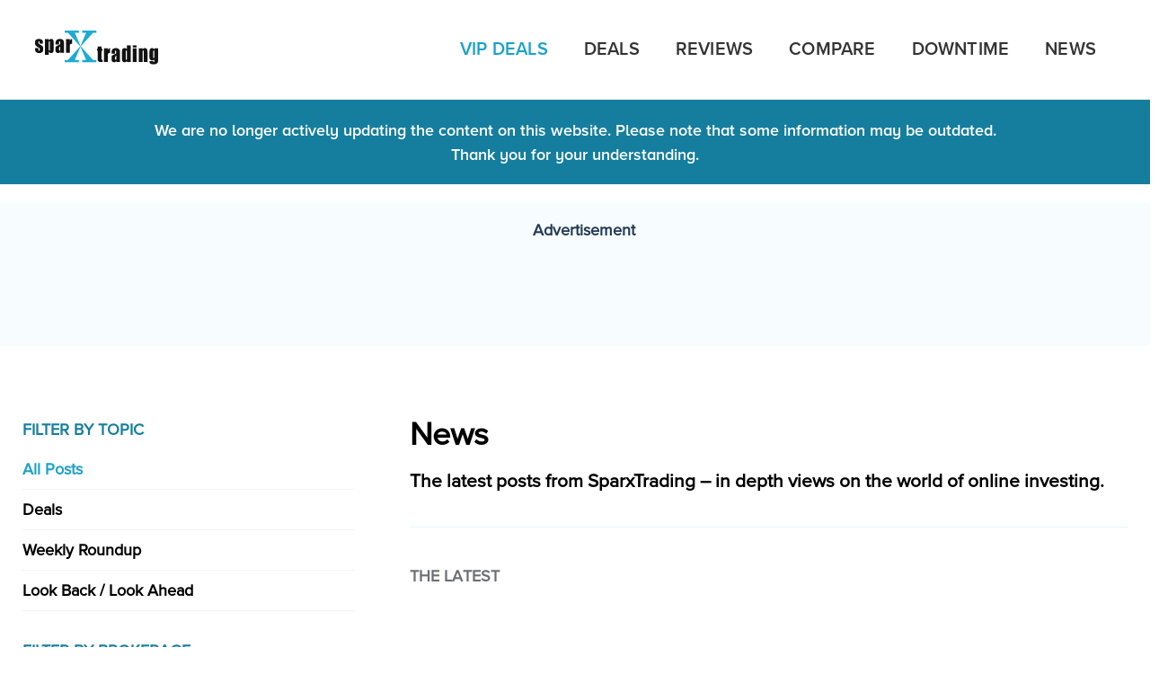

--- FILE ---
content_type: text/html
request_url: https://www.sparxtrading.com/blog/page/23/
body_size: 85130
content:
<!DOCTYPE html><html data-n-head-ssr="" lang="en" data-n-head="%7B%22lang%22:%7B%22ssr%22:%22en%22%7D%7D"><head>
    <title>Canadian Online Brokerage News | Current News</title><meta data-n-head="ssr" charset="utf-8"><meta data-n-head="ssr" name="viewport" content="width=device-width,initial-scale=1"><meta data-n-head="ssr" data-hid="charset" charset="utf-8"><meta data-n-head="ssr" data-hid="mobile-web-app-capable" name="mobile-web-app-capable" content="yes"><meta data-n-head="ssr" data-hid="apple-mobile-web-app-title" name="apple-mobile-web-app-title" content="SparxTrading"><meta data-n-head="ssr" data-hid="theme-color" name="theme-color" content="#1cabd3"><meta data-n-head="ssr" data-hid="og:type" name="og:type" property="og:type" content="website"><meta data-n-head="ssr" data-hid="og:site_name" name="og:site_name" property="og:site_name" content="SparxTrading"><meta data-n-head="ssr" data-hid="description" name="description" content="Check out breaking online brokerage news and full coverage on updates within the Canadian discount broker industry."><meta data-n-head="ssr" data-hid="title" property="og:title" content="Canadian Online Brokerage News | Current News"><meta data-n-head="ssr" data-hid="website" property="og:site_name" content="Sparx Trading"><meta data-n-head="ssr" property="og:type" content="website"><meta data-n-head="ssr" name="robots" content="index,follow"><meta data-n-head="ssr" name="twitter:card" content="summary_large_image"><meta data-n-head="ssr" name="twitter:title" content="Canadian Online Brokerage News | Current News"><meta data-n-head="ssr" data-hid="twitter:description" name="twitter:description" content="Check out breaking online brokerage news and full coverage on updates within the Canadian discount broker industry."><meta data-n-head="ssr" name="twitter:card" content="summary"><meta data-n-head="ssr" data-hid="og:title" property="og:title" content="Canadian Online Brokerage News | Current News"><meta data-n-head="ssr" property="og:type" content="website"><meta data-n-head="ssr" data-hid="image" property="og:image" content="https://sparxtrading.s3.ca-central-1.amazonaws.com/wp-content/uploads/2021/03/05231521/sparx-trading-preview-blog-index.png"><meta data-n-head="ssr" data-hid="og:description" property="og:description" content="Check out breaking online brokerage news and full coverage on updates within the Canadian discount broker industry."><base href="/"><link data-n-head="ssr" rel="icon" type="image/x-icon" href="/favicon.ico"><link data-n-head="ssr" data-hid="shortcut-icon" rel="shortcut icon" href="/_nuxt/icons/icon_64x64.3a35ff.png"><link data-n-head="ssr" data-hid="apple-touch-icon" rel="apple-touch-icon" href="/_nuxt/icons/icon_512x512.3a35ff.png" sizes="512x512"><link data-n-head="ssr" rel="manifest" href="/_nuxt/manifest.ba383701.json" data-hid="manifest"><script data-n-head="ssr" src="https://securepubads.g.doubleclick.net/tag/js/gpt.js" async="" defer="" onload="this.__vm_l=1"></script><script data-n-head="ssr" data-hid="gtag" src="https://www.googletagmanager.com/gtag/js?id=G-60TNSXDMVW" async="" defer="" onload="this.__vm_l=1"></script><link rel="preload" href="/_nuxt/a69d100.js" as="script"><link rel="preload" href="/_nuxt/a347267.js" as="script"><link rel="preload" href="/_nuxt/8677a92.js" as="script"><link rel="preload" href="/_nuxt/css/777686d.css" as="style"><link rel="preload" href="/_nuxt/8587285.js" as="script"><link rel="preload" href="/_nuxt/css/a2967a6.css" as="style"><link rel="preload" href="/_nuxt/42cc4c4.js" as="script"><link rel="preload" href="/_nuxt/css/6bc831b.css" as="style"><link rel="preload" href="/_nuxt/63cff55.js" as="script"><link rel="preload" href="/_nuxt/02bed1e.js" as="script"><link rel="stylesheet" href="/_nuxt/css/777686d.css"><link rel="stylesheet" href="/_nuxt/css/a2967a6.css"><link rel="stylesheet" href="/_nuxt/css/6bc831b.css">
  <link rel="canonical" href="https://www.sparxtrading.com/blog/page/23/"></head>
  <body>
    <div data-server-rendered="true" id="__nuxt"><!----><div id="__layout"><div><button class="skip-link">
    skip to main content
  </button> <div class="navbar" data-v-d0829e0e=""><header data-v-d0829e0e=""><section class="header-wrap" data-v-d0829e0e=""><a alt="SparxTrading Logo" href="./" data-v-d0829e0e=""><svg id="Layer_1" version="1.1" xmlns="http://www.w3.org/2000/svg" xmlns:xlink="http://www.w3.org/1999/xlink" x="0px" y="0px" viewBox="0 0 924.7 353.2" xml:space="preserve" data-v-f832d812="" data-v-d0829e0e=""><linearGradient id="SVGID_1_" gradientUnits="userSpaceOnUse" x1="155.5977" y1="585.8311" x2="156.3048" y2="585.124" data-v-f832d812=""><stop offset="0" style="stop-color:#249e2e" data-v-f832d812=""></stop> <stop offset="0.9831" style="stop-color:#1c371d" data-v-f832d812=""></stop></linearGradient> <path d="M79,131.3H55.1V126c0-4.5-0.2-7.4-0.7-8.6c-0.5-1.2-1.6-1.8-3.5-1.8c-1.5,0-2.6,0.6-3.4,1.7
	c-0.8,1.1-1.1,2.8-1.1,5c0,3,0.2,5.2,0.6,6.6c0.4,1.4,1.5,2.9,3.4,4.6c1.9,1.7,5.8,4.1,11.6,7.3c7.8,4.2,13,8.2,15.4,11.9
	c2.4,3.7,3.7,9.1,3.7,16.3c0,7.9-0.9,13.9-2.8,18c-1.9,4.1-5,7.2-9.4,9.4c-4.4,2.2-9.7,3.3-15.8,3.3c-6.8,0-12.7-1.2-17.6-3.5
	c-4.9-2.4-8.2-5.5-10-9.6c-1.8-4-2.7-10.1-2.7-18.2v-4.7h23.9v6.2c0,5.2,0.3,8.7,0.9,10.2c0.6,1.6,1.8,2.4,3.6,2.4
	c1.9,0,3.2-0.5,4-1.6c0.8-1.1,1.1-3.3,1.1-6.7c0-4.7-0.5-7.6-1.5-8.8c-1-1.2-6.2-4.7-15.7-10.5c-7.9-4.9-12.7-9.4-14.5-13.4
	c-1.7-4-2.6-8.7-2.6-14.2c0-7.8,0.9-13.6,2.8-17.3c1.9-3.7,5-6.6,9.5-8.6c4.5-2,9.7-3,15.6-3c5.9,0,10.9,0.8,15,2.5
	c4.1,1.6,7.3,3.8,9.5,6.5c2.2,2.7,3.5,5.2,4,7.5c0.5,2.3,0.7,5.9,0.7,10.8V131.3z" class="st0" data-v-f832d812=""></path> <path d="M121.1,100.1l-0.5,8.6c2.4-3.5,5-6.1,7.9-7.8c2.9-1.7,6-2.6,9.5-2.6c4.2,0,7.8,1.2,10.8,3.7
	c3,2.5,4.9,5.3,5.7,8.6c0.8,3.2,1.1,8.7,1.1,16.5v41.1c0,8.9-0.5,15.2-1.4,18.9c-1,3.8-2.9,6.7-5.9,9c-3,2.2-6.5,3.3-10.7,3.3
	c-3.3,0-6.4-0.9-9.3-2.6c-2.8-1.7-5.4-4.3-7.8-7.7v22.4H93.7V100.1H121.1z M128.8,128.5c0-6-0.2-9.7-0.6-11
	c-0.4-1.3-1.5-1.9-3.3-1.9c-1.8,0-2.9,0.7-3.4,2.2c-0.5,1.5-0.8,5-0.8,10.7V169c0,5.9,0.3,9.6,0.8,11c0.5,1.5,1.7,2.2,3.5,2.2
	c1.7,0,2.8-0.7,3.2-2c0.4-1.4,0.6-4.6,0.6-9.8V128.5z" class="st0" data-v-f832d812=""></path> <path d="M194.1,137.9h-25.3v-6.5c0-7.5,0.8-13.4,2.4-17.5c1.6-4.1,4.7-7.7,9.5-10.9c4.8-3.1,10.9-4.7,18.5-4.7
	c9.1,0,16,1.8,20.6,5.3c4.6,3.6,7.4,7.9,8.3,13.1c0.9,5.2,1.4,15.8,1.4,32v49h-26.2V189c-1.6,3.5-3.8,6.1-6.4,7.8
	c-2.6,1.8-5.7,2.6-9.3,2.6c-4.7,0-9-1.5-13-4.4c-3.9-2.9-5.9-9.3-5.9-19.2v-8c0-7.3,1-12.3,3.1-14.9c2.1-2.6,7.3-5.7,15.5-9.3
	c8.8-3.8,13.6-6.4,14.2-7.7c0.6-1.3,0.9-4,0.9-8.1c0-5.1-0.3-8.4-1-10c-0.7-1.5-1.8-2.3-3.4-2.3c-1.8,0-3,0.7-3.4,2
	c-0.4,1.3-0.7,4.7-0.7,10.1V137.9z M202.6,151.3c-4.3,3.5-6.8,6.4-7.5,8.8c-0.7,2.4-1,5.7-1,10.2c0,5.1,0.3,8.3,0.9,9.8
	c0.6,1.5,1.8,2.2,3.6,2.2c1.7,0,2.8-0.6,3.3-1.7c0.5-1.2,0.8-4.2,0.8-9.1V151.3z" class="st0" data-v-f832d812=""></path> <path d="M271.2,100.1l-1.1,12.8c3.9-9.2,9.6-14.1,17-14.6v34.4c-4.9,0-8.6,0.7-10.9,2.2c-2.3,1.5-3.7,3.5-4.3,6.1
	c-0.5,2.6-0.8,8.7-0.8,18.1v38.6h-26.9v-97.6H271.2z" class="st0" data-v-f832d812=""></path> <polyline points="348.2,150.6 347.1,151.8 345.5,151.8 257.5,54.4 234.3,54.4 234.3,38.5 335.4,38.5 335.4,54.7 
	307,54.7 346.3,146.4 " class="st1" data-v-f832d812=""></polyline> <line x1="333" y1="150.4" x2="332.8" y2="150.6" class="st2" data-v-f832d812=""></line> <polyline points="348.2,152.6 347.1,151.4 345.5,151.4 257.5,248.8 234.3,248.8 234.3,264.7 335.4,264.7 335.4,248.5 
	307,248.5 346.3,156.8 " class="st1" data-v-f832d812=""></polyline> <polyline points="346.1,152.6 347.2,151.4 348.8,151.4 436.8,248.8 460.1,248.8 460,264.7 358.9,264.7 358.9,248.5 
	387.4,248.5 348,156.8 " class="st1" data-v-f832d812=""></polyline> <polyline points="346.2,150.6 347.3,151.8 348.9,151.8 437,54.4 460.2,54.4 460.1,38.5 359,38.5 359,54.7 387.5,54.7 
	348.1,146.4 " class="st1" data-v-f832d812=""></polyline> <path d="M497.5,152.7V168h7.3v15.5h-7.3v52.2c0,6.4,0.3,10,0.9,10.7c0.6,0.7,3.1,1.1,7.5,1.1v15.7H495
	c-6.1,0-10.5-0.3-13.1-0.8c-2.6-0.6-4.9-1.9-6.9-3.9c-2-2-3.2-4.4-3.7-7c-0.5-2.6-0.7-8.8-0.7-18.5v-49.6h-5.8V168h5.8v-15.4H497.5z
	" class="st0" data-v-f832d812=""></path> <path d="M543.1,165.7l-1.1,12.8c3.9-9.2,9.6-14.1,17-14.6v34.4c-4.9,0-8.5,0.7-10.9,2.2c-2.3,1.5-3.7,3.5-4.3,6.1
	c-0.5,2.6-0.8,8.7-0.8,18.1v38.5h-26.9v-97.6H543.1z" class="st0" data-v-f832d812=""></path> <path d="M594.6,203.5h-25.3V197c0-7.6,0.8-13.4,2.4-17.5c1.6-4.1,4.7-7.7,9.5-10.9c4.8-3.1,10.9-4.7,18.5-4.7
	c9.1,0,16,1.8,20.6,5.3c4.6,3.6,7.4,7.9,8.3,13.1c0.9,5.2,1.4,15.8,1.4,32v49h-26.2v-8.7c-1.7,3.5-3.8,6.1-6.4,7.9
	c-2.6,1.8-5.7,2.6-9.3,2.6c-4.7,0-9-1.5-13-4.4c-3.9-2.9-5.9-9.3-5.9-19.2v-8c0-7.3,1-12.3,3.1-14.9c2.1-2.6,7.3-5.7,15.5-9.3
	c8.8-3.8,13.6-6.4,14.2-7.7c0.6-1.3,0.9-4,0.9-8.1c0-5.1-0.3-8.4-1-10c-0.7-1.5-1.8-2.3-3.4-2.3c-1.8,0-3,0.7-3.4,2
	c-0.4,1.3-0.7,4.7-0.7,10.1V203.5z M603.1,216.9c-4.3,3.5-6.8,6.4-7.5,8.8c-0.7,2.3-1,5.7-1,10.1c0,5.1,0.3,8.3,0.9,9.8
	c0.6,1.5,1.8,2.2,3.6,2.2c1.7,0,2.8-0.6,3.3-1.7c0.5-1.2,0.8-4.2,0.8-9.1V216.9z" class="st0" data-v-f832d812=""></path> <path d="M706,144.2v119.1h-26.9v-7.1c-2.6,3-5.3,5.2-8.1,6.6c-2.8,1.5-5.8,2.2-8.9,2.2c-4.2,0-7.8-1.2-10.9-3.6
	c-3.1-2.4-5-5.2-5.9-8.4c-0.9-3.2-1.3-8.4-1.3-15.6v-45.7c0-7.5,0.4-12.8,1.3-16c0.9-3.1,2.9-5.9,6-8.3c3.1-2.4,6.8-3.6,11.1-3.6
	c3.3,0,6.4,0.7,9.2,2c2.8,1.3,5.3,3.3,7.6,6v-27.7H706z M679.1,190.3c0-3.6-0.3-6-0.8-7.2c-0.6-1.2-1.7-1.8-3.3-1.8
	c-1.6,0-2.7,0.6-3.2,1.7c-0.6,1.1-0.8,3.6-0.8,7.4v47.8c0,4,0.3,6.6,0.8,7.8c0.5,1.3,1.5,1.9,3.1,1.9c1.7,0,2.9-0.7,3.5-2.1
	c0.6-1.4,0.9-4.8,0.9-10.3V190.3z" class="st0" data-v-f832d812=""></path> <path d="M748.9,159.7h-27.7v-15.5h27.7V159.7z M748.9,263.3h-27.7v-97.6h27.7V263.3z" class="st0" data-v-f832d812=""></path> <path d="M791.4,165.7l-0.5,9c1.9-3.6,4.3-6.3,7.2-8.1c2.8-1.8,6.1-2.7,9.8-2.7c4.6,0,8.4,1.2,11.3,3.6
	c2.9,2.4,4.8,5.4,5.7,9.1c0.8,3.7,1.3,9.7,1.3,18.3v68.4h-26.9v-67.6c0-6.7-0.2-10.8-0.6-12.3c-0.4-1.5-1.5-2.2-3.3-2.2
	c-1.9,0-3.1,0.8-3.6,2.5c-0.5,1.7-0.7,6.2-0.7,13.6v66H764v-97.6H791.4z" class="st0" data-v-f832d812=""></path> <path d="M902.1,165.7v75.2c0,10.2-0.2,16.7-0.6,19.7c-0.4,3-1.9,6.1-4.5,9.4c-2.6,3.3-6.2,5.8-10.8,7.6
	c-4.6,1.7-10.4,2.6-17.4,2.6c-8.6,0-15.5-1.6-20.7-4.8c-5.2-3.2-7.9-9.5-8.1-18.9h26.1c0,4.3,1.4,6.5,4.3,6.5c2,0,3.4-0.7,4.1-2
	c0.7-1.3,1-4.1,1-8.3v-7.4c-2.3,2.3-4.8,4.1-7.3,5.2c-2.6,1.2-5.2,1.8-8,1.8c-4.8,0-8.8-1.1-12-3.2c-3.1-2.2-5.3-5-6.4-8.5
	c-1.2-3.5-1.7-8.5-1.7-15V190c0-9.3,1.5-15.9,4.5-20c3-4.1,7.6-6.1,13.8-6.1c3.4,0,6.5,0.8,9.2,2.3c2.8,1.5,5.3,3.8,7.4,6.9l1.9-7.4
	H902.1z M875.1,191.6c0-4.5-0.2-7.3-0.7-8.5c-0.5-1.2-1.5-1.8-3.1-1.8c-1.6,0-2.6,0.7-3.3,2.1c-0.6,1.4-1,4.2-1,8.3v32.8
	c0,4.4,0.2,7.2,0.7,8.5c0.5,1.3,1.5,1.9,3.1,1.9c1.8,0,2.9-0.8,3.5-2.4c0.5-1.6,0.8-5.1,0.8-10.7V191.6z" class="st0" data-v-f832d812=""></path></svg></a> <nav data-v-62fd9ed4="" data-v-d0829e0e=""><ul id="nav-menu" class="list-none" data-v-62fd9ed4=""><li class="uppercase text-xl ml-4 text-gray" data-v-62fd9ed4=""><a href="/brokerage-deals/" class="special" data-v-62fd9ed4="">VIP Deals

        <hr data-v-62fd9ed4=""></a></li><li class="uppercase text-xl ml-4 text-gray" data-v-62fd9ed4=""><a href="/deals/" data-v-62fd9ed4="">Deals

        <!----></a></li><li class="uppercase text-xl ml-4 text-gray" data-v-62fd9ed4=""><a href="/online-brokerage-reviews/" data-v-62fd9ed4="">Reviews

        <!----></a></li><li class="uppercase text-xl ml-4 text-gray" data-v-62fd9ed4=""><a href="/online-brokerage-reviews/compare/" data-v-62fd9ed4="">Compare

        <!----></a></li><li class="uppercase text-xl ml-4 text-gray" data-v-62fd9ed4=""><a href="/brokerage-downtime" data-v-62fd9ed4="">Downtime

        <!----></a></li><li class="uppercase text-xl ml-4 text-gray" data-v-62fd9ed4=""><a href="/blog/page/1/" data-v-62fd9ed4="">News

        <!----></a></li></ul></nav> <a class="icon" data-v-b6532af8="" data-v-d0829e0e=""><div class="hamburger" data-v-b6532af8=""></div></a> <!----></section> <div class="banner" data-v-d0829e0e=""><p data-v-d0829e0e="">
        We are no longer actively updating the content on this website. Please
        note that some information may be outdated. Thank you for your
        understanding.
      </p></div></header></div> <div class="offset-header"></div> <div class="headerAd headerAd" data-v-849954ca=""><div class="ad-placeholder" data-v-849954ca=""><p data-v-849954ca="">Advertisement</p> <div id="header-ad" data-v-849954ca=""></div></div></div> <div></div> <main class="blog-index" data-v-9ddb81d4=""><section class="blog-index__listings-container" data-v-9ddb81d4=""><!----> <div data-v-9ddb81d4=""></div> <div class="listings__header" data-v-21b54eba="" data-v-9ddb81d4=""><!----> <!----> <h1 class="main__header" data-v-21b54eba="">News</h1> <h2 data-v-21b54eba="">
    The latest posts from SparxTrading – in depth views on the world of online
    investing.
  </h2></div> <aside class="filter-aside" data-v-deaac3c4="" data-v-9ddb81d4=""><div class="filter-aside__title filter_posts topic" data-v-deaac3c4=""><h1 data-v-deaac3c4="">FILTER BY TOPIC</h1> <span alt="polygon" class="polygon" data-v-deaac3c4=""><svg viewBox="0 0 20 11" xmlns="http://www.w3.org/2000/svg" class="chevron__vertical" data-v-46e7607f="" data-v-deaac3c4=""><path d="M10 11L19.5263 0.5H0.473721L10 11Z" data-v-46e7607f=""></path></svg></span></div> <ul class="filter-aside__categories" style="max-height:0" data-v-deaac3c4=""><li class="filter-aside__category active" data-v-deaac3c4=""><a href="/blog/page/1/" data-v-deaac3c4=""> All Posts</a></li><li class="filter-aside__category" data-v-deaac3c4=""><a href="/blog/categories/current-deals/1/" data-v-deaac3c4=""> Deals</a></li><li class="filter-aside__category" data-v-deaac3c4=""><a href="/blog/tags/weekly-roundup/1/" data-v-deaac3c4=""> Weekly Roundup</a></li><li class="filter-aside__category" data-v-deaac3c4=""><a href="/blog/categories/look-back-look-ahead/1/" data-v-deaac3c4=""> Look Back / Look Ahead</a></li></ul> <!----> <section class="yearFilter" data-v-deaac3c4=""><h1 data-v-deaac3c4="">
      FILTER BY BROKERAGE
      <span alt="polygon" class="polygon" data-v-deaac3c4=""><svg viewBox="0 0 20 11" xmlns="http://www.w3.org/2000/svg" class="chevron__vertical" data-v-46e7607f="" data-v-deaac3c4=""><path d="M10 11L19.5263 0.5H0.473721L10 11Z" data-v-46e7607f=""></path></svg></span></h1> <ul class="--collapsed" data-v-deaac3c4=""><li class="yearFilter__text" data-v-deaac3c4=""><label for="RBC Direct Investing" data-v-deaac3c4=""><input id="RBC Direct Investing" name="RBC Direct Investing" type="checkbox" value="RBC Direct Investing" data-v-deaac3c4="">RBC Direct Investing (356)</label></li><li class="yearFilter__text" data-v-deaac3c4=""><label for="Wealthsimple Trade" data-v-deaac3c4=""><input id="Wealthsimple Trade" name="Wealthsimple Trade" type="checkbox" value="Wealthsimple Trade" data-v-deaac3c4="">Wealthsimple Trade (123)</label></li><li class="yearFilter__text" data-v-deaac3c4=""><label for="CIBC Investor’s Edge" data-v-deaac3c4=""><input id="CIBC Investor’s Edge" name="CIBC Investor’s Edge" type="checkbox" value="CIBC Investor’s Edge" data-v-deaac3c4="">CIBC Investor’s Edge (210)</label></li><li class="yearFilter__text" data-v-deaac3c4=""><label for="Desjardins Online Brokerage" data-v-deaac3c4=""><input id="Desjardins Online Brokerage" name="Desjardins Online Brokerage" type="checkbox" value="Desjardins Online Brokerage" data-v-deaac3c4="">Desjardins Online Brokerage (233)</label></li><li class="yearFilter__text" data-v-deaac3c4=""><label for="National Bank Direct Brokerage" data-v-deaac3c4=""><input id="National Bank Direct Brokerage" name="National Bank Direct Brokerage" type="checkbox" value="National Bank Direct Brokerage" data-v-deaac3c4="">National Bank Direct Brokerage (336)</label></li><li class="yearFilter__text" data-v-deaac3c4=""><label for="Qtrade Direct Investing" data-v-deaac3c4=""><input id="Qtrade Direct Investing" name="Qtrade Direct Investing" type="checkbox" value="Qtrade Direct Investing" data-v-deaac3c4="">Qtrade Direct Investing (31)</label></li><li class="yearFilter__text" data-v-deaac3c4=""><label for="TD Direct Investing" data-v-deaac3c4=""><input id="TD Direct Investing" name="TD Direct Investing" type="checkbox" value="TD Direct Investing" data-v-deaac3c4="">TD Direct Investing (418)</label></li><li class="yearFilter__text" data-v-deaac3c4=""><label for="BMO InvestorLine" data-v-deaac3c4=""><input id="BMO InvestorLine" name="BMO InvestorLine" type="checkbox" value="BMO InvestorLine" data-v-deaac3c4="">BMO InvestorLine (413)</label></li><li class="yearFilter__text" data-v-deaac3c4=""><label for="Scotia iTRADE" data-v-deaac3c4=""><input id="Scotia iTRADE" name="Scotia iTRADE" type="checkbox" value="Scotia iTRADE" data-v-deaac3c4="">Scotia iTRADE (451)</label></li><li class="yearFilter__text" data-v-deaac3c4=""><label for="CI Direct Trading" data-v-deaac3c4=""><input id="CI Direct Trading" name="CI Direct Trading" type="checkbox" value="CI Direct Trading" data-v-deaac3c4="">CI Direct Trading (6)</label></li><li class="yearFilter__text" data-v-deaac3c4=""><label for="Virtual Brokers" data-v-deaac3c4=""><input id="Virtual Brokers" name="Virtual Brokers" type="checkbox" value="Virtual Brokers" data-v-deaac3c4="">Virtual Brokers (307)</label></li><li class="yearFilter__text" data-v-deaac3c4=""><label for="Interactive Brokers" data-v-deaac3c4=""><input id="Interactive Brokers" name="Interactive Brokers" type="checkbox" value="Interactive Brokers" data-v-deaac3c4="">Interactive Brokers (275)</label></li><li class="yearFilter__text" data-v-deaac3c4=""><label for="HSBC InvestDirect" data-v-deaac3c4=""><input id="HSBC InvestDirect" name="HSBC InvestDirect" type="checkbox" value="HSBC InvestDirect" data-v-deaac3c4="">HSBC InvestDirect (192)</label></li><li class="yearFilter__text" data-v-deaac3c4=""><label for="CG Direct" data-v-deaac3c4=""><input id="CG Direct" name="CG Direct" type="checkbox" value="CG Direct" data-v-deaac3c4="">CG Direct (11)</label></li></ul></section> <section class="yearFilter" data-v-deaac3c4=""><h1 data-v-deaac3c4="">
      FILTER BY YEAR
      <span alt="polygon" class="polygon" data-v-deaac3c4=""><svg viewBox="0 0 20 11" xmlns="http://www.w3.org/2000/svg" class="chevron__vertical" data-v-46e7607f="" data-v-deaac3c4=""><path d="M10 11L19.5263 0.5H0.473721L10 11Z" data-v-46e7607f=""></path></svg></span></h1> <ul class="--collapsed" data-v-deaac3c4=""><li class="yearFilter__text" data-v-deaac3c4=""><label for="2022" data-v-deaac3c4=""><input id="2022" name="2022" type="checkbox" value="2022" data-v-deaac3c4="">2022 (25)</label></li><li class="yearFilter__text" data-v-deaac3c4=""><label for="2021" data-v-deaac3c4=""><input id="2021" name="2021" type="checkbox" value="2021" data-v-deaac3c4="">2021 (71)</label></li><li class="yearFilter__text" data-v-deaac3c4=""><label for="2020" data-v-deaac3c4=""><input id="2020" name="2020" type="checkbox" value="2020" data-v-deaac3c4="">2020 (62)</label></li><li class="yearFilter__text" data-v-deaac3c4=""><label for="2019" data-v-deaac3c4=""><input id="2019" name="2019" type="checkbox" value="2019" data-v-deaac3c4="">2019 (60)</label></li><li class="yearFilter__text" data-v-deaac3c4=""><label for="2018" data-v-deaac3c4=""><input id="2018" name="2018" type="checkbox" value="2018" data-v-deaac3c4="">2018 (65)</label></li><li class="yearFilter__text" data-v-deaac3c4=""><label for="2017" data-v-deaac3c4=""><input id="2017" name="2017" type="checkbox" value="2017" data-v-deaac3c4="">2017 (66)</label></li><li class="yearFilter__text" data-v-deaac3c4=""><label for="2016" data-v-deaac3c4=""><input id="2016" name="2016" type="checkbox" value="2016" data-v-deaac3c4="">2016 (67)</label></li><li class="yearFilter__text" data-v-deaac3c4=""><label for="2015" data-v-deaac3c4=""><input id="2015" name="2015" type="checkbox" value="2015" data-v-deaac3c4="">2015 (67)</label></li><li class="yearFilter__text" data-v-deaac3c4=""><label for="2014" data-v-deaac3c4=""><input id="2014" name="2014" type="checkbox" value="2014" data-v-deaac3c4="">2014 (81)</label></li><li class="yearFilter__text" data-v-deaac3c4=""><label for="2013" data-v-deaac3c4=""><input id="2013" name="2013" type="checkbox" value="2013" data-v-deaac3c4="">2013 (100)</label></li><li class="yearFilter__text" data-v-deaac3c4=""><label for="2012" data-v-deaac3c4=""><input id="2012" name="2012" type="checkbox" value="2012" data-v-deaac3c4="">2012 (135)</label></li><li class="yearFilter__text" data-v-deaac3c4=""><label for="2011" data-v-deaac3c4=""><input id="2011" name="2011" type="checkbox" value="2011" data-v-deaac3c4="">2011 (15)</label></li></ul> <section class="--hideQueryBtn" data-v-deaac3c4=""><button class="glow-on-hover yearFilter__btn dreamyButton" data-v-4a5c37e3="" data-v-deaac3c4=""><span data-v-4a5c37e3="">FILTER</span></button></section></section></aside> <h1 class="listings__title" data-v-9ddb81d4="">THE LATEST</h1> <!----> <section class="post__listings" data-v-4c5f2b5f="" data-v-9ddb81d4=""><!----> <span mode="out-in" data-v-4c5f2b5f=""><article class="blog-index__listing" data-v-07d80d6c="" data-v-4c5f2b5f=""><section class="listing__top" data-v-07d80d6c=""><section class="top__img" data-v-07d80d6c=""><img height="78px" width="78px" src="https://sparxtrading.s3.ca-central-1.amazonaws.com/wp-content/uploads/2021/01/08181014/blog-uncategorized-reversed.svg" alt="category logo" data-v-07d80d6c=""></section> <section class="top__text" data-v-07d80d6c=""><div class="text__categories" data-v-07d80d6c=""><a href="/blog/categories/discount-brokerage-news/1/" data-v-07d80d6c=""><h1 class="text__category" data-v-07d80d6c="">
            Discount Brokerage News
          </h1></a></div> <a href="/blog/discount-brokerage-weekly-roundup-august-14-2015/" data-v-07d80d6c=""><h2 class="text__title" data-v-07d80d6c="">Discount Brokerage Weekly Roundup – August 14, 2015</h2></a> <section data-v-07d80d6c=""><div class="text__publish" data-v-07d80d6c="">Published August 14, 2015</div> <div class="text__time" data-v-07d80d6c=""><img height="20px" width="20px" src="[data-uri]" alt="clock" data-v-07d80d6c="">
          5 Minutes
        </div></section></section></section> <section class="listing__bottom" data-v-07d80d6c=""><div data-v-07d80d6c=""><p>This week provided yet another reminder to traders big and small of the value that data plays in the market place. From the news of the arrest of hackers taking advantage of press releases, to frustrations of receiving delayed (or worse) data to the growing chatter among DIY investors about algorithmic trading, the message is […]</p>
</div> <a href="/blog/discount-brokerage-weekly-roundup-august-14-2015/" data-v-07d80d6c="">Read More &gt;</a></section></article><article class="blog-index__listing" data-v-07d80d6c="" data-v-4c5f2b5f=""><section class="listing__top" data-v-07d80d6c=""><section class="top__img" data-v-07d80d6c=""><img height="78px" width="78px" src="https://sparxtrading.s3.ca-central-1.amazonaws.com/wp-content/uploads/2021/01/08181014/blog-uncategorized-reversed.svg" alt="category logo" data-v-07d80d6c=""></section> <section class="top__text" data-v-07d80d6c=""><div class="text__categories" data-v-07d80d6c=""><a href="/blog/categories/discount-brokerage-news/1/" data-v-07d80d6c=""><h1 class="text__category" data-v-07d80d6c="">
            Discount Brokerage News
          </h1></a></div> <a href="/blog/discount-brokerage-weekly-roundup-august-7-2015/" data-v-07d80d6c=""><h2 class="text__title" data-v-07d80d6c="">Discount Brokerage Weekly Roundup – August 7, 2015</h2></a> <section data-v-07d80d6c=""><div class="text__publish" data-v-07d80d6c="">Published August 7, 2015</div> <div class="text__time" data-v-07d80d6c=""><img height="20px" width="20px" src="[data-uri]" alt="clock" data-v-07d80d6c="">
          5 Minutes
        </div></section></section></section> <section class="listing__bottom" data-v-07d80d6c=""><div data-v-07d80d6c=""><p>What a week in and around the equity markets. While investors are starting to see more red than green show up, Canadians are also starting to see more action from the red, blue and now orange of the various political parties jockeying for supremacy in the upcoming election. Politicians aren’t the only ones thinking about […]</p>
</div> <a href="/blog/discount-brokerage-weekly-roundup-august-7-2015/" data-v-07d80d6c="">Read More &gt;</a></section></article><article class="blog-index__listing" data-v-07d80d6c="" data-v-4c5f2b5f=""><section class="listing__top" data-v-07d80d6c=""><section class="top__img" data-v-07d80d6c=""><img height="78px" width="78px" src="https://sparxtrading.s3.ca-central-1.amazonaws.com/wp-content/uploads/2021/06/14102256/blog-category-deals-icon-centered.svg" alt="category logo" data-v-07d80d6c=""></section> <section class="top__text" data-v-07d80d6c=""><div class="text__categories" data-v-07d80d6c=""><a href="/blog/categories/current-deals/1/" data-v-07d80d6c=""><h1 class="text__category" data-v-07d80d6c="">
            Current Deals
          </h1></a></div> <a href="/blog/discount-brokerage-deals-promotions-august-2015/" data-v-07d80d6c=""><h2 class="text__title" data-v-07d80d6c="">Discount Brokerage Deals and Promotions – August 2015</h2></a> <section data-v-07d80d6c=""><div class="text__publish" data-v-07d80d6c="">Published August 1, 2015</div> <div class="text__time" data-v-07d80d6c=""><img height="20px" width="20px" src="[data-uri]" alt="clock" data-v-07d80d6c="">
          8 Minutes
        </div></section></section></section> <section class="listing__bottom" data-v-07d80d6c=""><div data-v-07d80d6c=""><p><span class="bullet"></span>Updated August 8, 2015<span class="bullet"></span> It’s hard to believe that August is already here. That’s right, 146 days left until Christmas, 142 left until winter and just a paltry 53 days until the beginning of fall. For Canadian discount brokerages, however, the ramp up to a busy fall and winter promotions session has already begun and […]</p>
</div> <a href="/blog/discount-brokerage-deals-promotions-august-2015/" data-v-07d80d6c="">Read More &gt;</a></section></article><article class="blog-index__listing" data-v-07d80d6c="" data-v-4c5f2b5f=""><section class="listing__top" data-v-07d80d6c=""><section class="top__img" data-v-07d80d6c=""><img height="78px" width="78px" src="https://sparxtrading.s3.ca-central-1.amazonaws.com/wp-content/uploads/2021/01/08181014/blog-uncategorized-reversed.svg" alt="category logo" data-v-07d80d6c=""></section> <section class="top__text" data-v-07d80d6c=""><div class="text__categories" data-v-07d80d6c=""><a href="/blog/categories/discount-brokerage-news/1/" data-v-07d80d6c=""><h1 class="text__category" data-v-07d80d6c="">
            Discount Brokerage News
          </h1></a></div> <a href="/blog/discount-brokerage-weekly-roundup-july-31-2015/" data-v-07d80d6c=""><h2 class="text__title" data-v-07d80d6c="">Discount Brokerage Weekly Roundup – July 31, 2015</h2></a> <section data-v-07d80d6c=""><div class="text__publish" data-v-07d80d6c="">Published July 31, 2015</div> <div class="text__time" data-v-07d80d6c=""><img height="20px" width="20px" src="[data-uri]" alt="clock" data-v-07d80d6c="">
          5 Minutes
        </div></section></section></section> <section class="listing__bottom" data-v-07d80d6c=""><div data-v-07d80d6c=""><p>Regardless of where you happen to be in Canada, it’s clear that the dog days of summer are here. The heat outside, however, pales in comparison to the heat felt by Canadian online brokerages to compete with one another. With it being so close to the beginning of a new month, this edition of the […]</p>
</div> <a href="/blog/discount-brokerage-weekly-roundup-july-31-2015/" data-v-07d80d6c="">Read More &gt;</a></section></article><article class="blog-index__listing" data-v-07d80d6c="" data-v-4c5f2b5f=""><section class="listing__top" data-v-07d80d6c=""><section class="top__img" data-v-07d80d6c=""><img height="78px" width="78px" src="https://sparxtrading.s3.ca-central-1.amazonaws.com/wp-content/uploads/2021/01/08181014/blog-uncategorized-reversed.svg" alt="category logo" data-v-07d80d6c=""></section> <section class="top__text" data-v-07d80d6c=""><div class="text__categories" data-v-07d80d6c=""><a href="/blog/categories/discount-brokerage-news/1/" data-v-07d80d6c=""><h1 class="text__category" data-v-07d80d6c="">
            Discount Brokerage News
          </h1></a></div> <a href="/blog/discount-brokerage-weekly-roundup-july-24-2015/" data-v-07d80d6c=""><h2 class="text__title" data-v-07d80d6c="">Discount Brokerage Weekly Roundup – July 24, 2015</h2></a> <section data-v-07d80d6c=""><div class="text__publish" data-v-07d80d6c="">Published July 24, 2015</div> <div class="text__time" data-v-07d80d6c=""><img height="20px" width="20px" src="[data-uri]" alt="clock" data-v-07d80d6c="">
          5 Minutes
        </div></section></section></section> <section class="listing__bottom" data-v-07d80d6c=""><div data-v-07d80d6c=""><p>From spiking share prices of tech giants such as Google and Amazon to gold losing its luster with investors, this week showed that expectations about the future are what drive the rapid moves up and down in share pricing. Arguably, reputation is its own kind of currency and this week we saw examples of how […]</p>
</div> <a href="/blog/discount-brokerage-weekly-roundup-july-24-2015/" data-v-07d80d6c="">Read More &gt;</a></section></article><article class="blog-index__listing" data-v-07d80d6c="" data-v-4c5f2b5f=""><section class="listing__top" data-v-07d80d6c=""><section class="top__img" data-v-07d80d6c=""><img height="78px" width="78px" src="https://sparxtrading.s3.ca-central-1.amazonaws.com/wp-content/uploads/2021/01/08181014/blog-uncategorized-reversed.svg" alt="category logo" data-v-07d80d6c=""></section> <section class="top__text" data-v-07d80d6c=""><div class="text__categories" data-v-07d80d6c=""><a href="/blog/categories/discount-brokerage-news/1/" data-v-07d80d6c=""><h1 class="text__category" data-v-07d80d6c="">
            Discount Brokerage News
          </h1></a></div> <a href="/blog/discount-brokerage-weekly-roundup-july-17-2015/" data-v-07d80d6c=""><h2 class="text__title" data-v-07d80d6c="">Discount Brokerage Weekly Roundup – July 17, 2015</h2></a> <section data-v-07d80d6c=""><div class="text__publish" data-v-07d80d6c="">Published July 17, 2015</div> <div class="text__time" data-v-07d80d6c=""><img height="20px" width="20px" src="[data-uri]" alt="clock" data-v-07d80d6c="">
          5 Minutes
        </div></section></section></section> <section class="listing__bottom" data-v-07d80d6c=""><div data-v-07d80d6c=""><p>Whether it was tech giant Amazon cutting prices for prime day or the Bank of Canada cutting prime rates, this past week it seems that consumers’ economic engines are in need of a little priming to get them into gear. As Canadian discount brokerages know all too well, cutting prices or rates can only go […]</p>
</div> <a href="/blog/discount-brokerage-weekly-roundup-july-17-2015/" data-v-07d80d6c="">Read More &gt;</a></section></article><article class="blog-index__listing" data-v-07d80d6c="" data-v-4c5f2b5f=""><section class="listing__top" data-v-07d80d6c=""><section class="top__img" data-v-07d80d6c=""><img height="78px" width="78px" src="https://sparxtrading.s3.ca-central-1.amazonaws.com/wp-content/uploads/2021/01/08181014/blog-uncategorized-reversed.svg" alt="category logo" data-v-07d80d6c=""></section> <section class="top__text" data-v-07d80d6c=""><div class="text__categories" data-v-07d80d6c=""><a href="/blog/categories/discount-brokerage-news/1/" data-v-07d80d6c=""><h1 class="text__category" data-v-07d80d6c="">
            Discount Brokerage News
          </h1></a></div> <a href="/blog/discount-brokerage-weekly-roundup-july-10-2015/" data-v-07d80d6c=""><h2 class="text__title" data-v-07d80d6c="">Discount Brokerage Weekly Roundup – July 10, 2015</h2></a> <section data-v-07d80d6c=""><div class="text__publish" data-v-07d80d6c="">Published July 10, 2015</div> <div class="text__time" data-v-07d80d6c=""><img height="20px" width="20px" src="[data-uri]" alt="clock" data-v-07d80d6c="">
          5 Minutes
        </div></section></section></section> <section class="listing__bottom" data-v-07d80d6c=""><div data-v-07d80d6c=""><p>Even though the official kick off to the Pan Am Games was today, in the week leading up to it markets have given traders more than enough diving, hurdles and nail-biting drama for weeks to come. For a handful of Canadian discount brokerages, this week proved to be equally eventful with contests and competitors going […]</p>
</div> <a href="/blog/discount-brokerage-weekly-roundup-july-10-2015/" data-v-07d80d6c="">Read More &gt;</a></section></article><article class="blog-index__listing" data-v-07d80d6c="" data-v-4c5f2b5f=""><section class="listing__top" data-v-07d80d6c=""><section class="top__img" data-v-07d80d6c=""><img height="78px" width="78px" src="https://sparxtrading.s3.ca-central-1.amazonaws.com/wp-content/uploads/2021/01/08181014/blog-uncategorized-reversed.svg" alt="category logo" data-v-07d80d6c=""></section> <section class="top__text" data-v-07d80d6c=""><div class="text__categories" data-v-07d80d6c=""><a href="/blog/categories/discount-brokerage-news/1/" data-v-07d80d6c=""><h1 class="text__category" data-v-07d80d6c="">
            Discount Brokerage News
          </h1></a></div> <a href="/blog/discount-brokerage-weekly-roundup-july-3-2015/" data-v-07d80d6c=""><h2 class="text__title" data-v-07d80d6c="">Discount Brokerage Weekly Roundup – July 3, 2015</h2></a> <section data-v-07d80d6c=""><div class="text__publish" data-v-07d80d6c="">Published July 3, 2015</div> <div class="text__time" data-v-07d80d6c=""><img height="20px" width="20px" src="[data-uri]" alt="clock" data-v-07d80d6c="">
          5 Minutes
        </div></section></section></section> <section class="listing__bottom" data-v-07d80d6c=""><div data-v-07d80d6c=""><p>With both Canada Day and Independence Day arriving at the beginning of July is the kind of month that should literally come in with a bang. Once the fireworks die down, however, it’s also the time when you can hear the crickets chirping. Oddly enough, this characterizes the Canadian discount brokerages heading into July where, […]</p>
</div> <a href="/blog/discount-brokerage-weekly-roundup-july-3-2015/" data-v-07d80d6c="">Read More &gt;</a></section></article><article class="blog-index__listing" data-v-07d80d6c="" data-v-4c5f2b5f=""><section class="listing__top" data-v-07d80d6c=""><section class="top__img" data-v-07d80d6c=""><img height="78px" width="78px" src="https://sparxtrading.s3.ca-central-1.amazonaws.com/wp-content/uploads/2021/06/14102256/blog-category-deals-icon-centered.svg" alt="category logo" data-v-07d80d6c=""></section> <section class="top__text" data-v-07d80d6c=""><div class="text__categories" data-v-07d80d6c=""><a href="/blog/categories/current-deals/1/" data-v-07d80d6c=""><h1 class="text__category" data-v-07d80d6c="">
            Current Deals
          </h1></a></div> <a href="/blog/discount-brokerage-deals-promotions-july-2015/" data-v-07d80d6c=""><h2 class="text__title" data-v-07d80d6c="">Discount Brokerage Deals and Promotions – July 2015</h2></a> <section data-v-07d80d6c=""><div class="text__publish" data-v-07d80d6c="">Published July 1, 2015</div> <div class="text__time" data-v-07d80d6c=""><img height="20px" width="20px" src="[data-uri]" alt="clock" data-v-07d80d6c="">
          8 Minutes
        </div></section></section></section> <section class="listing__bottom" data-v-07d80d6c=""><div data-v-07d80d6c=""><p>Summer is a great time for taking vacations, staycations and generally taking it easy. While Canadian discount brokerages are keeping busy behind the scenes, heading into July it looks as though most of them have given the deals and promotions a break to cool off. At the start of this month there are 14 offers […]</p>
</div> <a href="/blog/discount-brokerage-deals-promotions-july-2015/" data-v-07d80d6c="">Read More &gt;</a></section></article><article class="blog-index__listing" data-v-07d80d6c="" data-v-4c5f2b5f=""><section class="listing__top" data-v-07d80d6c=""><section class="top__img" data-v-07d80d6c=""><img height="78px" width="78px" src="https://sparxtrading.s3.ca-central-1.amazonaws.com/wp-content/uploads/2021/01/08181014/blog-uncategorized-reversed.svg" alt="category logo" data-v-07d80d6c=""></section> <section class="top__text" data-v-07d80d6c=""><div class="text__categories" data-v-07d80d6c=""><a href="/blog/categories/discount-brokerage-news/1/" data-v-07d80d6c=""><h1 class="text__category" data-v-07d80d6c="">
            Discount Brokerage News
          </h1></a></div> <a href="/blog/discount-brokerage-weekly-roundup-june-26-2015/" data-v-07d80d6c=""><h2 class="text__title" data-v-07d80d6c="">Discount Brokerage Weekly Roundup – June 26, 2015</h2></a> <section data-v-07d80d6c=""><div class="text__publish" data-v-07d80d6c="">Published June 26, 2015</div> <div class="text__time" data-v-07d80d6c=""><img height="20px" width="20px" src="[data-uri]" alt="clock" data-v-07d80d6c="">
          5 Minutes
        </div></section></section></section> <section class="listing__bottom" data-v-07d80d6c=""><div data-v-07d80d6c=""><p>Heading into the last weekend of June, it looks like trading action is everywhere. NHL’ers &amp; NBA’ers are trading players, politicians are trading blows and it even looks like Vancouver and Toronto have traded weather. For all the trading going on everywhere, Canadian discount brokerages are hoping DIY investors feel inspired to trade during the […]</p>
</div> <a href="/blog/discount-brokerage-weekly-roundup-june-26-2015/" data-v-07d80d6c="">Read More &gt;</a></section></article><article class="blog-index__listing" data-v-07d80d6c="" data-v-4c5f2b5f=""><section class="listing__top" data-v-07d80d6c=""><section class="top__img" data-v-07d80d6c=""><img height="78px" width="78px" src="https://sparxtrading.s3.ca-central-1.amazonaws.com/wp-content/uploads/2021/01/08181014/blog-uncategorized-reversed.svg" alt="category logo" data-v-07d80d6c=""></section> <section class="top__text" data-v-07d80d6c=""><div class="text__categories" data-v-07d80d6c=""><a href="/blog/categories/discount-brokerage-news/1/" data-v-07d80d6c=""><h1 class="text__category" data-v-07d80d6c="">
            Discount Brokerage News
          </h1></a></div> <a href="/blog/discount-brokerage-weekly-roundup-june-19-2015/" data-v-07d80d6c=""><h2 class="text__title" data-v-07d80d6c="">Discount Brokerage Weekly Roundup – June 19, 2015</h2></a> <section data-v-07d80d6c=""><div class="text__publish" data-v-07d80d6c="">Published June 19, 2015</div> <div class="text__time" data-v-07d80d6c=""><img height="20px" width="20px" src="[data-uri]" alt="clock" data-v-07d80d6c="">
          5 Minutes
        </div></section></section></section> <section class="listing__bottom" data-v-07d80d6c=""><div data-v-07d80d6c=""><p>As June quickly draws to an end, there is something that a lot of the little kids out there may be celebrating or dreading. No, it’s definitely not dinosaurs nor is it Donald Trump announcing his candidacy for US President. Nope, if there’s something that discount brokerages and students can commiserate about at this time […]</p>
</div> <a href="/blog/discount-brokerage-weekly-roundup-june-19-2015/" data-v-07d80d6c="">Read More &gt;</a></section></article><article class="blog-index__listing" data-v-07d80d6c="" data-v-4c5f2b5f=""><section class="listing__top" data-v-07d80d6c=""><section class="top__img" data-v-07d80d6c=""><img height="78px" width="78px" src="https://sparxtrading.s3.ca-central-1.amazonaws.com/wp-content/uploads/2021/01/08181014/blog-uncategorized-reversed.svg" alt="category logo" data-v-07d80d6c=""></section> <section class="top__text" data-v-07d80d6c=""><div class="text__categories" data-v-07d80d6c=""><a href="/blog/categories/discount-brokerage-news/1/" data-v-07d80d6c=""><h1 class="text__category" data-v-07d80d6c="">
            Discount Brokerage News
          </h1></a></div> <a href="/blog/discount-brokerage-weekly-roundup-june-12-2015/" data-v-07d80d6c=""><h2 class="text__title" data-v-07d80d6c="">Discount Brokerage Weekly Roundup – June 12, 2015</h2></a> <section data-v-07d80d6c=""><div class="text__publish" data-v-07d80d6c="">Published June 12, 2015</div> <div class="text__time" data-v-07d80d6c=""><img height="20px" width="20px" src="[data-uri]" alt="clock" data-v-07d80d6c="">
          5 Minutes
        </div></section></section></section> <section class="listing__bottom" data-v-07d80d6c=""><div data-v-07d80d6c=""><p>It happened in Toronto. It happened in Vancouver. Transit ground to a halt at the worst possible moments. And, if you read the tweets and forum posts from active investors and traders, it occasionally happens to discount brokerages, major data providers and stock exchanges across the information superhighway. When technology that carries people or financial […]</p>
</div> <a href="/blog/discount-brokerage-weekly-roundup-june-12-2015/" data-v-07d80d6c="">Read More &gt;</a></section></article><article class="blog-index__listing" data-v-07d80d6c="" data-v-4c5f2b5f=""><section class="listing__top" data-v-07d80d6c=""><section class="top__img" data-v-07d80d6c=""><img height="78px" width="78px" src="https://sparxtrading.s3.ca-central-1.amazonaws.com/wp-content/uploads/2021/01/08181014/blog-uncategorized-reversed.svg" alt="category logo" data-v-07d80d6c=""></section> <section class="top__text" data-v-07d80d6c=""><div class="text__categories" data-v-07d80d6c=""><a href="/blog/categories/discount-brokerage-news/1/" data-v-07d80d6c=""><h1 class="text__category" data-v-07d80d6c="">
            Discount Brokerage News
          </h1></a></div> <a href="/blog/discount-brokerage-weekly-roundup-june-5-2015/" data-v-07d80d6c=""><h2 class="text__title" data-v-07d80d6c="">Discount Brokerage Weekly Roundup – June 5, 2015</h2></a> <section data-v-07d80d6c=""><div class="text__publish" data-v-07d80d6c="">Published June 5, 2015</div> <div class="text__time" data-v-07d80d6c=""><img height="20px" width="20px" src="[data-uri]" alt="clock" data-v-07d80d6c="">
          5 Minutes
        </div></section></section></section> <section class="listing__bottom" data-v-07d80d6c=""><div data-v-07d80d6c=""><p>Even though summer is technically still coming, for Game of Thrones fans, winter looks like it’s finally arrived. While Canadian discount brokerages may not have to worry about a horde of the undead or flying dragons, they do have to keep an eye out on each other. In this week’s discount brokerage roundup, we take […]</p>
</div> <a href="/blog/discount-brokerage-weekly-roundup-june-5-2015/" data-v-07d80d6c="">Read More &gt;</a></section></article><article class="blog-index__listing" data-v-07d80d6c="" data-v-4c5f2b5f=""><section class="listing__top" data-v-07d80d6c=""><section class="top__img" data-v-07d80d6c=""><img height="78px" width="78px" src="https://sparxtrading.s3.ca-central-1.amazonaws.com/wp-content/uploads/2021/06/14102256/blog-category-deals-icon-centered.svg" alt="category logo" data-v-07d80d6c=""></section> <section class="top__text" data-v-07d80d6c=""><div class="text__categories" data-v-07d80d6c=""><a href="/blog/categories/current-deals/1/" data-v-07d80d6c=""><h1 class="text__category" data-v-07d80d6c="">
            Current Deals
          </h1></a></div> <a href="/blog/discount-brokerage-deals-promotions-june-2015/" data-v-07d80d6c=""><h2 class="text__title" data-v-07d80d6c="">Discount Brokerage Deals and Promotions – June 2015</h2></a> <section data-v-07d80d6c=""><div class="text__publish" data-v-07d80d6c="">Published June 1, 2015</div> <div class="text__time" data-v-07d80d6c=""><img height="20px" width="20px" src="[data-uri]" alt="clock" data-v-07d80d6c="">
          8 Minutes
        </div></section></section></section> <section class="listing__bottom" data-v-07d80d6c=""><div data-v-07d80d6c=""><p><span class="bullet"></span>Updated June 16<span class="bullet"></span> With summer now just around the corner, June should prove to be an interesting month for discount brokerage deals and promotions. On the one hand there has been a pullback in the number of deals as we head into the summer, however the same core group of discount brokerages continue to run […]</p>
</div> <a href="/blog/discount-brokerage-deals-promotions-june-2015/" data-v-07d80d6c="">Read More &gt;</a></section></article><article class="blog-index__listing" data-v-07d80d6c="" data-v-4c5f2b5f=""><section class="listing__top" data-v-07d80d6c=""><section class="top__img" data-v-07d80d6c=""><img height="78px" width="78px" src="https://sparxtrading.s3.ca-central-1.amazonaws.com/wp-content/uploads/2021/01/08181014/blog-uncategorized-reversed.svg" alt="category logo" data-v-07d80d6c=""></section> <section class="top__text" data-v-07d80d6c=""><div class="text__categories" data-v-07d80d6c=""><a href="/blog/categories/discount-brokerage-news/1/" data-v-07d80d6c=""><h1 class="text__category" data-v-07d80d6c="">
            Discount Brokerage News
          </h1></a></div> <a href="/blog/discount-brokerage-weekly-roundup-may-29-2015/" data-v-07d80d6c=""><h2 class="text__title" data-v-07d80d6c="">Discount Brokerage Weekly Roundup – May 29, 2015</h2></a> <section data-v-07d80d6c=""><div class="text__publish" data-v-07d80d6c="">Published May 29, 2015</div> <div class="text__time" data-v-07d80d6c=""><img height="20px" width="20px" src="[data-uri]" alt="clock" data-v-07d80d6c="">
          5 Minutes
        </div></section></section></section> <section class="listing__bottom" data-v-07d80d6c=""><div data-v-07d80d6c=""><p>When the weather starts to get this nice, it’s harder to enjoy it from behind a desk or a window. Perhaps that was also to blame for the market sell-off going into the weekend. While folks across the country are probably looking forward to some grill time, many discount brokerages, on the other hand, would […]</p>
</div> <a href="/blog/discount-brokerage-weekly-roundup-may-29-2015/" data-v-07d80d6c="">Read More &gt;</a></section></article><article class="blog-index__listing" data-v-07d80d6c="" data-v-4c5f2b5f=""><section class="listing__top" data-v-07d80d6c=""><section class="top__img" data-v-07d80d6c=""><img height="78px" width="78px" src="https://sparxtrading.s3.ca-central-1.amazonaws.com/wp-content/uploads/2021/01/08181014/blog-uncategorized-reversed.svg" alt="category logo" data-v-07d80d6c=""></section> <section class="top__text" data-v-07d80d6c=""><div class="text__categories" data-v-07d80d6c=""><a href="/blog/categories/discount-brokerage-news/1/" data-v-07d80d6c=""><h1 class="text__category" data-v-07d80d6c="">
            Discount Brokerage News
          </h1></a></div> <a href="/blog/discount-brokerage-weekly-roundup-may-22-2015/" data-v-07d80d6c=""><h2 class="text__title" data-v-07d80d6c="">Discount Brokerage Weekly Roundup – May 22, 2015</h2></a> <section data-v-07d80d6c=""><div class="text__publish" data-v-07d80d6c="">Published May 22, 2015</div> <div class="text__time" data-v-07d80d6c=""><img height="20px" width="20px" src="[data-uri]" alt="clock" data-v-07d80d6c="">
          5 Minutes
        </div></section></section></section> <section class="listing__bottom" data-v-07d80d6c=""><div data-v-07d80d6c=""><p>Like some kind of odd celestial alignment, the convergence of shorts weather on a short work week just as the S&amp;P 500 hits a new high and causes yet another squeeze on the shorts. Yup, seems like shorts are the theme for this week’s roundup, and as such, this discount brokerage roundup will try to, […]</p>
</div> <a href="/blog/discount-brokerage-weekly-roundup-may-22-2015/" data-v-07d80d6c="">Read More &gt;</a></section></article><article class="blog-index__listing" data-v-07d80d6c="" data-v-4c5f2b5f=""><section class="listing__top" data-v-07d80d6c=""><section class="top__img" data-v-07d80d6c=""><img height="78px" width="78px" src="https://sparxtrading.s3.ca-central-1.amazonaws.com/wp-content/uploads/2021/01/08181014/blog-uncategorized-reversed.svg" alt="category logo" data-v-07d80d6c=""></section> <section class="top__text" data-v-07d80d6c=""><div class="text__categories" data-v-07d80d6c=""><a href="/blog/categories/discount-brokerage-news/1/" data-v-07d80d6c=""><h1 class="text__category" data-v-07d80d6c="">
            Discount Brokerage News
          </h1></a></div> <a href="/blog/discount-brokerage-weekly-roundup-may-15-2015/" data-v-07d80d6c=""><h2 class="text__title" data-v-07d80d6c="">Discount Brokerage Weekly Roundup – May 15, 2015</h2></a> <section data-v-07d80d6c=""><div class="text__publish" data-v-07d80d6c="">Published May 15, 2015</div> <div class="text__time" data-v-07d80d6c=""><img height="20px" width="20px" src="[data-uri]" alt="clock" data-v-07d80d6c="">
          5 Minutes
        </div></section></section></section> <section class="listing__bottom" data-v-07d80d6c=""><div data-v-07d80d6c=""><p>When it comes to DIY investing – or any investing, emotion is a lever best-not pulled. For discount brokerages, however, being boring doesn’t get attention and not getting attention means being left out. In this long weekend edition of the roundup, we’re excited to add a new feature into the mix. First, we take a […]</p>
</div> <a href="/blog/discount-brokerage-weekly-roundup-may-15-2015/" data-v-07d80d6c="">Read More &gt;</a></section></article><article class="blog-index__listing" data-v-07d80d6c="" data-v-4c5f2b5f=""><section class="listing__top" data-v-07d80d6c=""><section class="top__img" data-v-07d80d6c=""><img height="78px" width="78px" src="https://sparxtrading.s3.ca-central-1.amazonaws.com/wp-content/uploads/2021/01/08181014/blog-uncategorized-reversed.svg" alt="category logo" data-v-07d80d6c=""></section> <section class="top__text" data-v-07d80d6c=""><div class="text__categories" data-v-07d80d6c=""><a href="/blog/categories/discount-brokerage-news/1/" data-v-07d80d6c=""><h1 class="text__category" data-v-07d80d6c="">
            Discount Brokerage News
          </h1></a></div> <a href="/blog/discount-brokerage-weekly-roundup-may-8-2015/" data-v-07d80d6c=""><h2 class="text__title" data-v-07d80d6c="">Discount Brokerage Weekly Roundup – May 8, 2015</h2></a> <section data-v-07d80d6c=""><div class="text__publish" data-v-07d80d6c="">Published May 8, 2015</div> <div class="text__time" data-v-07d80d6c=""><img height="20px" width="20px" src="[data-uri]" alt="clock" data-v-07d80d6c="">
          5 Minutes
        </div></section></section></section> <section class="listing__bottom" data-v-07d80d6c=""><div data-v-07d80d6c=""><p>What a week of wacky data to digest. From May the Fourth being with us, to Cinco de Mayo to the NDP landslide win in Alberta to Deflategate to stocks being called out for being overvalued and the markets going up anyway. It was definitely one of those stranger-than-fiction-headscratchers kind of weeks. Not to be […]</p>
</div> <a href="/blog/discount-brokerage-weekly-roundup-may-8-2015/" data-v-07d80d6c="">Read More &gt;</a></section></article><article class="blog-index__listing" data-v-07d80d6c="" data-v-4c5f2b5f=""><section class="listing__top" data-v-07d80d6c=""><section class="top__img" data-v-07d80d6c=""><img height="78px" width="78px" src="https://sparxtrading.s3.ca-central-1.amazonaws.com/wp-content/uploads/2021/01/08181014/blog-uncategorized-reversed.svg" alt="category logo" data-v-07d80d6c=""></section> <section class="top__text" data-v-07d80d6c=""><div class="text__categories" data-v-07d80d6c=""><a href="/blog/categories/discount-brokerage-news/1/" data-v-07d80d6c=""><h1 class="text__category" data-v-07d80d6c="">
            Discount Brokerage News
          </h1></a></div> <a href="/blog/discount-brokerage-weekly-roundup-may-1-2015/" data-v-07d80d6c=""><h2 class="text__title" data-v-07d80d6c="">Discount Brokerage Weekly Roundup – May 1, 2015</h2></a> <section data-v-07d80d6c=""><div class="text__publish" data-v-07d80d6c="">Published May 1, 2015</div> <div class="text__time" data-v-07d80d6c=""><img height="20px" width="20px" src="[data-uri]" alt="clock" data-v-07d80d6c="">
          5 Minutes
        </div></section></section></section> <section class="listing__bottom" data-v-07d80d6c=""><div data-v-07d80d6c=""><p>Getting to the top is one thing, but staying there is another. Heading into the weekend US stock markets, which were previously at new highs, faltered slightly. Elsewhere, hockey fans are watching the good, bad and ugly unfold on the road to the Stanley cup and for boxing fans, the long awaited fight between two […]</p>
</div> <a href="/blog/discount-brokerage-weekly-roundup-may-1-2015/" data-v-07d80d6c="">Read More &gt;</a></section></article><article class="blog-index__listing" data-v-07d80d6c="" data-v-4c5f2b5f=""><section class="listing__top" data-v-07d80d6c=""><section class="top__img" data-v-07d80d6c=""><img height="78px" width="78px" src="https://sparxtrading.s3.ca-central-1.amazonaws.com/wp-content/uploads/2021/06/14102256/blog-category-deals-icon-centered.svg" alt="category logo" data-v-07d80d6c=""></section> <section class="top__text" data-v-07d80d6c=""><div class="text__categories" data-v-07d80d6c=""><a href="/blog/categories/current-deals/1/" data-v-07d80d6c=""><h1 class="text__category" data-v-07d80d6c="">
            Current Deals
          </h1></a></div> <a href="/blog/discount-brokerage-deals-promotions-may-2015/" data-v-07d80d6c=""><h2 class="text__title" data-v-07d80d6c="">Discount Brokerage Deals and Promotions – May 2015</h2></a> <section data-v-07d80d6c=""><div class="text__publish" data-v-07d80d6c="">Published May 1, 2015</div> <div class="text__time" data-v-07d80d6c=""><img height="20px" width="20px" src="[data-uri]" alt="clock" data-v-07d80d6c="">
          8 Minutes
        </div></section></section></section> <section class="listing__bottom" data-v-07d80d6c=""><div data-v-07d80d6c=""><p><span class="bullet"></span>Updated May 19<span class="bullet"></span> May is finally upon us. For some investors, this is time of year to be looking to exit the markets for the summer. For others, the ongoing uncertainty of the markets is just too alluring to walk away from, especially with speculation around interest rate hikes. Canadian discount brokerages are mindful of […]</p>
</div> <a href="/blog/discount-brokerage-deals-promotions-may-2015/" data-v-07d80d6c="">Read More &gt;</a></section></article></span> <!----></section> <section class="listings__pagination" data-v-0f3c8031="" data-v-9ddb81d4=""><section class="listings__more__container" data-v-0f3c8031=""><button class="listings__more" data-v-0f3c8031=""><a href="/blog/page/24/" data-v-0f3c8031="">
        More Posts &gt;
      </a></button></section> <ul data-v-0f3c8031=""><li head="" class="first" data-v-0f3c8031=""><a href="/blog/page/1/" data-v-0f3c8031="">
        1
      </a></li><li head="" style="display:none" data-v-0f3c8031=""><a href="/blog/page/2/" data-v-0f3c8031="">
        2
      </a></li><li head="" style="display:none" data-v-0f3c8031=""><a href="/blog/page/3/" data-v-0f3c8031="">
        3
      </a></li><li head="" style="display:none" data-v-0f3c8031=""><a href="/blog/page/4/" data-v-0f3c8031="">
        4
      </a></li><li head="" style="display:none" data-v-0f3c8031=""><a href="/blog/page/5/" data-v-0f3c8031="">
        5
      </a></li><li head="" style="display:none" data-v-0f3c8031=""><a href="/blog/page/6/" data-v-0f3c8031="">
        6
      </a></li><li head="" style="display:none" data-v-0f3c8031=""><a href="/blog/page/7/" data-v-0f3c8031="">
        7
      </a></li><li head="" style="display:none" data-v-0f3c8031=""><a href="/blog/page/8/" data-v-0f3c8031="">
        8
      </a></li><li head="" style="display:none" data-v-0f3c8031=""><a href="/blog/page/9/" data-v-0f3c8031="">
        9
      </a></li><li head="" style="display:none" data-v-0f3c8031=""><a href="/blog/page/10/" data-v-0f3c8031="">
        10
      </a></li><li head="" style="display:none" data-v-0f3c8031=""><a href="/blog/page/11/" data-v-0f3c8031="">
        11
      </a></li><li head="" style="display:none" data-v-0f3c8031=""><a href="/blog/page/12/" data-v-0f3c8031="">
        12
      </a></li><li head="" style="display:none" data-v-0f3c8031=""><a href="/blog/page/13/" data-v-0f3c8031="">
        13
      </a></li><li head="" style="display:none" data-v-0f3c8031=""><a href="/blog/page/14/" data-v-0f3c8031="">
        14
      </a></li><li head="" data-v-0f3c8031=""><a href="/blog/page/15/" data-v-0f3c8031="">
        15
      </a></li><li head="" data-v-0f3c8031=""><a href="/blog/page/16/" data-v-0f3c8031="">
        16
      </a></li><li head="" data-v-0f3c8031=""><a href="/blog/page/17/" data-v-0f3c8031="">
        17
      </a></li><li head="" data-v-0f3c8031=""><a href="/blog/page/18/" data-v-0f3c8031="">
        18
      </a></li><li head="" data-v-0f3c8031=""><a href="/blog/page/19/" data-v-0f3c8031="">
        19
      </a></li><li head="" data-v-0f3c8031=""><a href="/blog/page/20/" data-v-0f3c8031="">
        20
      </a></li><li head="" data-v-0f3c8031=""><a href="/blog/page/21/" data-v-0f3c8031="">
        21
      </a></li><li head="" data-v-0f3c8031=""><a href="/blog/page/22/" data-v-0f3c8031="">
        22
      </a></li><li head="" style="color:#000" data-v-0f3c8031=""><a href="/blog/page/23/" data-v-0f3c8031="">
        23
      </a></li><li head="" class="current" data-v-0f3c8031=""><a href="/blog/page/24/" data-v-0f3c8031="">
        24
      </a></li><li head="" data-v-0f3c8031=""><a href="/blog/page/25/" data-v-0f3c8031="">
        25
      </a></li><li head="" data-v-0f3c8031=""><a href="/blog/page/26/" data-v-0f3c8031="">
        26
      </a></li><li head="" data-v-0f3c8031=""><a href="/blog/page/27/" data-v-0f3c8031="">
        27
      </a></li><li head="" data-v-0f3c8031=""><a href="/blog/page/28/" data-v-0f3c8031="">
        28
      </a></li><li head="" data-v-0f3c8031=""><a href="/blog/page/29/" data-v-0f3c8031="">
        29
      </a></li><li head="" data-v-0f3c8031=""><a href="/blog/page/30/" data-v-0f3c8031="">
        30
      </a></li><li head="" data-v-0f3c8031=""><a href="/blog/page/31/" data-v-0f3c8031="">
        31
      </a></li><li head="" data-v-0f3c8031=""><a href="/blog/page/32/" data-v-0f3c8031="">
        32
      </a></li><li head="" data-v-0f3c8031=""><a href="/blog/page/33/" data-v-0f3c8031="">
        33
      </a></li><li head="" style="display:none" data-v-0f3c8031=""><a href="/blog/page/34/" data-v-0f3c8031="">
        34
      </a></li><li head="" style="display:none" data-v-0f3c8031=""><a href="/blog/page/35/" data-v-0f3c8031="">
        35
      </a></li><li head="" style="display:none" data-v-0f3c8031=""><a href="/blog/page/36/" data-v-0f3c8031="">
        36
      </a></li><li head="" style="display:none" data-v-0f3c8031=""><a href="/blog/page/37/" data-v-0f3c8031="">
        37
      </a></li><li head="" style="display:none" data-v-0f3c8031=""><a href="/blog/page/38/" data-v-0f3c8031="">
        38
      </a></li><li head="" style="display:none" data-v-0f3c8031=""><a href="/blog/page/39/" data-v-0f3c8031="">
        39
      </a></li><li head="" style="display:none" data-v-0f3c8031=""><a href="/blog/page/40/" data-v-0f3c8031="">
        40
      </a></li><li head="" class="last" data-v-0f3c8031=""><a href="/blog/page/41/" data-v-0f3c8031="">
        41
      </a></li></ul></section></section></main> <div data-v-abf1fcce=""><!----></div> <div class="bg-black lg:py-12" data-v-a645fec4=""><div class="footer__wrap container space-y-12 lg:grid lg:grid-cols-3 lg:space-y-0 lg:space-x-4" data-v-a645fec4=""><div data-v-a645fec4=""><div placeholder="Enter your email address here" data-v-a645fec4=""><div id="nvkEmbed8c3c9ac4d13722b8e6a61609a3d1007e" class="nvkEmbed"></div> <script async="" src="https://e1.envoke.com/ext/embed/engagements/8c3c9ac4d13722b8e6a61609a3d1007e.js"></script></div></div> <div data-v-a645fec4=""><nav data-v-a645fec4=""><ul class="footer__nav divide-y-2 divide-gray border-t-2 border-b-2 border-gray lg:divide-y-0 lg:border-0" data-v-a645fec4=""><li class="text-white p-3 text-lg" data-v-a645fec4=""><a href="/about/" data-v-a645fec4="">About Us</a></li><li class="text-white p-3 text-lg" data-v-a645fec4=""><a href="/promote-brokerage/" data-v-a645fec4="">Promote Brokerage</a></li><li class="text-white p-3 text-lg" data-v-a645fec4=""><a href="/contact/" data-v-a645fec4="">Contact Us</a></li> <li class="terms-container" data-v-f3817308="" data-v-a645fec4=""><section class="terms" data-v-f3817308=""><label for="" class="blueDream" data-v-3b522be4="" data-v-f3817308=""><ul data-v-3b522be4="" data-v-f3817308=""><li class="text-white p-3 text-lg modal-link" style="padding:0" data-v-3b522be4="" data-v-f3817308="">
          Terms of Service
        </li></ul></label></section> <!----></li></ul></nav></div> <div class="space-y-4" data-v-a645fec4=""><div class="flex justify-center space-x-4 lg:justify-end" data-v-a645fec4=""><a href="https://www.linkedin.com/company/sparxtrading-com" target="_blank" rel="noreferrer" data-v-a645fec4=""><img src="/_nuxt/img/linkedin-icon.f034d35.svg" alt="Sparx Trading LinkedIn page" width="60" height="60" class="social-logo linkedin" data-v-a645fec4=""></a><a href="https://twitter.com/SparxTrading" target="_blank" rel="noreferrer" data-v-a645fec4=""><img src="/_nuxt/img/twitter-icon.289d7ce.svg" alt="Sparx Trading Twitter page" width="60" height="60" class="social-logo twitter" data-v-a645fec4=""></a><a href="https://www.facebook.com/SparxTrading/" target="_blank" rel="noreferrer" data-v-a645fec4=""><img src="[data-uri]" alt="Sparx Trading Facebook page" width="60" height="60" class="social-logo facebook" data-v-a645fec4=""></a><a href="https://www.instagram.com/sparxtrading/" target="_blank" rel="noreferrer" data-v-a645fec4=""><img src="/_nuxt/img/instagram-icon.833afa5.svg" alt="Sparx Trading Instagram page" width="60" height="60" class="social-logo instagram" data-v-a645fec4=""></a></div> <div class="copyright text-white" data-v-a645fec4=""><p data-v-a645fec4="">
          ©2025 SparxTrading.com, property of <br data-v-a645fec4=""> <a href="https://www.sparxpg.com/" target="_blank" rel="noopener" class="link" data-v-a645fec4="">Sparx Publishing Group Inc.</a>
          All Rights Reserved.
        </p></div></div></div></div></div></div></div><script>window.__NUXT__=function(e,t,a,n,o,r,i,s,d,h,l,c,g,p,m,u,w,f,b,k,y,v,_,x,T,D,B,C,$,I,S,A,z,F,O,R,M,q,W,E,P,Q,j,L,N,Y,U,J,H,V,G,K,Z,X,ee,te,ae,ne,oe,re,ie,se,de,he,le,ce,ge,pe,me,ue,we,fe,be,ke,ye,ve,_e,xe,Te,De,Be,Ce,$e,Ie,Se,Ae,ze,Fe,Oe,Re,Me,qe,We,Ee,Pe,Qe){return{layout:"default",data:[{posts:[{id:13224,header_image:p,read_time:p,title:"Discount Brokerage Weekly Roundup &#8211; August 14, 2015",author:1,create_date:"2015-08-14T23:30:19",categories:[$],tags:[S,72,P,O,27,j,z,_,73,I,x,T,W,A],content:'<p><img loading="lazy" class="alignright" src="https://s3.amazonaws.com/static.sparxtrading.com/Pic_WeeklyRoundup_20150814_Feature_WhatCanYourDataDo.gif" alt="" width="206" height="156" />This week provided yet another reminder to traders big and small of the value that data plays in the market place. From the news of the <a href="http://www.nytimes.com/2015/08/12/business/dealbook/insider-trading-sec-hacking-case.html?_r=0">arrest of hackers taking advantage of press releases</a>, to frustrations of receiving delayed (or worse) data to the growing chatter among DIY investors about algorithmic trading, the message is simple, better data gives marketplace participants an edge. Interestingly, this message also rang true for Canadian discount brokerages trying to navigate their own competitive landscape by getting better information as well as having to figure out how to ensure they’re providing ‘good’ data.</p>\n<p>In this edition of the roundup, we’ll take a deep dive into a recent study by one bank-owned online brokerage into the state of Canadian investor psychology. Following that we’ll look at an interesting article from the US on an emerging trend among the new breed of DIY investors. Next on the list will be a fascinating look at the action on Twitter, a quick scan of the upcoming investor education events and finally the chatter from the Canadian investor forums.</p>\n<h2>Fear Factor</h2>\n<p>Some interesting results of a survey sponsored by <a href="https://www.sparxtrading.com/canadian-online-brokerage-review-bmo-investorline/">BMO InvestorLine</a> were <a href="http://newsroom.bmo.com/press-releases/bmo-investorline-psychology-of-investing-study-97-tsx-bmo-201508111020829001">released earlier this week</a> that pulled back the curtain on Canadian investor psychology. What the survey found was equal parts fascinating and concerning all at once.</p>\n<p>Despite a common perception of Canadian investors being largely the same from one region to the next, the data tells a very different story. One point of interest was how vastly different attitudes towards market volatility vary depending on where an investor resides.</p>\n<p>For example, when looking at the percentage of individuals who reported being anxious about how market volatility would impact their portfolio performance, the difference in absolute terms ranged from a low of 21% (in Quebec) to a high of 46% (in Alberta) with a national average of 33%.</p>\n<p>Fascinatingly, provinces west of on Ontario seemed to be much more sensitive to market volatility than the provinces east of it. In relative terms, however, these numbers suggest Western Canadian investors are nearly twice as sensitive to volatility as those east of Ontario.</p>\n<p>The most interesting finding, however, is that despite the finding that investors are unanimously anxious (97% on average) and confused (90% on average) about investing, all of the individuals polled invested anyway.<br />\n<iframe loading="lazy" src="https://bmplayer-a.akamaihd.net/shareable/embedssl.html?dc=bnn_web&amp;cid=677582&amp;col=766&amp;w=480&amp;h=270&amp;pl=0&amp;plh=0&amp;adSite=ctv.bnn&amp;adZone=shows/thestreet&amp;mniAcct=ctvgmtvebnndesktop,ctvgmglobal&amp;section=news&amp;site=bnn&amp;shareUrl=&amp;v7=story&amp;v8=&amp;v9=&amp;v10=" width="480" height="270" frameborder="0" scrolling="no" allowfullscreen="allowfullscreen"></iframe></p>\n<p>While all surveys should be treated with some degree of caution, the picture these results paint are particularly puzzling and also a bit troubling.</p>\n<p>Specifically, the question raised by these results is why would so many individuals invest despite being so anxious or as confused as they are?</p>\n<p>Are they feeling compelled to invest out of fear, persuasion, social pressures or some other reason? Or, is it greed – a fear of a different kind – that perhaps they’re missing out? Perhaps experiencing “investment anxiety” or being “generally confused about investing” aren’t as bad as they sound?</p>\n<p>Whatever the case, if (and it is a big if) the surveyed individuals are representative of the investing public, then this survey is bound to provoke some uncomfortable conversations.</p>\n<p>In particular, these results force the investment industry as a whole to dig further into the issues uncovered. They may need to ask whether enough has been done to explain and educate the general public on what investing entails and what individual investors are getting themselves into.</p>\n<p>Given the extent of the findings, it will be interesting to see how or if other investment industry observers respond. If the results of this survey don’t prompt further action, then <em>that</em> ought to be a cause for anxiety or, at the very least, confusion.</p>\n<h2>Pros &amp; Quants</h2>\n<p>It seems that every day that goes by stories about advances with robots are becoming part of the normal news stream. In the world of online investing and trading, robots have made a big splash in recent years as high-frequency traders and now as advisors. While the latter has certainly made waves with the retail/DIY investor, algorithmic trading has largely been the focus of a small subset of DIY investor – the tech enthusiast – which may be changing.</p>\n<p><a href="http://www.wsj.com/articles/an-algo-and-a-dream-for-day-traders-1439160100">An interesting piece from the Wall Street Journal</a> this past week shed light on another facet in which robo-trading could start to make its way more and more into the ‘retail investor’ crowd. Specifically, the article explored the way in which individual investors (or small groups of retail investors) are setting up their own trading algorithms and trading bots via online brokerage firms to go up against the professional market wizards who are the subject of Michael Lewis’ Flash Boys.</p>\n<p>For Canadian DIY investors, there are only a handful of brokerages that are really equipped (so far) to offer the kind of setup that enables this algorithmic (algo) trading. Among them are Interactive Brokers, Jitneytrade and, most recently, Questrade.</p>\n<p>Although the evidence is scattered, the interest in the practice of DIY algo trading is growing and can be seen in this week’s ‘From the Forums’ section as well as in a nascent conversation threads on how to solve programming challenges for different brokerage APIs.</p>\n<p>While Canadian DIY investors have largely been limited to the Interactive Brokers platform (which has had automated trading capabilities for quite some time) <a href="https://humblesoftwaredev.wordpress.com/2015/08/12/questrade-api-nodejs-wrapper/">early ‘tinkerers’ are getting on board with Questrade’s new API</a>.</p>\n<p>Since most Canadian discount brokerages are still wrestling with the Robo-advisor question or working to update and modernize their websites or backend, don’t expect there to be a flood of traditional online brokerages offering up DIY robo-trading any time soon.</p>\n<p>Innovation, it seems, may come from younger firms that are less beholden to legacy technology platforms.</p>\n<p>For example, the rise of the robo-advisor firms in Canada has been possible because they can build new, streamlined IT systems from the ground up. Online brokerage Robinhood has gone from concept to international company in just a few years, and, could seemingly be capable of enabling technology to help supplement human trading. Even Interactive Brokers, one of the leaders in the DIY algorithmic trading space, could (and appears likely to) grow their business in this area by offering some interesting off-the-shelf scripts and algorithms.</p>\n<p>While only time will tell, the emerging picture shows that those firms that have a head start in the DIY robo-trading space are likely to capture this very lucrative group of traders. It also seems to show that humans are going to have to adapt to a very different trading landscape to be able to trade around the growing number of machines on the playing field.</p>\n<h2>Discount Brokerage Tweets of the Week</h2>\n<p>Markets weren’t the only reason investors were seeing red this week. A couple of discount brokerages, Scotia iTrade in particular, found themselves having to put out some very public fires regarding technical issues. The interaction between Scotia iTrade and one options trading client of theirs was especially fascinating and instructive on a number of levels. For instance, the new service dynamic between clients and providers that exists on Twitter showcases in somewhat real-time and full view how exciting and/or deflating (there’s a Tom Brady plug in there) the client resolution experience can be. This is not only a sign of the times, but also a huge shift in the way that financial services firms have to run and manage client service.</p>\n<div class="storify"><iframe loading="lazy" src="//storify.com/SparxTrading/discount-brokerage-tweets-of-the-week-8-15-15/embed?border=false&amp;template=slideshow" width="100%" height="750" frameborder="no"></iframe><script src="//storify.com/SparxTrading/discount-brokerage-tweets-of-the-week-8-15-15.js?border=false&amp;template=slideshow"><\/script><noscript>[<a href="//storify.com/SparxTrading/discount-brokerage-tweets-of-the-week-8-15-15" target="_blank" rel="noopener">View the story &#8220;Discount Brokerage Tweets of the Week &#8211; 8/14/15&#8221; on Storify</a>]</noscript></div>\n<h2>Event Horizon</h2>\n<p><strong>August 17</strong></p>\n<p><a href="https://www.sparxtrading.com/event/scotia-itrade-bonds-investment-strategies/">Scotia iTRADE – Bonds Investment Strategies </a></p>\n<p><strong>August 18</strong></p>\n<p><a href="https://www.sparxtrading.com/event/scotia-itrade-day-trading-pro-market-advisors-2/">Scotia iTRADE – Day Trading with Pro Market Advisors </a></p>\n<p><a href="https://www.sparxtrading.com/event/nbdb-take-advantage-margin-accounts-fr-9/">NBDB – Take Advantage of Margin Accounts – [Fr] </a></p>\n<p><a href="https://www.sparxtrading.com/event/td-direct-investing-introduction-fixed-income-4/">TD Direct Investing – Introduction to Fixed Income </a></p>\n<p><strong>August 19</strong></p>\n<p><a href="https://www.sparxtrading.com/event/desjardins-online-brokerage-disnat-trading-etfs/">Desjardins Online Brokerage (Disnat) – Trading ETFs </a></p>\n<p><a href="https://www.sparxtrading.com/event/td-direct-investing-top-10-retirement-mistakes/">TD Direct Investing – Top 10 Retirement Mistakes </a></p>\n<p><a href="https://www.sparxtrading.com/event/scotia-itrade-taking-portfolio-around-world-ishares/">Scotia iTRADE – Taking Your Portfolio Around The World with iShares </a></p>\n<p><strong>August 20</strong></p>\n<p><a href="https://www.sparxtrading.com/event/td-direct-investing-building-fixed-income-strategy-3/">TD Direct Investing – Building a Fixed Income Strategy </a></p>\n<p><a href="https://www.sparxtrading.com/event/scotia-itrade-combining-technical-fundamental-analysis-aj-monte/">Scotia iTRADE – Combining Technical and Fundamental Analysis with AJ Monte </a></p>\n<h2>From the Forums</h2>\n<h4>Refreshing Problem</h4>\n<p>In a world with high-frequency trading bots working to take advantage of every nanosecond, <a href="http://forums.redflagdeals.com/interactive-brokers-tws-charts-refresh-too-slowly-1674663/">this post</a> from RedFlagDeals.com&#8217;s investing forum about trading data speed almost seems quaint. While human traders can still navigate the markets, speed and accuracy of data are crucial to making the crucial decision to buy, sell or hold. It’s an interesting read for those considering the Interactive Brokers Trader Work Station (TWS) platform.</p>\n<h4>Importer Exporter</h4>\n<p>In another <a href="http://www.financialwisdomforum.org/forum/viewtopic.php?f=33&amp;t=118552&amp;sid=6ab5092049f19356d4765b96c1635bb2">data-themed post</a>, this time from the Financial Wisdom Forum, one user asked an interesting question about exporting of trading data from online brokerages. For those curious about how to get information out of their brokerage and which brokerages offer some data export capabilities, it’s a good read.</p>\n<h2>Into the Close</h2>\n<p>That’s a wrap for this week’s roundup. With this time in August roughly coinciding with the Perseids meteor shower, if you happen to be outside keep an eye out for any shooting stars. Of course, if you happen to be in Toronto, you may just be seeing a ball or two being knocked skyward. Go Jays Go!</p>\n',slug:"discount-brokerage-weekly-roundup-august-14-2015",sticky:y,status:D,excerpt:"<p>This week provided yet another reminder to traders big and small of the value that data plays in the market place. From the news of the arrest of hackers taking advantage of press releases, to frustrations of receiving delayed (or worse) data to the growing chatter among DIY investors about algorithmic trading, the message is [&hellip;]</p>\n",brokerages:[F,Q,L,B,E]},{id:13073,header_image:p,read_time:p,title:"Discount Brokerage Weekly Roundup &#8211; August 7, 2015",author:1,create_date:"2015-08-07T23:58:30",categories:[$],tags:[R,j,_,I,G,K,Z,x,T,A],content:'<p><img loading="lazy" class="alignright" src="https://s3.amazonaws.com/static.sparxtrading.com/Pic_WeeklyRoundup_20150807_Feature_JonStewart_Clap.gif" alt="" width="261" height="146" />What a week in and around the equity markets. While investors are starting to see more red than green show up, Canadians are also starting to see more action from the red, blue and now orange of the various political parties jockeying for supremacy in the upcoming election. Politicians aren’t the only ones thinking about gathering support and looking eagerly towards October – discount brokerages are also in the same boat as the road to supremacy in the fall begins with lots of campaigning (not so much baby kissing…yet).</p>\n<p>In this edition of the roundup we take a look at a deal that one online brokerage has relaunched to keep things interesting through the final stretch of summer. Next, we’ll take a peek at some more data from a US discount brokerage that paints a promising performance picture for DIY investors. From there we’ll take a look at the latest cheers and chirps on Twitter, provide a highlight of the upcoming investor education events and close out with some very interesting forum thread discussions.</p>\n<h2>Stacking the Deck</h2>\n<p>As we had mentioned last week, August is slated to be a busy month for deals and promotions. This past week, Questrade added yet another offer into the crowded deals arena by re-introducing their prepaid Visa card promotion.</p>\n<p>The promotion offers up a $50 prepaid Visa for individuals depositing at least $5,000. Of course with all offers, it’s important to read the fine print as sometimes the larger print paints a different picture. In this case the landing page for the offer has the following pitch:</p>\n<figure style="width: 417px" class="wp-caption alignnone"><img loading="lazy" src="https://s3.amazonaws.com/static.sparxtrading.com/Pic_WeeklyRoundup_20150807_QuestradeVisaDeal.jpg" alt="" width="417" height="225" /><figcaption class="wp-caption-text">Source: Questrade.com</figcaption></figure>\n<p>While Questrade states that there four steps to obtaining the $50 prepaid visa, there are few things that it conveniently left out when comparing these four steps to the full description on <a href="https://my.questrade.com/clients/en/terms_conditions/terms_conditions.aspx?OfferCode=VISA502015" target="_blank" rel="noopener">the terms and conditions</a>.</p>\n<p>Specifically, that individuals need to make at least one commission-generating trade in order to qualify for the prepaid Visa card.</p>\n<figure style="width: 600px" class="wp-caption alignnone"><img loading="lazy" src="https://s3.amazonaws.com/static.sparxtrading.com/Pic_WeeklyRoundup_20150807_QuestradeVisaDeal_TermsAndConditions_web.jpg" alt="" width="600" height="271" /><figcaption class="wp-caption-text">Source: Questrade.com</figcaption></figure>\n<p>Another step not mentioned is the wait time between the deposit and when the card will arrive.</p>\n<p>Questrade now has 14 concurrently advertised offers on their promotions page, which is substantially higher than any other discount brokerage. Digging a bit deeper, the offers reflect a diversity of attempts by Questrade to appeal to different potential clients. From ebooks to contests to gadgets to the more traditional free trades and cash back offers, Questrade is certainly casting a wide net when it comes to promotional activity.</p>\n<p>Other discount brokerages, especially the independent brokerages and less-popular bank-owned brokerages, have their work cut out for them in the promotional mix. Trying to compete against Questrade’s promotional machinery will certainly be a challenge given their experience in this area. At the other end of the spectrum, competing against the well-established brands of the larger bank-owned brokerages who not only have deeper pockets but also much greater followings, won&#8217;t come cheap.</p>\n<p>With a busy September on the horizon for many brokerages, it would not be at all surprising to see other brokerages starting to launch multiple concurrent offers as they ante up alongside Questrade for getting DIY investors’ attention.</p>\n<h2>Trading the Trend</h2>\n<p>Many seasoned traders know the phrase ‘the trend is your friend until it ends’. For Interactive Brokers, it looks like they’re still pretty chummy with the trend pushing their business value up and to the right.</p>\n<p>Once again <a href="https://www.interactivebrokers.com/en/index.php?f=14711&amp;ns=T">Interactive Brokers published its performance figures</a> for the month that just passed (July) and once again there was a solid year-over-year increase in trading metrics.</p>\n<p>Aside from the fact that they saw a year over year increase in daily average revenue trades (DARTs) of 23% to 652 thousand, what really stood out was that they grew their account base to 314 thousand, up 18% year-over-year and 1% higher than the previous month. In other words, Interactive Brokers continues to crush it when it comes to growing their client base, especially amongst the active trader segment.</p>\n<p>Here is a screenshot of their average commissions and order sizes for those willing to indulge in a little bit of commission-price envy:</p>\n<figure style="width: 600px" class="wp-caption alignnone"><img loading="lazy" src="https://s3.amazonaws.com/static.sparxtrading.com/Pic_WeeklyRoundup_20150807_InteractiveBrokersResults_201507.jpg" alt="" width="600" height="211" /><figcaption class="wp-caption-text">Source: InteractiveBrokers.com</figcaption></figure>\n<p>For Canadian DIY investors considering Interactive Brokers, it’s often a challenge to find coverage of them in many of the different rankings and ratings. Until somewhat recently, Interactive Brokers Canada did not offer registered accounts nor was the user base sufficiently high for many of the major rankings/surveys of Canadian discount brokerages. Going forward, however, there might be more coverage as a result of the new account offerings.</p>\n<p>That said, there are indirect data points such as Interactive Brokers’ financial and performance metrics show that quarter after quarter, traders keep coming to Interactive Brokers at a rate faster than they’re leaving. That is a trend traders looking for an online brokerage may want to pay attention to.</p>\n<h2>Event Horizon</h2>\n<p>It looks to be somewhat of a quiet week ahead for discount brokerage-sponsored investor education events. Here are a couple of upcoming sessions that may be of interest to dividend enthusiasts, as well as those interested in technical analysis and trading strategies.</p>\n<p><strong>August 11</strong></p>\n<p><a href="https://www.sparxtrading.com/event/scotia-itrade-dividends-cake-not-icing-horizons-etfs/">Scotia iTRADE – Dividends Are The Cake, Not The Icing with Horizons ETFs </a></p>\n<p><a href="https://www.sparxtrading.com/event/nbdb-introduction-technical-analysis-moving-averages-fr-5/">NBDB – Introduction to Technical Analysis – Moving Averages – [Fr] </a></p>\n<p><strong>August 13</strong></p>\n<p><a href="https://www.sparxtrading.com/event/nbdb-trading-plan-investment-strategy-mid-short-term-traders-fr/">NBDB – Trading Plan and Investment Strategy for Mid and Short Term Traders – [Fr] </a></p>\n<p><a href="https://www.sparxtrading.com/event/scotia-itrade-using-volatility-trade-options-sarah-potter/" target="_blank" rel="noopener"> Scotia iTRADE – Using Volatility To Trade Options with Sarah Potter</a></p>\n<p class="tribe-events-list-event-title summary"><a class="url" title="NBDB – Introduction to Technical Analysis: Oscillators – [Fr]" href="https://www.sparxtrading.com/event/nbdb-introduction-technical-analysis-oscillators-fr-3/" rel="bookmark">NBDB – Introduction to Technical Analysis: Oscillators – [Fr] </a></p>\n<h2>Discount Brokerage Tweets of the Week</h2>\n<p>In this week’s discount brokerage tweets scan, it appeared that brokerages were offered a bit of a break from the usual barrage of technical and account issues. While there were still a few technical issues that got folks tweeting, the conversations seemed relatively tame and there were definitely fewer threats of people “going to take their business elsewhere”. Of interest, there was a posting from a recent winner of the Scotia iTrade selfie contest that offered a lucky break to the contestant. The original contest terms and conditions stated that there was only one movie pass to be awarded per person and it looks like they got two.</p>\n<div class="storify"><iframe loading="lazy" src="//storify.com/SparxTrading/discount-brokerage-weekly-roundup-8-7-15/embed?border=false&amp;template=slideshow" width="100%" height="750" frameborder="no"></iframe><script src="//storify.com/SparxTrading/discount-brokerage-weekly-roundup-8-7-15.js?border=false&amp;template=slideshow"><\/script><noscript>[<a href="//storify.com/SparxTrading/discount-brokerage-weekly-roundup-8-7-15" target="_blank" rel="noopener">View the story &#8220;Discount Brokerage Weekly Roundup &#8211; 8/7/15&#8221; on Storify</a>]</noscript></div>\n<h2>From the Forums</h2>\n<p>While Twitter may have been quiet there were more than a handful of very interesting posts from the Canadian investing forums. It was tough to cut any of the shortlist out so here is the “director’s cut” version of interesting reads.</p>\n<h4>Cookie Monster</h4>\n<p>If only the adorable Sesame Street monster were behind the scenes with browser cookies, the world would certainly seem like a less creepy place. Alas, in today’s online landscape nearly every digital touchpoint has some kind of tracking cookie or technology enabled. In <a href="http://forums.redflagdeals.com/questrade-using-trackers-when-logging-1785531/">this forum post</a> from RedFlagDeals.com, Questrade is singled out as having a number of interesting tracking and measurement features that are keeping tabs on user behaviour.</p>\n<h4>Money in Motion</h4>\n<p>Qtrade Investor is not a name that a lot of forum users typically talk about, so it was interesting to spot <a href="http://www.reddit.com/r/PersonalFinanceCanada/comments/3fkh2p/transferring_50000_to_my_qtrade_account/" target="_blank" rel="noopener">this post</a> from the reddit personal finance Canada section. What started out as a question about moving a large sum of money into the account turned into some intriguing insights as to why some investors look to Qtrade Investor as an online brokerage of choice.</p>\n<h4>Voicing a Concern</h4>\n<p>While we typically stay away from the drama filled commentary of disgruntled clients, sometimes it can be instructive to those looking around for an online brokerage to be able to separate the fact from the opinion with user reviews. Despite a relatively negative experience being shared about Questrade, it was interesting to see <a href="http://forums.redflagdeals.com/if-you-want-invest-we-would-suggest-you-stay-away-questrade-1784825/" target="_blank" rel="noopener">this post from RedFlagDeals&#8217; investing thread</a> in which the comments from other users of this online brokerage volunteer their satisfaction with this brokerage.</p>\n<h2>Into the Close</h2>\n<p>That’s a wrap for this week’s roundup. Timing in comedy and markets is everything. This past week was also the final show for one very great comedian and pundit Jon Stewart. As we head into yet another maelstrom of election nuttiness, his voice and vigilance for picking up on the nonsense will be missed. Here’s hoping we’ve all been good students to avoid learning some painful lessons.</p>\n<p><iframe loading="lazy" src="https://www.youtube.com/embed/WIO4RD2OE5I" width="560" height="315" frameborder="0" allowfullscreen="allowfullscreen"></iframe></p>\n',slug:"discount-brokerage-weekly-roundup-august-7-2015",sticky:y,status:D,excerpt:"<p>What a week in and around the equity markets. While investors are starting to see more red than green show up, Canadians are also starting to see more action from the red, blue and now orange of the various political parties jockeying for supremacy in the upcoming election. Politicians aren’t the only ones thinking about [&hellip;]</p>\n",brokerages:[L,B]},{id:12850,read_time:"8",title:"Discount Brokerage Deals and Promotions &#8211; August 2015",author:1,create_date:"2015-08-01T18:30:58",categories:[155],tags:[S,62,R,O,27,60,z,_,73,I,G,K,Z,x,N,Y,T,M],content:'<p>*Updated August 8, 2015* It’s hard to believe that August is already here. That’s right, 146 days left until Christmas, 142 left until winter and just a paltry 53 days until the beginning of fall. For Canadian discount brokerages, however, the ramp up to a busy fall and winter promotions session has already begun and time is definitely not on their side.</p>\n<p>As far as discount brokerage deals and promotions go, August is shaping up to be an important month. Of the <del>15</del> 16 deals now in play, just under half (<del>47% </del> 44%) are set to expire at the end of the month. At the outset of August, it is interesting to see that even deals that showed up later in July were still scheduled to expire at the end of August.</p>\n<p>In addition to the standard cash back and commission free promotions, there are also some promotions going on that don’t usually end up in the deals tables but which we can mention here.</p>\n<p>The first is <a href="http://www.questrade.com/campaigns/portfolio-iq?pid=15-05-00-Qcom-promotions-link-PIQCONTEST" target="_blank" rel="noopener">Questrade’s Portfolio IQ contest</a> in which individuals can enter for the chance to win a $5,000 professionally managed portfolio. Another interesting promotion, this one from Scotia iTrade, offers 10 commission-free trades to clients of <a href="http://www.scotiabank.com/itrade/en/0,,9096,00.html" target="_blank" rel="noopener">Scotiabank’s StartRight program</a> for newcomers to Canada. Finally, BMO InvestorLine (as part of a contest run by BMO) is offering students the <a href="https://www.bmo.com/main/personal/students/terms-and-conditions" target="_blank" rel="noopener">chance to win</a> up to $10,000 towards tuition and $500 towards books.</p>\n<p>With so much poised to change heading into September and with so much activity already underway at Canadian brokerages, it will be interesting to watch how the discount brokerage deals unfold through this month. As always if there are any promotions that we’ve missed drop us a note or post in our online brokerage deals discussion thread.</p>\n<h2>Expired Deals</h2>\n<p>Heading into August, only one discount brokerage, Questrade, had offers that officially expired. The two offers from Questrade that were retired were the Amazon gift card promotion and the 25 commission-free trade offer.</p>\n<h2>Extended Deals</h2>\n<p>Although it technically expired at the end of June, <a href="https://www.sparxtrading.com/canadian-online-brokerage-review-virtual-brokers/" target="_blank" rel="noopener">Virtual Brokers</a> did bring back their 25 commission-free trade offer towards the end of July and bumped the expiry date to August 31, 2015. For that reason it is not being listed as a new deal, but rather an extended one. The deal is identical to that listed in June’s deals – the minimum deposit to qualify is $15,000 and individuals receive 25 commission free trades (valued at $6.49 per trade) to use for up to 1 year from the time their account is open and funded.</p>\n<h2>New Deals</h2>\n<p>The two brokerages with new offers this month are <a href="https://www.sparxtrading.com/canadian-online-brokerage-review-questrade/" target="_blank" rel="noopener">Questrade </a>and <a href="https://www.sparxtrading.com/canadian-online-brokerage-review-bmo-investorline/" target="_blank" rel="noopener">BMO InvestorLine</a>.</p>\n<p>Starting first with Questrade. Their latest promotion offers new or existing clients 5 commission-free trades for opening an account with at least $1,000. On the surface, it may not seem like a very exciting offer however it is nonetheless interesting for two reasons.</p>\n<p>First, the offer is set to expire at the end of 2016. That is an interesting signal that this is going to be a standing offer. The second reason this promotion is interesting is because there are other offers that appear to be slightly more compelling that are directly competing with this.</p>\n<p>The $50 commission credit offer, for example, has no deadline and can be good for up to 10 trades (depending on the structure of the trade and the commission charge). This latest offer by Questrade (the 5 free trade promotion) is good for 5 trades of up to $9.95 each and has a window of 60 days within which these bonus trades can be used.</p>\n<p>BMO InvestorLine’s latest promotion (the “summer promotion”) is a reincarnation of their 5 star offer with some key differences. The most significant component to BMO InvestorLine’s new deal is that it takes at least $100,000 to qualify for the offer and there are cash back offers based on deposit tiers that go beyond the historically high $500,000 deposit mark and up to the $1 milllion+ dollar deposit range.</p>\n<p>The only other brokerage in recent memory (and currently) to have a promotional offer geared to these higher deposits is Scotia iTrade. For more details on the BMO InvestorLine offer see the table below.</p>\n<p>*Updated August 8, 2015</p>\n<p>Questrade has relaunched its $50 Visa gift card promotion, which was last seen in May of this year. To qualify for the $50 Visa gift card, individuals must deposit a minimum of $5,000 of net new assets into a new online trading account (registered, margin or FX and CFD are eligible) and make at least one commission-generating trade within 60 days.&nbsp; This offer is currently set to expire at the end of October. Read the table below for additional details.*</p>\n<h2>Discount Brokerage Deals</h2>\n<table>\n<thead>\n<tr>\n<th>Company</th>\n<th>Brief Description</th>\n<th>Minimum Deposit Amount</th>\n<th>Commission/Cash Offer/Promotion Type</th>\n<th>Time Limit to Use Commission/Cash Offer</th>\n<th>Details Link</th>\n<th>Deadline</th>\n</tr>\n</thead>\n<tbody>\n<tr>\n<td><a href="http://www.sparxtrading.com/canadian-online-brokerage-review-jitneytrade/"><img loading="lazy" src="http://www.sparxtrading.com/wp-content/uploads/2012/03/BC_sized_jitney_logo_clear.png" alt="Jitney Trade" title="Jitney Trade" width="150" height="29" class="aligncenter size-full wp-image-1646"></a></td>\n<td>A Sparx Trading exclusive offer! Use the promo code &#8220;Sparx Trading&#8221; when signing up for a new account with Jitney and receive access to their preferred pricing package and a massive 45% discount on the Real Tick trading platform.</td>\n<td>n/a</td>\n<td>Discounted Commission Rates</td>\n<td>none</td>\n<td>For more details click <a href="http://www.sparxtrading.com/sparx-exclusive-deal-jitneytrade/" target="_blank" rel="noopener"> here </a></td>\n<td>none</td>\n</tr>\n<tr>\n<td><a href="http://www.sparxtrading.com/canadian-online-brokerage-review-bmo-investorline/"><img loading="lazy" src="http://www.sparxtrading.com/wp-content/uploads/2012/03/BC_sized_bmo_investorline_logo_clear.png" alt="BMO InvestorLine" title="BMO InvestorLine" width="170" height="28" class="alignnone size-full wp-image-1638"></a></td>\n<td>For individuals between 18 and 35 who open a new qualifying account with BMO InvestorLine, they may be eligible to receive 35 commission-free trades, an eBook on investing, $50 cash back and potentially waived account minimum fees.  Use promo code &#8220;YOUNG&#8221; when signing up.  Be sure to read the terms and conditions for more details on the offer.</td>\n<td>A) for commission free trades: n/a B) for cash back: $25,000</td>\n<td>A) 35 commission-free trades B) $50 cash back + 35 commission-free trades</td>\n<td>90 days</td>\n<td><a href="http://www.bmoinvestorline.com/home/popups/youth-promotion-terms" target="_blank" rel="noopener"> Youth Promotion </a></td>\n<td>August 31, 2015</td>\n</tr>\n<tr>\n<td><a href="http://www.sparxtrading.com/online-broker-profile-hsbc"><img loading="lazy" src="http://www.sparxtrading.com/wp-content/uploads/2012/03/BC_sized_HSBC_clear.png" alt="HSBC InvestDirect" title="HSBC InvestDirect" width="149" height="45" class="BrokerCompLogo"></a></td>\n<td>Open a new account with HSBC InvestDirect and you may be eligible to receive up to 30 equity trades (North American listed equities only) commission free. Only trades placed within the first 60 days of account opening will be eligible. Be sure to read the terms and conditions for full details on this offer.</td>\n<td>n/a</td>\n<td>30 commission-free trades (commission will be rebated within 90 days after 60 day trading period)</td>\n<td>60 days</td>\n<td><a href="http://www.hsbc.ca/1/PA_ES_Content_Mgmt/content/canada4/pdfs/personal/investdirect/hidc-summer-offer-terms-conditions-en.pdf" target="_blank" rel="noopener">HSBC InvestDirect Summer Promotion Terms &amp; Conditions </a></td>\n<td>August 31, 2015</td>\n</tr>\n<tr>\n<td><a href="http://www.sparxtrading.com/canadian-online-brokerage-review-questrade/"><img loading="lazy" src="http://www.sparxtrading.com/wp-content/uploads/2011/09/logo_questrade_clear.png" alt="" title="Questrade" width="170" height="57" class="aligncenter size-full wp-image-305"></a></td>\n<td>Open a new account (TFSA, Margin or RRSP) and receive $50 commission credit . Use promo code: kdkfnbbc</td>\n<td>$1,000</td>\n<td>$50 commission credit</td>\n<td>none</td>\n<td>none</td>\n<td>none</td>\n</tr>\n<tr>\n<td><a href="http://www.sparxtrading.com/canadian-online-brokerage-review-questrade/"><img loading="lazy" src="http://www.sparxtrading.com/wp-content/uploads/2011/09/logo_questrade_clear.png" alt="" title="Questrade" width="170" height="57" class="aligncenter size-full wp-image-305"></a></td>\n<td>Refer a friend to Questrade and when they open an account you receive $25 cash back and they receive either A) $25; B) $50;  C) $75; D) $100; or E) $250 depending on the amount deposited amount.  Enter code: 476104302388759 during account sign up to qualify. Be sure to read the terms and conditions  for eligibility and additional bonus payment structure and minimum balance requirements.</td>\n<td>A) $1,000 &#8211; $9,999 B) $10,000 &#8211; $24,999 C) $25,000 &#8211; $49,999 D) $50,000 -$99,999 E) $100,000+</td>\n<td>$25 cash back (for referrer per referral; $50 bonus cash back for every 3rd referral) For referred individuals: A) $25 cash back B) $50 cash back C) $75 cash back D) $100 cash back E) $250 cash back</td>\n<td>Cash deposited into Questrade billing account within 7 days after funding period ends (90 days)</td>\n<td><a href="https://my.questrade.com/clients/en/terms_conditions/terms_conditions.aspx?OfferCode=PIN" target="_blank" rel="noopener"> Refer a friend terms and conditions</a>; Code Number: 476104302388759</td>\n<td>none</td>\n</tr>\n<tr>\n<td><a href="http://www.sparxtrading.com/canadian-online-brokerage-review-questrade/"><img loading="lazy" src="http://www.sparxtrading.com/wp-content/uploads/2011/09/logo_questrade_clear.png" alt="" title="Questrade" width="170" height="57" class="aligncenter size-full wp-image-305"></a></td>\n<td>Open and fund a new account (TFSA, Margin or RRSP) with at least $1,000 and you may be eligible to receive 5 commission-free trades. Use promo code <strong> 5FREETRADES </strong> when signing up. Be sure to read terms and conditions carefully.</td>\n<td>$1,000</td>\n<td>5 commission-free trades</td>\n<td>60 days</td>\n<td><a href="https://my.questrade.com/clients/en/terms_conditions/terms_conditions.aspx?OfferCode=5FREETRADES" target="_blank" rel="noopener"> 5 commission-free trade offer </a></td>\n<td>August 31, 2015</td>\n</tr>\n<tr>\n<td><a href="http://www.sparxtrading.com/canadian-online-brokerage-review-questrade/"><img loading="lazy" src="http://www.sparxtrading.com/wp-content/uploads/2011/09/logo_questrade_clear.png" alt="" title="Questrade" width="170" height="57" class="aligncenter size-full wp-image-305"></a></td>\n<td>Open and fund a new account at Questrade with at least A)$1,000, B)$25,000 or C)$50,000+ and you could be eligible to receive either A)1 month, B) 2 months or C)3 months of commission-free trading. Use offer code UNLIMITED2015 when opening an application to qualify. Be sure to read full terms and conditions on this offer.</td>\n<td>A)$1,000 B)$25,000 C)$50,000</td>\n<td>A) 1 month commission-free trading B) 2 months commission-free trading C) 3 months commission-free trading (*note trading commissions will be rebated within 10 business days of trade execution)</td>\n<td>A) 1 month B) 2 months C) 3 months</td>\n<td><a href="https://my.questrade.com/clients/en/terms_conditions/terms_conditions.aspx?OfferCode=UNLIMITED2015"> Unlimited Trading Promotion </a></td>\n<td>August 31, 2015</td>\n</tr>\n<tr>\n<td><a href="http://www.sparxtrading.com/canadian-online-brokerage-review-questrade/"><img loading="lazy" src="http://www.sparxtrading.com/wp-content/uploads/2011/09/logo_questrade_clear.png" alt="" title="Questrade" width="170" height="57" class="aligncenter size-full wp-image-305"></a></td>\n<td>Open a new online trading account (registered, margin or FX and CFD) with Questrade and deposit at least $5,000 in order to be eligible to qualify for a $50 prepaid Visa gift card.  Clients must also place at least one commission-generating trade within 60 days. Use promo code <strong>VISA502015 </strong> when signing up. Be sure to read terms and conditions for full details.</td>\n<td>$5,000</td>\n<td>$50 prepaid Visa card</td>\n<td>Prepaid Visa cards will be mailed after clients complete eligibility requirements.</td>\n<td><a href="http://www.questrade.com/campaigns/cash-back-bonus?pid=15-08-04-Qcom-Promotions-link-QBVISA026B" target="_blank" rel="noopener"> Prepaid Visa Promotion </a></td>\n<td>October 30, 2015</td>\n</tr>\n<tr>\n<td><a href="http://www.sparxtrading.com/canadian-online-brokerage-review-scotia-itrade/"><img loading="lazy" src="http://www.sparxtrading.com/wp-content/uploads/2012/03/BC_sized_itrade_logo_clear.png" alt="Scotia iTrade" title="Scotia iTrade" width="158" height="33" class="alignnone size-full wp-image-1645"></a></td>\n<td>If you refer a friend/family member who is not already a Scotia iTrade account holder to them, both you and your friend get a bonus of either cash or free trades.  You have to use the referral form to pass along your info as well as your friend/family members&#8217; contact info in order to qualify. There are lots of details/conditions to this deal so be sure to read the details link.</td>\n<td>A)$10,000 B)$50,000+</td>\n<td>A) You(referrer): $50 or 10 free trades; Your &#8220;Friend&#8221;: $50 or 10 free trades (max total value:$99.90) B) You(referrer): $100 cash or 50 free trades; Your &#8220;Friend&#8221;: $100 cash or 50 free trades (max total value: $499.50)</td>\n<td>60 days</td>\n<td><a href="http://www.scotiabank.com/itrade/en/0,,5998,00.html" target="_blank" rel="noopener">Refer A Friend to Scotia iTrade </a></td>\n<td>September 30, 2015</td>\n</tr>\n<tr>\n<td><a href="http://www.sparxtrading.com/canadian-online-brokerage-review-scotia-itrade/"><img loading="lazy" src="http://www.sparxtrading.com/wp-content/uploads/2012/03/BC_sized_itrade_logo_clear.png" alt="Scotia iTrade" title="Scotia iTrade" width="158" height="33" class="alignnone size-full wp-image-1645"></a></td>\n<td>Open and fund a new Scotia iTRADE account with at least A) $15,000 &#8211; $49,999; B) $50,000 -$99,999; C)$100,000 &#8211; $249,999; D)$250,000 &#8211; $499,999; E) $500,000 &#8211; $999,999 or F)$1,000,000+ you may be eligible to receive a corresponding cash back or commission rebate.  For commission-free trades use code: THSP15 or for cash rebates use code: RNYDMN.  Be sure to read the terms and conditions carefully for rebate and cash back eligibility.  Contact Scotia iTRADE for full details on this offer.</td>\n<td>A) $15,000 &#8211; $49,999 B) $50,000 -$99,999 C) $100,000 &#8211; $249,999 D) $250,000 &#8211; $499,999 E) $500,000 &#8211; $999,999   F) $1,000,000+</td>\n<td>A) 50 commission-free trades OR $50 cash back B) 100 commission-free trades OR $100 cash back C) 250 commission free trades OR $250 cash back + KeeneOnTheMarket Subscription D) 350 commission-free trades OR $350 cash back + KeeneOnTheMarket Subscription E) 500 commission-free trades OR $500 cash back + KeeneOnTheMarket Subscription F) 1000 commission-free trades OR $1,000 cash back + KeeneOnTheMarket Subscription</td>\n<td>120 days for commission-free trades Cash back to be deposited by February 13, 2016.</td>\n<td><a href="http://www.scotiabank.com/itrade/en/0,,9082,00.html" target="_blank" rel="noopener">$1000 or 1000 free trade offer </a></td>\n<td>September 13, 2015</td>\n</tr>\n<tr>\n<td><a href="http://www.sparxtrading.com/online-broker-profile-virtual-brokers/"><img loading="lazy" src="http://www.sparxtrading.com/wp-content/uploads/2012/03/BC_virtual_brokers_logo_clear.png" alt="Virtual Brokers" title="Virtual Brokers" width="160" height="25" class="BrokerCompLogo"></a></td>\n<td>Open and fund a new account at Virtual Brokers with at least $15,000 and you could be eligible to receive up to 25 commission-free stock or ETF trades good for use for up to one year.  Use promo code <strong> &#8220;TRYUS2015&#8221; </strong> when signing up to qualify.  Be sure to read full terms and conditions carefully.</td>\n<td>$15,000</td>\n<td>25 commission-free trades</td>\n<td>365 days</td>\n<td><a href="https://www.virtualbrokers.com/one-year-free-trades/" target="_blank" rel="noopener"> Free trades for one year promotion </a></td>\n<td>August 31, 2015</td>\n</tr>\n<tr>\n<td><a href="http://www.sparxtrading.com/canadian-online-brokerage-review-desjardins-online-brokerage/"><img loading="lazy" src="http://www.sparxtrading.com/wp-content/uploads/2012/03/BC_sized_disnat_logo_clear.png" alt="Disnat" title="Disnat" width="112" height="32"></a></td>\n<td>Disnat is offering new &amp; existing clients $500 in commission credits which can be used for up to 6 months. To be eligible, new/existing clients need to deposit $50,000 into a Disnat account.  You&#8217;ll have to call  1-866-873-7103 and mention promo code Disnat500.  See details link for more info.</td>\n<td>$50,000</td>\n<td>$500 commission credit</td>\n<td>6 months</td>\n<td><a href="https://www.disnat.com/en/promotions" target="_blank" rel="noopener">Disnat $500 Commission Credit Promo</a></td>\n<td>September 30, 2015</td>\n</tr>\n<tr>\n<td><a href="http://www.sparxtrading.com/canadian-online-discount-broker-national-bank/"><img loading="lazy" src="http://www.sparxtrading.com/wp-content/uploads/2012/03/BC_sized_logo_nbdb_clear.png" alt="National Bank Direct Brokerage" title="National Bank Direct Brokerage" width="170" height="51" class="BrokerCompLogo"></a></td>\n<td>National Bank Direct Brokerage is offering either A) a 16GB iPad Mini or B) $300 cash back to new clients who sign up for the InvestCube service and deposit at least $50,000.  Use either promo code &#8220;Mini2015&#8221; for the iPad or &#8220;Cash2015&#8221; when signing up to be eligible for this offer. Be sure to read the terms and conditions of this promotion carefully.</td>\n<td>$50,000</td>\n<td>A) iPad Mini (16GB) B) $300 cash back</td>\n<td>Within 45 days of the eligibility date either A) the order for the tablet will be processed or B) cash back will be credited to the account.</td>\n<td><a href="http://nbdb.ca/en/pricing/promotional-offers/tablet/#index=0" target="_blank" rel="noopener"> InvestCube Tablet or Cash Back Promotion </a></td>\n<td>August 31, 2015</td>\n</tr>\n<tr>\n<td><a href="http://www.sparxtrading.com/canadian-online-brokerage-review-bmo-investorline/"><img loading="lazy" src="http://www.sparxtrading.com/wp-content/uploads/2012/03/BC_sized_bmo_investorline_logo_clear.png" alt="BMO InvestorLine" title="BMO InvestorLine" width="170" height="28" class="alignnone size-full wp-image-1638"></a></td>\n<td>If you refer a new client to BMO InvestorLine and they open an account with a)$50,000 &#8211; $249,999 or b)$250,000+  the referrer and the referee will both receive cash. The new account must be opened with the referral code specific to the referrer.</td>\n<td>A) $50,000 &#8211; $249,999 B) $250,000+</td>\n<td>A) You(referrer): $200; Your Friend(referee): $50 B) You(referrer): $300; Your Friend: $100</td>\n<td>Payout occurs after 60 days (subject to conditions).</td>\n<td><a href="http://www.bmoinvestorline.com/selfDirected/pdfs/Refer_A_Friend_EN_2014.pdf" target="_blank" rel="noopener"> BMO InvestorLine Refer-a-Friend </a></td>\n<td>October 30, 2015</td>\n</tr>\n<tr>\n<td><a href="http://www.sparxtrading.com/canadian-online-brokerage-review-questrade/"><img loading="lazy" src="http://www.sparxtrading.com/wp-content/uploads/2011/09/logo_questrade_clear.png" alt="" title="Questrade" width="170" height="57" class="aligncenter size-full wp-image-305"></a></td>\n<td>Open a new account (registered, margin, or FX &amp; CFD) with at least $100,000 in new assets and execute at least one commission-generating trade and you may be eligible to receive an Apple Gift Card worth $500.00. Use promo code APPLEWATCH2015 when registering. Be sure to read the full terms and conditions on this offer.</td>\n<td>$100,000</td>\n<td>$500 Apple Store gift card</td>\n<td>Apple Store gift card will be emailed within 30 days of eligibility requirements being met.</td>\n<td><a href="https://my.questrade.com/clients/en/terms_conditions/terms_conditions.aspx?OfferCode=APPLEWATCH2015" target="_blank" rel="noopener"> Apple Gift Card Promo </a></td>\n<td>August 31, 2015</td>\n</tr>\n<tr>\n<td><a href="http://www.sparxtrading.com/canadian-online-brokerage-review-bmo-investorline/"><img loading="lazy" src="http://www.sparxtrading.com/wp-content/uploads/2012/03/BC_sized_bmo_investorline_logo_clear.png" alt="BMO InvestorLine" title="BMO InvestorLine" width="170" height="28" class="alignnone size-full wp-image-1638"></a></td>\n<td>Open a new qualifying account with BMO InvestorLine, and fund it with either A)$100,000 &#8211; $249,999; B)$250,000 &#8211; $499,999; C)$500,000 &#8211; $999,999 or D)$1 million+ in net new assets and you may be eligible to receive either A)$200; B)$500; C)$750 or D)$1,000 cash back. Be sure to use the appropriate promotion code for the corresponding cash back tier when signing up. For the $200 cash back use <strong>DISC200</strong>; for $500 cash back use <strong>DISC500</strong>; for $750 cash back use <strong>DISC750</strong> and for $1000 cash back use <strong>DISC1000</strong>.Be sure to read the terms and conditions for more details on the offer.</td>\n<td>A) $100,000 &#8211; $249,999 B) $250,000 &#8211; $499,999 C) $500,000 &#8211; $999,999   D) $1,000,000+</td>\n<td>A) $200 B) $500 C) $750   D) $1000</td>\n<td>Cash award will be paid the week of April 11, 2016.</td>\n<td><a href="https://www.bmo.com/self-directed/special-offers/summer-offer" target="_blank" rel="noopener"> Summer Offer Promotion </a></td>\n<td>August 31, 2015</td>\n</tr>\n<tr>\n<td>Last Updated: August 8, 2015 17:40 PT</td>\n<td></td>\n<td></td>\n<td></td>\n<td></td>\n<td></td>\n<td></td>\n</tr>\n</tbody>\n</table>\n<table style="margin-bottom: 10px;">\n<tbody>\n<tr align="center">\n<td align="center">\x3c!-- AdSpeed.com Serving Code 7.9.5 for [Zone] Deals_centre_mid_728x90 728x90 --\x3e<script>// <![CDATA[\nvar a=new Date();d=document;n=navigator;s=screen;var q=\'&amp;tz=\'+a.getTimezoneOffset()/60 +\'&amp;ck=\'+(n.cookieEnabled?\'Y\':\'N\') +\'&amp;jv=\'+(n.javaEnabled()?\'Y\':\'N\') +\'&amp;scr=\'+s.width+\'x\'+s.height+\'x\'+s.colorDepth +\'&amp;z=\'+Math.random() +\'&amp;ref=\'+escape(d.referrer.substr(0,255)) +\'&amp;uri=\'+escape(d.URL.substr(0,255));document.write(\'<ifr\'+\'ame width="728" height="90" src="http://g.adspeed.net/ad.php?do=html&amp;zid=39683&amp;wd=728&amp;ht=90&amp;target=_top\'+q+\'" frameborder="0" scrolling="no"   ></ifr\'+\'ame>\');\n// ]]><\/script><noscript><iframe loading="lazy" width="728" height="90" src="http://g.adspeed.net/ad.php?do=html&amp;zid=39683&amp;wd=728&amp;ht=90&amp;target=_top" frameborder="0" scrolling="no"><a href="http://g.adspeed.net/ad.php?do=clk&#038;zid=39683&#038;wd=728&#038;ht=90&#038;pair=as" target="_top" rel="noopener"><img loading="lazy" style="border:0px;" src="http://g.adspeed.net/ad.php?do=img&#038;zid=39683&#038;wd=728&#038;ht=90&#038;pair=as" alt="i" width="728" height="90"/></a></iframe></p>\n<p>\x3c!-- AdSpeed.com End --\x3e</p>\n<p></noscript></td>\n</tr>\n</tbody>\n</table>\n<h2>Transfer Fee Deals</h2>\n<table>\n<thead>\n<tr>\n<th>Company</th>\n<th>Brief Description</th>\n<th>Maximum Transfer Fee Coverage Amount</th>\n<th>Minimum Deposit Amount for Transfer Fee Eligibility</th>\n<th>Details Link</th>\n<th>Deadline</th>\n</tr>\n</thead>\n<tbody>\n<tr>\n<td><a href="http://www.sparxtrading.com/canadian-online-brokerage-review-scotia-itrade/"><img loading="lazy" src="http://www.sparxtrading.com/wp-content/uploads/2012/03/BC_sized_itrade_logo_clear.png" alt="Scotia iTrade" title="Scotia iTrade" width="158" height="33" class="alignnone size-full wp-image-1645"></a></td>\n<td>Transfer $15,000 or more to Scotia iTrade from another Canadian brokerage, and iTrade may pay up to $150 in transfer fees.</td>\n<td>$150</td>\n<td>$15,000</td>\n<td><a href="http://www.scotiabank.com/itrade/en/0,,9082,00.html" target="_blank" rel="noopener"> 1000 Free Trade or $1000 Cash Back Offer </a></td>\n<td>September 13, 2015</td>\n</tr>\n<tr>\n<td><a href="http://www.sparxtrading.com/canadian-online-brokerage-review-rbc-direct-investing/"><img loading="lazy" src="http://www.sparxtrading.com/wp-content/uploads/2012/03/BC_sized_rbc_logo_clear.png" alt="RBC Direct Investing" title="RBC Direct Investing" width="170" height="35" class="BrokerCompLogo"></a></td>\n<td>Transfer $15,000 or more to RBC Direct Investing and they will pay up to $135 in transfer fees</td>\n<td>$135</td>\n<td>$15,000</td>\n<td><a href="http://www.rbcdirectinvesting.com/download-transfer-forms.html" target="_blank" rel="noopener"> Transfer Fee Rebate Details </a></td>\n<td>none</td>\n</tr>\n<tr>\n<td><a href="http://www.sparxtrading.com/online-broker-profile-credential-direct"><img loading="lazy" src="http://www.sparxtrading.com/wp-content/uploads/2012/03/BC_sized_credential_direct_logo_clear.png" alt="Credential Direct" title="Credential Direct" width="150" height="43" class="BrokerCompLogo"></a></td>\n<td>Transfer $25,000 or more  from another brokerage and Credential Direct will cover up to $150 in transfer fees.  Use promo code SWITCHME when signing up to qualify for the transfer promotion.</td>\n<td>$150</td>\n<td>$25,000</td>\n<td><a href="http://www.credentialdirect.com/Easytermsandconditions.aspx" target="_blank" rel="noopener"> Credential Direct Transfer Fee Rebate </a></td>\n<td>none</td>\n</tr>\n<tr>\n<td><a href="http://www.sparxtrading.com/canadian-online-brokerage-review-qtrade/"><img loading="lazy" src="http://www.sparxtrading.com/wp-content/uploads/2012/03/BC_sized_qtrade_clear.png" alt="Qtrade Investor" title="Qtrade Investor" width="115" height="58" class="aligncenter size-full wp-image-1651"></a></td>\n<td>Qtrade Investor will reimburse your transfer fee up to $150 when transferring a balance of $10,000 or more. For reimbursement, please mail or fax a copy of your statement from the transferring institution that shows the transfer charge to Qtrade Investor at 604.484.2627 and indicate your Qtrade Investor account number.</td>\n<td>$150</td>\n<td>$25,000</td>\n<td><a href="https://www.qtrade.ca/investor/en/helpcenter/accountstransfer.jsp" target="_blank" rel="noopener"> Transfer Fee Rebate</a></td>\n<td>none</td>\n</tr>\n<tr>\n<td><a href="http://www.sparxtrading.com/canadian-online-brokerage-review-questrade/"><img loading="lazy" src="http://www.sparxtrading.com/wp-content/uploads/2011/09/logo_questrade_clear.png" alt="" title="Questrade" width="170" height="57" class="aligncenter size-full wp-image-305"></a></td>\n<td>Move your brokerage account to Questrade and they&#8217;ll cover the transfer-out fee up to $150.</td>\n<td>$150</td>\n<td>$25,000</td>\n<td><a href="http://www.questrade.com/campaigns/free_to_transfer.aspx" target="_blank" rel="noopener"> Transfer Fee Promo </a></td>\n<td>none</td>\n</tr>\n<tr>\n<td><a href="http://www.sparxtrading.com/canadian-online-brokerage-review-cibc-investors-edge/"><img loading="lazy" src="http://www.sparxtrading.com/wp-content/uploads/2012/03/BC_sized_cibc_logo_clear.png" alt="CIBC Investors Edge" title="CIBC Investors Edge" width="160" height="47" class="BrokerCompLogo"></a></td>\n<td>Transfer $25,000 or more into a CIBC Investor&#8217;s Edge account and they will reimburse up to $135 in brokerage transfer fees.  Clients must call customer service to request rebate after transfer made.</td>\n<td>$135</td>\n<td>$25,000</td>\n<td>confirmed with reps. Contact client service for more info (1-800-567-3343)</td>\n<td>none</td>\n</tr>\n<tr>\n<td><a href="http://www.sparxtrading.com/canadian-online-brokerage-review-national-bank-direct-brokerage/"><img loading="lazy" src="http://www.sparxtrading.com/wp-content/uploads/2012/02/logo_nbdb_clear.png" alt="" title="National Bank Direct Brokerage" width="170" height="51" class="alignnone size-full wp-image-1015"></a></td>\n<td>Transfer $25,000 or more to a National Bank Direct Brokerage account and they will pay up to $135 plus taxes in transfer fees</td>\n<td>$135</td>\n<td>$25,000</td>\n<td><a href="http://nbdb.ca/en/transferring-to-nbdb/" target="_blank" rel="noopener"> Transfer Fee Rebate </a></td>\n<td>none</td>\n</tr>\n<tr>\n<td><a href="http://www.sparxtrading.com/canadian-online-brokerage-review-desjardins-online-brokerage/"><img loading="lazy" src="http://www.sparxtrading.com/wp-content/uploads/2012/03/BC_sized_disnat_logo_clear.png" alt="Disnat" title="Disnat" width="112" height="32"></a></td>\n<td>Disnat is offering up to $150 to cover the cost of transfer fees from another institution. To be eligible, new/existing clients need to deposit $50,000 into a Disnat account.  You&#8217;ll have to call 1-866-873-7103  and mention promo code Disnat500.  See details link for more info.</td>\n<td>$150</td>\n<td>$50,000</td>\n<td><a href="https://www.disnat.com/en/promotions" target="_blank" rel="noopener">Disnat $500 Commission Credit Promo</a></td>\n<td>September 30, 2015</td>\n</tr>\n</tbody>\n</table>\n',slug:"discount-brokerage-deals-promotions-august-2015",sticky:y,status:D,excerpt:"<p>*Updated August 8, 2015* It’s hard to believe that August is already here. That’s right, 146 days left until Christmas, 142 left until winter and just a paltry 53 days until the beginning of fall. For Canadian discount brokerages, however, the ramp up to a busy fall and winter promotions session has already begun and [&hellip;]</p>\n",brokerages:[F,ue,X,U,B,q]},{id:12824,header_image:p,read_time:p,title:"Discount Brokerage Weekly Roundup &#8211; July 31, 2015",author:1,create_date:"2015-07-31T23:57:40",categories:[$],tags:[S,R,P,O,z,_,I,x,T,W,M,A],content:'<p><img loading="lazy" class="alignright" src="https://s3.amazonaws.com/static.sparxtrading.com/Pic_WeeklyRoundup_20150731_Feature_DogDays.gif" alt="" width="216" height="144" />Regardless of where you happen to be in Canada, it’s clear that the dog days of summer are here. The heat outside, however, pales in comparison to the heat felt by Canadian online brokerages to compete with one another.</p>\n<p>With it being so close to the beginning of a new month, this edition of the roundup puts a heavy focus on just how competition is impacting the race to win over new clients with a deep dive on a newly launched promotion from one major online brokerage. Following that we take a look at a tactical move by another online brokerage to continue pushing into investor education and then review one discount brokerage’s strategy of taking advantage of low interest rates (while they’re still available). Finally we take a look at the discount brokerage tweets of the week and close out with a pair of fascinating conversations from the investor forums.</p>\n<h2>Let’s Make a Better Deal</h2>\n<p>As July winds down, the discount brokerage deals and promotions activity saw a slight uptick from two brokerages – BMO InvestorLine and Virtual Brokers.</p>\n<p>Starting first with the latter, Virtual Brokers has decided to revive the deal that had technically expired at the end of June and extend it through to the end of August. The offer is for 25 commission-free trades that are good for use for up to one year.</p>\n<p>At the other end of the deposit spectrum is the offer from <a href="https://www.sparxtrading.com/canadian-online-brokerage-review-bmo-investorline/" target="_blank" rel="noopener">BMO InvestorLine</a>. In keeping with their nautical themed campaign imagery, BMO InvestorLine’s latest cash-back offer is a shot across the bow at the two other discount brokerages currently jockeying for clients with deposits of at least $100,000: <a href="https://www.sparxtrading.com/canadian-online-brokerage-review-scotia-itrade/" target="_blank" rel="noopener">Scotia iTrade</a> and <a href="https://www.sparxtrading.com/canadian-online-brokerage-review-questrade/" target="_blank" rel="noopener">Questrade</a>.</p>\n<p>There’s a lot about BMO InvestorLine’s latest cash-back promotion that clearly signals they’re actively courting clients who have larger deposits/assets. First, the minimum deposit to qualify for this promotion is $100,000. The only other brokerage with an offer exclusively geared towards this deposit level is Questrade with their Apple Watch promo. That said, one of Scotia iTrade’s current cash-back promotions also has minimum qualifying tiers that match BMO InvestorLine’s almost exactly for deposits at or above $100,000. For that reason and because Scotia iTrade is a bank-owned brokerage, it is likely that the offer from BMO InvestorLine is going to compete with Scotia iTrade’s cash back offering rather than the Apple Watch .</p>\n<p>With that in mind, comparing the BMO InvestorLine deal to the Scotia iTrade deal reveals that each discount brokerage seems to be trying to win particular segments of the marketplace (see table below).</p>\n<p>While both are offering $1,000 cash back for deposits of $1 million or more, it appears that Scotia iTrade is offering a greater cash back offering at the $100,000 &#8211; $249,999 tier than BMO InvestorLine but at deposits between $250,000 and $999,999, BMO InvestorLine looks to be outbidding Scotia iTrade.</p>\n<table class="tg">\n<tbody>\n<tr>\n<th class="tg-031e"></th>\n<th class="tg-s6z2" colspan="2">Cash Back Amount</th>\n</tr>\n<tr>\n<td class="tg-031e">Minimum Deposit Amount</td>\n<td class="tg-031e">Scotia iTRADE</td>\n<td class="tg-031e">BMO InvestorLine</td>\n</tr>\n<tr>\n<td class="tg-031e">$15,000</td>\n<td class="tg-031e">$50</td>\n<td class="tg-031e"></td>\n</tr>\n<tr>\n<td class="tg-031e">$50,000</td>\n<td class="tg-031e">$100</td>\n<td class="tg-031e"></td>\n</tr>\n<tr>\n<td class="tg-031e">$100,000</td>\n<td class="tg-031e">$250</td>\n<td class="tg-031e">$200</td>\n</tr>\n<tr>\n<td class="tg-031e">$250,000</td>\n<td class="tg-031e">$350</td>\n<td class="tg-031e">$500</td>\n</tr>\n<tr>\n<td class="tg-031e">$500,000</td>\n<td class="tg-031e">$500</td>\n<td class="tg-031e">$750</td>\n</tr>\n<tr>\n<td class="tg-031e">$1,000,000</td>\n<td class="tg-031e">$1,000</td>\n<td class="tg-031e">$1,000</td>\n</tr>\n</tbody>\n</table>\n<p>Curiously, both bank-owned brokerages seem to have created an incentive structure with diminishing returns. That is, the more that an individual deposits in absolute terms, the less the individual investor actually gets back in proportional terms. Here is a graph that compares the relationship between deposit size to cash back. As the graph clearly shows, the more an individual deposits, the lower the percentage cash-back they receive.</p>\n<p><img loading="lazy" class="alignnone" src="https://s3.amazonaws.com/static.sparxtrading.com/Pic_WeeklyRoundup_20150731_DepositROI_DiscountBrokeragePromotion.png" alt="" width="884" height="578" /></p>\n<p>It begs the question as to why the incentive structure was built this way, especially if brokerages want to attract deposits (in industry lingo – to increase their share of wallet). Usually consumers are given extra incentive to purchase at volume, not less. Under the current structure of these offers, DIY investors have greater financial incentive to move their business across several brokerages instead of consolidating assets at one in order to maximize their return. Here’s how.</p>\n<p>Within the current promotions being offered, if an individual wants to maximize their incentive, and they had the assets (and desire) to do so, opening an account with Scotia iTrade AND BMO InvestorLine would net them more than opening an account with just one.</p>\n<p>For example, individuals with $200,000 or more in assets who open an account at only one of these brokerages would net $250 (at Scotia iTrade) or $200 (at BMO InvestorLine). If, however, they split that deposit into two $100,000 deposits at each of BMO InvestorLine and Scotia iTrade, they would receive $450. For those keeping score, that’s 0.225% on $200,000 instead of either 0.13% (Scotia iTrade) or 0.1% (BMO InvestorLine).</p>\n<p>For those looking to have their $1 million dollars go further, the following table shows that settling for $1,000 cash back at one brokerage is leaving serious money on the table.</p>\n<p>Hypothetically, splitting the $1 million deposit across the following current cash back deals (from BMO InvestorLine, National Bank Direct Brokerage, Questrade AND Scotia iTrade simultaneously) would actually only require $900,000 and net $1650 back resulting in a return of 0.18% (in aggregate) as opposed to the 0.1% from either of the top tier offers from Scotia iTrade or BMO InvestorLine.</p>\n<table class="tg">\n<tbody>\n<tr>\n<th class="tg-e3zv">Discount Brokerage</th>\n<th class="tg-e3zv">Deposit Amount</th>\n<th class="tg-e3zv">Cash Back</th>\n<th class="tg-e3zv">Rate of Return</th>\n</tr>\n<tr>\n<td class="tg-031e">Scotia iTRADE</td>\n<td class="tg-s6z2">$500,000</td>\n<td class="tg-s6z2">$750.00</td>\n<td class="tg-s6z2">0.15%</td>\n</tr>\n<tr>\n<td class="tg-031e">BMO InvestorLine</td>\n<td class="tg-s6z2">$250,000</td>\n<td class="tg-s6z2">$350.00</td>\n<td class="tg-s6z2">0.14%</td>\n</tr>\n<tr>\n<td class="tg-031e">NBDB</td>\n<td class="tg-s6z2">$50,000</td>\n<td class="tg-s6z2">$300.00</td>\n<td class="tg-s6z2">0.60%</td>\n</tr>\n<tr>\n<td class="tg-031e">Questrade</td>\n<td class="tg-s6z2">$100,000</td>\n<td class="tg-s6z2">$250.00</td>\n<td class="tg-s6z2">0.25%</td>\n</tr>\n<tr>\n<td class="tg-xdyu"><em><strong>Total</strong></em></td>\n<td class="tg-093g"><em><strong>$900,000</strong></em></td>\n<td class="tg-093g"><em><strong>$1,650.00</strong></em></td>\n<td class="tg-093g"><em><strong>0.18%</strong></em></td>\n</tr>\n</tbody>\n</table>\n<p>While dealing with multiple providers/brokerages might be an inconvenience for some, others look at spreading assets across multiple providers as a risk management strategy and as a way to get access to exclusive features each brokerage offers. There’s also nothing preventing consolidating those accounts at a particular brokerage in the future for additional benefit (once the mandatory balance holding period is complete).</p>\n<p>Of course, moving accounts around to get incentives isn’t necessarily as lucrative as certain fixed income low-risk strategies. That said, for those in the market for a discount brokerage and who don’t mind being more transient, shuffling between providers can actually work out to being more lucrative than parking in one place.</p>\n<p>Most discount brokerages will not be thrilled about clients constantly turning over however the fix seems somewhat straightforward – value the clients with higher deposits equal to or greater (on a proportionate basis) than smaller deposits.</p>\n<h2>Exploring Options</h2>\n<p>With exciting initiatives planned for this fall (more on that as we draw closer to September) Desjardins Online Brokerage is once again playing the investor education card to reach out to DIY investors.</p>\n<p>In their latest offer, <a href="https://www.sparxtrading.com/canadian-online-brokerage-review-desjardins-online-brokerage/" target="_blank" rel="noopener">Desjardins Online Brokerage</a> has teamed up with investor education firm Learn to Trade Global to <a href="https://www.disnat.com/en/benefits/learn-to-trade?ancre=ancreTabs">offer discounted options education training</a>. The team at Learn to Trade Global may be familiar to anyone attending the options education seminars from the Montreal Exchange (including options education day) as both Jason Ayres and Patrick Ceresna conduct seminars on behalf the exchange.</p>\n<p>In this latest offering from Desjardins Online Brokerage, individuals who are clients (or become clients) of Desjardins Online Brokerage receive a heavily discounted (90% off) price for options education training. For $99 individuals are eligible to receive 3 months access to a number of educational materials related to options investing as well as model portfolios and trading ideas. In addition there are six live online “strategy labs” that clients can access live or watch archived versions of.</p>\n<p>A strong focus on investor education has paid off in years past for Desjardins Online Brokerage especially in their partnership with Tyler Bollhorn from Stockscores. With this latest venture with Learn to Trade Global, it should be an interesting proposition for DIY investors looking for a structured approach to learning more about options trading from two very recognizable figures in this space.</p>\n<h2>Questrade Refinancing Debt</h2>\n<p>While low interest rates have been a headwind to the online brokerages in many respects, one Canadian online brokerage has taken the opportunity to refinance some of their higher interest debt to presumably better terms.</p>\n<p>In an <a href="http://www.theglobeandmail.com/report-on-business/streetwise/questrade-repays-high-interest-debt-as-discount-brokerage-diversifies/article25762368/">article published earlier this week</a> in the Globe and Mail (for subscribers only), it was reported that Questrade had raised $10 million dollars at an annual interest rate of 10% and has recently repaid the original lender, Crown Capital Partners. According to the article Questrade’s CEO, Edward Kholodenko mentioned that the loan has been mostly refinanced to more favourable terms.</p>\n<p>Questrade, however, is no stranger when it comes to accessing capital at rather hefty interest rates. Additional research on some publicly listed entities that have provided capital to Questrade reveal that Questrade has financed several million dollars at rates as high as 16%.</p>\n<p>Given that Questrade is a private corporation, it is difficult to get a specific and transparent understanding of its financials. That said, some indirect indicators, such as these financing figures, their continued aggressive expansion into wealth management, their low client acquisition costs and building out service capacity in their online brokerage segment means that Questrade continues to push forward in becoming a contender in the Canadian wealth management industry, regardless of the short-term cost.</p>\n<h2>Discount Brokerage Tweets of the Week</h2>\n<p>This week’s tweets show once again how Twitter is increasingly becoming a medium on which individual investors are addressing customer service issues with Canadian discount brokerages. Questrade and Scotia iTrade were on the hot seat for a number of reasons whereas many of the other brokerages were largely inactive or not mentioned at all.</p>\n<div class="storify"><iframe loading="lazy" src="//storify.com/SparxTrading/discount-brokerage-tweets-of-the-week-07-31-15/embed?border=false&amp;template=slideshow" width="100%" height="750" frameborder="no"></iframe><script src="//storify.com/SparxTrading/discount-brokerage-tweets-of-the-week-07-31-15.js?border=false&amp;template=slideshow"><\/script><noscript>[<a href="//storify.com/SparxTrading/discount-brokerage-tweets-of-the-week-07-31-15" target="_blank" rel="noopener">View the story &#8220;Discount Brokerage Tweets of the Week &#8211; 07/31/15&#8221; on Storify</a>]</noscript></div>\n<h2>From the Forums</h2>\n<h4>We Interrupt This Program</h4>\n<p>In <a href="http://www.financialwisdomforum.org/forum/viewtopic.php?f=33&amp;t=104351&amp;start=1575" target="_blank" rel="noopener">this interesting thread </a>about TD Direct Investing&#8217;s maintenance schedule, several users from the Financial Wisdom Forum voice their collective discontent with not being able to get online when they feel they should be able to, especially when looking at overseas markets.</p>\n<h4>Too Good To Be Free?</h4>\n<p>While many DIY investors are enjoying the benefits of fierce competition between online brokerages, there comes the point where it becomes natural to wonder how or if companies can afford to make money &#8211; especially when giving things away for free. In <a href="http://www.reddit.com/r/PersonalFinanceCanada/comments/3ei8q2/why_are_questrade_etfs_free/" target="_blank" rel="noopener">this post</a>, one reddit user wonders aloud whether Questrade&#8217;s free ETF purchases are too good to be true.</p>\n<h2>Into the Close</h2>\n<p>That&#8217;s a wrap for this week&#8217;s roundup. After all that data it&#8217;ll be great to kick back and indulge in some regression of the non-spreadsheet variety. Have a great weekend and here&#8217;s a brief reminder of what we&#8217;re missing while beating the heat!</p>\n<p><a href="https://s3.amazonaws.com/static.sparxtrading.com/Pic_WeeklyRoundup_20150731_CloseBlizzard.gif">https://s3.amazonaws.com/static.sparxtrading.com/Pic_WeeklyRoundup_20150731_CloseBlizzard.gif</a></p>\n',slug:"discount-brokerage-weekly-roundup-july-31-2015",sticky:y,status:D,excerpt:"<p>Regardless of where you happen to be in Canada, it’s clear that the dog days of summer are here. The heat outside, however, pales in comparison to the heat felt by Canadian online brokerages to compete with one another. With it being so close to the beginning of a new month, this edition of the [&hellip;]</p>\n",brokerages:[F,Q,X,B,E,q]},{id:12760,header_image:p,read_time:p,title:"Discount Brokerage Weekly Roundup &#8211; July 24, 2015",author:1,create_date:"2015-07-24T17:51:26",categories:[$],tags:[S,j,z,_,I,x,N,Y,T,W,M,A],content:'<figure style="width: 250px" class="wp-caption alignright"><img loading="lazy" src="https://s3.amazonaws.com/static.sparxtrading.com/Pic_WeeklyRoundup_20150724_surprises.gif" alt="" width="250" height="177" /><figcaption class="wp-caption-text">(source: giphy)</figcaption></figure>\n<p>From spiking share prices of tech giants such as Google and Amazon to gold losing its luster with investors, this week showed that expectations about the future are what drive the rapid moves up and down in share pricing. Arguably, reputation is its own kind of currency and this week we saw examples of how Canadian discount brokerages are having to learn to navigate expectations of online investors via social media.</p>\n<p>In this edition of the roundup, we continue with the lighter summer format by taking a look at some sneak peeks at what a couple of discount brokerages are up to over the summer. Next we look at who is facing the heat and why in the discount brokerage tweets of the week. From there we’ll take a look at the upcoming investor education opportunities on the horizon and cap the roundup off with some interesting forum chatter from the past week.</p>\n<h2>Trading Places</h2>\n<p>This past week, spent some time with several Canadian online brokerages in Toronto discussing what’s coming around the corner for this fall. Here’s a hint: there’s going to be more than a few big announcements that will get the attention of DIY investors.</p>\n<p>Some of what can be shared comes a result of doing a walkthrough of the offices of two close competitors in the low-commission cost segment: <a href="https://www.sparxtrading.com/canadian-online-brokerage-review-questrade/">Questrade</a> and <a href="https://www.sparxtrading.com/canadian-online-brokerage-review-virtual-brokers/">Virtual Brokers</a>.</p>\n<p>What was interesting about being able to go behind the scenes was the level of activity at each of the brokerages and the fact that they are both growing and planning for continued growth. Offices of both brokerages continue to expand and improve which is a testament to the interest these two firms have been receiving from commission-sensitive DIY investors.</p>\n<p>As any good summer teaser would do, stay tuned in the upcoming weeks for more interesting content related to these latest adventures.</p>\n<h2>Discount Brokerage Tweets of the Week</h2>\n<p>The summer heat was definitely bearing down on social media this week as a couple of discount brokerages found themselves having to cool the nerves of some frustrated investors. In particular it was the bank-owned brokerages that seemed to end up in detailed back-and-forth conversations for issues such as delayed account openings and platform glitches.</p>\n<p>This week’s tweets offer a unique and instructive read for anyone interested in what challenges online trading can present and how online brokerages (including the big bank-owned brokerages) respond on Twitter.</p>\n<p>Mentioned in this week’s tweets were Questrade, RBC Direct Investing, Scotia iTrade and TD Direct Investing.</p>\n<div class="storify"><iframe loading="lazy" src="//storify.com/SparxTrading/discount-brokerage-tweets-of-the-week-7-24-15/embed?border=false&#038;template=slideshow" width="100%" height="750" frameborder="no" allowtransparency="true"></iframe><script src="//storify.com/SparxTrading/discount-brokerage-tweets-of-the-week-7-24-15.js?border=false&#038;template=slideshow"><\/script><noscript>[<a href="//storify.com/SparxTrading/discount-brokerage-tweets-of-the-week-7-24-15" target="_blank" rel="noopener">View the story &#8220;Discount Brokerage Tweets of the Week &#8211; 7/24/15&#8221; on Storify</a>]</noscript></div>\n<h2>Event Horizon</h2>\n<p>Despite it being near the end of July, there is a lot of activity for those interested in learning about investing. Check out some of the interesting sessions below:</p>\n<p><strong>July 27</strong></p>\n<p><a href="https://www.sparxtrading.com/event/td-direct-investing-planning-retirement-tips-winding-rsp/">TD Direct Investing – Planning Your Retirement | Tips for Winding Down Your RSP </a></p>\n<p><strong>July 29</strong></p>\n<p><a href="https://www.sparxtrading.com/event/td-direct-investing-introduction-investing-options-31/">TD Direct Investing – Introduction to Investing in Options </a></p>\n<p><a href="https://www.sparxtrading.com/event/td-direct-investing-advanced-options-8/">TD Direct Investing – Advanced Options </a></p>\n<p><a href="https://www.sparxtrading.com/event/td-direct-investing-options-income-strategy-16/">TD Direct Investing – Options as an Income Strategy </a></p>\n<p><a href="https://www.sparxtrading.com/event/scotia-itrade-concepts-technical-analysis-recognia-2/">Scotia iTRADE – Concepts in Technical Analysis with Recognia</a></p>\n<p><strong>July 30</strong></p>\n<p><a href="https://www.sparxtrading.com/event/nbdb-learn-investment-basics-fr-9/">NBDB – Learn About Investment Basics – [Fr] </a></p>\n<h2>From the Forums</h2>\n<h4>Wading Poll</h4>\n<p>Discount brokerages were on the minds of a few DIY investors this past week in the RedFlagDeals.com investing forum. An <a href="http://forums.redflagdeals.com/what-brokerage-do-you-use-1774701/">informal poll of users</a> of the site asking them which discount brokerage they used provided the following results (based on 78 respondents). Interestingly, but perhaps not surprisingly, TD Direct Investing was the dominant online brokerage that voters mentioned (29.49% or 23 of 78 visitors) followed by Questrade (17.95% or 14 out of 78 visitors) and then BMO InvestorLine in third place (12.82% or 10 out of 78).</p>\n<p>With small numbers of respondents, there are obvious limits to the kinds of conclusions that can be drawn. It was, however, noteworthy that Questrade was the second most popular answer and that other fairly well-known brokerages, such as Interactive Brokers, were not mentioned. User comments below the survey results also pointed out some of the gaps and interesting observations.</p>\n<figure style="width: 801px" class="wp-caption alignnone"><img loading="lazy" class="" src="https://s3.amazonaws.com/static.sparxtrading.com/Pic_WeeklyRoundup_20150724_RFD_discount_brokerage_poll_1510.png" alt="" width="801" height="347" /><figcaption class="wp-caption-text">(source: redflagdeals.com)</figcaption></figure>\n<h4>Upside vs Downside</h4>\n<p>The decision to become an independent or self-directed investor is definitely an important one. Aside from the usual conversations regarding how much effort is involved, or even which online brokerage is best, the <a href="http://www.financialwisdomforum.org/forum/viewtopic.php?f=33&amp;t=118492&amp;sid=bb3afbf0d8089725e9e7f425dd2df014">following post</a> from the Financial Wisdom Forum on the downsides of using discount brokerages was a really interesting look at some perspectives of DIY investors on the downsides of the discount brokerages.</p>\n<h2>Into the Close</h2>\n<p>That does it for this edition of the roundup. Have a great weekend wherever you happen to be and congrats to the Canadian athletes for the strong Canadian showing at this year’s Pan Am games.</p>\n<figure style="width: 160px" class="wp-caption alignnone"><img loading="lazy" class="" src="https://s3.amazonaws.com/static.sparxtrading.com/Pic_WeeklyRoundup_20150724_canadian_dance.gif" alt="" width="160" height="160" /><figcaption class="wp-caption-text">(source: giphy)</figcaption></figure>\n',slug:"discount-brokerage-weekly-roundup-july-24-2015",sticky:y,status:D,excerpt:"<p>From spiking share prices of tech giants such as Google and Amazon to gold losing its luster with investors, this week showed that expectations about the future are what drive the rapid moves up and down in share pricing. Arguably, reputation is its own kind of currency and this week we saw examples of how [&hellip;]</p>\n",brokerages:[F,L,U,B,E,q]},{id:12738,header_image:p,read_time:p,title:"Discount Brokerage Weekly Roundup &#8211; July 17, 2015",author:1,create_date:"2015-07-17T23:16:01",categories:[$],tags:[S,j,z,_,I,x,N,Y,T,W,A],content:'<p><a href="https://twitter.com/Gizmodo/status/622046139567751168" target="_blank" rel="noopener"><img loading="lazy" class="alignright" src="https://s3.amazonaws.com/static.sparxtrading.com/Pic_WeeklyRoundup_20150717_PrimeDay_web.jpg" alt="" width="265" height="252" /></a>Whether it was tech giant Amazon cutting prices for prime day or the Bank of Canada cutting prime rates, this past week it seems that consumers’ economic engines are in need of a little priming to get them into gear. As Canadian discount brokerages know all too well, cutting prices or rates can only go so far in terms of stimulating interest. At some point, the path to growth requires getting creative.</p>\n<p>In this edition of the roundup, we take a Pan American look at how brokerages here and south of the border are creatively approaching staying competitive despite some challenging market conditions. First we’ll take a look at the story of what seems to be powering one the largest online brokerages on the planet even higher. Next, we’ll scan through the social media banter from Canadian brokerages and then look at upcoming education events and what DIY investors were talking about in the forums. Of course, it wouldn’t be a true Pan American edition of the roundup without a questionable choice for a musical close out.</p>\n<h2>That’s Trillion, with a T (and a rillion)</h2>\n<p>One of the largest online brokerages on the planet got a little bit bigger this past quarter even against the backdrop of decreased trading activity and stagnant interest rates.</p>\n<p>US online brokerage Charles Schwab <a href="http://aboutschwab.com/?ACT=60&amp;key=QVdJRWJBUmhXejFSTFZkekFEZFJZMUZwQnlRR05Rc3pWMjVYWnd4ZlVHOEFabElrQlR4U2ZWWnVCR1VCYkZnbVZtTUZZZ0k2Vm5FRlBGY2xBbTBEWkFCdlZTSlpKbEZ1QUc4QkpRVnJVbXNCSVFSdEJDQmJQVkZsVnpvQUwxRXRVVFlIZFFaeEMyRlhmdz09">reported their quarterly earnings</a> this past week and the results are more than a little mind-boggling. In the quarter they managed to attract 280,000 new brokerage accounts (an increase of 16% y/y) and grow their total assets by 6% to $2.54 trillion (USD). By comparison, another popular brokerage in the US, Interactive Brokers, had a total of just over 300,000 total accounts (as of the end of April).</p>\n<p>While most observers understand the sheer scale of the brokerage gives them quite a bit of clout in the online brokerage space, it was the recent entry of Schwab into the robo-advisor space that has gotten a lot of attention. After being launched in Q1, their robo-advisory has 39,000 accounts and $3 billion (USD) in assets.</p>\n<p>Of course, as with most releases, a little bit of extra digging tends to turn something interesting – such as the following quote from CEO Walt Bettinger stating “we remain committed to expanding existing platforms in areas of strong client demand. We have broadened Schwab ETF OneSource<sup>™</sup> to include over 200 commission-free ETFs as of month-end June. Investors can access a wide range of funds from 13 providers and 66 Morningstar categories with zero online commissions.”</p>\n<p>What the latest results from Schwab show is that brokerages can get ‘creative’ with products that the investing public is clearly asking for. In this case, commission free ETFs and robo-advisor style management are what seem to be turning heads.</p>\n<p>Within the Canadian space, there are already internal committees and groups within the larger bank-owned brokerages actively discussing a strategic opportunity to participate. These results are likely to add more fuel to the fire for the larger brokerage players and that is great news for DIY investors.</p>\n<h2>Discount Brokerage Tweets of the Week</h2>\n<p>In this week’s discount brokerage tweets of the week, technology looks to be the Achilles heel for a number of DIY investors and online brokerages. The technology minions don’t seem to care whether it’s a bank-owned brokerage or not, somehow, someway they find the chance to create a bit of mayhem. Mentioned this week were BMO InvestorLine, Questrade, RBC Direct Investing and Scotia iTrade.</p>\n<div class="storify"><iframe loading="lazy" src="//storify.com/SparxTrading/discount-brokerage-tweets-of-the-week-7-17-2015/embed?border=false&amp;template=slideshow" width="100%" height="750" frameborder="no"></iframe><script src="//storify.com/SparxTrading/discount-brokerage-tweets-of-the-week-7-17-2015.js?border=false&amp;template=slideshow"><\/script><noscript>[<a href="//storify.com/SparxTrading/discount-brokerage-tweets-of-the-week-7-17-2015" target="_blank" rel="noopener">View the story &#8220;Discount Brokerage Tweets of the Week &#8211; 7/17/2015&#8221; on Storify</a>]</noscript></div>\n<p>Also, we’ve got updated coverage of the Scotia iTrade selfie contest that’s still running. Below is an update which includes this week’s selfie action, most notably from a marketer/promoter looking to drum up more exposure for the contest.</p>\n<div class="storify"><iframe loading="lazy" src="//storify.com/SparxTrading/scotia-itrade-selfie-contest/embed?border=false&amp;template=grid" width="100%" height="750" frameborder="no"></iframe><script src="//storify.com/SparxTrading/scotia-itrade-selfie-contest.js?border=false&amp;template=grid"><\/script><noscript>[<a href="//storify.com/SparxTrading/scotia-itrade-selfie-contest" target="_blank" rel="noopener">View the story &#8220;Scotia iTrade Selfie Contest&#8221; on Storify</a>]</noscript></div>\n<h2>Event Horizon</h2>\n<p>Even though its summer and school is out, students of the market can always find time to learn. This week there are a number of interesting investor education events on margin trading, options, stock picking and more.</p>\n<p><strong>July 21</strong></p>\n<p><a href="https://www.sparxtrading.com/event/td-direct-investing-understanding-margin-short-selling-21/">TD Direct Investing – Understanding Margin &amp; Short Selling </a></p>\n<p><a href="https://www.sparxtrading.com/event/scotia-itrade-pick-stock-pro-market-advisors/">Scotia iTRADE – How To Pick A Stock with Pro Market Advisors </a></p>\n<p><a href="https://www.sparxtrading.com/event/td-direct-investing-options-income-strategy-15/">TD Direct Investing – Options as an Income Strategy </a></p>\n<p><strong>July 22</strong></p>\n<p><a href="https://www.sparxtrading.com/event/td-direct-investing-understanding-margin-short-selling-22/">TD Direct Investing – Understanding Margin &amp; Short Selling </a></p>\n<p><strong>July 23</strong></p>\n<p><a href="https://www.sparxtrading.com/event/nbdb-stop-orders-winning-solution-worth-knowing-fr-9/">NBDB – Stop Orders: A Winning Solution Worth Knowing – [Fr]</a></p>\n<p><a href="https://www.sparxtrading.com/event/td-direct-investing-introduction-technical-analysis-12/">TD Direct Investing – Introduction to Technical Analysis </a></p>\n<h2>From the Forums</h2>\n<h4>#Whoops</h4>\n<p>Now that summer is here, there are lots of DIY investors who want to take advantage of the break or the weather to enjoy some time away from the markets. As <a href="http://forums.redflagdeals.com/should-never-setup-limit-buy-order-lesson-learnt-1770451/">this post</a> from RedFlagDeals.com’s investing forum shows, however, don’t forget to close out the open orders or bad things can happen.</p>\n<h4>After Hours</h4>\n<p>No, it’s not the wild costume and crazy glow stick crowd (although trading outside of normal market hours can be equally as crazy) but after hours trading refers to trades made outside of the normal market hours. In <a href="http://forums.redflagdeals.com/after-hour-trading-1770763/">this post</a> also from RedFlagDeals.com’s investing forum, one member wonders aloud about the afterhours and there are a few polite acknowledgements and some strange looks given in return.</p>\n<h2>Into the Close</h2>\n<p>That does it for this edition of the roundup. As promised, here is but one of <a href="http://www.buzzfeed.com/mlew15/21-songs-that-are-guaranteed-to-get-stuck-in-your-h0se#.fbErxqk14X">21 creative earworms</a> that still feel less questionable to indulge in than either Amazon prime day, yet another interest rate cut or Kanye West closing out the Pan Am games. Good luck to the Canadian athletes at the Pan Am games, and good luck keeping these tunes out of your head over the weekend.</p>\n<p><iframe loading="lazy" width="420" height="315" src="https://www.youtube.com/embed/9jK-NcRmVcw" frameborder="0" allowfullscreen></iframe></p>\n',slug:"discount-brokerage-weekly-roundup-july-17-2015",sticky:y,status:D,excerpt:"<p>Whether it was tech giant Amazon cutting prices for prime day or the Bank of Canada cutting prime rates, this past week it seems that consumers’ economic engines are in need of a little priming to get them into gear. As Canadian discount brokerages know all too well, cutting prices or rates can only go [&hellip;]</p>\n",brokerages:[F,L,U,B,E]},{id:12710,header_image:p,read_time:p,title:"Discount Brokerage Weekly Roundup &#8211; July 10, 2015",author:1,create_date:"2015-07-10T22:21:34",categories:[$],tags:[P,O,27,42,_,I,x,T,W,A],content:'<figure style="width: 200px" class="wp-caption alignright"><a href="https://twitter.com/Sweetfacefergie/status/619711673075675136"><img loading="lazy" class="" src="https://s3.amazonaws.com/static.sparxtrading.com/Pic_WeeklyRoundup_20150710_CN_TowerFireworks_web.jpg" alt="" width="200" height="289" /></a><figcaption class="wp-caption-text">Source: Twitter (@Sweetfacefergie)</figcaption></figure>\n<p>Even though the official kick off to the Pan Am Games was today, in the week leading up to it markets have given traders more than enough diving, hurdles and nail-biting drama for weeks to come. For a handful of Canadian discount brokerages, this week proved to be equally eventful with contests and competitors going at it full swing. It looks like it&#8217;s game-on for the brokerages once again.</p>\n<p>In this edition of the roundup we kick things off with a look at a major bank-owned brokerage tearing a page out of the Kardashian playbook with their new selfie contest. Next we’ll look at some big news from two Quebec-based discount brokerages that is sure to create a few sparks in that market for years to come. Also we’ll scan through the investor education events and take a look at some really interesting exchanges that took place on Twitter. Finally we cap off the roundup by looking at the forum chatter from DIY investors across Canada and close off with one funny/scary view of this week’s market glitches.</p>\n<h2>But First, Let Me Take a Selfie</h2>\n<p>In a quirky bit of timing, not long after the selfie aficionado <a href="http://www.marketwatch.com/story/let-kim-kardashian-be-your-financial-adviser-2015-07-01">Kim Kardashian was interviewed about her financial wisdom tips</a>, Scotia iTrade launched their selfie-themed promotion. This <a href="http://www.scotiabank.com/itrade/en/0,,9182,00.html" target="_blank" rel="noopener">latest contest</a>, which runs during the month of July, involves people taking selfies at the recently launched Scotia iTrade investor centre at Scotia Plaza in downtown Toronto. The “eligible winners” will be awarded a movie pass for one (approximate retail value of $13).</p>\n<p>While they’re not the first big bank to try and capitalize on the selfie (TD put a twist on it with their <a href="http://www.tdhousie.com/english/">‘housie’ campaign</a>) Scotia iTrade might be the first Canadian online brokerage to run a selfie-themed promo. And, although contests are nothing new, this particular one shows some interesting quirks of mixing the world of personal finance with the worlds of selfies, millennials and Twitter.</p>\n<p>Here are a couple of interesting observations.</p>\n<p>First, there are the <a href="http://www.scotiabank.com/itrade/en/0,,9182,00.html" target="_blank" rel="noopener">contest’s terms and conditions</a>. At about 2300 words long this is one of the longest scrolling workouts folks are going to have before they fully know what they’re getting themselves into.</p>\n<p>Once in the terms and conditions, however, there are some interesting finds such as this phrase: &#8220;Take a selfie of yourself at the branch&#8221;.</p>\n<p>Not only has &#8216;selfie&#8217; made it into the vernacular of the financial world, the way in which its used is like the <a href="http://www.imdb.com/title/tt0130121/quotes" target="_blank" rel="noopener">Hugh Grant moment in Mickey Blue Eyes (the la Trattoria)</a>.</p>\n<p>And, while it may seem mildly comical, as it turns out, the details actually matter. According to the Wikipedia <a href="https://en.wikipedia.org/wiki/Selfie">definition of a selfie</a>, it is &#8220;a <a title="Self-portrait" href="https://en.wikipedia.org/wiki/Self-portrait">self-portrait</a> photograph featuring the photographer&#8221;. That would make the following image submitted by @carr71 for the promo technically seem to not count (it looks like a photo of a person that was taken by someone else).</p>\n<blockquote class="twitter-tweet" lang="en">\n<p dir="ltr" lang="und"><a href="https://twitter.com/hashtag/ScotiaPlaza?src=hash">#ScotiaPlaza</a> <a href="https://twitter.com/Scotia_iTRADE">@Scotia_ITRADE</a> <a href="http://t.co/2CvJ1uKuok">pic.twitter.com/2CvJ1uKuok</a></p>\n<p>— Caroline Dukes (@carr71) <a href="https://twitter.com/carr71/status/618874186296131584">July 8, 2015</a></p></blockquote>\n<p><script src="//platform.twitter.com/widgets.js" async="" charset="utf-8"><\/script>Unfortunately, it looks like @Scotia_iTrade didn’t accept either of @carr71’s submission(s) and she got directed to read those rather lengthy terms and conditions.</p>\n<div class="storify"><iframe loading="lazy" src="//storify.com/SparxTrading/scotia-itrade-selfie-contest/embed?border=false&amp;template=grid" width="100%" height="750" frameborder="no"></iframe><script src="//storify.com/SparxTrading/scotia-itrade-selfie-contest.js?border=false&amp;template=grid"><\/script><noscript>[<a href="//storify.com/SparxTrading/scotia-itrade-selfie-contest" target="_blank" rel="noopener">View the story &#8220;Scotia iTrade Selfie Contest&#8221; on Storify</a>]</noscript></div>\n<p>With 10 days now gone in July, it looks like the contest has yet to gain significant traction. Of the 3 photos submitted thus far one may not be a selfie, one appears to have been disqualified (not sure why) and one went unacknowledged (at least publicly) so it&#8217;s not clear by looking at it if it counts. That’s a tough batting average a third of the way through the contest window.</p>\n<p>Of course, figuring out what will or won&#8217;t work on Twitter is all about experimentation. Like most things on Twitter, it’s difficult to predict where things will go and the timeline for events to happen. The fact that Scotia iTrade is willing to get creative on social media is a good sign and it should hopefully spur other discount brokerages to flex their creative muscles. We’ll keep watching to see how the contest unfolds.</p>\n<h2>New Pricing at Desjardins Online Brokerage</h2>\n<p>After numerous commission price adjustments by Canadian discount brokerages, <a href="https://www.sparxtrading.com/canadian-online-brokerage-review-desjardins-online-brokerage/">Desjardins Online Brokerage</a> has updated their standard commission pricing for the active trader-focused Disnat Direct service.</p>\n<p>Instead of a standard rate of $19.95 for less active traders (i.e. those who traded less than the 10 trade per month threshold to qualify for lower commission pricing) Disnat Direct account holders can now qualify for the best commission rates of between $5 and $9.95 per trade. Standard options trading has also been adjusted to $1.25 per contract (down from $1.50) and the minimum per options trade is now $8.75.</p>\n<p>The actual commission paid still depends on the combination of the volume of shares purchased/sold, the currency of the trade and the price of the stock. This means that there is still some extra effort involved to keep track of what a transaction will cost however for the less active traders, this is definitely a smaller price to pay than the higher upfront fee.</p>\n<p>Some other fees were also announced to be changing. The platform fees for individuals not meeting the trading threshold look to be rising by between $5 and $8 depending on the platform (see table below). The new fees are scheduled to take effect on October 1<sup>st</sup>.</p>\n<p><img loading="lazy" class="alignnone" src="https://s3.amazonaws.com/static.sparxtrading.com/Pic_WeeklyRoundup_20150710_DesjardinsPricingChange_web.jpg" alt="" width="600" height="125" /></p>\n<h2>Trading Places</h2>\n<p>For many professional sports players, the off-season is where the major trades take place. This past week the Canadian discount brokerage space also saw a rather dramatic trade (of sorts) happen.</p>\n<p>As mentioned <a href="http://www.theglobeandmail.com/report-on-business/streetwise/national-bank-appoints-laurent-blanchard-president-of-national-bank-direct-brokerage/article25369963">in this article in the Globe and Mail</a> (for subscribers only), the general manager of Desjardins Online Brokerage, Laurent Blanchard, will be leaving Desjardins and assuming the role of president of National Bank Direct Brokerage. Blanchard has been instrumental in working with Desjardins’ online brokerage unit since its early days and had been the general manager since 2012.</p>\n<p>The rivalry between NBDB and Desjardins Online Brokerage is amicable but nonetheless present. Both are quite well known within the Quebec market and both have been especially close in the competition for the J.D. Power Investor Satisfaction Survey award over the past several award cycles.</p>\n<p>As both firms will now be seeing transition at the top, it should be interesting to see where the competition between these online brokerages goes next.</p>\n<h2>Event Horizon</h2>\n<p><strong>July 13</strong></p>\n<p><a href="https://www.sparxtrading.com/event/scotia-itrade-trading-weekly-options-income-strategy-sarah-potter/">Scotia iTRADE – Trading Weekly Options As An Income Strategy with Sarah Potter </a></p>\n<p><strong>July 14</strong></p>\n<p><a href="https://www.sparxtrading.com/event/nbdb-introduction-technical-analysis-supports-resistances-fr-5/">NBDB – Introduction to Technical Analysis : Supports and Resistances – [Fr] </a></p>\n<p><a href="https://www.sparxtrading.com/event/scotia-itrade-technical-analysis-seasonal-investing-horizons-etfs/">Scotia iTRADE – Technical Analysis and Seasonal Investing with Horizons ETFs </a></p>\n<p><a href="https://www.sparxtrading.com/event/td-direct-investing-etfs-101/">TD Direct Investing – ETFs 101 </a></p>\n<p><strong>July 15</strong></p>\n<p><a href="https://www.sparxtrading.com/event/td-direct-investing-investing-idea-introduction-reits-3/">TD Direct Investing – Investing Idea: An Introduction to REITs</a></p>\n<p><a href="https://www.sparxtrading.com/event/scotia-itrade-preparing-rising-interest-rate-environments-ishares/">Scotia iTRADE – Preparing for Rising Interest Rate Environments with iShares </a></p>\n<p><strong>July 16</strong></p>\n<p><a href="https://www.sparxtrading.com/event/td-direct-investing-introduction-investing-options-30/">TD Direct Investing – Introduction to Investing with Options </a></p>\n<p><a href="https://www.sparxtrading.com/event/scotia-itrade-risk-management-trading-1-rule-aj-monte/">Scotia iTRADE – Risk Management Trading with the 1% Rule with AJ Monte</a></p>\n<h2>Discount Brokerage Tweets of the Week</h2>\n<p>This week on Twitter, Questrade continues to field requests for features while the larger bank-owned brokerages were being kept busy with client service questions. What was most interesting, however, were a couple of conversations between traders regarding the pricing and functionality of certain discount brokerages.</p>\n<div class="storify"><iframe loading="lazy" src="//storify.com/SparxTrading/discount-brokerage-tweets-of-the-week/embed?border=false&amp;template=slideshow" width="100%" height="750" frameborder="no"></iframe><script src="//storify.com/SparxTrading/discount-brokerage-tweets-of-the-week.js?border=false&amp;template=slideshow"><\/script><noscript>[<a href="//storify.com/SparxTrading/discount-brokerage-tweets-of-the-week" target="_blank" rel="noopener">View the story &#8220;Discount Brokerage Tweets of the Week &#8211; 7/10/15&#8221; on Storify</a>]</noscript></div>\n<h2>From the Forums</h2>\n<h4>The hard sell</h4>\n<p>For most DIY investors it’s challenging enough to keep Mr. Market from taking back trading gains. In <a href="https://www.reddit.com/r/PersonalFinanceCanada/comments/3clvjk/phone_call_from_td_direct_investing/">this post</a> from reddit’s personal finance Canada subreddit, it was interesting to note the report of one large bank-owned brokerage deciding to use outbound sales calls to see if users of their discounted mutual funds would consider also using some premium products.</p>\n<h4>Son of a glitch</h4>\n<p>This past week has seen a major airline and a major stock exchange have technical difficulties cause some mayhem. For one user of the Financial Wisdom Forum, their online brokerage experience got a little nerve-wracking when they had login difficulties. Check out <a href="http://www.financialwisdomforum.org/forum/viewtopic.php?f=33&amp;t=118477&amp;sid=600f1c39885fbe48c0dd6ac418c7adc6">this post</a> for a great example of the some of the stranger technical difficulties that can occur while trading online and on-the-go.</p>\n<h2>Into the Close</h2>\n<p>That’s a wrap for this week’s roundup. With so much going on in the markets (China, Grexits, interest rate hikes, computer glitches and more!) it’s enough to make anybody’s head spin. Thankfully with the sun shining for most Canadians this weekend, there are lots of fun ways to not have to worry about it (at least for a little while) starting first with the big opening to the Pan Am Games in Toronto. Good luck to all the athletes on and off the GTA highways this weekend!</p>\n<figure style="width: 400px" class="wp-caption alignnone"><a href="https://twitter.com/TorontoPolice/status/618870345550954496/photo/1"><img loading="lazy" src="https://s3.amazonaws.com/static.sparxtrading.com/Pic_WeeklyRoundup_20150710_DummyHOV_web.jpg" alt="" width="400" height="536" /></a><figcaption class="wp-caption-text">Source: Twitter (@TorontoPolice)</figcaption></figure>\n',slug:"discount-brokerage-weekly-roundup-july-10-2015",sticky:y,status:D,excerpt:"<p>Even though the official kick off to the Pan Am Games was today, in the week leading up to it markets have given traders more than enough diving, hurdles and nail-biting drama for weeks to come. For a handful of Canadian discount brokerages, this week proved to be equally eventful with contests and competitors going [&hellip;]</p>\n",brokerages:[Q,X,B,E]},{id:12681,header_image:p,read_time:p,title:"Discount Brokerage Weekly Roundup &#8211; July 3, 2015",author:1,create_date:"2015-07-03T22:06:13",categories:[$],tags:[S,R,j,z,_,I,x,T,W,M,A],content:'<p><img loading="lazy" class="alignright" src="https://s3.amazonaws.com/static.sparxtrading.com/Pic_WeeklyRoundup_20150703_Crickets.jpg" alt="" width="286" height="213" />With both Canada Day and Independence Day arriving at the beginning of July is the kind of month that should literally come in with a bang. Once the fireworks die down, however, it’s also the time when you can hear the crickets chirping. Oddly enough, this characterizes the Canadian discount brokerages heading into July where, at least on the surface, it seems things have quieted down some.</p>\n<p>We continue with the summer edition of the roundup with a quick look at the new deals/promotions lineup for July as well as some interesting news from discount brokerages in the US in terms of trading activity and interesting initiatives for older clients. From there we take a look at upcoming investor education events as well as the week for Canadian discount brokerages on Twitter. Finally, we close out with investor chatter on the forums and an interesting video in honour of the leap second that made July that much later this year.</p>\n<h2>Deals on Tumbleweed</h2>\n<p>This past week, the <a href="https://www.sparxtrading.com/current-deals/discount-brokerage-deals-promotions-july-2015/">latest selection of discount brokerage deals</a> were posted and things are looking a little, um, spacious.</p>\n<p>The downward trend in the number of deals continues heading into July with 14 offers distributed over seven different brokerages. Interestingly a significant chunk of those promotions (six) are from just one brokerage – Questrade.</p>\n<p>While summer is typically less busy than earlier portions of the year (such as the lead up to the RSP contribution deadline), the forum chatter continues to show that money doesn’t sleep nor does it take a vacation for the summer. There are still plenty of people out there curious about brokerages and their offerings.</p>\n<p>It’s an interesting strategy to pull back going into the summer, especially considering the competitive landscape.</p>\n<p>One of the challenges many of the bank-owned brokerages have is how DIY investors will differentiate between these brokerages. In a <a href="http://canadianmoneyforum.com/showthread.php/47266-RBC-Direct-Investing-New-to-CMF?p=735482&amp;viewfull=1#post735482">forum thread</a> on Canadian Money Forum earlier this week, a user by the name of CalgaryPotato nailed it by saying:</p>\n<p>“Most of the big banks are pretty similar with their do it yourself investing accounts”</p>\n<p>While the discount brokerage rankings might argue otherwise, there’s clearly a growing perception that a bank-owned online brokerage is a bank-owned online brokerage.</p>\n<p>With that in mind, it was interesting to see brokerages such as BMO InvestorLine back away from the $100,000+ deposit segment for the moment by retiring a deal geared towards that group and replace that deal link on their homepage with one that describes all of the recent discount brokerage ranking awards they’ve won. That leaves Scotia iTrade as the sole bank-owned brokerage that has a (non-referral) promotion for that segment.</p>\n<p>Compared to the past few months, there’s a definite dip in discount brokerage promotion activity at the outset of this month (and it is still early in this month). The fact, however, that a dozen or so brokerages have to find ways to get investors not only to know that they’re out there but also to get excited suggests (and perhaps necessitates) bigger, bolder moves on the promotion horizon.</p>\n<h2>Interactive Brokers on Data-Driven Roll</h2>\n<p>With the rollover into a new month, Interactive Brokers has once again <a href="http://www.businesswire.com/news/home/20150701006283/en/Interactive-Brokers-Group-Reports-Brokerage-Metrics-June#.VZddt_mBldw">published their trading stats</a> for the previous month (June). While Interactive Brokers has historically provided a great deal of information about its trading activity, recently there have been additional disclosures that provide a very interesting window into the world of online trading in the US as well as the inner workings of a discount brokerage.</p>\n<p>Although most of their metrics of interest are slightly off last month’s pace, one of the most interesting ones that is up is new accounts. Interactive Brokers gained 18% on a year over year basis and 1% on a month over month basis to come in at 310,000 accounts. While that might pale in comparison to the number of accounts at some of their bigger competitors, those accounts placed an average of 447 (annualized) trades per account which works out to about 37 trades per month. Also interesting to note is their average commission for stock trades is $2.66 with an average order size of 2795 shares. Clearly these aren’t the typical buy and hold types.</p>\n<p>On a year over year basis, however, the figures are still fairly impressive: 21% higher trades cleared, 22% higher client equity and 23% higher margin loan balances.</p>\n<p>While it is unfortunate for Canadian DIY investors that this kind of transparency and granularity doesn’t exist with discount brokerages here, what these numbers paint a picture of is an online brokerage that continues to grow and win new clients who are active traders.</p>\n<p>Rankings and ratings may help the cause of getting attention, but these kinds of figures reflect individual traders voting with their dollars and they have been for some time now.</p>\n<h2>Protecting Seniors</h2>\n<p><a href="http://www.dailymail.co.uk/wires/reuters/article-3146250/Protecting-dementia-sufferers-scammers-gains-ground-US.html">An interesting article</a> on the potential for fraud or mishandling of seniors’ funds via brokerage accounts highlights the current landscape facing older adult DIY investors in the US are facing.</p>\n<p>The groundswell of an aging population combined with the proliferation of technology that makes financial transactions so effortless means that brokerages may find themselves in the position of having to police their client’s trading habits.</p>\n<p>The demographic shift has not been lost on the discount brokerage (and wealth management more generally) industry.</p>\n<p>About a year ago, BMO InvestorLine <a href="http://newsroom.bmo.com/press-releases/bmo-investorline-study-average-inheritance-in-can-tsx-bmo-20140708095614900">published results of a study</a> they commissioned on the rise in wealth transfer that could accompany an aging population. More recently, BMO Wealth Management also published a series of papers on caring for aged parents as further recognition of the impact that aging individuals will have on the financial services requirements of older adults and those who care for them. Also, Canadian Securities Administrators have placed a special emphasis on <a href="http://www.securities-administrators.ca/uploadedFiles/General/pdfs/Adults_over_50-ENG.pdf">educating and empowering individuals and especially seniors</a> about recognizing fraudulent investment opportunities.</p>\n<p>As more investors start aging, however, the questions being debated now in the US will inevitably come up regarding Canadian investors. Given the extent to which policies in the U.S. tend to shape decisions here in Canada, this will be an interesting issue to follow in the months to come.</p>\n<h2>Event Horizon</h2>\n<p>This upcoming week there are a flurry of investor education opportunities. If you’re looking to learn about options, the technical indicator MACD or some basics on options or short selling, check out one of the sessions below.</p>\n<p><strong>July 7</strong></p>\n<p><a href="https://www.sparxtrading.com/event/nbdb-introduction-technical-analysis-trends-fr-6/">NBDB – Introduction to Technical Analysis: Trends – [Fr] </a></p>\n<p><a href="https://www.sparxtrading.com/event/scotia-itrade-trading-options-3-d-pro-market-advisors-2/">Scotia iTRADE – Trading Options in 3-D with Pro Market Advisors </a></p>\n<p><a href="https://www.sparxtrading.com/event/td-direct-investing-chart-smart-using-macd/">TD Direct Investing – Chart Smart – Using the MACD </a></p>\n<p><strong>July 8</strong></p>\n<p><a href="https://www.sparxtrading.com/event/td-direct-investing-introduction-investing-options-29/">TD Direct Investing – Introduction to Investing in Options </a></p>\n<p><strong>July 9</strong></p>\n<p><a href="https://www.sparxtrading.com/event/td-direct-investing-understanding-margin-short-selling-20/">TD Direct Investing – Understanding Margin &amp; Short Selling </a></p>\n<h2>Discount Brokerage Tweets of the Week</h2>\n<p>This week on social media there were a number of interesting glitches on data feeds that got the attention of a few DIY investors. Mentioned this week are BMO InvestorLine, Questrade, Scotia iTrade, TD Direct Investing and Virtual Brokers.</p>\n<div class="storify"><iframe loading="lazy" src="//storify.com/SparxTrading/discount-brokerage-tweets-of-the-week-7-3-15/embed?border=false&amp;template=slideshow" width="100%" height="750" frameborder="no"></iframe><script src="//storify.com/SparxTrading/discount-brokerage-tweets-of-the-week-7-3-15.js?border=false&amp;template=slideshow"><\/script><noscript>[<a href="//storify.com/SparxTrading/discount-brokerage-tweets-of-the-week-7-3-15" target="_blank" rel="noopener">View the story &#8220;Discount Brokerage Tweets of the Week 7/3/15&#8221; on Storify</a>]</noscript></div>\n<h2>From the forums</h2>\n<h4>Dress Rehearsal</h4>\n<p>Diving into the world of investing head first is something most beginner DIY investors should probably rethink. On the other hand, wouldn’t it be nice to be a total expert before putting real money on the line? Of course folks have to take the plunge at some time, however it is always better to learn the ropes with a safety net in place. In <a href="http://www.reddit.com/r/PersonalFinanceCanada/comments/3b5aar/is_there_anywhere_where_i_can_practice_dress/">this post</a> from the reddit Personal Finance Canada section, there are a number of interesting suggestions put forward to one reddit user who wanted to get the hang of investing before playing for keeps.</p>\n<h4>Coming up Short</h4>\n<p>When it comes to trading online, there’s probably one law that every DIY investor (and perhaps discount brokerage too) should keep in mind: Murphy’s Law. Yes, a healthy dose of paranoia is always in order when considering just how many moving parts there are to executing a trade and just what can go wrong in the process. With that scary prelude out of the way, <a href="http://forums.redflagdeals.com/questrade-vs-virtual-broker-1747461/">this post</a> from the RedFlagDeals investing forum highlights what went wrong for one investor trying to go short.</p>\n<h2>Into the close</h2>\n<p>That’s a wrap for this week’s discount brokerage roundup. In case you missed it, June was extended by an extra second (the ‘leap second’) and if that doesn’t seem like much, <a href="http://www.bbc.com/news/science-environment-33334091">here is something interesting to watch</a> that showcases some spectacular leaps that can happen in much less than a second. Hope you find lots of great reasons to jump for joy this weekend!</p>\n',slug:"discount-brokerage-weekly-roundup-july-3-2015",sticky:y,status:D,excerpt:"<p>With both Canada Day and Independence Day arriving at the beginning of July is the kind of month that should literally come in with a bang. Once the fireworks die down, however, it’s also the time when you can hear the crickets chirping. Oddly enough, this characterizes the Canadian discount brokerages heading into July where, [&hellip;]</p>\n",brokerages:[F,L,B,E,q]},{id:12625,read_time:"8",title:"Discount Brokerage Deals and Promotions &#8211; July 2015",author:1,create_date:"2015-07-01T15:35:14",categories:[155],tags:[S,62,R,P,O,27,60,z,_,73,I,G,K,Z,x,N,Y,T,M],content:'<p>Summer is a great time for taking vacations, staycations and generally taking it easy. While Canadian discount brokerages are keeping busy behind the scenes, heading into July it looks as though most of them have given the deals and promotions a break to cool off.</p>\n<p>At the start of this month there are 14 offers currently available from seven different brokerages. Of those, nearly half (43%) come from <a href="https://www.sparxtrading.com/canadian-online-brokerage-review-questrade/" target="_blank" rel="noopener">Questrade</a>, signaling once again that Questrade is the discount brokerage offering the most deals or incentives of the field.</p>\n<p>With some rather prominent discount brokerages on the sidelines, it will be interesting to observe just how much traction brokerages like Questrade may gather in the summer simply because the field is less crowded. If history is any indicator, however, they won’t be left unchallenged for too long and the field may ramp up rather quickly once this holiday-shortened first week has passed.</p>\n<h2>Expired Deals</h2>\n<p>Several noteworthy deals came to an end in June. Among the most interesting was Virtual Brokers’ 25 free trade offer. Questrade launched a 25 trade offer of their own however with <a href="https://www.sparxtrading.com/canadian-online-brokerage-review-virtual-brokers/" target="_blank" rel="noopener">Virtual Brokers</a> electing to not renew this particular deal, there is a definite gap in the segment of offers that allow clients ample time to use them. Another interesting observation was that<a href="https://www.sparxtrading.com/canadian-online-brokerage-review-bmo-investorline/" target="_blank" rel="noopener"> BMO InvestorLine</a> decided to let their ‘Five Star’ promotion come to an end. For the moment, this means that BMO InvestorLine is not currently advertising an offer geared towards large deposit accounts. Finally, <a href="https://www.sparxtrading.com/canadian-online-brokerage-review-scotia-itrade/" target="_blank" rel="noopener">Scotia iTrade</a> and Questrade both had offers that expired in June.</p>\n<h2>Extended Deals</h2>\n<p>With so many deals scheduled to expire at the end of June, there were bound to be some extensions granted. In this month’s case, there were 3 offers that had their deadlines extended. First on deck, BMO InvestorLine extended their youth promotion (this go around naming it “phase II”) until the end of August. Next <a href="https://www.sparxtrading.com/canadian-online-brokerage-review-desjardins-online-brokerage/" target="_blank" rel="noopener">Desjardins Online Brokerage</a> bumped the expiry date of their $500 commission rebate offer until the end of September as did Scotia iTrade with their refer-a-friend promotion.</p>\n<h2>New Deals</h2>\n<p>Late last month, Questrade launched a cleverly worded promotion that gives clients 25 commission-free trades which are good through the end of 2015. This deal requires a deposit of at least $25,000 in order to be eligible for the commission-free trades. See table below for more details.</p>\n<p>As always if there are any offers that we may have missed or that you would like to share, feel free to drop us a note directly or to post in the community section for deals &amp; promos.</p>\n<h2>Discount Brokerage Deals</h2>\n<table>\n<thead>\n<tr>\n<th>Company</th>\n<th>Brief Description</th>\n<th>Minimum Deposit Amount</th>\n<th>Commission/Cash Offer/Promotion Type</th>\n<th>Time Limit to Use Commission/Cash Offer</th>\n<th>Details Link</th>\n<th>Deadline</th>\n</tr>\n</thead>\n<tbody>\n<tr>\n<td><a href="http://www.sparxtrading.com/canadian-online-brokerage-review-jitneytrade/"><img loading="lazy" src="http://www.sparxtrading.com/wp-content/uploads/2012/03/BC_sized_jitney_logo_clear.png" alt="Jitney Trade" title="Jitney Trade" width="150" height="29" class="aligncenter size-full wp-image-1646"></a></td>\n<td>A Sparx Trading exclusive offer! Use the promo code &#8220;Sparx Trading&#8221; when signing up for a new account with Jitney and receive access to their preferred pricing package and a massive 45% discount on the Real Tick trading platform.</td>\n<td>n/a</td>\n<td>Discounted Commission Rates</td>\n<td>none</td>\n<td>For more details click <a href="http://www.sparxtrading.com/sparx-exclusive-deal-jitneytrade/" target="_blank" rel="noopener"> here </a></td>\n<td>none</td>\n</tr>\n<tr>\n<td><a href="http://www.sparxtrading.com/canadian-online-brokerage-review-bmo-investorline/"><img loading="lazy" src="http://www.sparxtrading.com/wp-content/uploads/2012/03/BC_sized_bmo_investorline_logo_clear.png" alt="BMO InvestorLine" title="BMO InvestorLine" width="170" height="28" class="alignnone size-full wp-image-1638"></a></td>\n<td>For individuals between 18 and 35 who open a new qualifying account with BMO InvestorLine, they may be eligible to receive 35 commission-free trades, an eBook on investing, $50 cash back and potentially waived account minimum fees.  Use promo code &#8220;YOUNG&#8221; when signing up.  Be sure to read the terms and conditions for more details on the offer.</td>\n<td>A) for commission free trades: n/a B) for cash back: $25,000</td>\n<td>A) 35 commission-free trades B) $50 cash back + 35 commission-free trades</td>\n<td>90 days</td>\n<td><a href="http://www.bmoinvestorline.com/home/popups/youth-promotion-terms" target="_blank" rel="noopener"> Youth Promotion </a></td>\n<td>August 31, 2015</td>\n</tr>\n<tr>\n<td><a href="http://www.sparxtrading.com/online-broker-profile-hsbc"><img loading="lazy" src="http://www.sparxtrading.com/wp-content/uploads/2012/03/BC_sized_HSBC_clear.png" alt="HSBC InvestDirect" title="HSBC InvestDirect" width="149" height="45" class="BrokerCompLogo"></a></td>\n<td>Open a new account with HSBC InvestDirect and you may be eligible to receive up to 30 equity trades (North American listed equities only) commission free. Only trades placed within the first 60 days of account opening will be eligible. Be sure to read the terms and conditions for full details on this offer.</td>\n<td>n/a</td>\n<td>30 commission-free trades (commission will be rebated within 90 days after 60 day trading period)</td>\n<td>60 days</td>\n<td><a href="http://www.hsbc.ca/1/PA_ES_Content_Mgmt/content/canada4/pdfs/personal/investdirect/hidc-summer-offer-terms-conditions-en.pdf" target="_blank" rel="noopener">HSBC InvestDirect Summer Promotion Terms &amp; Conditions </a></td>\n<td>August 31, 2015</td>\n</tr>\n<tr>\n<td><a href="http://www.sparxtrading.com/canadian-online-brokerage-review-questrade/"><img loading="lazy" src="http://www.sparxtrading.com/wp-content/uploads/2011/09/logo_questrade_clear.png" alt="" title="Questrade" width="170" height="57" class="aligncenter size-full wp-image-305"></a></td>\n<td>Open a new account (TFSA, Margin or RRSP) and receive $50 commission credit . Use promo code: kdkfnbbc</td>\n<td>$1,000</td>\n<td>$50 commission credit</td>\n<td>none</td>\n<td>none</td>\n<td>none</td>\n</tr>\n<tr>\n<td><a href="http://www.sparxtrading.com/canadian-online-brokerage-review-questrade/"><img loading="lazy" src="http://www.sparxtrading.com/wp-content/uploads/2011/09/logo_questrade_clear.png" alt="" title="Questrade" width="170" height="57" class="aligncenter size-full wp-image-305"></a></td>\n<td>Refer a friend to Questrade and when they open an account you receive $25 cash back and they receive either A) $25; B) $50;  C) $75; D) $100; or E) $250 depending on the amount deposited amount.  Enter code: 476104302388759 during account sign up to qualify. Be sure to read the terms and conditions  for eligibility and additional bonus payment structure and minimum balance requirements.</td>\n<td>A) $1,000 &#8211; $9,999 B) $10,000 &#8211; $24,999 C) $25,000 &#8211; $49,999 D) $50,000 -$99,999 E) $100,000+</td>\n<td>$25 cash back (for referrer per referral; $50 bonus cash back for every 3rd referral) For referred individuals: A) $25 cash back B) $50 cash back C) $75 cash back D) $100 cash back E) $250 cash back</td>\n<td>Cash deposited into Questrade billing account within 7 days after funding period ends (90 days)</td>\n<td><a href="https://my.questrade.com/clients/en/terms_conditions/terms_conditions.aspx?OfferCode=PIN" target="_blank" rel="noopener"> Refer a friend terms and conditions</a>; Code Number: 476104302388759</td>\n<td>none</td>\n</tr>\n<tr>\n<td><a href="http://www.sparxtrading.com/canadian-online-brokerage-review-questrade/"><img loading="lazy" src="http://www.sparxtrading.com/wp-content/uploads/2011/09/logo_questrade_clear.png" alt="" title="Questrade" width="170" height="57" class="aligncenter size-full wp-image-305"></a></td>\n<td>Open and fund a new account at Questrade with at least A)$1,000, B)$25,000 or C)$50,000+ and you could be eligible to receive either A)1 month, B) 2 months or C)3 months of commission-free trading. Use offer code UNLIMITED2015 when opening an application to qualify. Be sure to read full terms and conditions on this offer.</td>\n<td>A)$1,000 B)$25,000 C)$50,000</td>\n<td>A) 1 month commission-free trading B) 2 months commission-free trading C) 3 months commission-free trading (*note trading commissions will be rebated within 10 business days of trade execution)</td>\n<td>A) 1 month B) 2 months C) 3 months</td>\n<td><a href="https://my.questrade.com/clients/en/terms_conditions/terms_conditions.aspx?OfferCode=UNLIMITED2015"> Unlimited Trading Promotion </a></td>\n<td>August 31, 2015</td>\n</tr>\n<tr>\n<td><a href="http://www.sparxtrading.com/canadian-online-brokerage-review-questrade/"><img loading="lazy" src="http://www.sparxtrading.com/wp-content/uploads/2011/09/logo_questrade_clear.png" alt="" title="Questrade" width="170" height="57" class="aligncenter size-full wp-image-305"></a></td>\n<td>Open and fund a new account at Questrade with at least $5,000 and complete at least one commission-generating trade and you may be eligible to receive a $50 gift certificate from Amazon. Use promo code AMAZON2015 when signing up to qualify. Be sure to read the terms and conditions associated with this offer.</td>\n<td>$5,000</td>\n<td>$50 Amazon gift certificate</td>\n<td>Gift certificate emailed within 30 days of eligibility requirements being met.</td>\n<td><a href="http://www.questrade.com/campaigns/amazon-gift-certificate?pid=15-06-07-Qcom-Promotions-link-QBAMAZON021B" target="_blank" rel="noopener"> Amazon gift certificate promotion </a></td>\n<td>July 30, 2015</td>\n</tr>\n<tr>\n<td><a href="http://www.sparxtrading.com/canadian-online-brokerage-review-scotia-itrade/"><img loading="lazy" src="http://www.sparxtrading.com/wp-content/uploads/2012/03/BC_sized_itrade_logo_clear.png" alt="Scotia iTrade" title="Scotia iTrade" width="158" height="33" class="alignnone size-full wp-image-1645"></a></td>\n<td>If you refer a friend/family member who is not already a Scotia iTrade account holder to them, both you and your friend get a bonus of either cash or free trades.  You have to use the referral form to pass along your info as well as your friend/family members&#8217; contact info in order to qualify. There are lots of details/conditions to this deal so be sure to read the details link.</td>\n<td>A)$10,000 B)$50,000+</td>\n<td>A) You(referrer): $50 or 10 free trades; Your &#8220;Friend&#8221;: $50 or 10 free trades (max total value:$99.90) B) You(referrer): $100 cash or 50 free trades; Your &#8220;Friend&#8221;: $100 cash or 50 free trades (max total value: $499.50)</td>\n<td>60 days</td>\n<td><a href="http://www.scotiabank.com/itrade/en/0,,5998,00.html" target="_blank" rel="noopener">Refer A Friend to Scotia iTrade </a></td>\n<td>September 30, 2015</td>\n</tr>\n<tr>\n<td><a href="http://www.sparxtrading.com/canadian-online-brokerage-review-scotia-itrade/"><img loading="lazy" src="http://www.sparxtrading.com/wp-content/uploads/2012/03/BC_sized_itrade_logo_clear.png" alt="Scotia iTrade" title="Scotia iTrade" width="158" height="33" class="alignnone size-full wp-image-1645"></a></td>\n<td>Open and fund a new Scotia iTRADE account with at least A) $15,000 &#8211; $49,999; B) $50,000 -$99,999; C)$100,000 &#8211; $249,999; D)$250,000 &#8211; $499,999; E) $500,000 &#8211; $999,999 or F)$1,000,000+ you may be eligible to receive a corresponding cash back or commission rebate.  For commission-free trades use code: THSP15 or for cash rebates use code: RNYDMN.  Be sure to read the terms and conditions carefully for rebate and cash back eligibility.  Contact Scotia iTRADE for full details on this offer.</td>\n<td>A) $15,000 &#8211; $49,999 B) $50,000 -$99,999 C) $100,000 &#8211; $249,999 D) $250,000 &#8211; $499,999 E) $500,000 &#8211; $999,999   F) $1,000,000+</td>\n<td>A) 50 commission-free trades OR $50 cash back B) 100 commission-free trades OR $100 cash back C) 250 commission free trades OR $250 cash back + KeeneOnTheMarket Subscription D) 350 commission-free trades OR $350 cash back + KeeneOnTheMarket Subscription E) 500 commission-free trades OR $500 cash back + KeeneOnTheMarket Subscription F) 1000 commission-free trades OR $1,000 cash back + KeeneOnTheMarket Subscription</td>\n<td>120 days for commission-free trades Cash back to be deposited by February 13, 2016.</td>\n<td><a href="http://www.scotiabank.com/itrade/en/0,,9082,00.html" target="_blank" rel="noopener">$1000 or 1000 free trade offer </a></td>\n<td>September 13, 2015</td>\n</tr>\n<tr>\n<td><a href="http://www.sparxtrading.com/canadian-online-brokerage-review-questrade/"><img loading="lazy" src="http://www.sparxtrading.com/wp-content/uploads/2011/09/logo_questrade_clear.png" alt="" title="Questrade" width="170" height="57" class="aligncenter size-full wp-image-305"></a></td>\n<td>Open and fund a new registered or margin online trading account with Questrade with a deposit of at least $25,000 and you may be eligible to receive up to 25 commission free trades.  Use promo code &#8220;TRADEFREE15&#8221; when signing up. Be sure to read full terms and conditions.</td>\n<td>$25,000</td>\n<td>25 commission-free trades</td>\n<td>Trades good for use until December 31, 2015.</td>\n<td><a href="http://www.questrade.com/campaigns/canada-day-2015" target="_blank" rel="noopener"> Canada Day Campaign </a></td>\n<td>July 31, 2015</td>\n</tr>\n<tr>\n<td><a href="http://www.sparxtrading.com/canadian-online-brokerage-review-desjardins-online-brokerage/"><img loading="lazy" src="http://www.sparxtrading.com/wp-content/uploads/2012/03/BC_sized_disnat_logo_clear.png" alt="Disnat" title="Disnat" width="112" height="32"></a></td>\n<td>Disnat is offering new &amp; existing clients $500 in commission credits which can be used for up to 6 months. To be eligible, new/existing clients need to deposit $50,000 into a Disnat account.  You&#8217;ll have to call  1-866-873-7103 and mention promo code Disnat500.  See details link for more info.</td>\n<td>$50,000</td>\n<td>$500 commission credit</td>\n<td>6 months</td>\n<td><a href="https://www.disnat.com/en/promotions" target="_blank" rel="noopener">Disnat $500 Commission Credit Promo</a></td>\n<td>September 30, 2015</td>\n</tr>\n<tr>\n<td><a href="http://www.sparxtrading.com/canadian-online-discount-broker-national-bank/"><img loading="lazy" src="http://www.sparxtrading.com/wp-content/uploads/2012/03/BC_sized_logo_nbdb_clear.png" alt="National Bank Direct Brokerage" title="National Bank Direct Brokerage" width="170" height="51" class="BrokerCompLogo"></a></td>\n<td>National Bank Direct Brokerage is offering either A) a 16GB iPad Mini or B) $300 cash back to new clients who sign up for the InvestCube service and deposit at least $50,000.  Use either promo code &#8220;Mini2015&#8221; for the iPad or &#8220;Cash2015&#8221; when signing up to be eligible for this offer. Be sure to read the terms and conditions of this promotion carefully.</td>\n<td>$50,000</td>\n<td>A) iPad Mini (16GB) B) $300 cash back</td>\n<td>Within 45 days of the eligibility date either A) the order for the tablet will be processed or B) cash back will be credited to the account.</td>\n<td><a href="http://nbdb.ca/en/pricing/promotional-offers/tablet/#index=0" target="_blank" rel="noopener"> InvestCube Tablet or Cash Back Promotion </a></td>\n<td>August 31, 2015</td>\n</tr>\n<tr>\n<td><a href="http://www.sparxtrading.com/canadian-online-brokerage-review-bmo-investorline/"><img loading="lazy" src="http://www.sparxtrading.com/wp-content/uploads/2012/03/BC_sized_bmo_investorline_logo_clear.png" alt="BMO InvestorLine" title="BMO InvestorLine" width="170" height="28" class="alignnone size-full wp-image-1638"></a></td>\n<td>If you refer a new client to BMO InvestorLine and they open an account with a)$50,000 &#8211; $249,999 or b)$250,000+  the referrer and the referee will both receive cash. The new account must be opened with the referral code specific to the referrer.</td>\n<td>A) $50,000 &#8211; $249,999 B) $250,000+</td>\n<td>A) You(referrer): $200; Your Friend(referee): $50 B) You(referrer): $300; Your Friend: $100</td>\n<td>Payout occurs after 60 days (subject to conditions).</td>\n<td><a href="http://www.bmoinvestorline.com/selfDirected/pdfs/Refer_A_Friend_EN_2014.pdf" target="_blank" rel="noopener"> BMO InvestorLine Refer-a-Friend </a></td>\n<td>October 30, 2015</td>\n</tr>\n<tr>\n<td><a href="http://www.sparxtrading.com/canadian-online-brokerage-review-questrade/"><img loading="lazy" src="http://www.sparxtrading.com/wp-content/uploads/2011/09/logo_questrade_clear.png" alt="" title="Questrade" width="170" height="57" class="aligncenter size-full wp-image-305"></a></td>\n<td>Open a new account (registered, margin, or FX &amp; CFD) with at least $100,000 in new assets and execute at least one commission-generating trade and you may be eligible to receive an Apple Gift Card worth $500.00. Use promo code APPLEWATCH2015 when registering. Be sure to read the full terms and conditions on this offer.</td>\n<td>$100,000</td>\n<td>$500 Apple Store gift card</td>\n<td>Apple Store gift card will be emailed within 30 days of eligibility requirements being met.</td>\n<td><a href="https://my.questrade.com/clients/en/terms_conditions/terms_conditions.aspx?OfferCode=APPLEWATCH2015" target="_blank" rel="noopener"> Apple Gift Card Promo </a></td>\n<td>August 31, 2015</td>\n</tr>\n<tr>\n<td>Last Updated: July 1, 2015 15:15 PT</td>\n<td></td>\n<td></td>\n<td></td>\n<td></td>\n<td></td>\n<td></td>\n</tr>\n</tbody>\n</table>\n<table style="margin-bottom: 10px;">\n<tbody>\n<tr align="center">\n<td align="center">\x3c!-- AdSpeed.com Serving Code 7.9.5 for [Zone] Deals_centre_mid_728x90 728x90 --\x3e<script>// <![CDATA[\nvar a=new Date();d=document;n=navigator;s=screen;var q=\'&amp;tz=\'+a.getTimezoneOffset()/60 +\'&amp;ck=\'+(n.cookieEnabled?\'Y\':\'N\') +\'&amp;jv=\'+(n.javaEnabled()?\'Y\':\'N\') +\'&amp;scr=\'+s.width+\'x\'+s.height+\'x\'+s.colorDepth +\'&amp;z=\'+Math.random() +\'&amp;ref=\'+escape(d.referrer.substr(0,255)) +\'&amp;uri=\'+escape(d.URL.substr(0,255));document.write(\'<ifr\'+\'ame width="728" height="90" src="http://g.adspeed.net/ad.php?do=html&amp;zid=39683&amp;wd=728&amp;ht=90&amp;target=_top\'+q+\'" frameborder="0" scrolling="no"   ></ifr\'+\'ame>\');\n// ]]><\/script><noscript><iframe loading="lazy" width="728" height="90" src="http://g.adspeed.net/ad.php?do=html&amp;zid=39683&amp;wd=728&amp;ht=90&amp;target=_top" frameborder="0" scrolling="no"><a href="http://g.adspeed.net/ad.php?do=clk&#038;zid=39683&#038;wd=728&#038;ht=90&#038;pair=as" target="_top" rel="noopener"><img loading="lazy" style="border:0px;" src="http://g.adspeed.net/ad.php?do=img&#038;zid=39683&#038;wd=728&#038;ht=90&#038;pair=as" alt="i" width="728" height="90"/></a></iframe></p>\n<p>\x3c!-- AdSpeed.com End --\x3e</p>\n<p></noscript></td>\n</tr>\n</tbody>\n</table>\n<h2>Transfer Fee Deals</h2>\n<table>\n<thead>\n<tr>\n<th>Company</th>\n<th>Brief Description</th>\n<th>Maximum Transfer Fee Coverage Amount</th>\n<th>Minimum Deposit Amount for Transfer Fee Eligibility</th>\n<th>Details Link</th>\n<th>Deadline</th>\n</tr>\n</thead>\n<tbody>\n<tr>\n<td><a href="http://www.sparxtrading.com/canadian-online-brokerage-review-scotia-itrade/"><img loading="lazy" src="http://www.sparxtrading.com/wp-content/uploads/2012/03/BC_sized_itrade_logo_clear.png" alt="Scotia iTrade" title="Scotia iTrade" width="158" height="33" class="alignnone size-full wp-image-1645"></a></td>\n<td>Transfer $15,000 or more to Scotia iTrade from another Canadian brokerage, and iTrade may pay up to $150 in transfer fees.</td>\n<td>$150</td>\n<td>$15,000</td>\n<td><a href="http://www.scotiabank.com/itrade/en/0,,9082,00.html" target="_blank" rel="noopener"> 1000 Free Trade or $1000 Cash Back Offer </a></td>\n<td>September 13, 2015</td>\n</tr>\n<tr>\n<td><a href="http://www.sparxtrading.com/canadian-online-brokerage-review-rbc-direct-investing/"><img loading="lazy" src="http://www.sparxtrading.com/wp-content/uploads/2012/03/BC_sized_rbc_logo_clear.png" alt="RBC Direct Investing" title="RBC Direct Investing" width="170" height="35" class="BrokerCompLogo"></a></td>\n<td>Transfer $15,000 or more to RBC Direct Investing and they will pay up to $135 in transfer fees</td>\n<td>$135</td>\n<td>$15,000</td>\n<td><a href="http://www.rbcdirectinvesting.com/download-transfer-forms.html" target="_blank" rel="noopener"> Transfer Fee Rebate Details </a></td>\n<td>none</td>\n</tr>\n<tr>\n<td><a href="http://www.sparxtrading.com/online-broker-profile-credential-direct"><img loading="lazy" src="http://www.sparxtrading.com/wp-content/uploads/2012/03/BC_sized_credential_direct_logo_clear.png" alt="Credential Direct" title="Credential Direct" width="150" height="43" class="BrokerCompLogo"></a></td>\n<td>Transfer $25,000 or more  from another brokerage and Credential Direct will cover up to $150 in transfer fees.  Use promo code SWITCHME when signing up to qualify for the transfer promotion.</td>\n<td>$150</td>\n<td>$25,000</td>\n<td><a href="http://www.credentialdirect.com/Easytermsandconditions.aspx" target="_blank" rel="noopener"> Credential Direct Transfer Fee Rebate </a></td>\n<td>none</td>\n</tr>\n<tr>\n<td><a href="http://www.sparxtrading.com/canadian-online-brokerage-review-qtrade/"><img loading="lazy" src="http://www.sparxtrading.com/wp-content/uploads/2012/03/BC_sized_qtrade_clear.png" alt="Qtrade Investor" title="Qtrade Investor" width="115" height="58" class="aligncenter size-full wp-image-1651"></a></td>\n<td>Qtrade Investor will reimburse your transfer fee up to $150 when transferring a balance of $10,000 or more. For reimbursement, please mail or fax a copy of your statement from the transferring institution that shows the transfer charge to Qtrade Investor at 604.484.2627 and indicate your Qtrade Investor account number.</td>\n<td>$150</td>\n<td>$25,000</td>\n<td><a href="https://www.qtrade.ca/investor/en/helpcenter/accountstransfer.jsp" target="_blank" rel="noopener"> Transfer Fee Rebate</a></td>\n<td>none</td>\n</tr>\n<tr>\n<td><a href="http://www.sparxtrading.com/canadian-online-brokerage-review-questrade/"><img loading="lazy" src="http://www.sparxtrading.com/wp-content/uploads/2011/09/logo_questrade_clear.png" alt="" title="Questrade" width="170" height="57" class="aligncenter size-full wp-image-305"></a></td>\n<td>Move your brokerage account to Questrade and they&#8217;ll cover the transfer-out fee up to $150.</td>\n<td>$150</td>\n<td>$25,000</td>\n<td><a href="http://www.questrade.com/campaigns/free_to_transfer.aspx" target="_blank" rel="noopener"> Transfer Fee Promo </a></td>\n<td>none</td>\n</tr>\n<tr>\n<td><a href="http://www.sparxtrading.com/canadian-online-brokerage-review-cibc-investors-edge/"><img loading="lazy" src="http://www.sparxtrading.com/wp-content/uploads/2012/03/BC_sized_cibc_logo_clear.png" alt="CIBC Investors Edge" title="CIBC Investors Edge" width="160" height="47" class="BrokerCompLogo"></a></td>\n<td>Transfer $25,000 or more into a CIBC Investor&#8217;s Edge account and they will reimburse up to $135 in brokerage transfer fees.  Clients must call customer service to request rebate after transfer made.</td>\n<td>$135</td>\n<td>$25,000</td>\n<td>confirmed with reps. Contact client service for more info (1-800-567-3343)</td>\n<td>none</td>\n</tr>\n<tr>\n<td><a href="http://www.sparxtrading.com/canadian-online-brokerage-review-national-bank-direct-brokerage/"><img loading="lazy" src="http://www.sparxtrading.com/wp-content/uploads/2012/02/logo_nbdb_clear.png" alt="" title="National Bank Direct Brokerage" width="170" height="51" class="alignnone size-full wp-image-1015"></a></td>\n<td>Transfer $25,000 or more to a National Bank Direct Brokerage account and they will pay up to $135 plus taxes in transfer fees</td>\n<td>$135</td>\n<td>$25,000</td>\n<td><a href="http://nbdb.ca/en/transferring-to-nbdb/" target="_blank" rel="noopener"> Transfer Fee Rebate </a></td>\n<td>none</td>\n</tr>\n<tr>\n<td><a href="http://www.sparxtrading.com/canadian-online-brokerage-review-desjardins-online-brokerage/"><img loading="lazy" src="http://www.sparxtrading.com/wp-content/uploads/2012/03/BC_sized_disnat_logo_clear.png" alt="Disnat" title="Disnat" width="112" height="32"></a></td>\n<td>Disnat is offering up to $150 to cover the cost of transfer fees from another institution. To be eligible, new/existing clients need to deposit $50,000 into a Disnat account.  You&#8217;ll have to call 1-866-873-7103  and mention promo code Disnat500.  See details link for more info.</td>\n<td>$150</td>\n<td>$50,000</td>\n<td><a href="https://www.disnat.com/en/promotions" target="_blank" rel="noopener">Disnat $500 Commission Credit Promo</a></td>\n<td>September 30, 2015</td>\n</tr>\n</tbody>\n</table>\n',slug:"discount-brokerage-deals-promotions-july-2015",sticky:y,status:D,excerpt:"<p>Summer is a great time for taking vacations, staycations and generally taking it easy. While Canadian discount brokerages are keeping busy behind the scenes, heading into July it looks as though most of them have given the deals and promotions a break to cool off. At the start of this month there are 14 offers [&hellip;]</p>\n",brokerages:[F,Q,ue,X,U,B,q]},{id:12603,header_image:p,read_time:p,title:"Discount Brokerage Weekly Roundup &#8211; June 26, 2015",author:1,create_date:"2015-06-26T22:09:09",categories:[$],tags:[R,j,_,x,T,M,A],content:'<p><img loading="lazy" class="alignright" src="https://s3.amazonaws.com/static.sparxtrading.com/Pic_WeeklyRoundup_20150626_PenguinTrade_web.jpg" alt="" width="250" height="250" />Heading into the last weekend of June, it looks like trading action is everywhere. NHL’ers &amp; NBA’ers are trading players, politicians are trading blows and it even looks like Vancouver and Toronto have traded weather. For all the trading going on everywhere, Canadian discount brokerages are hoping DIY investors feel inspired to trade during the typically sluggish summer season.</p>\n<p>This week’s roundup will be an aptly attired short edition. On the grill will be a look at one brokerage’s ongoing ‘quest’ to beat other discount brokerages at the deals &amp; promotions game; a quick look at some headline making brokerages and trading technology from the US; some of the interesting social media observations, and finally, what DIY investors are talking about in the investor forums.</p>\n<h2>Questrade Launches Deal for Canada Day</h2>\n<p>Whether it was in anticipation of all the deals set to expire at the end of June or if it was timed just around Canada Day, Questrade continued to keep the deal produce fresh by rolling out their latest ‘Canada Day’ themed promotion. In their latest promo, Questrade is willing to provide 25 commission free trades which are good for use for the rest of the year or about six months for individuals who deposit at least $25,000.</p>\n<p>The clever copywriters in the Questrade marketing department have pitched the offer as ‘trade free for the rest of the year’. And, while it is definitely not the first time this hook has been used, it is also a good example of a ‘made you look’ message. Questrade is not alone in this department as other discount brokerages try to grab the headlines with large numbers of free trades or cash back offers for very large deposit amounts. Remember, always check the fine print.</p>\n<p>With eight deals set to expire at the end of June, it should be interesting to see which, if any, promotions will be extended and whether other discount brokerages will be looking to make a summer splash with an offer in July. Stay tuned.</p>\n<h2>Wrist vs. Reward</h2>\n<p>As an informal scientific poll, the next time you happen to be walking down the street – have a look around at how many folks are holding onto or even looking down at a screen. (If you happen to be reading this while on one of those screens, don’t forget to look up and around every once in a while!) Chances are pretty good that most younger folks are attached to some kind of smart device.For the more tech-savvy or tech-addicted traders and investors, the new ‘wearable’ technologies that are emerging will add yet another layer to how investors scan, research, monitor and buy/sell securities.</p>\n<p>In <a href="http://www.thestreet.com/story/13194237/1/what-the-apple-watch-means-for-the-future-of-online-investing.html">this article from thestreet.com</a>, there is an interesting breakdown of the possible impact of watch-based trading platforms on investors as well as some interesting data on how investors are using the different devices now available to them. While most Canadian brokerages have yet to deploy a dedicated Apple Watch trading app, there are some interesting lessons to learn from the early winners and losers in the race going on in the US.</p>\n<h2>Blunder Down Under</h2>\n<p>Endeavouring to become a truly global discount brokerage is an ambitious undertaking. Sometimes, however, things can go slightly off the rails as they did for Interactive Brokers in Australia. This past week <a href="http://www.bloomberg.com/news/articles/2015-06-24/australia-regulator-blocks-interactive-brokers-currency-trading">Australia’s securities regulator halted Interactive Brokers</a> from trading currencies because they did not have the appropriate licensing to do so. While not a large part of their overall business, going offline in any market is no fun for anyone involved and a lesson to DIY investors to do some extra legwork to ensure their provider isn&#8217;t on anyone&#8217;s naughty list &#8211; least of all the securities regulator.</p>\n<h2>Event Horizon</h2>\n<p>Just as many elementary students are going into summer vacation, the investor education offerings also have thinned out considerably going into the upcoming holiday week. Investor education event coverage will pick up again going into the 2<sup>nd</sup> week of July where there is much more activity to look out for.</p>\n<h2>Discount Brokerage Tweets of the Week</h2>\n<p>This week on Twitter, the chatter from DIY investors about discount brokerages highlighted some of the hiccups that mobile trading technology can face. Sometimes it&#8217;s just one person, other times it&#8217;s a much bigger issue. It looks like Questrade had a minor issue with their mobile trading however they weren’t the only brokerage to be bit by a technology bug. A user on Scotia iTrade’s app also found a bit of glitch with accuracy of quotes. Interestingly this week there were a few discussions on price – with CIBC Investor’s Edge getting a nod as well as the independent brokerages Questrade and Virtual Brokers. Click below to read more.</p>\n<div class="storify"><iframe loading="lazy" src="//storify.com/SparxTrading/discount-brokerage-tweets-of-the-week-6-26-15/embed?border=false&amp;template=slideshow" width="100%" height="750" frameborder="no"></iframe><script src="//storify.com/SparxTrading/discount-brokerage-tweets-of-the-week-6-26-15.js?border=false&amp;template=slideshow"><\/script><noscript>[<a href="//storify.com/SparxTrading/discount-brokerage-tweets-of-the-week-6-26-15" target="_blank" rel="noopener">View the story &#8220;Discount Brokerage Tweets of the Week &#8211; 6/26/15&#8221; on Storify</a>]</noscript></div>\n<h2>From the Forums</h2>\n<h4>Advisors Getting the Boot</h4>\n<p>With the upcoming changes to the way in which financial advisors will have to start disclosing their fees to clients, there were a couple of interesting posts that might be ‘canaries in the coal mine’ for many advisory services. In <a href="http://canadianmoneyforum.com/showthread.php/46794-New-to-DIY-investing">this post</a>, from Canadian Money Forum, one user was curious to know whether going it alone on CIBC Investor’s Edge was worthwhile and <a href="http://www.reddit.com/r/PersonalFinanceCanada/comments/3as6pi/discount_online_brokerage/">in this post</a>, from reddit’s Personal Finance Canada section there was a detailed explanation behind the pros/cons of going it alone.</p>\n<h2>House of Shorts</h2>\n<p>The old adage of being greedy when others are fearful and fearful when others are greedy comes to mind when listening to the hype around Canadian real estate. While its not normally something we cover here, the conversation has shifted to how some investors would look to short Canadian real estate in the same way that some folks did in the US prior to their housing bubble bursting. Check <a href="http://www.reddit.com/r/PersonalFinanceCanada/comments/3ay6kd/us_short_sellers_betting_on_canadian_housing/" target="_blank" rel="noopener">out this interesting post</a> on reddit&#8217;s Personal Finance Canada section for more.</p>\n<h2>Into the Close</h2>\n<p>That’s a wrap for this edition of the roundup. For the traders out there, remember that Canadian markets will be closed on July 1<sup>st</sup> (Wednesday) in observance of Canada day and that US markets will be closed on July 3rd (Friday) in observance of Independence Day. In the words of the new (and well played marketing ploy) Eh Moji’s:</p>\n<p><img loading="lazy" class="alignnone" src="https://s3.amazonaws.com/static.sparxtrading.com/Pic_WeeklyRoundup_20150626_EhMoji.jpg" alt="" width="600" height="120" /></p>\n<p>&nbsp;</p>\n',slug:"discount-brokerage-weekly-roundup-june-26-2015",sticky:y,status:D,excerpt:"<p>Heading into the last weekend of June, it looks like trading action is everywhere. NHL’ers &amp; NBA’ers are trading players, politicians are trading blows and it even looks like Vancouver and Toronto have traded weather. For all the trading going on everywhere, Canadian discount brokerages are hoping DIY investors feel inspired to trade during the [&hellip;]</p>\n",brokerages:[we,L,B,q]},{id:12534,header_image:p,read_time:p,title:"Discount Brokerage Weekly Roundup &#8211; June 19, 2015",author:1,create_date:"2015-06-19T23:52:45",categories:[$],tags:[S,62,P,O,z,_,I,G,K,Z,x,N,Y,T,W,M,A],content:'<p><img loading="lazy" class="alignright" src="https://s3.amazonaws.com/static.sparxtrading.com/Pic_WeeklyRoundup_20150619_FeaturedImage_RuffReportCard.jpg" alt="" width="201" height="268" />As June quickly draws to an end, there is something that a lot of the little kids out there may be celebrating or dreading. No, it’s definitely not dinosaurs nor is it Donald Trump announcing his candidacy for US President. Nope, if there’s something that discount brokerages and students can commiserate about at this time of year it is getting report cards.</p>\n<p>In this week’s roundup we take a look at some the interesting moves being made by two online brokerages in separate social media spaces. Following that we take a look at a recent report card on mobile trading platforms that was less than flattering for almost all Canadian discount brokerages. Of course, with all the fun that summer entails, we close out the roundup with a quick spin through the upcoming investor education events, discount brokerage tweets of the week (there are some interesting ones in there) and of course the forum chatter. Oh and a cute animal video just for kicks at the end.</p>\n<h2>The Missing Link</h2>\n<p>Over the past several weeks, we’ve been tracking some of the interesting developments of brokerages on social media. This past week, social media was again on the radar with two discount brokerages making some important moves on LinkedIn and YouTube respectively.</p>\n<p>Earlier in the week, <a href="https://www.sparxtrading.com/canadian-online-brokerage-review-scotia-itrade/" target="_blank" rel="noopener">Scotia iTrade</a> announced on LinkedIn that they are winding down their company page on July 6, 2015 and instead publishing company updates and content on <a href="https://lnkd.in/edRzdvE" target="_blank" rel="noopener">their showcase page</a>.</p>\n<figure style="width: 600px" class="wp-caption alignnone"><img loading="lazy" src="https://s3.amazonaws.com/static.sparxtrading.com/Pic_WeeklyRoundup_20150619_Scotia_iTrade_LinkedIn_Page_moving_2015-06-15_1405.jpg" alt="" width="600" height="274" /><figcaption class="wp-caption-text">Screenshot from Scotia iTrade LinkedIn page.</figcaption></figure>\n<p>For most self-directed investors, there will likely be no noticeable difference between the two however, for Scotia iTrade, the switch may be a lot more noticeable.</p>\n<p>With three weeks to go before they switch over, the difference in follower count between the two different pages is almost ten-fold. Scotia iTrade’s soon to be shuttered <em>company page</em> has amassed 1767 followers (at the time of writing) whereas their new<em> showcase page</em> has 143. As a financial services provider, building a community of followers online, especially on social media, is no easy feat.</p>\n<p>There are several active competitors on LinkedIn which each have similar content strategies. BMO Wealth Management, Credential, National Bank Direct Brokerage, Qtrade Financial and Questrade are also actively producing and sharing investor focused content. As in the ‘real world’ the social media space is a lot more crowded than it was just a few years ago.</p>\n<h2>I Screen, You Screen</h2>\n<p>The other online brokerage ramping up production of investor-focused content is Qtrade Investor. Just this week they officially launched a YouTube account and published their first video – an investor education piece on ‘how to diversify your portfolio beyond Canada.’</p>\n<p><iframe loading="lazy" src="https://www.youtube.com/embed/5CdeA6vxWYk" width="560" height="315" frameborder="0" allowfullscreen="allowfullscreen"></iframe></p>\n<p>While <a href="https://www.sparxtrading.com/canadian-online-brokerage-review-qtrade/" target="_blank" rel="noopener">Qtrade Investor</a> is not the only discount brokerage to have a YouTube channel (see table below), their choice to focus on investor education out of the gate is an interesting one. Typically, other online brokerages have been using YouTube to share information about their services, post commercials and a few have actually provided education-only videos.</p>\n<p>As with other social media sites, the table below shows that Questrade is out in front by a wide margin on YouTube. They have been on the medium longer, have a larger subscriber base and have more views that the other brokerages combined. That said, they have also produced and released more videos than their peers.</p>\n<p>One of the most interesting observations for the data shown in the table is that for the amount of time and resources spent, there aren’t a lot of folks eagerly waiting and watching to see what a brokerage puts out next. And that’s basically the challenge confronting most brokerages when it comes to building content. Most discount brokerages, and financial services providers, are much better at focusing on providing brokerage services than they are at consistently producing content that investors are drawn to.</p>\n<p>While Qtrade Investor is likely not the last to step into the social media pool, especially on YouTube, the challenge in front of them will to be to keep things fresh, frequent and most importantly, interesting.</p>\n<table>\n<tbody>\n<tr>\n<td colspan="5"><em>Select Canadian Online Brokerages on YouTube</em></td>\n</tr>\n<tr>\n<td width="135"><strong>Brokerage</strong></td>\n<td width="122"><strong>Subscribers</strong></td>\n<td width="129"><strong>Total Views</strong></td>\n<td width="123"><strong>Year Joined</strong></td>\n<td width="114"><strong># Videos</strong></td>\n</tr>\n<tr>\n<td width="135">Questrade</td>\n<td width="122">2788</td>\n<td width="129">1140720</td>\n<td width="123">2007</td>\n<td width="114">150+</td>\n</tr>\n<tr>\n<td width="135">Scotia iTrade</td>\n<td width="122">312</td>\n<td width="129">61594</td>\n<td width="123">2010</td>\n<td width="114">39</td>\n</tr>\n<tr>\n<td width="135">Qtrade</td>\n<td width="122">2</td>\n<td width="129">14</td>\n<td width="123">2015</td>\n<td width="114">1</td>\n</tr>\n<tr>\n<td width="135">Virtual Brokers</td>\n<td width="122">70</td>\n<td width="129">40518</td>\n<td width="123">2010</td>\n<td width="114">24</td>\n</tr>\n</tbody>\n</table>\n<h2>A Platform for Change</h2>\n<p>This past week BMO InvestorLine’s mobile (i.e. tablet and smartphone) platforms were <a href="http://www.marketwired.com/press-release/surviscors-2015-canadian-mobile-brokerage-rankings-2031203.htm" target="_blank" rel="noopener">recognized by financial service rating firm Surviscor</a> as being ‘the best’ amongst the Canadian discount brokerages.</p>\n<p>As this was the first year this analysis was performed, it was interesting to note just how far apart first place was from everybody else.</p>\n<p>BMO InvestorLine scored a 91% on the ranking whereas 2<sup>nd</sup> place Scotia iTrade was given a 57%. The company that fared the worst in this ranking was National Bank Direct Brokerage which Surviscor rated at 14%. In fact, the average score for the 11 discount brokerages measured worked out to 42% with a standard deviation of about 22%. For the stats keeners, there’s definitely something strange in the mobile trading neighbourhood.</p>\n<table style="height: 440px;" width="866">\n<tbody>\n<tr>\n<td colspan="8">Surviscor Canadian Discount Brokerage Mobile Trading Ratings</td>\n</tr>\n<tr>\n<td width="220">Brokerage</td>\n<td width="64">iPhone</td>\n<td width="64">iPad</td>\n<td width="82">Android SmartPhone</td>\n<td width="76">Android Tablet</td>\n<td width="105">BlackBerry Touchscreen</td>\n<td width="81">Score</td>\n<td width="64">Rank</td>\n</tr>\n<tr>\n<td>BMO InvestorLine</td>\n<td>B+</td>\n<td>A</td>\n<td>B+</td>\n<td>B+</td>\n<td>B+</td>\n<td>91%</td>\n<td>1</td>\n</tr>\n<tr>\n<td>Scotia iTrade</td>\n<td>C+</td>\n<td>B-</td>\n<td>C+</td>\n<td>C+</td>\n<td>C+</td>\n<td>57%</td>\n<td>2</td>\n</tr>\n<tr>\n<td>Questrade</td>\n<td>C+</td>\n<td>C+</td>\n<td>C+</td>\n<td>B-</td>\n<td>C+</td>\n<td>54%</td>\n<td>3</td>\n</tr>\n<tr>\n<td>RBC Direct Investing</td>\n<td>C+</td>\n<td>C+</td>\n<td>C+</td>\n<td>C+</td>\n<td>C+</td>\n<td>51%</td>\n<td>4</td>\n</tr>\n<tr>\n<td>Qtrade Investor</td>\n<td>B-</td>\n<td>C+</td>\n<td>B-</td>\n<td>D</td>\n<td>B-</td>\n<td>49%</td>\n<td>5</td>\n</tr>\n<tr>\n<td>TD Direct Investing</td>\n<td>C+</td>\n<td>C</td>\n<td>C</td>\n<td>C+</td>\n<td>C</td>\n<td>43%</td>\n<td>6</td>\n</tr>\n<tr>\n<td>CIBC Investor&#8217;s Edge</td>\n<td>C</td>\n<td>C</td>\n<td>C</td>\n<td>C</td>\n<td>C</td>\n<td>33%</td>\n<td>7</td>\n</tr>\n<tr>\n<td>Credential Direct</td>\n<td>B-</td>\n<td>N/A</td>\n<td>C+</td>\n<td>N/A</td>\n<td>C+</td>\n<td>25%</td>\n<td>8</td>\n</tr>\n<tr>\n<td>Virtual Brokers</td>\n<td>C-</td>\n<td>C-</td>\n<td>C-</td>\n<td>C-</td>\n<td>C-</td>\n<td>25%</td>\n<td>8</td>\n</tr>\n<tr>\n<td>Desjardins Online Brokerage</td>\n<td>C+</td>\n<td>D-</td>\n<td>C+</td>\n<td>D</td>\n<td>C+</td>\n<td>21%</td>\n<td>10</td>\n</tr>\n<tr>\n<td>National Bank Direct Brokerage</td>\n<td>C</td>\n<td>D-</td>\n<td>C</td>\n<td>D</td>\n<td>C</td>\n<td>14%</td>\n<td>11</td>\n</tr>\n<tr>\n<td><em>source: Surviscor</em></td>\n<td></td>\n<td></td>\n<td></td>\n<td></td>\n<td></td>\n<td></td>\n<td></td>\n</tr>\n</tbody>\n</table>\n<p>As we’ve mentioned on several occasions with all brokerage rankings and ratings, the importance of understanding what is being measured and the method by which it is measured is key to really understanding what these numbers mean.</p>\n<p>In the case of these latest rankings &amp; ratings, it is the presence or absence of certain features and functionality on smartphones and tablets. Exactly what those features were was not elaborated on in the press release or Surviscor <a href="http://www.surviscor.com/Reviews/MobileBrokerage" target="_blank" rel="noopener">site</a>, however, the following &#8220;categories&#8221; were assessed:</p>\n<ul class="BulletList">\n<li>Getting Connected</li>\n<li>Application Design</li>\n<li>Customer Support</li>\n<li>Market Intelligence</li>\n<li>Mobile Transactions</li>\n<li>Mobile Resources</li>\n</ul>\n<p>According to the figures presented, BMO InvestorLine’s app is somewhat of a black swan in the pond of other mobile trading apps. An alternative interpretation would be that there’s something particular about the test construction that is rendering these results. In fact, it may be a combination of the two.</p>\n<p><iframe loading="lazy" src="https://bmplayer-a.akamaihd.net/shareable/embedssl.html?dc=bnn_web&amp;cid=638522&amp;col=766&amp;w=480&amp;h=270&amp;pl=0&amp;plh=0&amp;adSite=ctv.bnn&amp;adZone=shows/thebusinessnews&amp;omniAcct=ctvgmtvebnndesktop,ctvgmglobal&amp;section=news&amp;site=bnn&amp;shareUrl=&amp;v7=story&amp;v8=&amp;v9=&amp;v10=" width="480" height="270" frameborder="0" scrolling="no" allowfullscreen="allowfullscreen"></iframe></p>\n<p>BMO InvestorLine may have a feature-rich app, however individual investors may not consider having all of the features important – especially if the app becomes an intensive user of device resources (i.e. battery life). Surviscor’s assessment, on the other hand, bases the scoring of the mobile experience in large part on what’s available on a brokerage’s full website. As such, some brokerages may be designing their mobile experience to be intentionally different than the full web experience which would, in turn, help account for some of the differences observed between the mobile and desktop website.</p>\n<p>In reality, some discount brokerages and DIY investors may believe there are certain features that are better suited to bigger screens. There is only so much filtering, charting or technical analysis one can effectively do with ones thumbs or with swiping. Thus, a distinction should be made between having a feature (which is a yes or no question) and having it work effectively (which is matter of degree).</p>\n<p>While it is undeniable that many DIY investors are embracing the ability to stay on top of their investments ‘on the go’ or simply without having to power up a laptop or desktop, exactly what makes for a quality mobile experience, especially for DIY investors, is still a moving target.</p>\n<p>Given how fast the definition and technologies associated with “mobile” are changing, it will likely be the responsiveness of brokerages’ IT departments as well as their websites or apps that determines who will lead the pack.</p>\n<h2>Event Horizon</h2>\n<p><strong>June 23</strong></p>\n<p><a href="https://www.sparxtrading.com/event/scotia-itrade-introduction-bonds-scotia-mcleod/">Scotia iTRADE – Introduction to Bonds with Scotia McLeod </a></p>\n<p><a href="https://www.sparxtrading.com/event/td-direct-investing-understanding-margin-short-selling-19/">TD Direct Investing – Understanding Margin &amp; Short Selling </a></p>\n<p><a href="https://www.sparxtrading.com/event/td-direct-investing-generating-income-low-rate-environment/">TD Direct Investing – Generating Income in a Low Rate Environment </a></p>\n<p><strong>June 24</strong></p>\n<p><a href="https://www.sparxtrading.com/event/scotia-itrade-options-fundamentals-montreal-exchange-3/">Scotia iTRADE – Options Fundamentals with Montreal Exchange </a></p>\n<p><strong>June 25</strong></p>\n<p><a href="https://www.sparxtrading.com/event/td-direct-investing-introduction-technical-analysis-11/">TD Direct Investing – Introduction to Technical Analysis </a></p>\n<h2>#DiscountBrokerage Tweets of the Week</h2>\n<p>The chatter about and to discount brokerages on Twitter this week featured BMO InvestorLine, Questrade, RBC Direct Investing, Scotia iTrade and brief mention of TD Direct Investing.</p>\n<div class="storify"><iframe loading="lazy" src="//storify.com/SparxTrading/discount-brokerage-tweets-of-the-week-6-19-15/embed?border=false&amp;template=slideshow" width="100%" height="750" frameborder="no"></iframe><script src="//storify.com/SparxTrading/discount-brokerage-tweets-of-the-week-6-19-15.js?border=false&amp;template=slideshow"><\/script><noscript>[<a href="//storify.com/SparxTrading/discount-brokerage-tweets-of-the-week-6-19-15" target="_blank" rel="noopener">View the story &#8220;Discount Brokerage Tweets of the Week &#8211; 6/19/15&#8221; on Storify</a>]</noscript></div>\n<h2>From the Forums</h2>\n<h4>Taking an Interest in GICs</h4>\n<p>With talks of interest rates rising on the horizon, it will be ‘interesting’ to see if/when more folks start asking about GICs. In <a href="http://forums.redflagdeals.com/does-td-direct-investing-have-fixed-income-gics-questrade-1755043/">this post</a> from RedFlagDeals’ forum, one user wants to find out whether a big bank-owned online brokerage or independent brokerage offers direct access.</p>\n<h4>For Better or Worse</h4>\n<p>Now that summer is here, RRSP season may be in the rear view mirror but for a lot of folks it also happens to be ‘wedding season’. In <a href="http://canadianmoneyforum.com/showthread.php/46650-Issues-at-iTrade-with-Spousal-RRSP-contributions">this post</a>, from Canadian Money Forum, spousal RRSP contributions are the focal point at one bank-owned online brokerage.</p>\n<h2>Into the Close</h2>\n<p>That’s a wrap for this week’s roundup. For all the dads out there, here’s to a very happy Father’s day filled with tools, ties, socks and stocks! (ok maybe not that last one). Have a great weekend – although perhaps not as great as this little rascal.<br />\n<iframe loading="lazy" src="https://www.youtube.com/embed/VUMNLVtFj60" width="420" height="315" frameborder="0" allowfullscreen="allowfullscreen"></iframe></p>\n',slug:"discount-brokerage-weekly-roundup-june-19-2015",sticky:y,status:D,excerpt:"<p>As June quickly draws to an end, there is something that a lot of the little kids out there may be celebrating or dreading. No, it’s definitely not dinosaurs nor is it Donald Trump announcing his candidacy for US President. Nope, if there’s something that discount brokerages and students can commiserate about at this time [&hellip;]</p>\n",brokerages:[F,Q,X,U,B,E,q]},{id:12392,header_image:p,read_time:p,title:"Discount Brokerage Weekly Roundup &#8211; June 12, 2015",author:1,create_date:"2015-06-12T21:02:07",categories:[$],tags:[P,O,j,_,I,N,Y,T,W,A],content:'<p><img loading="lazy" class=" alignright" src="https://s3.amazonaws.com/static.sparxtrading.com/Pic_WeeklyRoundup_20150612_RevolutionWillBeTweeted.jpg" alt="" width="255" height="270" />It happened in Toronto. It happened in Vancouver. Transit ground to a halt at the worst possible moments. And, if you read the tweets and forum posts from active investors and traders, it occasionally happens to discount brokerages, major data providers and stock exchanges across the information superhighway. When technology that carries people or financial information goes offline, it seems that the new normal is for people to turn online (are you taking notes <a href="https://twitter.com/search?q=%23SnoopforCEO&amp;src=tyah&amp;vertical=default&amp;f=tweets" target="_blank" rel="noopener">#SnoopforCEO</a>?). For many discount brokerages, the issue of how to navigate this tech-fueled new normal filled with hyperconnected ‘millennials’ as well as their expectations of how things ought to run is an all too familiar challenge. Alas, there is no turning back.</p>\n<p>In this week’s roundup we try to get things ‘on track’ by first looking at one discount brokerage-sponsored investor challenge that wrapped up and what it means for investors looking to learn about investing. Next, we take a look at an important announcement from the Federal Government on their strategy for improving financial literacy. Following that, we report on the quick scan of the small screen that yielded some interesting segments on ‘guys chatting about investing’ followed by the conversations about DIY investing in the discount brokerage tweets of the week. Finally we close out with the upcoming investor education events, forum chatter and one very cool internet video that highlights the importance of paying attention to the big picture.</p>\n<p>And it was supposed to be a slow month…</p>\n<h2>It Pays to Play</h2>\n<p>Successfully timing the market has always been met with some degree of skepticism. That’s real life. Still it is a fascinating exercise to observe what happens when contestants using ‘virtual money’ are challenged to perform as best as they can.</p>\n<p>This past week, <a href="http://www.newswire.ca/en/story/1553149/daniel-tsang-of-calgary-wins-top-prize-in-horizons-etfs-biggest-winner-5" target="_blank" rel="noopener">the “Biggest Winner 5” trading competition from Horizons ETFs</a> and <a href="https://www.sparxtrading.com/canadian-online-brokerage-review-national-bank-direct-brokerage/" target="_blank" rel="noopener">National Bank Direct Brokerage</a> announced that Calgarian Daniel Tsang was crowned the champ for netting a 20.99% return over the course of the six-week contest. First prize in this ETF-only virtual stock market challenge was $7,500 followed by the second prize of $2,500 which went to Nancy Kelly of Cobourg, Ontario who reached a healthy 18.68% return.</p>\n<p>So what was the secret to scoring the quick wins? According to Howard Atkinson, President of Horizons ETFs, it was the “effective use of leveraged ETFs.” Indeed, when the focus is short term, it is the combination of luck, timing, volatility and leverage that many professional traders recognize govern their fortunes. Of course it also helped that junior’s university fund was not on the line when making some of the big directional bets on oil and natural gas that provided a large portion of the results.</p>\n<p>While the prize money and recognition were potent incentives, it was great to see that over 1600 individuals took part, including a continuing trend of increased participation by women investors.</p>\n<p>It would have been interesting to see what the average performance was over that time, especially considering the performance of various benchmark indices, as well as what the distribution was of the 20,000 or so trades that were made.</p>\n<p>Regardless of the outcome, the good news for DIY investors is that paper trading is a great way to learn and practice different investment strategies. Several discount brokerages such as Interactive Brokers, RBC Direct Investing, and TD Direct Investing (specifically the US Trading Platform aka ThinkOrSwim) even offer practice accounts which can be used to test and learn. That said, the Biggest Winner contest offers up a number of cash prizes which just makes getting it right that much more fun. Congrats to the winners and participants!</p>\n<h2>Making Financial Literacy Count With #CountMeInCA</h2>\n<p>This past week the Federal Government <a href="http://news.gc.ca/web/article-en.do?nid=985559" target="_blank" rel="noopener">formally announced the launch</a> of their National Strategy for Financial Literacy called “Count Me In”.</p>\n<p>As has increasingly been the case since 2009, resources are continuing to be committed to improving financial literacy across the general population and specifically to vulnerable populations. While the formal commitment by government agencies has taken time to mobilize, other organizations and individuals have been filling the void.</p>\n<p>Fortunately many of the resources have been organized into a database on financial literacy (explained also in the following video).</p>\n<p><iframe loading="lazy" src="https://www.youtube.com/embed/miXN5N6IeTM" width="560" height="315" frameborder="0" allowfullscreen="allowfullscreen"></iframe></p>\n<p>For quite some time and to this day, however, DIY investors have relied upon Canadian investor forums such as the personal finance section of Reddit, RedFlagDeals, Canadian Investor Forum or the Financial Wisdom Forum as well as sites such as <a href="http://blog.getsmarteraboutmoney.ca/" target="_blank" rel="noopener">GetSmarterAboutMoney.ca</a> and a host of independent personal finance writers to help navigate the world of investing online.</p>\n<p>Discount brokerages have also recognized the need and opportunity in providing investor education on specific areas of interest related to investing. Four of the biggest providers of investor education include Desjardins Online Brokerage, National Bank Direct Brokerage, Scotia iTrade and TD Direct Investing.</p>\n<p>Fortunately, the number of resources for learning about investing (as a component to personal financial literacy) continues to grow and with the appointment of a Financial Literacy Leader and the formation of a concrete strategy, it appears even more resources will be mobilized and coordinated to bring the awareness of personal financial literacy into the everyday purview of most Canadians.</p>\n<p>Given the high levels of personal debt, irrational housing prices and demographical shifts there is clearly a need and urgency to better educate and empower Canadians to manage their finances wisely.</p>\n<p>It comes as little surprise, therefore, that the three primary goals of the National Strategy on Financial Literacy are to help Canadians:</p>\n<ol>\n<li>Manage money &amp; debt wisely</li>\n<li>Plan &amp; save for the future</li>\n<li>Prevent &amp; protect against fraud and financial abuse</li>\n</ol>\n<p>For those beginning on their journey into learning about personal finance and investing, or for those who get asked by beginners about some good resources, it is encouraging that in addition to the good books about investing, forums and websites that there are now going to be some better resources to turn to.</p>\n<p>To keep track of the latest developments of the “Count me in” strategy, follow the hashtag <a href="https://twitter.com/search?q=%23CountMeInCA&amp;src=tyah&amp;vertical=default&amp;f=tweets" target="_blank" rel="noopener">#CountMeInCA</a> or visit the <a href="http://www.fcac-acfc.gc.ca/eng/financialliteracy/financialliteracycanada/strategy/pages/home-accueil.aspx" target="_blank" rel="noopener">Financial Consumer Agency of Canada website here</a>.</p>\n<h2>Channel Surfing</h2>\n<p>There’s just something about two guys talking about investing – or so it seems that it was the case with a pair of video clips that caught our attention.</p>\n<p>The first is a commercial for Interactive Brokers’ new ‘marketplace’ which we mentioned in last week’s roundup. In the commercial there’s an amusingly scenic moment of two guys fishing in a river set to some wholesome ‘folky’ music.</p>\n<p><iframe loading="lazy" src="http://www.ispot.tv/share/7cS7" width="500" height="323" frameborder="0" scrolling="no" allowfullscreen="allowfullscreen"></iframe></p>\n<p>Getting back to the theme of financial literacy, <a href="http://www.bnn.ca/Video/player.aspx?vid=634448" target="_blank" rel="noopener">the second clip is from a BNN interview</a> featuring Doce Tomic, President &amp; CEO, Credential Financial discussing financial literacy tips for millennials.</p>\n<p>Over the past few years and increasingly over the last few months it seems that “millennials” has become the buzzword of choice to describe a new category of being. Like the Gen Y’s, Gen X’s and Baby Boomers, the millennials have become a talking point, especially in the world of finance, where there has been lots of energy expended trying to understand, cater to and capture the business of this demographic cohort.</p>\n<p>The Google Trends graph below shows just how ‘hot’ a topic millennials have become. Interestingly, the stock charts of several companies that cater well to this demographic also seem to follow a similar trend, which may help explain why the discount brokerages and financial services firms are hoping to find the right recipe for connecting to this group very quickly.</p>\n<p><script src="//www.google.ca/trends/embed.js?hl=en-US&amp;q=millenials&amp;date=1/2010+64m&amp;cmpt=q&amp;tz&amp;tz&amp;content=1&amp;cid=TIMESERIES_GRAPH_0&amp;export=5&amp;w=500&amp;h=330" type="text/javascript"><\/script></p>\n<h2>#DiscountBrokerage Tweets of the Week</h2>\n<p>In this week’s tweets, there was an interesting shift in the pattern of the past few weeks. While there were definitely a handful of questions relating to customer service issues, there were a number of not so flattering conversations that Scotia iTrade found themselves the center of. While the social media representative handled the exchanges professionally, it was revealing to see what some of the concerns were with this online brokerage.</p>\n<div class="storify"><iframe loading="lazy" src="//storify.com/SparxTrading/canadian-discount-brokerage-tweets-of-the-week-6-1/embed?template=slideshow" width="100%" height="750" frameborder="no"></iframe><script src="//storify.com/SparxTrading/canadian-discount-brokerage-tweets-of-the-week-6-1.js?template=slideshow"><\/script><noscript>[<a href="//storify.com/SparxTrading/canadian-discount-brokerage-tweets-of-the-week-6-1"target="_blank">View the story &#8220;Canadian Discount Brokerage Tweets of the Week 6/12/15&#8221; on Storify</a>]</noscript></div>\n<h2>Event Horizon</h2>\n<p>Here are the upcoming investor education seminars and webinars for the week ahead:</p>\n<p><strong>June 16</strong></p>\n<p><a href="https://www.sparxtrading.com/event/scotia-itrade-volatility-friend-foe-pro-market-advisors-3/" target="_blank" rel="noopener">Scotia iTRADE – Volatility – Friend or Foe with Pro Market Advisors </a></p>\n<p><strong>June 17</strong></p>\n<p><a href="https://www.sparxtrading.com/event/td-direct-investing-technical-analysis-candlestick-charting-3/" target="_blank" rel="noopener">TD Direct Investing – Technical Analysis – Candlestick Charting</a></p>\n<p><a href="https://www.sparxtrading.com/event/td-direct-investing-introduction-fundamental-analysis-13/" target="_blank" rel="noopener">TD Direct Investing – Introduction to Fundamental Analysis </a></p>\n<p><a href="https://www.sparxtrading.com/event/scotia-itrade-building-diversified-portfolios-using-etfs-ishares/" target="_blank" rel="noopener">Scotia iTRADE – Building Diversified Portfolios Using ETFs with iShares </a></p>\n<p><strong>June 18</strong></p>\n<p><a href="https://www.sparxtrading.com/event/td-direct-investing-introduction-investing-options-27/" target="_blank" rel="noopener">TD Direct Investing – Introduction to Investing in Options </a></p>\n<p><a href="https://www.sparxtrading.com/event/scotia-itrade-charts-patterns-101/" target="_blank" rel="noopener">Scotia iTRADE – Charts and Patterns 101 </a></p>\n<h2>From the Forums</h2>\n<h4>Shorts Weather</h4>\n<p>In <a href="http://canadianmoneyforum.com/showthread.php/45930-Short-selling-at-your-brokerage" target="_blank" rel="noopener">this post from the Canadian Money Forum</a>, one user highlights some of the challenges encountered with going short on a stock at Scotia iTrade. Check out what the community had to say about some of the other alternative discount brokerages mentioned and why having a brokerage that has a big inventory can make the difference on a quick trade.</p>\n<h4>Interesting Gambit</h4>\n<p>One of the more popular techniques for exchanging Canadian funds into US funds is via Norbert’s Gambit. This past week there were a couple of interesting threads concerning the importance of <a href="http://forums.redflagdeals.com/norberts-gambit-bmo-investorline-1749177/" target="_blank" rel="noopener">keeping track of any interest charges</a> that may be incurred as well as the shift that might be taking place with one bank-owned brokerage <a href="http://forums.redflagdeals.com/td-now-charging-full-commissions-40-norberts-gambit-1749279/" target="_blank" rel="noopener">now potentially charging a little more</a> to get that done.</p>\n<h2>Into the Close</h2>\n<p>That does it for this edition of the roundup. Hard to believe that the middle of June is almost here but with it come the (gasp) finale of Game of Thrones for another season. Of course, there’s lots to do outside but for those that would rather watch other people outside do entertaining things, this tribute to television theme songs is good training for that day you end up on Jeopardy. Have a great weekend!</p>\n<p><iframe loading="lazy" src="https://www.youtube.com/embed/yWUUOyEeqvs" width="560" height="315" frameborder="0" allowfullscreen="allowfullscreen"></iframe></p>\n',slug:"discount-brokerage-weekly-roundup-june-12-2015",sticky:y,status:D,excerpt:"<p>It happened in Toronto. It happened in Vancouver. Transit ground to a halt at the worst possible moments. And, if you read the tweets and forum posts from active investors and traders, it occasionally happens to discount brokerages, major data providers and stock exchanges across the information superhighway. When technology that carries people or financial [&hellip;]</p>\n",brokerages:[Q,L,X,U,B,E]},{id:12316,header_image:p,read_time:p,title:"Discount Brokerage Weekly Roundup &#8211; June 5, 2015",author:1,create_date:"2015-06-05T15:57:16",categories:[$],tags:[S,R,P,O,60,j,z,_,I,x,N,Y,T,W,M,A],content:'<p><img loading="lazy" class="alignright" src="https://s3.amazonaws.com/static.sparxtrading.com/Pic_WeeklyRoundup_20150605_feature_image_game_of_thrones_pool_web.jpg" alt="" width="203" height="228" />Even though summer is technically still coming, for Game of Thrones fans, winter looks like it’s finally arrived. While Canadian discount brokerages may not have to worry about a horde of the undead or flying dragons, they do have to keep an eye out on each other.</p>\n<p>In this week’s discount brokerage roundup, we take a look at the latest battleground for brokerages – deals and promotions – and the newest challenger that has stepped on the field. Next we take an in-depth look at one independent online brokerage that happens to be crushing their account growth numbers and what that might mean for DIY investors in Canada. Following the trend from the last several roundups, we’ll take a look at the latest discount brokerage tweets to see what was lighting up social media before closing out with upcoming investor education events and some enlightening chatter from the investor forums.</p>\n<h2>Deals updates</h2>\n<p>With a new month, it’s that time again to check on the deals and promotions being offered by Canadian discount brokerages. While the deal activity seemed like it was going to quiet down heading into summer, June was barely a few days old when the deals and promotions space took an interesting turn.</p>\n<p>At the outset of the month there were 15 deals we spotted, with one new offer by <a href="https://www.sparxtrading.com/canadian-online-brokerage-review-questrade/">Questrade</a> included in that count. By the end of the first week, however, two more deals had joined the list: one from Questrade as well as one from <a href="https://www.sparxtrading.com/canadian-online-brokerage-review-hsbc-investdirect/">HSBC InvestDirect</a>.</p>\n<p>Those offering promotions included the ‘usual suspects’ of Questrade, <a href="https://www.sparxtrading.com/canadian-online-brokerage-review-scotia-itrade/">Scotia iTrade</a>, <a href="https://www.sparxtrading.com/canadian-online-brokerage-review-bmo-investorline/">BMO InvestorLine</a> and <a href="https://www.sparxtrading.com/canadian-online-brokerage-review-desjardins-online-brokerage/">Desjardins Online Brokerage</a>, however it was HSBC InvestDirect’s offer that got our attention.</p>\n<p>The deal itself is not groundbreaking – it is 30 commission-free (equity) trades that are good for 60 days, something that is similar to what other brokerages have offered. What is noteworthy is the lack of required minimum deposit to qualify and the fact that HSBC InvestDirect has decided run this offer from June through to the end of August as a “summer” promotion, perhaps hinting at deals that may be coming in future seasons.</p>\n<p>In terms of activity level for promotions, HSBC InvestDirect has run/advertised very few. Aside from offers that were timed around their win of various Dalbar client service awards, HSBC InvestDirect has largely been on the sidelines with promotions. Clearly something has prompted a change.</p>\n<p>Alongside the launch of HSBC InvestDirect’s latest promotion was Questrade’s revival of their Amazon gift certificate offer. Questrade’s addition of yet another promotion means that of all the Canadian brokerages, Questrade is offering the largest number of promotions (7 out 17 that we’re tracking).</p>\n<p>Another noteworthy observation was that Virtual Brokers extended their commission-free trade offer until the end of June.</p>\n<p>June should prove to be an exciting moment for promotions/deals as just about half of the 17 offers have expiry dates scheduled for the end of this month. If the rest of this month continues at this pace, it seems like a little bit of volatility might be in order – something that may play out in the favour of DIY investors in the market for an online trading account. Stay tuned.</p>\n<h2>IBKR kicking butt and taking names</h2>\n<p>As we do from time to time, we keep an eye out as to what is happening in the US space and in particular with what’s happening at <a href="https://www.sparxtrading.com/canadian-online-brokerage-review-interactive-brokers/">Interactive Brokers</a> (since they have a Canadian subsidiary as well).</p>\n<p>This past week, it was interesting to see what the US discount brokerages were up to at the recent Sandler O&#8217;Neill Global Exchange and Brokerage Conference that took place in New York.</p>\n<p>Although there were interesting presentations from E*Trade and TD Ameritrade, as well as some pot shots at the Toronto Maple Leafs making the Stanley Cup finals (apparently even Americans know that factoid about Canada even if they don’t really know our geography ) it was the presentation from Interactive Brokers’ founder &amp; <a href="http://www.forbes.com/profile/thomas-peterffy/">CEO Thomas Peterffy</a> that caught our attention. For those diehard fans/followers of the online brokerage space – <a href="http://www.wsw.com/webcast/sandler5/">the session can be accessed here</a>.</p>\n<p>One of the biggest takeaways is that Interactive Brokers has experienced a blistering pace of account and asset growth, and, show no real signs of slowing down. According to their CEO it was a series of long-term commitments to automation that have enabled them to compete so effectively on pricing. Their ambitions extend well beyond the US markets and so it is interesting to see the moves taking place within Canada that will enable them to compete against brokerages here.</p>\n<p>Coinciding with their appearance at the Sandler O&#8217;Neill Global Exchange and Brokerage Conference was the <a href="https://investors.interactivebrokers.com/en/index.php?f=14237&amp;ns=T">announcement by Interactive Brokers</a> of the launch of their investor marketplace – something that shows once again that they are looking ahead of the curve. In case you missed it, here’s a commercial from earlier this year, which comically points out how this new feature would speak to investors or advisors.</p>\n<p><iframe loading="lazy" src="https://www.youtube.com/embed/N2bHXn__EZM" width="560" height="315" frameborder="0" allowfullscreen="allowfullscreen"></iframe></p>\n<p>While it is hard to know what from the US will make its way to Canadian DIY investors, it’s hard to argue with the growth figures of Interactive Brokers.</p>\n<p>Within Canada, it appears that Interactive Brokers is chipping away at the DIY investor market. With their recent introduction of registered accounts, it should be interesting to see them start to appear on the major discount brokerage rankings now that this qualifying feature is in place.</p>\n<p>On the horizon, however, their new marketplace may offer an integrated way to access advisors, or even robo-advisors, that have captured so much interest of late. All this while staying under the “Interactive Brokers” umbrella.</p>\n<p>As the momentum with Interactive Brokers continues to pick up in the US, there is a strong chance that Canadians will start to hear and see them being talked about if not through commercials, then by the growing crowd of traders from the US and internationally who are clearly flocking to Interactive Brokers.</p>\n<p>#DiscountBrokerage Tweets of the Week</p>\n<p>In this week’s discount brokerage tweets of the week, there were an assortment of vents, apologies and pointed remarks that make the world of DIY investing such a colourful one to follow.</p>\n<p>As has been the case over the past several weeks, Questrade continues to be the most active on Twitter amongst the Canadian discount brokerages. Other online brokerages may be online, but as the tweets below show, few of them capture much attention other than when things go awry for clients.</p>\n<div class="storify"><iframe loading="lazy" src="//storify.com/SparxTrading/discount-brokerage-tweets-of-the-week-6/embed?border=false&amp;template=slideshow" width="100%" height="750" frameborder="no"></iframe><script src="//storify.com/SparxTrading/discount-brokerage-tweets-of-the-week-6.js?border=false&amp;template=slideshow"><\/script><noscript>[<a href="//storify.com/SparxTrading/discount-brokerage-tweets-of-the-week-6" target="_blank" rel="noopener">View the story &#8220;Discount Brokerage Tweets of the Week &#8211; 6/5/15&#8221; on Storify</a>]</noscript></div>\n<p>&nbsp;</p>\n<h2>Event Horizon</h2>\n<p><strong>June 8</strong></p>\n<p><a href="https://www.sparxtrading.com/event/scotia-itrade-trading-psychology-part-2-stefanie-kammerman/">Scotia iTRADE – Trading Psychology Part 2 with Stefanie Kammerman </a></p>\n<p><strong>June 9</strong></p>\n<p><a href="https://www.sparxtrading.com/event/scotia-itrade-sources-income-yield-using-etfs-horizons-etfs/">Scotia iTRADE – Sources of Income and Yield Using ETFs with Horizons ETFs </a></p>\n<p><a href="https://www.sparxtrading.com/event/td-direct-investing-introduction-investing-options-26/">TD Direct Investing – Introduction to Investing in Options </a></p>\n<p><strong>June 10</strong></p>\n<p><a href="https://www.sparxtrading.com/event/td-direct-investing-introduction-investing-8/">TD Direct Investing – Introduction to Investing </a></p>\n<p><a href="https://www.sparxtrading.com/event/td-direct-investing-options-income-strategy-14/">TD Direct Investing – Options as an Income Strategy </a></p>\n<p><a href="https://www.sparxtrading.com/event/nbdb-international-investing-fr-2/">NBDB – International Investing – [Fr] </a></p>\n<p><strong>June 11</strong></p>\n<p><a href="https://www.sparxtrading.com/event/td-direct-investing-introduction-technical-analysis-10/">TD Direct Investing – Introduction to Technical Analysis  </a></p>\n<h2>From the Forums</h2>\n<h4>When is a TFSA not a TFSA</h4>\n<p>From time to time there have been stories of fabled, almost mythological, balances of TFSAs. The news that the CRA is looking into a limited number of individuals’ “very high” TFSA balances is concerning to DIY investors on a number of levels. In <a href="http://www.reddit.com/r/PersonalFinanceCanada/comments/38adod/former_trader_amassed_125_million_in_his_tfsa_now/">this post</a> from the reddit Personal Finance Canada section, a fascinating discussion of how these balances may have gotten so big and what the CRA may or may not be able to do highlights how important getting clarity on the rules about TFSAs are.</p>\n<h4>Breaking up is Easy to Do</h4>\n<p>For many Canadian investors, having a financial advisor is one way to help manage and navigate the complex world of investments and investment products. For the DIY investor crowd, however, there is very little love for the ‘typical’ financial advisory. In <a href="http://canadianmoneyforum.com/showthread.php/45338-Best-way-to-Break-up-with-Financial-Advisor">this post</a> from the Canadian Money Forum, readers chime in on one individual’s question as to how to go about breaking things of with an advisor they’re just not that into.</p>\n<h4>Questrade VS RBC Direct Investing</h4>\n<p>An independent brokerage that advertises low commission prices or a big bank that kicked of the ‘fee-asco’ of falling commission rates. It’s a question many investors wrestle with. In <a href="http://www.reddit.com/r/PersonalFinanceCanada/comments/38em62/investing_in_us_stocks_with_rbc_di/">this post</a> from reddit’s personal finance Canada section, there was an interesting debate about the merits and drawbacks of picking one brokerage over the other.</p>\n<h2>Into the Close</h2>\n<p>That does it for this week’s roundup. Whether it’s Game of Thrones, the Stanley Cup or a frosty beverage on a patio (or all of the above), however the ice makes its way into your weekend, we hope it keeps you cool!</p>\n<p>For those of us who hate to pay fees for seemingly small requests, this is an <a href="http://www.dailymail.co.uk/news/article-3111811/Ryanair-booking-error-s-cheaper-buy-new-Student-changed-deed-poll-bought-new-passport-220-fee-airline-wanted.html" target="_blank" rel="noopener">entertaining real-life example</a> of some batman like drive and applied math in action to beat one airline&#8217;s administrative fees.</p>\n',slug:"discount-brokerage-weekly-roundup-june-5-2015",sticky:y,status:D,excerpt:"<p>Even though summer is technically still coming, for Game of Thrones fans, winter looks like it’s finally arrived. While Canadian discount brokerages may not have to worry about a horde of the undead or flying dragons, they do have to keep an eye out on each other. In this week’s discount brokerage roundup, we take [&hellip;]</p>\n",brokerages:[F,Q,ue,L,U,B,E,q]},{id:12168,read_time:"8",title:"Discount Brokerage Deals and Promotions &#8211; June 2015",author:1,create_date:"2015-06-01T17:34:25",categories:[155],tags:[S,62,R,O,27,60,z,_,73,I,G,K,Z,x,N,Y,T,M],content:'<p>*Updated June 16*</p>\n<p>With summer now just around the corner, June should prove to be an interesting month for discount brokerage deals and promotions.</p>\n<p>On the one hand there has been a pullback in the number of deals as we head into the summer, however the same core group of discount brokerages continue to run active promotions. In particular, <a href="https://www.sparxtrading.com/canadian-online-brokerage-review-bmo-investorline/">BMO InvestorLine</a>, <a href="https://www.sparxtrading.com/canadian-online-brokerage-review-questrade/">Questrade</a> and <a href="https://www.sparxtrading.com/canadian-online-brokerage-review-scotia-itrade/">Scotia iTrade</a> each have multiple offers, with Questrade aggressively putting forward 6 of the 15 offers at the outset of June.</p>\n<p>What is interesting to observe is that 50% of the current offers are timed to expire at the end of June. This signals that DIY investors can expect some deal turnover to happen through and towards the end of this month.</p>\n<p>Another interesting observation is that the latest offers from Questrade and Scotia iTrade have deadline dates well into the end of August or mid-September.</p>\n<p>We’ll definitely be monitoring June closely to see what’s going to unfold.</p>\n<h2>Expired Deals</h2>\n<p>There were five noteworthy discount brokerage deals that expired at the end of May. In particular there were three concurrent offers from Scotia iTrade that consisted of cash back and/or free trades that expired and were replaced by the deal referenced below.</p>\n<p>Questrade also saw their $250 prepaid Visa offer expire as well as one of their 100 free trade offers.</p>\n<h2>Extended Deals</h2>\n<p>Not wanting to be excluded from the deal pack, <a href="https://www.sparxtrading.com/canadian-online-brokerage-review-virtual-brokers/">Virtual Brokers</a> extended the deadline for their “25 commission-free trade for a year” from the end of May through to the end of June.</p>\n<h2>New Deals</h2>\n<p>*Updated June 16:</p>\n<p>After taking a bit of a break, National Bank Direct Brokerage has stepped back into the deals &amp; promotion pool with a new offer linked to their &#8216;InvestCube&#8217; service. Until August 31st, NBDB is offering up either a 16gb iPad Mini (estimated value $329 CAD) or $300 cash back for a minimum deposit of $50,000 into a new InvestCube account. See table below for additional details.*</p>\n<p>*Updated June 3:</p>\n<p>There are sometimes in life when a Ron Burgundy quote seems entirely appropriate. In this case, it’s that things ‘escalated quickly’ with regards to deals and promotions at discount brokerages in June. Although it was quiet to start off June, barely 3 days into the month there are two new offers that have launched.</p>\n<p>The first is from a very unlikely candidate – <a href="https://www.sparxtrading.com/canadian-online-brokerage-review-hsbc-investdirect/" target="_blank" rel="noopener">HSBC InvestDirect</a>, who has kicked off the summer with a commission-free trading promotion. This offer is for 30 commission free trades that are good for use within 60 days. Check out the table below for full details.</p>\n<p>The second offer is yet another promotion being launched by Questrade. In their latest promo, Questrade has revived the Amazon gift certificate deal although this time it is aimed at smaller depositors than their previous one. Questrade is now offering a $50 Amazon gift certificate for deposits of at least $5,000. More details below.*</p>\n<p>In keeping with their ongoing strategy of offering up multiple promotions, Questrade launched a smart(watch) offer in May and has resurrected another headline grabbing deal for June.</p>\n<p>Midway through May, Questrade made a timely decision to capitalize on the interest in the Apple Watch by launching a promotion with the smartwatch as a theme.</p>\n<p>Digging into the fine print, the offer was actually for a $500 Apple Store gift card for deposits of at least $100,000. While it is technically just enough to land the base model of the Apple Watch, the $500 Gift Card offer is still a pretty substantial offering for the $100,000 deposit.</p>\n<p>There were more than a handful of tweets and forum posts that highlighted that Questrade has their fingers on the pulse of what their key demographic of clients is hungry for.</p>\n<p>In addition to their new shiny promotion, starting this month Questrade is bringing back their “3 month unlimited trading” offer. Specifically, this promotion offers individuals one, two or three months of unlimited commission-free trading based on deposits of at least $1,000; $25,000 or $50,000. As a note, commissions are charged at the time of trading and then reimbursed within 10 business days. See table below for more details.</p>\n<p>Finally, Questrade has recently changed their refer-a-friend offer away from commission credits and replacing it with a substantially lower cash back offering. We’ve updated the table below with the new referral code info. For individuals interested in using this promotion, be sure to read the terms and conditions as there are requirements for minimum balance amounts to held for minimum periods of time.</p>\n<h2>Discount Brokerage Deals</h2>\n<table>\n<thead>\n<tr>\n<th>Company</th>\n<th>Brief Description</th>\n<th>Minimum Deposit Amount</th>\n<th>Commission/Cash Offer/Promotion Type</th>\n<th>Time Limit to Use Commission/Cash Offer</th>\n<th>Details Link</th>\n<th>Deadline</th>\n</tr>\n</thead>\n<tbody>\n<tr>\n<td><a href="http://www.sparxtrading.com/canadian-online-brokerage-review-jitneytrade/"><img loading="lazy" src="http://www.sparxtrading.com/wp-content/uploads/2012/03/BC_sized_jitney_logo_clear.png" alt="Jitney Trade" title="Jitney Trade" width="150" height="29" class="aligncenter size-full wp-image-1646"></a></td>\n<td>A Sparx Trading exclusive offer! Use the promo code &#8220;Sparx Trading&#8221; when signing up for a new account with Jitney and receive access to their preferred pricing package and a massive 45% discount on the Real Tick trading platform.</td>\n<td>n/a</td>\n<td>Discounted Commission Rates</td>\n<td>none</td>\n<td>For more details click <a href="http://www.sparxtrading.com/sparx-exclusive-deal-jitneytrade/" target="_blank" rel="noopener"> here </a></td>\n<td>none</td>\n</tr>\n<tr>\n<td><a href="http://www.sparxtrading.com/canadian-online-brokerage-review-bmo-investorline/"><img loading="lazy" src="http://www.sparxtrading.com/wp-content/uploads/2012/03/BC_sized_bmo_investorline_logo_clear.png" alt="BMO InvestorLine" title="BMO InvestorLine" width="170" height="28" class="alignnone size-full wp-image-1638"></a></td>\n<td>For individuals between 18 and 35 who open a new qualifying account with BMO InvestorLine, they may be eligible to receive 35 commission-free trades, an eBook on investing, $50 cash back and potentially waived account minimum fees.  Use promo code &#8220;YOUNG&#8221; when signing up.  Be sure to read the terms and conditions for more details on the offer.</td>\n<td>A) for commission free trades: n/a B) for cash back: $25,000</td>\n<td>A) 35 commission-free trades B) $50 cash back + 35 commission-free trades</td>\n<td>90 days</td>\n<td><a href="http://www.bmoinvestorline.com/home/popups/youth-promotion-terms" target="_blank" rel="noopener"> Youth Promotion </a></td>\n<td>June 30, 2015</td>\n</tr>\n<tr>\n<td><a href="http://www.sparxtrading.com/online-broker-profile-hsbc"><img loading="lazy" src="http://www.sparxtrading.com/wp-content/uploads/2012/03/BC_sized_HSBC_clear.png" alt="HSBC InvestDirect" title="HSBC InvestDirect" width="149" height="45" class="BrokerCompLogo"></a></td>\n<td>Open a new account with HSBC InvestDirect and you may be eligible to receive up to 30 equity trades (North American listed equities only) commission free. Only trades placed within the first 60 days of account opening will be eligible. Be sure to read the terms and conditions for full details on this offer.</td>\n<td>n/a</td>\n<td>30 commission-free trades (commission will be rebated within 90 days after 60 day trading period)</td>\n<td>60 days</td>\n<td><a href="http://www.hsbc.ca/1/PA_ES_Content_Mgmt/content/canada4/pdfs/personal/investdirect/hidc-summer-offer-terms-conditions-en.pdf" target="_blank" rel="noopener">HSBC InvestDirect Summer Promotion Terms &amp; Conditions </a></td>\n<td>August 31, 2015</td>\n</tr>\n<tr>\n<td><a href="http://www.sparxtrading.com/canadian-online-brokerage-review-questrade/"><img loading="lazy" src="http://www.sparxtrading.com/wp-content/uploads/2011/09/logo_questrade_clear.png" alt="" title="Questrade" width="170" height="57" class="aligncenter size-full wp-image-305"></a></td>\n<td>Open a new account (TFSA, Margin or RRSP) and receive $50 commission credit . Use promo code: kdkfnbbc</td>\n<td>$1,000</td>\n<td>$50 commission credit</td>\n<td>none</td>\n<td>none</td>\n<td>none</td>\n</tr>\n<tr>\n<td><a href="http://www.sparxtrading.com/canadian-online-brokerage-review-questrade/"><img loading="lazy" src="http://www.sparxtrading.com/wp-content/uploads/2011/09/logo_questrade_clear.png" alt="" title="Questrade" width="170" height="57" class="aligncenter size-full wp-image-305"></a></td>\n<td>Refer a friend to Questrade and when they open an account you receive $25 cash back and they receive either A) $25; B) $50;  C) $75; D) $100; or E) $250 depending on the amount deposited amount.  Enter code: 476104302388759 during account sign up to qualify. Be sure to read the terms and conditions  for eligibility and additional bonus payment structure and minimum balance requirements.</td>\n<td>A) $1,000 &#8211; $9,999 B) $10,000 &#8211; $24,999 C) $25,000 &#8211; $49,999 D) $50,000 -$99,999 E) $100,000+</td>\n<td>$25 cash back (for referrer per referral; $50 bonus cash back for every 3rd referral) For referred individuals: A) $25 cash back B) $50 cash back C) $75 cash back D) $100 cash back E) $250 cash back</td>\n<td>Cash deposited into Questrade billing account within 7 days after funding period ends (90 days)</td>\n<td><a href="https://my.questrade.com/clients/en/terms_conditions/terms_conditions.aspx?OfferCode=PIN" target="_blank" rel="noopener"> Refer a friend terms and conditions</a>; Code Number: 476104302388759</td>\n<td>none</td>\n</tr>\n<tr>\n<td><a href="http://www.sparxtrading.com/canadian-online-brokerage-review-questrade/"><img loading="lazy" src="http://www.sparxtrading.com/wp-content/uploads/2011/09/logo_questrade_clear.png" alt="" title="Questrade" width="170" height="57" class="aligncenter size-full wp-image-305"></a></td>\n<td>Open a new account (margin or registered account) with Questrade and deposit at least A)$1,000 or B)$10,000 and you may be eligible to receive A)10 commission-free trades or B)100 commission-free trades.  Use promo code 100FREEML15Q3 when registering.  Be sure to read the full terms and conditions for this offer.</td>\n<td>A)$1,000 B)$10,000</td>\n<td>A) 10 commission-free trades B) 100 commission-free trades</td>\n<td>60 days</td>\n<td><a href="https://my.questrade.com/clients/en/terms_conditions/terms_conditions.aspx?OfferCode=100FREEML15Q3" target="_blank" rel="noopener">100 free trades/multileg offer </a></td>\n<td>June 30, 2015</td>\n</tr>\n<tr>\n<td><a href="http://www.sparxtrading.com/canadian-online-brokerage-review-questrade/"><img loading="lazy" src="http://www.sparxtrading.com/wp-content/uploads/2011/09/logo_questrade_clear.png" alt="" title="Questrade" width="170" height="57" class="aligncenter size-full wp-image-305"></a></td>\n<td>Open and fund a new account at Questrade with at least A)$1,000, B)$25,000 or C)$50,000+ and you could be eligible to receive either A)1 month, B) 2 months or C)3 months of commission-free trading. Use offer code UNLIMITED2015 when opening an application to qualify. Be sure to read full terms and conditions on this offer.</td>\n<td>A)$1,000 B)$25,000 C)$50,000</td>\n<td>A) 1 month commission-free trading B) 2 months commission-free trading C) 3 months commission-free trading (*note trading commissions will be rebated within 10 business days of trade execution)</td>\n<td>A) 1 month B) 2 months C) 3 months</td>\n<td><a href="https://my.questrade.com/clients/en/terms_conditions/terms_conditions.aspx?OfferCode=UNLIMITED2015"> Unlimited Trading Promotion </a></td>\n<td>August 31, 2015</td>\n</tr>\n<tr>\n<td><a href="http://www.sparxtrading.com/canadian-online-brokerage-review-questrade/"><img loading="lazy" src="http://www.sparxtrading.com/wp-content/uploads/2011/09/logo_questrade_clear.png" alt="" title="Questrade" width="170" height="57" class="aligncenter size-full wp-image-305"></a></td>\n<td>Open and fund a new account at Questrade with at least $5,000 and complete at least one commission-generating trade and you may be eligible to receive a $50 gift certificate from Amazon. Use promo code AMAZON2015 when signing up to qualify. Be sure to read the terms and conditions associated with this offer.</td>\n<td>$5,000</td>\n<td>$50 Amazon gift certificate</td>\n<td>Gift certificate emailed within 30 days of eligibility requirements being met.</td>\n<td><a href="http://www.questrade.com/campaigns/amazon-gift-certificate?pid=15-06-07-Qcom-Promotions-link-QBAMAZON021B" target="_blank" rel="noopener"> Amazon gift certificate promotion </a></td>\n<td>July 30, 2015</td>\n</tr>\n<tr>\n<td><a href="http://www.sparxtrading.com/canadian-online-brokerage-review-questrade/"><img loading="lazy" src="http://www.sparxtrading.com/wp-content/uploads/2011/09/logo_questrade_clear.png" alt="" title="Questrade" width="170" height="57" class="aligncenter size-full wp-image-305"></a></td>\n<td>Open a new account  with Questrade and deposit at least A)$5,000 or B)$25,000 and you may be eligible to receive A)$50 cash back or B) $75 cash back.  At least one commission-generating trade must be executed in order for cash back to apply. Use code TFSA2015 when registering to qualify.  Be sure to read the full terms and conditions for this offer.</td>\n<td>A)$5,000 B)$25,000</td>\n<td>A)$50  B)$75</td>\n<td>Cash rebates applied within 60 days of funding eligibility and trade execution confirmation.</td>\n<td><a href="https://my.questrade.com/clients/en/terms_conditions/terms_conditions.aspx?OfferCode=TFSA20153" target="_blank" rel="noopener">100 free trades offer </a></td>\n<td>June 30, 2015</td>\n</tr>\n<tr>\n<td><a href="http://www.sparxtrading.com/canadian-online-brokerage-review-scotia-itrade/"><img loading="lazy" src="http://www.sparxtrading.com/wp-content/uploads/2012/03/BC_sized_itrade_logo_clear.png" alt="Scotia iTrade" title="Scotia iTrade" width="158" height="33" class="alignnone size-full wp-image-1645"></a></td>\n<td>If you refer a friend/family member who is not already a Scotia iTrade account holder to them, both you and your friend get a bonus of either cash or free trades.  You have to use the referral form to pass along your info as well as your friend/family members&#8217; contact info in order to qualify. There are lots of details/conditions to this deal so be sure to read the details link.</td>\n<td>A)$10,000 B)$50,000+</td>\n<td>A) You(referrer): $50 or 10 free trades; Your &#8220;Friend&#8221;: $50 or 10 free trades (max total value:$99.90) B) You(referrer): $100 cash or 50 free trades; Your &#8220;Friend&#8221;: $100 cash or 50 free trades (max total value: $499.50)</td>\n<td>60 days</td>\n<td><a href="http://www.scotiabank.com/itrade/en/0,,5998,00.html" target="_blank" rel="noopener">Refer A Friend to Scotia iTrade </a></td>\n<td>June 30, 2015</td>\n</tr>\n<tr>\n<td><a href="http://www.sparxtrading.com/online-broker-profile-virtual-brokers/"><img loading="lazy" src="http://www.sparxtrading.com/wp-content/uploads/2012/03/BC_virtual_brokers_logo_clear.png" alt="Virtual Brokers" title="Virtual Brokers" width="160" height="25" class="BrokerCompLogo"></a></td>\n<td>Open and fund a new account at Virtual Brokers with at least $15,000 and you could be eligible to receive up to 25 commission-free stock or ETF trades good for use for up to one year.  Use promo code &#8220;TRYUS2015&#8221; when signing up to qualify.  Be sure to read full terms and conditions carefully.</td>\n<td>$15,000</td>\n<td>25 commission-free trades</td>\n<td>365 days</td>\n<td><a href="https://www.virtualbrokers.com/one-year-free-trades/" target="_blank" rel="noopener"> Free trades for one year promotion </a></td>\n<td>June 30, 2015</td>\n</tr>\n<tr>\n<td><a href="http://www.sparxtrading.com/canadian-online-brokerage-review-scotia-itrade/"><img loading="lazy" src="http://www.sparxtrading.com/wp-content/uploads/2012/03/BC_sized_itrade_logo_clear.png" alt="Scotia iTrade" title="Scotia iTrade" width="158" height="33" class="alignnone size-full wp-image-1645"></a></td>\n<td>Open and fund a new Scotia iTRADE account with at least A) $15,000 &#8211; $49,999; B) $50,000 -$99,999; C)$100,000 &#8211; $249,999; D)$250,000 &#8211; $499,999; E) $500,000 &#8211; $999,999 or F)$1,000,000+ you may be eligible to receive a corresponding cash back or commission rebate.  For commission-free trades use code: THSP15 or for cash rebates use code: RNYDMN.  Be sure to read the terms and conditions carefully for rebate and cash back eligibility.  Contact Scotia iTRADE for full details on this offer.</td>\n<td>A) $15,000 &#8211; $49,999 B) $50,000 -$99,999 C) $100,000 &#8211; $249,999 D) $250,000 &#8211; $499,999 E) $500,000 &#8211; $999,999   F) $1,000,000+</td>\n<td>A) 50 commission-free trades OR $50 cash back B) 100 commission-free trades OR $100 cash back C) 250 commission free trades OR $250 cash back + KeeneOnTheMarket Subscription D) 350 commission-free trades OR $350 cash back + KeeneOnTheMarket Subscription E) 500 commission-free trades OR $500 cash back + KeeneOnTheMarket Subscription F) 1000 commission-free trades OR $1,000 cash back + KeeneOnTheMarket Subscription</td>\n<td>120 days for commission-free trades Cash back to be deposited by February 13, 2016.</td>\n<td><a href="http://www.scotiabank.com/itrade/en/0,,9082,00.html" target="_blank" rel="noopener">$1000 or 1000 free trade offer </a></td>\n<td>September 13, 2015</td>\n</tr>\n<tr>\n<td><a href="http://www.sparxtrading.com/canadian-online-brokerage-review-scotia-itrade/"><img loading="lazy" src="http://www.sparxtrading.com/wp-content/uploads/2012/03/BC_sized_itrade_logo_clear.png" alt="Scotia iTrade" title="Scotia iTrade" width="158" height="33" class="alignnone size-full wp-image-1645"></a></td>\n<td>Open a new Scotia iTRADE account with at least $15,000 by June 30, 2015 and you could be eligible to receive up to 100 online trades commission-free (equities, options, ETFs). Use promo code HUN-SP when registering to qualify. Be sure to carefully read full terms and conditions.</td>\n<td>$15,000</td>\n<td>100 commission-free trades (+ free trial of FightDesk platform for 60 days)</td>\n<td>60 days</td>\n<td><a href="http://www.scotiabank.com/itrade/en/0,,4050,00.html" target="_blank" rel="noopener"> 100 Free Trades Offer </a></td>\n<td>June 30, 2015</td>\n</tr>\n<tr>\n<td><a href="http://www.sparxtrading.com/canadian-online-brokerage-review-desjardins-online-brokerage/"><img loading="lazy" src="http://www.sparxtrading.com/wp-content/uploads/2012/03/BC_sized_disnat_logo_clear.png" alt="Disnat" title="Disnat" width="112" height="32"></a></td>\n<td>Disnat is offering new &amp; existing clients $500 in commission credits which can be used for up to 6 months. To be eligible, new/existing clients need to deposit $50,000 into a Disnat account.  You&#8217;ll have to call  1-866-873-7103 and mention promo code Disnat500.  See details link for more info.</td>\n<td>$50,000</td>\n<td>$500 commission credit</td>\n<td>6 months</td>\n<td><a href="https://www.disnat.com/en/promotions" target="_blank" rel="noopener">Disnat $500 Commission Credit Promo</a></td>\n<td>June 30, 2015</td>\n</tr>\n<tr>\n<td><a href="http://www.sparxtrading.com/canadian-online-discount-broker-national-bank/"><img loading="lazy" src="http://www.sparxtrading.com/wp-content/uploads/2012/03/BC_sized_logo_nbdb_clear.png" alt="National Bank Direct Brokerage" title="National Bank Direct Brokerage" width="170" height="51" class="BrokerCompLogo"></a></td>\n<td>National Bank Direct Brokerage is offering either A) a 16GB iPad Mini or B) $300 cash back to new clients who sign up for the InvestCube service and deposit at least $50,000.  Use either promo code &#8220;Mini2015&#8221; for the iPad or &#8220;Cash2015&#8221; when signing up to be eligible for this offer. Be sure to read the terms and conditions of this promotion carefully.</td>\n<td>$50,000</td>\n<td>A) iPad Mini (16GB) B) $300 cash back</td>\n<td>Within 45 days of the eligibility date either A) the order for the tablet will be processed or B) cash back will be credited to the account.</td>\n<td><a href="http://nbdb.ca/en/pricing/promotional-offers/tablet/#index=0" target="_blank" rel="noopener"> InvestCube Tablet or Cash Back Promotion </a></td>\n<td>August 31, 2015</td>\n</tr>\n<tr>\n<td><a href="http://www.sparxtrading.com/canadian-online-brokerage-review-bmo-investorline/"><img loading="lazy" src="http://www.sparxtrading.com/wp-content/uploads/2012/03/BC_sized_bmo_investorline_logo_clear.png" alt="BMO InvestorLine" title="BMO InvestorLine" width="170" height="28" class="alignnone size-full wp-image-1638"></a></td>\n<td>If you refer a new client to BMO InvestorLine and they open an account with a)$50,000 &#8211; $249,999 or b)$250,000+  the referrer and the referee will both receive cash. The new account must be opened with the referral code specific to the referrer.</td>\n<td>A) $50,000 &#8211; $249,999 B) $250,000+</td>\n<td>A) You(referrer): $200; Your Friend(referee): $50 B) You(referrer): $300; Your Friend: $100</td>\n<td>Payout occurs after 60 days (subject to conditions).</td>\n<td><a href="http://www.bmoinvestorline.com/selfDirected/pdfs/Refer_A_Friend_EN_2014.pdf" target="_blank" rel="noopener"> BMO InvestorLine Refer-a-Friend </a></td>\n<td>October 30, 2015</td>\n</tr>\n<tr>\n<td><a href="http://www.sparxtrading.com/canadian-online-brokerage-review-questrade/"><img loading="lazy" src="http://www.sparxtrading.com/wp-content/uploads/2011/09/logo_questrade_clear.png" alt="" title="Questrade" width="170" height="57" class="aligncenter size-full wp-image-305"></a></td>\n<td>Open a new account (registered, margin, or FX &amp; CFD) with at least $100,000 in new assets and execute at least one commission-generating trade and you may be eligible to receive an Apple Gift Card worth $500.00. Use promo code APPLEWATCH2015 when registering. Be sure to read the full terms and conditions on this offer.</td>\n<td>$100,000</td>\n<td>$500 Apple Store gift card</td>\n<td>Apple Store gift card will be emailed within 30 days of eligibility requirements being met.</td>\n<td><a href="https://my.questrade.com/clients/en/terms_conditions/terms_conditions.aspx?OfferCode=APPLEWATCH2015" target="_blank" rel="noopener"> Apple Gift Card Promo </a></td>\n<td>August 31, 2015</td>\n</tr>\n<tr>\n<td><a href="http://www.sparxtrading.com/canadian-online-brokerage-review-bmo-investorline/"><img loading="lazy" src="http://www.sparxtrading.com/wp-content/uploads/2012/03/BC_sized_bmo_investorline_logo_clear.png" alt="BMO InvestorLine" title="BMO InvestorLine" width="170" height="28" class="alignnone size-full wp-image-1638"></a></td>\n<td>Open and fund a new qualifying account at BMO InvestorLine with at least A)$100,000 &#8211; $249,999; B)$250,000 &#8211; $499,999 or C)$500,000+ in net new assets and you may be eligible to receive either: A)$250 cash back OR 125 commission-free trades; B) $500 cash back OR 250 commission-free trades; C)$1000 or 500 commission-free trades. Use promo code 5CASH for cash back promotion or 5TRADE for commission-free trade promo. Be sure to read full terms and conditions for eligibility and further details.</td>\n<td>A) $100,000 &#8211; $249,999 B) $250,000 &#8211; $499,999 C) $500,000+</td>\n<td>A) $250 cash back OR 125 commission-free trades B) $500 cash back OR 250 commission-free trades C) $1000 or 500 commission-free trades.</td>\n<td>Cash back: 6 months &#8211; 7.5 months  Commission-free trades: 90 days (note: commission fees rebated within 45 days after 6 month credit period)</td>\n<td><a href="https://www.bmo.com/home/popups/personal/terms" target="_blank" rel="noopener"> Five Star Promotion </a></td>\n<td>June 30, 2015</td>\n</tr>\n<tr>\n<td>Last Updated: June 3, 2015 10:00 PT</td>\n<td></td>\n<td></td>\n<td></td>\n<td></td>\n<td></td>\n<td></td>\n</tr>\n</tbody>\n</table>\n<table style="margin-bottom: 10px;">\n<tbody>\n<tr align="center">\n<td align="center">\x3c!-- AdSpeed.com Serving Code 7.9.5 for [Zone] Deals_centre_mid_728x90 728x90 --\x3e<script>// <![CDATA[\nvar a=new Date();d=document;n=navigator;s=screen;var q=\'&amp;tz=\'+a.getTimezoneOffset()/60 +\'&amp;ck=\'+(n.cookieEnabled?\'Y\':\'N\') +\'&amp;jv=\'+(n.javaEnabled()?\'Y\':\'N\') +\'&amp;scr=\'+s.width+\'x\'+s.height+\'x\'+s.colorDepth +\'&amp;z=\'+Math.random() +\'&amp;ref=\'+escape(d.referrer.substr(0,255)) +\'&amp;uri=\'+escape(d.URL.substr(0,255));document.write(\'<ifr\'+\'ame width="728" height="90" src="http://g.adspeed.net/ad.php?do=html&amp;zid=39683&amp;wd=728&amp;ht=90&amp;target=_top\'+q+\'" frameborder="0" scrolling="no"   ></ifr\'+\'ame>\');\n// ]]><\/script><noscript><iframe loading="lazy" width="728" height="90" src="http://g.adspeed.net/ad.php?do=html&amp;zid=39683&amp;wd=728&amp;ht=90&amp;target=_top" frameborder="0" scrolling="no"><a href="http://g.adspeed.net/ad.php?do=clk&#038;zid=39683&#038;wd=728&#038;ht=90&#038;pair=as" target="_top" rel="noopener"><img loading="lazy" style="border:0px;" src="http://g.adspeed.net/ad.php?do=img&#038;zid=39683&#038;wd=728&#038;ht=90&#038;pair=as" alt="i" width="728" height="90"/></a></iframe></p>\n<p>\x3c!-- AdSpeed.com End --\x3e</p>\n<p></noscript></td>\n</tr>\n</tbody>\n</table>\n<h2>Transfer Fee Deals</h2>\n<table>\n<thead>\n<tr>\n<th>Company</th>\n<th>Brief Description</th>\n<th>Maximum Transfer Fee Coverage Amount</th>\n<th>Minimum Deposit Amount for Transfer Fee Eligibility</th>\n<th>Details Link</th>\n<th>Deadline</th>\n</tr>\n</thead>\n<tbody>\n<tr>\n<td><a href="http://www.sparxtrading.com/canadian-online-brokerage-review-scotia-itrade/"><img loading="lazy" src="http://www.sparxtrading.com/wp-content/uploads/2012/03/BC_sized_itrade_logo_clear.png" alt="Scotia iTrade" title="Scotia iTrade" width="158" height="33" class="alignnone size-full wp-image-1645"></a></td>\n<td>Transfer $15,000 or more to Scotia iTrade from another Canadian brokerage, and iTrade may pay up to $150 in transfer fees.</td>\n<td>$150</td>\n<td>$15,000</td>\n<td><a href="http://www.scotiabank.com/itrade/en/0,,9082,00.html" target="_blank" rel="noopener"> 1000 Free Trade or $1000 Cash Back Offer </a></td>\n<td>September 13, 2015</td>\n</tr>\n<tr>\n<td><a href="http://www.sparxtrading.com/canadian-online-brokerage-review-rbc-direct-investing/"><img loading="lazy" src="http://www.sparxtrading.com/wp-content/uploads/2012/03/BC_sized_rbc_logo_clear.png" alt="RBC Direct Investing" title="RBC Direct Investing" width="170" height="35" class="BrokerCompLogo"></a></td>\n<td>Transfer $15,000 or more to RBC Direct Investing and they will pay up to $135 in transfer fees</td>\n<td>$135</td>\n<td>$15,000</td>\n<td><a href="http://www.rbcdirectinvesting.com/download-transfer-forms.html" target="_blank" rel="noopener"> Transfer Fee Rebate Details </a></td>\n<td>none</td>\n</tr>\n<tr>\n<td><a href="http://www.sparxtrading.com/online-broker-profile-credential-direct"><img loading="lazy" src="http://www.sparxtrading.com/wp-content/uploads/2012/03/BC_sized_credential_direct_logo_clear.png" alt="Credential Direct" title="Credential Direct" width="150" height="43" class="BrokerCompLogo"></a></td>\n<td>Transfer $25,000 or more  from another brokerage and Credential Direct will cover up to $150 in transfer fees.  Use promo code SWITCHME when signing up to qualify for the transfer promotion.</td>\n<td>$150</td>\n<td>$25,000</td>\n<td><a href="http://www.credentialdirect.com/Easytermsandconditions.aspx" target="_blank" rel="noopener"> Credential Direct Transfer Fee Rebate </a></td>\n<td>none</td>\n</tr>\n<tr>\n<td><a href="http://www.sparxtrading.com/canadian-online-brokerage-review-qtrade/"><img loading="lazy" src="http://www.sparxtrading.com/wp-content/uploads/2012/03/BC_sized_qtrade_clear.png" alt="Qtrade Investor" title="Qtrade Investor" width="115" height="58" class="aligncenter size-full wp-image-1651"></a></td>\n<td>Qtrade Investor will reimburse your transfer fee up to $150 when transferring a balance of $10,000 or more. For reimbursement, please mail or fax a copy of your statement from the transferring institution that shows the transfer charge to Qtrade Investor at 604.484.2627 and indicate your Qtrade Investor account number.</td>\n<td>$150</td>\n<td>$25,000</td>\n<td><a href="https://www.qtrade.ca/investor/en/helpcenter/accountstransfer.jsp" target="_blank" rel="noopener"> Transfer Fee Rebate</a></td>\n<td>none</td>\n</tr>\n<tr>\n<td><a href="http://www.sparxtrading.com/canadian-online-brokerage-review-questrade/"><img loading="lazy" src="http://www.sparxtrading.com/wp-content/uploads/2011/09/logo_questrade_clear.png" alt="" title="Questrade" width="170" height="57" class="aligncenter size-full wp-image-305"></a></td>\n<td>Move your brokerage account to Questrade and they&#8217;ll cover the transfer-out fee up to $150.</td>\n<td>$150</td>\n<td>$25,000</td>\n<td><a href="http://www.questrade.com/campaigns/free_to_transfer.aspx" target="_blank" rel="noopener"> Transfer Fee Promo </a></td>\n<td>none</td>\n</tr>\n<tr>\n<td><a href="http://www.sparxtrading.com/canadian-online-brokerage-review-cibc-investors-edge/"><img loading="lazy" src="http://www.sparxtrading.com/wp-content/uploads/2012/03/BC_sized_cibc_logo_clear.png" alt="CIBC Investors Edge" title="CIBC Investors Edge" width="160" height="47" class="BrokerCompLogo"></a></td>\n<td>Transfer $25,000 or more into a CIBC Investor&#8217;s Edge account and they will reimburse up to $135 in brokerage transfer fees.  Clients must call customer service to request rebate after transfer made.</td>\n<td>$135</td>\n<td>$25,000</td>\n<td>confirmed with reps. Contact client service for more info (1-800-567-3343)</td>\n<td>none</td>\n</tr>\n<tr>\n<td><a href="http://www.sparxtrading.com/canadian-online-brokerage-review-national-bank-direct-brokerage/"><img loading="lazy" src="http://www.sparxtrading.com/wp-content/uploads/2012/02/logo_nbdb_clear.png" alt="" title="National Bank Direct Brokerage" width="170" height="51" class="alignnone size-full wp-image-1015"></a></td>\n<td>Transfer $25,000 or more to a National Bank Direct Brokerage account and they will pay up to $135 plus taxes in transfer fees</td>\n<td>$135</td>\n<td>$25,000</td>\n<td><a href="http://nbdb.ca/en/transferring-to-nbdb/" target="_blank" rel="noopener"> Transfer Fee Rebate </a></td>\n<td>none</td>\n</tr>\n<tr>\n<td><a href="http://www.sparxtrading.com/canadian-online-brokerage-review-desjardins-online-brokerage/"><img loading="lazy" src="http://www.sparxtrading.com/wp-content/uploads/2012/03/BC_sized_disnat_logo_clear.png" alt="Disnat" title="Disnat" width="112" height="32"></a></td>\n<td>Disnat is offering up to $150 to cover the cost of transfer fees from another institution. To be eligible, new/existing clients need to deposit $50,000 into a Disnat account.  You&#8217;ll have to call 1-866-873-7103  and mention promo code Disnat500.  See details link for more info.</td>\n<td>$150</td>\n<td>$50,000</td>\n<td><a href="https://www.disnat.com/promotion/indexen.asp" target="_blank" rel="noopener">Disnat $500 Commission Credit Promo</a></td>\n<td>June 30, 2015</td>\n</tr>\n</tbody>\n</table>\n',slug:"discount-brokerage-deals-promotions-june-2015",sticky:y,status:D,excerpt:"<p>*Updated June 16* With summer now just around the corner, June should prove to be an interesting month for discount brokerage deals and promotions. On the one hand there has been a pullback in the number of deals as we head into the summer, however the same core group of discount brokerages continue to run [&hellip;]</p>\n",brokerages:[F,ue,X,U,B,q]},{id:12145,header_image:p,read_time:p,title:"Discount Brokerage Weekly Roundup &#8211; May 29, 2015",author:1,create_date:"2015-05-29T18:56:37",categories:[$],tags:[R,j,_,G,K,Z,x,N,Y,T,M,A],content:'<p><img loading="lazy" class="alignright" src="https://s3.amazonaws.com/static.sparxtrading.com/Pic_WeeklyRoundup_20150529_BBQ.gif" alt="" width="344" height="201" />When the weather starts to get this nice, it’s harder to enjoy it from behind a desk or a window. Perhaps that was also to blame for the market sell-off going into the weekend. While folks across the country are probably looking forward to some grill time, many discount brokerages, on the other hand, would definitely welcome the break from getting grilled.</p>\n<p>In this ‘nice weather’ edition of the roundup, we’ll take a look at one small brokerage that landed a rather big financial services partner in order to compete strategically with the bank-owned brokerages. Next we take a look at another Canadian discount brokerage who&#8217;s showing signs of winning with investors. Following that, we take a quick scan at the deals/promotions set to expire and then move on to the home stretch where we continue with our discount brokerage tweets of the week, investor education event horizon and close out with two very interesting forum threads.</p>\n<h2>Funds in the Sun</h2>\n<p>When you’re not the biggest online brokerage in the room, there’s a fair bit of creativity required in order to maneuver around the DIY investor market. One way in which to do this is to create strategic partnerships.</p>\n<p>This past week, Qtrade Securities Inc. (which controls <a href="https://www.sparxtrading.com/canadian-online-brokerage-review-qtrade/">Qtrade Investor</a>) announced that they’re partnering up with Sun Life Financial to enable Sun Life’s financial advisors to connect their clients to Qtrade’s investment advisors and/or to Qtrade Investor directly.</p>\n<p>Last year, at just about the same time of year, Qtrade also announced a similar partnership with Great-West Life with a familiar strategy in mind.</p>\n<p>As the battle between online brokerages for new clients and new client assets continues to intensify, so too does the cost of acquiring new clients. And, in a falling commission revenue environment, there&#8217;s definite pressure to innovate.</p>\n<p>From a strategy perspective, getting clients from referrals (instead of having to spend lots of resources on marketing) is much more cost effective. This is something other smaller brokerages have turned to in order to compete with the bigger banks who can typically “cross sell” their customer base on an online brokerage account while visiting an ATM or bank website.</p>\n<p>That said, bank-owned brokerages still command the lion’s share of online brokerage accounts in Canada. As the year progresses, it will be interesting to see what else firms like Qtrade will be up to in order to win attention away from larger and smaller competitors alike.</p>\n<h2>Interactive Brokers Canada Building the Bench</h2>\n<p>As was mentioned in last week’s roundup – there are some interesting signs of what Canadian discount brokerages are up to based on some of the activities observed online. This week we turn our attention to a popular online brokerage: Interactive Brokers Canada.</p>\n<p>Although there was a fairly large response from investors to the news that <a href="https://www.sparxtrading.com/canadian-online-brokerage-review-interactive-brokers/">Interactive Brokers Canada</a> began accepting registered accounts, the initial buzz has appeared to have died down.</p>\n<p>While it is difficult to speculate on just how many individuals have decided to open up either a TFSA and/or RRSP at Interactive Brokers, recent postings for additional customer and technical service support at the Interactive Brokers Canada offices in Montreal seems to suggest that extra hands might be required.</p>\n<p>Even though hiring of client service reps aren’t that abnormal (RBC Direct Investing also posted for a client service rep this week), in IB Canada’s case, the headcount is generally kept pretty small. The relatively low headcount is why, <a href="http://www.advfn.com/stock-market/NASDAQ/IBKR/financials">according to recent reports</a>, they averaged about $1.3M in revenue annually per employee.</p>\n<figure style="width: 600px" class="wp-caption alignnone"><a href="https://careers-interactivebrokers.icims.com/jobs/1199/customer-service-representative/job"><img loading="lazy" class="" src="https://s3.amazonaws.com/static.sparxtrading.com/Pic_WeeklyRoundup_20150529_Interactive_Brokers_CSR_web.png" alt="" width="600" height="468" /></a><figcaption class="wp-caption-text">Screenshot from Interactive Brokers website.</figcaption></figure>\n<figure style="width: 600px" class="wp-caption alignnone"><a href="https://careers-interactivebrokers.icims.com/jobs/1242/technical-support-representative/job"><img loading="lazy" class="" src="https://s3.amazonaws.com/static.sparxtrading.com/Pic_WeeklyRoundup_20150529_Interactive_Brokers_TSR_web.png" alt="" width="600" height="533" /></a><figcaption class="wp-caption-text">Screenshot from Interactive Brokers website.</figcaption></figure>\n<p>In addition to the new staff it appears they’re also advertising their new account offerings online – something they typically haven’t done within the Canadian market.</p>\n<p>With a very low cost structure to begin with, Interactive Brokers will naturally attract price sensitive investors. Putting these pieces together, however, suggests that their strategy to attract more attention by offering registered accounts and shoring up support might be paying off.</p>\n<h2>Deal Preview</h2>\n<p>Heading into a new month means <a href="https://www.sparxtrading.com/category/current-deals/">deals and promotions require a quick check-up</a>.</p>\n<p>After a busy first quarter of 2015, the deals and promotions from Canadian discount brokerages has slowed down in May. Our sources have suggested that several bank-owned brokerages have been working on promotions, however at this point nothing concrete has surfaced.</p>\n<p>With that in mind, there was one extension to report on from <a href="https://www.sparxtrading.com/canadian-online-brokerage-review-questrade/">Questrade</a> which bumped back the deadline of their prepaid Visa card promotion to the end of this month. That brings the count to 2 of deals from Questrade that are timed to expire at the end of May. The other brokerage offer that is scheduled to expire at the end of May is from <a href="https://www.sparxtrading.com/canadian-online-brokerage-review-scotia-itrade/">Scotia iTrade</a>. Their landmark $500 AND 500 free trade promotion is one of the most aggressive they’ve ever put forward and it was timed specifically around the launch of their investor centre in downtown Toronto.</p>\n<p>We’ll be keeping an eye out for anything that surfaces over the weekend and at the launch of the new month.</p>\n<h2>#DiscountBrokerage Tweets of the Week</h2>\n<p>In this week’s edition of the tweets of the week, it’s clear once again to see how much activity to and from Questrade takes place on Twitter.</p>\n<p>Questrade was busy fielding comments on topics from technology to features. Other brokerages were also on the ball when it came to keeping an ear out for folks interested in them – in particular <a href="https://www.sparxtrading.com/canadian-online-brokerage-review-rbc-direct-investing/">RBC Direct Investing</a> and Scotia iTrade. One interesting observation was from frustrated tweeters about <a href="https://www.sparxtrading.com/canadian-online-brokerage-review-virtual-brokers/">Virtual Brokers</a>’ customer service, both of whom remained unanswered as we went to publication.</p>\n<div class="storify"><iframe loading="lazy" src="//storify.com/SparxTrading/canadian-discount-brokerage-tweets-of-the-week-5-2/embed?border=false&amp;template=slideshow" width="100%" height="750" frameborder="no"></iframe><script src="//storify.com/SparxTrading/canadian-discount-brokerage-tweets-of-the-week-5-2.js?border=false&amp;template=slideshow"><\/script><noscript>[<a href="//storify.com/SparxTrading/canadian-discount-brokerage-tweets-of-the-week-5-2" target="_blank" rel="noopener">View the story &#8220;Canadian Discount Brokerage Tweets of the Week &#8211; 5/29/15&#8221; on Storify</a>]</noscript></div>\n<h2>Event Horizon</h2>\n<p>Vancouver seems to be where it’s at this weekend.</p>\n<p>The Montreal Exchange’s Options Education Day takes place this Saturday – preregistration is required.</p>\n<p><img loading="lazy" class="alignnone" src="https://s3.amazonaws.com/static.sparxtrading.com/Pic_WeeklyRoundup_20150529_TweetPic_MontrealExchange_OptionsEducationDay_web.png" alt="" width="500" height="294" /></p>\n<p>Also, the Canadian Investor Conference – also known as Canvest – will take place on Sunday and Monday. <a href="https://cambridgehouse.com/event/42/canadian-investor-conference-vancouver-2015">For more information or to register, click here</a>.</p>\n<p><a href="https://cambridgehouse.com/event/42/canadian-investor-conference-vancouver-2015"><img loading="lazy" class="alignnone" src="https://s3.amazonaws.com/static.sparxtrading.com/Pic_WeeklyRoundup_20150529_CANVEST15_web.png" alt="" width="600" height="372" /></a></p>\n<h2>From the Forums</h2>\n<h4>Reviews of Questrade</h4>\n<p>If there’s one thing that Questrade has appeared to do far more successfully than its online brokerage peers, it has been building &#8220;street cred&#8221; with Canadian investor forum users and on social media. Unlike on Twitter where individuals either rant (mostly) or rave about a brokerage, on the forums there are typically more complete conversations that include positive things to say about a brokerage. While character length may have something to do with it, the self-policing nature of forum communities generally means that different perspectives help form a more accurate version of what’s going on. In fact, there are often some relatively heated debates involving folks sticking up for their brokerage – something that has yet to appear on Twitter, at least for Canadian brokerages.</p>\n<p>In <a href="http://www.reddit.com/r/PersonalFinanceCanada/comments/37lype/questrade_user_experience/">this thread</a> on reddit’s Personal Finance Canada thread, it was particularly interesting to see what individuals really liked or spoke out about regarding Questrade. Worth a read for those thinking about Questrade.</p>\n<h4>The Dividend Did It</h4>\n<p>Learning about the nitty gritty of what discount brokerages do is not something most brokerages telegraph well. After all, who&#8217;s got the time to explain how the whole thing works (assuming they know themselves!)? In <a href="http://www.financialwisdomforum.org/forum/viewtopic.php?f=33&amp;t=118398&amp;sid=971b6add9f8c10224cc91f639928d4d9">this post</a> from the financial wisdom forum, one user noticed a fluctuation in a limit order they placed that was cause for concern. This one is of particular interest to the dividend enthusiasts.</p>\n<h2>Into the Close</h2>\n<p>That’s a wrap for this week’s roundup. After spending a fair portion of the week wrestling with social media <a href="https://twitter.com/search?q=%23firstworldproblems&amp;src=tyah&amp;vertical=default&amp;f=tweets">(#FirstWorldProblems</a>) an interesting topic that ended up trending was <a href="https://twitter.com/hashtag/adviceforyoungtraders?src=tren&amp;vertical=default&amp;f=tweets">#AdviceForYoungTraders</a>. It was a fascinating thread filled with all kinds of interesting trader maxims. Of course, one of the most, um, concise, was from WWF Wrestling Superstar and often NSFW Iron Sheik (who doles out this ditty regularly):</p>\n<p><img loading="lazy" class="alignnone" src="https://s3.amazonaws.com/static.sparxtrading.com/Pic_WeeklyRoundup_20150529_IronSheik_AdviceForTraders_web.png" alt="" width="500" height="243" /></p>\n<p>&nbsp;</p>\n',slug:"discount-brokerage-weekly-roundup-may-29-2015",sticky:y,status:D,excerpt:"<p>When the weather starts to get this nice, it’s harder to enjoy it from behind a desk or a window. Perhaps that was also to blame for the market sell-off going into the weekend. While folks across the country are probably looking forward to some grill time, many discount brokerages, on the other hand, would [&hellip;]</p>\n",brokerages:[L,U,B,q]},{id:12116,header_image:p,read_time:p,title:"Discount Brokerage Weekly Roundup &#8211; May 22, 2015",author:1,create_date:"2015-05-22T20:46:29",categories:[$],tags:[S,62,R,P,O,z,_,I,G,K,Z,x,T,W,M,A],content:'<p><img loading="lazy" class="alignright" src="https://s3.amazonaws.com/static.sparxtrading.com/Pic_WeeklyRoundup_20150522_ShortsFit_web.jpg" alt="" width="253" height="253" />Like some kind of odd celestial alignment, the convergence of shorts weather on a short work week just as the S&amp;P 500 hits a new high and causes yet another squeeze on the shorts. Yup, seems like shorts are the theme for this week’s roundup, and as such, this discount brokerage roundup will try to, um, keep it short.</p>\n<p>In this edition of the roundup we take a look at the latest deal launched by one bank-owned online brokerage and why it might be a signal for the upcoming summer discount brokerage deals season. Next we gaze into the tea leaves with some interesting signals from one brokerage’s activity patterns as well as look at one looming threat to brokerages that may turn out to be more sizzle than steak. We’ll also take a look at what the chatter about discount brokerages was like on social media with our new #TweetsOfTheWeek. Finally we’ll take a look at the upcoming investor education events and some very interesting chatter from the investor forums.</p>\n<h2>Cash (or Free Trade) Me if You Can</h2>\n<p>Just in time for summer, <a href="https://www.sparxtrading.com/canadian-online-brokerage-review-scotia-itrade/" target="_blank" rel="noopener">Scotia iTrade</a> has resurrected their <a href="https://www.sparxtrading.com/current-deals/discount-brokerage-deals-promotions-may-2015/" target="_blank" rel="noopener">1,000 free trade/$1,000 cash back offer</a> once again albeit with several twists.</p>\n<p>When it first launched in <a href="https://www.sparxtrading.com/current-deals/discount-brokerage-deals-promotions-january-2015/" target="_blank" rel="noopener">January of 2015</a>, it was the only offer that offered a specific promotion for deposits over $500,000 as well as the largest headline number for a cash back or free trade promotion. At the time the offer consisted of either cash back or commission free trades, and included a trial of the Scotia iTrade platform FlightDesk.</p>\n<p>In its latest incarnation, the $1,000 cash back or 1,000 free trade offer now includes a 6 month subscription to the US based KeeneOnTheMarket.com trade alert service for individuals who deposit more than $100,000. As was the case in January, it appears that Scotia iTrade is looking to distinguish its promotions from other brokerages with bigger, bolder numbers of deposits sizes, free trades or cash back and now a stockpicker’s subscription service.</p>\n<p>Interestingly, through the remainder of May, they will have several concurrent offers which could offer deal hunters a narrow window to pick the best one of the bunch.</p>\n<p>Another noteworthy component to the latest deal from Scotia iTrade is that the offer expires well into September. Many other offers from bank-owned brokerages aren’t set to go that long but it looks like Scotia iTrade has firmly placed their bets on this flagship offer for the rest of the summer.</p>\n<p>Finally, there is clearly an interesting spin on this offer that is geared towards active traders of US equities/options. Scotia iTrade continues to court this highly prized segment with their $4.99 active trader commission pricing, platform, service offering and now promotions.</p>\n<p>It will be interesting to see if any other bank-owned online brokerage steps up to challenge Scotia iTrade in the active trader segment. The recent fee hikes from the major Canadian banks likely saw long-term investment accounts take some collateral damage with disgruntled clients jumping ship. The priority will likely therefore be on winning back those clients with incentives rather than chasing active traders. Whatever the case, Scotia iTrade has opted step into summer swinging with big headlines that other bank-owned brokerages will have to seriously ante up to beat. Should be an interesting summer.</p>\n<h2>Starting to Sizzle</h2>\n<p>Between the major news announcements, there are always some minor blips on the radar that indicate that the Canadian online brokerages are working away on something.</p>\n<p>One bank-owned brokerage in particular seems to be finding its way back on to the radar more regularly. <a href="https://www.sparxtrading.com/canadian-online-brokerage-review-cibc-investors-edge/" target="_blank" rel="noopener">CIBC Investor’s Edge</a> has been mentioned several times in recent roundups and stories for rolling out new pricing, promotions and seminars this year – something that was distinctly different from most of 2014. This past week they have yet again changed their homepage imaging and seized upon a timely trend by pitching visitors to their website the benefits of TFSA – something that up until now only Questrade had really picked up the ball on.</p>\n<figure style="width: 500px" class="wp-caption alignnone"><img loading="lazy" class="" src="https://s3.amazonaws.com/static.sparxtrading.com/Pic_WeeklyRoundup_20150522_CIBC_WebsiteScreenshot_web.jpg" alt="" width="500" height="488" /><figcaption class="wp-caption-text">source: screenshot from CIBC Investor&#8217;s Edge Homepage</figcaption></figure>\n<p>While it is still early, it appears that there is a trend amongst Canadian discount brokerages to increasingly focus on the content and design of their sites.</p>\n<p>Recently CIBC Investor’s Edge and <a href="https://www.sparxtrading.com/canadian-online-brokerage-review-bmo-investorline/" target="_blank" rel="noopener">BMO InvestorLine</a> have been building their respective benches in these areas by looking to hire designers and user experience specialists. BMO InvestorLine recently rolled out their new website front-end along with <a href="https://www.sparxtrading.com/canadian-online-brokerage-review-desjardins-online-brokerage/" target="_blank" rel="noopener">Desjardins Online Brokerage</a> earlier this year and we’ve had confirmation from several other brokerages they are poised to do the same within the next 6 months. CIBC Investor’s Edge looks like they might be gearing up for some substantial design changes in the not too distant future.</p>\n<p>CIBC Investor’s Edge bold commission pricing drop has put them back into minds of many DIY investors as well as their competitors, however their most recent maneuvers might signal that competition on user experience between bank-owned brokerages is going to get even hotter.</p>\n<h2>Don’t Believe the Hype?</h2>\n<p>For many DIY investors, the recent spike in attention given to robo-advisors has got more than a few feathers ruffled.</p>\n<p>In an <a href="http://www.international-adviser.com/news/1019972/robo-advisers-struggle-profit-morningstar" target="_blank" rel="noopener">interesting story from International Adviser</a>, however, one of the groups singled out as being threatened by the robo-advisor trend may breathe a sigh of relief. The reason: profitability.</p>\n<p>While there has been lots of interest on the part of retail investors in these robo-advisors, the article points out the numerous challenges to successfully growing to scale where they can threaten the discount brokerage space. The point, as it is in many industries, is that only the strong will end up surviving. It’s a familiar refrain for discount brokerages who know all too well that success hinges on having a critical mass of clients AND being able to stick out from their competitors. For robo-advisors, the fight is only just beginning and it’s likely to expect discount brokerages won’t be letting them advance unchallenged for much longer.</p>\n<h2>#DiscountBrokerage Tweets of the Week</h2>\n<p>This week it looks like Twitter users from <a href="https://www.sparxtrading.com/canadian-online-brokerage-review-questrade/" target="_blank" rel="noopener">Questrade</a> were again having trouble sourcing stocks to short. Given that certain markets are pushing all-time highs, it’s interesting to see a) that so many traders are attempting shorts and b) that Questrade users are encountering challenges shorting. While tweets to and from Questrade dominated the news feed, one user vented about the customer service experience at <a href="https://www.sparxtrading.com/canadian-online-brokerage-review-virtual-brokers/" target="_blank" rel="noopener">Virtual Brokers</a> – something that has also been getting attention from <a href="https://www.sparxtrading.com/topic/canadian-online-brokerage-review-virtual-brokers/page/6/#post-12109" target="_blank" rel="noopener">other users posting to our forum</a>.</p>\n<div class="storify"><iframe loading="lazy" src="//storify.com/SparxTrading/canadian-discount-brokerage-tweets-of-the-week-5/embed?border=false&amp;template=slideshow" width="100%" height="750" frameborder="no"></iframe><script src="//storify.com/SparxTrading/canadian-discount-brokerage-tweets-of-the-week-5.js?border=false&amp;template=slideshow"><\/script><noscript>[<a href="//storify.com/SparxTrading/canadian-discount-brokerage-tweets-of-the-week-5" target="_blank" rel="noopener">View the story &#8220;Canadian Discount Brokerage Tweets of the Week &#8211; 5/22/15&#8221; on Storify</a>]</noscript></div>\n<h2>Event Horizon</h2>\n<p><strong>May 26</strong></p>\n<p><a href="https://www.sparxtrading.com/event/nbdb-introduction-call-options-fr-2/">NBDB – Introduction to Call Options – [Fr] </a></p>\n<p><a href="https://www.sparxtrading.com/event/td-direct-investing-understanding-margin-short-selling-mandarin/">TD Direct Investing – Understanding Margin &amp; Short Selling – [Mandarin] </a></p>\n<p><a href="https://www.sparxtrading.com/event/scotia-itrade-options-trading-beginners-sarah-potter-2/">Scotia iTRADE – Options Trading For Beginners with Sarah Potter </a></p>\n<p><strong>May 27</strong></p>\n<p><a href="https://www.sparxtrading.com/event/scotia-itrade-options-trading-building-collar-montreal-exchange/">Scotia iTRADE – Options Trading – Building A Collar with Montreal Exchange </a></p>\n<p><a href="https://www.sparxtrading.com/event/td-direct-investing-advanced-options-7/">TD Direct Investing – Advanced Options </a></p>\n<p><a href="https://www.sparxtrading.com/event/td-direct-investing-understanding-margin-short-selling-17/">TD Direct Investing – Understanding Margin &amp; Short Selling </a></p>\n<h2>From the Forums</h2>\n<h4>Keeping count</h4>\n<p>There are many reasons individuals may decide to open multiple accounts with discount brokerages. Chief among them are risk management (think eggs in baskets), CIPF protection and special features, one of the drawbacks is keeping them all straight. In <a href="http://www.financialwisdomforum.org/forum/viewtopic.php?f=33&amp;t=118379&amp;p=553002&amp;sid=c5a02b56d9fdc03c30efd6932bca3a83#p553002" target="_blank" rel="noopener">this post</a> from the financial wisdom forum, it was pretty interesting to see just how many discount brokerage and banking accounts certain individuals admitted to using.</p>\n<h4>Small Potatoes</h4>\n<p>It’s becoming trickier for smaller, inactive investors to park their money at a discount brokerage. In <a href="http://forums.redflagdeals.com/shocked-new-admin-fee-qtrade-looking-alternative-1737413/" target="_blank" rel="noopener">this post</a> from Red Flag Deals, the inactivity fee took one investor at Qtrade by surprise. Check out what the community had to say about their options.</p>\n<h2>At the Close</h2>\n<p>That’s a wrap for this week. Remember that US markets will be closed on Monday for Memorial Day so for the US traders it will be a short week. Wherever you happen to be this weekend, hopefully you are blessed with great weather or some wildly entertaining stuff to watch. To help launch you into the weekend on a high note, here’s more great footage of people flying – a Canadian in shorts no less!</p>\n<p><iframe loading="lazy" src="https://www.youtube.com/embed/Bfa9HrieUyQ" width="560" height="315" frameborder="0" allowfullscreen="allowfullscreen"></iframe></p>\n',slug:"discount-brokerage-weekly-roundup-may-22-2015",sticky:y,status:D,excerpt:"<p>Like some kind of odd celestial alignment, the convergence of shorts weather on a short work week just as the S&amp;P 500 hits a new high and causes yet another squeeze on the shorts. Yup, seems like shorts are the theme for this week’s roundup, and as such, this discount brokerage roundup will try to, [&hellip;]</p>\n",brokerages:[F,we,Q,B,E,q]},{id:12077,header_image:p,read_time:p,title:"Discount Brokerage Weekly Roundup &#8211; May 15, 2015",author:1,create_date:"2015-05-15T22:26:47",categories:[$],tags:[S,265,R,P,O,j,z,_,I,x,N,Y,T,W,M,A],content:'<figure style="width: 300px" class="wp-caption alignright"><img loading="lazy" class="" src="https://s3.amazonaws.com/static.sparxtrading.com/Pic_WeeklyRoundup_20150515_ToastStar_web.jpg" alt="" width="300" height="231" /><figcaption class="wp-caption-text">source: geekalerts.com</figcaption></figure>\n<p>When it comes to DIY investing – or any investing, emotion is a lever best-not pulled. For discount brokerages, however, being boring doesn’t get attention and not getting attention means being left out.</p>\n<p>In this long weekend edition of the roundup, we’re excited to add a new feature into the mix. First, we take a look at the latest attempts by discount brokerages to get attention, then highlight an upcoming learning event. Next, we roll out something new that will shine a light on something lots of people want to know about Canadian discount brokerages. Following our surprise new piece we’ll take a look at the upcoming investor education events and close out with the investor chatter from the forums and very cool video for the rocketeer enthusiasts.</p>\n<h2>A better toaster</h2>\n<p>What happens to an industry where it’s tough to tell one provider apart from another? Toss in a toaster.</p>\n<p>Odd as it may sound, toasters and financial services go way back. The idea of tossing in a free toaster to attract new bank clients was popular hook in the 1950’s and, while the idea of attaching an incentive to draw in new business is not new, it’s interesting to see what discount brokerages and banks are doing in 2015.</p>\n<p>This past week, promotional juggernaut <a href="https://www.sparxtrading.com/canadian-online-brokerage-review-questrade/" target="_blank" rel="noopener">Questrade</a> launched their latest deal of advertising an Apple Watch to individuals signing up for an account and depositing at least $100,000. For those keeping score at home, this brings the consecutive mentions of the Apple Watch in the weekly roundup to three and the number of deals Questrade runs to more than everybody else.</p>\n<p>Of course, digging deeper into the fine print, it appears the offer is actually not for an Apple watch, but rather for an Apple Store gift card worth $500.00. A quick check of the Apple store found the following models of Apple watches:</p>\n<ul>\n<li>Apple Watch Sport (ranges between $449 and $519 +tax)</li>\n<li>Apple Watch (ranges between $699 and $1459 +tax)</li>\n<li>Apple Watch Edition (ranges between $13,000 and $22,000 +tax)</li>\n</ul>\n<p>Thus, the clever marketers at Questrade have managed to grab headlines and attention with an item that ranges in price between $449 and $22,000, but really refers to the most basic (but still cool) model of the Apple Watch Sport.</p>\n<p>Questrade has largely gone unchallenged by other Canadian online brokerages in offering up Apple products as incentives for new account openings. Recall that Questrade has run with the iPad mini promotion multiple times over the past two years.</p>\n<p>In the financial services market, and in the online discount brokerage segment in particular, this is one of those moments where someone has done their marketing homework on “differentiation” and the “halo effect”. So what has Questrade done to make themselves stand out?</p>\n<p>The answer is just about everything, and it seems to be working.</p>\n<p>Did we notice? (Yep); are we talking about it here (earned media: check), are <a href="http://forums.redflagdeals.com/questrade-get-apple-watch-promo-100k-transfer-1733767/" target="_blank" rel="noopener">other DIY investors are talking about it on forums</a> and social media? (more earned media: check) and of course co-branding an online brokerage alongside a brand like Apple with their most buzzworthy product right now probably doesn’t hurt either.</p>\n<p>Relative to the other Canadian discount brokerages, Questrade appears to be putting on a little bit of a marketing clinic online. Although the tactics aren’t necessarily new, they are nonetheless effective in attracting attention and, importantly, appealing to emotion.</p>\n<p>For DIY investors, especially those looking for online trading accounts for the first time, there is only going to be more marketing coming their way. Competition between brokerages in Canada is fierce and if one brokerage is doing something right, others are sure to follow suit. Where could it end? A look at the Chinese banking sector’s approach is a window into how extreme this incentive game gets with <a href="http://www.bloomberg.com/news/articles/2014-12-14/forget-the-toaster-chinese-bank-offers-mercedes-to-get-deposits" target="_blank" rel="noopener">iPhone 6s and Mercedes</a>’ being offered.</p>\n<p>It’s important, therefore, to see past the incentives and to reign in the emotion. The most important component of picking a service provider is whether they are a good fit. A good set of questions to always keep asking are:</p>\n<ol>\n<li>Do they do what you need them to do?</li>\n<li>How well do they do it?</li>\n<li>How much are they charging for it?</li>\n</ol>\n<p>Through the marketing efforts, all businesses (big and small) hope that a promotion or deal can change how you value their offering. That’s simply a business reality for buyers and sellers.</p>\n<p>That said, most folks probably need another screen to look at as much as they need another toaster. The art of marketing, however, is more about want rather than need. And, it is exactly why DIY investors should know what they need before they get something they don’t want.</p>\n<h2>Options Education Day Returns to Vancouver</h2>\n<p>If you happen to be in Vancouver at the end of May and are interested in learning about options, the <a href="https://www.sparxtrading.com/event/options-education-day-vancouver-spring-2015/" target="_blank" rel="noopener">Options Education Day tour is coming to town once again</a>.</p>\n<p>The topics on the agenda for this session include:</p>\n<ul>\n<li>Options fundamentals</li>\n<li>Four ways to hedge against risk</li>\n<li>Managing the effects of volatility</li>\n<li>Understanding put-call parity</li>\n<li>The road ahead: What’s next for Canadian investors?</li>\n</ul>\n<p>A number of discount brokerages will also be on hand as sponsors for this event including:</p>\n<ul>\n<li><a href="https://www.sparxtrading.com/canadian-online-brokerage-review-cibc-investors-edge/">CIBC Investor’s Edge</a></li>\n<li><a href="https://www.sparxtrading.com/canadian-online-brokerage-review-desjardins-online-brokerage/">Desjardins Online Brokerage</a></li>\n<li><a href="https://www.sparxtrading.com/canadian-online-brokerage-review-interactive-brokers/">Interactive Brokers</a></li>\n<li><a href="https://www.sparxtrading.com/canadian-online-brokerage-review-td-direct-investing/">TD Direct Investing</a></li>\n<li><a href="https://www.sparxtrading.com/canadian-online-brokerage-review-virtual-brokers/">Virtual Brokers</a></li>\n</ul>\n<p>This event typically sells out ahead of the session so be sure to RSVP early to avoid disappointment. The cost for the day-long session is $45 and includes breakfast, lunch and training materials. Click the following link for more information on <a href="https://www.sparxtrading.com/event/options-education-day-vancouver-spring-2015/" target="_blank" rel="noopener">Options Education Day Vancouver</a>.</p>\n<h2>Discount Brokerage Tweets of the Week</h2>\n<p>As part of our ongoing effort to bring together the fuller picture of what’s going on in and around the Canadian discount brokerage landscape, we are excited to (re)release the discount brokerage tweets of the week.</p>\n<p>The format of the tweets of the week has changed somewhat from its earlier incarnation. Instead of featuring what online brokerages themselves are saying, we’ve included the conversations, comments and perspectives of both DIY investors and the brokerages who are on Twitter. The brokerages may be on Twitter directly or as part of their parent company’s customer service team. Several of the bank owned brokerages, in particular TD Direct Investing, RBC Direct Investing, BMO InvestorLine and CIBC Investor’s Edge, handle incoming tweets via their parent bank Twitter accounts.</p>\n<p>In this first week, it was interesting to see that brokerages big and small encounter issues with account opening and delays getting things up and running. Of course, what’s equally informative is how fast and how helpful client service teams are on Twitter. This week there are tweets about or to the following discount brokerages:</p>\n<ul>\n<li>BMO InvestorLine</li>\n<li>Credential Direct</li>\n<li>Questrade</li>\n<li>RBC Direct Investing</li>\n<li>Scotia iTrade</li>\n<li>TD Direct Investing</li>\n</ul>\n<p>Noticeably absent from the list this week was Virtual Brokers, who’ve been quiet on Twitter since early April.</p>\n<p>So, as another first we’ve brought to the Canadian discount brokerage space, here are the curated discount brokerage tweets of the week. #Enjoy!</p>\n<div class="storify"><iframe loading="lazy" src="//storify.com/SparxTrading/discount-brokerage-tweets-of-the-week-5-15-15/embed?border=false&amp;template=slideshow" width="100%" height="750" frameborder="no"></iframe><script src="//storify.com/SparxTrading/discount-brokerage-tweets-of-the-week-5-15-15.js?border=false&amp;template=slideshow"><\/script><noscript>[<a href="//storify.com/SparxTrading/discount-brokerage-tweets-of-the-week-5-15-15" target="_blank" rel="noopener">View the story &#8220;Canadian Discount Brokerage Tweets of the Week &#8211; 5/15/15&#8221; on Storify</a>]</noscript></div>\n<h2>Event Horizon</h2>\n<p><strong>May 19</strong></p>\n<p><a href="https://www.sparxtrading.com/event/nbdb-take-advantage-margin-accounts-fr-7/" target="_blank" rel="noopener">NBDB – Take Advantage of Margin Accounts – [Fr] </a></p>\n<p><a href="https://www.sparxtrading.com/event/scotia-itrade-use-macd-pro-market-adivsors/" target="_blank" rel="noopener">Scotia iTRADE – How And When To Use The MACD with Pro Market Adivsors </a></p>\n<p><strong>May 20</strong></p>\n<p><a href="https://www.sparxtrading.com/event/td-direct-investing-technical-analysis-advanced-indicators-3/" target="_blank" rel="noopener">TD Direct Investing – Technical Analysis – Advanced Indicators</a></p>\n<p><a href="https://www.sparxtrading.com/event/td-direct-investing-introduction-technical-analysis-9/" target="_blank" rel="noopener">TD Direct Investing – Introduction to Technical Analysis </a></p>\n<p><a href="https://www.sparxtrading.com/event/td-direct-investing-introduction-investing-options-25/" target="_blank" rel="noopener">TD Direct Investing – Introduction to Investing in Options </a></p>\n<p><a href="https://www.sparxtrading.com/event/td-direct-investing-market-outlook/" target="_blank" rel="noopener">TD Direct Investing – Market Outlook </a></p>\n<p><a href="https://www.sparxtrading.com/event/scotia-itrade-getting-started-etfs-ishares-3/" target="_blank" rel="noopener">Scotia iTRADE – Getting Started With ETFs with iShares </a></p>\n<p><strong>May 21</strong></p>\n<p><a href="https://www.sparxtrading.com/event/td-direct-investing-introduction-fixed-income-3/" target="_blank" rel="noopener">TD Direct Investing – Introduction to Fixed Income </a></p>\n<p><a href="https://www.sparxtrading.com/event/scotia-itrade-short-selling-aj-monte/" target="_blank" rel="noopener">Scotia iTRADE – Short Selling with AJ Monte </a></p>\n<p><a href="https://www.sparxtrading.com/event/td-direct-investing-introduction-fundamental-analysis-12/" target="_blank" rel="noopener">TD Direct Investing – Introduction to Fundamental Analysis </a></p>\n<p><strong>May 22</strong></p>\n<p><a href="https://www.sparxtrading.com/event/scotia-itrade-trading-psychology-part-1-stefanie-kammerman/" target="_blank" rel="noopener">Scotia iTRADE – Trading Psychology Part 1 with Stefanie Kammerman </a></p>\n<h2>From the Forums</h2>\n<h4>Getting the Party Started Right</h4>\n<p>Opening an online trading account is still a somewhat involved process. In <a href="http://www.reddit.com/r/PersonalFinanceCanada/comments/35sq6g/questing_regarding_initial_funding_new_questrade/" target="_blank" rel="noopener">this post</a> from reddit’s Personal Finance Canada section, one user asks about the initial funding requirements for a Questrade account. Fortunately both the community and a Questrade rep provide a detailed answer.</p>\n<h4>Leftovers</h4>\n<p>With many parties slated to take place this Victoria Day weekend, there’s the fun part and then there’s what happens after the party’s over. For most there’s some cleanup involved. In <a href="http://www.reddit.com/r/PersonalFinanceCanada/comments/35kdw3/accidentally_have_2_shares_left_of_a_stock/" target="_blank" rel="noopener">this post</a>, again from reddit’s Personal Finance Canada section, when the party was over for one stock in an investors portfolio there were still two laggard shares left in their account. Check out how the community explained the process of getting rid of them.</p>\n<h4>Discount on the Potato</h4>\n<p>It seems fitting heading into a long weekend that the infamous ‘take it easy’ approach of the Canadian couch potato portfolio strategy came up this past week. Specifically, in the <a href="http://forums.redflagdeals.com/anyone-using-virtual-brokers-couch-potato-portfolio-1732845/" target="_blank" rel="noopener">RedFlagDeals investing forum</a>, one user asked about whether the couch potato portfolio is something that can be used with Virtual Brokers.</p>\n<h2>The Closing Bell</h2>\n<p>That does it for this edition of the weekly roundup. A quick reminder that Canadian markets will be closed on Monday for Victoria Day and will reopen for Tuesday. Here’s some spectacular footage of some awesome technology to propel you into the weekend &#8211; cue the rocketman! Have a safe and enjoyable holiday weekend.</p>\n<p><iframe loading="lazy" src="https://www.youtube.com/embed/Czy0pXRRZcs" width="560" height="315" frameborder="0" allowfullscreen="allowfullscreen"></iframe></p>\n',slug:"discount-brokerage-weekly-roundup-may-15-2015",sticky:y,status:D,excerpt:"<p>When it comes to DIY investing – or any investing, emotion is a lever best-not pulled. For discount brokerages, however, being boring doesn’t get attention and not getting attention means being left out. In this long weekend edition of the roundup, we’re excited to add a new feature into the mix. First, we take a [&hellip;]</p>\n",brokerages:[F,we,Q,L,U,B,E,q]},{id:12044,header_image:p,read_time:p,title:"Discount Brokerage Weekly Roundup &#8211; May 8, 2015",author:1,create_date:"2015-05-08T23:49:27",categories:[$],tags:[S,62,R,P,O,248,27,j,z,_,I,G,K,Z,x,T,W,M,A],content:'<p><img loading="lazy" class="alignright" src="https://s3.amazonaws.com/static.sparxtrading.com/Pic_WeeklyRoundup_20150508_DataChicken.gif" alt="" width="232" height="221" />What a week of wacky data to digest. From May the Fourth being with us, to Cinco de Mayo to the NDP landslide win in Alberta to Deflategate to stocks being called out for being overvalued and the markets going up anyway. It was definitely one of those stranger-than-fiction-headscratchers kind of weeks. Not to be left out, Canadian discount brokerages and DIY investors have a bit of headscratching to do with the release of yet another discount brokerage ranking.</p>\n<p>In this week’s roundup, we take a look at the latest MoneySense discount brokerage rankings and attempt to glean what they mean. Next, we shine a light on one discount brokerage that is springing to life with more activity. From there we take a look at some notable developments in the US that are bound to have Canadian discount brokerages starting to be a little bit nervous and giving DIY investors a reason to cheer. As usual, we’ll close out with the upcoming investor education events and some interesting chatter from the forums, including the whisper of a new deal from one bank-owned brokerage.</p>\n<p>Because this week’s roundup is a bit longer than usual, here’s the TL;DR version up top:</p>\n<ul>\n<li>There were lots of discount brokerages crowned as the best discount brokerage in this year’s MoneySense discount brokerage rankings. With so many rankings and ratings providing conflicting signals, consumers should take the title of ‘best discount brokerage’ or ‘best online brokerage’ with several grains of salt.</li>\n<li>CIBC Investor’s Edge is more active this year. It will be interesting to see what’s coming as they are definitely working on doing more for DIY investors than years past.</li>\n<li>Commission-free trading might be coming to Canada. US discount brokerage Robinhood just announced they’re going global meaning it’s likely not a question of if so much as when commission-free trading shows up in Canada.</li>\n</ul>\n<h2>The Latest Best Discount Brokerage Rankings</h2>\n<p>While the theme song <a href="https://www.youtube.com/watch?v=StTqXEQ2l-Y">‘Everything is Awesome’</a> is both awesome and catchy, it’s not that useful as a decision making tool – especially when trying to choose an online brokerage.</p>\n<p>With rankings from the Globe and Mail, JD Power, Dalbar, Surviscor, Morningstar and MoneySense, there is no shortage of ranking information out there. For many DIY investors, and even for discount brokerages too, when so many Canadian discount brokerages are being crowned the ‘best discount brokerage’ the meaning of the word best really becomes challenging to pin down.</p>\n<p>This week MoneySense’s latest discount brokerage rankings were <a href="http://surviscor.com/Reviews/OnlineBrokerage#toggle19351">spotted</a>, and in them were 7 different winners of different categories, including the title of best overall (the bestest?).</p>\n<p>Here are the results according to their latest rankings:</p>\n<table>\n<tbody>\n<tr>\n<th>Best Online Brokerage Category</th>\n<th>Winner</th>\n<th>Runner Up</th>\n</tr>\n<tr>\n<td>Ease of Use</td>\n<td>BMO InvestorLine</td>\n<td>Scotia iTRADE</td>\n</tr>\n<tr>\n<td>Customer Service</td>\n<td>Scotia iTRADE</td>\n<td>Qtrade Investor</td>\n</tr>\n<tr>\n<td>Fees and Commissions</td>\n<td>CIBC Investor&#8217;s Edge</td>\n<td>Credential Direct</td>\n</tr>\n<tr>\n<td>Account Information &amp; Reporting</td>\n<td>BMO InvestorLine</td>\n<td>Questrade</td>\n</tr>\n<tr>\n<td>Educational Resources</td>\n<td>Desjardins Online Brokerage</td>\n<td>TD Direct Investing</td>\n</tr>\n<tr>\n<td>Market Intelligence</td>\n<td>TD Direct Investing</td>\n<td>Scotia iTRADE</td>\n</tr>\n<tr>\n<td>Best Overall</td>\n<td>BMO InvestorLine</td>\n<td>Scotia iTRADE</td>\n</tr>\n<tr>\n<td colspan="3">source: Surviscor</td>\n</tr>\n</tbody>\n</table>\n<p>For consumers, it is important to take a step back and put the results into context to understand what the title of ‘best discount brokerage’ really means from the source that is using it.</p>\n<p>One of the first things that stands out with these results is the weight/preference on certain categories.</p>\n<p>In this latest series of results, <a href="https://www.sparxtrading.com/canadian-online-brokerage-review-bmo-investorline/">BMO InvestorLine</a> was declared as ‘best overall’ with <a href="https://www.sparxtrading.com/canadian-online-brokerage-review-scotia-itrade/">Scotia iTrade</a> coming in as runner up overall. Looking more closely, BMO InvestorLine took first place in “ease of use” and “Account Information and Reporting”. Scotia iTrade, ranked best at customer service and runner up with “ease of use” and “market intelligence”.</p>\n<p>Based on these results, the best overall means that ease of use and account information would likely have to far outweigh customer service and market intelligence, and each of those would have to outweigh the importance of fees and commissions, and educational resources.</p>\n<p>Without getting into too much of the logic puzzle, the takeaway is that DIY investors will attach different priorities to different categories as well as define those categories differently than those who composed the rankings. Who decides, after all, what ‘ease of use’ quantifiably means, how to measure it and how much a percentage point of ‘ease of useness’ really amounts to for every DIY investor?</p>\n<p>Another thing for consumers to keep in mind is how quickly the rankings can and do change.</p>\n<p>Data for the MoneySense rankings were gathered in March and April of 2015 by Surviscor and so it is interesting to compare the customer service category scores in the MoneySense ranking against the results published earlier this year in the customer assessment to see the differences.</p>\n<p>In the 2014 Canadian Brokerage Service Level Rankings, <a href="https://www.sparxtrading.com/canadian-online-brokerage-review-credential-direct/">Credential Direct</a> (91%) <a href="http://www.marketwired.com/press-release/credential-direct-tops-customer-service-rankings-for-canadian-online-brokerage-firms-1990604.htm">was awarded the top honours</a> followed by <a href="https://www.sparxtrading.com/canadian-online-brokerage-review-qtrade/">Qtrade Investor</a> (90%) and <a href="https://www.sparxtrading.com/canadian-online-brokerage-review-desjardins-online-brokerage/">Desjardins Online Brokerage</a> (73%). In that ranking BMO InvestorLine was ranked 8<sup>th</sup> (with a score of 31%) and Scotia iTrade 4<sup>th</sup> (with a score of 71%). It is therefore interesting to see Scotia iTrade’s customer service response score in the latest MoneySense rankings surpass Desjardins Online Brokerage, Qtrade Investor AND Credential Direct in that narrow window of time.</p>\n<p>And then there are the surprises.</p>\n<p>One of the biggest of those surprises was in the cost category in which <a href="https://www.sparxtrading.com/canadian-online-brokerage-review-cibc-investors-edge/">CIBC Investor’s Edge</a> took top spot followed by Credential Direct. Neither <a href="https://www.sparxtrading.com/canadian-online-brokerage-review-virtual-brokers/">Virtual Brokers</a>, <a href="https://www.sparxtrading.com/canadian-online-brokerage-review-questrade/">Questrade</a>, Qtrade nor <a href="https://www.sparxtrading.com/canadian-online-brokerage-review-interactive-brokers/">Interactive Brokers</a> appeared at the top of this category which again highlights the importance of the way ‘cost’ is measured and calculated when determining the “winners”.</p>\n<p>For DIY investors looking for an online trading account, the bottom line is to take the term “best discount brokerage” with a grain (or several) of salt. There are many different ways to define and measure what that actually means. While the rankings themselves might have a systematic and defined process, the details and motives of that process are what’s most important in establishing the degree to which they are reliable and, ultimately, meaningful.</p>\n<h2>Where There’s Smoke</h2>\n<p>After a long winter (especially for the folks east of the Rockies), it’s reassuring to see signs of spring. It’s a fitting metaphor for one bank-owned discount brokerage that may be sprouting back to life. Although it is not a big move, the announcement on CIBC Investor’s Edge’s website about <a href="https://mstar.webex.com/mw0307l/mywebex/default.do?nomenu=true&amp;siteurl=mstar&amp;service=6&amp;rnd=0.9606864479974797&amp;main_url=https%3A%2F%2Fmstar.webex.com%2Fec0606l%2Feventcenter%2Fprogram%2FprogramDetail.do%3FtheAction%3Ddetail%26internalProgramTicketUnList%3D4832534b0000000252da2b4c327e7770befb8f6ea43cee672ced13b74466885fcf0f6248d935b1dd%26internalProgramTicket%3D4832534b0000000252da2b4c327e7770befb8f6ea43cee672ced13b74466885fcf0f6248d935b1dd%26cProgViewID%3D408187%26siteurl%3Dmstar">an upcoming webinar</a> from Morningstar Research is the kind of thing that signals that something different is happening.</p>\n<p>To put it into context, after a relatively quiet first portion of 2014, CIBC Investor’s Edge has been steadily and more frequently surfacing with pricing changes or promotions.</p>\n<p>No doubt they have started to see the increased interest in their online brokerage offering ever since they <a href="https://www.sparxtrading.com/blog/breaking-news-cibc-investors-edge-poised-rock-market-6-95-standard-commissions/">dropped their standard commission price</a> to one of the lowest amongst their bank-owned peers. That was October. Earlier this year they ran a promotion for commission-free ETF trading. Now they are offering up an investor education webinar.</p>\n<p>Even though it is too soon to draw definitive conclusions, it is becoming clear that CIBC Investor’s Edge is stirring. And, that being the case, we won’t be the only ones watching to see what’s going to come next.</p>\n<h2>Commission-Free Trading in Canada?</h2>\n<p>For Canadian DIY investors, the entry of online brokerages such as Questrade, Interactive Brokers and Virtual Brokers (and TradeFreedom way back when) offered the first glimpse of a world in which DIY investing could happen at an affordable level.</p>\n<p>Fast forward to 2015 and the new normal is a world in which commissions for equity trading has fallen to just under $10 for most brokerages and ETFs are capable of being bought (and sometimes sold) completely commission-free. For DIY investors, it’s a wonderful world. But could it be better?</p>\n<p>It’s hard to imagine the race to the bottom on commissions hitting zero however US-based online brokerage Robinhood has promised and delivered on doing just that. While they have been restricting use to the US, something significant happened this week when <a href="http://blog.robinhood.com/news/2015/5/4/onward">they announced not only that they received additional investment to the tune of $50M but also that they were going global</a>. Specifically, they’re looking to roll out in Australia.</p>\n<p>There are many parallels drawn between the markets here and in Australia. It stands to reason, therefore, that how they roll-out in Australia will definitely be an interesting test-bed for Canada. One this is for certain: nobody likes to see their money go down the drain, no matter which way it spins on the way down.</p>\n<p>In addition to landing a hard right hook on pricing, Robinhood appears to be taking a serious jab at established discount brokerages when it comes to user experience.</p>\n<p>Last week we noted how other brokerages in the US have Apple watch apps that enable users to review their investments – even TD Direct Investing offers the ability to get an update on balances and stocks. Robinhood, however, has made the leap of building a transactional Apple watch trading app.</p>\n<p>One look at their Apple Watch trading app basically summarizes not only how nimble they are within their niche but also that they “get it” when it comes to usability. To paraphrase a bad clickbait headline: this online brokerage designed an app and they totally nailed it.</p>\n<p><img loading="lazy" class="alignnone" src="https://s3.amazonaws.com/static.sparxtrading.com/Pic_WeeklyRoundup_20150508_RobinHoodAppleWatch.png" alt="" width="653" height="249" /></p>\n<p>Although it took the better part of 15 years for pricing to come down meaningfully, many investors are watching a world where zero-commission trading and robo-investing is happening and spreading. And, as it turns out, they are lining up in droves to get it. Recall, this is not unlike how Facebook and every other social phenomenon got traction. A bunch of young people chomping at the bit to use it. Suddenly commission-free trading in Canada doesn’t seem so silly.</p>\n<h2>Event Horizon</h2>\n<p>Here are the upcoming investor education events from Canadian discount brokerages:</p>\n<p><strong>May 9</strong></p>\n<p><a href="https://www.sparxtrading.com/event/desjardins-online-brokerage-disnat-secret-finding-hot-stocks/">Desjardins Online Brokerage (Disnat) – The Secret to Finding Hot Stocks </a></p>\n<p><strong>May 12</strong></p>\n<p><a href="https://www.sparxtrading.com/event/td-direct-investing-options-income-strategy-13/">TD Direct Investing – Options as an Income Strategy </a></p>\n<p><a href="https://www.sparxtrading.com/event/scotia-itrade-trading-tips-using-active-investing-etfs-horizons/">Scotia iTRADE – Trading Tips Using Active Investing and ETFs with Horizons </a></p>\n<p><a href="https://www.sparxtrading.com/event/td-direct-investing-discovering-leveraged-inverse-leveraged-etfs-horizon-etfs/">TD Direct Investing – Discovering Leveraged and Inverse-Leveraged ETFs, with Horizon ETFs </a></p>\n<p><a href="https://www.sparxtrading.com/event/desjardins-online-brokerage-disnat-investing-stockscores-approach-2/">Desjardins Online Brokerage (Disnat) – Investing With the Stockscores Approach </a></p>\n<p><a href="https://www.sparxtrading.com/event/nbdb-discover-etfs-fr/">NBDB – Discover ETFs – [Fr] </a></p>\n<p><strong>May 13</strong></p>\n<p><a href="https://www.sparxtrading.com/event/nbdb-swing-trading-course-michel-carignan-fr/">NBDB – Swing Trading Course with Michel Carignan – [Fr] </a>(Paid)</p>\n<p><a href="https://www.sparxtrading.com/event/desjardins-online-brokerage-disnat-stockscores-approach-active-trading-2/">Desjardins Online Brokerage (Disnat) – The Stockscores Approach to Active Trading </a></p>\n<p><a href="https://www.sparxtrading.com/event/nbdb-stop-orders-winning-solution-worth-knowing-fr-8/">NBDB – Stop Orders: A Winning Solution Worth Knowing – [Fr]</a></p>\n<h2>From the Forums</h2>\n<h4>Deal Whisperer</h4>\n<p>With a number of discount brokerage deals and promotions in play, one of the popular promotional offerings is the “refer a friend” promotion. <a href="http://www.financialwisdomforum.org/forum/viewtopic.php?f=33&amp;t=104539&amp;p=551808&amp;sid=8ec13c9fe01d6e5e4a134cfecf66e7c8#p551741">In this post</a> from the Financial Wisdom Forum, there are whispers of an improved refer-a-friend deal from BMO InvestorLine that might be on the horizon.</p>\n<h4>Which brokerage to use for ETFs?</h4>\n<p>The popularity of ETFs with Canadian investors shows no sign of slowing down. In <a href="http://www.reddit.com/r/PersonalFinanceCanada/comments/35b3k9/whats_your_preferred_discount_broker_for/">this post</a> from reddit’s Personal Finance Canada section, it is interesting to review what the thoughts are of different users on which discount brokerage would be best for ETFs.</p>\n<p>That’s a wrap for this edition of the roundup. Thankfully it looks like a fantastic weekend to say thanks to all the mom’s out there (including Mother Nature!) and to raise one last toast to Don Draper for many smoke-filled seasons of thought.</p>\n<p><img loading="lazy" class="alignnone" src="https://s3.amazonaws.com/static.sparxtrading.com/Pic_WeeklyRoundup_20150508_DraperQuote.jpg" alt="" width="236" height="314" /></p>\n',slug:"discount-brokerage-weekly-roundup-may-8-2015",sticky:y,status:D,excerpt:"<p>What a week of wacky data to digest. From May the Fourth being with us, to Cinco de Mayo to the NDP landslide win in Alberta to Deflategate to stocks being called out for being overvalued and the markets going up anyway. It was definitely one of those stranger-than-fiction-headscratchers kind of weeks. Not to be [&hellip;]</p>\n",brokerages:[F,we,Q,L,B,E,q]},{id:11977,header_image:p,read_time:p,title:"Discount Brokerage Weekly Roundup &#8211; May 1, 2015",author:1,create_date:"2015-05-01T23:04:07",categories:[$],tags:[S,R,P,O,27,z,_,I,x,T,W,A],content:'<p><img loading="lazy" class="alignright" src="https://s3.amazonaws.com/static.sparxtrading.com/Pic_WeeklyRoundup_20150501_CatBoxing.gif" alt="" width="290" height="198" />Getting to the top is one thing, but staying there is another. Heading into the weekend US stock markets, which were previously at new highs, faltered slightly. Elsewhere, hockey fans are watching the good, bad and ugly unfold on the road to the Stanley cup and for boxing fans, the long awaited fight between two of boxing’s biggest names will test whether one will go undefeated or just walk away incredibly wealthy. For Canadian discount brokerages, however, the fight will not be a short one and the competition not so willing to roll over just because summer is coming.</p>\n<p>In this week’s roundup, we take a look at which online brokerages continue the slugfest for new clients with the latest discount brokerage deals and promotions. Next, we take a look at one brokerage that has enabled early birds to be able to trade the pre-market. Following that, we take a look at the Apple Watch and whether one online brokerage is really ahead of the curve or just at the party a bit too soon. Finally we cruise through the investor education events and take a look at some interesting DIY investor chatter from the investor forums.</p>\n<h2>New Deals</h2>\n<p>Stock markets weren’t the only places to have a pullback going into May. The volume of deals offered by discount brokerages has also dropped off.</p>\n<p>At the start of this month, there are 16 deals or promotions being offered by 6 Canadian discount brokerages. Interestingly, 13 of those deals come from just three brokerages: <a href="https://www.sparxtrading.com/canadian-online-brokerage-review-bmo-investorline/" target="_blank" rel="noopener">BMO InvestorLine</a>, <a href="https://www.sparxtrading.com/canadian-online-brokerage-review-questrade/" target="_blank" rel="noopener">Questrade</a> and <a href="https://www.sparxtrading.com/canadian-online-brokerage-review-scotia-itrade/" target="_blank" rel="noopener">Scotia iTrade</a>.</p>\n<p>Compared to <a href="https://www.sparxtrading.com/current-deals/discount-brokerage-deals-promotions-february-2015/" target="_blank" rel="noopener">February when there were over 25 offers</a>, there is a clear sense that that the ‘rush’ to have a promotion has subsided. That said, those brokerages mentioned above that are offering multiple, concurrent promotions are not likely to slow down their marketing efforts across the summer months. With the MoneySense/Surviscor discount brokerage rankings due out soon and the new TFSA contribution limits recently announced, there are still plenty of reasons for brokerages to be actively campaigning during the late spring/early summer.</p>\n<p>Questrade has been the first out of the gate with regards to pushing a TFSA themed promotion however it is unlikely that they will be the only ones doing so for too long. Check out the d<a href="https://www.sparxtrading.com/category/current-deals/" target="_blank" rel="noopener">iscount brokerage deals &amp; promotions section </a>for the full details.</p>\n<h2>Premarket Trading at Questrade</h2>\n<p>This past week <a href="https://community.questrade.com/b/iqnews/archive/2015/04/27/money-never-sleeps-new-pre-market-hours-at-questrade.aspx?hootPostID=95514adabe5451301caa35e7420a90a6" target="_blank" rel="noopener">Questrade announced that they will be enabling clients to trade the pre-market sessions</a> as early as 7:30am ET on select US exchanges. With many earnings announcements taking place both before and after the official market hours (9:30am – 4pm), getting into or out of positions at these extended hours can sometimes give traders a jump on the action.</p>\n<p>That said, trading in extended market hours is incredibly risky.</p>\n<p>The absence of many traders at those times means that pricing on securities is much more volatile and that bid/ask spreads are typically wider. Likely for that reason, Questrade has restricted the eligible order types to “limit orders” with at Good Till Extended Market (GTEM) duration.</p>\n<p>Just remember that while the early bird may get the worm, it’s the second mouse that gets the cheese.</p>\n<h2>Watch and Wait</h2>\n<p>While CIBC was reported to be the <a href="http://www.theglobeandmail.com/report-on-business/cibc-first-canadian-bank-to-launch-apple-watch-app/article24074281/" target="_blank" rel="noopener">first of the big Canadian banks</a> to release an app for the Apple Watch, <a href="http://www.newswire.ca/en/story/1524591/td-announces-apple-watch-app-with-investment-and-quick-access-capabilities" target="_blank" rel="noopener">TD was able to go one step further</a> and offer their clients the ability to monitor watchlists and get updates on their TD Direct Investing account balance levels. Unfortunately for Canadian DIY investors, that’s as far as functionality goes for now.</p>\n<p>With the Apple Watch still on back order and with bugs still being discovered and worked out, it may not be of too much consequence to wait for the dust to settle before seeing the impact of the ultra-small screen on monitoring and managing trading on the go.</p>\n<figure style="width: 600px" class="wp-caption alignnone"><img loading="lazy" class="" src="https://s3.amazonaws.com/static.sparxtrading.com/Pic_WeeklyRoundup_20150501_TD_AppleWatch_ScreenShot_web.jpg" alt="" width="600" height="391" /><figcaption class="wp-caption-text">Screenshot of TD app for Apple Watch (source iTunes)</figcaption></figure>\n<p>In the US, brokerages are still cautiously venturing forward with the Apple Watch technology. A <a href="http://www.forbes.com/sites/trangho/2015/04/28/major-brokerages-roll-out-stock-market-apps-for-apple-watch-heroes-or-zeros/" target="_blank" rel="noopener">recent piece from Forbes</a> goes through what some of the interfaces look like at larger brokerages in the US such as Schwab and Fidelity. Early feedback seems to be neutral/unimpressed as functionality for trading seems to be tethered to the iPhone, begging the question “why have the watch?” Of course, as any Apple fanatic will testify, “why not” seems to be the more appropriate question.</p>\n<h2>Event Horizon</h2>\n<p><strong>May 5</strong></p>\n<p><a href="https://www.sparxtrading.com/event/scotia-itrade-playing-sides-market-options-straddles-strangles/" target="_blank" rel="noopener">Scotia iTRADE – Playing Both Sides of the Market with Options Straddles and Strangles </a></p>\n<p><a href="https://www.sparxtrading.com/event/td-direct-investing-investing-women-2/" target="_blank" rel="noopener">TD Direct Investing – Do-It-Yourself Investing for Women </a></p>\n<p><strong>May 6</strong></p>\n<p><a href="https://www.sparxtrading.com/event/desjardins-online-brokerage-disnat-day-swing-trade-market-2/" target="_blank" rel="noopener">Desjardins Online Brokerage (Disnat) – How I Day and Swing Trade the Market </a></p>\n<p><a href="https://www.sparxtrading.com/event/scotia-itrade-avoiding-home-country-bias-constructing-globally-diversified-portfolios-smart-beta-etfs/" target="_blank" rel="noopener">Scotia iTRADE – Avoiding Home Country Bias – Constructing Globally Diversified Portfolios With Smart Beta ETFs </a></p>\n<p><a href="https://www.sparxtrading.com/event/td-direct-investing-introduction-investing-options-24/" target="_blank" rel="noopener">TD Direct Investing – Introduction to Investing in Options </a></p>\n<p><a href="https://www.sparxtrading.com/event/nbdb-tools-technical-analysis-michel-carignan-fr-3/" target="_blank" rel="noopener">NBDB – Tools and Technical Analysis with Michel Carignan – [Fr] </a></p>\n<h2>From the Forums</h2>\n<h4>Tax Break</h4>\n<p>Like that student who prays for a deadline extension around finals, it seems that many last minute tax return filers caught a break as tax filing deadlines were extended for a few more days. That said, this past week there were still comments across the investor forums for <a href="http://forums.redflagdeals.com/need-contact-questrade-1721847/" target="_blank" rel="noopener">individuals expressing frustration at not having the proper documentation</a> from their discount brokerage in a timely fashion.</p>\n<h4>Peace of Minds</h4>\n<p>The reality of an increasingly digital world is that convenience often comes at the expense of security. In <a href="http://forums.redflagdeals.com/canadian-brokerages-multifactor-authentication-1610313/" target="_blank" rel="noopener">this post from Red Flag Deals’ investing forum</a>, security measures at different brokerages are put under the spotlight, with only one brokerage standing out as having a robust option in place.</p>\n<p>That does it for this week’s roundup. It’s a full weekend for sports fans and a great weekend for the non-sports fans to let the TV do the babysitting. In either case, enjoy the May weather or the Mayweather. Here’s a fun look at the hype behind the great (and most expensive) battle between two boxing legends.</p>\n<p><iframe loading="lazy" src="https://embed.theguardian.com/embed/video/sport/video/2015/apr/28/mayweather-v-pacquiao-most-expensive-fight-video" width="560" height="315" frameborder="0" allowfullscreen="allowfullscreen"></iframe></p>\n',slug:"discount-brokerage-weekly-roundup-may-1-2015",sticky:y,status:D,excerpt:"<p>Getting to the top is one thing, but staying there is another. Heading into the weekend US stock markets, which were previously at new highs, faltered slightly. Elsewhere, hockey fans are watching the good, bad and ugly unfold on the road to the Stanley cup and for boxing fans, the long awaited fight between two [&hellip;]</p>\n",brokerages:[F,Q,B,E]},{id:11949,read_time:"8",title:"Discount Brokerage Deals and Promotions &#8211; May 2015",author:1,create_date:"2015-05-01T13:37:48",categories:[155],tags:[S,62,R,P,O,27,z,_,73,I,G,K,Z,x,N,Y,T,M],content:'<p>*Updated May 19* May is finally upon us. For some investors, this is time of year to be looking to exit the markets for the summer. For others, the ongoing uncertainty of the markets is just too alluring to walk away from, especially with speculation around interest rate hikes. Canadian discount brokerages are mindful of the coming summer slowdown which explains the pullback in the number of deals currently being offered and why this month is off to a slow start for promotions – at least with some providers.</p>\n<p>The discount brokerage deals landscape going into May shows that a small core of brokerages are likely to be battling it out for new clients. Of the 16 open offers at the outset of the May, 13 of them come from just three online brokerages: <a href="https://www.sparxtrading.com/canadian-online-brokerage-review-bmo-investorline/" target="_blank" rel="noopener">BMO InvestorLine</a> (3), <a href="https://www.sparxtrading.com/canadian-online-brokerage-review-questrade/" target="_blank" rel="noopener">Questrade</a> (5) and <a href="https://www.sparxtrading.com/canadian-online-brokerage-review-scotia-itrade/" target="_blank" rel="noopener">Scotia iTrade</a> (5).</p>\n<p>While it is well established that Questrade is among the most likely to be offering multiple promotions, this month Scotia iTrade suprisingly happens to also have five promotions running concurrently. In particular, the promotion attached to the opening of their new investor centre in downtown Toronto as one of the biggest offers they’ve put out to date.</p>\n<p>As for the other discount brokerages currently offering deals, <a href="https://www.sparxtrading.com/canadian-online-brokerage-review-desjardins-online-brokerage/" target="_blank" rel="noopener">Desjardins Online Brokerage</a>’s offer lasts until the end of June and <a href="https://www.sparxtrading.com/canadian-online-brokerage-review-virtual-brokers/" target="_blank" rel="noopener">Virtual Brokers</a>’ offer through the end of May. Whether or not another online brokerage steps into the pool at this point remains to be seen, however it would be an opportune moment for one of them to make a very visible splash.</p>\n<h2>Expired Deals</h2>\n<p>There were four offers that ended last month, two during the middle and two and the end. Notably, <a href="https://www.sparxtrading.com/canadian-online-brokerage-review-credential-direct/" target="_blank" rel="noopener">Credential Direct</a> opted to let their cash-back + free trade offer expire mid-month and <a href="https://www.sparxtrading.com/canadian-online-brokerage-review-qtrade/" target="_blank" rel="noopener">Qtrade Investor’s</a> transfer fee promotion was not renewed. The other promotions that expired were the BMO InvestorLine RSP-linked promotion and Questrade’s Motley Fool Canada offer.</p>\n<h2>Extended Deals</h2>\n<p>BMO InvestorLine was the only online brokerage to extend an offer from last month. The BMO InvestorLine Youth Promotion aimed at investors between the ages of 18-35 (or now as they’re pitching it those “under 36”) is being extended once again this time until the end of June. See updated details in the table below.</p>\n<h2>New Deals</h2>\n<p>*Updated May 19:</p>\n<p>Scotia iTrade has relaunched its headline grabbing &#8220;$1000 or 1000 trade&#8221; offer once again &#8211; and this time it looks to be a while before it goes away.&nbsp; The latest promotion by Scotia iTrade replaces the now expired $500 OR $500 free trade offer. In their latest offer, Scotia iTrade has 6 tiers of deposit category, with deposits of $100,000 or more qualifying for an added bonus of a 6 month subscription to KeeneOnTheMarket.com. Check the table below for additional information.</p>\n<p>*Updated May 15:</p>\n<p>Questrade has added two new promotions this week.&nbsp; The first is a replica deal of the 10/100 trade offer in which individuals can receive either 10 or 100 commission free trades (good for up to 60 days) for deposits of either $1,000 or $10,000 or more. It is interesting to see two identical offers running concurrently however this latest offer expires at the end of June whereas the earlier offer expires at the end of May. The second promotion is one that is certainly more headline worthy.&nbsp; Questrade is pitching the offer as their &#8220;Apple Watch&#8221; promotion however the fine print on the deal reveals that they are offering an Apple gift card worth $500 &#8211; the approximate value of the base model Apple Watch sport.&nbsp; This promotion is open to individuals depositing at least $100,000 or more in net new assets with Questrade.&nbsp; See the table below for additional information.*</p>\n<p>While it did not technically commence at the beginning of May, the new TFSA-linked offer from Questrade is the only ‘new’ deal heading into the new month. On the heels of <a href="http://www.bnn.ca/News/2015/4/24/Talking-Tax-No-need-to-wait-to-make-extra-TFSA-contributions.aspx" target="_blank" rel="noopener">the Federal Budget announcement to raise the limit of the TFSA to $10,000</a>, Questrade responded quickly with a cash-back offer of $50 for a deposit of $5,000 or more and $75 for a deposit of $25,000 or more. We suspect that Questrade won’t be the only online brokerage to jump onto the new TFSA limit story with a promotion, however for the time being they’re uncontested by the other brokerages in this key area.</p>\n<p>As always, we’ll be on the lookout throughout the month however if there are discount brokerage deals that we’ve missed or that you want to share with other DIY investors, simply drop us a note or <a href="https://www.sparxtrading.com/community/online-brokerage-deals/" target="_blank" rel="noopener">post in the forum</a> and we’ll take a look.</p>\n<h2>Discount Brokerage Deals</h2>\n<table>\n<thead>\n<tr>\n<th>Company</th>\n<th>Brief Description</th>\n<th>Minimum Deposit Amount</th>\n<th>Commission/Cash Offer/Promotion Type</th>\n<th>Time Limit to Use Commission/Cash Offer</th>\n<th>Details Link</th>\n<th>Deadline</th>\n</tr>\n</thead>\n<tbody>\n<tr>\n<td><a href="http://www.sparxtrading.com/canadian-online-brokerage-review-jitneytrade/"><img loading="lazy" src="http://www.sparxtrading.com/wp-content/uploads/2012/03/BC_sized_jitney_logo_clear.png" alt="Jitney Trade" title="Jitney Trade" width="150" height="29" class="aligncenter size-full wp-image-1646"></a></td>\n<td>A Sparx Trading exclusive offer! Use the promo code &#8220;Sparx Trading&#8221; when signing up for a new account with Jitney and receive access to their preferred pricing package and a massive 45% discount on the Real Tick trading platform.</td>\n<td>n/a</td>\n<td>Discounted Commission Rates</td>\n<td>none</td>\n<td>For more details click <a href="http://www.sparxtrading.com/sparx-exclusive-deal-jitneytrade/" target="_blank" rel="noopener"> here </a></td>\n<td>none</td>\n</tr>\n<tr>\n<td><a href="http://www.sparxtrading.com/canadian-online-brokerage-review-bmo-investorline/"><img loading="lazy" src="http://www.sparxtrading.com/wp-content/uploads/2012/03/BC_sized_bmo_investorline_logo_clear.png" alt="BMO InvestorLine" title="BMO InvestorLine" width="170" height="28" class="alignnone size-full wp-image-1638"></a></td>\n<td>For individuals between 18 and 35 who open a new qualifying account with BMO InvestorLine, they may be eligible to receive 35 commission-free trades, an eBook on investing, $50 cash back and potentially waived account minimum fees.  Use promo code &#8220;YOUNG&#8221; when signing up.  Be sure to read the terms and conditions for more details on the offer.</td>\n<td>A) for commission free trades: n/a B) for cash back: $25,000</td>\n<td>A) 35 commission-free trades B) $50 cash back + 35 commission-free trades</td>\n<td>90 days</td>\n<td><a href="http://www.bmoinvestorline.com/home/popups/youth-promotion-terms" target="_blank" rel="noopener"> Youth Promotion </a></td>\n<td>June 30, 2015</td>\n</tr>\n<tr>\n<td><a href="http://www.sparxtrading.com/canadian-online-brokerage-review-questrade/"><img loading="lazy" src="http://www.sparxtrading.com/wp-content/uploads/2011/09/logo_questrade_clear.png" alt="" title="Questrade" width="170" height="57" class="aligncenter size-full wp-image-305"></a></td>\n<td>Open a new account (TFSA, Margin or RRSP) and receive $50 commission credit . Use promo code: kdkfnbbc</td>\n<td>$1,000</td>\n<td>$50 commission credit</td>\n<td>none</td>\n<td>none</td>\n<td>none</td>\n</tr>\n<tr>\n<td><a href="http://www.sparxtrading.com/canadian-online-brokerage-review-questrade/"><img loading="lazy" src="http://www.sparxtrading.com/wp-content/uploads/2011/09/logo_questrade_clear.png" alt="" title="Questrade" width="170" height="57" class="aligncenter size-full wp-image-305"></a></td>\n<td>Refer a friend to Questrade and when they open an account you receive $100 and they receive $50.  To receive this deal you must be an existing client with an equity account and refer a person that does not reside with you and who has not previously opened a Questrade account.</td>\n<td>$1,000</td>\n<td>$50 commission credit (friend) $100 commission credit (referrer bonus)</td>\n<td>60 days</td>\n<td><a href="http://www.questrade.com/why_questrade/promotions_refer.aspx" target="_blank" rel="noopener"> Refer a friend </a></td>\n<td>none</td>\n</tr>\n<tr>\n<td><a href="http://www.sparxtrading.com/canadian-online-brokerage-review-questrade/"><img loading="lazy" src="http://www.sparxtrading.com/wp-content/uploads/2011/09/logo_questrade_clear.png" alt="" title="Questrade" width="170" height="57" class="aligncenter size-full wp-image-305"></a></td>\n<td>Open a new account (TFSA, margin or registered account) with Questrade and deposit at least A)$1,000 or B)$10,000 and you may be eligible to receive A)10 commission-free trades or B)100 commission-free trades.  Use promo code 100LOWCOM15Q3 when registering.  Be sure to read the full terms and conditions for this offer.</td>\n<td>A)$1,000 B)$10,000</td>\n<td>A) 10 commission-free trades B) 100 commission-free trades</td>\n<td>60 days</td>\n<td><a href="https://my.questrade.com/clients/en/terms_conditions/terms_conditions.aspx?OfferCode=100LOWCOM15Q3" target="_blank" rel="noopener">100 free trades offer </a></td>\n<td>May 29, 2015</td>\n</tr>\n<tr>\n<td><a href="http://www.sparxtrading.com/canadian-online-brokerage-review-questrade/"><img loading="lazy" src="http://www.sparxtrading.com/wp-content/uploads/2011/09/logo_questrade_clear.png" alt="" title="Questrade" width="170" height="57" class="aligncenter size-full wp-image-305"></a></td>\n<td>Open a new account (margin or registered account) with Questrade and deposit at least A)$1,000 or B)$10,000 and you may be eligible to receive A)10 commission-free trades or B)100 commission-free trades.  Use promo code 100FREEML15Q3 when registering.  Be sure to read the full terms and conditions for this offer.</td>\n<td>A)$1,000 B)$10,000</td>\n<td>A) 10 commission-free trades B) 100 commission-free trades</td>\n<td>60 days</td>\n<td><a href="https://my.questrade.com/clients/en/terms_conditions/terms_conditions.aspx?OfferCode=100FREEML15Q3" target="_blank" rel="noopener">100 free trades/multileg offer </a></td>\n<td>June 30, 2015</td>\n</tr>\n<tr>\n<td><a href="http://www.sparxtrading.com/canadian-online-brokerage-review-questrade/"><img loading="lazy" src="http://www.sparxtrading.com/wp-content/uploads/2011/09/logo_questrade_clear.png" alt="" title="Questrade" width="170" height="57" class="aligncenter size-full wp-image-305"></a></td>\n<td>Open a new account (TFSA, margin or registered account) with Questrade and deposit at least A)$1,000 or B)$10,000 and you may be eligible to receive A)10 commission-free trades or B)100 commission-free trades.  Use promo code 100FREEML15Q3 when registering.  Be sure to read the full terms and conditions for this offer.</td>\n<td>A)$5,000 B)$25,000</td>\n<td>A)$50  B)$75</td>\n<td>Cash rebates applied up to 60 days after eligibility confirmed</td>\n<td><a href="https://my.questrade.com/clients/en/terms_conditions/terms_conditions.aspx?OfferCode=100FREEML15Q3" target="_blank" rel="noopener">100 free trades offer </a></td>\n<td>June 30, 2015</td>\n</tr>\n<tr>\n<td><a href="http://www.sparxtrading.com/canadian-online-brokerage-review-questrade/"><img loading="lazy" src="http://www.sparxtrading.com/wp-content/uploads/2011/09/logo_questrade_clear.png" alt="" title="Questrade" width="170" height="57" class="aligncenter size-full wp-image-305"></a></td>\n<td>Open a new account (TFSA, margin or registered account) with Questrade and deposit at least A)$5,000; B)$25,000; C)$50,000 or D)$100,000 in order to be eligible to qualify for a Visa gift card in the amount of A) $50; B) $75; C)$100 or D)$250.  Clients must also place at least one commission-generating trade within 60 days. Use promo code VISA250 when signing up. Be sure to read terms and conditions for full details.</td>\n<td>A)$5,000 B)$25,000 C)$50,000 D)$100,000</td>\n<td>A) $50 prepaid Visa card B) $75 prepaid Visa card C) $100 prepaid Visa card D) $250 prepaid Visa card</td>\n<td>Prepaid Visa cards may be issued up to 40 days after eligibility confirmed</td>\n<td><a href="https://my.questrade.com/clients/en/terms_conditions/terms_conditions.aspx?OfferCode=VISA250" target="_blank" rel="noopener"> Prepaid Visa Promotion </a></td>\n<td>May 29, 2015</td>\n</tr>\n<tr>\n<td><a href="http://www.sparxtrading.com/canadian-online-brokerage-review-scotia-itrade/"><img loading="lazy" src="http://www.sparxtrading.com/wp-content/uploads/2012/03/BC_sized_itrade_logo_clear.png" alt="Scotia iTrade" title="Scotia iTrade" width="158" height="33" class="alignnone size-full wp-image-1645"></a></td>\n<td>If you refer a friend/family member who is not already a Scotia iTrade account holder to them, both you and your friend get a bonus of either cash or free trades.  You have to use the referral form to pass along your info as well as your friend/family members&#8217; contact info in order to qualify. There are lots of details/conditions to this deal so be sure to read the details link.</td>\n<td>A)$10,000 B)$50,000+</td>\n<td>A) You(referrer): $50 or 10 free trades; Your &#8220;Friend&#8221;: $50 or 10 free trades (max total value:$99.90) B) You(referrer): $100 cash or 50 free trades; Your &#8220;Friend&#8221;: $100 cash or 50 free trades (max total value: $499.50)</td>\n<td>60 days</td>\n<td><a href="http://www.scotiabank.com/itrade/en/0,,5998,00.html" target="_blank" rel="noopener">Refer A Friend to Scotia iTrade </a></td>\n<td>June 30, 2015</td>\n</tr>\n<tr>\n<td><a href="http://www.sparxtrading.com/canadian-online-brokerage-review-scotia-itrade/"><img loading="lazy" src="http://www.sparxtrading.com/wp-content/uploads/2012/03/BC_sized_itrade_logo_clear.png" alt="Scotia iTrade" title="Scotia iTrade" width="158" height="33" class="alignnone size-full wp-image-1645"></a></td>\n<td>Open and fund a new Scotia iTRADE account with at least A) $15,000 &#8211; $49,999; B)$50,000 &#8211; $99,999 C)$100,000 &#8211; $249,999; or D)$250,000+ and you may be eligible to receive a corresponding cash-back AND commission rebate.  New clients use code GO15 when opening the account. Note: Only accounts opened at one of the three downtown Toronto locations specified can qualify for this promotion.  Be sure to read the terms and conditions carefully for rebate and cash back eligibility.</td>\n<td>A)$15,000 &#8211; $49,999 B)$50,000 &#8211; $99,999 C)$100,000 &#8211; $249,000 D)$250,000+</td>\n<td>A) $75 cash back AND 75 commission-free trades B) $125 cash back AND 1255 commission-free trades C) $250 cash back AND 250 commission-free trades D) $500 cash back AND 500 commission-free trades</td>\n<td>90 days for commission-free trades. Cash back to be deposited by August 31, 2015.</td>\n<td><a href="http://www.scotiabank.com/itrade/en/0,,9002,00.html" target="_blank" rel="noopener">Cash back AND commission-free trade offer </a></td>\n<td>May 31, 2015</td>\n</tr>\n<tr>\n<td><a href="http://www.sparxtrading.com/online-broker-profile-virtual-brokers/"><img loading="lazy" src="http://www.sparxtrading.com/wp-content/uploads/2012/03/BC_virtual_brokers_logo_clear.png" alt="Virtual Brokers" title="Virtual Brokers" width="160" height="25" class="BrokerCompLogo"></a></td>\n<td>Open and fund a new account at Virtual Brokers with at least $15,000 and you could be eligible to receive up to 25 commission-free stock or ETF trades good for use for up to one year.  Use promo code &#8220;TRYUS2015&#8221; when signing up to qualify.  Be sure to read full terms and conditions carefully.</td>\n<td>$15,000</td>\n<td>25 commission-free trades</td>\n<td>365 days</td>\n<td><a href="https://www.virtualbrokers.com/one-year-free-trades/" target="_blank" rel="noopener"> Free trades for one year promotion </a></td>\n<td>May 31, 2015</td>\n</tr>\n<tr>\n<td><a href="http://www.sparxtrading.com/canadian-online-brokerage-review-scotia-itrade/"><img loading="lazy" src="http://www.sparxtrading.com/wp-content/uploads/2012/03/BC_sized_itrade_logo_clear.png" alt="Scotia iTrade" title="Scotia iTrade" width="158" height="33" class="alignnone size-full wp-image-1645"></a></td>\n<td>Open and fund a new Scotia iTRADE account with at least A) $15,000 &#8211; $49,999; B) $50,000 -$99,999; C)$100,000 &#8211; $249,999; D)$250,000 &#8211; $499,999; E) $500,000 &#8211; $999,999 or F)$1,000,000+ you may be eligible to receive a corresponding cash back or commission rebate.  For commission-free trades use code: LBS15FT or for cash rebates use code: LBS15C.  Be sure to read the terms and conditions carefully for rebate and cash back eligibility.  Contact Scotia iTRADE for full details on this offer.</td>\n<td>A) $15,000 &#8211; $49,999 B) $50,000 -$99,999 C) $100,000 &#8211; $249,999 D) $250,000 &#8211; $499,999 E) $500,000 &#8211; $999,999   F) $1,000,000+</td>\n<td>A) 50 commission-free trades OR $50 cash back B) 100 commission-free trades OR $100 cash back C) 250 commission free trades OR $250 cash back D) 350 commission-free trades OR $350 cash back E) 500 commission-free trades OR $500 cash back F) 1000 commission-free trades OR $1,000 cash back</td>\n<td>180 days for commission-free trades Cash back to be deposited by January 31, 2016.</td>\n<td><a href="https://s3.amazonaws.com/static.sparxtrading.com/Deals_201504_ScotiaItrade_LarryBermanOffer.jpg">Larry Berman Seminar Offer &#8211; Front </a> and <a href="https://s3.amazonaws.com/static.sparxtrading.com/Deals_201504_ScotiaItrade_LarryBermanOffer_Terms.jpg"> Terms &amp; Conditions </a></td>\n<td>May 31, 2015</td>\n</tr>\n<tr>\n<td><a href="http://www.sparxtrading.com/canadian-online-brokerage-review-scotia-itrade/"><img loading="lazy" src="http://www.sparxtrading.com/wp-content/uploads/2012/03/BC_sized_itrade_logo_clear.png" alt="Scotia iTrade" title="Scotia iTrade" width="158" height="33" class="alignnone size-full wp-image-1645"></a></td>\n<td>Open and fund a new Scotia iTRADE account with at least A) $15,000 &#8211; $49,999; B) $50,000 -$99,999; C)$100,000 &#8211; $249,999; D)$250,000 &#8211; $499,999; E) $500,000 &#8211; $999,999 or F)$1,000,000+ you may be eligible to receive a corresponding cash back or commission rebate.  For commission-free trades use code: THSP15 or for cash rebates use code: RNYDMN.  Be sure to read the terms and conditions carefully for rebate and cash back eligibility.  Contact Scotia iTRADE for full details on this offer.</td>\n<td>A) $15,000 &#8211; $49,999 B) $50,000 -$99,999 C) $100,000 &#8211; $249,999 D) $250,000 &#8211; $499,999 E) $500,000 &#8211; $999,999   F) $1,000,000+</td>\n<td>A) 50 commission-free trades OR $50 cash back B) 100 commission-free trades OR $100 cash back C) 250 commission free trades OR $250 cash back + KeeneOnTheMarket Subscription D) 350 commission-free trades OR $350 cash back + KeeneOnTheMarket Subscription E) 500 commission-free trades OR $500 cash back + KeeneOnTheMarket Subscription F) 1000 commission-free trades OR $1,000 cash back + KeeneOnTheMarket Subscription</td>\n<td>120 days for commission-free trades Cash back to be deposited by February 13, 2016.</td>\n<td><a href="http://www.scotiabank.com/itrade/en/0,,9082,00.html" target="_blank" rel="noopener">$1000 or 1000 free trade offer </a></td>\n<td>September 13, 2015</td>\n</tr>\n<tr>\n<td><a href="http://www.sparxtrading.com/canadian-online-brokerage-review-scotia-itrade/"><img loading="lazy" src="http://www.sparxtrading.com/wp-content/uploads/2012/03/BC_sized_itrade_logo_clear.png" alt="Scotia iTrade" title="Scotia iTrade" width="158" height="33" class="alignnone size-full wp-image-1645"></a></td>\n<td>Open a new Scotia iTRADE account with at least $15,000 by June 30, 2015 and you could be eligible to receive up to 100 online trades commission-free (equities, options, ETFs). Use promo code HUN-SP when registering to qualify. Be sure to carefully read full terms and conditions.</td>\n<td>$15,000</td>\n<td>100 commission-free trades (+ free trial of FightDesk platform for 60 days)</td>\n<td>60 days</td>\n<td><a href="http://www.scotiabank.com/itrade/en/0,,4050,00.html" target="_blank" rel="noopener"> 100 Free Trades Offer </a></td>\n<td>June 30, 2015</td>\n</tr>\n<tr>\n<td><a href="http://www.sparxtrading.com/canadian-online-brokerage-review-desjardins-online-brokerage/"><img loading="lazy" src="http://www.sparxtrading.com/wp-content/uploads/2012/03/BC_sized_disnat_logo_clear.png" alt="Disnat" title="Disnat" width="112" height="32"></a></td>\n<td>Disnat is offering new &amp; existing clients $500 in commission credits which can be used for up to 6 months. To be eligible, new/existing clients need to deposit $50,000 into a Disnat account.  You&#8217;ll have to call  1-866-873-7103 and mention promo code Disnat500.  See details link for more info.</td>\n<td>$50,000</td>\n<td>$500 commission credit</td>\n<td>6 months</td>\n<td><a href="https://www.disnat.com/promotion/indexen.asp" target="_blank" rel="noopener">Disnat $500 Commission Credit Promo</a></td>\n<td>June 30, 2015</td>\n</tr>\n<tr>\n<td><a href="http://www.sparxtrading.com/canadian-online-brokerage-review-bmo-investorline/"><img loading="lazy" src="http://www.sparxtrading.com/wp-content/uploads/2012/03/BC_sized_bmo_investorline_logo_clear.png" alt="BMO InvestorLine" title="BMO InvestorLine" width="170" height="28" class="alignnone size-full wp-image-1638"></a></td>\n<td>If you refer a new client to BMO InvestorLine and they open an account with a)$50,000 &#8211; $249,999 or b)$250,000+  the referrer and the referee will both receive cash. The new account must be opened with the referral code specific to the referrer.</td>\n<td>A) $50,000 &#8211; $249,999 B) $250,000+</td>\n<td>A) You(referrer): $200; Your Friend(referee): $50 B) You(referrer): $300; Your Friend: $100</td>\n<td>Payout occurs after 60 days (subject to conditions).</td>\n<td><a href="http://www.bmoinvestorline.com/selfDirected/pdfs/Refer_A_Friend_EN_2014.pdf" target="_blank" rel="noopener"> BMO InvestorLine Refer-a-Friend </a></td>\n<td>October 30, 2015</td>\n</tr>\n<tr>\n<td><a href="http://www.sparxtrading.com/canadian-online-brokerage-review-questrade/"><img loading="lazy" src="http://www.sparxtrading.com/wp-content/uploads/2011/09/logo_questrade_clear.png" alt="" title="Questrade" width="170" height="57" class="aligncenter size-full wp-image-305"></a></td>\n<td>Open a new account (registered, margin, or FX &amp; CFD) with at least $100,000 in new assets and execute at least one commission generating trade and you may be eligible to receive an Apple Gift Card worth $500.00. Use promo code APPLEWATCH2015 when registering. Be sure to read the full terms and conditions on this offer.</td>\n<td>$100,000</td>\n<td>$500 Apple Gift Card</td>\n<td>n/a</td>\n<td><a href="https://my.questrade.com/clients/en/terms_conditions/terms_conditions.aspx?OfferCode=APPLEWATCH2015" target="_blank" rel="noopener"> Apple Gift Card Promo </a></td>\n<td>August 31, 2015</td>\n</tr>\n<tr>\n<td><a href="http://www.sparxtrading.com/canadian-online-brokerage-review-bmo-investorline/"><img loading="lazy" src="http://www.sparxtrading.com/wp-content/uploads/2012/03/BC_sized_bmo_investorline_logo_clear.png" alt="BMO InvestorLine" title="BMO InvestorLine" width="170" height="28" class="alignnone size-full wp-image-1638"></a></td>\n<td>Open and fund a new qualifying account at BMO InvestorLine with at least A)$100,000 &#8211; $249,999; B)$250,000 &#8211; $499,999 or C)$500,000+ in net new assets and you may be eligible to receive either: A)$250 cash back OR 125 commission-free trades; B) $500 cash back OR 250 commission-free trades; C)$1000 or 500 commission-free trades. Use promo code 5CASH for cash back promotion or 5TRADE for commission-free trade promo. Be sure to read full terms and conditions for eligibility and further details.</td>\n<td>A) $100,000 &#8211; $249,999 B) $250,000 &#8211; $499,999 C) $500,000+</td>\n<td>A) $250 cash back OR 125 commission-free trades B) $500 cash back OR 250 commission-free trades C) $1000 or 500 commission-free trades.</td>\n<td>Cash back: 6 months &#8211; 7.5 months  Commission-free trades: 90 days (note: commission fees rebated within 45 days after 6 month credit period)</td>\n<td><a href="https://www.bmo.com/home/popups/personal/terms" target="_blank" rel="noopener"> Five Star Promotion </a></td>\n<td>June 30, 2015</td>\n</tr>\n<tr>\n<td>\n<h2>Expired Offers</h2>\n</td>\n<td>#colspan#</td>\n<td></td>\n<td></td>\n<td></td>\n<td></td>\n<td></td>\n</tr>\n<tr>\n<td><a href="http://www.sparxtrading.com/canadian-online-brokerage-review-scotia-itrade/"><img loading="lazy" src="http://www.sparxtrading.com/wp-content/uploads/2012/03/BC_sized_itrade_logo_clear.png" alt="Scotia iTrade" title="Scotia iTrade" width="158" height="33" class="alignnone size-full wp-image-1645"></a></td>\n<td>Open and fund a new Scotia iTRADE account with at least A) $15,000 &#8211; $99,999, B)$100,000 &#8211; $499,999, C)$500,000+ and you may be eligible to receive a corresponding cash-back or commission rebate.  For commission-free trades use code: PST15 or for cash rebates use code: CSINE.  Be sure to read the terms and conditions carefully for rebate and cash back eligibility.</td>\n<td>A)$15,000 &#8211; $99,999 B)$100,000 &#8211; $499,999 C)$500,000+</td>\n<td>A) 100 commission-free trades OR $50 cash B) 250 commission-free trades OR $250 cash C) 500 commission-free trades or $500 cash</td>\n<td>180 days for commission-free trades Cash back to be deposited by February 17, 2016.</td>\n<td><a href="http://www.scotiabank.com/itrade/en/0,,8299,00.html" target="_blank" rel="noopener"> 500 Free Trade or $500 Cash Back Offer </a></td>\n<td>May 17, 2015</td>\n</tr>\n<tr>\n<td>Last Updated: May 29, 2015 7:00pm PT</td>\n<td></td>\n<td></td>\n<td></td>\n<td></td>\n<td></td>\n<td></td>\n</tr>\n</tbody>\n</table>\n<table style="margin-bottom: 10px;">\n<tbody>\n<tr align="center">\n<td align="center">\x3c!-- AdSpeed.com Serving Code 7.9.5 for [Zone] Deals_centre_mid_728x90 728x90 --\x3e<script>// <![CDATA[\nvar a=new Date();d=document;n=navigator;s=screen;var q=\'&amp;tz=\'+a.getTimezoneOffset()/60 +\'&amp;ck=\'+(n.cookieEnabled?\'Y\':\'N\') +\'&amp;jv=\'+(n.javaEnabled()?\'Y\':\'N\') +\'&amp;scr=\'+s.width+\'x\'+s.height+\'x\'+s.colorDepth +\'&amp;z=\'+Math.random() +\'&amp;ref=\'+escape(d.referrer.substr(0,255)) +\'&amp;uri=\'+escape(d.URL.substr(0,255));document.write(\'<ifr\'+\'ame width="728" height="90" src="http://g.adspeed.net/ad.php?do=html&amp;zid=39683&amp;wd=728&amp;ht=90&amp;target=_top\'+q+\'" frameborder="0" scrolling="no"   ></ifr\'+\'ame>\');\n// ]]><\/script><noscript><iframe loading="lazy" width="728" height="90" src="http://g.adspeed.net/ad.php?do=html&amp;zid=39683&amp;wd=728&amp;ht=90&amp;target=_top" frameborder="0" scrolling="no"><a href="http://g.adspeed.net/ad.php?do=clk&#038;zid=39683&#038;wd=728&#038;ht=90&#038;pair=as" target="_top" rel="noopener"><img loading="lazy" style="border:0px;" src="http://g.adspeed.net/ad.php?do=img&#038;zid=39683&#038;wd=728&#038;ht=90&#038;pair=as" alt="i" width="728" height="90"/></a></iframe></p>\n<p>\x3c!-- AdSpeed.com End --\x3e</p>\n<p></noscript></td>\n</tr>\n</tbody>\n</table>\n<h2>Transfer Fee Deals</h2>\n<table>\n<thead>\n<tr>\n<th>Company</th>\n<th>Brief Description</th>\n<th>Maximum Transfer Fee Coverage Amount</th>\n<th>Minimum Deposit Amount for Transfer Fee Eligibility</th>\n<th>Details Link</th>\n<th>Deadline</th>\n</tr>\n</thead>\n<tbody>\n<tr>\n<td><a href="http://www.sparxtrading.com/canadian-online-brokerage-review-scotia-itrade/"><img loading="lazy" src="http://www.sparxtrading.com/wp-content/uploads/2012/03/BC_sized_itrade_logo_clear.png" alt="Scotia iTrade" title="Scotia iTrade" width="158" height="33" class="alignnone size-full wp-image-1645"></a></td>\n<td>Transfer $15,000 or more to Scotia iTrade from another Canadian brokerage, and iTrade may pay up to $150 in transfer fees.</td>\n<td>$150</td>\n<td>$15,000</td>\n<td><a href="http://www.scotiabank.com/itrade/en/0,,9082,00.html" target="_blank" rel="noopener"> 500 Free Trade or $500 Cash Back Offer </a></td>\n<td>September 13, 2015</td>\n</tr>\n<tr>\n<td><a href="http://www.sparxtrading.com/canadian-online-brokerage-review-rbc-direct-investing/"><img loading="lazy" src="http://www.sparxtrading.com/wp-content/uploads/2012/03/BC_sized_rbc_logo_clear.png" alt="RBC Direct Investing" title="RBC Direct Investing" width="170" height="35" class="BrokerCompLogo"></a></td>\n<td>Transfer $15,000 or more to RBC Direct Investing and they will pay up to $135 in transfer fees</td>\n<td>$135</td>\n<td>$15,000</td>\n<td><a href="http://www.rbcdirectinvesting.com/download-transfer-forms.html" target="_blank" rel="noopener"> Transfer Fee Rebate Details </a></td>\n<td>none</td>\n</tr>\n<tr>\n<td><a href="http://www.sparxtrading.com/online-broker-profile-credential-direct"><img loading="lazy" src="http://www.sparxtrading.com/wp-content/uploads/2012/03/BC_sized_credential_direct_logo_clear.png" alt="Credential Direct" title="Credential Direct" width="150" height="43" class="BrokerCompLogo"></a></td>\n<td>Transfer $25,000 or more  from another brokerage and Credential Direct will cover up to $150 in transfer fees.  Use promo code SWITCHME when signing up to qualify for the transfer promotion.</td>\n<td>$150</td>\n<td>$25,000</td>\n<td><a href="http://www.credentialdirect.com/Easytermsandconditions.aspx" target="_blank" rel="noopener"> Credential Direct Transfer Fee Rebate </a></td>\n<td>none</td>\n</tr>\n<tr>\n<td><a href="http://www.sparxtrading.com/canadian-online-brokerage-review-qtrade/"><img loading="lazy" src="http://www.sparxtrading.com/wp-content/uploads/2012/03/BC_sized_qtrade_clear.png" alt="Qtrade Investor" title="Qtrade Investor" width="115" height="58" class="aligncenter size-full wp-image-1651"></a></td>\n<td>Qtrade Investor will reimburse your transfer fee up to $150 when transferring a balance of $10,000 or more. For reimbursement, please mail or fax a copy of your statement from the transferring institution that shows the transfer charge to Qtrade Investor at 604.484.2627 and indicate your Qtrade Investor account number.</td>\n<td>$150</td>\n<td>$25,000</td>\n<td><a href="https://www.qtrade.ca/investor/en/helpcenter/accountstransfer.jsp" target="_blank" rel="noopener"> Transfer Fee Rebate</a></td>\n<td>none</td>\n</tr>\n<tr>\n<td><a href="http://www.sparxtrading.com/canadian-online-brokerage-review-questrade/"><img loading="lazy" src="http://www.sparxtrading.com/wp-content/uploads/2011/09/logo_questrade_clear.png" alt="" title="Questrade" width="170" height="57" class="aligncenter size-full wp-image-305"></a></td>\n<td>Move your brokerage account to Questrade and they&#8217;ll cover the transfer-out fee up to $150.</td>\n<td>$150</td>\n<td>$25,000</td>\n<td><a href="http://www.questrade.com/campaigns/free_to_transfer.aspx" target="_blank" rel="noopener"> Transfer Fee Promo </a></td>\n<td>none</td>\n</tr>\n<tr>\n<td><a href="http://www.sparxtrading.com/canadian-online-brokerage-review-cibc-investors-edge/"><img loading="lazy" src="http://www.sparxtrading.com/wp-content/uploads/2012/03/BC_sized_cibc_logo_clear.png" alt="CIBC Investors Edge" title="CIBC Investors Edge" width="160" height="47" class="BrokerCompLogo"></a></td>\n<td>Transfer $25,000 or more into a CIBC Investor&#8217;s Edge account and they will reimburse up to $135 in brokerage transfer fees.  Clients must call customer service to request rebate after transfer made.</td>\n<td>$135</td>\n<td>$25,000</td>\n<td>confirmed with reps. Contact client service for more info (1-800-567-3343)</td>\n<td>none</td>\n</tr>\n<tr>\n<td><a href="http://www.sparxtrading.com/canadian-online-brokerage-review-national-bank-direct-brokerage/"><img loading="lazy" src="http://www.sparxtrading.com/wp-content/uploads/2012/02/logo_nbdb_clear.png" alt="" title="National Bank Direct Brokerage" width="170" height="51" class="alignnone size-full wp-image-1015"></a></td>\n<td>Transfer $25,000 or more to a National Bank Direct Brokerage account and they will pay up to $135 plus taxes in transfer fees</td>\n<td>$135</td>\n<td>$25,000</td>\n<td><a href="http://nbdb.ca/en/transferring-to-nbdb/" target="_blank" rel="noopener"> Transfer Fee Rebate </a></td>\n<td>none</td>\n</tr>\n<tr>\n<td><a href="http://www.sparxtrading.com/canadian-online-brokerage-review-desjardins-online-brokerage/"><img loading="lazy" src="http://www.sparxtrading.com/wp-content/uploads/2012/03/BC_sized_disnat_logo_clear.png" alt="Disnat" title="Disnat" width="112" height="32"></a></td>\n<td>Disnat is offering up to $150 to cover the cost of transfer fees from another institution. To be eligible, new/existing clients need to deposit $50,000 into a Disnat account.  You&#8217;ll have to call 1-866-873-7103  and mention promo code Disnat500.  See details link for more info.</td>\n<td>$150</td>\n<td>$50,000</td>\n<td><a href="https://www.disnat.com/promotion/indexen.asp" target="_blank" rel="noopener">Disnat $500 Commission Credit Promo</a></td>\n<td>June 30, 2015</td>\n</tr>\n</tbody>\n</table>\n',slug:"discount-brokerage-deals-promotions-may-2015",sticky:y,status:D,excerpt:"<p>*Updated May 19* May is finally upon us. For some investors, this is time of year to be looking to exit the markets for the summer. For others, the ongoing uncertainty of the markets is just too alluring to walk away from, especially with speculation around interest rate hikes. Canadian discount brokerages are mindful of [&hellip;]</p>\n",brokerages:[F,Q,X,U,B,q]}],categories:[{blog_image:{ID:s,id:s,title:i,filename:b,filesize:k,url:t,link:C,alt:a,author:v,description:a,caption:a,name:i,status:h,uploaded_to:0,date:d,modified:d,menu_order:0,mime_type:m,type:l,subtype:u,icon:c,width:e,height:e,sizes:{thumbnail:t,"thumbnail-width":n,"thumbnail-height":n,medium:t,"medium-width":o,"medium-height":o,medium_large:t,"medium_large-width":w,"medium_large-height":1,large:t,"large-width":r,"large-height":r,"1536x1536":t,"1536x1536-width":e,"1536x1536-height":e,"2048x2048":t,"2048x2048-width":e,"2048x2048-height":e}},blog_image_backup:t,id:353,count:1,name:"Reviews",slug:"reviews-2",type:g,parent:0},{blog_image:{ID:s,id:s,title:i,filename:b,filesize:k,url:t,link:C,alt:a,author:v,description:a,caption:a,name:i,status:h,uploaded_to:0,date:d,modified:d,menu_order:0,mime_type:m,type:l,subtype:u,icon:c,width:e,height:e,sizes:{thumbnail:t,"thumbnail-width":n,"thumbnail-height":n,medium:t,"medium-width":o,"medium-height":o,medium_large:t,"medium_large-width":w,"medium_large-height":1,large:t,"large-width":r,"large-height":r,"1536x1536":t,"1536x1536-width":e,"1536x1536-height":e,"2048x2048":t,"2048x2048-width":e,"2048x2048-height":e}},blog_image_backup:t,id:351,count:2,name:"Songs by or about Cash",slug:"songs-by-or-about-cash",type:g,parent:0},{blog_image:{ID:s,id:s,title:i,filename:b,filesize:k,url:t,link:C,alt:a,author:v,description:a,caption:a,name:i,status:h,uploaded_to:0,date:d,modified:d,menu_order:0,mime_type:m,type:l,subtype:u,icon:c,width:e,height:e,sizes:{thumbnail:t,"thumbnail-width":n,"thumbnail-height":n,medium:t,"medium-width":o,"medium-height":o,medium_large:t,"medium_large-width":w,"medium_large-height":1,large:t,"large-width":r,"large-height":r,"1536x1536":t,"1536x1536-width":e,"1536x1536-height":e,"2048x2048":t,"2048x2048-width":e,"2048x2048-height":e}},blog_image_backup:t,id:323,count:1,name:"Promotional Feature",slug:"promotional-feature",type:g,parent:0},{blog_image:{ID:s,id:s,title:i,filename:b,filesize:k,url:t,link:C,alt:a,author:v,description:a,caption:a,name:i,status:h,uploaded_to:0,date:d,modified:d,menu_order:0,mime_type:m,type:l,subtype:u,icon:c,width:e,height:e,sizes:{thumbnail:t,"thumbnail-width":n,"thumbnail-height":n,medium:t,"medium-width":o,"medium-height":o,medium_large:t,"medium_large-width":w,"medium_large-height":1,large:t,"large-width":r,"large-height":r,"1536x1536":t,"1536x1536-width":e,"1536x1536-height":e,"2048x2048":t,"2048x2048-width":e,"2048x2048-height":e}},blog_image_backup:t,id:273,count:4,name:"Stumbling Through Investing",slug:"stumbling-through-investing",type:g,parent:0},{blog_image:{ID:s,id:s,title:i,filename:b,filesize:k,url:t,link:C,alt:a,author:v,description:a,caption:a,name:i,status:h,uploaded_to:0,date:d,modified:d,menu_order:0,mime_type:m,type:l,subtype:u,icon:c,width:e,height:e,sizes:{thumbnail:t,"thumbnail-width":n,"thumbnail-height":n,medium:t,"medium-width":o,"medium-height":o,medium_large:t,"medium_large-width":w,"medium_large-height":1,large:t,"large-width":r,"large-height":r,"1536x1536":t,"1536x1536-width":e,"1536x1536-height":e,"2048x2048":t,"2048x2048-width":e,"2048x2048-height":e}},blog_image_backup:t,id:203,count:1,name:"Trading Adventures",slug:"trading-adventures",type:g,parent:0},{blog_image:{ID:ae,id:ae,title:i,filename:b,filesize:k,url:f,link:fe,alt:a,author:"1",description:a,caption:a,name:be,status:h,uploaded_to:0,date:ne,modified:ne,menu_order:0,mime_type:m,type:l,subtype:u,icon:c,width:e,height:e,sizes:{thumbnail:f,"thumbnail-width":n,"thumbnail-height":n,medium:f,"medium-width":o,"medium-height":o,medium_large:f,"medium_large-width":w,"medium_large-height":1,large:f,"large-width":r,"large-height":r,"1536x1536":f,"1536x1536-width":e,"1536x1536-height":e,"2048x2048":f,"2048x2048-width":e,"2048x2048-height":e}},blog_image_backup:f,id:186,count:4,name:"Mark To Market",slug:"mark-to-market",type:g,parent:0},{blog_image:{ID:s,id:s,title:i,filename:b,filesize:k,url:t,link:C,alt:a,author:v,description:a,caption:a,name:i,status:h,uploaded_to:0,date:d,modified:d,menu_order:0,mime_type:m,type:l,subtype:u,icon:c,width:e,height:e,sizes:{thumbnail:t,"thumbnail-width":n,"thumbnail-height":n,medium:t,"medium-width":o,"medium-height":o,medium_large:t,"medium_large-width":w,"medium_large-height":1,large:t,"large-width":r,"large-height":r,"1536x1536":t,"1536x1536-width":e,"1536x1536-height":e,"2048x2048":t,"2048x2048-width":e,"2048x2048-height":e}},blog_image_backup:t,id:182,count:6,name:"Experienced Investors",slug:"experienced-investors",type:g,parent:0},{blog_image:{ID:s,id:s,title:i,filename:b,filesize:k,url:t,link:C,alt:a,author:v,description:a,caption:a,name:i,status:h,uploaded_to:0,date:d,modified:d,menu_order:0,mime_type:m,type:l,subtype:u,icon:c,width:e,height:e,sizes:{thumbnail:t,"thumbnail-width":n,"thumbnail-height":n,medium:t,"medium-width":o,"medium-height":o,medium_large:t,"medium_large-width":w,"medium_large-height":1,large:t,"large-width":r,"large-height":r,"1536x1536":t,"1536x1536-width":e,"1536x1536-height":e,"2048x2048":t,"2048x2048-width":e,"2048x2048-height":e}},blog_image_backup:t,id:178,count:21,name:"Event Review",slug:"event-review",type:g,parent:0},{blog_image:{ID:33065,id:33065,title:ke,filename:"blog-category-deals-icon-centered.svg",filesize:3125,url:ee,link:"https://cms.sparxtrading.com/blog-category-deals-icon-centered/",alt:a,author:v,description:a,caption:a,name:ke,status:h,uploaded_to:0,date:ye,modified:ye,menu_order:0,mime_type:m,type:l,subtype:u,icon:c,width:0,height:0,sizes:{thumbnail:ee,"thumbnail-width":n,"thumbnail-height":n,medium:ee,"medium-width":o,"medium-height":o,medium_large:ee,"medium_large-width":w,"medium_large-height":1,large:ee,"large-width":r,"large-height":r,"1536x1536":ee,"1536x1536-width":1,"1536x1536-height":1,"2048x2048":ee,"2048x2048-width":1,"2048x2048-height":1}},blog_image_backup:ee,id:155,count:126,name:"Current Deals",slug:"current-deals",type:g,parent:0},{blog_image:{ID:ae,id:ae,title:i,filename:b,filesize:k,url:f,link:fe,alt:a,author:"1",description:a,caption:a,name:be,status:h,uploaded_to:0,date:ne,modified:ne,menu_order:0,mime_type:m,type:l,subtype:u,icon:c,width:e,height:e,sizes:{thumbnail:f,"thumbnail-width":n,"thumbnail-height":n,medium:f,"medium-width":o,"medium-height":o,medium_large:f,"medium_large-width":w,"medium_large-height":1,large:f,"large-width":r,"large-height":r,"1536x1536":f,"1536x1536-width":e,"1536x1536-height":e,"2048x2048":f,"2048x2048-width":e,"2048x2048-height":e}},blog_image_backup:f,id:147,count:4,name:"New On Sparx",slug:"new-on-sparx",type:g,parent:0},{blog_image:{ID:s,id:s,title:i,filename:b,filesize:k,url:t,link:C,alt:a,author:v,description:a,caption:a,name:i,status:h,uploaded_to:0,date:d,modified:d,menu_order:0,mime_type:m,type:l,subtype:u,icon:c,width:e,height:e,sizes:{thumbnail:t,"thumbnail-width":n,"thumbnail-height":n,medium:t,"medium-width":o,"medium-height":o,medium_large:t,"medium_large-width":w,"medium_large-height":1,large:t,"large-width":r,"large-height":r,"1536x1536":t,"1536x1536-width":e,"1536x1536-height":e,"2048x2048":t,"2048x2048-width":e,"2048x2048-height":e}},blog_image_backup:t,id:123,count:1,name:"Sparx Tips",slug:"sparx-tips",type:g,parent:0},{blog_image:{ID:s,id:s,title:i,filename:b,filesize:k,url:t,link:C,alt:a,author:v,description:a,caption:a,name:i,status:h,uploaded_to:0,date:d,modified:d,menu_order:0,mime_type:m,type:l,subtype:u,icon:c,width:e,height:e,sizes:{thumbnail:t,"thumbnail-width":n,"thumbnail-height":n,medium:t,"medium-width":o,"medium-height":o,medium_large:t,"medium_large-width":w,"medium_large-height":1,large:t,"large-width":r,"large-height":r,"1536x1536":t,"1536x1536-width":e,"1536x1536-height":e,"2048x2048":t,"2048x2048-width":e,"2048x2048-height":e}},blog_image_backup:t,id:118,count:17,name:"Videos",slug:"videos",type:g,parent:0},{blog_image:{ID:s,id:s,title:i,filename:b,filesize:k,url:t,link:C,alt:a,author:v,description:a,caption:a,name:i,status:h,uploaded_to:0,date:d,modified:d,menu_order:0,mime_type:m,type:l,subtype:u,icon:c,width:e,height:e,sizes:{thumbnail:t,"thumbnail-width":n,"thumbnail-height":n,medium:t,"medium-width":o,"medium-height":o,medium_large:t,"medium_large-width":w,"medium_large-height":1,large:t,"large-width":r,"large-height":r,"1536x1536":t,"1536x1536-width":e,"1536x1536-height":e,"2048x2048":t,"2048x2048-width":e,"2048x2048-height":e}},blog_image_backup:t,id:116,count:14,name:"Trader's Lens",slug:"traders-lens",type:g,parent:0},{blog_image:{ID:ae,id:ae,title:i,filename:b,filesize:k,url:f,link:fe,alt:a,author:"1",description:a,caption:a,name:be,status:h,uploaded_to:0,date:ne,modified:ne,menu_order:0,mime_type:m,type:l,subtype:u,icon:c,width:e,height:e,sizes:{thumbnail:f,"thumbnail-width":n,"thumbnail-height":n,medium:f,"medium-width":o,"medium-height":o,medium_large:f,"medium_large-width":w,"medium_large-height":1,large:f,"large-width":r,"large-height":r,"1536x1536":f,"1536x1536-width":e,"1536x1536-height":e,"2048x2048":f,"2048x2048-width":e,"2048x2048-height":e}},blog_image_backup:f,id:101,count:11,name:"Look Back Look Ahead",slug:"look-back-look-ahead",type:g,parent:0},{blog_image:{ID:s,id:s,title:i,filename:b,filesize:k,url:t,link:C,alt:a,author:v,description:a,caption:a,name:i,status:h,uploaded_to:0,date:d,modified:d,menu_order:0,mime_type:m,type:l,subtype:u,icon:c,width:e,height:e,sizes:{thumbnail:t,"thumbnail-width":n,"thumbnail-height":n,medium:t,"medium-width":o,"medium-height":o,medium_large:t,"medium_large-width":w,"medium_large-height":1,large:t,"large-width":r,"large-height":r,"1536x1536":t,"1536x1536-width":e,"1536x1536-height":e,"2048x2048":t,"2048x2048-width":e,"2048x2048-height":e}},blog_image_backup:t,id:100,count:4,name:"Favourite Blogs",slug:"favourite-blogs",type:g,parent:0},{blog_image:{ID:s,id:s,title:i,filename:b,filesize:k,url:t,link:C,alt:a,author:v,description:a,caption:a,name:i,status:h,uploaded_to:0,date:d,modified:d,menu_order:0,mime_type:m,type:l,subtype:u,icon:c,width:e,height:e,sizes:{thumbnail:t,"thumbnail-width":n,"thumbnail-height":n,medium:t,"medium-width":o,"medium-height":o,medium_large:t,"medium_large-width":w,"medium_large-height":1,large:t,"large-width":r,"large-height":r,"1536x1536":t,"1536x1536-width":e,"1536x1536-height":e,"2048x2048":t,"2048x2048-width":e,"2048x2048-height":e}},blog_image_backup:t,id:99,count:9,name:"Handy Websites",slug:"handy-websites",type:g,parent:0},{blog_image:{ID:s,id:s,title:i,filename:b,filesize:k,url:t,link:C,alt:a,author:v,description:a,caption:a,name:i,status:h,uploaded_to:0,date:d,modified:d,menu_order:0,mime_type:m,type:l,subtype:u,icon:c,width:e,height:e,sizes:{thumbnail:t,"thumbnail-width":n,"thumbnail-height":n,medium:t,"medium-width":o,"medium-height":o,medium_large:t,"medium_large-width":w,"medium_large-height":1,large:t,"large-width":r,"large-height":r,"1536x1536":t,"1536x1536-width":e,"1536x1536-height":e,"2048x2048":t,"2048x2048-width":e,"2048x2048-height":e}},blog_image_backup:t,id:98,count:4,name:"Events in British Columbia",slug:"events-bc",type:g,parent:0},{blog_image:{ID:s,id:s,title:i,filename:b,filesize:k,url:t,link:C,alt:a,author:v,description:a,caption:a,name:i,status:h,uploaded_to:0,date:d,modified:d,menu_order:0,mime_type:m,type:l,subtype:u,icon:c,width:e,height:e,sizes:{thumbnail:t,"thumbnail-width":n,"thumbnail-height":n,medium:t,"medium-width":o,"medium-height":o,medium_large:t,"medium_large-width":w,"medium_large-height":1,large:t,"large-width":r,"large-height":r,"1536x1536":t,"1536x1536-width":e,"1536x1536-height":e,"2048x2048":t,"2048x2048-width":e,"2048x2048-height":e}},blog_image_backup:t,id:88,count:11,name:"Trading 101",slug:"trading-101",type:g,parent:0},{blog_image:{ID:s,id:s,title:i,filename:b,filesize:k,url:t,link:C,alt:a,author:v,description:a,caption:a,name:i,status:h,uploaded_to:0,date:d,modified:d,menu_order:0,mime_type:m,type:l,subtype:u,icon:c,width:e,height:e,sizes:{thumbnail:t,"thumbnail-width":n,"thumbnail-height":n,medium:t,"medium-width":o,"medium-height":o,medium_large:t,"medium_large-width":w,"medium_large-height":1,large:t,"large-width":r,"large-height":r,"1536x1536":t,"1536x1536-width":e,"1536x1536-height":e,"2048x2048":t,"2048x2048-width":e,"2048x2048-height":e}},blog_image_backup:t,id:82,count:16,name:"Beginner Investors",slug:"beginner-investors",type:g,parent:0},{blog_image:{ID:s,id:s,title:i,filename:b,filesize:k,url:t,link:C,alt:a,author:v,description:a,caption:a,name:i,status:h,uploaded_to:0,date:d,modified:d,menu_order:0,mime_type:m,type:l,subtype:u,icon:c,width:e,height:e,sizes:{thumbnail:t,"thumbnail-width":n,"thumbnail-height":n,medium:t,"medium-width":o,"medium-height":o,medium_large:t,"medium_large-width":w,"medium_large-height":1,large:t,"large-width":r,"large-height":r,"1536x1536":t,"1536x1536-width":e,"1536x1536-height":e,"2048x2048":t,"2048x2048-width":e,"2048x2048-height":e}},blog_image_backup:t,id:$,count:461,name:"Discount Brokerage News",slug:"discount-brokerage-news",type:g,parent:0},{blog_image:{ID:s,id:s,title:i,filename:b,filesize:k,url:t,link:C,alt:a,author:v,description:a,caption:a,name:i,status:h,uploaded_to:0,date:d,modified:d,menu_order:0,mime_type:m,type:l,subtype:u,icon:c,width:e,height:e,sizes:{thumbnail:t,"thumbnail-width":n,"thumbnail-height":n,medium:t,"medium-width":o,"medium-height":o,medium_large:t,"medium_large-width":w,"medium_large-height":1,large:t,"large-width":r,"large-height":r,"1536x1536":t,"1536x1536-width":e,"1536x1536-height":e,"2048x2048":t,"2048x2048-width":e,"2048x2048-height":e}},blog_image_backup:t,id:80,count:10,name:"Broker Buzz",slug:"online-discount-broker-news",type:g,parent:0},{blog_image:{ID:s,id:s,title:i,filename:b,filesize:k,url:t,link:C,alt:a,author:v,description:a,caption:a,name:i,status:h,uploaded_to:0,date:d,modified:d,menu_order:0,mime_type:m,type:l,subtype:u,icon:c,width:e,height:e,sizes:{thumbnail:t,"thumbnail-width":n,"thumbnail-height":n,medium:t,"medium-width":o,"medium-height":o,medium_large:t,"medium_large-width":w,"medium_large-height":1,large:t,"large-width":r,"large-height":r,"1536x1536":t,"1536x1536-width":e,"1536x1536-height":e,"2048x2048":t,"2048x2048-width":e,"2048x2048-height":e}},blog_image_backup:t,id:79,count:163,name:"Blog",slug:"blog",type:g,parent:0},{blog_image:{ID:2771,id:2771,title:"blog-featured",filename:"blog-featured-1.svg",filesize:922,url:te,link:"https://cms.sparxtrading.com/blog-featured-2/",alt:a,author:v,description:a,caption:a,name:"blog-featured-2",status:h,uploaded_to:0,date:ve,modified:ve,menu_order:0,mime_type:m,type:l,subtype:u,icon:c,width:0,height:0,sizes:{thumbnail:te,"thumbnail-width":n,"thumbnail-height":n,medium:te,"medium-width":o,"medium-height":o,medium_large:te,"medium_large-width":w,"medium_large-height":1,large:te,"large-width":r,"large-height":r,"1536x1536":te,"1536x1536-width":1,"1536x1536-height":1,"2048x2048":te,"2048x2048-width":1,"2048x2048-height":1}},blog_image_backup:te,id:77,count:4,name:"Featured",slug:"featured",type:g,parent:0},{blog_image:{ID:2255,id:2255,title:_e,filename:"blog-category-trading-tools-icon.png",filesize:46164,url:oe,link:"https://cms.sparxtrading.com/blog-category-trading-tools-icon/",alt:a,author:J,description:a,caption:a,name:_e,status:h,uploaded_to:0,date:xe,modified:xe,menu_order:0,mime_type:H,type:l,subtype:V,icon:c,width:e,height:e,sizes:{thumbnail:"https://sparxtrading.s3.ca-central-1.amazonaws.com/wp-content/uploads/2020/11/16050459/blog-category-trading-tools-icon-150x150.png","thumbnail-width":n,"thumbnail-height":n,medium:"https://sparxtrading.s3.ca-central-1.amazonaws.com/wp-content/uploads/2020/11/16050459/blog-category-trading-tools-icon-300x300.png","medium-width":o,"medium-height":o,medium_large:oe,"medium_large-width":e,"medium_large-height":e,large:oe,"large-width":e,"large-height":e,"1536x1536":oe,"1536x1536-width":e,"1536x1536-height":e,"2048x2048":oe,"2048x2048-width":e,"2048x2048-height":e}},blog_image_backup:oe,id:38,count:0,name:"Trading tools",slug:"trading-tools",type:g,parent:0},{blog_image:{ID:2251,id:2251,title:Te,filename:"blog-category-tax-talk-icon.png",filesize:28161,url:re,link:"https://cms.sparxtrading.com/blog-category-tax-talk-icon/",alt:a,author:J,description:a,caption:a,name:Te,status:h,uploaded_to:0,date:De,modified:De,menu_order:0,mime_type:H,type:l,subtype:V,icon:c,width:e,height:e,sizes:{thumbnail:"https://sparxtrading.s3.ca-central-1.amazonaws.com/wp-content/uploads/2020/11/16050344/blog-category-tax-talk-icon-150x150.png","thumbnail-width":n,"thumbnail-height":n,medium:"https://sparxtrading.s3.ca-central-1.amazonaws.com/wp-content/uploads/2020/11/16050344/blog-category-tax-talk-icon-300x300.png","medium-width":o,"medium-height":o,medium_large:re,"medium_large-width":e,"medium_large-height":e,large:re,"large-width":e,"large-height":e,"1536x1536":re,"1536x1536-width":e,"1536x1536-height":e,"2048x2048":re,"2048x2048-width":e,"2048x2048-height":e}},blog_image_backup:re,id:12,count:0,name:"Tax Talk",slug:"tax-talk",type:g,parent:0},{blog_image:{ID:2250,id:2250,title:Be,filename:"blog-category-sparx-trading-updates-icon.png",filesize:25423,url:ie,link:"https://cms.sparxtrading.com/blog-category-sparx-trading-updates-icon/",alt:a,author:J,description:a,caption:a,name:Be,status:h,uploaded_to:0,date:Ce,modified:Ce,menu_order:0,mime_type:H,type:l,subtype:V,icon:c,width:e,height:e,sizes:{thumbnail:"https://sparxtrading.s3.ca-central-1.amazonaws.com/wp-content/uploads/2020/11/16050328/blog-category-sparx-trading-updates-icon-150x150.png","thumbnail-width":n,"thumbnail-height":n,medium:"https://sparxtrading.s3.ca-central-1.amazonaws.com/wp-content/uploads/2020/11/16050328/blog-category-sparx-trading-updates-icon-300x300.png","medium-width":o,"medium-height":o,medium_large:ie,"medium_large-width":e,"medium_large-height":e,large:ie,"large-width":e,"large-height":e,"1536x1536":ie,"1536x1536-width":e,"1536x1536-height":e,"2048x2048":ie,"2048x2048-width":e,"2048x2048-height":e}},blog_image_backup:ie,id:11,count:0,name:"Sparx Trading Updates",slug:"sparx-trading-updates",type:g,parent:0},{blog_image:{ID:2248,id:2248,title:$e,filename:"blog-category-online-brokerage-reviews-icon.png",filesize:21389,url:se,link:"https://cms.sparxtrading.com/blog-category-online-brokerage-reviews-icon/",alt:a,author:J,description:a,caption:a,name:$e,status:h,uploaded_to:0,date:Ie,modified:Ie,menu_order:0,mime_type:H,type:l,subtype:V,icon:c,width:e,height:e,sizes:{thumbnail:"https://sparxtrading.s3.ca-central-1.amazonaws.com/wp-content/uploads/2020/11/16050255/blog-category-online-brokerage-reviews-icon-150x150.png","thumbnail-width":n,"thumbnail-height":n,medium:"https://sparxtrading.s3.ca-central-1.amazonaws.com/wp-content/uploads/2020/11/16050255/blog-category-online-brokerage-reviews-icon-300x300.png","medium-width":o,"medium-height":o,medium_large:se,"medium_large-width":e,"medium_large-height":e,large:se,"large-width":e,"large-height":e,"1536x1536":se,"1536x1536-width":e,"1536x1536-height":e,"2048x2048":se,"2048x2048-width":e,"2048x2048-height":e}},blog_image_backup:se,id:10,count:0,name:"Online Brokerage Reviews",slug:"online-brokerage-reviews",type:g,parent:0},{blog_image:{ID:2247,id:2247,title:Se,filename:"blog-category-online-brokerage-rankings-icon.png",filesize:14070,url:de,link:"https://cms.sparxtrading.com/blog-category-online-brokerage-rankings-icon/",alt:a,author:J,description:a,caption:a,name:Se,status:h,uploaded_to:0,date:Ae,modified:Ae,menu_order:0,mime_type:H,type:l,subtype:V,icon:c,width:e,height:e,sizes:{thumbnail:"https://sparxtrading.s3.ca-central-1.amazonaws.com/wp-content/uploads/2020/11/16050242/blog-category-online-brokerage-rankings-icon-150x150.png","thumbnail-width":n,"thumbnail-height":n,medium:"https://sparxtrading.s3.ca-central-1.amazonaws.com/wp-content/uploads/2020/11/16050242/blog-category-online-brokerage-rankings-icon-300x300.png","medium-width":o,"medium-height":o,medium_large:de,"medium_large-width":e,"medium_large-height":e,large:de,"large-width":e,"large-height":e,"1536x1536":de,"1536x1536-width":e,"1536x1536-height":e,"2048x2048":de,"2048x2048-width":e,"2048x2048-height":e}},blog_image_backup:de,id:9,count:0,name:"Online Brokerage Rankings",slug:"online-brokerage-rankings",type:g,parent:0},{blog_image:{ID:2246,id:2246,title:ze,filename:"blog-category-online-brokerage-news-icon.png",filesize:19494,url:he,link:"https://cms.sparxtrading.com/blog-category-online-brokerage-news-icon/",alt:a,author:J,description:a,caption:a,name:ze,status:h,uploaded_to:0,date:Fe,modified:Fe,menu_order:0,mime_type:H,type:l,subtype:V,icon:c,width:e,height:e,sizes:{thumbnail:"https://sparxtrading.s3.ca-central-1.amazonaws.com/wp-content/uploads/2020/11/16050218/blog-category-online-brokerage-news-icon-150x150.png","thumbnail-width":n,"thumbnail-height":n,medium:"https://sparxtrading.s3.ca-central-1.amazonaws.com/wp-content/uploads/2020/11/16050218/blog-category-online-brokerage-news-icon-300x300.png","medium-width":o,"medium-height":o,medium_large:he,"medium_large-width":e,"medium_large-height":e,large:he,"large-width":e,"large-height":e,"1536x1536":he,"1536x1536-width":e,"1536x1536-height":e,"2048x2048":he,"2048x2048-width":e,"2048x2048-height":e}},blog_image_backup:he,id:8,count:0,name:"Online Brokerage News",slug:"online-brokerage-news",type:g,parent:0},{blog_image:{ID:2254,id:2254,title:"blog-category-investor-events-icon",filename:"blog-category-investor-events-icon-1.png",filesize:26970,url:le,link:"https://cms.sparxtrading.com/blog-category-investor-events-icon-2/",alt:a,author:J,description:a,caption:a,name:"blog-category-investor-events-icon-2",status:h,uploaded_to:0,date:Oe,modified:Oe,menu_order:0,mime_type:H,type:l,subtype:V,icon:c,width:e,height:e,sizes:{thumbnail:"https://sparxtrading.s3.ca-central-1.amazonaws.com/wp-content/uploads/2020/11/16050440/blog-category-investor-events-icon-1-150x150.png","thumbnail-width":n,"thumbnail-height":n,medium:"https://sparxtrading.s3.ca-central-1.amazonaws.com/wp-content/uploads/2020/11/16050440/blog-category-investor-events-icon-1-300x300.png","medium-width":o,"medium-height":o,medium_large:le,"medium_large-width":e,"medium_large-height":e,large:le,"large-width":e,"large-height":e,"1536x1536":le,"1536x1536-width":e,"1536x1536-height":e,"2048x2048":le,"2048x2048-width":e,"2048x2048-height":e}},blog_image_backup:le,id:7,count:0,name:"Investor Events",slug:"investor-events",type:g,parent:0},{blog_image:{ID:2249,id:2249,title:Re,filename:"blog-category-sparx-trading-fun-icon.png",filesize:41916,url:ce,link:"https://cms.sparxtrading.com/blog-category-sparx-trading-fun-icon/",alt:a,author:J,description:a,caption:a,name:Re,status:h,uploaded_to:0,date:Me,modified:Me,menu_order:0,mime_type:H,type:l,subtype:V,icon:c,width:e,height:e,sizes:{thumbnail:"https://sparxtrading.s3.ca-central-1.amazonaws.com/wp-content/uploads/2020/11/16050309/blog-category-sparx-trading-fun-icon-150x150.png","thumbnail-width":n,"thumbnail-height":n,medium:"https://sparxtrading.s3.ca-central-1.amazonaws.com/wp-content/uploads/2020/11/16050309/blog-category-sparx-trading-fun-icon-300x300.png","medium-width":o,"medium-height":o,medium_large:ce,"medium_large-width":e,"medium_large-height":e,large:ce,"large-width":e,"large-height":e,"1536x1536":ce,"1536x1536-width":e,"1536x1536-height":e,"2048x2048":ce,"2048x2048-width":e,"2048x2048-height":e}},blog_image_backup:ce,id:6,count:3,name:"Fun",slug:"fun",type:g,parent:0},{blog_image:{ID:2252,id:2252,title:qe,filename:"blog-category-trading-education-icon.png",filesize:28592,url:ge,link:"https://cms.sparxtrading.com/blog-category-trading-education-icon/",alt:a,author:J,description:a,caption:a,name:qe,status:h,uploaded_to:0,date:We,modified:We,menu_order:0,mime_type:H,type:l,subtype:V,icon:c,width:e,height:e,sizes:{thumbnail:"https://sparxtrading.s3.ca-central-1.amazonaws.com/wp-content/uploads/2020/11/16050400/blog-category-trading-education-icon-150x150.png","thumbnail-width":n,"thumbnail-height":n,medium:"https://sparxtrading.s3.ca-central-1.amazonaws.com/wp-content/uploads/2020/11/16050400/blog-category-trading-education-icon-300x300.png","medium-width":o,"medium-height":o,medium_large:ge,"medium_large-width":e,"medium_large-height":e,large:ge,"large-width":e,"large-height":e,"1536x1536":ge,"1536x1536-width":e,"1536x1536-height":e,"2048x2048":ge,"2048x2048-width":e,"2048x2048-height":e}},blog_image_backup:ge,id:5,count:0,name:"Education Resources",slug:"education-resources",type:g,parent:0},{blog_image:{ID:2245,id:2245,title:Ee,filename:"blog-category-deals-icon.png",filesize:25364,url:pe,link:"https://cms.sparxtrading.com/blog-category-deals-icon/",alt:a,author:J,description:a,caption:a,name:Ee,status:h,uploaded_to:0,date:Pe,modified:Pe,menu_order:0,mime_type:H,type:l,subtype:V,icon:c,width:e,height:e,sizes:{thumbnail:"https://sparxtrading.s3.ca-central-1.amazonaws.com/wp-content/uploads/2020/11/16050153/blog-category-deals-icon-150x150.png","thumbnail-width":n,"thumbnail-height":n,medium:"https://sparxtrading.s3.ca-central-1.amazonaws.com/wp-content/uploads/2020/11/16050153/blog-category-deals-icon-300x300.png","medium-width":o,"medium-height":o,medium_large:pe,"medium_large-width":e,"medium_large-height":e,large:pe,"large-width":e,"large-height":e,"1536x1536":pe,"1536x1536-width":e,"1536x1536-height":e,"2048x2048":pe,"2048x2048-width":e,"2048x2048-height":e}},blog_image_backup:pe,id:4,count:10,name:"Deals",slug:"deals",type:g,parent:0},{blog_image:{ID:2244,id:2244,title:Qe,filename:"blog-category-account-types-icon-e1646255389824.png",filesize:50052,url:me,link:"https://cms.sparxtrading.com/blog-category-account-types-icon/",alt:"Piggy bank coin",author:J,description:a,caption:a,name:Qe,status:h,uploaded_to:0,date:"2020-11-16 05:01:38",modified:"2022-03-02 20:32:03",menu_order:0,mime_type:H,type:l,subtype:V,icon:c,width:e,height:e,sizes:{thumbnail:"https://sparxtrading.s3.ca-central-1.amazonaws.com/wp-content/uploads/2020/11/16050138/blog-category-account-types-icon-e1646255389824-150x150.png","thumbnail-width":n,"thumbnail-height":n,medium:"https://sparxtrading.s3.ca-central-1.amazonaws.com/wp-content/uploads/2020/11/16050138/blog-category-account-types-icon-e1646255389824-300x300.png","medium-width":o,"medium-height":o,medium_large:me,"medium_large-width":e,"medium_large-height":e,large:me,"large-width":e,"large-height":e,"1536x1536":me,"1536x1536-width":e,"1536x1536-height":e,"2048x2048":me,"2048x2048-width":e,"2048x2048-height":e}},blog_image_backup:me,id:3,count:0,name:"Account Types",slug:"account-types",type:g,parent:0},{blog_image:{ID:s,id:s,title:i,filename:b,filesize:k,url:t,link:C,alt:a,author:v,description:a,caption:a,name:i,status:h,uploaded_to:0,date:d,modified:d,menu_order:0,mime_type:m,type:l,subtype:u,icon:c,width:e,height:e,sizes:{thumbnail:t,"thumbnail-width":n,"thumbnail-height":n,medium:t,"medium-width":o,"medium-height":o,medium_large:t,"medium_large-width":w,"medium_large-height":1,large:t,"large-width":r,"large-height":r,"1536x1536":t,"1536x1536-width":e,"1536x1536-height":e,"2048x2048":t,"2048x2048-width":e,"2048x2048-height":e}},blog_image_backup:t,id:1,count:5,name:"Uncategorized",slug:"uncategorized",type:g,parent:0}],pageTotal:41,tagName:a,categName:a,years:{2011:15,2012:135,2013:100,2014:$,2015:67,2016:67,2017:66,2018:S,2019:60,2020:62,2021:71,2022:x},brokerages:{"RBC Direct Investing":356,"Wealthsimple Trade":123,"CIBC Investor’s Edge":210,"Desjardins Online Brokerage":233,"National Bank Direct Brokerage":336,"Qtrade Direct Investing":G,"TD Direct Investing":418,"BMO InvestorLine":413,"Scotia iTRADE":451,"CI Direct Trading":6,"Virtual Brokers":307,"Interactive Brokers":275,"HSBC InvestDirect":192,"CG Direct":11}}],fetch:{},error:p,state:{cache:void 0,cacheStatus:y},serverRendered:!0,routePath:"/blog/page/23",config:{_app:{basePath:"/",assetsPath:"/_nuxt/",cdnURL:p}}}}(460,"https://sparxtrading.s3.ca-central-1.amazonaws.com/wp-content/uploads/2021/01/08181014/blog-uncategorized-reversed.svg","",150,300,980,"blog-uncategorized-reversed",2769,"2021-01-08 18:10:14","inherit","image","https://cms.sparxtrading.com/wp-includes/images/media/default.png","category",null,"image/svg+xml","svg+xml",768,"https://sparxtrading.s3.ca-central-1.amazonaws.com/wp-content/uploads/2022/03/02133129/blog-uncategorized-reversed.svg","blog-uncategorized-reversed.svg",630,!1,"10",52,25,50,"publish","Scotia iTRADE","https://cms.sparxtrading.com/blog-uncategorized-reversed/",81,44,65,37,68,"BMO InvestorLine",361,74,57,"Virtual Brokers",54,"TD Direct Investing",43,"Desjardins Online Brokerage",58,"Interactive Brokers",49,48,"RBC Direct Investing","5","image/png","png",31,369,371,"National Bank Direct Brokerage","https://sparxtrading.s3.ca-central-1.amazonaws.com/wp-content/uploads/2021/06/14102256/blog-category-deals-icon-centered.svg","https://sparxtrading.s3.ca-central-1.amazonaws.com/wp-content/uploads/2021/01/08182924/blog-featured-1.svg",34264,"2022-03-02 21:31:29","https://sparxtrading.s3.ca-central-1.amazonaws.com/wp-content/uploads/2020/11/16050459/blog-category-trading-tools-icon.png","https://sparxtrading.s3.ca-central-1.amazonaws.com/wp-content/uploads/2020/11/16050344/blog-category-tax-talk-icon.png","https://sparxtrading.s3.ca-central-1.amazonaws.com/wp-content/uploads/2020/11/16050328/blog-category-sparx-trading-updates-icon.png","https://sparxtrading.s3.ca-central-1.amazonaws.com/wp-content/uploads/2020/11/16050255/blog-category-online-brokerage-reviews-icon.png","https://sparxtrading.s3.ca-central-1.amazonaws.com/wp-content/uploads/2020/11/16050242/blog-category-online-brokerage-rankings-icon.png","https://sparxtrading.s3.ca-central-1.amazonaws.com/wp-content/uploads/2020/11/16050218/blog-category-online-brokerage-news-icon.png","https://sparxtrading.s3.ca-central-1.amazonaws.com/wp-content/uploads/2020/11/16050440/blog-category-investor-events-icon-1.png","https://sparxtrading.s3.ca-central-1.amazonaws.com/wp-content/uploads/2020/11/16050309/blog-category-sparx-trading-fun-icon.png","https://sparxtrading.s3.ca-central-1.amazonaws.com/wp-content/uploads/2020/11/16050400/blog-category-trading-education-icon.png","https://sparxtrading.s3.ca-central-1.amazonaws.com/wp-content/uploads/2020/11/16050153/blog-category-deals-icon.png","https://sparxtrading.s3.ca-central-1.amazonaws.com/wp-content/uploads/2020/11/16050138/blog-category-account-types-icon-e1646255389824.png","HSBC InvestDirect","CIBC Investor’s Edge","https://cms.sparxtrading.com/blog-uncategorized-reversed-2/","blog-uncategorized-reversed-2","blog-category-deals-icon-centered","2021-06-14 17:22:56","2021-01-08 18:29:23","blog-category-trading-tools-icon","2020-11-16 05:04:58","blog-category-tax-talk-icon","2020-11-16 05:03:43","blog-category-sparx-trading-updates-icon","2020-11-16 05:03:28","blog-category-online-brokerage-reviews-icon","2020-11-16 05:02:54","blog-category-online-brokerage-rankings-icon","2020-11-16 05:02:42","blog-category-online-brokerage-news-icon","2020-11-16 05:02:17","2020-11-16 05:04:40","blog-category-sparx-trading-fun-icon","2020-11-16 05:03:09","blog-category-trading-education-icon","2020-11-16 05:04:00","blog-category-deals-icon","2020-11-16 05:01:53","blog-category-account-types-icon")</script><script src="/_nuxt/a69d100.js" defer=""></script><script src="/_nuxt/42cc4c4.js" defer=""></script><script src="/_nuxt/63cff55.js" defer=""></script><script src="/_nuxt/02bed1e.js" defer=""></script><script src="/_nuxt/a347267.js" defer=""></script><script src="/_nuxt/8677a92.js" defer=""></script><script src="/_nuxt/8587285.js" defer=""></script>
  

<script>(function(){function c(){var b=a.contentDocument||a.contentWindow.document;if(b){var d=b.createElement('script');d.innerHTML="window.__CF$cv$params={r:'9c4e8aec78b71ae0',t:'MTc2OTU4Mjg5MA=='};var a=document.createElement('script');a.src='/cdn-cgi/challenge-platform/scripts/jsd/main.js';document.getElementsByTagName('head')[0].appendChild(a);";b.getElementsByTagName('head')[0].appendChild(d)}}if(document.body){var a=document.createElement('iframe');a.height=1;a.width=1;a.style.position='absolute';a.style.top=0;a.style.left=0;a.style.border='none';a.style.visibility='hidden';document.body.appendChild(a);if('loading'!==document.readyState)c();else if(window.addEventListener)document.addEventListener('DOMContentLoaded',c);else{var e=document.onreadystatechange||function(){};document.onreadystatechange=function(b){e(b);'loading'!==document.readyState&&(document.onreadystatechange=e,c())}}}})();</script></body></html>

--- FILE ---
content_type: text/html; charset=utf-8
request_url: https://www.google.com/recaptcha/api2/aframe
body_size: 181
content:
<!DOCTYPE HTML><html><head><meta http-equiv="content-type" content="text/html; charset=UTF-8"></head><body><script nonce="9Bcbu11eEA50ld7rqPiZ1w">/** Anti-fraud and anti-abuse applications only. See google.com/recaptcha */ try{var clients={'sodar':'https://pagead2.googlesyndication.com/pagead/sodar?'};window.addEventListener("message",function(a){try{if(a.source===window.parent){var b=JSON.parse(a.data);var c=clients[b['id']];if(c){var d=document.createElement('img');d.src=c+b['params']+'&rc='+(localStorage.getItem("rc::a")?sessionStorage.getItem("rc::b"):"");window.document.body.appendChild(d);sessionStorage.setItem("rc::e",parseInt(sessionStorage.getItem("rc::e")||0)+1);localStorage.setItem("rc::h",'1769582895525');}}}catch(b){}});window.parent.postMessage("_grecaptcha_ready", "*");}catch(b){}</script></body></html>

--- FILE ---
content_type: text/css
request_url: https://www.sparxtrading.com/_nuxt/css/777686d.css
body_size: 22032
content:
.__nuxt-error-page{padding:1rem;background:#f7f8fb;color:#47494e;text-align:center;display:flex;justify-content:center;align-items:center;flex-direction:column;font-family:sans-serif;font-weight:100!important;-ms-text-size-adjust:100%;-webkit-text-size-adjust:100%;-webkit-font-smoothing:antialiased;position:absolute;top:0;left:0;right:0;bottom:0}.__nuxt-error-page .error{max-width:450px}.__nuxt-error-page .title{font-size:1.5rem;margin-top:15px;color:#47494e;margin-bottom:8px}.__nuxt-error-page .description{color:#7f828b;line-height:21px;margin-bottom:10px}.__nuxt-error-page a{color:#7f828b!important;text-decoration:none}.__nuxt-error-page .logo{position:fixed;left:12px;bottom:12px}.nuxt-progress{position:fixed;top:0;left:0;right:0;height:2px;width:0;opacity:1;transition:width .1s,opacity .4s;background-color:#000;z-index:999999}.nuxt-progress.nuxt-progress-notransition{transition:none}.nuxt-progress-failed{background-color:red}
/*! tailwindcss v2.2.19 | MIT License | https://tailwindcss.com*/

/*! modern-normalize v1.1.0 | MIT License | https://github.com/sindresorhus/modern-normalize */html{-moz-tab-size:4;-o-tab-size:4;tab-size:4;line-height:1.15;-webkit-text-size-adjust:100%}body{margin:0;font-family:system-ui,-apple-system,Segoe UI,Roboto,Helvetica,Arial,sans-serif,Apple Color Emoji,Segoe UI Emoji}hr{height:0;color:inherit}abbr[title]{-webkit-text-decoration:underline dotted;text-decoration:underline dotted}b,strong{font-weight:bolder}code,kbd,pre,samp{font-family:ui-monospace,SFMono-Regular,Consolas,Liberation Mono,Menlo,monospace;font-size:1em}small{font-size:80%}sub,sup{font-size:75%;line-height:0;position:relative;vertical-align:baseline}sub{bottom:-.25em}sup{top:-.5em}table{text-indent:0;border-color:inherit}button,input,optgroup,select,textarea{font-family:inherit;font-size:100%;line-height:1.15;margin:0}button,select{text-transform:none}[type=button],[type=reset],[type=submit],button{-webkit-appearance:button}::-moz-focus-inner{border-style:none;padding:0}legend{padding:0}progress{vertical-align:baseline}::-webkit-inner-spin-button,::-webkit-outer-spin-button{height:auto}[type=search]{-webkit-appearance:textfield;outline-offset:-2px}::-webkit-search-decoration{-webkit-appearance:none}::-webkit-file-upload-button{-webkit-appearance:button;font:inherit}summary{display:list-item}blockquote,dd,dl,figure,h1,h2,h3,h4,h5,h6,hr,p,pre{margin:0}button{background-color:transparent;background-image:none}fieldset,ol,ul{margin:0;padding:0}ol,ul{list-style:none}html{font-family:ui-sans-serif,system-ui,-apple-system,BlinkMacSystemFont,Segoe UI,Roboto,Helvetica Neue,Arial,Noto Sans,sans-serif,Apple Color Emoji,Segoe UI Emoji,Segoe UI Symbol,Noto Color Emoji;line-height:1.5}body{font-family:inherit;line-height:inherit}*,:after,:before{box-sizing:border-box;border:0 solid}hr{border-top-width:1px}img{border-style:solid}textarea{resize:vertical}input::-moz-placeholder,textarea::-moz-placeholder{opacity:1;color:#a1a1aa}input:-ms-input-placeholder,textarea:-ms-input-placeholder{opacity:1;color:#a1a1aa}input::placeholder,textarea::placeholder{opacity:1;color:#a1a1aa}button{cursor:pointer}table{border-collapse:collapse}h1,h2,h3,h4,h5,h6{font-size:inherit;font-weight:inherit}a{color:inherit;text-decoration:inherit}button,input,optgroup,select,textarea{padding:0;line-height:inherit;color:inherit}code,kbd,pre,samp{font-family:ui-monospace,SFMono-Regular,Menlo,Monaco,Consolas,Liberation Mono,Courier New,monospace}audio,canvas,embed,iframe,img,object,svg,video{display:block;vertical-align:middle}img,video{max-width:100%;height:auto}[hidden]{display:none}*,:after,:before{border-color:currentColor}body{font-size:18px}h1{font-size:46px}h2{font-size:24px;line-height:28px}h3{font-size:16px;line-height:20px}.container{width:100%;margin-right:auto;margin-left:auto}@media (min-width:640px){.container{max-width:640px;padding-right:1rem;padding-left:1rem}}@media (min-width:768px){.container{max-width:768px}}@media (min-width:1024px){.container{max-width:1024px;padding-right:2rem;padding-left:2rem}}@media (min-width:1280px){.container{max-width:1280px;padding-right:5rem;padding-left:5rem}}@media (min-width:1536px){.container{max-width:1536px}}.container{padding-top:3rem;padding-bottom:3rem}.sr-only{white-space:nowrap;border-width:0}.visible{visibility:visible}.static{position:static}.fixed{position:fixed}.absolute{position:absolute}.relative{position:relative}.sticky{position:-webkit-sticky;position:sticky}.top-0{top:0}.left-0{left:0}.m-auto{margin:auto}.my-4{margin-top:1rem;margin-bottom:1rem}.my-8{margin-top:2rem;margin-bottom:2rem}.mt-4{margin-top:1rem}.mt-20{margin-top:5rem}.mr-4{margin-right:1rem}.mr-8{margin-right:2rem}.mb-4{margin-bottom:1rem}.ml-4{margin-left:1rem}.box-border{box-sizing:border-box}.block{display:block}.inline-block{display:inline-block}.inline{display:inline}.flex{display:flex}.table{display:table}.grid{display:grid}.contents{display:contents}.hidden{display:none}.h-0{height:0}.h-1{height:.25rem}.h-3{height:.75rem}.h-5{height:1.25rem}.h-20{height:5rem}.h-48{height:12rem}.h-full{height:100%}.w-5{width:1.25rem}.w-20{width:5rem}.w-40{width:10rem}.w-64{width:16rem}.w-auto{width:auto}.w-3\/4{width:75%}.w-3\/5{width:60%}.w-full{width:100%}.max-w-none{max-width:none}.max-w-md{max-width:28rem}.max-w-screen-sm{max-width:640px}.flex-shrink-0{flex-shrink:0}.flex-grow{flex-grow:1}.border-collapse{border-collapse:collapse}.transform{--tw-translate-x:0;--tw-translate-y:0;--tw-rotate:0;--tw-skew-x:0;--tw-skew-y:0;--tw-scale-x:1;--tw-scale-y:1;transform:translateX(var(--tw-translate-x)) translateY(var(--tw-translate-y)) rotate(var(--tw-rotate)) skewX(var(--tw-skew-x)) skewY(var(--tw-skew-y)) scaleX(var(--tw-scale-x)) scaleY(var(--tw-scale-y))}@-webkit-keyframes spin{to{transform:rotate(1turn)}}@keyframes spin{to{transform:rotate(1turn)}}@-webkit-keyframes ping{75%,to{transform:scale(2);opacity:0}}@keyframes ping{75%,to{transform:scale(2);opacity:0}}@-webkit-keyframes pulse{50%{opacity:.5}}@keyframes pulse{50%{opacity:.5}}@-webkit-keyframes bounce{0%,to{transform:translateY(-25%);-webkit-animation-timing-function:cubic-bezier(.8,0,1,1);animation-timing-function:cubic-bezier(.8,0,1,1)}50%{transform:none;-webkit-animation-timing-function:cubic-bezier(0,0,.2,1);animation-timing-function:cubic-bezier(0,0,.2,1)}}@keyframes bounce{0%,to{transform:translateY(-25%);-webkit-animation-timing-function:cubic-bezier(.8,0,1,1);animation-timing-function:cubic-bezier(.8,0,1,1)}50%{transform:none;-webkit-animation-timing-function:cubic-bezier(0,0,.2,1);animation-timing-function:cubic-bezier(0,0,.2,1)}}.resize{resize:both}.list-none{list-style-type:none}.appearance-none{-webkit-appearance:none;-moz-appearance:none;appearance:none}.flex-col{flex-direction:column}.flex-wrap{flex-wrap:wrap}.items-center{align-items:center}.justify-center{justify-content:center}.justify-between{justify-content:space-between}.space-x-4>:not([hidden])~:not([hidden]){--tw-space-x-reverse:0;margin-right:calc(1rem*var(--tw-space-x-reverse));margin-left:calc(1rem*(1 - var(--tw-space-x-reverse)))}.space-y-2>:not([hidden])~:not([hidden]){--tw-space-y-reverse:0;margin-top:calc(0.5rem*(1 - var(--tw-space-y-reverse)));margin-bottom:calc(0.5rem*var(--tw-space-y-reverse))}.space-y-4>:not([hidden])~:not([hidden]){--tw-space-y-reverse:0;margin-top:calc(1rem*(1 - var(--tw-space-y-reverse)));margin-bottom:calc(1rem*var(--tw-space-y-reverse))}.space-y-8>:not([hidden])~:not([hidden]){--tw-space-y-reverse:0;margin-top:calc(2rem*(1 - var(--tw-space-y-reverse)));margin-bottom:calc(2rem*var(--tw-space-y-reverse))}.space-y-12>:not([hidden])~:not([hidden]){--tw-space-y-reverse:0;margin-top:calc(3rem*(1 - var(--tw-space-y-reverse)));margin-bottom:calc(3rem*var(--tw-space-y-reverse))}.divide-y-2>:not([hidden])~:not([hidden]){--tw-divide-y-reverse:0;border-top-width:calc(2px*(1 - var(--tw-divide-y-reverse)));border-bottom-width:calc(2px*var(--tw-divide-y-reverse))}.divide-gray>:not([hidden])~:not([hidden]){--tw-divide-opacity:1;border-color:rgba(60,60,60,var(--tw-divide-opacity))}.self-end{align-self:flex-end}.overflow-y-scroll{overflow-y:scroll}.rounded{border-radius:.25rem}.rounded-full{border-radius:9999px}.border-2{border-width:2px}.border{border-width:1px}.border-t-2{border-top-width:2px}.border-b-2{border-bottom-width:2px}.border-b{border-bottom-width:1px}.border-solid{border-style:solid}.border-black{--tw-border-opacity:1;border-color:rgba(34,34,34,var(--tw-border-opacity))}.border-gray{--tw-border-opacity:1;border-color:rgba(60,60,60,var(--tw-border-opacity))}.border-lightgray{--tw-border-opacity:1;border-color:rgba(235,235,235,var(--tw-border-opacity))}.border-opacity-25{--tw-border-opacity:0.25}.bg-white{--tw-bg-opacity:1;background-color:rgba(255,255,255,var(--tw-bg-opacity))}.bg-red-500{--tw-bg-opacity:1;background-color:rgba(239,68,68,var(--tw-bg-opacity))}.bg-blue{--tw-bg-opacity:1;background-color:rgba(21,126,158,var(--tw-bg-opacity))}.bg-darkblue{--tw-bg-opacity:1;background-color:rgba(35,58,85,var(--tw-bg-opacity))}.bg-black{--tw-bg-opacity:1;background-color:rgba(34,34,34,var(--tw-bg-opacity))}.p-3{padding:.75rem}.p-4{padding:1rem}.p-8{padding:2rem}.px-2{padding-left:.5rem;padding-right:.5rem}.px-4{padding-left:1rem;padding-right:1rem}.px-10{padding-left:2.5rem;padding-right:2.5rem}.py-2{padding-top:.5rem;padding-bottom:.5rem}.py-4{padding-top:1rem;padding-bottom:1rem}.py-12{padding-top:3rem;padding-bottom:3rem}.pr-16{padding-right:4rem}.pb-8{padding-bottom:2rem}.text-center{text-align:center}.text-right{text-align:right}.text-lg{font-size:1.125rem}.text-lg,.text-xl{line-height:1.75rem}.text-xl{font-size:1.25rem}.font-semibold{font-weight:600}.font-bold{font-weight:700}.uppercase{text-transform:uppercase}.capitalize{text-transform:capitalize}.italic{font-style:italic}.text-white{--tw-text-opacity:1;color:rgba(255,255,255,var(--tw-text-opacity))}.text-blue{--tw-text-opacity:1;color:rgba(21,126,158,var(--tw-text-opacity))}.text-blue_text{--tw-text-opacity:1;color:rgba(21,128,160,var(--tw-text-opacity))}.text-gray{--tw-text-opacity:1;color:rgba(60,60,60,var(--tw-text-opacity))}.underline{text-decoration:underline}*,:after,:before{--tw-shadow:0 0 transparent}.outline-none{outline:2px solid transparent;outline-offset:2px}*,:after,:before{--tw-ring-inset:var(--tw-empty,/*!*/ /*!*/);--tw-ring-offset-width:0px;--tw-ring-offset-color:#fff;--tw-ring-color:rgba(59,130,246,0.5);--tw-ring-offset-shadow:0 0 transparent;--tw-ring-shadow:0 0 transparent}.filter{--tw-blur:var(--tw-empty,/*!*/ /*!*/);--tw-brightness:var(--tw-empty,/*!*/ /*!*/);--tw-contrast:var(--tw-empty,/*!*/ /*!*/);--tw-grayscale:var(--tw-empty,/*!*/ /*!*/);--tw-hue-rotate:var(--tw-empty,/*!*/ /*!*/);--tw-invert:var(--tw-empty,/*!*/ /*!*/);--tw-saturate:var(--tw-empty,/*!*/ /*!*/);--tw-sepia:var(--tw-empty,/*!*/ /*!*/);--tw-drop-shadow:var(--tw-empty,/*!*/ /*!*/);filter:var(--tw-blur) var(--tw-brightness) var(--tw-contrast) var(--tw-grayscale) var(--tw-hue-rotate) var(--tw-invert) var(--tw-saturate) var(--tw-sepia) var(--tw-drop-shadow)}.transition{transition-property:background-color,border-color,color,fill,stroke,opacity,box-shadow,transform;transition-timing-function:cubic-bezier(.4,0,.2,1);transition-duration:.15s}.ease-in-out{transition-timing-function:cubic-bezier(.4,0,.2,1)}@media (min-width:1024px){.lg\:mr-12{margin-right:3rem}.lg\:flex{display:flex}.lg\:grid{display:grid}.lg\:w-1\/2{width:50%}.lg\:w-full{width:100%}.lg\:grid-cols-1{grid-template-columns:repeat(1,minmax(0,1fr))}.lg\:grid-cols-3{grid-template-columns:repeat(3,minmax(0,1fr))}.lg\:flex-row{flex-direction:row}.lg\:items-start{align-items:flex-start}.lg\:items-center{align-items:center}.lg\:justify-end{justify-content:flex-end}.lg\:justify-between{justify-content:space-between}.lg\:justify-around{justify-content:space-around}.lg\:space-x-4>:not([hidden])~:not([hidden]){--tw-space-x-reverse:0;margin-right:calc(1rem*var(--tw-space-x-reverse));margin-left:calc(1rem*(1 - var(--tw-space-x-reverse)))}.lg\:space-x-12>:not([hidden])~:not([hidden]){--tw-space-x-reverse:0;margin-right:calc(3rem*var(--tw-space-x-reverse));margin-left:calc(3rem*(1 - var(--tw-space-x-reverse)))}.lg\:space-y-0>:not([hidden])~:not([hidden]){--tw-space-y-reverse:0;margin-top:calc(0px*(1 - var(--tw-space-y-reverse)));margin-bottom:calc(0px*var(--tw-space-y-reverse))}.lg\:divide-y-0>:not([hidden])~:not([hidden]){--tw-divide-y-reverse:0;border-top-width:calc(0px*(1 - var(--tw-divide-y-reverse)));border-bottom-width:calc(0px*var(--tw-divide-y-reverse))}.lg\:border-0{border-width:0}.lg\:bg-transparent{background-color:transparent}.lg\:py-12{padding-top:3rem;padding-bottom:3rem}.lg\:pr-16{padding-right:4rem}.lg\:text-left{text-align:left}.lg\:text-xl{font-size:1.25rem;line-height:1.75rem}.lg\:text-4xl{font-size:2.25rem;line-height:2.5rem}.lg\:text-5xl{font-size:3rem;line-height:1}}@font-face{font-family:Proxima Nova W01 Regular;src:url(/_nuxt/fonts/b38b8bd9-d96f-4bf9-add1-adbd2b08b802.3aa0646.woff2) format("woff2"),url(/_nuxt/fonts/52ed7b2d-8a31-4b18-a1d5-8685608b0889.745066f.woff) format("woff");font-display:swap}@font-face{font-family:Proxima Nova W01 Light;src:url(/_nuxt/fonts/122f8a1b-fa6b-4246-8d37-911edb4ac556.0505d32.woff2) format("woff2"),url(/_nuxt/fonts/0f51d8b8-bda2-4557-9b56-0a4e94ab63d9.3079139.woff) format("woff");font-display:swap}@font-face{font-family:Proxima Nova A W01 Light;src:url(/_nuxt/fonts/213f4b03-11a5-4821-af64-10371d0263d8.28b67f2.woff2) format("woff2"),url(/_nuxt/fonts/81a1320f-0052-4aec-aac2-5101504cd5e7.8a52bd9.woff) format("woff");font-display:swap}@font-face{font-family:Proxima Nova A W01 Regular;src:url(/_nuxt/fonts/5e3d63a1-7b0f-4db7-a262-ed0f75342767.65567b7.woff2) format("woff2"),url(/_nuxt/fonts/d1d42421-f8dd-45e1-ad20-c13904c4b641.c04c0ee.woff) format("woff");font-display:swap}@font-face{font-family:Proxima Nova A W01 Semibold;src:url(/_nuxt/fonts/adefe363-fcb2-4b56-af30-3274f8d62980.95a295b.woff2) format("woff2"),url(/_nuxt/fonts/c886523a-418b-4129-9f23-3812fbfaa72d.203bd78.woff) format("woff");font-display:swap}@font-face{font-family:Proxima Nova W01 Bold;src:url(/_nuxt/fonts/cc85d073-4dcf-4ecd-9804-40c34e631e2b.99b4303.woff2) format("woff2"),url(/_nuxt/fonts/332136cf-33d0-43fb-97ee-49c7742489ff.42246e9.woff) format("woff");font-display:swap}@font-face{font-family:Proxima Nova A W01 Bold;src:url(/_nuxt/fonts/4783a663-d67d-46c9-bfca-af4c5d813b35.61a8d0d.woff2) format("woff2"),url(/_nuxt/fonts/e0ebf212-56ed-44af-b59a-b03942dbbddb.a07d987.woff) format("woff");font-display:swap}@font-face{font-family:Proxima Nova S W01 Bold;src:url(/_nuxt/fonts/041aeec1-6385-406f-8d6a-29d75442c0fa.2a699a6.woff2) format("woff2"),url(/_nuxt/fonts/75093fe6-9a38-4263-9cd1-1a39649adbc1.e91397c.woff) format("woff");font-display:swap}@font-face{font-family:Proxima Nova W01 Extrabold;src:url(/_nuxt/fonts/c8e0146f-ebf2-4e86-bd3d-047c9a5e5dac.daac5d0.woff2) format("woff2"),url(/_nuxt/fonts/e7972ec4-f161-406c-be4c-f32e884989e7.790d160.woff) format("woff");font-display:swap}@font-face{font-family:Proxima Nova A W01 Extrabold;src:url(/_nuxt/fonts/2ec6957d-862c-40f5-b0f2-20507bca7b34.53c5f67.woff2) format("woff2"),url(/_nuxt/fonts/5193b97c-82f9-4857-bbbf-ae4955daade8.17ec370.woff) format("woff");font-display:swap}@font-face{font-family:Proxima Nova S W01 Light;src:url(/_nuxt/fonts/6b48e8a4-643a-4b96-b634-9fe8ce8214a1.d333fb0.woff2) format("woff2"),url(/_nuxt/fonts/7f4c9abc-a063-4ebc-8f16-3aa9b14a7829.758da3f.woff) format("woff");font-display:swap}@font-face{font-family:Proxima Nova S W01 Regular;src:url(/_nuxt/fonts/fd1e08ad-5cf5-49c5-a442-598d5254ad14.c77e1d4.woff2) format("woff2"),url(/_nuxt/fonts/d653b9c7-5c57-4b44-9eee-599aeabda4b5.7a27f2c.woff) format("woff");font-display:swap}@font-face{font-family:Proxima Nova W01 Semibold;src:url(/_nuxt/fonts/c7dcb253-8dca-459b-aaa9-afef9131ef22.1521a76.woff2) format("woff2"),url(/_nuxt/fonts/390be235-bf11-42ee-8ba1-2dd10ca6a4ac.2ea8a6d.woff) format("woff");font-display:swap}@font-face{font-family:Proxima Nova S W01 Semibold;src:url(/_nuxt/fonts/4989bbc7-6843-4c23-9354-e1e90466c5e4.8bb6b3e.woff2) format("woff2"),url(/_nuxt/fonts/0f9f2c8d-3d56-4285-952e-71b0841a7679.f317bf8.woff) format("woff");font-display:swap}@font-face{font-family:Proxima Nova S W01 Extrabold;src:url(/_nuxt/fonts/8abf9af5-0991-4f7d-8b1e-97bbc22a1d50.e3072b1.woff2) format("woff2"),url(/_nuxt/fonts/9f3e0d12-1981-42ce-ad03-cacc3106b5b8.5076851.woff) format("woff");font-display:swap}@font-face{font-family:Proxima Nova Condensed W01 Md;src:url(/_nuxt/fonts/5fe88b6b-2fa0-43ff-ab77-2712365e834c.1e9dbf6.woff2) format("woff2"),url(/_nuxt/fonts/3b156f31-a37b-4866-af2f-b357390fb693.5fac465.woff) format("woff");font-display:swap}@font-face{font-family:Proxima Nova A Condensed W01 Md;src:url(/_nuxt/fonts/f8ddaad8-ffca-4c97-8f98-a5631c8faead.e2c7501.woff2) format("woff2"),url(/_nuxt/fonts/b31ef3d5-4e7b-4a0f-a788-99ae69eeb479.264ade9.woff) format("woff");font-display:swap}@font-face{font-family:Proxima Nova Condensed W01 Bol;src:url(/_nuxt/fonts/76dbc377-7a7b-452e-90e5-4c607cf94c47.79576fc.woff2) format("woff2"),url(/_nuxt/fonts/64bee702-d80e-4be0-9a90-61d7635b6d7c.e4e50f4.woff) format("woff");font-display:swap}@font-face{font-family:Proxima Nova A Condensed W01 B;src:url(/_nuxt/fonts/e59e8229-dca2-447c-a2bb-8bcf1cd06d9d.37971dd.woff2) format("woff2"),url(/_nuxt/fonts/77d37c10-160a-42d0-ab2f-0379a8e691e7.a8d7cd8.woff) format("woff");font-display:swap}@font-face{font-family:Proxima Nova S Condensed W01 B;src:url(/_nuxt/fonts/6dcc1439-03e9-4c7a-af59-ecd798349374.6561ab7.woff2) format("woff2"),url(/_nuxt/fonts/ea163603-1496-429e-8003-5c61b8e1ed94.5064ac4.woff) format("woff");font-display:swap}@font-face{font-family:Proxima Nova S Condensed W01 M;src:url(/_nuxt/fonts/b9a9ff73-79f8-4170-9a11-fe46546ceb27.5aba0a1.woff2) format("woff2"),url(/_nuxt/fonts/8d87e450-e697-4ee5-8c39-d19f331e27f8.29a205e.woff) format("woff");font-display:swap}

/*!
 * Font Awesome Free 5.15.2 by @fontawesome - https://fontawesome.com
 * License - https://fontawesome.com/license/free (Icons: CC BY 4.0, Fonts: SIL OFL 1.1, Code: MIT License)
 */.fa,.fab,.fad,.fal,.far,.fas{-moz-osx-font-smoothing:grayscale;-webkit-font-smoothing:antialiased;display:inline-block;font-style:normal;font-variant:normal;text-rendering:auto;line-height:1}.fa-lg{font-size:1.33333em;line-height:.75em;vertical-align:-.0667em}.fa-xs{font-size:.75em}.fa-sm{font-size:.875em}.fa-1x{font-size:1em}.fa-2x{font-size:2em}.fa-3x{font-size:3em}.fa-4x{font-size:4em}.fa-5x{font-size:5em}.fa-6x{font-size:6em}.fa-7x{font-size:7em}.fa-8x{font-size:8em}.fa-9x{font-size:9em}.fa-10x{font-size:10em}.fa-fw{text-align:center;width:1.25em}.fa-ul{list-style-type:none;margin-left:2.5em;padding-left:0}.fa-ul>li{position:relative}.fa-li{left:-2em;position:absolute;text-align:center;width:2em;line-height:inherit}.fa-border{border:.08em solid #eee;border-radius:.1em;padding:.2em .25em .15em}.fa-pull-left{float:left}.fa-pull-right{float:right}.fa.fa-pull-left,.fab.fa-pull-left,.fal.fa-pull-left,.far.fa-pull-left,.fas.fa-pull-left{margin-right:.3em}.fa.fa-pull-right,.fab.fa-pull-right,.fal.fa-pull-right,.far.fa-pull-right,.fas.fa-pull-right{margin-left:.3em}.fa-spin{-webkit-animation:fa-spin 2s linear infinite;animation:fa-spin 2s linear infinite}.fa-pulse{-webkit-animation:fa-spin 1s steps(8) infinite;animation:fa-spin 1s steps(8) infinite}@-webkit-keyframes fa-spin{0%{transform:rotate(0deg)}to{transform:rotate(1turn)}}@keyframes fa-spin{0%{transform:rotate(0deg)}to{transform:rotate(1turn)}}.fa-rotate-90{-ms-filter:"progid:DXImageTransform.Microsoft.BasicImage(rotation=1)";transform:rotate(90deg)}.fa-rotate-180{-ms-filter:"progid:DXImageTransform.Microsoft.BasicImage(rotation=2)";transform:rotate(180deg)}.fa-rotate-270{-ms-filter:"progid:DXImageTransform.Microsoft.BasicImage(rotation=3)";transform:rotate(270deg)}.fa-flip-horizontal{-ms-filter:"progid:DXImageTransform.Microsoft.BasicImage(rotation=0, mirror=1)";transform:scaleX(-1)}.fa-flip-vertical{transform:scaleY(-1)}.fa-flip-both,.fa-flip-horizontal.fa-flip-vertical,.fa-flip-vertical{-ms-filter:"progid:DXImageTransform.Microsoft.BasicImage(rotation=2, mirror=1)"}.fa-flip-both,.fa-flip-horizontal.fa-flip-vertical{transform:scale(-1)}:root .fa-flip-both,:root .fa-flip-horizontal,:root .fa-flip-vertical,:root .fa-rotate-90,:root .fa-rotate-180,:root .fa-rotate-270{filter:none}.fa-stack{display:inline-block;height:2em;line-height:2em;position:relative;vertical-align:middle;width:2.5em}.fa-stack-1x,.fa-stack-2x{left:0;position:absolute;text-align:center;width:100%}.fa-stack-1x{line-height:inherit}.fa-stack-2x{font-size:2em}.fa-inverse{color:#fff}.fa-500px:before{content:"\f26e"}.fa-accessible-icon:before{content:"\f368"}.fa-accusoft:before{content:"\f369"}.fa-acquisitions-incorporated:before{content:"\f6af"}.fa-ad:before{content:"\f641"}.fa-address-book:before{content:"\f2b9"}.fa-address-card:before{content:"\f2bb"}.fa-adjust:before{content:"\f042"}.fa-adn:before{content:"\f170"}.fa-adversal:before{content:"\f36a"}.fa-affiliatetheme:before{content:"\f36b"}.fa-air-freshener:before{content:"\f5d0"}.fa-airbnb:before{content:"\f834"}.fa-algolia:before{content:"\f36c"}.fa-align-center:before{content:"\f037"}.fa-align-justify:before{content:"\f039"}.fa-align-left:before{content:"\f036"}.fa-align-right:before{content:"\f038"}.fa-alipay:before{content:"\f642"}.fa-allergies:before{content:"\f461"}.fa-amazon:before{content:"\f270"}.fa-amazon-pay:before{content:"\f42c"}.fa-ambulance:before{content:"\f0f9"}.fa-american-sign-language-interpreting:before{content:"\f2a3"}.fa-amilia:before{content:"\f36d"}.fa-anchor:before{content:"\f13d"}.fa-android:before{content:"\f17b"}.fa-angellist:before{content:"\f209"}.fa-angle-double-down:before{content:"\f103"}.fa-angle-double-left:before{content:"\f100"}.fa-angle-double-right:before{content:"\f101"}.fa-angle-double-up:before{content:"\f102"}.fa-angle-down:before{content:"\f107"}.fa-angle-left:before{content:"\f104"}.fa-angle-right:before{content:"\f105"}.fa-angle-up:before{content:"\f106"}.fa-angry:before{content:"\f556"}.fa-angrycreative:before{content:"\f36e"}.fa-angular:before{content:"\f420"}.fa-ankh:before{content:"\f644"}.fa-app-store:before{content:"\f36f"}.fa-app-store-ios:before{content:"\f370"}.fa-apper:before{content:"\f371"}.fa-apple:before{content:"\f179"}.fa-apple-alt:before{content:"\f5d1"}.fa-apple-pay:before{content:"\f415"}.fa-archive:before{content:"\f187"}.fa-archway:before{content:"\f557"}.fa-arrow-alt-circle-down:before{content:"\f358"}.fa-arrow-alt-circle-left:before{content:"\f359"}.fa-arrow-alt-circle-right:before{content:"\f35a"}.fa-arrow-alt-circle-up:before{content:"\f35b"}.fa-arrow-circle-down:before{content:"\f0ab"}.fa-arrow-circle-left:before{content:"\f0a8"}.fa-arrow-circle-right:before{content:"\f0a9"}.fa-arrow-circle-up:before{content:"\f0aa"}.fa-arrow-down:before{content:"\f063"}.fa-arrow-left:before{content:"\f060"}.fa-arrow-right:before{content:"\f061"}.fa-arrow-up:before{content:"\f062"}.fa-arrows-alt:before{content:"\f0b2"}.fa-arrows-alt-h:before{content:"\f337"}.fa-arrows-alt-v:before{content:"\f338"}.fa-artstation:before{content:"\f77a"}.fa-assistive-listening-systems:before{content:"\f2a2"}.fa-asterisk:before{content:"\f069"}.fa-asymmetrik:before{content:"\f372"}.fa-at:before{content:"\f1fa"}.fa-atlas:before{content:"\f558"}.fa-atlassian:before{content:"\f77b"}.fa-atom:before{content:"\f5d2"}.fa-audible:before{content:"\f373"}.fa-audio-description:before{content:"\f29e"}.fa-autoprefixer:before{content:"\f41c"}.fa-avianex:before{content:"\f374"}.fa-aviato:before{content:"\f421"}.fa-award:before{content:"\f559"}.fa-aws:before{content:"\f375"}.fa-baby:before{content:"\f77c"}.fa-baby-carriage:before{content:"\f77d"}.fa-backspace:before{content:"\f55a"}.fa-backward:before{content:"\f04a"}.fa-bacon:before{content:"\f7e5"}.fa-bacteria:before{content:"\e059"}.fa-bacterium:before{content:"\e05a"}.fa-bahai:before{content:"\f666"}.fa-balance-scale:before{content:"\f24e"}.fa-balance-scale-left:before{content:"\f515"}.fa-balance-scale-right:before{content:"\f516"}.fa-ban:before{content:"\f05e"}.fa-band-aid:before{content:"\f462"}.fa-bandcamp:before{content:"\f2d5"}.fa-barcode:before{content:"\f02a"}.fa-bars:before{content:"\f0c9"}.fa-baseball-ball:before{content:"\f433"}.fa-basketball-ball:before{content:"\f434"}.fa-bath:before{content:"\f2cd"}.fa-battery-empty:before{content:"\f244"}.fa-battery-full:before{content:"\f240"}.fa-battery-half:before{content:"\f242"}.fa-battery-quarter:before{content:"\f243"}.fa-battery-three-quarters:before{content:"\f241"}.fa-battle-net:before{content:"\f835"}.fa-bed:before{content:"\f236"}.fa-beer:before{content:"\f0fc"}.fa-behance:before{content:"\f1b4"}.fa-behance-square:before{content:"\f1b5"}.fa-bell:before{content:"\f0f3"}.fa-bell-slash:before{content:"\f1f6"}.fa-bezier-curve:before{content:"\f55b"}.fa-bible:before{content:"\f647"}.fa-bicycle:before{content:"\f206"}.fa-biking:before{content:"\f84a"}.fa-bimobject:before{content:"\f378"}.fa-binoculars:before{content:"\f1e5"}.fa-biohazard:before{content:"\f780"}.fa-birthday-cake:before{content:"\f1fd"}.fa-bitbucket:before{content:"\f171"}.fa-bitcoin:before{content:"\f379"}.fa-bity:before{content:"\f37a"}.fa-black-tie:before{content:"\f27e"}.fa-blackberry:before{content:"\f37b"}.fa-blender:before{content:"\f517"}.fa-blender-phone:before{content:"\f6b6"}.fa-blind:before{content:"\f29d"}.fa-blog:before{content:"\f781"}.fa-blogger:before{content:"\f37c"}.fa-blogger-b:before{content:"\f37d"}.fa-bluetooth:before{content:"\f293"}.fa-bluetooth-b:before{content:"\f294"}.fa-bold:before{content:"\f032"}.fa-bolt:before{content:"\f0e7"}.fa-bomb:before{content:"\f1e2"}.fa-bone:before{content:"\f5d7"}.fa-bong:before{content:"\f55c"}.fa-book:before{content:"\f02d"}.fa-book-dead:before{content:"\f6b7"}.fa-book-medical:before{content:"\f7e6"}.fa-book-open:before{content:"\f518"}.fa-book-reader:before{content:"\f5da"}.fa-bookmark:before{content:"\f02e"}.fa-bootstrap:before{content:"\f836"}.fa-border-all:before{content:"\f84c"}.fa-border-none:before{content:"\f850"}.fa-border-style:before{content:"\f853"}.fa-bowling-ball:before{content:"\f436"}.fa-box:before{content:"\f466"}.fa-box-open:before{content:"\f49e"}.fa-box-tissue:before{content:"\e05b"}.fa-boxes:before{content:"\f468"}.fa-braille:before{content:"\f2a1"}.fa-brain:before{content:"\f5dc"}.fa-bread-slice:before{content:"\f7ec"}.fa-briefcase:before{content:"\f0b1"}.fa-briefcase-medical:before{content:"\f469"}.fa-broadcast-tower:before{content:"\f519"}.fa-broom:before{content:"\f51a"}.fa-brush:before{content:"\f55d"}.fa-btc:before{content:"\f15a"}.fa-buffer:before{content:"\f837"}.fa-bug:before{content:"\f188"}.fa-building:before{content:"\f1ad"}.fa-bullhorn:before{content:"\f0a1"}.fa-bullseye:before{content:"\f140"}.fa-burn:before{content:"\f46a"}.fa-buromobelexperte:before{content:"\f37f"}.fa-bus:before{content:"\f207"}.fa-bus-alt:before{content:"\f55e"}.fa-business-time:before{content:"\f64a"}.fa-buy-n-large:before{content:"\f8a6"}.fa-buysellads:before{content:"\f20d"}.fa-calculator:before{content:"\f1ec"}.fa-calendar:before{content:"\f133"}.fa-calendar-alt:before{content:"\f073"}.fa-calendar-check:before{content:"\f274"}.fa-calendar-day:before{content:"\f783"}.fa-calendar-minus:before{content:"\f272"}.fa-calendar-plus:before{content:"\f271"}.fa-calendar-times:before{content:"\f273"}.fa-calendar-week:before{content:"\f784"}.fa-camera:before{content:"\f030"}.fa-camera-retro:before{content:"\f083"}.fa-campground:before{content:"\f6bb"}.fa-canadian-maple-leaf:before{content:"\f785"}.fa-candy-cane:before{content:"\f786"}.fa-cannabis:before{content:"\f55f"}.fa-capsules:before{content:"\f46b"}.fa-car:before{content:"\f1b9"}.fa-car-alt:before{content:"\f5de"}.fa-car-battery:before{content:"\f5df"}.fa-car-crash:before{content:"\f5e1"}.fa-car-side:before{content:"\f5e4"}.fa-caravan:before{content:"\f8ff"}.fa-caret-down:before{content:"\f0d7"}.fa-caret-left:before{content:"\f0d9"}.fa-caret-right:before{content:"\f0da"}.fa-caret-square-down:before{content:"\f150"}.fa-caret-square-left:before{content:"\f191"}.fa-caret-square-right:before{content:"\f152"}.fa-caret-square-up:before{content:"\f151"}.fa-caret-up:before{content:"\f0d8"}.fa-carrot:before{content:"\f787"}.fa-cart-arrow-down:before{content:"\f218"}.fa-cart-plus:before{content:"\f217"}.fa-cash-register:before{content:"\f788"}.fa-cat:before{content:"\f6be"}.fa-cc-amazon-pay:before{content:"\f42d"}.fa-cc-amex:before{content:"\f1f3"}.fa-cc-apple-pay:before{content:"\f416"}.fa-cc-diners-club:before{content:"\f24c"}.fa-cc-discover:before{content:"\f1f2"}.fa-cc-jcb:before{content:"\f24b"}.fa-cc-mastercard:before{content:"\f1f1"}.fa-cc-paypal:before{content:"\f1f4"}.fa-cc-stripe:before{content:"\f1f5"}.fa-cc-visa:before{content:"\f1f0"}.fa-centercode:before{content:"\f380"}.fa-centos:before{content:"\f789"}.fa-certificate:before{content:"\f0a3"}.fa-chair:before{content:"\f6c0"}.fa-chalkboard:before{content:"\f51b"}.fa-chalkboard-teacher:before{content:"\f51c"}.fa-charging-station:before{content:"\f5e7"}.fa-chart-area:before{content:"\f1fe"}.fa-chart-bar:before{content:"\f080"}.fa-chart-line:before{content:"\f201"}.fa-chart-pie:before{content:"\f200"}.fa-check:before{content:"\f00c"}.fa-check-circle:before{content:"\f058"}.fa-check-double:before{content:"\f560"}.fa-check-square:before{content:"\f14a"}.fa-cheese:before{content:"\f7ef"}.fa-chess:before{content:"\f439"}.fa-chess-bishop:before{content:"\f43a"}.fa-chess-board:before{content:"\f43c"}.fa-chess-king:before{content:"\f43f"}.fa-chess-knight:before{content:"\f441"}.fa-chess-pawn:before{content:"\f443"}.fa-chess-queen:before{content:"\f445"}.fa-chess-rook:before{content:"\f447"}.fa-chevron-circle-down:before{content:"\f13a"}.fa-chevron-circle-left:before{content:"\f137"}.fa-chevron-circle-right:before{content:"\f138"}.fa-chevron-circle-up:before{content:"\f139"}.fa-chevron-down:before{content:"\f078"}.fa-chevron-left:before{content:"\f053"}.fa-chevron-right:before{content:"\f054"}.fa-chevron-up:before{content:"\f077"}.fa-child:before{content:"\f1ae"}.fa-chrome:before{content:"\f268"}.fa-chromecast:before{content:"\f838"}.fa-church:before{content:"\f51d"}.fa-circle:before{content:"\f111"}.fa-circle-notch:before{content:"\f1ce"}.fa-city:before{content:"\f64f"}.fa-clinic-medical:before{content:"\f7f2"}.fa-clipboard:before{content:"\f328"}.fa-clipboard-check:before{content:"\f46c"}.fa-clipboard-list:before{content:"\f46d"}.fa-clock:before{content:"\f017"}.fa-clone:before{content:"\f24d"}.fa-closed-captioning:before{content:"\f20a"}.fa-cloud:before{content:"\f0c2"}.fa-cloud-download-alt:before{content:"\f381"}.fa-cloud-meatball:before{content:"\f73b"}.fa-cloud-moon:before{content:"\f6c3"}.fa-cloud-moon-rain:before{content:"\f73c"}.fa-cloud-rain:before{content:"\f73d"}.fa-cloud-showers-heavy:before{content:"\f740"}.fa-cloud-sun:before{content:"\f6c4"}.fa-cloud-sun-rain:before{content:"\f743"}.fa-cloud-upload-alt:before{content:"\f382"}.fa-cloudflare:before{content:"\e07d"}.fa-cloudscale:before{content:"\f383"}.fa-cloudsmith:before{content:"\f384"}.fa-cloudversify:before{content:"\f385"}.fa-cocktail:before{content:"\f561"}.fa-code:before{content:"\f121"}.fa-code-branch:before{content:"\f126"}.fa-codepen:before{content:"\f1cb"}.fa-codiepie:before{content:"\f284"}.fa-coffee:before{content:"\f0f4"}.fa-cog:before{content:"\f013"}.fa-cogs:before{content:"\f085"}.fa-coins:before{content:"\f51e"}.fa-columns:before{content:"\f0db"}.fa-comment:before{content:"\f075"}.fa-comment-alt:before{content:"\f27a"}.fa-comment-dollar:before{content:"\f651"}.fa-comment-dots:before{content:"\f4ad"}.fa-comment-medical:before{content:"\f7f5"}.fa-comment-slash:before{content:"\f4b3"}.fa-comments:before{content:"\f086"}.fa-comments-dollar:before{content:"\f653"}.fa-compact-disc:before{content:"\f51f"}.fa-compass:before{content:"\f14e"}.fa-compress:before{content:"\f066"}.fa-compress-alt:before{content:"\f422"}.fa-compress-arrows-alt:before{content:"\f78c"}.fa-concierge-bell:before{content:"\f562"}.fa-confluence:before{content:"\f78d"}.fa-connectdevelop:before{content:"\f20e"}.fa-contao:before{content:"\f26d"}.fa-cookie:before{content:"\f563"}.fa-cookie-bite:before{content:"\f564"}.fa-copy:before{content:"\f0c5"}.fa-copyright:before{content:"\f1f9"}.fa-cotton-bureau:before{content:"\f89e"}.fa-couch:before{content:"\f4b8"}.fa-cpanel:before{content:"\f388"}.fa-creative-commons:before{content:"\f25e"}.fa-creative-commons-by:before{content:"\f4e7"}.fa-creative-commons-nc:before{content:"\f4e8"}.fa-creative-commons-nc-eu:before{content:"\f4e9"}.fa-creative-commons-nc-jp:before{content:"\f4ea"}.fa-creative-commons-nd:before{content:"\f4eb"}.fa-creative-commons-pd:before{content:"\f4ec"}.fa-creative-commons-pd-alt:before{content:"\f4ed"}.fa-creative-commons-remix:before{content:"\f4ee"}.fa-creative-commons-sa:before{content:"\f4ef"}.fa-creative-commons-sampling:before{content:"\f4f0"}.fa-creative-commons-sampling-plus:before{content:"\f4f1"}.fa-creative-commons-share:before{content:"\f4f2"}.fa-creative-commons-zero:before{content:"\f4f3"}.fa-credit-card:before{content:"\f09d"}.fa-critical-role:before{content:"\f6c9"}.fa-crop:before{content:"\f125"}.fa-crop-alt:before{content:"\f565"}.fa-cross:before{content:"\f654"}.fa-crosshairs:before{content:"\f05b"}.fa-crow:before{content:"\f520"}.fa-crown:before{content:"\f521"}.fa-crutch:before{content:"\f7f7"}.fa-css3:before{content:"\f13c"}.fa-css3-alt:before{content:"\f38b"}.fa-cube:before{content:"\f1b2"}.fa-cubes:before{content:"\f1b3"}.fa-cut:before{content:"\f0c4"}.fa-cuttlefish:before{content:"\f38c"}.fa-d-and-d:before{content:"\f38d"}.fa-d-and-d-beyond:before{content:"\f6ca"}.fa-dailymotion:before{content:"\e052"}.fa-dashcube:before{content:"\f210"}.fa-database:before{content:"\f1c0"}.fa-deaf:before{content:"\f2a4"}.fa-deezer:before{content:"\e077"}.fa-delicious:before{content:"\f1a5"}.fa-democrat:before{content:"\f747"}.fa-deploydog:before{content:"\f38e"}.fa-deskpro:before{content:"\f38f"}.fa-desktop:before{content:"\f108"}.fa-dev:before{content:"\f6cc"}.fa-deviantart:before{content:"\f1bd"}.fa-dharmachakra:before{content:"\f655"}.fa-dhl:before{content:"\f790"}.fa-diagnoses:before{content:"\f470"}.fa-diaspora:before{content:"\f791"}.fa-dice:before{content:"\f522"}.fa-dice-d20:before{content:"\f6cf"}.fa-dice-d6:before{content:"\f6d1"}.fa-dice-five:before{content:"\f523"}.fa-dice-four:before{content:"\f524"}.fa-dice-one:before{content:"\f525"}.fa-dice-six:before{content:"\f526"}.fa-dice-three:before{content:"\f527"}.fa-dice-two:before{content:"\f528"}.fa-digg:before{content:"\f1a6"}.fa-digital-ocean:before{content:"\f391"}.fa-digital-tachograph:before{content:"\f566"}.fa-directions:before{content:"\f5eb"}.fa-discord:before{content:"\f392"}.fa-discourse:before{content:"\f393"}.fa-disease:before{content:"\f7fa"}.fa-divide:before{content:"\f529"}.fa-dizzy:before{content:"\f567"}.fa-dna:before{content:"\f471"}.fa-dochub:before{content:"\f394"}.fa-docker:before{content:"\f395"}.fa-dog:before{content:"\f6d3"}.fa-dollar-sign:before{content:"\f155"}.fa-dolly:before{content:"\f472"}.fa-dolly-flatbed:before{content:"\f474"}.fa-donate:before{content:"\f4b9"}.fa-door-closed:before{content:"\f52a"}.fa-door-open:before{content:"\f52b"}.fa-dot-circle:before{content:"\f192"}.fa-dove:before{content:"\f4ba"}.fa-download:before{content:"\f019"}.fa-draft2digital:before{content:"\f396"}.fa-drafting-compass:before{content:"\f568"}.fa-dragon:before{content:"\f6d5"}.fa-draw-polygon:before{content:"\f5ee"}.fa-dribbble:before{content:"\f17d"}.fa-dribbble-square:before{content:"\f397"}.fa-dropbox:before{content:"\f16b"}.fa-drum:before{content:"\f569"}.fa-drum-steelpan:before{content:"\f56a"}.fa-drumstick-bite:before{content:"\f6d7"}.fa-drupal:before{content:"\f1a9"}.fa-dumbbell:before{content:"\f44b"}.fa-dumpster:before{content:"\f793"}.fa-dumpster-fire:before{content:"\f794"}.fa-dungeon:before{content:"\f6d9"}.fa-dyalog:before{content:"\f399"}.fa-earlybirds:before{content:"\f39a"}.fa-ebay:before{content:"\f4f4"}.fa-edge:before{content:"\f282"}.fa-edge-legacy:before{content:"\e078"}.fa-edit:before{content:"\f044"}.fa-egg:before{content:"\f7fb"}.fa-eject:before{content:"\f052"}.fa-elementor:before{content:"\f430"}.fa-ellipsis-h:before{content:"\f141"}.fa-ellipsis-v:before{content:"\f142"}.fa-ello:before{content:"\f5f1"}.fa-ember:before{content:"\f423"}.fa-empire:before{content:"\f1d1"}.fa-envelope:before{content:"\f0e0"}.fa-envelope-open:before{content:"\f2b6"}.fa-envelope-open-text:before{content:"\f658"}.fa-envelope-square:before{content:"\f199"}.fa-envira:before{content:"\f299"}.fa-equals:before{content:"\f52c"}.fa-eraser:before{content:"\f12d"}.fa-erlang:before{content:"\f39d"}.fa-ethereum:before{content:"\f42e"}.fa-ethernet:before{content:"\f796"}.fa-etsy:before{content:"\f2d7"}.fa-euro-sign:before{content:"\f153"}.fa-evernote:before{content:"\f839"}.fa-exchange-alt:before{content:"\f362"}.fa-exclamation:before{content:"\f12a"}.fa-exclamation-circle:before{content:"\f06a"}.fa-exclamation-triangle:before{content:"\f071"}.fa-expand:before{content:"\f065"}.fa-expand-alt:before{content:"\f424"}.fa-expand-arrows-alt:before{content:"\f31e"}.fa-expeditedssl:before{content:"\f23e"}.fa-external-link-alt:before{content:"\f35d"}.fa-external-link-square-alt:before{content:"\f360"}.fa-eye:before{content:"\f06e"}.fa-eye-dropper:before{content:"\f1fb"}.fa-eye-slash:before{content:"\f070"}.fa-facebook:before{content:"\f09a"}.fa-facebook-f:before{content:"\f39e"}.fa-facebook-messenger:before{content:"\f39f"}.fa-facebook-square:before{content:"\f082"}.fa-fan:before{content:"\f863"}.fa-fantasy-flight-games:before{content:"\f6dc"}.fa-fast-backward:before{content:"\f049"}.fa-fast-forward:before{content:"\f050"}.fa-faucet:before{content:"\e005"}.fa-fax:before{content:"\f1ac"}.fa-feather:before{content:"\f52d"}.fa-feather-alt:before{content:"\f56b"}.fa-fedex:before{content:"\f797"}.fa-fedora:before{content:"\f798"}.fa-female:before{content:"\f182"}.fa-fighter-jet:before{content:"\f0fb"}.fa-figma:before{content:"\f799"}.fa-file:before{content:"\f15b"}.fa-file-alt:before{content:"\f15c"}.fa-file-archive:before{content:"\f1c6"}.fa-file-audio:before{content:"\f1c7"}.fa-file-code:before{content:"\f1c9"}.fa-file-contract:before{content:"\f56c"}.fa-file-csv:before{content:"\f6dd"}.fa-file-download:before{content:"\f56d"}.fa-file-excel:before{content:"\f1c3"}.fa-file-export:before{content:"\f56e"}.fa-file-image:before{content:"\f1c5"}.fa-file-import:before{content:"\f56f"}.fa-file-invoice:before{content:"\f570"}.fa-file-invoice-dollar:before{content:"\f571"}.fa-file-medical:before{content:"\f477"}.fa-file-medical-alt:before{content:"\f478"}.fa-file-pdf:before{content:"\f1c1"}.fa-file-powerpoint:before{content:"\f1c4"}.fa-file-prescription:before{content:"\f572"}.fa-file-signature:before{content:"\f573"}.fa-file-upload:before{content:"\f574"}.fa-file-video:before{content:"\f1c8"}.fa-file-word:before{content:"\f1c2"}.fa-fill:before{content:"\f575"}.fa-fill-drip:before{content:"\f576"}.fa-film:before{content:"\f008"}.fa-filter:before{content:"\f0b0"}.fa-fingerprint:before{content:"\f577"}.fa-fire:before{content:"\f06d"}.fa-fire-alt:before{content:"\f7e4"}.fa-fire-extinguisher:before{content:"\f134"}.fa-firefox:before{content:"\f269"}.fa-firefox-browser:before{content:"\e007"}.fa-first-aid:before{content:"\f479"}.fa-first-order:before{content:"\f2b0"}.fa-first-order-alt:before{content:"\f50a"}.fa-firstdraft:before{content:"\f3a1"}.fa-fish:before{content:"\f578"}.fa-fist-raised:before{content:"\f6de"}.fa-flag:before{content:"\f024"}.fa-flag-checkered:before{content:"\f11e"}.fa-flag-usa:before{content:"\f74d"}.fa-flask:before{content:"\f0c3"}.fa-flickr:before{content:"\f16e"}.fa-flipboard:before{content:"\f44d"}.fa-flushed:before{content:"\f579"}.fa-fly:before{content:"\f417"}.fa-folder:before{content:"\f07b"}.fa-folder-minus:before{content:"\f65d"}.fa-folder-open:before{content:"\f07c"}.fa-folder-plus:before{content:"\f65e"}.fa-font:before{content:"\f031"}.fa-font-awesome:before{content:"\f2b4"}.fa-font-awesome-alt:before{content:"\f35c"}.fa-font-awesome-flag:before{content:"\f425"}.fa-font-awesome-logo-full:before{content:"\f4e6"}.fa-fonticons:before{content:"\f280"}.fa-fonticons-fi:before{content:"\f3a2"}.fa-football-ball:before{content:"\f44e"}.fa-fort-awesome:before{content:"\f286"}.fa-fort-awesome-alt:before{content:"\f3a3"}.fa-forumbee:before{content:"\f211"}.fa-forward:before{content:"\f04e"}.fa-foursquare:before{content:"\f180"}.fa-free-code-camp:before{content:"\f2c5"}.fa-freebsd:before{content:"\f3a4"}.fa-frog:before{content:"\f52e"}.fa-frown:before{content:"\f119"}.fa-frown-open:before{content:"\f57a"}.fa-fulcrum:before{content:"\f50b"}.fa-funnel-dollar:before{content:"\f662"}.fa-futbol:before{content:"\f1e3"}.fa-galactic-republic:before{content:"\f50c"}.fa-galactic-senate:before{content:"\f50d"}.fa-gamepad:before{content:"\f11b"}.fa-gas-pump:before{content:"\f52f"}.fa-gavel:before{content:"\f0e3"}.fa-gem:before{content:"\f3a5"}.fa-genderless:before{content:"\f22d"}.fa-get-pocket:before{content:"\f265"}.fa-gg:before{content:"\f260"}.fa-gg-circle:before{content:"\f261"}.fa-ghost:before{content:"\f6e2"}.fa-gift:before{content:"\f06b"}.fa-gifts:before{content:"\f79c"}.fa-git:before{content:"\f1d3"}.fa-git-alt:before{content:"\f841"}.fa-git-square:before{content:"\f1d2"}.fa-github:before{content:"\f09b"}.fa-github-alt:before{content:"\f113"}.fa-github-square:before{content:"\f092"}.fa-gitkraken:before{content:"\f3a6"}.fa-gitlab:before{content:"\f296"}.fa-gitter:before{content:"\f426"}.fa-glass-cheers:before{content:"\f79f"}.fa-glass-martini:before{content:"\f000"}.fa-glass-martini-alt:before{content:"\f57b"}.fa-glass-whiskey:before{content:"\f7a0"}.fa-glasses:before{content:"\f530"}.fa-glide:before{content:"\f2a5"}.fa-glide-g:before{content:"\f2a6"}.fa-globe:before{content:"\f0ac"}.fa-globe-africa:before{content:"\f57c"}.fa-globe-americas:before{content:"\f57d"}.fa-globe-asia:before{content:"\f57e"}.fa-globe-europe:before{content:"\f7a2"}.fa-gofore:before{content:"\f3a7"}.fa-golf-ball:before{content:"\f450"}.fa-goodreads:before{content:"\f3a8"}.fa-goodreads-g:before{content:"\f3a9"}.fa-google:before{content:"\f1a0"}.fa-google-drive:before{content:"\f3aa"}.fa-google-pay:before{content:"\e079"}.fa-google-play:before{content:"\f3ab"}.fa-google-plus:before{content:"\f2b3"}.fa-google-plus-g:before{content:"\f0d5"}.fa-google-plus-square:before{content:"\f0d4"}.fa-google-wallet:before{content:"\f1ee"}.fa-gopuram:before{content:"\f664"}.fa-graduation-cap:before{content:"\f19d"}.fa-gratipay:before{content:"\f184"}.fa-grav:before{content:"\f2d6"}.fa-greater-than:before{content:"\f531"}.fa-greater-than-equal:before{content:"\f532"}.fa-grimace:before{content:"\f57f"}.fa-grin:before{content:"\f580"}.fa-grin-alt:before{content:"\f581"}.fa-grin-beam:before{content:"\f582"}.fa-grin-beam-sweat:before{content:"\f583"}.fa-grin-hearts:before{content:"\f584"}.fa-grin-squint:before{content:"\f585"}.fa-grin-squint-tears:before{content:"\f586"}.fa-grin-stars:before{content:"\f587"}.fa-grin-tears:before{content:"\f588"}.fa-grin-tongue:before{content:"\f589"}.fa-grin-tongue-squint:before{content:"\f58a"}.fa-grin-tongue-wink:before{content:"\f58b"}.fa-grin-wink:before{content:"\f58c"}.fa-grip-horizontal:before{content:"\f58d"}.fa-grip-lines:before{content:"\f7a4"}.fa-grip-lines-vertical:before{content:"\f7a5"}.fa-grip-vertical:before{content:"\f58e"}.fa-gripfire:before{content:"\f3ac"}.fa-grunt:before{content:"\f3ad"}.fa-guilded:before{content:"\e07e"}.fa-guitar:before{content:"\f7a6"}.fa-gulp:before{content:"\f3ae"}.fa-h-square:before{content:"\f0fd"}.fa-hacker-news:before{content:"\f1d4"}.fa-hacker-news-square:before{content:"\f3af"}.fa-hackerrank:before{content:"\f5f7"}.fa-hamburger:before{content:"\f805"}.fa-hammer:before{content:"\f6e3"}.fa-hamsa:before{content:"\f665"}.fa-hand-holding:before{content:"\f4bd"}.fa-hand-holding-heart:before{content:"\f4be"}.fa-hand-holding-medical:before{content:"\e05c"}.fa-hand-holding-usd:before{content:"\f4c0"}.fa-hand-holding-water:before{content:"\f4c1"}.fa-hand-lizard:before{content:"\f258"}.fa-hand-middle-finger:before{content:"\f806"}.fa-hand-paper:before{content:"\f256"}.fa-hand-peace:before{content:"\f25b"}.fa-hand-point-down:before{content:"\f0a7"}.fa-hand-point-left:before{content:"\f0a5"}.fa-hand-point-right:before{content:"\f0a4"}.fa-hand-point-up:before{content:"\f0a6"}.fa-hand-pointer:before{content:"\f25a"}.fa-hand-rock:before{content:"\f255"}.fa-hand-scissors:before{content:"\f257"}.fa-hand-sparkles:before{content:"\e05d"}.fa-hand-spock:before{content:"\f259"}.fa-hands:before{content:"\f4c2"}.fa-hands-helping:before{content:"\f4c4"}.fa-hands-wash:before{content:"\e05e"}.fa-handshake:before{content:"\f2b5"}.fa-handshake-alt-slash:before{content:"\e05f"}.fa-handshake-slash:before{content:"\e060"}.fa-hanukiah:before{content:"\f6e6"}.fa-hard-hat:before{content:"\f807"}.fa-hashtag:before{content:"\f292"}.fa-hat-cowboy:before{content:"\f8c0"}.fa-hat-cowboy-side:before{content:"\f8c1"}.fa-hat-wizard:before{content:"\f6e8"}.fa-hdd:before{content:"\f0a0"}.fa-head-side-cough:before{content:"\e061"}.fa-head-side-cough-slash:before{content:"\e062"}.fa-head-side-mask:before{content:"\e063"}.fa-head-side-virus:before{content:"\e064"}.fa-heading:before{content:"\f1dc"}.fa-headphones:before{content:"\f025"}.fa-headphones-alt:before{content:"\f58f"}.fa-headset:before{content:"\f590"}.fa-heart:before{content:"\f004"}.fa-heart-broken:before{content:"\f7a9"}.fa-heartbeat:before{content:"\f21e"}.fa-helicopter:before{content:"\f533"}.fa-highlighter:before{content:"\f591"}.fa-hiking:before{content:"\f6ec"}.fa-hippo:before{content:"\f6ed"}.fa-hips:before{content:"\f452"}.fa-hire-a-helper:before{content:"\f3b0"}.fa-history:before{content:"\f1da"}.fa-hive:before{content:"\e07f"}.fa-hockey-puck:before{content:"\f453"}.fa-holly-berry:before{content:"\f7aa"}.fa-home:before{content:"\f015"}.fa-hooli:before{content:"\f427"}.fa-hornbill:before{content:"\f592"}.fa-horse:before{content:"\f6f0"}.fa-horse-head:before{content:"\f7ab"}.fa-hospital:before{content:"\f0f8"}.fa-hospital-alt:before{content:"\f47d"}.fa-hospital-symbol:before{content:"\f47e"}.fa-hospital-user:before{content:"\f80d"}.fa-hot-tub:before{content:"\f593"}.fa-hotdog:before{content:"\f80f"}.fa-hotel:before{content:"\f594"}.fa-hotjar:before{content:"\f3b1"}.fa-hourglass:before{content:"\f254"}.fa-hourglass-end:before{content:"\f253"}.fa-hourglass-half:before{content:"\f252"}.fa-hourglass-start:before{content:"\f251"}.fa-house-damage:before{content:"\f6f1"}.fa-house-user:before{content:"\e065"}.fa-houzz:before{content:"\f27c"}.fa-hryvnia:before{content:"\f6f2"}.fa-html5:before{content:"\f13b"}.fa-hubspot:before{content:"\f3b2"}.fa-i-cursor:before{content:"\f246"}.fa-ice-cream:before{content:"\f810"}.fa-icicles:before{content:"\f7ad"}.fa-icons:before{content:"\f86d"}.fa-id-badge:before{content:"\f2c1"}.fa-id-card:before{content:"\f2c2"}.fa-id-card-alt:before{content:"\f47f"}.fa-ideal:before{content:"\e013"}.fa-igloo:before{content:"\f7ae"}.fa-image:before{content:"\f03e"}.fa-images:before{content:"\f302"}.fa-imdb:before{content:"\f2d8"}.fa-inbox:before{content:"\f01c"}.fa-indent:before{content:"\f03c"}.fa-industry:before{content:"\f275"}.fa-infinity:before{content:"\f534"}.fa-info:before{content:"\f129"}.fa-info-circle:before{content:"\f05a"}.fa-innosoft:before{content:"\e080"}.fa-instagram:before{content:"\f16d"}.fa-instagram-square:before{content:"\e055"}.fa-instalod:before{content:"\e081"}.fa-intercom:before{content:"\f7af"}.fa-internet-explorer:before{content:"\f26b"}.fa-invision:before{content:"\f7b0"}.fa-ioxhost:before{content:"\f208"}.fa-italic:before{content:"\f033"}.fa-itch-io:before{content:"\f83a"}.fa-itunes:before{content:"\f3b4"}.fa-itunes-note:before{content:"\f3b5"}.fa-java:before{content:"\f4e4"}.fa-jedi:before{content:"\f669"}.fa-jedi-order:before{content:"\f50e"}.fa-jenkins:before{content:"\f3b6"}.fa-jira:before{content:"\f7b1"}.fa-joget:before{content:"\f3b7"}.fa-joint:before{content:"\f595"}.fa-joomla:before{content:"\f1aa"}.fa-journal-whills:before{content:"\f66a"}.fa-js:before{content:"\f3b8"}.fa-js-square:before{content:"\f3b9"}.fa-jsfiddle:before{content:"\f1cc"}.fa-kaaba:before{content:"\f66b"}.fa-kaggle:before{content:"\f5fa"}.fa-key:before{content:"\f084"}.fa-keybase:before{content:"\f4f5"}.fa-keyboard:before{content:"\f11c"}.fa-keycdn:before{content:"\f3ba"}.fa-khanda:before{content:"\f66d"}.fa-kickstarter:before{content:"\f3bb"}.fa-kickstarter-k:before{content:"\f3bc"}.fa-kiss:before{content:"\f596"}.fa-kiss-beam:before{content:"\f597"}.fa-kiss-wink-heart:before{content:"\f598"}.fa-kiwi-bird:before{content:"\f535"}.fa-korvue:before{content:"\f42f"}.fa-landmark:before{content:"\f66f"}.fa-language:before{content:"\f1ab"}.fa-laptop:before{content:"\f109"}.fa-laptop-code:before{content:"\f5fc"}.fa-laptop-house:before{content:"\e066"}.fa-laptop-medical:before{content:"\f812"}.fa-laravel:before{content:"\f3bd"}.fa-lastfm:before{content:"\f202"}.fa-lastfm-square:before{content:"\f203"}.fa-laugh:before{content:"\f599"}.fa-laugh-beam:before{content:"\f59a"}.fa-laugh-squint:before{content:"\f59b"}.fa-laugh-wink:before{content:"\f59c"}.fa-layer-group:before{content:"\f5fd"}.fa-leaf:before{content:"\f06c"}.fa-leanpub:before{content:"\f212"}.fa-lemon:before{content:"\f094"}.fa-less:before{content:"\f41d"}.fa-less-than:before{content:"\f536"}.fa-less-than-equal:before{content:"\f537"}.fa-level-down-alt:before{content:"\f3be"}.fa-level-up-alt:before{content:"\f3bf"}.fa-life-ring:before{content:"\f1cd"}.fa-lightbulb:before{content:"\f0eb"}.fa-line:before{content:"\f3c0"}.fa-link:before{content:"\f0c1"}.fa-linkedin:before{content:"\f08c"}.fa-linkedin-in:before{content:"\f0e1"}.fa-linode:before{content:"\f2b8"}.fa-linux:before{content:"\f17c"}.fa-lira-sign:before{content:"\f195"}.fa-list:before{content:"\f03a"}.fa-list-alt:before{content:"\f022"}.fa-list-ol:before{content:"\f0cb"}.fa-list-ul:before{content:"\f0ca"}.fa-location-arrow:before{content:"\f124"}.fa-lock:before{content:"\f023"}.fa-lock-open:before{content:"\f3c1"}.fa-long-arrow-alt-down:before{content:"\f309"}.fa-long-arrow-alt-left:before{content:"\f30a"}.fa-long-arrow-alt-right:before{content:"\f30b"}.fa-long-arrow-alt-up:before{content:"\f30c"}.fa-low-vision:before{content:"\f2a8"}.fa-luggage-cart:before{content:"\f59d"}.fa-lungs:before{content:"\f604"}.fa-lungs-virus:before{content:"\e067"}.fa-lyft:before{content:"\f3c3"}.fa-magento:before{content:"\f3c4"}.fa-magic:before{content:"\f0d0"}.fa-magnet:before{content:"\f076"}.fa-mail-bulk:before{content:"\f674"}.fa-mailchimp:before{content:"\f59e"}.fa-male:before{content:"\f183"}.fa-mandalorian:before{content:"\f50f"}.fa-map:before{content:"\f279"}.fa-map-marked:before{content:"\f59f"}.fa-map-marked-alt:before{content:"\f5a0"}.fa-map-marker:before{content:"\f041"}.fa-map-marker-alt:before{content:"\f3c5"}.fa-map-pin:before{content:"\f276"}.fa-map-signs:before{content:"\f277"}.fa-markdown:before{content:"\f60f"}.fa-marker:before{content:"\f5a1"}.fa-mars:before{content:"\f222"}.fa-mars-double:before{content:"\f227"}.fa-mars-stroke:before{content:"\f229"}.fa-mars-stroke-h:before{content:"\f22b"}.fa-mars-stroke-v:before{content:"\f22a"}.fa-mask:before{content:"\f6fa"}.fa-mastodon:before{content:"\f4f6"}.fa-maxcdn:before{content:"\f136"}.fa-mdb:before{content:"\f8ca"}.fa-medal:before{content:"\f5a2"}.fa-medapps:before{content:"\f3c6"}.fa-medium:before{content:"\f23a"}.fa-medium-m:before{content:"\f3c7"}.fa-medkit:before{content:"\f0fa"}.fa-medrt:before{content:"\f3c8"}.fa-meetup:before{content:"\f2e0"}.fa-megaport:before{content:"\f5a3"}.fa-meh:before{content:"\f11a"}.fa-meh-blank:before{content:"\f5a4"}.fa-meh-rolling-eyes:before{content:"\f5a5"}.fa-memory:before{content:"\f538"}.fa-mendeley:before{content:"\f7b3"}.fa-menorah:before{content:"\f676"}.fa-mercury:before{content:"\f223"}.fa-meteor:before{content:"\f753"}.fa-microblog:before{content:"\e01a"}.fa-microchip:before{content:"\f2db"}.fa-microphone:before{content:"\f130"}.fa-microphone-alt:before{content:"\f3c9"}.fa-microphone-alt-slash:before{content:"\f539"}.fa-microphone-slash:before{content:"\f131"}.fa-microscope:before{content:"\f610"}.fa-microsoft:before{content:"\f3ca"}.fa-minus:before{content:"\f068"}.fa-minus-circle:before{content:"\f056"}.fa-minus-square:before{content:"\f146"}.fa-mitten:before{content:"\f7b5"}.fa-mix:before{content:"\f3cb"}.fa-mixcloud:before{content:"\f289"}.fa-mixer:before{content:"\e056"}.fa-mizuni:before{content:"\f3cc"}.fa-mobile:before{content:"\f10b"}.fa-mobile-alt:before{content:"\f3cd"}.fa-modx:before{content:"\f285"}.fa-monero:before{content:"\f3d0"}.fa-money-bill:before{content:"\f0d6"}.fa-money-bill-alt:before{content:"\f3d1"}.fa-money-bill-wave:before{content:"\f53a"}.fa-money-bill-wave-alt:before{content:"\f53b"}.fa-money-check:before{content:"\f53c"}.fa-money-check-alt:before{content:"\f53d"}.fa-monument:before{content:"\f5a6"}.fa-moon:before{content:"\f186"}.fa-mortar-pestle:before{content:"\f5a7"}.fa-mosque:before{content:"\f678"}.fa-motorcycle:before{content:"\f21c"}.fa-mountain:before{content:"\f6fc"}.fa-mouse:before{content:"\f8cc"}.fa-mouse-pointer:before{content:"\f245"}.fa-mug-hot:before{content:"\f7b6"}.fa-music:before{content:"\f001"}.fa-napster:before{content:"\f3d2"}.fa-neos:before{content:"\f612"}.fa-network-wired:before{content:"\f6ff"}.fa-neuter:before{content:"\f22c"}.fa-newspaper:before{content:"\f1ea"}.fa-nimblr:before{content:"\f5a8"}.fa-node:before{content:"\f419"}.fa-node-js:before{content:"\f3d3"}.fa-not-equal:before{content:"\f53e"}.fa-notes-medical:before{content:"\f481"}.fa-npm:before{content:"\f3d4"}.fa-ns8:before{content:"\f3d5"}.fa-nutritionix:before{content:"\f3d6"}.fa-object-group:before{content:"\f247"}.fa-object-ungroup:before{content:"\f248"}.fa-octopus-deploy:before{content:"\e082"}.fa-odnoklassniki:before{content:"\f263"}.fa-odnoklassniki-square:before{content:"\f264"}.fa-oil-can:before{content:"\f613"}.fa-old-republic:before{content:"\f510"}.fa-om:before{content:"\f679"}.fa-opencart:before{content:"\f23d"}.fa-openid:before{content:"\f19b"}.fa-opera:before{content:"\f26a"}.fa-optin-monster:before{content:"\f23c"}.fa-orcid:before{content:"\f8d2"}.fa-osi:before{content:"\f41a"}.fa-otter:before{content:"\f700"}.fa-outdent:before{content:"\f03b"}.fa-page4:before{content:"\f3d7"}.fa-pagelines:before{content:"\f18c"}.fa-pager:before{content:"\f815"}.fa-paint-brush:before{content:"\f1fc"}.fa-paint-roller:before{content:"\f5aa"}.fa-palette:before{content:"\f53f"}.fa-palfed:before{content:"\f3d8"}.fa-pallet:before{content:"\f482"}.fa-paper-plane:before{content:"\f1d8"}.fa-paperclip:before{content:"\f0c6"}.fa-parachute-box:before{content:"\f4cd"}.fa-paragraph:before{content:"\f1dd"}.fa-parking:before{content:"\f540"}.fa-passport:before{content:"\f5ab"}.fa-pastafarianism:before{content:"\f67b"}.fa-paste:before{content:"\f0ea"}.fa-patreon:before{content:"\f3d9"}.fa-pause:before{content:"\f04c"}.fa-pause-circle:before{content:"\f28b"}.fa-paw:before{content:"\f1b0"}.fa-paypal:before{content:"\f1ed"}.fa-peace:before{content:"\f67c"}.fa-pen:before{content:"\f304"}.fa-pen-alt:before{content:"\f305"}.fa-pen-fancy:before{content:"\f5ac"}.fa-pen-nib:before{content:"\f5ad"}.fa-pen-square:before{content:"\f14b"}.fa-pencil-alt:before{content:"\f303"}.fa-pencil-ruler:before{content:"\f5ae"}.fa-penny-arcade:before{content:"\f704"}.fa-people-arrows:before{content:"\e068"}.fa-people-carry:before{content:"\f4ce"}.fa-pepper-hot:before{content:"\f816"}.fa-perbyte:before{content:"\e083"}.fa-percent:before{content:"\f295"}.fa-percentage:before{content:"\f541"}.fa-periscope:before{content:"\f3da"}.fa-person-booth:before{content:"\f756"}.fa-phabricator:before{content:"\f3db"}.fa-phoenix-framework:before{content:"\f3dc"}.fa-phoenix-squadron:before{content:"\f511"}.fa-phone:before{content:"\f095"}.fa-phone-alt:before{content:"\f879"}.fa-phone-slash:before{content:"\f3dd"}.fa-phone-square:before{content:"\f098"}.fa-phone-square-alt:before{content:"\f87b"}.fa-phone-volume:before{content:"\f2a0"}.fa-photo-video:before{content:"\f87c"}.fa-php:before{content:"\f457"}.fa-pied-piper:before{content:"\f2ae"}.fa-pied-piper-alt:before{content:"\f1a8"}.fa-pied-piper-hat:before{content:"\f4e5"}.fa-pied-piper-pp:before{content:"\f1a7"}.fa-pied-piper-square:before{content:"\e01e"}.fa-piggy-bank:before{content:"\f4d3"}.fa-pills:before{content:"\f484"}.fa-pinterest:before{content:"\f0d2"}.fa-pinterest-p:before{content:"\f231"}.fa-pinterest-square:before{content:"\f0d3"}.fa-pizza-slice:before{content:"\f818"}.fa-place-of-worship:before{content:"\f67f"}.fa-plane:before{content:"\f072"}.fa-plane-arrival:before{content:"\f5af"}.fa-plane-departure:before{content:"\f5b0"}.fa-plane-slash:before{content:"\e069"}.fa-play:before{content:"\f04b"}.fa-play-circle:before{content:"\f144"}.fa-playstation:before{content:"\f3df"}.fa-plug:before{content:"\f1e6"}.fa-plus:before{content:"\f067"}.fa-plus-circle:before{content:"\f055"}.fa-plus-square:before{content:"\f0fe"}.fa-podcast:before{content:"\f2ce"}.fa-poll:before{content:"\f681"}.fa-poll-h:before{content:"\f682"}.fa-poo:before{content:"\f2fe"}.fa-poo-storm:before{content:"\f75a"}.fa-poop:before{content:"\f619"}.fa-portrait:before{content:"\f3e0"}.fa-pound-sign:before{content:"\f154"}.fa-power-off:before{content:"\f011"}.fa-pray:before{content:"\f683"}.fa-praying-hands:before{content:"\f684"}.fa-prescription:before{content:"\f5b1"}.fa-prescription-bottle:before{content:"\f485"}.fa-prescription-bottle-alt:before{content:"\f486"}.fa-print:before{content:"\f02f"}.fa-procedures:before{content:"\f487"}.fa-product-hunt:before{content:"\f288"}.fa-project-diagram:before{content:"\f542"}.fa-pump-medical:before{content:"\e06a"}.fa-pump-soap:before{content:"\e06b"}.fa-pushed:before{content:"\f3e1"}.fa-puzzle-piece:before{content:"\f12e"}.fa-python:before{content:"\f3e2"}.fa-qq:before{content:"\f1d6"}.fa-qrcode:before{content:"\f029"}.fa-question:before{content:"\f128"}.fa-question-circle:before{content:"\f059"}.fa-quidditch:before{content:"\f458"}.fa-quinscape:before{content:"\f459"}.fa-quora:before{content:"\f2c4"}.fa-quote-left:before{content:"\f10d"}.fa-quote-right:before{content:"\f10e"}.fa-quran:before{content:"\f687"}.fa-r-project:before{content:"\f4f7"}.fa-radiation:before{content:"\f7b9"}.fa-radiation-alt:before{content:"\f7ba"}.fa-rainbow:before{content:"\f75b"}.fa-random:before{content:"\f074"}.fa-raspberry-pi:before{content:"\f7bb"}.fa-ravelry:before{content:"\f2d9"}.fa-react:before{content:"\f41b"}.fa-reacteurope:before{content:"\f75d"}.fa-readme:before{content:"\f4d5"}.fa-rebel:before{content:"\f1d0"}.fa-receipt:before{content:"\f543"}.fa-record-vinyl:before{content:"\f8d9"}.fa-recycle:before{content:"\f1b8"}.fa-red-river:before{content:"\f3e3"}.fa-reddit:before{content:"\f1a1"}.fa-reddit-alien:before{content:"\f281"}.fa-reddit-square:before{content:"\f1a2"}.fa-redhat:before{content:"\f7bc"}.fa-redo:before{content:"\f01e"}.fa-redo-alt:before{content:"\f2f9"}.fa-registered:before{content:"\f25d"}.fa-remove-format:before{content:"\f87d"}.fa-renren:before{content:"\f18b"}.fa-reply:before{content:"\f3e5"}.fa-reply-all:before{content:"\f122"}.fa-replyd:before{content:"\f3e6"}.fa-republican:before{content:"\f75e"}.fa-researchgate:before{content:"\f4f8"}.fa-resolving:before{content:"\f3e7"}.fa-restroom:before{content:"\f7bd"}.fa-retweet:before{content:"\f079"}.fa-rev:before{content:"\f5b2"}.fa-ribbon:before{content:"\f4d6"}.fa-ring:before{content:"\f70b"}.fa-road:before{content:"\f018"}.fa-robot:before{content:"\f544"}.fa-rocket:before{content:"\f135"}.fa-rocketchat:before{content:"\f3e8"}.fa-rockrms:before{content:"\f3e9"}.fa-route:before{content:"\f4d7"}.fa-rss:before{content:"\f09e"}.fa-rss-square:before{content:"\f143"}.fa-ruble-sign:before{content:"\f158"}.fa-ruler:before{content:"\f545"}.fa-ruler-combined:before{content:"\f546"}.fa-ruler-horizontal:before{content:"\f547"}.fa-ruler-vertical:before{content:"\f548"}.fa-running:before{content:"\f70c"}.fa-rupee-sign:before{content:"\f156"}.fa-rust:before{content:"\e07a"}.fa-sad-cry:before{content:"\f5b3"}.fa-sad-tear:before{content:"\f5b4"}.fa-safari:before{content:"\f267"}.fa-salesforce:before{content:"\f83b"}.fa-sass:before{content:"\f41e"}.fa-satellite:before{content:"\f7bf"}.fa-satellite-dish:before{content:"\f7c0"}.fa-save:before{content:"\f0c7"}.fa-schlix:before{content:"\f3ea"}.fa-school:before{content:"\f549"}.fa-screwdriver:before{content:"\f54a"}.fa-scribd:before{content:"\f28a"}.fa-scroll:before{content:"\f70e"}.fa-sd-card:before{content:"\f7c2"}.fa-search:before{content:"\f002"}.fa-search-dollar:before{content:"\f688"}.fa-search-location:before{content:"\f689"}.fa-search-minus:before{content:"\f010"}.fa-search-plus:before{content:"\f00e"}.fa-searchengin:before{content:"\f3eb"}.fa-seedling:before{content:"\f4d8"}.fa-sellcast:before{content:"\f2da"}.fa-sellsy:before{content:"\f213"}.fa-server:before{content:"\f233"}.fa-servicestack:before{content:"\f3ec"}.fa-shapes:before{content:"\f61f"}.fa-share:before{content:"\f064"}.fa-share-alt:before{content:"\f1e0"}.fa-share-alt-square:before{content:"\f1e1"}.fa-share-square:before{content:"\f14d"}.fa-shekel-sign:before{content:"\f20b"}.fa-shield-alt:before{content:"\f3ed"}.fa-shield-virus:before{content:"\e06c"}.fa-ship:before{content:"\f21a"}.fa-shipping-fast:before{content:"\f48b"}.fa-shirtsinbulk:before{content:"\f214"}.fa-shoe-prints:before{content:"\f54b"}.fa-shopify:before{content:"\e057"}.fa-shopping-bag:before{content:"\f290"}.fa-shopping-basket:before{content:"\f291"}.fa-shopping-cart:before{content:"\f07a"}.fa-shopware:before{content:"\f5b5"}.fa-shower:before{content:"\f2cc"}.fa-shuttle-van:before{content:"\f5b6"}.fa-sign:before{content:"\f4d9"}.fa-sign-in-alt:before{content:"\f2f6"}.fa-sign-language:before{content:"\f2a7"}.fa-sign-out-alt:before{content:"\f2f5"}.fa-signal:before{content:"\f012"}.fa-signature:before{content:"\f5b7"}.fa-sim-card:before{content:"\f7c4"}.fa-simplybuilt:before{content:"\f215"}.fa-sink:before{content:"\e06d"}.fa-sistrix:before{content:"\f3ee"}.fa-sitemap:before{content:"\f0e8"}.fa-sith:before{content:"\f512"}.fa-skating:before{content:"\f7c5"}.fa-sketch:before{content:"\f7c6"}.fa-skiing:before{content:"\f7c9"}.fa-skiing-nordic:before{content:"\f7ca"}.fa-skull:before{content:"\f54c"}.fa-skull-crossbones:before{content:"\f714"}.fa-skyatlas:before{content:"\f216"}.fa-skype:before{content:"\f17e"}.fa-slack:before{content:"\f198"}.fa-slack-hash:before{content:"\f3ef"}.fa-slash:before{content:"\f715"}.fa-sleigh:before{content:"\f7cc"}.fa-sliders-h:before{content:"\f1de"}.fa-slideshare:before{content:"\f1e7"}.fa-smile:before{content:"\f118"}.fa-smile-beam:before{content:"\f5b8"}.fa-smile-wink:before{content:"\f4da"}.fa-smog:before{content:"\f75f"}.fa-smoking:before{content:"\f48d"}.fa-smoking-ban:before{content:"\f54d"}.fa-sms:before{content:"\f7cd"}.fa-snapchat:before{content:"\f2ab"}.fa-snapchat-ghost:before{content:"\f2ac"}.fa-snapchat-square:before{content:"\f2ad"}.fa-snowboarding:before{content:"\f7ce"}.fa-snowflake:before{content:"\f2dc"}.fa-snowman:before{content:"\f7d0"}.fa-snowplow:before{content:"\f7d2"}.fa-soap:before{content:"\e06e"}.fa-socks:before{content:"\f696"}.fa-solar-panel:before{content:"\f5ba"}.fa-sort:before{content:"\f0dc"}.fa-sort-alpha-down:before{content:"\f15d"}.fa-sort-alpha-down-alt:before{content:"\f881"}.fa-sort-alpha-up:before{content:"\f15e"}.fa-sort-alpha-up-alt:before{content:"\f882"}.fa-sort-amount-down:before{content:"\f160"}.fa-sort-amount-down-alt:before{content:"\f884"}.fa-sort-amount-up:before{content:"\f161"}.fa-sort-amount-up-alt:before{content:"\f885"}.fa-sort-down:before{content:"\f0dd"}.fa-sort-numeric-down:before{content:"\f162"}.fa-sort-numeric-down-alt:before{content:"\f886"}.fa-sort-numeric-up:before{content:"\f163"}.fa-sort-numeric-up-alt:before{content:"\f887"}.fa-sort-up:before{content:"\f0de"}.fa-soundcloud:before{content:"\f1be"}.fa-sourcetree:before{content:"\f7d3"}.fa-spa:before{content:"\f5bb"}.fa-space-shuttle:before{content:"\f197"}.fa-speakap:before{content:"\f3f3"}.fa-speaker-deck:before{content:"\f83c"}.fa-spell-check:before{content:"\f891"}.fa-spider:before{content:"\f717"}.fa-spinner:before{content:"\f110"}.fa-splotch:before{content:"\f5bc"}.fa-spotify:before{content:"\f1bc"}.fa-spray-can:before{content:"\f5bd"}.fa-square:before{content:"\f0c8"}.fa-square-full:before{content:"\f45c"}.fa-square-root-alt:before{content:"\f698"}.fa-squarespace:before{content:"\f5be"}.fa-stack-exchange:before{content:"\f18d"}.fa-stack-overflow:before{content:"\f16c"}.fa-stackpath:before{content:"\f842"}.fa-stamp:before{content:"\f5bf"}.fa-star:before{content:"\f005"}.fa-star-and-crescent:before{content:"\f699"}.fa-star-half:before{content:"\f089"}.fa-star-half-alt:before{content:"\f5c0"}.fa-star-of-david:before{content:"\f69a"}.fa-star-of-life:before{content:"\f621"}.fa-staylinked:before{content:"\f3f5"}.fa-steam:before{content:"\f1b6"}.fa-steam-square:before{content:"\f1b7"}.fa-steam-symbol:before{content:"\f3f6"}.fa-step-backward:before{content:"\f048"}.fa-step-forward:before{content:"\f051"}.fa-stethoscope:before{content:"\f0f1"}.fa-sticker-mule:before{content:"\f3f7"}.fa-sticky-note:before{content:"\f249"}.fa-stop:before{content:"\f04d"}.fa-stop-circle:before{content:"\f28d"}.fa-stopwatch:before{content:"\f2f2"}.fa-stopwatch-20:before{content:"\e06f"}.fa-store:before{content:"\f54e"}.fa-store-alt:before{content:"\f54f"}.fa-store-alt-slash:before{content:"\e070"}.fa-store-slash:before{content:"\e071"}.fa-strava:before{content:"\f428"}.fa-stream:before{content:"\f550"}.fa-street-view:before{content:"\f21d"}.fa-strikethrough:before{content:"\f0cc"}.fa-stripe:before{content:"\f429"}.fa-stripe-s:before{content:"\f42a"}.fa-stroopwafel:before{content:"\f551"}.fa-studiovinari:before{content:"\f3f8"}.fa-stumbleupon:before{content:"\f1a4"}.fa-stumbleupon-circle:before{content:"\f1a3"}.fa-subscript:before{content:"\f12c"}.fa-subway:before{content:"\f239"}.fa-suitcase:before{content:"\f0f2"}.fa-suitcase-rolling:before{content:"\f5c1"}.fa-sun:before{content:"\f185"}.fa-superpowers:before{content:"\f2dd"}.fa-superscript:before{content:"\f12b"}.fa-supple:before{content:"\f3f9"}.fa-surprise:before{content:"\f5c2"}.fa-suse:before{content:"\f7d6"}.fa-swatchbook:before{content:"\f5c3"}.fa-swift:before{content:"\f8e1"}.fa-swimmer:before{content:"\f5c4"}.fa-swimming-pool:before{content:"\f5c5"}.fa-symfony:before{content:"\f83d"}.fa-synagogue:before{content:"\f69b"}.fa-sync:before{content:"\f021"}.fa-sync-alt:before{content:"\f2f1"}.fa-syringe:before{content:"\f48e"}.fa-table:before{content:"\f0ce"}.fa-table-tennis:before{content:"\f45d"}.fa-tablet:before{content:"\f10a"}.fa-tablet-alt:before{content:"\f3fa"}.fa-tablets:before{content:"\f490"}.fa-tachometer-alt:before{content:"\f3fd"}.fa-tag:before{content:"\f02b"}.fa-tags:before{content:"\f02c"}.fa-tape:before{content:"\f4db"}.fa-tasks:before{content:"\f0ae"}.fa-taxi:before{content:"\f1ba"}.fa-teamspeak:before{content:"\f4f9"}.fa-teeth:before{content:"\f62e"}.fa-teeth-open:before{content:"\f62f"}.fa-telegram:before{content:"\f2c6"}.fa-telegram-plane:before{content:"\f3fe"}.fa-temperature-high:before{content:"\f769"}.fa-temperature-low:before{content:"\f76b"}.fa-tencent-weibo:before{content:"\f1d5"}.fa-tenge:before{content:"\f7d7"}.fa-terminal:before{content:"\f120"}.fa-text-height:before{content:"\f034"}.fa-text-width:before{content:"\f035"}.fa-th:before{content:"\f00a"}.fa-th-large:before{content:"\f009"}.fa-th-list:before{content:"\f00b"}.fa-the-red-yeti:before{content:"\f69d"}.fa-theater-masks:before{content:"\f630"}.fa-themeco:before{content:"\f5c6"}.fa-themeisle:before{content:"\f2b2"}.fa-thermometer:before{content:"\f491"}.fa-thermometer-empty:before{content:"\f2cb"}.fa-thermometer-full:before{content:"\f2c7"}.fa-thermometer-half:before{content:"\f2c9"}.fa-thermometer-quarter:before{content:"\f2ca"}.fa-thermometer-three-quarters:before{content:"\f2c8"}.fa-think-peaks:before{content:"\f731"}.fa-thumbs-down:before{content:"\f165"}.fa-thumbs-up:before{content:"\f164"}.fa-thumbtack:before{content:"\f08d"}.fa-ticket-alt:before{content:"\f3ff"}.fa-tiktok:before{content:"\e07b"}.fa-times:before{content:"\f00d"}.fa-times-circle:before{content:"\f057"}.fa-tint:before{content:"\f043"}.fa-tint-slash:before{content:"\f5c7"}.fa-tired:before{content:"\f5c8"}.fa-toggle-off:before{content:"\f204"}.fa-toggle-on:before{content:"\f205"}.fa-toilet:before{content:"\f7d8"}.fa-toilet-paper:before{content:"\f71e"}.fa-toilet-paper-slash:before{content:"\e072"}.fa-toolbox:before{content:"\f552"}.fa-tools:before{content:"\f7d9"}.fa-tooth:before{content:"\f5c9"}.fa-torah:before{content:"\f6a0"}.fa-torii-gate:before{content:"\f6a1"}.fa-tractor:before{content:"\f722"}.fa-trade-federation:before{content:"\f513"}.fa-trademark:before{content:"\f25c"}.fa-traffic-light:before{content:"\f637"}.fa-trailer:before{content:"\e041"}.fa-train:before{content:"\f238"}.fa-tram:before{content:"\f7da"}.fa-transgender:before{content:"\f224"}.fa-transgender-alt:before{content:"\f225"}.fa-trash:before{content:"\f1f8"}.fa-trash-alt:before{content:"\f2ed"}.fa-trash-restore:before{content:"\f829"}.fa-trash-restore-alt:before{content:"\f82a"}.fa-tree:before{content:"\f1bb"}.fa-trello:before{content:"\f181"}.fa-tripadvisor:before{content:"\f262"}.fa-trophy:before{content:"\f091"}.fa-truck:before{content:"\f0d1"}.fa-truck-loading:before{content:"\f4de"}.fa-truck-monster:before{content:"\f63b"}.fa-truck-moving:before{content:"\f4df"}.fa-truck-pickup:before{content:"\f63c"}.fa-tshirt:before{content:"\f553"}.fa-tty:before{content:"\f1e4"}.fa-tumblr:before{content:"\f173"}.fa-tumblr-square:before{content:"\f174"}.fa-tv:before{content:"\f26c"}.fa-twitch:before{content:"\f1e8"}.fa-twitter:before{content:"\f099"}.fa-twitter-square:before{content:"\f081"}.fa-typo3:before{content:"\f42b"}.fa-uber:before{content:"\f402"}.fa-ubuntu:before{content:"\f7df"}.fa-uikit:before{content:"\f403"}.fa-umbraco:before{content:"\f8e8"}.fa-umbrella:before{content:"\f0e9"}.fa-umbrella-beach:before{content:"\f5ca"}.fa-uncharted:before{content:"\e084"}.fa-underline:before{content:"\f0cd"}.fa-undo:before{content:"\f0e2"}.fa-undo-alt:before{content:"\f2ea"}.fa-uniregistry:before{content:"\f404"}.fa-unity:before{content:"\e049"}.fa-universal-access:before{content:"\f29a"}.fa-university:before{content:"\f19c"}.fa-unlink:before{content:"\f127"}.fa-unlock:before{content:"\f09c"}.fa-unlock-alt:before{content:"\f13e"}.fa-unsplash:before{content:"\e07c"}.fa-untappd:before{content:"\f405"}.fa-upload:before{content:"\f093"}.fa-ups:before{content:"\f7e0"}.fa-usb:before{content:"\f287"}.fa-user:before{content:"\f007"}.fa-user-alt:before{content:"\f406"}.fa-user-alt-slash:before{content:"\f4fa"}.fa-user-astronaut:before{content:"\f4fb"}.fa-user-check:before{content:"\f4fc"}.fa-user-circle:before{content:"\f2bd"}.fa-user-clock:before{content:"\f4fd"}.fa-user-cog:before{content:"\f4fe"}.fa-user-edit:before{content:"\f4ff"}.fa-user-friends:before{content:"\f500"}.fa-user-graduate:before{content:"\f501"}.fa-user-injured:before{content:"\f728"}.fa-user-lock:before{content:"\f502"}.fa-user-md:before{content:"\f0f0"}.fa-user-minus:before{content:"\f503"}.fa-user-ninja:before{content:"\f504"}.fa-user-nurse:before{content:"\f82f"}.fa-user-plus:before{content:"\f234"}.fa-user-secret:before{content:"\f21b"}.fa-user-shield:before{content:"\f505"}.fa-user-slash:before{content:"\f506"}.fa-user-tag:before{content:"\f507"}.fa-user-tie:before{content:"\f508"}.fa-user-times:before{content:"\f235"}.fa-users:before{content:"\f0c0"}.fa-users-cog:before{content:"\f509"}.fa-users-slash:before{content:"\e073"}.fa-usps:before{content:"\f7e1"}.fa-ussunnah:before{content:"\f407"}.fa-utensil-spoon:before{content:"\f2e5"}.fa-utensils:before{content:"\f2e7"}.fa-vaadin:before{content:"\f408"}.fa-vector-square:before{content:"\f5cb"}.fa-venus:before{content:"\f221"}.fa-venus-double:before{content:"\f226"}.fa-venus-mars:before{content:"\f228"}.fa-vest:before{content:"\e085"}.fa-vest-patches:before{content:"\e086"}.fa-viacoin:before{content:"\f237"}.fa-viadeo:before{content:"\f2a9"}.fa-viadeo-square:before{content:"\f2aa"}.fa-vial:before{content:"\f492"}.fa-vials:before{content:"\f493"}.fa-viber:before{content:"\f409"}.fa-video:before{content:"\f03d"}.fa-video-slash:before{content:"\f4e2"}.fa-vihara:before{content:"\f6a7"}.fa-vimeo:before{content:"\f40a"}.fa-vimeo-square:before{content:"\f194"}.fa-vimeo-v:before{content:"\f27d"}.fa-vine:before{content:"\f1ca"}.fa-virus:before{content:"\e074"}.fa-virus-slash:before{content:"\e075"}.fa-viruses:before{content:"\e076"}.fa-vk:before{content:"\f189"}.fa-vnv:before{content:"\f40b"}.fa-voicemail:before{content:"\f897"}.fa-volleyball-ball:before{content:"\f45f"}.fa-volume-down:before{content:"\f027"}.fa-volume-mute:before{content:"\f6a9"}.fa-volume-off:before{content:"\f026"}.fa-volume-up:before{content:"\f028"}.fa-vote-yea:before{content:"\f772"}.fa-vr-cardboard:before{content:"\f729"}.fa-vuejs:before{content:"\f41f"}.fa-walking:before{content:"\f554"}.fa-wallet:before{content:"\f555"}.fa-warehouse:before{content:"\f494"}.fa-watchman-monitoring:before{content:"\e087"}.fa-water:before{content:"\f773"}.fa-wave-square:before{content:"\f83e"}.fa-waze:before{content:"\f83f"}.fa-weebly:before{content:"\f5cc"}.fa-weibo:before{content:"\f18a"}.fa-weight:before{content:"\f496"}.fa-weight-hanging:before{content:"\f5cd"}.fa-weixin:before{content:"\f1d7"}.fa-whatsapp:before{content:"\f232"}.fa-whatsapp-square:before{content:"\f40c"}.fa-wheelchair:before{content:"\f193"}.fa-whmcs:before{content:"\f40d"}.fa-wifi:before{content:"\f1eb"}.fa-wikipedia-w:before{content:"\f266"}.fa-wind:before{content:"\f72e"}.fa-window-close:before{content:"\f410"}.fa-window-maximize:before{content:"\f2d0"}.fa-window-minimize:before{content:"\f2d1"}.fa-window-restore:before{content:"\f2d2"}.fa-windows:before{content:"\f17a"}.fa-wine-bottle:before{content:"\f72f"}.fa-wine-glass:before{content:"\f4e3"}.fa-wine-glass-alt:before{content:"\f5ce"}.fa-wix:before{content:"\f5cf"}.fa-wizards-of-the-coast:before{content:"\f730"}.fa-wodu:before{content:"\e088"}.fa-wolf-pack-battalion:before{content:"\f514"}.fa-won-sign:before{content:"\f159"}.fa-wordpress:before{content:"\f19a"}.fa-wordpress-simple:before{content:"\f411"}.fa-wpbeginner:before{content:"\f297"}.fa-wpexplorer:before{content:"\f2de"}.fa-wpforms:before{content:"\f298"}.fa-wpressr:before{content:"\f3e4"}.fa-wrench:before{content:"\f0ad"}.fa-x-ray:before{content:"\f497"}.fa-xbox:before{content:"\f412"}.fa-xing:before{content:"\f168"}.fa-xing-square:before{content:"\f169"}.fa-y-combinator:before{content:"\f23b"}.fa-yahoo:before{content:"\f19e"}.fa-yammer:before{content:"\f840"}.fa-yandex:before{content:"\f413"}.fa-yandex-international:before{content:"\f414"}.fa-yarn:before{content:"\f7e3"}.fa-yelp:before{content:"\f1e9"}.fa-yen-sign:before{content:"\f157"}.fa-yin-yang:before{content:"\f6ad"}.fa-yoast:before{content:"\f2b1"}.fa-youtube:before{content:"\f167"}.fa-youtube-square:before{content:"\f431"}.fa-zhihu:before{content:"\f63f"}.sr-only{border:0;clip:rect(0,0,0,0);height:1px;margin:-1px;overflow:hidden;padding:0;position:absolute;width:1px}.sr-only-focusable:active,.sr-only-focusable:focus{clip:auto;height:auto;margin:0;overflow:visible;position:static;width:auto}@font-face{font-family:Font Awesome\ 5 Brands;font-style:normal;font-weight:400;font-display:block;src:url(/_nuxt/fonts/fa-brands-400.98f20b9.eot);src:url(/_nuxt/fonts/fa-brands-400.98f20b9.eot?#iefix) format("embedded-opentype"),url(/_nuxt/fonts/fa-brands-400.6e63bd2.woff2) format("woff2"),url(/_nuxt/fonts/fa-brands-400.5f63cb7.woff) format("woff"),url(/_nuxt/fonts/fa-brands-400.330e879.ttf) format("truetype"),url(/_nuxt/img/fa-brands-400.991c1c7.svg#fontawesome) format("svg")}.fab{font-family:Font Awesome\ 5 Brands}@font-face{font-family:Font Awesome\ 5 Free;font-style:normal;font-weight:400;font-display:block;src:url(/_nuxt/fonts/fa-regular-400.62a07ff.eot);src:url(/_nuxt/fonts/fa-regular-400.62a07ff.eot?#iefix) format("embedded-opentype"),url(/_nuxt/fonts/fa-regular-400.2c154b0.woff2) format("woff2"),url(/_nuxt/fonts/fa-regular-400.ea5a41e.woff) format("woff"),url(/_nuxt/fonts/fa-regular-400.ac23676.ttf) format("truetype"),url(/_nuxt/img/fa-regular-400.f3187c7.svg#fontawesome) format("svg")}.fab,.far{font-weight:400}@font-face{font-family:Font Awesome\ 5 Free;font-style:normal;font-weight:900;font-display:block;src:url(/_nuxt/fonts/fa-solid-900.6606667.eot);src:url(/_nuxt/fonts/fa-solid-900.6606667.eot?#iefix) format("embedded-opentype"),url(/_nuxt/fonts/fa-solid-900.3eb06c7.woff2) format("woff2"),url(/_nuxt/fonts/fa-solid-900.f4f9385.woff) format("woff"),url(/_nuxt/fonts/fa-solid-900.915a0b7.ttf) format("truetype"),url(/_nuxt/img/fa-solid-900.0454203.svg#fontawesome) format("svg")}.fa,.far,.fas{font-family:Font Awesome\ 5 Free}.fa,.fas{font-weight:900}.icon[data-v-b6532af8]{width:40px;height:40px;cursor:pointer;position:absolute;top:50%;left:16px;transform:translateY(-50%)}.hamburger[data-v-b6532af8]{display:inline-block;top:50%;left:50%;transform:translate(-50%,-50%)}.hamburger[data-v-b6532af8],.hamburger[data-v-b6532af8]:after,.hamburger[data-v-b6532af8]:before{width:30px;height:3px;background:grey;position:absolute;transition:.5s;border-radius:5px}.hamburger[data-v-b6532af8]:after,.hamburger[data-v-b6532af8]:before{content:""}.hamburger[data-v-b6532af8]:before{top:-10px}.hamburger[data-v-b6532af8]:after{top:10px}.icon.active .hamburger[data-v-b6532af8]{box-shadow:0 0 0 grey;background:transparent}.icon.active .hamburger[data-v-b6532af8]:before{top:0;transform:rotate(45deg)}.icon.active .hamburger[data-v-b6532af8]:after{top:0;transform:rotate(135deg)}.icon.active:active>.hamburger[data-v-b6532af8],.icon.active:focus>.hamburger[data-v-b6532af8],.icon.active:hover>.hamburger[data-v-b6532af8]{background:transparent}.icon:active>.hamburger[data-v-b6532af8],.icon:active>.hamburger[data-v-b6532af8]:after,.icon:active>.hamburger[data-v-b6532af8]:before,.icon:focus>.hamburger[data-v-b6532af8],.icon:focus>.hamburger[data-v-b6532af8]:after,.icon:focus>.hamburger[data-v-b6532af8]:before,.icon:hover>.hamburger[data-v-b6532af8],.icon:hover>.hamburger[data-v-b6532af8]:after,.icon:hover>.hamburger[data-v-b6532af8]:before{background:#0691ad}@media screen and (min-width:767px){.icon[data-v-b6532af8]{display:none!important}}@-webkit-keyframes appear-data-v-b6532af8{0%{opacity:0}}@keyframes appear-data-v-b6532af8{0%{opacity:0}}nav[data-v-62fd9ed4]{position:absolute;top:100%;left:0;background:#fcfcfc;width:100%;border-bottom:1px solid #eee;border-top:1px solid #eee;overflow:hidden;transition:.2s ease-in-out;transform:scaleY(0);transform-origin:top}nav.active[data-v-62fd9ed4]{transform:scaleY(1)}ul li[data-v-62fd9ed4]{margin-left:0}ul li a[data-v-62fd9ed4]{display:block;padding:20px 0 20px 40px;font-family:Proxima Nova A W01 Semibold,sans-serif;letter-spacing:.01em;transition:.2s ease-in-out;color:#333}ul li a[data-v-62fd9ed4]:active,ul li a[data-v-62fd9ed4]:focus,ul li a[data-v-62fd9ed4]:hover{background:#f7f7f7;color:#1aa1ca;border-left:5px solid #157e9e}.special[data-v-62fd9ed4]{color:#1aa1ca}.special hr[data-v-62fd9ed4]{width:0;border-bottom:1px solid #1aa1ca;background:#1aa1ca;transition:.2s}.special:hover hr[data-v-62fd9ed4]{width:100%}@media screen and (min-width:767px){nav[data-v-62fd9ed4]{position:relative;transform:scaleY(1)!important;background:#fff;border:unset}ul[data-v-62fd9ed4]{display:flex;justify-content:flex-end}ul li a[data-v-62fd9ed4]:active,ul li a[data-v-62fd9ed4]:focus,ul li a[data-v-62fd9ed4]:hover{background:unset;color:#1aa1ca;border:unset}}svg[data-v-f832d812]{enable-background:new 0 0 924.7 353.2;width:155px;height:55px}.Arched_x0020_Green[data-v-f832d812]{fill:url(#SVGID_1_);stroke:#fff;stroke-width:.25;stroke-miterlimit:1}.st0[data-v-f832d812]{fill:#111211}.st1[data-v-f832d812]{fill-rule:evenodd;fill:#1cabd3}.st1[data-v-f832d812],.st2[data-v-f832d812]{clip-rule:evenodd}.st2[data-v-f832d812]{fill-rule:evenodd;fill:#20acd4}@media screen and (max-width:767px){svg[data-v-f832d812]{margin:10px auto 0}}header[data-v-d0829e0e]{position:fixed;width:100%;background:#fff;z-index:500}.header-wrap[data-v-d0829e0e]{padding:5px 16px;max-width:1280px;margin:auto;position:relative;border-bottom:1px solid #eee}.header-wrap a[data-v-d0829e0e]{height:-webkit-fit-content;height:-moz-fit-content;height:fit-content}.banner[data-v-d0829e0e]{background-color:#157e9e;padding:20px 15px;color:#fff;font-family:Proxima Nova A W01 Semibold,sans-serif}.banner p[data-v-d0829e0e]{max-width:950px;text-align:center;margin:auto}.logo[data-v-d0829e0e]{max-width:150px;display:block;margin:10px auto auto}.logo img[data-v-d0829e0e]{width:100%}object[data-v-d0829e0e]:hover{-webkit-animation:glow-data-v-d0829e0e 1s ease-in-out infinite alternate;animation:glow-data-v-d0829e0e 1s ease-in-out infinite alternate}@keyframes glow-data-v-d0829e0e{0%{filter:drop-shadow(0 0 1px #fff),drop-shadow(0 0 2px #1aa1ca)}to{filter:drop-shadow(0 0 2px #fff) drop-shadow(0 0 3px #53cbec)}}@-webkit-keyframes glow-data-v-d0829e0e{0%{filter:drop-shadow(0 0 1px #fff),drop-shadow(0 0 2px #1aa1ca)}to{filter:drop-shadow(0 0 2px #fff) drop-shadow(0 0 3px #53cbec)}}@media screen and (min-width:767px){.header-wrap[data-v-d0829e0e]{display:flex;justify-content:space-between;align-items:center;padding:20px 30px}}@media screen and (min-width:1023px) and (max-width:1360px){nav[data-v-d0829e0e]{padding-right:30px!important}}#header-ad[data-v-849954ca]{width:728px;height:90px}.headerAd[data-v-849954ca]{height:-webkit-fit-content;height:-moz-fit-content;height:fit-content}.ad-placeholder[data-v-849954ca]{background-color:#f7fdfe;width:800px;height:140px;padding:10px;text-align:center;overflow-x:hidden;position:relative;display:flex;flex-direction:column;justify-content:center;align-items:center;box-sizing:content-box;margin:0 auto 20px}@media (min-width:1025px){#header-ad[data-v-849954ca]{transform:scale(84%)}.ad-placeholder[data-v-849954ca]{width:105%}}@media (min-width:1260px){#header-ad[data-v-849954ca]{transform:scale(100%)}.ad-placeholder[data-v-849954ca]{width:100%}}.ad-placeholder>p[data-v-849954ca]{font-family:Proxima Nova W01 Regular,sans-serif;color:#233a55;font-size:18px;font-weight:700;margin-bottom:10px}.ad-placeholder[data-v-849954ca] div{height:100%;width:100%;display:flex;justify-content:center}@media only screen and (max-width:820px){.ad-placeholder[data-v-849954ca]{width:100%;height:auto;box-sizing:border-box;overflow:hidden}.ad-placeholder>p[data-v-849954ca]{margin:10px 0}.ad-placeholder[data-v-849954ca] iframe,.ad-placeholder[data-v-849954ca] iframe img{height:100%;width:100%}}@media (max-width:400px){.ad-placeholder[data-v-849954ca] iframe{transform:scale(.4)}}@media (min-width:400px) and (max-width:450px){.ad-placeholder[data-v-849954ca] iframe{transform:scale(.5);-moz-transform:scale(.5);-webkit-transform:scale(.5)}}@media (min-width:450px) and (max-width:600px){.ad-placeholder[data-v-849954ca] iframe{transform:scale(.6);-moz-transform:scale(.6);-webkit-transform:scale(.6)}}@media (max-width:600px){#header-ad[data-v-849954ca]{margin-top:-25px}}@media (min-width:600px) and (max-width:800px){.ad-placeholder[data-v-849954ca] iframe{transform:scale(.8);-moz-transform:scale(.8);-webkit-transform:scale(.8)}}.ad[data-v-abf1fcce]{margin-top:150px}.placeholder[data-v-abf1fcce]{background-color:grey;width:100%;height:100px}.nvkContent{background:#222!important;color:#00b3d9!important;font-family:proxima-nova,sans-serif!important}.nvkFormLabel{font-size:12px!important}.block-inner{padding-top:0!important}.nvkContent .btn{background-color:#157e9e!important}.nvkContent .btn,.nvkContent .btn:hover{margin-top:15px!important;float:left!important;background-position:50%!important;font-family:proxima-nova,sans-serif!important;font-weight:600!important;border-radius:4px!important;border:none!important;color:#fff!important;cursor:pointer;outline:0!important;font-size:18px!important;padding:8px 40px!important;height:inherit;line-height:27px!important}.nvkContent .btn:hover{background-color:#11637c!important}#mc_embed_signup{background:none}.footer-mc-embed form#mc-embedded-subscribe-form div#mc_embed_signup_scroll{overflow:hidden!important}form#mc-embedded-subscribe-form{margin-top:0!important;margin-left:0!important;margin-right:0!important;padding:0}#newsletter_label{font-family:Proxima Nova W01 Regular,sans-serif;color:#1aa1ca;font-size:20px;line-height:1.2em;text-align:left;margin-bottom:7px}.mc-field-group{display:flex;flex-direction:column}.mc-field-group>.email{font-family:Proxima Nova W01 Regular,sans-serif;font-weight:700;border:unset!important;padding:.5em 1.25em!important;width:100%;max-width:300px;font-size:14px;border-radius:3px;text-indent:inherit}#mc_embed_signup .mc-field-group{padding-bottom:0}#mc-embedded-subscribe,#mc_embed_signup{margin-top:15px;float:left;background-color:#157e9e;background-position:50%;font-family:proxima-nova,sans-serif!important;font-weight:600!important;border-radius:4px;border:none;color:#fff;cursor:pointer;outline:0;font-size:18px;padding:8px 40px;height:inherit;line-height:27px}#mc_embed_signup div#mce-responses{margin-top:5px!important}#mce-error-response,#mce-success-response{font-family:proxima-nova,sans-serif!important;margin-top:15px;font-size:18px}#mce-success-response{color:#1aa1ca}#mce-error-response{margin:0 0 1em;padding:5px 10px;background-color:#6b0505;font-weight:700;z-index:1;color:#fff}.mc-field-group>.mce_inline_error{font-family:proxima-nova,sans-serif!important;margin:15px 0}#mc-embedded-subscribe-form fieldset input{display:block;border-radius:1px}#mc-embedded-subscribe-form fieldset input[type=email]{font-family:Proxima Nova W01 Regular,sans-serif;font-weight:700;border:unset!important;padding:.5em 1.25em;width:100%;max-width:300px;font-size:14px;border-radius:3px}@media (min-width:1024px){#mc-embedded-subscribe-form fieldset input[type=email]{width:75%}}#mc-embedded-subscribe-form{text-align:center}#mc-embedded-subscribe-form fieldset button.dreamyButton{background:#157e9e;font-family:Proxima Nova W01 Regular,sans-serif!important;color:#fff;font-weight:700!important;font-size:18px!important;margin:15px auto 0!important;border:unset!important;padding:.5em 1.25em!important;letter-spacing:.01em!important;transition:.2s ease-in-out;border-radius:2px;cursor:pointer}.button.dreamyButton:hover{background:#1aa2cb}.invalid__email{margin:5px 0;color:rgba(255,0,0,.733)}.lds-ring{display:inline-block;position:relative;width:80px;height:80px}.lds-ring div{box-sizing:border-box;display:block;position:absolute;width:64px;height:64px;margin:8px;border-radius:50%;-webkit-animation:lds-ring 1.2s cubic-bezier(.5,0,.5,1) infinite;animation:lds-ring 1.2s cubic-bezier(.5,0,.5,1) infinite;border:8px solid transparent;border-top-color:#fff}.lds-ring div:first-child{-webkit-animation-delay:-.45s;animation-delay:-.45s}.lds-ring div:nth-child(2){-webkit-animation-delay:-.3s;animation-delay:-.3s}.lds-ring div:nth-child(3){-webkit-animation-delay:-.15s;animation-delay:-.15s}@-webkit-keyframes lds-ring{0%{transform:rotate(0deg)}to{transform:rotate(1turn)}}@keyframes lds-ring{0%{transform:rotate(0deg)}to{transform:rotate(1turn)}}@media screen and (min-width:767px){footer form fieldset,footer h5,footer p{text-align:left}}.blueDream[data-v-3b522be4]{color:#1aa1ca;font-family:Proxima Nova W01 Regular,sans-serif;display:inline-block;font-weight:400;font-size:24px;vertical-align:middle;line-height:40px}@media only screen and (max-width:600px){.blueDream[data-v-3b522be4]{font-size:17px;margin-right:0;margin-left:0;padding-right:0;padding-left:0}}h1[data-v-5e961553],h3[data-v-5e961553],li[data-v-5e961553],p[data-v-5e961553]{font-family:Proxima Nova W01 Regular,sans-serif}h1[data-v-5e961553]{font-size:32px}div p[data-v-5e961553]:first-of-type,h1[data-v-5e961553]{margin-bottom:30px}h3[data-v-5e961553],li[data-v-5e961553],p[data-v-5e961553]{margin:15px 0;font-size:18px}p.close[data-v-5e961553]{text-align:right;font-size:32px;cursor:pointer;margin:0}h1[data-v-5e961553],h2[data-v-5e961553],h3[data-v-5e961553],p.close[data-v-5e961553]{font-weight:600}.terms[data-v-5e961553]{margin:40px 0 45px}.terms h2[data-v-5e961553]{cursor:pointer}a[data-v-5e961553]{font-weight:600;color:#1aa1ca}@media(max-width:600px){.terms-container[data-v-5e961553],.terms[data-v-5e961553]{text-align:center}}.modal-mask[data-v-eb7463c0]{position:fixed;z-index:349;top:0;left:0;width:100%;height:100%;background-color:rgba(34,34,34,.6156862745);display:table;transition:opacity .3s ease}.modal-header[data-v-eb7463c0]{padding:20px;display:flex;justify-content:flex-end;border-bottom:1px solid #f7f7f7}@media screen and (min-width:500px){.modal-header[data-v-eb7463c0]{padding:20px 40px}}.modal-header svg[data-v-eb7463c0]{width:25px;fill:#808185}.modal-wrapper[data-v-eb7463c0]{display:table-cell}@media(min-width:500px){.modal-wrapper[data-v-eb7463c0]{vertical-align:middle}.modal-container[data-v-eb7463c0]{width:80%}}@media(max-width:500px){.modal-container[data-v-eb7463c0]{transform:scale(.9);-webkit-transform:scale(.9);-moz-transform:scale(.9)}}@media(max-height:800px){.modal-container[data-v-eb7463c0]{transform:scale(.9);-webkit-transform:scale(.9);-moz-transform:scale(.9)}}.modal-container[data-v-eb7463c0]{width:90%;max-width:670px;margin:0 auto;background-color:#fff;border-radius:2px;box-shadow:0 2px 8px rgba(0,0,0,.33);transition:all .3s ease;border-radius:10px;z-index:350;position:fixed;top:15%;left:50%;transform:translate(-50%);-webkit-transform:translate(-50%);-moz-transform:translate(-50%)}.modal-contents[data-v-eb7463c0]{overflow-y:auto;overflow-x:hidden;max-height:70vh;padding:50px 40px}@media(max-width:600px){.modal-contents[data-v-eb7463c0]{padding:25px}}[data-v-eb7463c0]::-webkit-scrollbar{width:12px}[data-v-eb7463c0]::-webkit-scrollbar-track{background-color:#eff0f1;border-radius:11px}[data-v-eb7463c0]::-webkit-scrollbar-thumb{background-color:#808185;border-radius:10px}[data-v-eb7463c0]::-webkit-scrollbar-thumb:hover{background-color:#a7a7a7}.st0[data-v-f3817308]{fill:#6d6e71}h1[data-v-f3817308],h3[data-v-f3817308],li[data-v-f3817308],p[data-v-f3817308]{font-family:Proxima Nova W01 Regular,sans-serif}h1[data-v-f3817308]{font-size:32px}.intro[data-v-f3817308],h1[data-v-f3817308]{margin-bottom:30px}h3[data-v-f3817308],li[data-v-f3817308],p[data-v-f3817308]{margin:15px 0;font-size:18px}.close[data-v-f3817308]{width:20px;height:20px;justify-content:right;cursor:pointer;margin:10px -10px 30px auto}.modal-container[data-v-f3817308]{padding:20px 40px 50px!important}h1[data-v-f3817308],h2[data-v-f3817308],h3[data-v-f3817308]{font-weight:600}.terms[data-v-f3817308]{margin:40px 0 45px}.terms h2[data-v-f3817308]{cursor:pointer}.bureau[data-v-f3817308]{font-weight:600;color:#1aa1ca}.blueDream li[data-v-f3817308]{line-height:30px;cursor:pointer}.slide-fade-enter-active[data-v-f3817308]{transition:all .1s ease}.slide-fade-leave-active[data-v-f3817308]{transition:all .1s cubic-bezier(1,.5,.8,1)}.slide-fade-enter[data-v-f3817308],.slide-fade-leave-to[data-v-f3817308]{opacity:0}.container[data-v-a645fec4]{padding:25px 30px;font-family:Proxima Nova W01 Regular,sans-serif}.newsletter[data-v-a645fec4],.submit[data-v-a645fec4]{font-size:18px}.submit[data-v-a645fec4]{margin-top:10px;border-radius:3px;font-family:Proxima Nova W01 Regular,sans-serif;font-weight:600}.sign-up input[data-v-a645fec4]:-moz-placeholder-shown{font-size:16px}.sign-up input[data-v-a645fec4]:-ms-input-placeholder{font-size:16px}.sign-up input[data-v-a645fec4]:placeholder-shown{font-size:16px}.email[data-v-a645fec4]{border-radius:3px;font-size:18px}.modal-link[data-v-a645fec4]{cursor:pointer}.copyright p[data-v-a645fec4]{text-align:center;font-size:14px;margin:30px;line-height:1.7em}.terms-container[data-v-a645fec4] .terms{margin:0;text-align:left}.terms-container[data-v-a645fec4] li{margin:0}.social-logo[data-v-a645fec4]{height:auto;width:100%;max-width:60px}.instagram[data-v-a645fec4],.linkedin[data-v-a645fec4]{padding:6.5px}.link[data-v-a645fec4]{color:#00b3d9}.link[data-v-a645fec4]:hover{color:#fff}.footer__nav li[data-v-a645fec4]{margin:0!important;padding:12px!important}@media screen and (min-width:1280px){.container[data-v-a645fec4]{max-width:1280px;padding-right:0!important;padding-left:0!important}}@media (min-width:1024px){.container[data-v-a645fec4]{justify-content:center;margin:auto}.terms-container[data-v-a645fec4] li,nav ul li[data-v-a645fec4]{padding:5px}.terms-container[data-v-a645fec4]{margin:0}.copyright p[data-v-a645fec4]{text-align:right;margin:25px 0 0}.footer__nav li[data-v-a645fec4]{padding:5px!important}}@media screen and (min-width:1024px){.footer__wrap[data-v-a645fec4]{padding-right:32px;padding-left:32px;max-width:100%}}@media screen and (min-width:1280px){.footer__wrap[data-v-a645fec4]{max-width:1280px;padding-right:30px!important;padding-left:30px!important}}.headerAd{margin:20px 0}.navbar{position:fixed;z-index:99;background-color:#fff}.offset-header{padding-top:80px}.skip-link{position:absolute;top:-40px;left:0;background:#1aa1ca;color:#fff;padding:3px;z-index:999}.skip-link:focus{top:0}@media screen and (min-width:767px){.offset-header{padding-top:205px}}h1{font-size:56px}.sidebar-ad[data-v-7edb5f6a]{width:300px;height:250px}.is-empty[data-v-7edb5f6a]{display:none}.ad-sides[data-v-7edb5f6a]{background-color:#f7fdfe;border:1px solid #e1e3e4;width:100%;height:315px;display:flex;margin:auto;flex-direction:row;flex-wrap:wrap;text-align:center;padding-bottom:10px}p[data-v-7edb5f6a]{width:100%;padding-top:5px;font-family:Proxima Nova W01 Regular,sans-serif;color:#fff;font-kerning:normal;font-size:18px;font-weight:700;color:#233a55}.ad[data-v-7edb5f6a]{background-image:url(/_nuxt/img/placehold-ad.83f69cf.png);height:250px;width:300px;background-repeat:no-repeat}@media (min-width:1025px) and (max-width:1125px){.ad[data-v-7edb5f6a]{transform:scale(90%)}}.bradius[data-v-dac3d96e]{border-radius:2px}a[data-v-dac3d96e]{font-family:Proxima Nova W01 Regular,sans-serif;font-weight:600;font-size:21px;margin-top:30px;transition:.2s ease-in-out}a[data-v-dac3d96e]:active,a[data-v-dac3d96e]:focus,a[data-v-dac3d96e]:hover{background:#32d2ff}h3[data-v-567e3d7c]{font-size:21px;line-height:28px;color:#1aa1ca;font-weight:700;margin-top:25px;text-align:center}h3[data-v-567e3d7c],p[data-v-567e3d7c]{font-family:Proxima Nova W01 Regular,sans-serif}p[data-v-567e3d7c]{font-weight:600;font-size:18px;line-height:1.4em;color:#111;margin-top:12px}.Button[data-v-567e3d7c]{margin-top:25px}.LazyImage{max-width:100%;max-height:100%;width:100%;height:auto;vertical-align:middle}aside[data-v-4dd8282d]{max-width:370px;border-left:unset}* p[data-v-4dd8282d]{font-family:Proxima Nova W01 Regular,sans-serif;font-weight:600}.v-flex[data-v-4dd8282d]{display:flex;flex-direction:column;justify-content:space-around}.tools h2.sb-header[data-v-4dd8282d]{font-family:Proxima Nova W01 Regular,sans-serif;background:#233a55;text-align:center;padding:30px 20px;font-weight:600;font-size:21px}.tools .tool[data-v-4dd8282d]:last-of-type{margin-top:-1px!important}.tool[data-v-4dd8282d]{border:1px solid #e1e3e4;padding:30px 15px;background:#f7fdfe}.tool h2[data-v-4dd8282d],.tool h3[data-v-4dd8282d]{font-family:Proxima Nova W01 Regular,sans-serif;font-weight:600;font-size:21px;text-align:center;padding-bottom:30px}.tool img[data-v-4dd8282d]{max-width:40%;margin-right:15px;vertical-align:top}.tool a[data-v-4dd8282d]{display:block;text-align:center}.CallAction[data-v-4dd8282d],.tool-v2[data-v-4dd8282d],.tool a[data-v-4dd8282d]{margin-top:30px}.CallAction[data-v-4dd8282d]{padding:40px 20px 65px;border-top:1px solid #1aa1ca;border-bottom:1px solid #1aa1ca}.CallAction .Button[data-v-4dd8282d]{display:flex;justify-content:space-around}.CallAction[data-v-4dd8282d] .Button a{width:100%;display:block;text-align:center;font-family:Proxima Nova W01 Regular,sans-serif;font-weight:600;margin-top:0}aside .ad-box[data-v-4dd8282d]{margin-bottom:30px}aside .ad-box[data-v-4dd8282d]:last-of-type{margin-top:30px}.Button[data-v-4dd8282d] a{display:block;text-align:center;margin-top:0}@media screen and (min-width:1023px){aside[data-v-4dd8282d]{padding-top:0!important;padding-right:0!important}.container>aside[data-v-4dd8282d]{padding:5px 15px 5px 33px;border-left:1px solid #d4d2d2}}@media screen and (min-width:767px) and (max-width:1023px){.container>aside[data-v-4dd8282d]{padding:5px 0;border-left:unset}.container>aside.post[data-v-4dd8282d]{padding:5px 30px}}@media screen and (max-width:1023px){aside[data-v-4dd8282d]{max-width:100%;width:100%;display:flex;padding:0}aside section[data-v-4dd8282d]{width:50%;margin-top:30px}aside section[data-v-4dd8282d]:first-of-type{margin-right:15px}aside section[data-v-4dd8282d]:last-of-type{margin-left:15px}.CallAction[data-v-4dd8282d]{margin-top:0}}@media screen and (max-width:767px){aside[data-v-4dd8282d]{display:flex;flex-direction:column}aside section[data-v-4dd8282d]{width:100%}aside section[data-v-4dd8282d]:first-of-type{margin-right:0}aside section[data-v-4dd8282d]:last-of-type{margin-left:0}.container>aside.post[data-v-4dd8282d]{padding:5px 16px}}h1[data-v-24b2193f]{font-size:56px}.offset-header[data-v-24b2193f]{padding-top:80px}@media screen and (min-width:767px){.offset-header[data-v-24b2193f]{padding-top:100px}}@media screen and (min-width:1024px){.content[data-v-24b2193f]{max-width:66.66%}div>:v-deep aside[data-v-24b2193f]{padding:16px}aside[data-v-24b2193f]{max-width:33.33%}}@media screen and (max-width:1280px){.container[data-v-24b2193f]{max-width:100%}}@media screen and (min-width:1280px){.container[data-v-24b2193f]{max-width:1280px;padding-right:30px!important;padding-left:30px!important}}@media screen and (max-width:1023px){.pr-16[data-v-24b2193f]{padding-right:0!important}.content[data-v-24b2193f]{width:100%}aside[data-v-24b2193f],div[data-v-24b2193f]>aside{padding:16px}}@media screen and (max-width:767px){.content[data-v-24b2193f]{padding:0 20px}}h1[data-v-f23888d0]{font-size:56px}.offset-header[data-v-f23888d0]{padding-top:80px}@media screen and (min-width:1024px){.content[data-v-f23888d0]{max-width:66.66%}div>:v-deep aside[data-v-f23888d0]{padding:16px}aside[data-v-f23888d0]{max-width:33.33%}}.container[data-v-f23888d0],.content[data-v-f23888d0]{width:100%}@media screen and (min-width:767px){.offset-header[data-v-f23888d0]{padding-top:100px}}@media screen and (min-width:1280px){.container[data-v-f23888d0]{max-width:1280px;padding-right:30px!important;padding-left:30px!important}}@media screen and (max-width:1279px){.container[data-v-f23888d0]{max-width:100%}}@media screen and (max-width:767px){.container[data-v-f23888d0]{padding:0}div[data-v-f23888d0]>aside{padding:16px}}@media screen and (max-width:1023px){.pr-16[data-v-f23888d0]{padding-right:0!important}}h1[data-v-b652616e]{font-size:56px}.offset-header[data-v-b652616e]{padding-top:80px}@media (max-width:767px){.container[data-v-b652616e]{padding-top:15px}}@media screen and (min-width:767px){.offset-header[data-v-b652616e]{padding-top:100px}}.container[data-v-b652616e]{max-width:1280px;padding-right:0!important;padding-left:0!important}.content[data-v-b652616e]{width:100%;max-width:850px}@media screen and (min-width:1023px){.container[data-v-b652616e]{padding-right:30px!important;padding-left:30px!important}}@media screen and (min-width:1280px){.container[data-v-b652616e]{max-width:1280px;padding-right:30px!important;padding-left:30px!important}}@media screen and (max-width:1023px){.pr-16[data-v-b652616e]{padding-right:0!important}}@media screen and (min-width:1023px) and (max-width:1360px){aside[data-v-b652616e]{padding-right:30px!important}}

--- FILE ---
content_type: text/css
request_url: https://www.sparxtrading.com/_nuxt/css/a2967a6.css
body_size: 1520
content:
[data-v-21b54eba]{font-family:Proxima Nova W01 Regular,sans-serif}.listings__header[data-v-21b54eba]{border-bottom:1px solid #e6f7fb}.listings__header .main__header[data-v-21b54eba]{font-size:36px;font-weight:600;margin-bottom:11px;width:100%;text-transform:capitalize}.listings__header div[data-v-21b54eba]{display:flex;justify-content:flex-start;align-items:center;height:45px}.listings__header .filtered__h4[data-v-21b54eba]{color:#1aa1ca;font-size:18px;font-weight:700;width:-webkit-fit-content;width:-moz-fit-content;width:fit-content;text-transform:capitalize}.listings__header .filtered__h4[data-v-21b54eba]:hover{cursor:pointer}.listings__header .filtered__h4 span[data-v-21b54eba]{margin:0 5px;color:#000}.listings__header h2[data-v-21b54eba]{font-size:21px;font-weight:600;line-height:28px;margin-bottom:38px}.filter__img__container[data-v-21b54eba]{padding:25px 0;display:none}.arrow[data-v-21b54eba]{margin:0 5px;font-weight:700}@media screen and (min-width:769px){.listings__header[data-v-21b54eba]{float:right;width:65%}}@media screen and (max-width:768px){.filter__img__container[data-v-21b54eba]{width:100%;display:flex;justify-content:center;align-items:center}.listings__header[data-v-21b54eba]{text-align:center}.listings__header div[data-v-21b54eba]{justify-content:center;flex-wrap:wrap}}[data-v-07d80d6c]{font-family:Proxima Nova W01 Regular,sans-serif;font-weight:700}p[data-v-07d80d6c]{font-size:18px;line-height:23px;font-weight:400}.blog-index__listing[data-v-07d80d6c]{padding:42px 0;border-bottom:1px solid #f3f3f3}.listing__top[data-v-07d80d6c]{display:flex;min-height:100px}.listing__top .top__img[data-v-07d80d6c]{width:20%;min-width:78px}.listing__top .top__img img[data-v-07d80d6c]{height:78px;width:78px;margin-top:13px}.top__text[data-v-07d80d6c]{width:70%;font-weight:700;height:-webkit-fit-content;height:-moz-fit-content;height:fit-content;display:flex;flex-direction:column;justify-content:space-between}.top__text [data-v-07d80d6c]{margin-top:4px}.top__text .text__date[data-v-07d80d6c]{font-size:21px}.top__text section[data-v-07d80d6c]{display:flex;justify-content:flex-start;font-size:18px;color:#6d6e71}.top__text section div[data-v-07d80d6c]{margin-right:20px}.--divide[data-v-07d80d6c]:before{content:"/   "}.text__categories[data-v-07d80d6c]{display:flex;justify-content:flex-start;flex-wrap:wrap}.text__categories[data-v-07d80d6c]:hover{color:#000}.text__category[data-v-07d80d6c]{color:#157e9e;font-size:18px;margin-right:7px;cursor:pointer}.text__time[data-v-07d80d6c]{display:flex;align-items:center}.text__time img[data-v-07d80d6c]{margin-right:15px;height:20px;width:20px}.text__title[data-v-07d80d6c]{transition:.2s}.text__title[data-v-07d80d6c]:hover{color:#1aa1ca}.listing__bottom[data-v-07d80d6c]{margin-top:20px}.listing__bottom[data-v-07d80d6c] p,.listing__bottom p[data-v-07d80d6c]{display:inline;word-break:break-word}.listing__bottom a[data-v-07d80d6c]{display:inline;line-height:30px;color:#157e9e;overflow-wrap:normal;white-space:nowrap}.listing__bottom[data-v-07d80d6c] p .bullet{width:10px;height:10px;background-color:#1aa1ca;display:inline-block;border-radius:50%;margin:0 3px 0 1px}@media(min-width:600px){.top__text[data-v-07d80d6c]{width:80%}}@media screen and (max-width:767px){.listing__top[data-v-07d80d6c]{justify-content:space-between;position:relative;height:-webkit-fit-content;height:-moz-fit-content;height:fit-content}.top__text[data-v-07d80d6c]{justify-content:flex-start}.top__text .text__title[data-v-07d80d6c]{min-height:40px}.top__text section[data-v-07d80d6c]{width:100%;flex-direction:column}}@media(min-width:767px){.top__text[data-v-07d80d6c]{width:100%}}.loading[data-v-49f99ba1]{margin-top:30px;font-size:20px;color:#157e9e}.loading[data-v-49f99ba1]:after{overflow:hidden;display:inline-block;vertical-align:bottom;-webkit-animation:ellipsis-data-v-49f99ba1 .9s steps(4) infinite;animation:ellipsis-data-v-49f99ba1 .9s steps(4) infinite;content:"…";width:0}@keyframes ellipsis-data-v-49f99ba1{to{width:1.25em}}@-webkit-keyframes ellipsis-data-v-49f99ba1{to{width:1.25em}}.fade-enter-active[data-v-4c5f2b5f],.fade-leave-active[data-v-4c5f2b5f]{transition-duration:.3s;transition-property:opacity;transition-timing-function:ease}.fade-enter[data-v-4c5f2b5f],.fade-leave-active[data-v-4c5f2b5f]{opacity:0}.post__listings[data-v-4c5f2b5f]{width:90%;margin:10px auto}@media screen and (min-width:769px){.post__listings[data-v-4c5f2b5f]{width:65%;float:right}}.listings__pagination[data-v-0f3c8031]{padding:20px 0}.listings__pagination ul[data-v-0f3c8031]{display:flex;flex-wrap:wrap}.listings__pagination ul li[data-v-0f3c8031]{cursor:pointer;font-size:21px;font-weight:700;margin-right:12px;color:#1aa1ca}.listings__pagination ul li[data-v-0f3c8031]:hover{color:#000}.listings__more[data-v-0f3c8031]{margin-bottom:30px;height:30px;color:#1aa1ca;background:none;border:none;font-weight:700}.listings__more[data-v-0f3c8031]:focus{outline:none}.first[data-v-0f3c8031]:after,.last[data-v-0f3c8031]:before{content:"..."}@media screen and (min-width:769px){.listings__pagination[data-v-0f3c8031]{float:right;width:65%}}@media screen and (max-width:768px){.listings__pagination[data-v-0f3c8031]{width:100%}.listings__pagination ul[data-v-0f3c8031]{justify-content:flex-start}}[data-v-9ddb81d4]{font-family:Proxima Nova W01 Regular,sans-serif}.blog-index[data-v-9ddb81d4]{margin:0 auto;max-width:1280px;display:flex;justify-content:space-between;align-items:flex-start;position:relative;min-height:80vh}.blog-index__listings-container[data-v-9ddb81d4]{width:65%}.listings__title[data-v-9ddb81d4]{font-size:18px;font-weight:700;height:30px;color:#6d6e71;width:90%;margin:40px auto 0}.error[data-v-9ddb81d4]{padding:20px;background-color:#f44336;color:#fff!important;margin-bottom:15px;text-align:center;display:inline-block;font-weight:400;font-size:24px;vertical-align:middle;line-height:40px}.loader[data-v-9ddb81d4],.loader[data-v-9ddb81d4]:after{border-radius:50%;width:10em;height:10em}.loader[data-v-9ddb81d4]{margin:60px auto;font-size:10px;position:relative;text-indent:-9999em;border:1.1em solid rgba(14,155,216,.2);border-left-color:#157e9e;transform:translateZ(0);-webkit-animation:load8-data-v-9ddb81d4 1.1s linear infinite;animation:load8-data-v-9ddb81d4 1.1s linear infinite}@-webkit-keyframes load8-data-v-9ddb81d4{0%{transform:rotate(0deg)}to{transform:rotate(1turn)}}@keyframes load8-data-v-9ddb81d4{0%{transform:rotate(0deg)}to{transform:rotate(1turn)}}@media screen and (min-width:769px){.blog-index[data-v-9ddb81d4] .subscribe__container,.error[data-v-9ddb81d4],.listings__pagination[data-v-9ddb81d4],.listings__status[data-v-9ddb81d4],.listings__title[data-v-9ddb81d4],.loader__container[data-v-9ddb81d4]{float:right;width:65%}.loader__container[data-v-9ddb81d4]{display:flex;justify-content:center;align-items:center;margin-top:20px;height:200px;overflow:hidden}.blog-index[data-v-9ddb81d4]{padding:50px 25px 62px}.blog-index>.blog-index__listings-container[data-v-9ddb81d4] .APILoader2 .loading{text-align:left;float:right;margin:20px 0;width:65%}.blog-index__listings-container[data-v-9ddb81d4] .APILoader1{top:140px;position:-webkit-sticky;position:sticky;left:0;width:30%;float:left}.blog-index__listings-container[data-v-9ddb81d4]{width:100%}}@media screen and (max-width:768px){.loader__container[data-v-9ddb81d4]{width:100%;height:140px}.blog-index[data-v-9ddb81d4]{padding:15px 0;position:static;flex-direction:column;margin-top:25px}.blog-index__listings-container[data-v-9ddb81d4] .APILoader1{z-index:20;top:110px}.blog-index__listings-container[data-v-9ddb81d4],.error[data-v-9ddb81d4]{width:100%}.blog-index__listings-container[data-v-9ddb81d4] .APILoader2,.blog-index__listings-container[data-v-9ddb81d4] .listings__header,.blog-index__listings-container[data-v-9ddb81d4] .listings__pagination{width:90%;margin:0 auto}}@media screen and (max-width:700px){.blog-index[data-v-9ddb81d4]{width:100%!important;padding-bottom:0;position:relative}.blog-index[data-v-9ddb81d4] .subscribe__container{float:none;position:absolute;bottom:0;left:0;width:100%;margin:0}.blog-index__listings-container[data-v-9ddb81d4] .APILoader1{top:95px;background:#fff;z-index:20}.blog-index__listings-container[data-v-9ddb81d4]{margin:0 auto;padding-bottom:280px}}

--- FILE ---
content_type: text/css
request_url: https://www.sparxtrading.com/_nuxt/css/6bc831b.css
body_size: 1148
content:
.dreamyButton[data-v-4a5c37e3],input[type=reset][data-v-4a5c37e3],input[type=submit][data-v-4a5c37e3]{font-family:proxima-nova,sans-serif!important;font-weight:700!important;all:unset;background:#157e9e;color:#fff;font-weight:500;font-size:x-large;letter-spacing:1px;border:none;padding:15px 40px;outline:inherit;cursor:pointer;text-decoration:none}.glow-on-hover.dreamyButton[data-v-4a5c37e3]{border:none;outline:none;color:#fff;background:#157e9e;cursor:pointer;position:relative;z-index:0}.glow-on-hover.dreamyButton[data-v-4a5c37e3]:before{content:"";background:radial-gradient(circle,#a9ecf5 26%,#00d9cf 62%,#00b3d9 100%);position:absolute;top:-2px;left:-2px;background-size:400%;z-index:-1;filter:blur(5px);width:calc(100% + 4px);height:calc(100% + 4px);-webkit-animation:glowing-data-v-4a5c37e3 15s linear infinite;animation:glowing-data-v-4a5c37e3 15s linear infinite;opacity:0;transition:opacity .3s ease-in-out}.glow-on-hover.dreamyButton[data-v-4a5c37e3]:active{background:#157e9e}.glow-on-hover.dreamyButton[data-v-4a5c37e3]:active:after{background:transparent}.glow-on-hover.dreamyButton[data-v-4a5c37e3]:hover:before{opacity:1}.glow-on-hover.dreamyButton[data-v-4a5c37e3]:after{z-index:-1;content:"";position:absolute;width:100%;height:100%;background:#157e9e;left:0;top:0}@-webkit-keyframes glowing-data-v-4a5c37e3{0%{background-position:0 0}50%{background-position:400% 0}to{background-position:0 0}}@keyframes glowing-data-v-4a5c37e3{0%{background-position:0 0}50%{background-position:400% 0}to{background-position:0 0}}button.plainButton[data-v-4a5c37e3]{margin-top:10px;background-color:#157e9e;background-position:50%;font-family:proxima-nova,sans-serif!important;font-weight:600!important;border-radius:4px;border:none;color:#fff;cursor:pointer;outline:none;font-size:18px;padding:8px 40px;transition:background .8s}button.plainButton[data-v-4a5c37e3]:hover{background:#01a0c4 radial-gradient(circle,transparent 1%,#01a0c4 0) 50%/15000%}button.plainButton[data-v-4a5c37e3]:active{background-color:#157e9e;background-size:100%;transition:background 0s}.chevron__vertical[data-v-46e7607f]{fill:#157e9e;height:11px;width:20px}[data-v-deaac3c4]{font-family:Proxima Nova W01 Regular,sans-serif}.filter-aside[data-v-deaac3c4]{position:-webkit-sticky;position:sticky;top:75px;left:0}[data-v-deaac3c4]::-webkit-scrollbar{background:#d3d3d3;width:7px}[data-v-deaac3c4]::-webkit-scrollbar-thumb{background:#888;border-radius:5px}.polygon[data-v-deaac3c4]{color:#157e9e}.filter-aside__title h1[data-v-deaac3c4],.yearFilter h1[data-v-deaac3c4]{font-weight:700;font-size:18px;color:#157e9e}.yearFilter[data-v-deaac3c4]{margin:30px 0}.yearFilter ul[data-v-deaac3c4]{transition:.4s}.yearFilter ul li[data-v-deaac3c4]{margin:10px 0}section .yearFilter__btn[data-v-deaac3c4]{padding:10px 20px;font-size:17px;margin-top:5px}.yearFilter__text[data-v-deaac3c4]{font-size:17px;font-weight:600}.yearFilter__text input[data-v-deaac3c4]{margin-right:5px}.yearFilter__text label[data-v-deaac3c4]{padding:8px 0}.active[data-v-deaac3c4]{color:#1aa1ca}.filter-aside__category[data-v-deaac3c4],.filter-aside__title[data-v-deaac3c4]{display:flex;align-items:center;padding:5px 32px 5px 0;height:45px;font-size:18px;font-weight:700;line-height:30px;transition:.2s}.filter-aside__category[data-v-deaac3c4]:hover,.yearFilter__text label[data-v-deaac3c4]:hover{color:#1aa1ca;cursor:pointer}.filter-aside__category[data-v-deaac3c4]{border-bottom:1px solid #f3f3f3}.filter-aside__show[data-v-deaac3c4],.polygon[data-v-deaac3c4]{display:none}.polygon[data-v-deaac3c4]{transition:.4s}@media screen and (min-width:769px){.--hideQueryBtnBtn[data-v-deaac3c4]{display:block}.filter-aside[data-v-deaac3c4]{width:30%;float:left;overflow-y:scroll;height:92vh}.filter-aside__categories[data-v-deaac3c4]{width:100%;max-height:-webkit-fit-content!important;max-height:-moz-fit-content!important;max-height:fit-content!important}.polygon[data-v-deaac3c4]{display:none}}@media screen and (max-width:767px){.--hideQueryBtn[data-v-deaac3c4]{display:none}.--showQueryBtn[data-v-deaac3c4]{display:block}.filter-aside[data-v-deaac3c4]{position:-webkit-sticky;position:sticky;left:0;width:100%;text-align:center;background:#fff;z-index:20;overflow:hidden}.filter-aside h1[data-v-deaac3c4]{background:#fff;padding:16px;display:flex;justify-content:center;align-items:center}.yearFilter[data-v-deaac3c4]{margin:5px 0}.yearFilter section .yearFilter__btn[data-v-deaac3c4]{width:100%;padding:10px 0;font-size:18px}.yearFilter__text[data-v-deaac3c4]{border-bottom:1px solid #f3f3f3}.filter-aside__title[data-v-deaac3c4],.yearFilter h1[data-v-deaac3c4]{box-sizing:border-box;height:63px;padding:0;background:#e2f7fc!important;display:flex;justify-content:center;font-size:21px;cursor:pointer}.filter-aside__title h1[data-v-deaac3c4],.yearFilter h1 h1[data-v-deaac3c4]{font-size:21px;background:transparent}.yearFilter__text[data-v-deaac3c4]{font-size:21px;padding:5px 0}.yearFilter ul li[data-v-deaac3c4]:last-child{margin-bottom:10px}.filter-aside__category[data-v-deaac3c4]{font-size:21px;height:49px;padding:0;justify-content:center}.polygon[data-v-deaac3c4]{display:block;position:absolute;right:20px}.filter-aside__categories[data-v-deaac3c4]{transition:.4s;overflow-y:hidden}.filter-aside__categories li[data-v-deaac3c4]{padding:16px}.filter-aside__show[data-v-deaac3c4]{height:49px}.filter-aside__show[data-v-deaac3c4],.filter-aside__show button[data-v-deaac3c4]{display:flex;justify-content:center;align-items:center}.filter-aside__show button[data-v-deaac3c4]{font-size:21px;font-weight:700;color:#1aa1ca;height:100%;width:100%}.--extended[data-v-deaac3c4]{max-height:30vh;overflow-y:scroll}.--collapsed[data-v-deaac3c4]{overflow:hidden;max-height:0}}.loading[data-v-deaac3c4]:after{overflow:hidden;display:inline-block;vertical-align:bottom;-webkit-animation:ellipsis-data-v-deaac3c4 .9s steps(4) infinite;animation:ellipsis-data-v-deaac3c4 .9s steps(4) infinite;content:"…";width:0}@keyframes ellipsis-data-v-deaac3c4{to{width:1.25em}}@-webkit-keyframes ellipsis-data-v-deaac3c4{to{width:1.25em}}

--- FILE ---
content_type: application/javascript
request_url: https://www.sparxtrading.com/_nuxt/8677a92.js
body_size: 88182
content:
/*! For license information please see LICENSES */
(window.webpackJsonp=window.webpackJsonp||[]).push([[129],{0:function(t,e,n){"use strict";n.d(e,"a",(function(){return Te})),n.d(e,"b",(function(){return Re})),n.d(e,"c",(function(){return fe})),n.d(e,"d",(function(){return lt})),n.d(e,"e",(function(){return Se})),n.d(e,"f",(function(){return S})),n.d(e,"g",(function(){return bi})),n.d(e,"h",(function(){return ci})),n.d(e,"i",(function(){return X})),n.d(e,"j",(function(){return yi})),n.d(e,"k",(function(){return r})),n.d(e,"l",(function(){return xi})),n.d(e,"m",(function(){return ai})),n.d(e,"n",(function(){return K})),n.d(e,"o",(function(){return tt})),n.d(e,"p",(function(){return O})),n.d(e,"q",(function(){return H})),n.d(e,"r",(function(){return k})),n.d(e,"s",(function(){return Ce})),n.d(e,"t",(function(){return at})),n.d(e,"u",(function(){return W})),n.d(e,"v",(function(){return ae})),n.d(e,"w",(function(){return bt})),n.d(e,"x",(function(){return le})),n.d(e,"y",(function(){return pe})),n.d(e,"z",(function(){return xe})),n.d(e,"A",(function(){return ge})),n.d(e,"B",(function(){return Ne})),n.d(e,"C",(function(){return Ee})),n.d(e,"D",(function(){return l})),n.d(e,"E",(function(){return h})),n.d(e,"F",(function(){return ie})),n.d(e,"G",(function(){return A})),n.d(e,"H",(function(){return z})),n.d(e,"I",(function(){return ne})),n.d(e,"J",(function(){return N})),n.d(e,"K",(function(){return Be})),n.d(e,"L",(function(){return Ve})),n.d(e,"M",(function(){return He})),n.d(e,"N",(function(){return d})),n.d(e,"O",(function(){return Si})),n.d(e,"P",(function(){return de})),n.d(e,"Q",(function(){return f})),n.d(e,"R",(function(){return ht})),n.d(e,"S",(function(){return st})),n.d(e,"T",(function(){return Q})),n.d(e,"U",(function(){return nt})),n.d(e,"V",(function(){return it})),n.d(e,"W",(function(){return ct})),n.d(e,"X",(function(){return ce})),n.d(e,"Y",(function(){return Le})),n.d(e,"Z",(function(){return Ae})),n.d(e,"ab",(function(){return D})),n.d(e,"bb",(function(){return m})),n.d(e,"cb",(function(){return c})),n.d(e,"db",(function(){return mi})),n.d(e,"eb",(function(){return he})),n.d(e,"fb",(function(){return V})),n.d(e,"gb",(function(){return T})),n.d(e,"hb",(function(){return B})),n.d(e,"ib",(function(){return mt})),n.d(e,"jb",(function(){return je})),n.d(e,"kb",(function(){return ri})),n.d(e,"lb",(function(){return Ai})),n.d(e,"mb",(function(){return Pi})),n.d(e,"nb",(function(){return _i})),n.d(e,"ob",(function(){return Oi})),n.d(e,"pb",(function(){return vi})),n.d(e,"qb",(function(){return be})),n.d(e,"rb",(function(){return me})),n.d(e,"sb",(function(){return ue})),n.d(e,"tb",(function(){return ve})),n.d(e,"ub",(function(){return Me})),n.d(e,"vb",(function(){return ke})),n.d(e,"wb",(function(){return Ci})),n.d(e,"xb",(function(){return ft})),n.d(e,"yb",(function(){return Mi})),n.d(e,"zb",(function(){return ki})),n.d(e,"Ab",(function(){return y})),n.d(e,"Bb",(function(){return te})),n.d(e,"Cb",(function(){return re})),n.d(e,"Db",(function(){return _t})),n.d(e,"Eb",(function(){return I})),n.d(e,"Fb",(function(){return _})),n.d(e,"Gb",(function(){return Pe})),n.d(e,"Hb",(function(){return v})),n.d(e,"Ib",(function(){return F})),n.d(e,"Jb",(function(){return x})),n.d(e,"Kb",(function(){return ze})),n.d(e,"Lb",(function(){return j})),n.d(e,"Mb",(function(){return M})),n.d(e,"Nb",(function(){return ji})),n.d(e,"Ob",(function(){return pt})),n.d(e,"Pb",(function(){return et})),n.d(e,"Qb",(function(){return o})),n.d(e,"Rb",(function(){return Z})),n.d(e,"Sb",(function(){return ot})),n.d(e,"Tb",(function(){return Fe})),n.d(e,"Ub",(function(){return w})),n.d(e,"Vb",(function(){return gt})),n.d(e,"Wb",(function(){return De})),n.d(e,"Xb",(function(){return Qe})),n.d(e,"Yb",(function(){return pi}));const o="undefined"==typeof window?function(t){return t()}:window.requestAnimationFrame;function r(t,e,n){const r=n||(t=>Array.prototype.slice.call(t));let c=!1,l=[];return function(...n){l=r(n),c||(c=!0,o.call(window,(()=>{c=!1,t.apply(e,l)})))}}function c(t,e){let n;return function(...o){return e?(clearTimeout(n),n=setTimeout(t,e,o)):t.apply(this,o),e}}const l=t=>"start"===t?"left":"end"===t?"right":"center",h=(t,e,n)=>"start"===t?e:"end"===t?n:(e+n)/2,d=(t,e,n,o)=>t===(o?"left":"right")?n:"center"===t?(e+n)/2:e;function f(){}const m=function(){let t=0;return function(){return t++}}();function x(t){return null==t}function y(t){if(Array.isArray&&Array.isArray(t))return!0;const e=Object.prototype.toString.call(t);return"[object"===e.slice(0,7)&&"Array]"===e.slice(-6)}function v(t){return null!==t&&"[object Object]"===Object.prototype.toString.call(t)}const _=t=>("number"==typeof t||t instanceof Number)&&isFinite(+t);function O(t,e){return _(t)?t:e}function w(t,e){return void 0===t?e:t}const j=(t,e)=>"string"==typeof t&&t.endsWith("%")?parseFloat(t)/100:t/e,M=(t,e)=>"string"==typeof t&&t.endsWith("%")?parseFloat(t)/100*e:+t;function k(t,e,n){if(t&&"function"==typeof t.call)return t.apply(n,e)}function S(t,e,n,o){let i,r,c;if(y(t))if(r=t.length,o)for(i=r-1;i>=0;i--)e.call(n,t[i],i);else for(i=0;i<r;i++)e.call(n,t[i],i);else if(v(t))for(c=Object.keys(t),r=c.length,i=0;i<r;i++)e.call(n,t[c[i]],c[i])}function T(t,e){let i,n,o,r;if(!t||!e||t.length!==e.length)return!1;for(i=0,n=t.length;i<n;++i)if(o=t[i],r=e[i],o.datasetIndex!==r.datasetIndex||o.index!==r.index)return!1;return!0}function E(source){if(y(source))return source.map(E);if(v(source)){const t=Object.create(null),e=Object.keys(source),n=e.length;let o=0;for(;o<n;++o)t[e[o]]=E(source[e[o]]);return t}return source}function C(t){return-1===["__proto__","prototype","constructor"].indexOf(t)}function P(t,e,source,n){if(!C(t))return;const o=e[t],r=source[t];v(o)&&v(r)?A(o,r,n):e[t]=E(r)}function A(t,source,e){const n=y(source)?source:[source],o=n.length;if(!v(t))return t;const r=(e=e||{}).merger||P;for(let i=0;i<o;++i){if(!v(source=n[i]))continue;const o=Object.keys(source);for(let n=0,c=o.length;n<c;++n)r(o[n],t,source,e)}return t}function D(t,source){return A(t,source,{merger:R})}function R(t,e,source){if(!C(t))return;const n=e[t],o=source[t];v(n)&&v(o)?D(n,o):Object.prototype.hasOwnProperty.call(e,t)||(e[t]=E(o))}function L(t,e){const n=t.indexOf(".",e);return-1===n?t.length:n}function I(t,e){if(""===e)return t;let n=0,o=L(e,n);for(;t&&o>n;)t=t[e.slice(n,o)],n=o+1,o=L(e,n);return t}function z(t){return t.charAt(0).toUpperCase()+t.slice(1)}const F=t=>void 0!==t,N=t=>"function"==typeof t,V=(a,b)=>{if(a.size!==b.size)return!1;for(const t of a)if(!b.has(t))return!1;return!0};function B(t){return"mouseup"===t.type||"click"===t.type||"contextmenu"===t.type}const H=Math.PI,W=2*H,Y=W+H,U=Number.POSITIVE_INFINITY,$=H/180,X=H/2,J=H/4,G=2*H/3,K=Math.log10,Z=Math.sign;function Q(t){const e=Math.round(t);t=it(t,e,t/1e3)?e:t;const n=Math.pow(10,Math.floor(K(t))),o=t/n;return(o<=1?1:o<=2?2:o<=5?5:10)*n}function tt(t){const e=[],n=Math.sqrt(t);let i;for(i=1;i<n;i++)t%i==0&&(e.push(i),e.push(t/i));return n===(0|n)&&e.push(n),e.sort(((a,b)=>a-b)).pop(),e}function et(t){return!isNaN(parseFloat(t))&&isFinite(t)}function it(t,e,n){return Math.abs(t-e)<n}function nt(t,e){const n=Math.round(t);return n-e<=t&&n+e>=t}function st(t,e,n){let i,o,r;for(i=0,o=t.length;i<o;i++)r=t[i][n],isNaN(r)||(e.min=Math.min(e.min,r),e.max=Math.max(e.max,r))}function ot(t){return t*(H/180)}function at(t){return t*(180/H)}function ct(t){if(!_(t))return;let e=1,p=0;for(;Math.round(t*e)/e!==t;)e*=10,p++;return p}function lt(t,e){const n=e.x-t.x,o=e.y-t.y,r=Math.sqrt(n*n+o*o);let c=Math.atan2(o,n);return c<-.5*H&&(c+=W),{angle:c,distance:r}}function ht(t,e){return Math.sqrt(Math.pow(e.x-t.x,2)+Math.pow(e.y-t.y,2))}function ut(a,b){return(a-b+Y)%W-H}function ft(a){return(a%W+W)%W}function pt(t,e,n,o){const a=ft(t),s=ft(e),r=ft(n),c=ft(s-a),l=ft(r-a),h=ft(a-s),d=ft(a-r);return a===s||a===r||o&&s===r||c>l&&h<d}function gt(t,e,n){return Math.max(e,Math.min(n,t))}function bt(t){return gt(t,-32768,32767)}function mt(t,e,n,o=1e-6){return t>=Math.min(e,n)-o&&t<=Math.max(e,n)+o}const xt=t=>0===t||1===t,yt=(t,s,p)=>-Math.pow(2,10*(t-=1))*Math.sin((t-s)*W/p),vt=(t,s,p)=>Math.pow(2,-10*t)*Math.sin((t-s)*W/p)+1,_t={linear:t=>t,easeInQuad:t=>t*t,easeOutQuad:t=>-t*(t-2),easeInOutQuad:t=>(t/=.5)<1?.5*t*t:-.5*(--t*(t-2)-1),easeInCubic:t=>t*t*t,easeOutCubic:t=>(t-=1)*t*t+1,easeInOutCubic:t=>(t/=.5)<1?.5*t*t*t:.5*((t-=2)*t*t+2),easeInQuart:t=>t*t*t*t,easeOutQuart:t=>-((t-=1)*t*t*t-1),easeInOutQuart:t=>(t/=.5)<1?.5*t*t*t*t:-.5*((t-=2)*t*t*t-2),easeInQuint:t=>t*t*t*t*t,easeOutQuint:t=>(t-=1)*t*t*t*t+1,easeInOutQuint:t=>(t/=.5)<1?.5*t*t*t*t*t:.5*((t-=2)*t*t*t*t+2),easeInSine:t=>1-Math.cos(t*X),easeOutSine:t=>Math.sin(t*X),easeInOutSine:t=>-.5*(Math.cos(H*t)-1),easeInExpo:t=>0===t?0:Math.pow(2,10*(t-1)),easeOutExpo:t=>1===t?1:1-Math.pow(2,-10*t),easeInOutExpo:t=>xt(t)?t:t<.5?.5*Math.pow(2,10*(2*t-1)):.5*(2-Math.pow(2,-10*(2*t-1))),easeInCirc:t=>t>=1?t:-(Math.sqrt(1-t*t)-1),easeOutCirc:t=>Math.sqrt(1-(t-=1)*t),easeInOutCirc:t=>(t/=.5)<1?-.5*(Math.sqrt(1-t*t)-1):.5*(Math.sqrt(1-(t-=2)*t)+1),easeInElastic:t=>xt(t)?t:yt(t,.075,.3),easeOutElastic:t=>xt(t)?t:vt(t,.075,.3),easeInOutElastic(t){const s=.1125;return xt(t)?t:t<.5?.5*yt(2*t,s,.45):.5+.5*vt(2*t-1,s,.45)},easeInBack(t){const s=1.70158;return t*t*((s+1)*t-s)},easeOutBack(t){const s=1.70158;return(t-=1)*t*((s+1)*t+s)+1},easeInOutBack(t){let s=1.70158;return(t/=.5)<1?t*t*((1+(s*=1.525))*t-s)*.5:.5*((t-=2)*t*((1+(s*=1.525))*t+s)+2)},easeInBounce:t=>1-_t.easeOutBounce(1-t),easeOutBounce(t){const e=7.5625,n=2.75;return t<1/n?e*t*t:t<2/n?e*(t-=1.5/n)*t+.75:t<2.5/n?e*(t-=2.25/n)*t+.9375:e*(t-=2.625/n)*t+.984375},easeInOutBounce:t=>t<.5?.5*_t.easeInBounce(2*t):.5*_t.easeOutBounce(2*t-1)+.5};function Ot(t){return t+.5|0}const wt=(t,e,n)=>Math.max(Math.min(t,n),e);function jt(t){return wt(Ot(2.55*t),0,255)}function Mt(t){return wt(Ot(255*t),0,255)}function kt(t){return wt(Ot(t/2.55)/100,0,1)}function St(t){return wt(Ot(100*t),0,100)}const Tt={0:0,1:1,2:2,3:3,4:4,5:5,6:6,7:7,8:8,9:9,A:10,B:11,C:12,D:13,E:14,F:15,a:10,b:11,c:12,d:13,e:14,f:15},Et=[..."0123456789ABCDEF"],h1=b=>Et[15&b],h2=b=>Et[(240&b)>>4]+Et[15&b],Ct=b=>(240&b)>>4==(15&b);function Pt(t){var e=(t=>Ct(t.r)&&Ct(t.g)&&Ct(t.b)&&Ct(t.a))(t)?h1:h2;return t?"#"+e(t.r)+e(t.g)+e(t.b)+((a,t)=>a<255?t(a):"")(t.a,e):void 0}const At=/^(hsla?|hwb|hsv)\(\s*([-+.e\d]+)(?:deg)?[\s,]+([-+.e\d]+)%[\s,]+([-+.e\d]+)%(?:[\s,]+([-+.e\d]+)(%)?)?\s*\)$/;function Dt(t,s,e){const a=s*Math.min(e,1-e),n=(n,o=(n+t/30)%12)=>e-a*Math.max(Math.min(o-3,9-o,1),-1);return[n(0),n(8),n(4)]}function Rt(t,s,e){const n=(n,o=(n+t/60)%6)=>e-e*s*Math.max(Math.min(o,4-o,1),0);return[n(5),n(3),n(1)]}function Lt(t,e,b){const n=Dt(t,1,.5);let i;for(e+b>1&&(i=1/(e+b),e*=i,b*=i),i=0;i<3;i++)n[i]*=1-e-b,n[i]+=e;return n}function It(t){const e=t.r/255,g=t.g/255,b=t.b/255,n=Math.max(e,g,b),o=Math.min(e,g,b),r=(n+o)/2;let c,s,l;return n!==o&&(l=n-o,s=r>.5?l/(2-n-o):l/(n+o),c=function(t,g,b,e,n){return t===n?(g-b)/e+(g<b?6:0):g===n?(b-t)/e+2:(t-g)/e+4}(e,g,b,l,n),c=60*c+.5),[0|c,s||0,r]}function zt(t,a,b,e){return(Array.isArray(a)?t(a[0],a[1],a[2]):t(a,b,e)).map(Mt)}function Ft(t,s,e){return zt(Dt,t,s,e)}function Nt(t){return(t%360+360)%360}function Vt(t){const e=At.exec(t);let n,a=255;if(!e)return;e[5]!==n&&(a=e[6]?jt(+e[5]):Mt(+e[5]));const o=Nt(+e[2]),r=+e[3]/100,c=+e[4]/100;return n="hwb"===e[1]?function(t,e,b){return zt(Lt,t,e,b)}(o,r,c):"hsv"===e[1]?function(t,s,e){return zt(Rt,t,s,e)}(o,r,c):Ft(o,r,c),{r:n[0],g:n[1],b:n[2],a:a}}const map={x:"dark",Z:"light",Y:"re",X:"blu",W:"gr",V:"medium",U:"slate",A:"ee",T:"ol",S:"or",B:"ra",C:"lateg",D:"ights",R:"in",Q:"turquois",E:"hi",P:"ro",O:"al",N:"le",M:"de",L:"yello",F:"en",K:"ch",G:"arks",H:"ea",I:"ightg",J:"wh"},Bt={OiceXe:"f0f8ff",antiquewEte:"faebd7",aqua:"ffff",aquamarRe:"7fffd4",azuY:"f0ffff",beige:"f5f5dc",bisque:"ffe4c4",black:"0",blanKedOmond:"ffebcd",Xe:"ff",XeviTet:"8a2be2",bPwn:"a52a2a",burlywood:"deb887",caMtXe:"5f9ea0",KartYuse:"7fff00",KocTate:"d2691e",cSO:"ff7f50",cSnflowerXe:"6495ed",cSnsilk:"fff8dc",crimson:"dc143c",cyan:"ffff",xXe:"8b",xcyan:"8b8b",xgTMnPd:"b8860b",xWay:"a9a9a9",xgYF:"6400",xgYy:"a9a9a9",xkhaki:"bdb76b",xmagFta:"8b008b",xTivegYF:"556b2f",xSange:"ff8c00",xScEd:"9932cc",xYd:"8b0000",xsOmon:"e9967a",xsHgYF:"8fbc8f",xUXe:"483d8b",xUWay:"2f4f4f",xUgYy:"2f4f4f",xQe:"ced1",xviTet:"9400d3",dAppRk:"ff1493",dApskyXe:"bfff",dimWay:"696969",dimgYy:"696969",dodgerXe:"1e90ff",fiYbrick:"b22222",flSOwEte:"fffaf0",foYstWAn:"228b22",fuKsia:"ff00ff",gaRsbSo:"dcdcdc",ghostwEte:"f8f8ff",gTd:"ffd700",gTMnPd:"daa520",Way:"808080",gYF:"8000",gYFLw:"adff2f",gYy:"808080",honeyMw:"f0fff0",hotpRk:"ff69b4",RdianYd:"cd5c5c",Rdigo:"4b0082",ivSy:"fffff0",khaki:"f0e68c",lavFMr:"e6e6fa",lavFMrXsh:"fff0f5",lawngYF:"7cfc00",NmoncEffon:"fffacd",ZXe:"add8e6",ZcSO:"f08080",Zcyan:"e0ffff",ZgTMnPdLw:"fafad2",ZWay:"d3d3d3",ZgYF:"90ee90",ZgYy:"d3d3d3",ZpRk:"ffb6c1",ZsOmon:"ffa07a",ZsHgYF:"20b2aa",ZskyXe:"87cefa",ZUWay:"778899",ZUgYy:"778899",ZstAlXe:"b0c4de",ZLw:"ffffe0",lime:"ff00",limegYF:"32cd32",lRF:"faf0e6",magFta:"ff00ff",maPon:"800000",VaquamarRe:"66cdaa",VXe:"cd",VScEd:"ba55d3",VpurpN:"9370db",VsHgYF:"3cb371",VUXe:"7b68ee",VsprRggYF:"fa9a",VQe:"48d1cc",VviTetYd:"c71585",midnightXe:"191970",mRtcYam:"f5fffa",mistyPse:"ffe4e1",moccasR:"ffe4b5",navajowEte:"ffdead",navy:"80",Tdlace:"fdf5e6",Tive:"808000",TivedBb:"6b8e23",Sange:"ffa500",SangeYd:"ff4500",ScEd:"da70d6",pOegTMnPd:"eee8aa",pOegYF:"98fb98",pOeQe:"afeeee",pOeviTetYd:"db7093",papayawEp:"ffefd5",pHKpuff:"ffdab9",peru:"cd853f",pRk:"ffc0cb",plum:"dda0dd",powMrXe:"b0e0e6",purpN:"800080",YbeccapurpN:"663399",Yd:"ff0000",Psybrown:"bc8f8f",PyOXe:"4169e1",saddNbPwn:"8b4513",sOmon:"fa8072",sandybPwn:"f4a460",sHgYF:"2e8b57",sHshell:"fff5ee",siFna:"a0522d",silver:"c0c0c0",skyXe:"87ceeb",UXe:"6a5acd",UWay:"708090",UgYy:"708090",snow:"fffafa",sprRggYF:"ff7f",stAlXe:"4682b4",tan:"d2b48c",teO:"8080",tEstN:"d8bfd8",tomato:"ff6347",Qe:"40e0d0",viTet:"ee82ee",JHt:"f5deb3",wEte:"ffffff",wEtesmoke:"f5f5f5",Lw:"ffff00",LwgYF:"9acd32"};let Ht;function Wt(t){Ht||(Ht=function(){const t={},e=Object.keys(Bt),n=Object.keys(map);let i,o,r,c,l;for(i=0;i<e.length;i++){for(c=l=e[i],o=0;o<n.length;o++)r=n[o],l=l.replace(r,map[r]);r=parseInt(Bt[c],16),t[l]=[r>>16&255,r>>8&255,255&r]}return t}(),Ht.transparent=[0,0,0,0]);const a=Ht[t.toLowerCase()];return a&&{r:a[0],g:a[1],b:a[2],a:4===a.length?a[3]:255}}const Yt=/^rgba?\(\s*([-+.\d]+)(%)?[\s,]+([-+.e\d]+)(%)?[\s,]+([-+.e\d]+)(%)?(?:[\s,/]+([-+.e\d]+)(%)?)?\s*\)$/;const Ut=t=>t<=.0031308?12.92*t:1.055*Math.pow(t,1/2.4)-.055,$t=t=>t<=.04045?t/12.92:Math.pow((t+.055)/1.055,2.4);function Xt(t,i,e){if(t){let n=It(t);n[i]=Math.max(0,Math.min(n[i]+n[i]*e,0===i?360:1)),n=Ft(n),t.r=n[0],t.g=n[1],t.b=n[2]}}function qt(t,e){return t?Object.assign(e||{},t):t}function Jt(input){var t={r:0,g:0,b:0,a:255};return Array.isArray(input)?input.length>=3&&(t={r:input[0],g:input[1],b:input[2],a:255},input.length>3&&(t.a=Mt(input[3]))):(t=qt(input,{r:0,g:0,b:0,a:1})).a=Mt(t.a),t}function Gt(t){return"r"===t.charAt(0)?function(t){const e=Yt.exec(t);let n,g,b,a=255;if(e){if(e[7]!==n){const t=+e[7];a=e[8]?jt(t):wt(255*t,0,255)}return n=+e[1],g=+e[3],b=+e[5],n=255&(e[2]?jt(n):wt(n,0,255)),g=255&(e[4]?jt(g):wt(g,0,255)),b=255&(e[6]?jt(b):wt(b,0,255)),{r:n,g:g,b:b,a:a}}}(t):Vt(t)}class Kt{constructor(input){if(input instanceof Kt)return input;const t=typeof input;let e;var n,o,r;"object"===t?e=Jt(input):"string"===t&&(r=(n=input).length,"#"===n[0]&&(4===r||5===r?o={r:255&17*Tt[n[1]],g:255&17*Tt[n[2]],b:255&17*Tt[n[3]],a:5===r?17*Tt[n[4]]:255}:7!==r&&9!==r||(o={r:Tt[n[1]]<<4|Tt[n[2]],g:Tt[n[3]]<<4|Tt[n[4]],b:Tt[n[5]]<<4|Tt[n[6]],a:9===r?Tt[n[7]]<<4|Tt[n[8]]:255})),e=o||Wt(input)||Gt(input)),this._rgb=e,this._valid=!!e}get valid(){return this._valid}get rgb(){var t=qt(this._rgb);return t&&(t.a=kt(t.a)),t}set rgb(t){this._rgb=Jt(t)}rgbString(){return this._valid?(t=this._rgb)&&(t.a<255?`rgba(${t.r}, ${t.g}, ${t.b}, ${kt(t.a)})`:`rgb(${t.r}, ${t.g}, ${t.b})`):void 0;var t}hexString(){return this._valid?Pt(this._rgb):void 0}hslString(){return this._valid?function(t){if(!t)return;const a=It(t),e=a[0],s=St(a[1]),n=St(a[2]);return t.a<255?`hsla(${e}, ${s}%, ${n}%, ${kt(t.a)})`:`hsl(${e}, ${s}%, ${n}%)`}(this._rgb):void 0}mix(t,e){if(t){const n=this.rgb,o=t.rgb;let r;const p=e===r?.5:e,c=2*p-1,a=n.a-o.a,l=((c*a==-1?c:(c+a)/(1+c*a))+1)/2;r=1-l,n.r=255&l*n.r+r*o.r+.5,n.g=255&l*n.g+r*o.g+.5,n.b=255&l*n.b+r*o.b+.5,n.a=p*n.a+(1-p)*o.a,this.rgb=n}return this}interpolate(t,e){return t&&(this._rgb=function(t,e,n){const o=$t(kt(t.r)),g=$t(kt(t.g)),b=$t(kt(t.b));return{r:Mt(Ut(o+n*($t(kt(e.r))-o))),g:Mt(Ut(g+n*($t(kt(e.g))-g))),b:Mt(Ut(b+n*($t(kt(e.b))-b))),a:t.a+n*(e.a-t.a)}}(this._rgb,t._rgb,e)),this}clone(){return new Kt(this.rgb)}alpha(a){return this._rgb.a=Mt(a),this}clearer(t){return this._rgb.a*=1-t,this}greyscale(){const t=this._rgb,e=Ot(.3*t.r+.59*t.g+.11*t.b);return t.r=t.g=t.b=e,this}opaquer(t){return this._rgb.a*=1+t,this}negate(){const t=this._rgb;return t.r=255-t.r,t.g=255-t.g,t.b=255-t.b,this}lighten(t){return Xt(this._rgb,2,t),this}darken(t){return Xt(this._rgb,2,-t),this}saturate(t){return Xt(this._rgb,1,t),this}desaturate(t){return Xt(this._rgb,1,-t),this}rotate(t){return function(t,e){var n=It(t);n[0]=Nt(n[0]+e),n=Ft(n),t.r=n[0],t.g=n[1],t.b=n[2]}(this._rgb,t),this}}function Zt(input){return new Kt(input)}function Qt(t){if(t&&"object"==typeof t){const e=t.toString();return"[object CanvasPattern]"===e||"[object CanvasGradient]"===e}return!1}function te(t){return Qt(t)?t:Zt(t)}function ee(t){return Qt(t)?t:Zt(t).saturate(.5).darken(.1).hexString()}const ie=Object.create(null),ne=Object.create(null);function se(t,e){if(!e)return t;const n=e.split(".");for(let i=0,e=n.length;i<e;++i){const e=n[i];t=t[e]||(t[e]=Object.create(null))}return t}function oe(t,e,n){return"string"==typeof e?A(se(t,e),n):A(se(t,""),e)}var re=new class{constructor(t){this.animation=void 0,this.backgroundColor="rgba(0,0,0,0.1)",this.borderColor="rgba(0,0,0,0.1)",this.color="#666",this.datasets={},this.devicePixelRatio=t=>t.chart.platform.getDevicePixelRatio(),this.elements={},this.events=["mousemove","mouseout","click","touchstart","touchmove"],this.font={family:"'Helvetica Neue', 'Helvetica', 'Arial', sans-serif",size:12,style:"normal",lineHeight:1.2,weight:null},this.hover={},this.hoverBackgroundColor=(t,e)=>ee(e.backgroundColor),this.hoverBorderColor=(t,e)=>ee(e.borderColor),this.hoverColor=(t,e)=>ee(e.color),this.indexAxis="x",this.interaction={mode:"nearest",intersect:!0,includeInvisible:!1},this.maintainAspectRatio=!0,this.onHover=null,this.onClick=null,this.parsing=!0,this.plugins={},this.responsive=!0,this.scale=void 0,this.scales={},this.showLine=!0,this.drawActiveElementsOnTop=!0,this.describe(t)}set(t,e){return oe(this,t,e)}get(t){return se(this,t)}describe(t,e){return oe(ne,t,e)}override(t,e){return oe(ie,t,e)}route(t,e,n,o){const r=se(this,t),c=se(this,n),l="_"+e;Object.defineProperties(r,{[l]:{value:r[e],writable:!0},[e]:{enumerable:!0,get(){const t=this[l],e=c[o];return v(t)?Object.assign({},e,t):w(t,e)},set(t){this[l]=t}}})}}({_scriptable:t=>!t.startsWith("on"),_indexable:t=>"events"!==t,hover:{_fallback:"interaction"},interaction:{_scriptable:!1,_indexable:!1}});function ae(t,data,e,n,o){let r=data[o];return r||(r=data[o]=t.measureText(o).width,e.push(o)),r>n&&(n=r),n}function ce(t,e,n,o){let data=(o=o||{}).data=o.data||{},r=o.garbageCollect=o.garbageCollect||[];o.font!==e&&(data=o.data={},r=o.garbageCollect=[],o.font=e),t.save(),t.font=e;let c=0;const l=n.length;let i,h,d,f,m;for(i=0;i<l;i++)if(f=n[i],null!=f&&!0!==y(f))c=ae(t,data,r,c,f);else if(y(f))for(h=0,d=f.length;h<d;h++)m=f[h],null==m||y(m)||(c=ae(t,data,r,c,m));t.restore();const x=r.length/2;if(x>n.length){for(i=0;i<x;i++)delete data[r[i]];r.splice(0,x)}return c}function le(t,e,n){const o=t.currentDevicePixelRatio,r=0!==n?Math.max(n/2,.5):0;return Math.round((e-r)*o)/o+r}function he(canvas,t){(t=t||canvas.getContext("2d")).save(),t.resetTransform(),t.clearRect(0,0,canvas.width,canvas.height),t.restore()}function ue(t,e,n,o){de(t,e,n,o,null)}function de(t,e,n,o,r){let c,l,h,d,f,m;const style=e.pointStyle,x=e.rotation,y=e.radius;let v=(x||0)*$;if(style&&"object"==typeof style&&(c=style.toString(),"[object HTMLImageElement]"===c||"[object HTMLCanvasElement]"===c))return t.save(),t.translate(n,o),t.rotate(v),t.drawImage(style,-style.width/2,-style.height/2,style.width,style.height),void t.restore();if(!(isNaN(y)||y<=0)){switch(t.beginPath(),style){default:r?t.ellipse(n,o,r/2,y,0,0,W):t.arc(n,o,y,0,W),t.closePath();break;case"triangle":t.moveTo(n+Math.sin(v)*y,o-Math.cos(v)*y),v+=G,t.lineTo(n+Math.sin(v)*y,o-Math.cos(v)*y),v+=G,t.lineTo(n+Math.sin(v)*y,o-Math.cos(v)*y),t.closePath();break;case"rectRounded":f=.516*y,d=y-f,l=Math.cos(v+J)*d,h=Math.sin(v+J)*d,t.arc(n-l,o-h,f,v-H,v-X),t.arc(n+h,o-l,f,v-X,v),t.arc(n+l,o+h,f,v,v+X),t.arc(n-h,o+l,f,v+X,v+H),t.closePath();break;case"rect":if(!x){d=Math.SQRT1_2*y,m=r?r/2:d,t.rect(n-m,o-d,2*m,2*d);break}v+=J;case"rectRot":l=Math.cos(v)*y,h=Math.sin(v)*y,t.moveTo(n-l,o-h),t.lineTo(n+h,o-l),t.lineTo(n+l,o+h),t.lineTo(n-h,o+l),t.closePath();break;case"crossRot":v+=J;case"cross":l=Math.cos(v)*y,h=Math.sin(v)*y,t.moveTo(n-l,o-h),t.lineTo(n+l,o+h),t.moveTo(n+h,o-l),t.lineTo(n-h,o+l);break;case"star":l=Math.cos(v)*y,h=Math.sin(v)*y,t.moveTo(n-l,o-h),t.lineTo(n+l,o+h),t.moveTo(n+h,o-l),t.lineTo(n-h,o+l),v+=J,l=Math.cos(v)*y,h=Math.sin(v)*y,t.moveTo(n-l,o-h),t.lineTo(n+l,o+h),t.moveTo(n+h,o-l),t.lineTo(n-h,o+l);break;case"line":l=r?r/2:Math.cos(v)*y,h=Math.sin(v)*y,t.moveTo(n-l,o-h),t.lineTo(n+l,o+h);break;case"dash":t.moveTo(n,o),t.lineTo(n+Math.cos(v)*y,o+Math.sin(v)*y)}t.fill(),e.borderWidth>0&&t.stroke()}}function fe(t,area,e){return e=e||.5,!area||t&&t.x>area.left-e&&t.x<area.right+e&&t.y>area.top-e&&t.y<area.bottom+e}function pe(t,area){t.save(),t.beginPath(),t.rect(area.left,area.top,area.right-area.left,area.bottom-area.top),t.clip()}function ge(t){t.restore()}function be(t,e,n,o,r){if(!e)return t.lineTo(n.x,n.y);if("middle"===r){const o=(e.x+n.x)/2;t.lineTo(o,e.y),t.lineTo(o,n.y)}else"after"===r!=!!o?t.lineTo(e.x,n.y):t.lineTo(n.x,e.y);t.lineTo(n.x,n.y)}function me(t,e,n,o){if(!e)return t.lineTo(n.x,n.y);t.bezierCurveTo(o?e.cp1x:e.cp2x,o?e.cp1y:e.cp2y,o?n.cp2x:n.cp1x,o?n.cp2y:n.cp1y,n.x,n.y)}function xe(t,text,e,n,o,r={}){const c=y(text)?text:[text],l=r.strokeWidth>0&&""!==r.strokeColor;let i,line;for(t.save(),t.font=o.string,function(t,e){e.translation&&t.translate(e.translation[0],e.translation[1]);x(e.rotation)||t.rotate(e.rotation);e.color&&(t.fillStyle=e.color);e.textAlign&&(t.textAlign=e.textAlign);e.textBaseline&&(t.textBaseline=e.textBaseline)}(t,r),i=0;i<c.length;++i)line=c[i],l&&(r.strokeColor&&(t.strokeStyle=r.strokeColor),x(r.strokeWidth)||(t.lineWidth=r.strokeWidth),t.strokeText(line,e,n,r.maxWidth)),t.fillText(line,e,n,r.maxWidth),ye(t,e,n,line,r),n+=o.lineHeight;t.restore()}function ye(t,e,n,line,o){if(o.strikethrough||o.underline){const r=t.measureText(line),c=e-r.actualBoundingBoxLeft,l=e+r.actualBoundingBoxRight,h=n-r.actualBoundingBoxAscent,d=n+r.actualBoundingBoxDescent,f=o.strikethrough?(h+d)/2:d;t.strokeStyle=t.fillStyle,t.beginPath(),t.lineWidth=o.decorationWidth||2,t.moveTo(c,f),t.lineTo(l,f),t.stroke()}}function ve(t,rect){const{x:e,y:n,w:o,h:r,radius:c}=rect;t.arc(e+c.topLeft,n+c.topLeft,c.topLeft,-X,H,!0),t.lineTo(e,n+r-c.bottomLeft),t.arc(e+c.bottomLeft,n+r-c.bottomLeft,c.bottomLeft,H,X,!0),t.lineTo(e+o-c.bottomRight,n+r),t.arc(e+o-c.bottomRight,n+r-c.bottomRight,c.bottomRight,X,0,!0),t.lineTo(e+o,n+c.topRight),t.arc(e+o-c.topRight,n+c.topRight,c.topRight,0,-X,!0),t.lineTo(e+c.topLeft,n)}const _e=new RegExp(/^(normal|(\d+(?:\.\d+)?)(px|em|%)?)$/),Oe=new RegExp(/^(normal|italic|initial|inherit|unset|(oblique( -?[0-9]?[0-9]deg)?))$/);function we(t,e){const n=(""+t).match(_e);if(!n||"normal"===n[1])return 1.2*e;switch(t=+n[2],n[3]){case"px":return t;case"%":t/=100}return e*t}function je(t,e){const n={},o=v(e),r=o?Object.keys(e):e,c=v(t)?o?n=>w(t[n],t[e[n]]):e=>t[e]:()=>t;for(const t of r)n[t]=+c(t)||0;return n}function Me(t){return je(t,{top:"y",right:"x",bottom:"y",left:"x"})}function ke(t){return je(t,["topLeft","topRight","bottomLeft","bottomRight"])}function Se(t){const e=Me(t);return e.width=e.left+e.right,e.height=e.top+e.bottom,e}function Te(t,e){t=t||{},e=e||re.font;let n=w(t.size,e.size);"string"==typeof n&&(n=parseInt(n,10));let style=w(t.style,e.style);style&&!(""+style).match(Oe)&&(console.warn('Invalid font style specified: "'+style+'"'),style="");const o={family:w(t.family,e.family),lineHeight:we(w(t.lineHeight,e.lineHeight),n),size:n,style:style,weight:w(t.weight,e.weight),string:""};return o.string=function(t){return!t||x(t.size)||x(t.family)?null:(t.style?t.style+" ":"")+(t.weight?t.weight+" ":"")+t.size+"px "+t.family}(o),o}function Ee(t,e,n,o){let i,r,c,l=!0;for(i=0,r=t.length;i<r;++i)if(c=t[i],void 0!==c&&(void 0!==e&&"function"==typeof c&&(c=c(e),l=!1),void 0!==n&&y(c)&&(c=c[n%c.length],l=!1),void 0!==c))return o&&!l&&(o.cacheable=!1),c}function Ce(t,e,n){const{min:o,max:r}=t,c=M(e,(r-o)/2),l=(t,e)=>n&&0===t?0:t+e;return{min:l(o,-Math.abs(c)),max:l(r,c)}}function Pe(t,e){return Object.assign(Object.create(t),e)}function Ae(table,t,e){e=e||(e=>table[e]<t);let n,o=table.length-1,r=0;for(;o-r>1;)n=r+o>>1,e(n)?r=n:o=n;return{lo:r,hi:o}}const De=(table,t,e)=>Ae(table,e,(n=>table[n][t]<e)),Re=(table,t,e)=>Ae(table,e,(n=>table[n][t]>=e));function Le(t,e,n){let o=0,r=t.length;for(;o<r&&t[o]<e;)o++;for(;r>o&&t[r-1]>n;)r--;return o>0||r<t.length?t.slice(o,r):t}const Ie=["push","pop","shift","splice","unshift"];function ze(t,e){t._chartjs?t._chartjs.listeners.push(e):(Object.defineProperty(t,"_chartjs",{configurable:!0,enumerable:!1,value:{listeners:[e]}}),Ie.forEach((e=>{const n="_onData"+z(e),base=t[e];Object.defineProperty(t,e,{configurable:!0,enumerable:!1,value(...e){const o=base.apply(this,e);return t._chartjs.listeners.forEach((object=>{"function"==typeof object[n]&&object[n](...e)})),o}})})))}function Fe(t,e){const n=t._chartjs;if(!n)return;const o=n.listeners,r=o.indexOf(e);-1!==r&&o.splice(r,1),o.length>0||(Ie.forEach((e=>{delete t[e]})),delete t._chartjs)}function Ne(t){const e=new Set;let i,n;for(i=0,n=t.length;i<n;++i)e.add(t[i]);return e.size===n?t:Array.from(e)}function Ve(t,e=[""],n=t,o,r=(()=>t[0])){F(o)||(o=Ke("_fallback",t));const c={[Symbol.toStringTag]:"Object",_cacheable:!0,_scopes:t,_rootScopes:n,_fallback:o,_getTarget:r,override:r=>Ve([r,...t],e,n,o)};return new Proxy(c,{deleteProperty:(e,n)=>(delete e[n],delete e._keys,delete t[0][n],!0),get:(n,o)=>Ue(n,o,(()=>function(t,e,n,o){let r;for(const c of e)if(r=Ke(We(c,t),n),F(r))return Ye(t,r)?Je(n,o,t,r):r}(o,e,t,n))),getOwnPropertyDescriptor:(t,e)=>Reflect.getOwnPropertyDescriptor(t._scopes[0],e),getPrototypeOf:()=>Reflect.getPrototypeOf(t[0]),has:(t,e)=>Ze(t).includes(e),ownKeys:t=>Ze(t),set(t,e,n){const o=t._storage||(t._storage=r());return t[e]=o[e]=n,delete t._keys,!0}})}function Be(t,e,n,o){const r={_cacheable:!1,_proxy:t,_context:e,_subProxy:n,_stack:new Set,_descriptors:He(t,o),setContext:e=>Be(t,e,n,o),override:r=>Be(t.override(r),e,n,o)};return new Proxy(r,{deleteProperty:(e,n)=>(delete e[n],delete t[n],!0),get:(t,e,n)=>Ue(t,e,(()=>function(t,e,n){const{_proxy:o,_context:r,_subProxy:c,_descriptors:l}=t;let h=o[e];N(h)&&l.isScriptable(e)&&(h=function(t,e,n,o){const{_proxy:r,_context:c,_subProxy:l,_stack:h}=n;if(h.has(t))throw new Error("Recursion detected: "+Array.from(h).join("->")+"->"+t);h.add(t),e=e(c,l||o),h.delete(t),Ye(t,e)&&(e=Je(r._scopes,r,t,e));return e}(e,h,t,n));y(h)&&h.length&&(h=function(t,e,n,o){const{_proxy:r,_context:c,_subProxy:l,_descriptors:h}=n;if(F(c.index)&&o(t))e=e[c.index%e.length];else if(v(e[0])){const n=e,o=r._scopes.filter((s=>s!==n));e=[];for(const d of n){const n=Je(o,r,t,d);e.push(Be(n,c,l&&l[t],h))}}return e}(e,h,t,l.isIndexable));Ye(e,h)&&(h=Be(h,r,c&&c[e],l));return h}(t,e,n))),getOwnPropertyDescriptor:(e,n)=>e._descriptors.allKeys?Reflect.has(t,n)?{enumerable:!0,configurable:!0}:void 0:Reflect.getOwnPropertyDescriptor(t,n),getPrototypeOf:()=>Reflect.getPrototypeOf(t),has:(e,n)=>Reflect.has(t,n),ownKeys:()=>Reflect.ownKeys(t),set:(e,n,o)=>(t[n]=o,delete e[n],!0)})}function He(t,e={scriptable:!0,indexable:!0}){const{_scriptable:n=e.scriptable,_indexable:o=e.indexable,_allKeys:r=e.allKeys}=t;return{allKeys:r,scriptable:n,indexable:o,isScriptable:N(n)?n:()=>n,isIndexable:N(o)?o:()=>o}}const We=(t,e)=>t?t+z(e):e,Ye=(t,e)=>v(e)&&"adapters"!==t&&(null===Object.getPrototypeOf(e)||e.constructor===Object);function Ue(t,e,n){if(Object.prototype.hasOwnProperty.call(t,e))return t[e];const o=n();return t[e]=o,o}function $e(t,e,n){return N(t)?t(e,n):t}const Xe=(t,e)=>!0===t?e:"string"==typeof t?I(e,t):void 0;function qe(t,e,n,o,r){for(const c of e){const e=Xe(n,c);if(e){t.add(e);const c=$e(e._fallback,n,r);if(F(c)&&c!==n&&c!==o)return c}else if(!1===e&&F(o)&&n!==o)return null}return!1}function Je(t,e,n,o){const r=e._rootScopes,c=$e(e._fallback,n,o),l=[...t,...r],h=new Set;h.add(o);let d=Ge(h,l,n,c||n,o);return null!==d&&((!F(c)||c===n||(d=Ge(h,l,c,d,o),null!==d))&&Ve(Array.from(h),[""],r,c,(()=>function(t,e,n){const o=t._getTarget();e in o||(o[e]={});const r=o[e];if(y(r)&&v(n))return n;return r}(e,n,o))))}function Ge(t,e,n,o,r){for(;n;)n=qe(t,e,n,o,r);return n}function Ke(t,e){for(const n of e){if(!n)continue;const e=n[t];if(F(e))return e}}function Ze(t){let e=t._keys;return e||(e=t._keys=function(t){const e=new Set;for(const n of t)for(const t of Object.keys(n).filter((t=>!t.startsWith("_"))))e.add(t);return Array.from(e)}(t._scopes)),e}function Qe(meta,data,t,e){const{iScale:n}=meta,{key:o="r"}=this._parsing,r=new Array(e);let i,c,l,h;for(i=0,c=e;i<c;++i)l=i+t,h=data[l],r[i]={r:n.parse(I(h,o),l)};return r}const ti=Number.EPSILON||1e-14,ei=(t,i)=>i<t.length&&!t[i].skip&&t[i],ii=t=>"x"===t?"y":"x";function ni(t,e,n,o){const r=t.skip?e:t,c=e,l=n.skip?e:n,h=ht(c,r),d=ht(l,c);let f=h/(h+d),m=d/(h+d);f=isNaN(f)?0:f,m=isNaN(m)?0:m;const x=o*f,y=o*m;return{previous:{x:c.x-x*(l.x-r.x),y:c.y-x*(l.y-r.y)},next:{x:c.x+y*(l.x-r.x),y:c.y+y*(l.y-r.y)}}}function si(t,e="x"){const n=ii(e),o=t.length,r=Array(o).fill(0),c=Array(o);let i,l,h,d=ei(t,0);for(i=0;i<o;++i)if(l=h,h=d,d=ei(t,i+1),h){if(d){const t=d[e]-h[e];r[i]=0!==t?(d[n]-h[n])/t:0}c[i]=l?d?Z(r[i-1])!==Z(r[i])?0:(r[i-1]+r[i])/2:r[i-1]:r[i]}!function(t,e,n){const o=t.length;let r,c,l,h,d,f=ei(t,0);for(let i=0;i<o-1;++i)d=f,f=ei(t,i+1),d&&f&&(it(e[i],0,ti)?n[i]=n[i+1]=0:(r=n[i]/e[i],c=n[i+1]/e[i],h=Math.pow(r,2)+Math.pow(c,2),h<=9||(l=3/Math.sqrt(h),n[i]=r*l*e[i],n[i+1]=c*l*e[i])))}(t,r,c),function(t,e,n="x"){const o=ii(n),r=t.length;let c,l,h,d=ei(t,0);for(let i=0;i<r;++i){if(l=h,h=d,d=ei(t,i+1),!h)continue;const r=h[n],f=h[o];l&&(c=(r-l[n])/3,h[`cp1${n}`]=r-c,h[`cp1${o}`]=f-c*e[i]),d&&(c=(d[n]-r)/3,h[`cp2${n}`]=r+c,h[`cp2${o}`]=f+c*e[i])}}(t,c,e)}function oi(t,e,n){return Math.max(Math.min(t,n),e)}function ri(t,e,area,n,o){let i,r,c,l;if(e.spanGaps&&(t=t.filter((t=>!t.skip))),"monotone"===e.cubicInterpolationMode)si(t,o);else{let o=n?t[t.length-1]:t[0];for(i=0,r=t.length;i<r;++i)c=t[i],l=ni(o,c,t[Math.min(i+1,r-(n?0:1))%r],e.tension),c.cp1x=l.previous.x,c.cp1y=l.previous.y,c.cp2x=l.next.x,c.cp2y=l.next.y,o=c}e.capBezierPoints&&function(t,area){let i,e,n,o,r,c=fe(t[0],area);for(i=0,e=t.length;i<e;++i)r=o,o=c,c=i<e-1&&fe(t[i+1],area),o&&(n=t[i],r&&(n.cp1x=oi(n.cp1x,area.left,area.right),n.cp1y=oi(n.cp1y,area.top,area.bottom)),c&&(n.cp2x=oi(n.cp2x,area.left,area.right),n.cp2y=oi(n.cp2y,area.top,area.bottom)))}(t,area)}function ai(){return"undefined"!=typeof window&&"undefined"!=typeof document}function ci(t){let e=t.parentNode;return e&&"[object ShadowRoot]"===e.toString()&&(e=e.host),e}function hi(t,e,n){let o;return"string"==typeof t?(o=parseInt(t,10),-1!==t.indexOf("%")&&(o=o/100*e.parentNode[n])):o=t,o}const ui=element=>window.getComputedStyle(element,null);const di=["top","right","bottom","left"];function fi(t,style,e){const n={};e=e?"-"+e:"";for(let i=0;i<4;i++){const o=di[i];n[o]=parseFloat(t[style+"-"+o+e])||0}return n.width=n.left+n.right,n.height=n.top+n.bottom,n}function pi(t,e){if("native"in t)return t;const{canvas:canvas,currentDevicePixelRatio:n}=e,style=ui(canvas),o="border-box"===style.boxSizing,r=fi(style,"padding"),c=fi(style,"border","width"),{x:l,y:h,box:d}=function(t,canvas){const e=t.touches,source=e&&e.length?e[0]:t,{offsetX:n,offsetY:o}=source;let r,c,l=!1;if(((t,e,n)=>(t>0||e>0)&&(!n||!n.shadowRoot))(n,o,t.target))r=n,c=o;else{const rect=canvas.getBoundingClientRect();r=source.clientX-rect.left,c=source.clientY-rect.top,l=!0}return{x:r,y:c,box:l}}(t,canvas),f=r.left+(d&&c.left),m=r.top+(d&&c.top);let{width:x,height:y}=e;return o&&(x-=r.width+c.width,y-=r.height+c.height),{x:Math.round((l-f)/x*canvas.width/n),y:Math.round((h-m)/y*canvas.height/n)}}const gi=t=>Math.round(10*t)/10;function bi(canvas,t,e,n){const style=ui(canvas),o=fi(style,"margin"),r=hi(style.maxWidth,canvas,"clientWidth")||U,c=hi(style.maxHeight,canvas,"clientHeight")||U,l=function(canvas,t,e){let n,o;if(void 0===t||void 0===e){const r=ci(canvas);if(r){const rect=r.getBoundingClientRect(),c=ui(r),l=fi(c,"border","width"),h=fi(c,"padding");t=rect.width-h.width-l.width,e=rect.height-h.height-l.height,n=hi(c.maxWidth,r,"clientWidth"),o=hi(c.maxHeight,r,"clientHeight")}else t=canvas.clientWidth,e=canvas.clientHeight}return{width:t,height:e,maxWidth:n||U,maxHeight:o||U}}(canvas,t,e);let{width:h,height:d}=l;if("content-box"===style.boxSizing){const t=fi(style,"border","width"),e=fi(style,"padding");h-=e.width+t.width,d-=e.height+t.height}return h=Math.max(0,h-o.width),d=Math.max(0,n?Math.floor(h/n):d-o.height),h=gi(Math.min(h,r,l.maxWidth)),d=gi(Math.min(d,c,l.maxHeight)),h&&!d&&(d=gi(h/2)),{width:h,height:d}}function mi(t,e,n){const o=e||1,r=Math.floor(t.height*o),c=Math.floor(t.width*o);t.height=r/o,t.width=c/o;const canvas=t.canvas;return canvas.style&&(n||!canvas.style.height&&!canvas.style.width)&&(canvas.style.height=`${t.height}px`,canvas.style.width=`${t.width}px`),(t.currentDevicePixelRatio!==o||canvas.height!==r||canvas.width!==c)&&(t.currentDevicePixelRatio=o,canvas.height=r,canvas.width=c,t.ctx.setTransform(o,0,0,o,0,0),!0)}const xi=function(){let t=!1;try{const e={get passive(){return t=!0,!1}};window.addEventListener("test",null,e),window.removeEventListener("test",null,e)}catch(t){}return t}();function yi(element,t){const e=function(t,e){return ui(t).getPropertyValue(e)}(element,t),n=e&&e.match(/^(\d+)(\.\d+)?px$/);return n?+n[1]:void 0}function vi(t,e,n,o){return{x:t.x+n*(e.x-t.x),y:t.y+n*(e.y-t.y)}}function _i(t,e,n,o){return{x:t.x+n*(e.x-t.x),y:"middle"===o?n<.5?t.y:e.y:"after"===o?n<1?t.y:e.y:n>0?e.y:t.y}}function Oi(t,e,n,o){const r={x:t.cp2x,y:t.cp2y},c={x:e.cp1x,y:e.cp1y},a=vi(t,r,n),b=vi(r,c,n),l=vi(c,e,n),h=vi(a,b,n),d=vi(b,l,n);return vi(h,d,n)}const wi=new Map;function ji(t,e,n){return function(t,e){e=e||{};const n=t+JSON.stringify(e);let o=wi.get(n);return o||(o=new Intl.NumberFormat(t,e),wi.set(n,o)),o}(e,n).format(t)}function Mi(t,e,n){return t?function(t,e){return{x:n=>t+t+e-n,setWidth(t){e=t},textAlign:t=>"center"===t?t:"right"===t?"left":"right",xPlus:(t,e)=>t-e,leftForLtr:(t,e)=>t-e}}(e,n):{x:t=>t,setWidth(t){},textAlign:t=>t,xPlus:(t,e)=>t+e,leftForLtr:(t,e)=>t}}function ki(t,e){let style,n;"ltr"!==e&&"rtl"!==e||(style=t.canvas.style,n=[style.getPropertyValue("direction"),style.getPropertyPriority("direction")],style.setProperty("direction",e,"important"),t.prevTextDirection=n)}function Si(t,e){void 0!==e&&(delete t.prevTextDirection,t.canvas.style.setProperty("direction",e[0],e[1]))}function Ti(t){return"angle"===t?{between:pt,compare:ut,normalize:ft}:{between:mt,compare:(a,b)=>a-b,normalize:t=>t}}function Ei({start:t,end:e,count:n,loop:o,style:style}){return{start:t%n,end:e%n,loop:o&&(e-t+1)%n==0,style:style}}function Ci(t,e,n){if(!n)return[t];const{property:o,start:r,end:c}=n,l=e.length,{compare:h,between:d,normalize:f}=Ti(o),{start:m,end:x,loop:y,style:style}=function(t,e,n){const{property:o,start:r,end:c}=n,{between:l,normalize:h}=Ti(o),d=e.length;let i,f,{start:m,end:x,loop:y}=t;if(y){for(m+=d,x+=d,i=0,f=d;i<f&&l(h(e[m%d][o]),r,c);++i)m--,x--;m%=d,x%=d}return x<m&&(x+=d),{start:m,end:x,loop:y,style:t.style}}(t,e,n),v=[];let _,O,w,j=!1,M=null;const k=()=>j||d(r,w,_)&&0!==h(r,w),S=()=>!j||0===h(c,_)||d(c,w,_);for(let i=m,t=m;i<=x;++i)O=e[i%l],O.skip||(_=f(O[o]),_!==w&&(j=d(_,r,c),null===M&&k()&&(M=0===h(_,r)?i:t),null!==M&&S()&&(v.push(Ei({start:M,end:i,loop:y,count:l,style:style})),M=null),t=i,w=_));return null!==M&&v.push(Ei({start:M,end:x,loop:y,count:l,style:style})),v}function Pi(line,t){const e=[],n=line.segments;for(let i=0;i<n.length;i++){const sub=Ci(n[i],line.points,t);sub.length&&e.push(...sub)}return e}function Ai(line,t){const e=line.points,n=line.options.spanGaps,o=e.length;if(!o)return[];const r=!!line._loop,{start:c,end:l}=function(t,e,n,o){let r=0,c=e-1;if(n&&!o)for(;r<e&&!t[r].skip;)r++;for(;r<e&&t[r].skip;)r++;for(r%=e,n&&(c+=r);c>r&&t[c%e].skip;)c--;return c%=e,{start:r,end:c}}(e,o,r,n);if(!0===n)return Di(line,[{start:c,end:l,loop:r}],e,t);return Di(line,function(t,e,n,o){const r=t.length,c=[];let l,h=e,d=t[e];for(l=e+1;l<=n;++l){const n=t[l%r];n.skip||n.stop?d.skip||(o=!1,c.push({start:e%r,end:(l-1)%r,loop:o}),e=h=n.stop?l:null):(h=l,d.skip&&(e=l)),d=n}return null!==h&&c.push({start:e%r,end:h%r,loop:o}),c}(e,c,l<c?l+o:l,!!line._fullLoop&&0===c&&l===o-1),e,t)}function Di(line,t,e,n){return n&&n.setContext&&e?function(line,t,e,n){const o=line._chart.getContext(),r=Ri(line.options),{_datasetIndex:c,options:{spanGaps:l}}=line,h=e.length,d=[];let f=r,m=t[0].start,i=m;function x(s,t,n,o){const r=l?-1:1;if(s!==t){for(s+=h;e[s%h].skip;)s-=r;for(;e[t%h].skip;)t+=r;s%h!=t%h&&(d.push({start:s%h,end:t%h,loop:n,style:o}),f=o,m=t%h)}}for(const r of t){m=l?m:r.start;let style,t=e[m%h];for(i=m+1;i<=r.end;i++){const l=e[i%h];style=Ri(n.setContext(Pe(o,{type:"segment",p0:t,p1:l,p0DataIndex:(i-1)%h,p1DataIndex:i%h,datasetIndex:c}))),Li(style,f)&&x(m,i-1,r.loop,f),t=l,f=style}m<i-1&&x(m,i-1,r.loop,f)}return d}(line,t,e,n):t}function Ri(t){return{backgroundColor:t.backgroundColor,borderCapStyle:t.borderCapStyle,borderDash:t.borderDash,borderDashOffset:t.borderDashOffset,borderJoinStyle:t.borderJoinStyle,borderWidth:t.borderWidth,borderColor:t.borderColor}}function Li(style,t){return t&&JSON.stringify(style)!==JSON.stringify(t)}},161:function(t,e,n){"use strict";var o={name:"ClientOnly",functional:!0,props:{placeholder:String,placeholderTag:{type:String,default:"div"}},render:function(t,e){var n=e.parent,o=e.slots,r=e.props,c=o(),l=c.default;void 0===l&&(l=[]);var h=c.placeholder;return n._isMounted?l:(n.$once("hook:mounted",(function(){n.$forceUpdate()})),r.placeholderTag&&(r.placeholder||h)?t(r.placeholderTag,{class:["client-only-placeholder"]},r.placeholder||h):l.length>0?l.map((function(){return t(!1)})):t(!1))}};t.exports=o},173:function(t,e,n){"use strict";n.d(e,"a",(function(){return r}));var o={inheritAttrs:!1,props:{duration:{type:[Number,Object],default:300},delay:{type:[Number,Object],default:0},group:Boolean,tag:{type:String,default:"span"},origin:{type:String,default:""},styles:{type:Object,default:function(){return{animationFillMode:"both",animationTimingFunction:"ease-out"}}}},computed:{componentType:function(){return this.group?"transition-group":"transition"},hooks:function(){return Object.assign({beforeEnter:this.beforeEnter,afterEnter:this.cleanUpStyles,beforeLeave:this.beforeLeave,leave:this.leave,afterLeave:this.cleanUpStyles},this.$listeners)}},methods:{beforeEnter:function(t){var e=this.duration.enter?this.duration.enter:this.duration;t.style.animationDuration=e+"ms";var n=this.delay.enter?this.delay.enter:this.delay;t.style.animationDelay=n+"ms",this.setStyles(t)},cleanUpStyles:function(t){var e=this;Object.keys(this.styles).forEach((function(n){e.styles[n]&&(t.style[n]="")})),t.style.animationDuration="",t.style.animationDelay=""},beforeLeave:function(t){var e=this.duration.leave?this.duration.leave:this.duration;t.style.animationDuration=e+"ms";var n=this.delay.leave?this.delay.leave:this.delay;t.style.animationDelay=n+"ms",this.setStyles(t)},leave:function(t){this.setAbsolutePosition(t)},setStyles:function(t){var e=this;this.setTransformOrigin(t),Object.keys(this.styles).forEach((function(n){var o=e.styles[n];o&&(t.style[n]=o)}))},setAbsolutePosition:function(t){return this.group&&(t.style.position="absolute"),this},setTransformOrigin:function(t){return this.origin&&(t.style.transformOrigin=this.origin),this}}};!function(){if("undefined"!=typeof document){var head=document.head||document.getElementsByTagName("head")[0],style=document.createElement("style"),t=" @keyframes fadeIn { from { opacity: 0; } to { opacity: 1; } } .fadeIn { animation-name: fadeIn; } @keyframes fadeOut { from { opacity: 1; } to { opacity: 0; } } .fadeOut { animation-name: fadeOut; } .fade-move { transition: transform .3s ease-out; } ";style.type="text/css",style.styleSheet?style.styleSheet.cssText=t:style.appendChild(document.createTextNode(t)),head.appendChild(style)}}();var r={render:function(){var t=this,e=t.$createElement;return(t._self._c||e)(t.componentType,t._g(t._b({tag:"component",attrs:{tag:t.tag,"enter-active-class":"fadeIn","move-class":"fade-move","leave-active-class":"fadeOut"}},"component",t.$attrs,!1),t.hooks),[t._t("default")],2)},staticRenderFns:[],name:"fade-transition",mixins:[o]};!function(){if("undefined"!=typeof document){var head=document.head||document.getElementsByTagName("head")[0],style=document.createElement("style"),t=".zoom-move { transition: transform .3s ease-out; } @keyframes zoomIn { from { opacity: 0; transform: scale3d(0.3, 0.3, 0.3); } 50% { opacity: 1; } } .zoomIn { animation-name: zoomIn; } @keyframes zoomOut { from { opacity: 1; } 50% { opacity: 0; transform: scale3d(0.3, 0.3, 0.3); } to { opacity: 0; } } .zoomOut { animation-name: zoomOut; } ";style.type="text/css",style.styleSheet?style.styleSheet.cssText=t:style.appendChild(document.createTextNode(t)),head.appendChild(style)}}();var c={render:function(){var t=this,e=t.$createElement;return(t._self._c||e)(t.componentType,t._g(t._b({tag:"component",attrs:{tag:t.tag,"enter-active-class":"zoomIn","move-class":"zoom-move","leave-active-class":"zoomOut"}},"component",t.$attrs,!1),t.hooks),[t._t("default")],2)},staticRenderFns:[],name:"zoom-center-transition",mixins:[o]};!function(){if("undefined"!=typeof document){var head=document.head||document.getElementsByTagName("head")[0],style=document.createElement("style"),t=".zoom-move { transition: transform .3s ease-out; } @keyframes zoomInX { from { opacity: 0; transform: scaleX(0); } 50% { opacity: 1; } } .zoomInX { animation-name: zoomInX; } @keyframes zoomOutX { from { opacity: 1; } 50% { opacity: 0; transform: scaleX(0); } to { opacity: 0; } } .zoomOutX { animation-name: zoomOutX; } ";style.type="text/css",style.styleSheet?style.styleSheet.cssText=t:style.appendChild(document.createTextNode(t)),head.appendChild(style)}}();var l={render:function(){var t=this,e=t.$createElement;return(t._self._c||e)(t.componentType,t._g(t._b({tag:"component",attrs:{tag:t.tag,"enter-active-class":"zoomInX","move-class":"zoom-move","leave-active-class":"zoomOutX"}},"component",t.$attrs,!1),t.hooks),[t._t("default")],2)},staticRenderFns:[],name:"zoom-x-transition",props:{styles:{type:Object,default:function(){return{animationFillMode:"both",animationTimingFunction:"cubic-bezier(.55,0,.1,1)"}}}},mixins:[o]};!function(){if("undefined"!=typeof document){var head=document.head||document.getElementsByTagName("head")[0],style=document.createElement("style"),t=".zoom-move { transition: transform .3s ease-out; } @keyframes zoomInY { from { opacity: 0; transform: scaleY(0); } 50% { opacity: 1; tranform: scaleY(1); } } .zoomInY { animation-name: zoomInY; } @keyframes zoomOutY { from { opacity: 1; } 50% { opacity: 0; transform: scaleY(0); } to { opacity: 0; } } .zoomOutY { animation-name: zoomOutY; } ";style.type="text/css",style.styleSheet?style.styleSheet.cssText=t:style.appendChild(document.createTextNode(t)),head.appendChild(style)}}();var h={render:function(){var t=this,e=t.$createElement;return(t._self._c||e)(t.componentType,t._g(t._b({tag:"component",attrs:{tag:t.tag,"enter-active-class":"zoomInY","move-class":"zoom-move","leave-active-class":"zoomOutY"}},"component",t.$attrs,!1),t.hooks),[t._t("default")],2)},staticRenderFns:[],name:"zoom-y-transition",mixins:[o],props:{styles:{type:Object,default:function(){return{animationFillMode:"both",animationTimingFunction:"cubic-bezier(.55,0,.1,1)"}}}}};!function(){if("undefined"!=typeof document){var head=document.head||document.getElementsByTagName("head")[0],style=document.createElement("style"),t=" .collapse-move { transition: transform .3s ease-in-out; } ";style.type="text/css",style.styleSheet?style.styleSheet.cssText=t:style.appendChild(document.createTextNode(t)),head.appendChild(style)}}();var d={render:function(){var t=this,e=t.$createElement;return(t._self._c||e)(t.componentType,t._g(t._b({tag:"component",attrs:{tag:t.tag,"move-class":"collapse-move"},on:{"before-enter":t.beforeEnter,"after-enter":t.afterEnter,enter:t.enter,"before-leave":t.beforeLeave,leave:t.leave,"after-leave":t.afterLeave}},"component",t.$attrs,!1),t.$listeners),[t._t("default")],2)},staticRenderFns:[],name:"collapse-transition",mixins:[o],methods:{transitionStyle:function(t){void 0===t&&(t=300);var e=t/1e3;return e+"s height ease-in-out, "+e+"s padding-top ease-in-out, "+e+"s padding-bottom ease-in-out"},beforeEnter:function(t){var e=this.duration.enter?this.duration.enter:this.duration;t.style.transition=this.transitionStyle(e),t.dataset||(t.dataset={}),t.dataset.oldPaddingTop=t.style.paddingTop,t.dataset.oldPaddingBottom=t.style.paddingBottom,t.style.height="0",t.style.paddingTop=0,t.style.paddingBottom=0,this.setStyles(t)},enter:function(t){t.dataset.oldOverflow=t.style.overflow,0!==t.scrollHeight?(t.style.height=t.scrollHeight+"px",t.style.paddingTop=t.dataset.oldPaddingTop,t.style.paddingBottom=t.dataset.oldPaddingBottom):(t.style.height="",t.style.paddingTop=t.dataset.oldPaddingTop,t.style.paddingBottom=t.dataset.oldPaddingBottom),t.style.overflow="hidden"},afterEnter:function(t){t.style.transition="",t.style.height="",t.style.overflow=t.dataset.oldOverflow},beforeLeave:function(t){t.dataset||(t.dataset={}),t.dataset.oldPaddingTop=t.style.paddingTop,t.dataset.oldPaddingBottom=t.style.paddingBottom,t.dataset.oldOverflow=t.style.overflow,t.style.height=t.scrollHeight+"px",t.style.overflow="hidden",this.setStyles(t)},leave:function(t){var e=this.duration.leave?this.duration.leave:this.duration;0!==t.scrollHeight&&(t.style.transition=this.transitionStyle(e),t.style.height=0,t.style.paddingTop=0,t.style.paddingBottom=0),this.setAbsolutePosition(t)},afterLeave:function(t){t.style.transition="",t.style.height="",t.style.overflow=t.dataset.oldOverflow,t.style.paddingTop=t.dataset.oldPaddingTop,t.style.paddingBottom=t.dataset.oldPaddingBottom}}};!function(){if("undefined"!=typeof document){var head=document.head||document.getElementsByTagName("head")[0],style=document.createElement("style"),t=" @keyframes scaleIn { from { opacity: 0; transform: scale(0) } to { opacity: 1; } } .scaleIn { animation-name: scaleIn; } @keyframes scaleOut { from { opacity: 1; } to { opacity: 0; transform: scale(0); } } .scaleOut { animation-name: scaleOut; } .scale-move { transition: transform .3s cubic-bezier(.25, .8, .50, 1); } ";style.type="text/css",style.styleSheet?style.styleSheet.cssText=t:style.appendChild(document.createTextNode(t)),head.appendChild(style)}}();var f={render:function(){var t=this,e=t.$createElement;return(t._self._c||e)(t.componentType,t._g(t._b({tag:"component",attrs:{tag:t.tag,"enter-active-class":"scaleIn","move-class":"scale-move","leave-active-class":"scaleOut"}},"component",t.$attrs,!1),t.hooks),[t._t("default")],2)},staticRenderFns:[],name:"scale-transition",mixins:[o],props:{origin:{type:String,default:"top left"},styles:{type:Object,default:function(){return{animationFillMode:"both",animationTimingFunction:"cubic-bezier(.25,.8,.50,1)"}}}}};!function(){if("undefined"!=typeof document){var head=document.head||document.getElementsByTagName("head")[0],style=document.createElement("style"),t=".slide-move { transition: transform .3s; } @keyframes slideYIn { from { opacity: 0; transform: translateY(-15px); } to { opacity: 1; } } .slideYIn { animation-name: slideYIn; } @keyframes slideYOut { from { opacity: 1; } to { opacity: 0; transform: translateY(-15px); } } .slideYOut { animation-name: slideYOut; } ";style.type="text/css",style.styleSheet?style.styleSheet.cssText=t:style.appendChild(document.createTextNode(t)),head.appendChild(style)}}();var m={render:function(){var t=this,e=t.$createElement;return(t._self._c||e)(t.componentType,t._g(t._b({tag:"component",attrs:{tag:t.tag,type:"animation","enter-active-class":"slideYIn","move-class":"slide-move","leave-active-class":"slideYOut"}},"component",t.$attrs,!1),t.hooks),[t._t("default")],2)},staticRenderFns:[],name:"slide-y-up-transition",mixins:[o],props:{styles:{type:Object,default:function(){return{animationFillMode:"both",animationTimingFunction:"cubic-bezier(.25,.8,.50,1)"}}}}};!function(){if("undefined"!=typeof document){var head=document.head||document.getElementsByTagName("head")[0],style=document.createElement("style"),t=".slide-move { transition: transform .3s; } @keyframes slideYDownIn { from { opacity: 0; transform: translateY(15px); } to { opacity: 1; } } .slideYDownIn { animation-name: slideYDownIn; } @keyframes slideYDownOut { from { opacity: 1; } to { opacity: 0; transform: translateY(15px); } } .slideYDownOut { animation-name: slideYDownOut; } ";style.type="text/css",style.styleSheet?style.styleSheet.cssText=t:style.appendChild(document.createTextNode(t)),head.appendChild(style)}}();var x={render:function(){var t=this,e=t.$createElement;return(t._self._c||e)(t.componentType,t._g(t._b({tag:"component",attrs:{tag:t.tag,"enter-active-class":"slideYDownIn","leave-active-class":"slideYDownOut"}},"component",t.$attrs,!1),t.hooks),[t._t("default")],2)},staticRenderFns:[],name:"slide-y-down-transition",mixins:[o],props:{styles:{type:Object,default:function(){return{animationFillMode:"both",animationTimingFunction:"cubic-bezier(.25,.8,.50,1)"}}}}};!function(){if("undefined"!=typeof document){var head=document.head||document.getElementsByTagName("head")[0],style=document.createElement("style"),t=".slide-move { transition: transform .3s; } @keyframes slideXLeftIn { from { opacity: 0; transform: translateX(-15px); } to { opacity: 1; } } .slideXLeftIn { animation-name: slideXLeftIn; } @keyframes slideXLeftOut { from { opacity: 1; } to { opacity: 0; transform: translateX(-15px); } } .slideXLeftOut { animation-name: slideXLeftOut; } ";style.type="text/css",style.styleSheet?style.styleSheet.cssText=t:style.appendChild(document.createTextNode(t)),head.appendChild(style)}}();var y={render:function(){var t=this,e=t.$createElement;return(t._self._c||e)(t.componentType,t._g(t._b({tag:"component",attrs:{tag:t.tag,"enter-active-class":"slideXLeftIn","move-class":"slide-move","leave-active-class":"slideXLeftOut"}},"component",t.$attrs,!1),t.hooks),[t._t("default")],2)},staticRenderFns:[],name:"slide-x-left-transition",mixins:[o],props:{styles:{type:Object,default:function(){return{animationFillMode:"both",animationTimingFunction:"cubic-bezier(.25,.8,.50,1)"}}}}};!function(){if("undefined"!=typeof document){var head=document.head||document.getElementsByTagName("head")[0],style=document.createElement("style"),t=".slide-move { transition: transform .3s; } @keyframes slideXRightIn { from { opacity: 0; transform: translateX(15px); } to { opacity: 1; } } .slideXRightIn { animation-name: slideXRightIn; } @keyframes slideXRightOut { from { opacity: 1; } to { opacity: 0; transform: translateX(15px); } } .slideXRightOut { animation-name: slideXRightOut; } ";style.type="text/css",style.styleSheet?style.styleSheet.cssText=t:style.appendChild(document.createTextNode(t)),head.appendChild(style)}}();var v={render:function(){var t=this,e=t.$createElement;return(t._self._c||e)(t.componentType,t._g(t._b({tag:"component",attrs:{tag:t.tag,"enter-active-class":"slideXRightIn","move-class":"slide-move","leave-active-class":"slideXRightOut"}},"component",t.$attrs,!1),t.hooks),[t._t("default")],2)},staticRenderFns:[],name:"slide-x-right-transition",mixins:[o],props:{styles:{type:Object,default:function(){return{animationFillMode:"both",animationTimingFunction:"cubic-bezier(.25,.8,.50,1)"}}}}},_={};function O(t,e){e&&e.components?e.components.forEach((function(e){return t.component(e.name,_[e.name])})):Object.keys(_).forEach((function(e){t.component(e,_[e])}))}_[r.name]=r,_[c.name]=c,_[l.name]=l,_[h.name]=h,_[d.name]=d,_[f.name]=f,_[m.name]=m,_[x.name]=x,_[y.name]=y,_[v.name]=v,"undefined"!=typeof window&&window.Vue&&window.Vue.use({install:O})},245:function(t,e,n){"use strict";e.a=function(t,e){return e=e||{},new Promise((function(n,o){var s=new XMLHttpRequest,r=[],u=[],i={},a=function(){return{ok:2==(s.status/100|0),statusText:s.statusText,status:s.status,url:s.responseURL,text:function(){return Promise.resolve(s.responseText)},json:function(){return Promise.resolve(s.responseText).then(JSON.parse)},blob:function(){return Promise.resolve(new Blob([s.response]))},clone:a,headers:{keys:function(){return r},entries:function(){return u},get:function(t){return i[t.toLowerCase()]},has:function(t){return t.toLowerCase()in i}}}};for(var c in s.open(e.method||"get",t,!0),s.onload=function(){s.getAllResponseHeaders().replace(/^(.*?):[^\S\n]*([\s\S]*?)$/gm,(function(t,e,n){r.push(e=e.toLowerCase()),u.push([e,n]),i[e]=i[e]?i[e]+","+n:n})),n(a())},s.onerror=o,s.withCredentials="include"==e.credentials,e.headers)s.setRequestHeader(c,e.headers[c]);s.send(e.body||null)}))}},247:function(t,e,n){"use strict";var o=function(t){return function(t){return!!t&&"object"==typeof t}(t)&&!function(t){var e=Object.prototype.toString.call(t);return"[object RegExp]"===e||"[object Date]"===e||function(t){return t.$$typeof===r}(t)}(t)};var r="function"==typeof Symbol&&Symbol.for?Symbol.for("react.element"):60103;function c(t,e){return!1!==e.clone&&e.isMergeableObject(t)?m((n=t,Array.isArray(n)?[]:{}),t,e):t;var n}function l(t,source,e){return t.concat(source).map((function(element){return c(element,e)}))}function h(t){return Object.keys(t).concat(function(t){return Object.getOwnPropertySymbols?Object.getOwnPropertySymbols(t).filter((function(symbol){return t.propertyIsEnumerable(symbol)})):[]}(t))}function d(object,t){try{return t in object}catch(t){return!1}}function f(t,source,e){var n={};return e.isMergeableObject(t)&&h(t).forEach((function(o){n[o]=c(t[o],e)})),h(source).forEach((function(o){(function(t,e){return d(t,e)&&!(Object.hasOwnProperty.call(t,e)&&Object.propertyIsEnumerable.call(t,e))})(t,o)||(d(t,o)&&e.isMergeableObject(source[o])?n[o]=function(t,e){if(!e.customMerge)return m;var n=e.customMerge(t);return"function"==typeof n?n:m}(o,e)(t[o],source[o],e):n[o]=c(source[o],e))})),n}function m(t,source,e){(e=e||{}).arrayMerge=e.arrayMerge||l,e.isMergeableObject=e.isMergeableObject||o,e.cloneUnlessOtherwiseSpecified=c;var n=Array.isArray(source);return n===Array.isArray(t)?n?e.arrayMerge(t,source,e):f(t,source,e):c(source,e)}m.all=function(t,e){if(!Array.isArray(t))throw new Error("first argument should be an array");return t.reduce((function(t,n){return m(t,n,e)}),{})};var x=m;t.exports=x},248:function(t,e,n){t.exports=function(){"use strict";var g="undefined"!=typeof document&&document.documentMode,t={rootMargin:"0px",threshold:0,load:function(t){if("picture"===t.nodeName.toLowerCase()){var e=t.querySelector("img"),n=!1;null===e&&(e=document.createElement("img"),n=!0),g&&t.getAttribute("data-iesrc")&&(e.src=t.getAttribute("data-iesrc")),t.getAttribute("data-alt")&&(e.alt=t.getAttribute("data-alt")),n&&t.append(e)}if("video"===t.nodeName.toLowerCase()&&!t.getAttribute("data-src")&&t.children){for(var a=t.children,o=void 0,i=0;i<=a.length-1;i++)(o=a[i].getAttribute("data-src"))&&(a[i].src=o);t.load()}t.getAttribute("data-poster")&&(t.poster=t.getAttribute("data-poster")),t.getAttribute("data-src")&&(t.src=t.getAttribute("data-src")),t.getAttribute("data-srcset")&&t.setAttribute("srcset",t.getAttribute("data-srcset"));var r=",";if(t.getAttribute("data-background-delimiter")&&(r=t.getAttribute("data-background-delimiter")),t.getAttribute("data-background-image"))t.style.backgroundImage="url('"+t.getAttribute("data-background-image").split(r).join("'),url('")+"')";else if(t.getAttribute("data-background-image-set")){var c=t.getAttribute("data-background-image-set").split(r),u=c[0].substr(0,c[0].indexOf(" "))||c[0];u=-1===u.indexOf("url(")?"url("+u+")":u,1===c.length?t.style.backgroundImage=u:t.setAttribute("style",(t.getAttribute("style")||"")+"background-image: "+u+"; background-image: -webkit-image-set("+c+"); background-image: image-set("+c+")")}t.getAttribute("data-toggle-class")&&t.classList.toggle(t.getAttribute("data-toggle-class"))},loaded:function(){}};function e(t){t.setAttribute("data-loaded",!0)}var n=function(t){return"true"===t.getAttribute("data-loaded")},o=function(t){var e=1<arguments.length&&void 0!==arguments[1]?arguments[1]:document;return t instanceof Element?[t]:t instanceof NodeList?t:e.querySelectorAll(t)};return function(){var r,a,c=0<arguments.length&&void 0!==arguments[0]?arguments[0]:".lozad",l=1<arguments.length&&void 0!==arguments[1]?arguments[1]:{},h=Object.assign({},t,l),i=h.root,d=h.rootMargin,f=h.threshold,u=h.load,g=h.loaded,s=void 0;"undefined"!=typeof window&&window.IntersectionObserver&&(s=new IntersectionObserver((r=u,a=g,function(t,o){t.forEach((function(t){(0<t.intersectionRatio||t.isIntersecting)&&(o.unobserve(t.target),n(t.target)||(r(t.target),e(t.target),a(t.target)))}))}),{root:i,rootMargin:d,threshold:f}));for(var m,x=o(c,i),b=0;b<x.length;b++)(m=x[b]).getAttribute("data-placeholder-background")&&(m.style.background=m.getAttribute("data-placeholder-background"));return{observe:function(){for(var t=o(c,i),r=0;r<t.length;r++)n(t[r])||(s?s.observe(t[r]):(u(t[r]),e(t[r]),g(t[r])))},triggerLoad:function(t){n(t)||(u(t),e(t),g(t))},observer:s}}}()},250:function(t,e,n){"use strict";var o=function(){if("undefined"!=typeof self)return self;if("undefined"!=typeof window)return window;if(void 0!==o)return o;throw new Error("unable to locate global object")}();t.exports=e=o.fetch,o.fetch&&(e.default=o.fetch.bind(o)),e.Headers=o.Headers,e.Request=o.Request,e.Response=o.Response},251:function(t,e,n){(function(t){function n(t,e){for(var n=0,i=t.length-1;i>=0;i--){var o=t[i];"."===o?t.splice(i,1):".."===o?(t.splice(i,1),n++):n&&(t.splice(i,1),n--)}if(e)for(;n--;n)t.unshift("..");return t}function filter(t,e){if(t.filter)return t.filter(e);for(var n=[],i=0;i<t.length;i++)e(t[i],i,t)&&n.push(t[i]);return n}e.resolve=function(){for(var e="",o=!1,i=arguments.length-1;i>=-1&&!o;i--){var path=i>=0?arguments[i]:t.cwd();if("string"!=typeof path)throw new TypeError("Arguments to path.resolve must be strings");path&&(e=path+"/"+e,o="/"===path.charAt(0))}return(o?"/":"")+(e=n(filter(e.split("/"),(function(p){return!!p})),!o).join("/"))||"."},e.normalize=function(path){var t=e.isAbsolute(path),r="/"===o(path,-1);return(path=n(filter(path.split("/"),(function(p){return!!p})),!t).join("/"))||t||(path="."),path&&r&&(path+="/"),(t?"/":"")+path},e.isAbsolute=function(path){return"/"===path.charAt(0)},e.join=function(){var t=Array.prototype.slice.call(arguments,0);return e.normalize(filter(t,(function(p,t){if("string"!=typeof p)throw new TypeError("Arguments to path.join must be strings");return p})).join("/"))},e.relative=function(t,n){function o(t){for(var e=0;e<t.length&&""===t[e];e++);for(var n=t.length-1;n>=0&&""===t[n];n--);return e>n?[]:t.slice(e,n-e+1)}t=e.resolve(t).substr(1),n=e.resolve(n).substr(1);for(var r=o(t.split("/")),c=o(n.split("/")),l=Math.min(r.length,c.length),h=l,i=0;i<l;i++)if(r[i]!==c[i]){h=i;break}var d=[];for(i=h;i<r.length;i++)d.push("..");return(d=d.concat(c.slice(h))).join("/")},e.sep="/",e.delimiter=":",e.dirname=function(path){if("string"!=typeof path&&(path+=""),0===path.length)return".";for(var code=path.charCodeAt(0),t=47===code,e=-1,n=!0,i=path.length-1;i>=1;--i)if(47===(code=path.charCodeAt(i))){if(!n){e=i;break}}else n=!1;return-1===e?t?"/":".":t&&1===e?"/":path.slice(0,e)},e.basename=function(path,t){var e=function(path){"string"!=typeof path&&(path+="");var i,t=0,e=-1,n=!0;for(i=path.length-1;i>=0;--i)if(47===path.charCodeAt(i)){if(!n){t=i+1;break}}else-1===e&&(n=!1,e=i+1);return-1===e?"":path.slice(t,e)}(path);return t&&e.substr(-1*t.length)===t&&(e=e.substr(0,e.length-t.length)),e},e.extname=function(path){"string"!=typeof path&&(path+="");for(var t=-1,e=0,n=-1,o=!0,r=0,i=path.length-1;i>=0;--i){var code=path.charCodeAt(i);if(47!==code)-1===n&&(o=!1,n=i+1),46===code?-1===t?t=i:1!==r&&(r=1):-1!==t&&(r=-1);else if(!o){e=i+1;break}}return-1===t||-1===n||0===r||1===r&&t===n-1&&t===e+1?"":path.slice(t,n)};var o="b"==="ab".substr(-1)?function(t,e,n){return t.substr(e,n)}:function(t,e,n){return e<0&&(e=t.length+e),t.substr(e,n)}}).call(this,n(156))},259:function(t,e,n){"use strict";var o=n(367);function r(t){return null!==t&&"object"===o(t)}function c(t,e){var n=arguments.length>2&&void 0!==arguments[2]?arguments[2]:".",o=arguments.length>3?arguments[3]:void 0;if(!r(e))return c(t,{},n,o);var l=Object.assign({},e);for(var h in t)if("__proto__"!==h&&"constructor"!==h){var d=t[h];null!==d&&(o&&o(l,h,d,n)||(Array.isArray(d)&&Array.isArray(l[h])?l[h]=l[h].concat(d):r(d)&&r(l[h])?l[h]=c(d,l[h],(n?"".concat(n,"."):"")+h.toString(),o):l[h]=d))}return l}function l(t){return function(){for(var e=arguments.length,n=new Array(e),o=0;o<e;o++)n[o]=arguments[o];return n.reduce((function(p,e){return c(p,e,"",t)}),{})}}n(54),n(10),n(86);var h=l();h.fn=l((function(t,e,n,o){if(void 0!==t[e]&&"function"==typeof n)return t[e]=n(t[e]),!0})),h.arrayFn=l((function(t,e,n,o){if(Array.isArray(t[e])&&"function"==typeof n)return t[e]=n(t[e]),!0})),h.extend=l,t.exports=h},260:function(t,e,n){"use strict";n.d(e,"a",(function(){return S}));var o=n(261),r=n.n(o);function c(t,e,n,o,r,c,l){try{var h=t[c](l),d=h.value}catch(t){return void n(t)}h.done?e(d):Promise.resolve(d).then(o,r)}function l(t){return function(){var e=this,n=arguments;return new Promise((function(o,r){var l=t.apply(e,n);function h(t){c(l,o,r,h,d,"next",t)}function d(t){c(l,o,r,h,d,"throw",t)}h(void 0)}))}}function h(object,t){var e=Object.keys(object);if(Object.getOwnPropertySymbols){var n=Object.getOwnPropertySymbols(object);t&&(n=n.filter((function(t){return Object.getOwnPropertyDescriptor(object,t).enumerable}))),e.push.apply(e,n)}return e}function d(t){for(var i=1;i<arguments.length;i++){var source=null!=arguments[i]?arguments[i]:{};i%2?h(Object(source),!0).forEach((function(e){f(t,e,source[e])})):Object.getOwnPropertyDescriptors?Object.defineProperties(t,Object.getOwnPropertyDescriptors(source)):h(Object(source)).forEach((function(e){Object.defineProperty(t,e,Object.getOwnPropertyDescriptor(source,e))}))}return t}function f(t,e,n){return e in t?Object.defineProperty(t,e,{value:n,enumerable:!0,configurable:!0,writable:!0}):t[e]=n,t}var m="axios-retry";function x(t){return!t.response&&Boolean(t.code)&&"ECONNABORTED"!==t.code&&r()(t)}var y=["get","head","options"],v=y.concat(["put","delete"]);function _(t){return"ECONNABORTED"!==t.code&&(!t.response||t.response.status>=500&&t.response.status<=599)}function O(t){return!!t.config&&(_(t)&&-1!==v.indexOf(t.config.method))}function w(t){return x(t)||O(t)}function j(){return 0}function M(t){var e=t[m]||{};return e.retryCount=e.retryCount||0,t[m]=e,e}function k(){return(k=l((function*(t,e,n,o){var r=n.retryCount<t&&e(o);if("object"==typeof r)try{return yield r,!0}catch(t){return!1}return r}))).apply(this,arguments)}function S(t,e){t.interceptors.request.use((t=>(M(t).lastRequestTime=Date.now(),t))),t.interceptors.response.use(null,function(){var n=l((function*(n){var{config:o}=n;if(!o)return Promise.reject(n);var{retries:r=3,retryCondition:c=w,retryDelay:l=j,shouldResetTimeout:h=!1}=function(t,e){return d(d({},e),t[m])}(o,e),f=M(o);if(yield function(t,e,n,o){return k.apply(this,arguments)}(r,c,f,n)){f.retryCount+=1;var x=l(f.retryCount,n);if(function(t,e){t.defaults.agent===e.agent&&delete e.agent,t.defaults.httpAgent===e.httpAgent&&delete e.httpAgent,t.defaults.httpsAgent===e.httpsAgent&&delete e.httpsAgent}(t,o),!h&&o.timeout&&f.lastRequestTime){var y=Date.now()-f.lastRequestTime;o.timeout=Math.max(o.timeout-y-x,1)}return o.transformRequest=[data=>data],new Promise((e=>setTimeout((()=>e(t(o))),x)))}return Promise.reject(n)}));return function(t){return n.apply(this,arguments)}}())}S.isNetworkError=x,S.isSafeRequestError=function(t){return!!t.config&&(_(t)&&-1!==y.indexOf(t.config.method))},S.isIdempotentRequestError=O,S.isNetworkOrIdempotentRequestError=w,S.exponentialDelay=function(){var t=arguments.length>0&&void 0!==arguments[0]?arguments[0]:0,e=100*Math.pow(2,t),n=.2*e*Math.random();return e+n},S.isRetryableError=_},261:function(t,e,n){"use strict";const o=new Set(["ENOTFOUND","ENETUNREACH","UNABLE_TO_GET_ISSUER_CERT","UNABLE_TO_GET_CRL","UNABLE_TO_DECRYPT_CERT_SIGNATURE","UNABLE_TO_DECRYPT_CRL_SIGNATURE","UNABLE_TO_DECODE_ISSUER_PUBLIC_KEY","CERT_SIGNATURE_FAILURE","CRL_SIGNATURE_FAILURE","CERT_NOT_YET_VALID","CERT_HAS_EXPIRED","CRL_NOT_YET_VALID","CRL_HAS_EXPIRED","ERROR_IN_CERT_NOT_BEFORE_FIELD","ERROR_IN_CERT_NOT_AFTER_FIELD","ERROR_IN_CRL_LAST_UPDATE_FIELD","ERROR_IN_CRL_NEXT_UPDATE_FIELD","OUT_OF_MEM","DEPTH_ZERO_SELF_SIGNED_CERT","SELF_SIGNED_CERT_IN_CHAIN","UNABLE_TO_GET_ISSUER_CERT_LOCALLY","UNABLE_TO_VERIFY_LEAF_SIGNATURE","CERT_CHAIN_TOO_LONG","CERT_REVOKED","INVALID_CA","PATH_LENGTH_EXCEEDED","INVALID_PURPOSE","CERT_UNTRUSTED","CERT_REJECTED","HOSTNAME_MISMATCH"]);t.exports=t=>!o.has(t&&t.code)},266:function(t,e,n){"use strict";n.d(e,"a",(function(){return tt}));var o=n(85),r=n.n(o),c=n(0);const l=t=>t&&t.enabled&&t.modifierKey,h=(t,e)=>t&&e[t+"Key"],d=(t,e)=>t&&!e[t+"Key"];function f(t,e,n){return void 0===t||("string"==typeof t?-1!==t.indexOf(e):"function"==typeof t&&-1!==t({chart:n}).indexOf(e))}function m(t,e,n){const o=function({x:t,y:e},n){const o=n.scales,r=Object.keys(o);for(let i=0;i<r.length;i++){const n=o[r[i]];if(e>=n.top&&e<=n.bottom&&t>=n.left&&t<=n.right)return n}return null}(e,n);if(o&&f(t,o.axis,n))return[o];const r=[];return Object(c.f)(n.scales,(function(e){f(t,e.axis,n)||r.push(e)})),r}const x=new WeakMap;function y(t){let e=x.get(t);return e||(e={originalScaleLimits:{},updatedScaleLimits:{},handlers:{},panDelta:{}},x.set(t,e)),e}function v(t,e,n){const o=t.max-t.min,r=o*(e-1),c=t.isHorizontal()?n.x:n.y,l=Math.max(0,Math.min(1,(t.getValueForPixel(c)-t.min)/o||0));return{min:r*l,max:r*(1-l)}}function _(t,e,n,o,r){let l=n[o];if("original"===l){const n=t.originalScaleLimits[e.id][o];l=Object(c.Ub)(n.options,n.scale)}return Object(c.Ub)(l,r)}function O(t,{min:e,max:n},o,r=!1){const c=y(t.chart),{id:l,axis:h,options:d}=t,f=o&&(o[l]||o[h])||{},{minRange:m=0}=f,x=_(c,t,f,"min",-1/0),v=_(c,t,f,"max",1/0),O=Math.max(e,x),w=Math.min(n,v),j=r?Math.max(w-O,m):t.max-t.min;if(w-O!==j)if(x>w-j)e=O,n=O+j;else if(v<O+j)n=w,e=w-j;else{const t=(j-w+O)/2;e=O-t,n=w+t}else e=O,n=w;return d.min=e,d.max=n,c.updatedScaleLimits[t.id]={min:e,max:n},t.parse(e)!==t.min||t.parse(n)!==t.max}const w=t=>0===t||isNaN(t)?0:t<0?Math.min(Math.round(t),-1):Math.max(Math.round(t),1);const j={second:500,minute:3e4,hour:18e5,day:432e5,week:3024e5,month:1296e6,quarter:5184e6,year:157248e5};function M(t,e,n,o=!1){const{min:r,max:c,options:l}=t,h=l.time&&l.time.round,d=j[h]||0,f=t.getValueForPixel(t.getPixelForValue(r+d)-e),m=t.getValueForPixel(t.getPixelForValue(c+d)-e),{min:x=-1/0,max:y=1/0}=o&&n&&n[t.axis]||{};return!!(isNaN(f)||isNaN(m)||f<x||m>y)||O(t,{min:f,max:m},n,o)}function k(t,e,n){return M(t,e,n,!0)}const S={category:function(t,e,n,o){const r=v(t,e,n);return t.min===t.max&&e<1&&function(t){const e=t.getLabels().length-1;t.min>0&&(t.min-=1),t.max<e&&(t.max+=1)}(t),O(t,{min:t.min+w(r.min),max:t.max-w(r.max)},o,!0)},default:function(t,e,n,o){const r=v(t,e,n);return O(t,{min:t.min+r.min,max:t.max-r.max},o,!0)}},T={category:function(t,e,n){const o=t.getLabels().length-1;let{min:r,max:c}=t;const l=Math.max(c-r,1),h=Math.round(function(t){return t.isHorizontal()?t.width:t.height}(t)/Math.max(l,10)),d=Math.round(Math.abs(e/h));let f;return e<-h?(c=Math.min(c+d,o),r=1===l?c:c-l,f=c===o):e>h&&(r=Math.max(0,r-d),c=1===l?r:r+l,f=0===r),O(t,{min:r,max:c},n)||f},default:M,logarithmic:k,timeseries:k};function E(t,e){Object(c.f)(t,((n,o)=>{e[o]||delete t[o]}))}function C(t,e){const{scales:n}=t,{originalScaleLimits:o,updatedScaleLimits:r}=e;return Object(c.f)(n,(function(t){(function(t,e,n){const{id:o,options:{min:r,max:c}}=t;if(!e[o]||!n[o])return!0;const l=n[o];return l.min!==r||l.max!==c})(t,o,r)&&(o[t.id]={min:{scale:t.min,options:t.options.min},max:{scale:t.max,options:t.options.max}})})),E(o,n),E(r,n),o}function P(t,e,n,o){const r=S[t.type]||S.default;Object(c.r)(r,[t,e,n,o])}function A(t){const e=t.chartArea;return{x:(e.left+e.right)/2,y:(e.top+e.bottom)/2}}function D(t,e,n="none"){const{x:o=1,y:r=1,focalPoint:l=A(t)}="number"==typeof e?{x:e,y:e}:e,h=y(t),{options:{limits:d,zoom:x}}=h,{mode:v="xy",overScaleMode:_}=x||{};C(t,h);const O=1!==o&&f(v,"x",t),w=1!==r&&f(v,"y",t),j=_&&m(_,l,t);Object(c.f)(j||t.scales,(function(t){t.isHorizontal()&&O?P(t,o,l,d):!t.isHorizontal()&&w&&P(t,r,l,d)})),t.update(n),Object(c.r)(x.onZoom,[{chart:t}])}function R(t,e,n){const o=t.getValueForPixel(e),r=t.getValueForPixel(n);return{min:Math.min(o,r),max:Math.max(o,r)}}function L(t){const e=y(t);let n=1,o=1;return Object(c.f)(t.scales,(function(t){const r=function(t,e){const n=t.originalScaleLimits[e];if(!n)return;const{min:o,max:r}=n;return Object(c.Ub)(r.options,r.scale)-Object(c.Ub)(o.options,o.scale)}(e,t.id);if(r){const e=Math.round(r/(t.max-t.min)*100)/100;n=Math.min(n,e),o=Math.max(o,e)}})),n<1?n:o}function I(t,e,n,o){const{panDelta:r}=o,l=r[t.id]||0;Object(c.Rb)(l)===Object(c.Rb)(e)&&(e+=l);const h=T[t.type]||T.default;Object(c.r)(h,[t,e,n])?r[t.id]=0:r[t.id]=e}function z(t,e,n,o="none"){const{x:r=0,y:l=0}="number"==typeof e?{x:e,y:e}:e,h=y(t),{options:{pan:d,limits:m}}=h,{mode:x="xy",onPan:v}=d||{};C(t,h);const _=0!==r&&f(x,"x",t),O=0!==l&&f(x,"y",t);Object(c.f)(n||t.scales,(function(t){t.isHorizontal()&&_?I(t,r,m,h):!t.isHorizontal()&&O&&I(t,l,m,h)})),t.update(o),Object(c.r)(v,[{chart:t}])}function F(t){const e=y(t),n={};for(const o of Object.keys(t.scales)){const{min:t,max:r}=e.originalScaleLimits[o]||{min:{},max:{}};n[o]={min:t.scale,max:r.scale}}return n}function N(t,e){const{handlers:n}=y(t),o=n[e];o&&o.target&&(o.target.removeEventListener(e,o),delete n[e])}function V(t,e,n,o){const{handlers:r,options:c}=y(t),l=r[n];l&&l.target===e||(N(t,n),r[n]=e=>o(t,e,c),r[n].target=e,e.addEventListener(n,r[n]))}function B(t,e){const n=y(t);n.dragStart&&(n.dragging=!0,n.dragEnd=e,t.update("none"))}function H(t,e,n){const{onZoomStart:o,onZoomRejected:r}=n;if(o){const{left:n,top:l}=e.target.getBoundingClientRect(),h={x:e.clientX-n,y:e.clientY-l};if(!1===Object(c.r)(o,[{chart:t,event:e,point:h}]))return Object(c.r)(r,[{chart:t,event:e}]),!1}}function W(t,e){const n=y(t),{pan:o,zoom:r={}}=n.options;if(h(l(o),e)||d(l(r.drag),e))return Object(c.r)(r.onZoomRejected,[{chart:t,event:e}]);!1!==H(t,e,r)&&(n.dragStart=e,V(t,t.canvas,"mousemove",B))}function Y(t,e,n,o){const{left:r,top:c}=n.target.getBoundingClientRect(),l=f(e,"x",t),h=f(e,"y",t);let{top:d,left:m,right:x,bottom:y,width:v,height:_}=t.chartArea;l&&(m=Math.min(n.clientX,o.clientX)-r,x=Math.max(n.clientX,o.clientX)-r),h&&(d=Math.min(n.clientY,o.clientY)-c,y=Math.max(n.clientY,o.clientY)-c);const O=x-m,w=y-d;return{left:m,top:d,right:x,bottom:y,width:O,height:w,zoomX:l&&O?1+(v-O)/v:1,zoomY:h&&w?1+(_-w)/_:1}}function U(t,e){const n=y(t);if(!n.dragStart)return;N(t,"mousemove");const{mode:o,onZoomComplete:r,drag:{threshold:l=0}}=n.options.zoom,rect=Y(t,o,n.dragStart,e),h=f(o,"x",t)?rect.width:0,d=f(o,"y",t)?rect.height:0,m=Math.sqrt(h*h+d*d);if(n.dragStart=n.dragEnd=null,m<=l)return n.dragging=!1,void t.update("none");!function(t,e,n,o="none"){const r=y(t),{options:{limits:l,zoom:h}}=r,{mode:d="xy"}=h;C(t,r);const m=f(d,"x",t),x=f(d,"y",t);Object(c.f)(t.scales,(function(t){t.isHorizontal()&&m?O(t,R(t,e.x,n.x),l,!0):!t.isHorizontal()&&x&&O(t,R(t,e.y,n.y),l,!0)})),t.update(o),Object(c.r)(h.onZoom,[{chart:t}])}(t,{x:rect.left,y:rect.top},{x:rect.right,y:rect.bottom},"zoom"),setTimeout((()=>n.dragging=!1),500),Object(c.r)(r,[{chart:t}])}function $(t,e){const{handlers:{onZoomComplete:n},options:{zoom:o}}=y(t);if(!function(t,e,n){if(d(l(n.wheel),e))Object(c.r)(n.onZoomRejected,[{chart:t,event:e}]);else if(!1!==H(t,e,n)&&(e.cancelable&&e.preventDefault(),void 0!==e.deltaY))return!0}(t,e,o))return;const rect=e.target.getBoundingClientRect(),r=1+(e.deltaY>=0?-o.wheel.speed:o.wheel.speed);D(t,{x:r,y:r,focalPoint:{x:e.clientX-rect.left,y:e.clientY-rect.top}}),n&&n()}function X(t,e,n,o){n&&(y(t).handlers[e]=function(t,e){let n;return function(){return clearTimeout(n),n=setTimeout(t,e),e}}((()=>Object(c.r)(n,[{chart:t}])),o))}function J(t,e){return function(n,o){const{pan:r,zoom:f={}}=e.options;if(!r||!r.enabled)return!1;const m=o&&o.srcEvent;return!m||(!(!e.panning&&"mouse"===o.pointerType&&(d(l(r),m)||h(l(f.drag),m)))||(Object(c.r)(r.onPanRejected,[{chart:t,event:o}]),!1))}}function G(t,e,n){if(e.scale){const{center:o,pointers:r}=n,c=1/e.scale*n.scale,rect=n.target.getBoundingClientRect(),l=function(t,e){const n=Math.abs(t.clientX-e.clientX),o=Math.abs(t.clientY-e.clientY),p=n/o;let r,c;return p>.3&&p<1.7?r=c=!0:n>o?r=!0:c=!0,{x:r,y:c}}(r[0],r[1]),h=e.options.zoom.mode;D(t,{x:l.x&&f(h,"x",t)?c:1,y:l.y&&f(h,"y",t)?c:1,focalPoint:{x:o.x-rect.left,y:o.y-rect.top}}),e.scale=n.scale}}function K(t,e,n){const o=e.delta;o&&(e.panning=!0,z(t,{x:n.deltaX-o.x,y:n.deltaY-o.y},e.panScales),e.delta={x:n.deltaX,y:n.deltaY})}const Z=new WeakMap;function Q(t,e){const n=y(t),canvas=t.canvas,{pan:o,zoom:l}=e,h=new r.a.Manager(canvas);l&&l.pinch.enabled&&(h.add(new r.a.Pinch),h.on("pinchstart",(()=>function(t,e){e.options.zoom.pinch.enabled&&(e.scale=1)}(0,n))),h.on("pinch",(e=>G(t,n,e))),h.on("pinchend",(e=>function(t,e,n){e.scale&&(G(t,e,n),e.scale=null,Object(c.r)(e.options.zoom.onZoomComplete,[{chart:t}]))}(t,n,e)))),o&&o.enabled&&(h.add(new r.a.Pan({threshold:o.threshold,enable:J(t,n)})),h.on("panstart",(e=>function(t,e,n){const{enabled:o,overScaleMode:r,onPanStart:l,onPanRejected:h}=e.options.pan;if(!o)return;const rect=n.target.getBoundingClientRect(),d={x:n.center.x-rect.left,y:n.center.y-rect.top};if(!1===Object(c.r)(l,[{chart:t,event:n,point:d}]))return Object(c.r)(h,[{chart:t,event:n}]);e.panScales=r&&m(r,d,t),e.delta={x:0,y:0},clearTimeout(e.panEndTimeout),K(t,e,n)}(t,n,e))),h.on("panmove",(e=>K(t,n,e))),h.on("panend",(()=>function(t,e){e.delta=null,e.panning&&(e.panEndTimeout=setTimeout((()=>e.panning=!1),500),Object(c.r)(e.options.pan.onPanComplete,[{chart:t}]))}(t,n)))),Z.set(t,h)}var tt={id:"zoom",version:"1.2.1",defaults:{pan:{enabled:!1,mode:"xy",threshold:10,modifierKey:null},zoom:{wheel:{enabled:!1,speed:.1,modifierKey:null},drag:{enabled:!1,modifierKey:null},pinch:{enabled:!1},mode:"xy"}},start:function(t,e,n){y(t).options=n,Object.prototype.hasOwnProperty.call(n.zoom,"enabled")&&console.warn("The option `zoom.enabled` is no longer supported. Please use `zoom.wheel.enabled`, `zoom.drag.enabled`, or `zoom.pinch.enabled`."),r.a&&Q(t,n),t.pan=(e,n,o)=>z(t,e,n,o),t.zoom=(e,n)=>D(t,e,n),t.zoomScale=(e,n,o)=>function(t,e,n,o="none"){C(t,y(t)),O(t.scales[e],n,void 0,!0),t.update(o)}(t,e,n,o),t.resetZoom=e=>function(t,e="default"){const n=y(t),o=C(t,n);Object(c.f)(t.scales,(function(t){const e=t.options;o[t.id]?(e.min=o[t.id].min.options,e.max=o[t.id].max.options):(delete e.min,delete e.max)})),t.update(e),Object(c.r)(n.options.zoom.onZoomComplete,[{chart:t}])}(t,e),t.getZoomLevel=()=>L(t),t.getInitialScaleBounds=()=>F(t),t.isZoomedOrPanned=()=>function(t){const e=F(t);for(const n of Object.keys(t.scales)){const{min:o,max:r}=e[n];if(void 0!==o&&t.scales[n].min!==o)return!0;if(void 0!==r&&t.scales[n].max!==r)return!0}return!1}(t)},beforeEvent(t){const e=y(t);if(e.panning||e.dragging)return!1},beforeUpdate:function(t,e,n){y(t).options=n,function(t,e){const canvas=t.canvas,{wheel:n,drag:o,onZoomComplete:r}=e.zoom;n.enabled?(V(t,canvas,"wheel",$),X(t,"onZoomComplete",r,250)):N(t,"wheel"),o.enabled?(V(t,canvas,"mousedown",W),V(t,canvas.ownerDocument,"mouseup",U)):(N(t,"mousedown"),N(t,"mousemove"),N(t,"mouseup"))}(t,n)},beforeDatasetsDraw:function(t,e,n){const{dragStart:o,dragEnd:r}=y(t);if(r){const{left:e,top:c,width:l,height:h}=Y(t,n.zoom.mode,o,r),d=n.zoom.drag,f=t.ctx;f.save(),f.beginPath(),f.fillStyle=d.backgroundColor||"rgba(225,225,225,0.3)",f.fillRect(e,c,l,h),d.borderWidth>0&&(f.lineWidth=d.borderWidth,f.strokeStyle=d.borderColor||"rgba(225,225,225)",f.strokeRect(e,c,l,h)),f.restore()}},stop:function(t){!function(t){N(t,"mousedown"),N(t,"mousemove"),N(t,"mouseup"),N(t,"wheel"),N(t,"click")}(t),r.a&&function(t){const e=Z.get(t);e&&(e.remove("pinchstart"),e.remove("pinch"),e.remove("pinchend"),e.remove("panstart"),e.remove("pan"),e.remove("panend"),e.destroy(),Z.delete(t))}(t),function(t){x.delete(t)}(t)},panFunctions:T,zoomFunctions:S}},279:function(t,e,n){(function(t){t.installComponents=function(component,t){var n="function"==typeof component.exports?component.exports.extendOptions:component.options;for(var i in"function"==typeof component.exports&&(n.components=component.exports.options.components),n.components=n.components||{},t)n.components[i]=n.components[i]||t[i];n.functional&&function(component,t){if(component.exports[e])return;component.exports[e]=!0;var n=component.exports.render;component.exports.render=function(e,o){return n(e,Object.assign({},o,{_c:function(e,a,b){return o._c(t[e]||e,a,b)}}))}}(component,n.components)};var e="_functionalComponents"}).call(this,n(60))},74:function(t,e,n){"use strict";n.r(e),n.d(e,"Animation",(function(){return h})),n.d(e,"Animations",(function(){return f})),n.d(e,"ArcElement",(function(){return ke})),n.d(e,"BarController",(function(){return z})),n.d(e,"BarElement",(function(){return Ye})),n.d(e,"BasePlatform",(function(){return xt})),n.d(e,"BasicPlatform",(function(){return yt})),n.d(e,"BubbleController",(function(){return F})),n.d(e,"CategoryScale",(function(){return Ri})),n.d(e,"Chart",(function(){return xe})),n.d(e,"DatasetController",(function(){return T})),n.d(e,"Decimation",(function(){return qe})),n.d(e,"DomPlatform",(function(){return Dt})),n.d(e,"DoughnutController",(function(){return N})),n.d(e,"Element",(function(){return Lt})),n.d(e,"Filler",(function(){return di})),n.d(e,"Interaction",(function(){return it})),n.d(e,"Legend",(function(){return gi})),n.d(e,"LineController",(function(){return V})),n.d(e,"LineElement",(function(){return Le})),n.d(e,"LinearScale",(function(){return zi})),n.d(e,"LogarithmicScale",(function(){return Ni})),n.d(e,"PieController",(function(){return H})),n.d(e,"PointElement",(function(){return ze})),n.d(e,"PolarAreaController",(function(){return B})),n.d(e,"RadarController",(function(){return W})),n.d(e,"RadialLinearScale",(function(){return qi})),n.d(e,"Scale",(function(){return $t})),n.d(e,"ScatterController",(function(){return Y})),n.d(e,"SubTitle",(function(){return xi})),n.d(e,"Ticks",(function(){return zt})),n.d(e,"TimeScale",(function(){return nn})),n.d(e,"TimeSeriesScale",(function(){return on})),n.d(e,"Title",(function(){return mi})),n.d(e,"Tooltip",(function(){return Pi})),n.d(e,"_adapters",(function(){return J})),n.d(e,"_detectPlatform",(function(){return Rt})),n.d(e,"animator",(function(){return r})),n.d(e,"controllers",(function(){return U})),n.d(e,"elements",(function(){return Ue})),n.d(e,"layouts",(function(){return mt})),n.d(e,"plugins",(function(){return Ai})),n.d(e,"registerables",(function(){return an})),n.d(e,"registry",(function(){return qt})),n.d(e,"scales",(function(){return rn}));var o=n(0);n.d(e,"defaults",(function(){return o.Cb}));var r=new class{constructor(){this._request=null,this._charts=new Map,this._running=!1,this._lastDate=void 0}_notify(t,e,n,o){const r=e.listeners[o],c=e.duration;r.forEach((o=>o({chart:t,initial:e.initial,numSteps:c,currentStep:Math.min(n-e.start,c)})))}_refresh(){this._request||(this._running=!0,this._request=o.Qb.call(window,(()=>{this._update(),this._request=null,this._running&&this._refresh()})))}_update(t=Date.now()){let e=0;this._charts.forEach(((n,o)=>{if(!n.running||!n.items.length)return;const r=n.items;let c,i=r.length-1,l=!1;for(;i>=0;--i)c=r[i],c._active?(c._total>n.duration&&(n.duration=c._total),c.tick(t),l=!0):(r[i]=r[r.length-1],r.pop());l&&(o.draw(),this._notify(o,n,t,"progress")),r.length||(n.running=!1,this._notify(o,n,t,"complete"),n.initial=!1),e+=r.length})),this._lastDate=t,0===e&&(this._running=!1)}_getAnims(t){const e=this._charts;let n=e.get(t);return n||(n={running:!1,initial:!0,items:[],listeners:{complete:[],progress:[]}},e.set(t,n)),n}listen(t,e,n){this._getAnims(t).listeners[e].push(n)}add(t,e){e&&e.length&&this._getAnims(t).items.push(...e)}has(t){return this._getAnims(t).items.length>0}start(t){const e=this._charts.get(t);e&&(e.running=!0,e.start=Date.now(),e.duration=e.items.reduce(((t,e)=>Math.max(t,e._duration)),0),this._refresh())}running(t){if(!this._running)return!1;const e=this._charts.get(t);return!!(e&&e.running&&e.items.length)}stop(t){const e=this._charts.get(t);if(!e||!e.items.length)return;const n=e.items;let i=n.length-1;for(;i>=0;--i)n[i].cancel();e.items=[],this._notify(t,e,Date.now(),"complete")}remove(t){return this._charts.delete(t)}};const c="transparent",l={boolean:(t,e,n)=>n>.5?e:t,color(t,e,n){const r=Object(o.Bb)(t||c),l=r.valid&&Object(o.Bb)(e||c);return l&&l.valid?l.mix(r,n).hexString():e},number:(t,e,n)=>t+(e-t)*n};class h{constructor(t,e,n,r){const c=e[n];r=Object(o.C)([t.to,r,c,t.from]);const h=Object(o.C)([t.from,c,r]);this._active=!0,this._fn=t.fn||l[t.type||typeof h],this._easing=o.Db[t.easing]||o.Db.linear,this._start=Math.floor(Date.now()+(t.delay||0)),this._duration=this._total=Math.floor(t.duration),this._loop=!!t.loop,this._target=e,this._prop=n,this._from=h,this._to=r,this._promises=void 0}active(){return this._active}update(t,e,n){if(this._active){this._notify(!1);const r=this._target[this._prop],c=n-this._start,l=this._duration-c;this._start=n,this._duration=Math.floor(Math.max(l,t.duration)),this._total+=c,this._loop=!!t.loop,this._to=Object(o.C)([t.to,e,r,t.from]),this._from=Object(o.C)([t.from,r,e])}}cancel(){this._active&&(this.tick(Date.now()),this._active=!1,this._notify(!1))}tick(t){const e=t-this._start,n=this._duration,o=this._prop,r=this._from,c=this._loop,l=this._to;let h;if(this._active=r!==l&&(c||e<n),!this._active)return this._target[o]=l,void this._notify(!0);e<0?this._target[o]=r:(h=e/n%2,h=c&&h>1?2-h:h,h=this._easing(Math.min(1,Math.max(0,h))),this._target[o]=this._fn(r,l,h))}wait(){const t=this._promises||(this._promises=[]);return new Promise(((e,n)=>{t.push({res:e,rej:n})}))}_notify(t){const e=t?"res":"rej",n=this._promises||[];for(let i=0;i<n.length;i++)n[i][e]()}}o.Cb.set("animation",{delay:void 0,duration:1e3,easing:"easeOutQuart",fn:void 0,from:void 0,loop:void 0,to:void 0,type:void 0});const d=Object.keys(o.Cb.animation);o.Cb.describe("animation",{_fallback:!1,_indexable:!1,_scriptable:t=>"onProgress"!==t&&"onComplete"!==t&&"fn"!==t}),o.Cb.set("animations",{colors:{type:"color",properties:["color","borderColor","backgroundColor"]},numbers:{type:"number",properties:["x","y","borderWidth","radius","tension"]}}),o.Cb.describe("animations",{_fallback:"animation"}),o.Cb.set("transitions",{active:{animation:{duration:400}},resize:{animation:{duration:0}},show:{animations:{colors:{from:"transparent"},visible:{type:"boolean",duration:0}}},hide:{animations:{colors:{to:"transparent"},visible:{type:"boolean",easing:"linear",fn:t=>0|t}}}});class f{constructor(t,e){this._chart=t,this._properties=new Map,this.configure(e)}configure(t){if(!Object(o.Hb)(t))return;const e=this._properties;Object.getOwnPropertyNames(t).forEach((n=>{const r=t[n];if(!Object(o.Hb)(r))return;const c={};for(const option of d)c[option]=r[option];(Object(o.Ab)(r.properties)&&r.properties||[n]).forEach((t=>{t!==n&&e.has(t)||e.set(t,c)}))}))}_animateOptions(t,e){const n=e.options,o=function(t,e){if(!e)return;let n=t.options;if(!n)return void(t.options=e);n.$shared&&(t.options=n=Object.assign({},n,{$shared:!1,$animations:{}}));return n}(t,n);if(!o)return[];const r=this._createAnimations(o,n);return n.$shared&&function(t,e){const n=[],o=Object.keys(e);for(let i=0;i<o.length;i++){const e=t[o[i]];e&&e.active()&&n.push(e.wait())}return Promise.all(n)}(t.options.$animations,n).then((()=>{t.options=n}),(()=>{})),r}_createAnimations(t,e){const n=this._properties,o=[],r=t.$animations||(t.$animations={}),c=Object.keys(e),l=Date.now();let i;for(i=c.length-1;i>=0;--i){const d=c[i];if("$"===d.charAt(0))continue;if("options"===d){o.push(...this._animateOptions(t,e));continue}const f=e[d];let m=r[d];const x=n.get(d);if(m){if(x&&m.active()){m.update(x,f,l);continue}m.cancel()}x&&x.duration?(r[d]=m=new h(x,t,d,f),o.push(m)):t[d]=f}return o}update(t,e){if(0===this._properties.size)return void Object.assign(t,e);const n=this._createAnimations(t,e);return n.length?(r.add(this._chart,n),!0):void 0}}function m(t,e){const n=t&&t.options||{},o=n.reverse,r=void 0===n.min?e:0,c=void 0===n.max?e:0;return{start:o?c:r,end:o?r:c}}function x(t,e){const n=[],o=t._getSortedDatasetMetas(e);let i,r;for(i=0,r=o.length;i<r;++i)n.push(o[i].index);return n}function y(t,e,n,r={}){const c=t.keys,l="single"===r.mode;let i,h,d,f;if(null!==e){for(i=0,h=c.length;i<h;++i){if(d=+c[i],d===n){if(r.all)continue;break}f=t.values[d],Object(o.Fb)(f)&&(l||0===e||Object(o.Rb)(e)===Object(o.Rb)(f))&&(e+=f)}return e}}function v(t,meta){const e=t&&t.options.stacked;return e||void 0===e&&void 0!==meta.stack}function _(t,e,n){const o=t[e]||(t[e]={});return o[n]||(o[n]={})}function O(t,e,n,o){for(const meta of e.getMatchingVisibleMetas(o).reverse()){const e=t[meta.index];if(n&&e>0||!n&&e<0)return meta.index}return null}function w(t,e){const{chart:n,_cachedMeta:meta}=t,o=n._stacks||(n._stacks={}),{iScale:r,vScale:c,index:l}=meta,h=r.axis,d=c.axis,f=function(t,e,meta){return`${t.id}.${e.id}.${meta.stack||meta.type}`}(r,c,meta),m=e.length;let x;for(let i=0;i<m;++i){const t=e[i],{[h]:n,[d]:r}=t;x=(t._stacks||(t._stacks={}))[d]=_(o,f,n),x[l]=r,x._top=O(x,c,!0,meta.type),x._bottom=O(x,c,!1,meta.type)}}function j(t,e){const n=t.scales;return Object.keys(n).filter((t=>n[t].axis===e)).shift()}function M(meta,t){const e=meta.controller.index,n=meta.vScale&&meta.vScale.axis;if(n){t=t||meta._parsed;for(const o of t){const t=o._stacks;if(!t||void 0===t[n]||void 0===t[n][e])return;delete t[n][e]}}}const k=t=>"reset"===t||"none"===t,S=(t,e)=>e?t:Object.assign({},t);class T{constructor(t,e){this.chart=t,this._ctx=t.ctx,this.index=e,this._cachedDataOpts={},this._cachedMeta=this.getMeta(),this._type=this._cachedMeta.type,this.options=void 0,this._parsing=!1,this._data=void 0,this._objectData=void 0,this._sharedOptions=void 0,this._drawStart=void 0,this._drawCount=void 0,this.enableOptionSharing=!1,this.supportsDecimation=!1,this.$context=void 0,this._syncList=[],this.initialize()}initialize(){const meta=this._cachedMeta;this.configure(),this.linkScales(),meta._stacked=v(meta.vScale,meta),this.addElements()}updateIndex(t){this.index!==t&&M(this._cachedMeta),this.index=t}linkScales(){const t=this.chart,meta=this._cachedMeta,e=this.getDataset(),n=(t,e,n,o)=>"x"===t?e:"r"===t?o:n,r=meta.xAxisID=Object(o.Ub)(e.xAxisID,j(t,"x")),c=meta.yAxisID=Object(o.Ub)(e.yAxisID,j(t,"y")),l=meta.rAxisID=Object(o.Ub)(e.rAxisID,j(t,"r")),h=meta.indexAxis,d=meta.iAxisID=n(h,r,c,l),f=meta.vAxisID=n(h,c,r,l);meta.xScale=this.getScaleForId(r),meta.yScale=this.getScaleForId(c),meta.rScale=this.getScaleForId(l),meta.iScale=this.getScaleForId(d),meta.vScale=this.getScaleForId(f)}getDataset(){return this.chart.data.datasets[this.index]}getMeta(){return this.chart.getDatasetMeta(this.index)}getScaleForId(t){return this.chart.scales[t]}_getOtherScale(t){const meta=this._cachedMeta;return t===meta.iScale?meta.vScale:meta.iScale}reset(){this._update("reset")}_destroy(){const meta=this._cachedMeta;this._data&&Object(o.Tb)(this._data,this),meta._stacked&&M(meta)}_dataCheck(){const t=this.getDataset(),data=t.data||(t.data=[]),e=this._data;if(Object(o.Hb)(data))this._data=function(data){const t=Object.keys(data),e=new Array(t.length);let i,n,o;for(i=0,n=t.length;i<n;++i)o=t[i],e[i]={x:o,y:data[o]};return e}(data);else if(e!==data){if(e){Object(o.Tb)(e,this);const meta=this._cachedMeta;M(meta),meta._parsed=[]}data&&Object.isExtensible(data)&&Object(o.Kb)(data,this),this._syncList=[],this._data=data}}addElements(){const meta=this._cachedMeta;this._dataCheck(),this.datasetElementType&&(meta.dataset=new this.datasetElementType)}buildOrUpdateElements(t){const meta=this._cachedMeta,e=this.getDataset();let n=!1;this._dataCheck();const o=meta._stacked;meta._stacked=v(meta.vScale,meta),meta.stack!==e.stack&&(n=!0,M(meta),meta.stack=e.stack),this._resyncElements(t),(n||o!==meta._stacked)&&w(this,meta._parsed)}configure(){const t=this.chart.config,e=t.datasetScopeKeys(this._type),n=t.getOptionScopes(this.getDataset(),e,!0);this.options=t.createResolver(n,this.getContext()),this._parsing=this.options.parsing,this._cachedDataOpts={}}parse(t,e){const{_cachedMeta:meta,_data:data}=this,{iScale:n,_stacked:r}=meta,c=n.axis;let i,l,h,d=0===t&&e===data.length||meta._sorted,f=t>0&&meta._parsed[t-1];if(!1===this._parsing)meta._parsed=data,meta._sorted=!0,h=data;else{h=Object(o.Ab)(data[t])?this.parseArrayData(meta,data,t,e):Object(o.Hb)(data[t])?this.parseObjectData(meta,data,t,e):this.parsePrimitiveData(meta,data,t,e);const n=()=>null===l[c]||f&&l[c]<f[c];for(i=0;i<e;++i)meta._parsed[i+t]=l=h[i],d&&(n()&&(d=!1),f=l);meta._sorted=d}r&&w(this,h)}parsePrimitiveData(meta,data,t,e){const{iScale:n,vScale:o}=meta,r=n.axis,c=o.axis,l=n.getLabels(),h=n===o,d=new Array(e);let i,f,m;for(i=0,f=e;i<f;++i)m=i+t,d[i]={[r]:h||n.parse(l[m],m),[c]:o.parse(data[m],m)};return d}parseArrayData(meta,data,t,e){const{xScale:n,yScale:o}=meta,r=new Array(e);let i,c,l,h;for(i=0,c=e;i<c;++i)l=i+t,h=data[l],r[i]={x:n.parse(h[0],l),y:o.parse(h[1],l)};return r}parseObjectData(meta,data,t,e){const{xScale:n,yScale:r}=meta,{xAxisKey:c="x",yAxisKey:l="y"}=this._parsing,h=new Array(e);let i,d,f,m;for(i=0,d=e;i<d;++i)f=i+t,m=data[f],h[i]={x:n.parse(Object(o.Eb)(m,c),f),y:r.parse(Object(o.Eb)(m,l),f)};return h}getParsed(t){return this._cachedMeta._parsed[t]}getDataElement(t){return this._cachedMeta.data[t]}applyStack(t,e,n){const o=this.chart,meta=this._cachedMeta,r=e[t.axis];return y({keys:x(o,!0),values:e._stacks[t.axis]},r,meta.index,{mode:n})}updateRangeFromParsed(t,e,n,o){const r=n[e.axis];let c=null===r?NaN:r;const l=o&&n._stacks[e.axis];o&&l&&(o.values=l,c=y(o,r,this._cachedMeta.index)),t.min=Math.min(t.min,c),t.max=Math.max(t.max,c)}getMinMax(t,e){const meta=this._cachedMeta,n=meta._parsed,r=meta._sorted&&t===meta.iScale,c=n.length,l=this._getOtherScale(t),h=((t,meta,e)=>t&&!meta.hidden&&meta._stacked&&{keys:x(e,!0),values:null})(e,meta,this.chart),d={min:Number.POSITIVE_INFINITY,max:Number.NEGATIVE_INFINITY},{min:f,max:m}=function(t){const{min:e,max:n,minDefined:o,maxDefined:r}=t.getUserBounds();return{min:o?e:Number.NEGATIVE_INFINITY,max:r?n:Number.POSITIVE_INFINITY}}(l);let i,y;function v(){y=n[i];const e=y[l.axis];return!Object(o.Fb)(y[t.axis])||f>e||m<e}for(i=0;i<c&&(v()||(this.updateRangeFromParsed(d,t,y,h),!r));++i);if(r)for(i=c-1;i>=0;--i)if(!v()){this.updateRangeFromParsed(d,t,y,h);break}return d}getAllParsedValues(t){const e=this._cachedMeta._parsed,n=[];let i,r,c;for(i=0,r=e.length;i<r;++i)c=e[i][t.axis],Object(o.Fb)(c)&&n.push(c);return n}getMaxOverflow(){return!1}getLabelAndValue(t){const meta=this._cachedMeta,e=meta.iScale,n=meta.vScale,o=this.getParsed(t);return{label:e?""+e.getLabelForValue(o[e.axis]):"",value:n?""+n.getLabelForValue(o[n.axis]):""}}_update(t){const meta=this._cachedMeta;this.update(t||"default"),meta._clip=function(t){let e,n,b,r;return Object(o.Hb)(t)?(e=t.top,n=t.right,b=t.bottom,r=t.left):e=n=b=r=t,{top:e,right:n,bottom:b,left:r,disabled:!1===t}}(Object(o.Ub)(this.options.clip,function(t,e,n){if(!1===n)return!1;const o=m(t,n),r=m(e,n);return{top:r.end,right:o.end,bottom:r.start,left:o.start}}(meta.xScale,meta.yScale,this.getMaxOverflow())))}update(t){}draw(){const t=this._ctx,e=this.chart,meta=this._cachedMeta,n=meta.data||[],area=e.chartArea,o=[],r=this._drawStart||0,c=this._drawCount||n.length-r,l=this.options.drawActiveElementsOnTop;let i;for(meta.dataset&&meta.dataset.draw(t,area,r,c),i=r;i<r+c;++i){const element=n[i];element.hidden||(element.active&&l?o.push(element):element.draw(t,area))}for(i=0;i<o.length;++i)o[i].draw(t,area)}getStyle(t,e){const n=e?"active":"default";return void 0===t&&this._cachedMeta.dataset?this.resolveDatasetElementOptions(n):this.resolveDataElementOptions(t||0,n)}getContext(t,e,n){const r=this.getDataset();let c;if(t>=0&&t<this._cachedMeta.data.length){const element=this._cachedMeta.data[t];c=element.$context||(element.$context=function(t,e,element){return Object(o.Gb)(t,{active:!1,dataIndex:e,parsed:void 0,raw:void 0,element:element,index:e,mode:"default",type:"data"})}(this.getContext(),t,element)),c.parsed=this.getParsed(t),c.raw=r.data[t],c.index=c.dataIndex=t}else c=this.$context||(this.$context=function(t,e){return Object(o.Gb)(t,{active:!1,dataset:void 0,datasetIndex:e,index:e,mode:"default",type:"dataset"})}(this.chart.getContext(),this.index)),c.dataset=r,c.index=c.datasetIndex=this.index;return c.active=!!e,c.mode=n,c}resolveDatasetElementOptions(t){return this._resolveElementOptions(this.datasetElementType.id,t)}resolveDataElementOptions(t,e){return this._resolveElementOptions(this.dataElementType.id,e,t)}_resolveElementOptions(t,e="default",n){const r="active"===e,c=this._cachedDataOpts,l=t+"-"+e,h=c[l],d=this.enableOptionSharing&&Object(o.Ib)(n);if(h)return S(h,d);const f=this.chart.config,m=f.datasetElementScopeKeys(this._type,t),x=r?[`${t}Hover`,"hover",t,""]:[t,""],y=f.getOptionScopes(this.getDataset(),m),v=Object.keys(o.Cb.elements[t]),_=f.resolveNamedOptions(y,v,(()=>this.getContext(n,r)),x);return _.$shared&&(_.$shared=d,c[l]=Object.freeze(S(_,d))),_}_resolveAnimations(t,e,n){const o=this.chart,r=this._cachedDataOpts,c=`animation-${e}`,l=r[c];if(l)return l;let h;if(!1!==o.options.animation){const o=this.chart.config,r=o.datasetAnimationScopeKeys(this._type,e),c=o.getOptionScopes(this.getDataset(),r);h=o.createResolver(c,this.getContext(t,n,e))}const d=new f(o,h&&h.animations);return h&&h._cacheable&&(r[c]=Object.freeze(d)),d}getSharedOptions(t){if(t.$shared)return this._sharedOptions||(this._sharedOptions=Object.assign({},t))}includeOptions(t,e){return!e||k(t)||this.chart._animationsDisabled}_getSharedOptions(t,e){const n=this.resolveDataElementOptions(t,e),o=this._sharedOptions,r=this.getSharedOptions(n),c=this.includeOptions(e,r)||r!==o;return this.updateSharedOptions(r,e,n),{sharedOptions:r,includeOptions:c}}updateElement(element,t,e,n){k(n)?Object.assign(element,e):this._resolveAnimations(t,n).update(element,e)}updateSharedOptions(t,e,n){t&&!k(e)&&this._resolveAnimations(void 0,e).update(t,n)}_setStyle(element,t,e,n){element.active=n;const o=this.getStyle(t,n);this._resolveAnimations(t,e,n).update(element,{options:!n&&this.getSharedOptions(o)||o})}removeHoverStyle(element,t,e){this._setStyle(element,e,"active",!1)}setHoverStyle(element,t,e){this._setStyle(element,e,"active",!0)}_removeDatasetHoverStyle(){const element=this._cachedMeta.dataset;element&&this._setStyle(element,void 0,"active",!1)}_setDatasetHoverStyle(){const element=this._cachedMeta.dataset;element&&this._setStyle(element,void 0,"active",!0)}_resyncElements(t){const data=this._data,e=this._cachedMeta.data;for(const[t,e,n]of this._syncList)this[t](e,n);this._syncList=[];const n=e.length,o=data.length,r=Math.min(o,n);r&&this.parse(0,r),o>n?this._insertElements(n,o-n,t):o<n&&this._removeElements(o,n-o)}_insertElements(t,e,n=!0){const meta=this._cachedMeta,data=meta.data,o=t+e;let i;const r=t=>{for(t.length+=e,i=t.length-1;i>=o;i--)t[i]=t[i-e]};for(r(data),i=t;i<o;++i)data[i]=new this.dataElementType;this._parsing&&r(meta._parsed),this.parse(t,e),n&&this.updateElements(data,t,e,"reset")}updateElements(element,t,e,n){}_removeElements(t,e){const meta=this._cachedMeta;if(this._parsing){const n=meta._parsed.splice(t,e);meta._stacked&&M(meta,n)}meta.data.splice(t,e)}_sync(t){if(this._parsing)this._syncList.push(t);else{const[e,n,o]=t;this[e](n,o)}this.chart._dataChanges.push([this.index,...t])}_onDataPush(){const t=arguments.length;this._sync(["_insertElements",this.getDataset().data.length-t,t])}_onDataPop(){this._sync(["_removeElements",this._cachedMeta.data.length-1,1])}_onDataShift(){this._sync(["_removeElements",0,1])}_onDataSplice(t,e){e&&this._sync(["_removeElements",t,e]);const n=arguments.length-2;n&&this._sync(["_insertElements",t,n])}_onDataUnshift(){this._sync(["_insertElements",0,arguments.length])}}function E(meta){const t=meta.iScale,e=function(t,e){if(!t._cache.$bar){const n=t.getMatchingVisibleMetas(e);let r=[];for(let i=0,e=n.length;i<e;i++)r=r.concat(n[i].controller.getAllParsedValues(t));t._cache.$bar=Object(o.B)(r.sort(((a,b)=>a-b)))}return t._cache.$bar}(t,meta.type);let i,n,r,c,l=t._length;const h=()=>{32767!==r&&-32768!==r&&(Object(o.Ib)(c)&&(l=Math.min(l,Math.abs(r-c)||l)),c=r)};for(i=0,n=e.length;i<n;++i)r=t.getPixelForValue(e[i]),h();for(c=void 0,i=0,n=t.ticks.length;i<n;++i)r=t.getPixelForTick(i),h();return l}function C(t,e,n,i){return Object(o.Ab)(t)?function(t,e,n,i){const o=n.parse(t[0],i),r=n.parse(t[1],i),c=Math.min(o,r),l=Math.max(o,r);let h=c,d=l;Math.abs(c)>Math.abs(l)&&(h=l,d=c),e[n.axis]=d,e._custom={barStart:h,barEnd:d,start:o,end:r,min:c,max:l}}(t,e,n,i):e[n.axis]=n.parse(t,i),e}function P(meta,data,t,e){const n=meta.iScale,o=meta.vScale,r=n.getLabels(),c=n===o,l=[];let i,h,d,f;for(i=t,h=t+e;i<h;++i)f=data[i],d={},d[n.axis]=c||n.parse(r[i],i),l.push(C(f,d,o,i));return l}function A(t){return t&&void 0!==t.barStart&&void 0!==t.barEnd}function D(t,e,n,o){let r=e.borderSkipped;const c={};if(!r)return void(t.borderSkipped=c);const{start:l,end:h,reverse:d,top:f,bottom:m}=function(t){let e,n,o,r,c;return t.horizontal?(e=t.base>t.x,n="left",o="right"):(e=t.base<t.y,n="bottom",o="top"),e?(r="end",c="start"):(r="start",c="end"),{start:n,end:o,reverse:e,top:r,bottom:c}}(t);"middle"===r&&n&&(t.enableBorderRadius=!0,(n._top||0)===o?r=f:(n._bottom||0)===o?r=m:(c[R(m,l,h,d)]=!0,r=f)),c[R(r,l,h,d)]=!0,t.borderSkipped=c}function R(t,a,b,e){var n,o,r;return e?(r=b,t=L(t=(n=t)===(o=a)?r:n===r?o:n,b,a)):t=L(t,a,b),t}function L(t,e,n){return"start"===t?e:"end"===t?n:t}function I(t,{inflateAmount:e},n){t.inflateAmount="auto"===e?1===n?.33:0:e}T.defaults={},T.prototype.datasetElementType=null,T.prototype.dataElementType=null;class z extends T{parsePrimitiveData(meta,data,t,e){return P(meta,data,t,e)}parseArrayData(meta,data,t,e){return P(meta,data,t,e)}parseObjectData(meta,data,t,e){const{iScale:n,vScale:r}=meta,{xAxisKey:c="x",yAxisKey:l="y"}=this._parsing,h="x"===n.axis?c:l,d="x"===r.axis?c:l,f=[];let i,m,x,y;for(i=t,m=t+e;i<m;++i)y=data[i],x={},x[n.axis]=n.parse(Object(o.Eb)(y,h),i),f.push(C(Object(o.Eb)(y,d),x,r,i));return f}updateRangeFromParsed(t,e,n,o){super.updateRangeFromParsed(t,e,n,o);const r=n._custom;r&&e===this._cachedMeta.vScale&&(t.min=Math.min(t.min,r.min),t.max=Math.max(t.max,r.max))}getMaxOverflow(){return 0}getLabelAndValue(t){const meta=this._cachedMeta,{iScale:e,vScale:n}=meta,o=this.getParsed(t),r=o._custom,c=A(r)?"["+r.start+", "+r.end+"]":""+n.getLabelForValue(o[n.axis]);return{label:""+e.getLabelForValue(o[e.axis]),value:c}}initialize(){this.enableOptionSharing=!0,super.initialize();this._cachedMeta.stack=this.getDataset().stack}update(t){const meta=this._cachedMeta;this.updateElements(meta.data,0,meta.data.length,t)}updateElements(t,e,n,r){const c="reset"===r,{index:l,_cachedMeta:{vScale:h}}=this,base=h.getBasePixel(),d=h.isHorizontal(),f=this._getRuler(),{sharedOptions:m,includeOptions:x}=this._getSharedOptions(e,r);for(let i=e;i<e+n;i++){const e=this.getParsed(i),n=c||Object(o.Jb)(e[h.axis])?{base:base,head:base}:this._calculateBarValuePixels(i),y=this._calculateBarIndexPixels(i,f),v=(e._stacks||{})[h.axis],_={horizontal:d,base:n.base,enableBorderRadius:!v||A(e._custom)||l===v._top||l===v._bottom,x:d?n.head:y.center,y:d?y.center:n.head,height:d?y.size:Math.abs(n.size),width:d?Math.abs(n.size):y.size};x&&(_.options=m||this.resolveDataElementOptions(i,t[i].active?"active":r));const O=_.options||t[i].options;D(_,O,v,l),I(_,O,f.ratio),this.updateElement(t[i],i,_,r)}}_getStacks(t,e){const{iScale:n}=this._cachedMeta,r=n.getMatchingVisibleMetas(this._type).filter((meta=>meta.controller.options.grouped)),c=n.options.stacked,l=[],h=meta=>{const t=meta.controller.getParsed(e),n=t&&t[meta.vScale.axis];if(Object(o.Jb)(n)||isNaN(n))return!0};for(const meta of r)if((void 0===e||!h(meta))&&((!1===c||-1===l.indexOf(meta.stack)||void 0===c&&void 0===meta.stack)&&l.push(meta.stack),meta.index===t))break;return l.length||l.push(void 0),l}_getStackCount(t){return this._getStacks(void 0,t).length}_getStackIndex(t,e,n){const o=this._getStacks(t,n),r=void 0!==e?o.indexOf(e):-1;return-1===r?o.length-1:r}_getRuler(){const t=this.options,meta=this._cachedMeta,e=meta.iScale,n=[];let i,o;for(i=0,o=meta.data.length;i<o;++i)n.push(e.getPixelForValue(this.getParsed(i)[e.axis],i));const r=t.barThickness;return{min:r||E(meta),pixels:n,start:e._startPixel,end:e._endPixel,stackCount:this._getStackCount(),scale:e,grouped:t.grouped,ratio:r?1:t.categoryPercentage*t.barPercentage}}_calculateBarValuePixels(t){const{_cachedMeta:{vScale:e,_stacked:n},options:{base:r,minBarLength:c}}=this,l=r||0,h=this.getParsed(t),d=h._custom,f=A(d);let head,m,x=h[e.axis],y=0,v=n?this.applyStack(e,h,n):x;v!==x&&(y=v-x,v=x),f&&(x=d.barStart,v=d.barEnd-d.barStart,0!==x&&Object(o.Rb)(x)!==Object(o.Rb)(d.barEnd)&&(y=0),y+=x);const _=Object(o.Jb)(r)||f?y:r;let base=e.getPixelForValue(_);if(head=this.chart.getDataVisibility(t)?e.getPixelForValue(y+v):base,m=head-base,Math.abs(m)<c){m=function(t,e,n){return 0!==t?Object(o.Rb)(t):(e.isHorizontal()?1:-1)*(e.min>=n?1:-1)}(m,e,l)*c,x===l&&(base-=m/2);const t=e.getPixelForDecimal(0),n=e.getPixelForDecimal(1),r=Math.min(t,n),h=Math.max(t,n);base=Math.max(Math.min(base,h),r),head=base+m}if(base===e.getPixelForValue(l)){const t=Object(o.Rb)(m)*e.getLineWidthForValue(l)/2;base+=t,m-=t}return{size:m,base:base,head:head,center:head+m/2}}_calculateBarIndexPixels(t,e){const n=e.scale,r=this.options,c=r.skipNull,l=Object(o.Ub)(r.maxBarThickness,1/0);let h,d;if(e.grouped){const n=c?this._getStackCount(t):e.stackCount,f="flex"===r.barThickness?function(t,e,n,o){const r=e.pixels,c=r[t];let l=t>0?r[t-1]:null,h=t<r.length-1?r[t+1]:null;const d=n.categoryPercentage;null===l&&(l=c-(null===h?e.end-e.start:h-c)),null===h&&(h=c+c-l);const f=c-(c-Math.min(l,h))/2*d;return{chunk:Math.abs(h-l)/2*d/o,ratio:n.barPercentage,start:f}}(t,e,r,n):function(t,e,n,r){const c=n.barThickness;let l,h;return Object(o.Jb)(c)?(l=e.min*n.categoryPercentage,h=n.barPercentage):(l=c*r,h=1),{chunk:l/r,ratio:h,start:e.pixels[t]-l/2}}(t,e,r,n),m=this._getStackIndex(this.index,this._cachedMeta.stack,c?t:void 0);h=f.start+f.chunk*m+f.chunk/2,d=Math.min(l,f.chunk*f.ratio)}else h=n.getPixelForValue(this.getParsed(t)[n.axis],t),d=Math.min(l,e.min*e.ratio);return{base:h-d/2,head:h+d/2,center:h,size:d}}draw(){const meta=this._cachedMeta,t=meta.vScale,e=meta.data,n=e.length;let i=0;for(;i<n;++i)null!==this.getParsed(i)[t.axis]&&e[i].draw(this._ctx)}}z.id="bar",z.defaults={datasetElementType:!1,dataElementType:"bar",categoryPercentage:.8,barPercentage:.9,grouped:!0,animations:{numbers:{type:"number",properties:["x","y","base","width","height"]}}},z.overrides={scales:{_index_:{type:"category",offset:!0,grid:{offset:!0}},_value_:{type:"linear",beginAtZero:!0}}};class F extends T{initialize(){this.enableOptionSharing=!0,super.initialize()}parsePrimitiveData(meta,data,t,e){const n=super.parsePrimitiveData(meta,data,t,e);for(let i=0;i<n.length;i++)n[i]._custom=this.resolveDataElementOptions(i+t).radius;return n}parseArrayData(meta,data,t,e){const n=super.parseArrayData(meta,data,t,e);for(let i=0;i<n.length;i++){const e=data[t+i];n[i]._custom=Object(o.Ub)(e[2],this.resolveDataElementOptions(i+t).radius)}return n}parseObjectData(meta,data,t,e){const n=super.parseObjectData(meta,data,t,e);for(let i=0;i<n.length;i++){const e=data[t+i];n[i]._custom=Object(o.Ub)(e&&e.r&&+e.r,this.resolveDataElementOptions(i+t).radius)}return n}getMaxOverflow(){const data=this._cachedMeta.data;let t=0;for(let i=data.length-1;i>=0;--i)t=Math.max(t,data[i].size(this.resolveDataElementOptions(i))/2);return t>0&&t}getLabelAndValue(t){const meta=this._cachedMeta,{xScale:e,yScale:n}=meta,o=this.getParsed(t),r=e.getLabelForValue(o.x),c=n.getLabelForValue(o.y),l=o._custom;return{label:meta.label,value:"("+r+", "+c+(l?", "+l:"")+")"}}update(t){const e=this._cachedMeta.data;this.updateElements(e,0,e.length,t)}updateElements(t,e,n,o){const r="reset"===o,{iScale:c,vScale:l}=this._cachedMeta,{sharedOptions:h,includeOptions:d}=this._getSharedOptions(e,o),f=c.axis,m=l.axis;for(let i=e;i<e+n;i++){const e=t[i],n=!r&&this.getParsed(i),x={},y=x[f]=r?c.getPixelForDecimal(.5):c.getPixelForValue(n[f]),v=x[m]=r?l.getBasePixel():l.getPixelForValue(n[m]);x.skip=isNaN(y)||isNaN(v),d&&(x.options=h||this.resolveDataElementOptions(i,e.active?"active":o),r&&(x.options.radius=0)),this.updateElement(e,i,x,o)}}resolveDataElementOptions(t,e){const n=this.getParsed(t);let r=super.resolveDataElementOptions(t,e);r.$shared&&(r=Object.assign({},r,{$shared:!1}));const c=r.radius;return"active"!==e&&(r.radius=0),r.radius+=Object(o.Ub)(n&&n._custom,c),r}}F.id="bubble",F.defaults={datasetElementType:!1,dataElementType:"point",animations:{numbers:{type:"number",properties:["x","y","borderWidth","radius"]}}},F.overrides={scales:{x:{type:"linear"},y:{type:"linear"}},plugins:{tooltip:{callbacks:{title:()=>""}}}};class N extends T{constructor(t,e){super(t,e),this.enableOptionSharing=!0,this.innerRadius=void 0,this.outerRadius=void 0,this.offsetX=void 0,this.offsetY=void 0}linkScales(){}parse(t,e){const data=this.getDataset().data,meta=this._cachedMeta;if(!1===this._parsing)meta._parsed=data;else{let i,n,r=i=>+data[i];if(Object(o.Hb)(data[t])){const{key:t="value"}=this._parsing;r=i=>+Object(o.Eb)(data[i],t)}for(i=t,n=t+e;i<n;++i)meta._parsed[i]=r(i)}}_getRotation(){return Object(o.Sb)(this.options.rotation-90)}_getCircumference(){return Object(o.Sb)(this.options.circumference)}_getRotationExtents(){let t=o.u,e=-o.u;for(let i=0;i<this.chart.data.datasets.length;++i)if(this.chart.isDatasetVisible(i)){const n=this.chart.getDatasetMeta(i).controller,o=n._getRotation(),r=n._getCircumference();t=Math.min(t,o),e=Math.max(e,o+r)}return{rotation:t,circumference:e-t}}update(t){const e=this.chart,{chartArea:n}=e,meta=this._cachedMeta,r=meta.data,c=this.getMaxBorderWidth()+this.getMaxOffset(r)+this.options.spacing,l=Math.max((Math.min(n.width,n.height)-c)/2,0),h=Math.min(Object(o.Lb)(this.options.cutout,l),1),d=this._getRingWeight(this.index),{circumference:f,rotation:m}=this._getRotationExtents(),{ratioX:x,ratioY:y,offsetX:v,offsetY:_}=function(t,e,n){let r=1,c=1,l=0,h=0;if(e<o.u){const d=t,f=d+e,m=Math.cos(d),x=Math.sin(d),y=Math.cos(f),v=Math.sin(f),_=(t,a,b)=>Object(o.Ob)(t,d,f,!0)?1:Math.max(a,a*n,b,b*n),O=(t,a,b)=>Object(o.Ob)(t,d,f,!0)?-1:Math.min(a,a*n,b,b*n),w=_(0,m,y),j=_(o.i,x,v),M=O(o.q,m,y),k=O(o.q+o.i,x,v);r=(w-M)/2,c=(j-k)/2,l=-(w+M)/2,h=-(j+k)/2}return{ratioX:r,ratioY:c,offsetX:l,offsetY:h}}(m,f,h),O=(n.width-c)/x,w=(n.height-c)/y,j=Math.max(Math.min(O,w)/2,0),M=Object(o.Mb)(this.options.radius,j),k=(M-Math.max(M*h,0))/this._getVisibleDatasetWeightTotal();this.offsetX=v*M,this.offsetY=_*M,meta.total=this.calculateTotal(),this.outerRadius=M-k*this._getRingWeightOffset(this.index),this.innerRadius=Math.max(this.outerRadius-k*d,0),this.updateElements(r,0,r.length,t)}_circumference(i,t){const e=this.options,meta=this._cachedMeta,n=this._getCircumference();return t&&e.animation.animateRotate||!this.chart.getDataVisibility(i)||null===meta._parsed[i]||meta.data[i].hidden?0:this.calculateCircumference(meta._parsed[i]*n/o.u)}updateElements(t,e,n,o){const r="reset"===o,c=this.chart,l=c.chartArea,h=c.options.animation,d=(l.left+l.right)/2,f=(l.top+l.bottom)/2,m=r&&h.animateScale,x=m?0:this.innerRadius,y=m?0:this.outerRadius,{sharedOptions:v,includeOptions:_}=this._getSharedOptions(e,o);let i,O=this._getRotation();for(i=0;i<e;++i)O+=this._circumference(i,r);for(i=e;i<e+n;++i){const e=this._circumference(i,r),n=t[i],c={x:d+this.offsetX,y:f+this.offsetY,startAngle:O,endAngle:O+e,circumference:e,outerRadius:y,innerRadius:x};_&&(c.options=v||this.resolveDataElementOptions(i,n.active?"active":o)),O+=e,this.updateElement(n,i,c,o)}}calculateTotal(){const meta=this._cachedMeta,t=meta.data;let i,e=0;for(i=0;i<t.length;i++){const n=meta._parsed[i];null===n||isNaN(n)||!this.chart.getDataVisibility(i)||t[i].hidden||(e+=Math.abs(n))}return e}calculateCircumference(t){const e=this._cachedMeta.total;return e>0&&!isNaN(t)?o.u*(Math.abs(t)/e):0}getLabelAndValue(t){const meta=this._cachedMeta,e=this.chart,n=e.data.labels||[],r=Object(o.Nb)(meta._parsed[t],e.options.locale);return{label:n[t]||"",value:r}}getMaxBorderWidth(t){let e=0;const n=this.chart;let i,o,meta,r,c;if(!t)for(i=0,o=n.data.datasets.length;i<o;++i)if(n.isDatasetVisible(i)){meta=n.getDatasetMeta(i),t=meta.data,r=meta.controller;break}if(!t)return 0;for(i=0,o=t.length;i<o;++i)c=r.resolveDataElementOptions(i),"inner"!==c.borderAlign&&(e=Math.max(e,c.borderWidth||0,c.hoverBorderWidth||0));return e}getMaxOffset(t){let e=0;for(let i=0,n=t.length;i<n;++i){const t=this.resolveDataElementOptions(i);e=Math.max(e,t.offset||0,t.hoverOffset||0)}return e}_getRingWeightOffset(t){let e=0;for(let i=0;i<t;++i)this.chart.isDatasetVisible(i)&&(e+=this._getRingWeight(i));return e}_getRingWeight(t){return Math.max(Object(o.Ub)(this.chart.data.datasets[t].weight,1),0)}_getVisibleDatasetWeightTotal(){return this._getRingWeightOffset(this.chart.data.datasets.length)||1}}N.id="doughnut",N.defaults={datasetElementType:!1,dataElementType:"arc",animation:{animateRotate:!0,animateScale:!1},animations:{numbers:{type:"number",properties:["circumference","endAngle","innerRadius","outerRadius","startAngle","x","y","offset","borderWidth","spacing"]}},cutout:"50%",rotation:0,circumference:360,radius:"100%",spacing:0,indexAxis:"r"},N.descriptors={_scriptable:t=>"spacing"!==t,_indexable:t=>"spacing"!==t},N.overrides={aspectRatio:1,plugins:{legend:{labels:{generateLabels(t){const data=t.data;if(data.labels.length&&data.datasets.length){const{labels:{pointStyle:e}}=t.legend.options;return data.labels.map(((label,i)=>{const style=t.getDatasetMeta(0).controller.getStyle(i);return{text:label,fillStyle:style.backgroundColor,strokeStyle:style.borderColor,lineWidth:style.borderWidth,pointStyle:e,hidden:!t.getDataVisibility(i),index:i}}))}return[]}},onClick(t,e,legend){legend.chart.toggleDataVisibility(e.index),legend.chart.update()}},tooltip:{callbacks:{title:()=>"",label(t){let e=t.label;const n=": "+t.formattedValue;return Object(o.Ab)(e)?(e=e.slice(),e[0]+=n):e+=n,e}}}}};class V extends T{initialize(){this.enableOptionSharing=!0,this.supportsDecimation=!0,super.initialize()}update(t){const meta=this._cachedMeta,{dataset:line,data:e=[],_dataset:n}=meta,r=this.chart._animationsDisabled;let{start:c,count:l}=function(meta,t,e){const n=t.length;let r=0,c=n;if(meta._sorted){const{iScale:l,_parsed:h}=meta,d=l.axis,{min:f,max:m,minDefined:x,maxDefined:y}=l.getUserBounds();x&&(r=Object(o.Vb)(Math.min(Object(o.Wb)(h,l.axis,f).lo,e?n:Object(o.Wb)(t,d,l.getPixelForValue(f)).lo),0,n-1)),c=y?Object(o.Vb)(Math.max(Object(o.Wb)(h,l.axis,m).hi+1,e?0:Object(o.Wb)(t,d,l.getPixelForValue(m)).hi+1),r,n)-r:n-r}return{start:r,count:c}}(meta,e,r);this._drawStart=c,this._drawCount=l,function(meta){const{xScale:t,yScale:e,_scaleRanges:n}=meta,o={xmin:t.min,xmax:t.max,ymin:e.min,ymax:e.max};if(!n)return meta._scaleRanges=o,!0;const r=n.xmin!==t.min||n.xmax!==t.max||n.ymin!==e.min||n.ymax!==e.max;return Object.assign(n,o),r}(meta)&&(c=0,l=e.length),line._chart=this.chart,line._datasetIndex=this.index,line._decimated=!!n._decimated,line.points=e;const h=this.resolveDatasetElementOptions(t);this.options.showLine||(h.borderWidth=0),h.segment=this.options.segment,this.updateElement(line,void 0,{animated:!r,options:h},t),this.updateElements(e,c,l,t)}updateElements(t,e,n,r){const c="reset"===r,{iScale:l,vScale:h,_stacked:d,_dataset:f}=this._cachedMeta,{sharedOptions:m,includeOptions:x}=this._getSharedOptions(e,r),y=l.axis,v=h.axis,{spanGaps:_,segment:O}=this.options,w=Object(o.Pb)(_)?_:Number.POSITIVE_INFINITY,j=this.chart._animationsDisabled||c||"none"===r;let M=e>0&&this.getParsed(e-1);for(let i=e;i<e+n;++i){const e=t[i],n=this.getParsed(i),_=j?e:{},k=Object(o.Jb)(n[v]),S=_[y]=l.getPixelForValue(n[y],i),T=_[v]=c||k?h.getBasePixel():h.getPixelForValue(d?this.applyStack(h,n,d):n[v],i);_.skip=isNaN(S)||isNaN(T)||k,_.stop=i>0&&Math.abs(n[y]-M[y])>w,O&&(_.parsed=n,_.raw=f.data[i]),x&&(_.options=m||this.resolveDataElementOptions(i,e.active?"active":r)),j||this.updateElement(e,i,_,r),M=n}}getMaxOverflow(){const meta=this._cachedMeta,t=meta.dataset,e=t.options&&t.options.borderWidth||0,data=meta.data||[];if(!data.length)return e;const n=data[0].size(this.resolveDataElementOptions(0)),o=data[data.length-1].size(this.resolveDataElementOptions(data.length-1));return Math.max(e,n,o)/2}draw(){const meta=this._cachedMeta;meta.dataset.updateControlPoints(this.chart.chartArea,meta.iScale.axis),super.draw()}}V.id="line",V.defaults={datasetElementType:"line",dataElementType:"point",showLine:!0,spanGaps:!1},V.overrides={scales:{_index_:{type:"category"},_value_:{type:"linear"}}};class B extends T{constructor(t,e){super(t,e),this.innerRadius=void 0,this.outerRadius=void 0}getLabelAndValue(t){const meta=this._cachedMeta,e=this.chart,n=e.data.labels||[],r=Object(o.Nb)(meta._parsed[t].r,e.options.locale);return{label:n[t]||"",value:r}}parseObjectData(meta,data,t,e){return o.Xb.bind(this)(meta,data,t,e)}update(t){const e=this._cachedMeta.data;this._updateRadius(),this.updateElements(e,0,e.length,t)}getMinMax(){const meta=this._cachedMeta,t={min:Number.POSITIVE_INFINITY,max:Number.NEGATIVE_INFINITY};return meta.data.forEach(((element,e)=>{const n=this.getParsed(e).r;!isNaN(n)&&this.chart.getDataVisibility(e)&&(n<t.min&&(t.min=n),n>t.max&&(t.max=n))})),t}_updateRadius(){const t=this.chart,e=t.chartArea,n=t.options,o=Math.min(e.right-e.left,e.bottom-e.top),r=Math.max(o/2,0),c=(r-Math.max(n.cutoutPercentage?r/100*n.cutoutPercentage:1,0))/t.getVisibleDatasetCount();this.outerRadius=r-c*this.index,this.innerRadius=this.outerRadius-c}updateElements(t,e,n,r){const c="reset"===r,l=this.chart,h=l.options.animation,d=this._cachedMeta.rScale,f=d.xCenter,m=d.yCenter,x=d.getIndexAngle(0)-.5*o.q;let i,y=x;const v=360/this.countVisibleElements();for(i=0;i<e;++i)y+=this._computeAngle(i,r,v);for(i=e;i<e+n;i++){const e=t[i];let n=y,o=y+this._computeAngle(i,r,v),_=l.getDataVisibility(i)?d.getDistanceFromCenterForValue(this.getParsed(i).r):0;y=o,c&&(h.animateScale&&(_=0),h.animateRotate&&(n=o=x));const O={x:f,y:m,innerRadius:0,outerRadius:_,startAngle:n,endAngle:o,options:this.resolveDataElementOptions(i,e.active?"active":r)};this.updateElement(e,i,O,r)}}countVisibleElements(){const meta=this._cachedMeta;let t=0;return meta.data.forEach(((element,e)=>{!isNaN(this.getParsed(e).r)&&this.chart.getDataVisibility(e)&&t++})),t}_computeAngle(t,e,n){return this.chart.getDataVisibility(t)?Object(o.Sb)(this.resolveDataElementOptions(t,e).angle||n):0}}B.id="polarArea",B.defaults={dataElementType:"arc",animation:{animateRotate:!0,animateScale:!0},animations:{numbers:{type:"number",properties:["x","y","startAngle","endAngle","innerRadius","outerRadius"]}},indexAxis:"r",startAngle:0},B.overrides={aspectRatio:1,plugins:{legend:{labels:{generateLabels(t){const data=t.data;if(data.labels.length&&data.datasets.length){const{labels:{pointStyle:e}}=t.legend.options;return data.labels.map(((label,i)=>{const style=t.getDatasetMeta(0).controller.getStyle(i);return{text:label,fillStyle:style.backgroundColor,strokeStyle:style.borderColor,lineWidth:style.borderWidth,pointStyle:e,hidden:!t.getDataVisibility(i),index:i}}))}return[]}},onClick(t,e,legend){legend.chart.toggleDataVisibility(e.index),legend.chart.update()}},tooltip:{callbacks:{title:()=>"",label:t=>t.chart.data.labels[t.dataIndex]+": "+t.formattedValue}}},scales:{r:{type:"radialLinear",angleLines:{display:!1},beginAtZero:!0,grid:{circular:!0},pointLabels:{display:!1},startAngle:0}}};class H extends N{}H.id="pie",H.defaults={cutout:0,rotation:0,circumference:360,radius:"100%"};class W extends T{getLabelAndValue(t){const e=this._cachedMeta.vScale,n=this.getParsed(t);return{label:e.getLabels()[t],value:""+e.getLabelForValue(n[e.axis])}}parseObjectData(meta,data,t,e){return o.Xb.bind(this)(meta,data,t,e)}update(t){const meta=this._cachedMeta,line=meta.dataset,e=meta.data||[],n=meta.iScale.getLabels();if(line.points=e,"resize"!==t){const o=this.resolveDatasetElementOptions(t);this.options.showLine||(o.borderWidth=0);const r={_loop:!0,_fullLoop:n.length===e.length,options:o};this.updateElement(line,void 0,r,t)}this.updateElements(e,0,e.length,t)}updateElements(t,e,n,o){const r=this._cachedMeta.rScale,c="reset"===o;for(let i=e;i<e+n;i++){const e=t[i],n=this.resolveDataElementOptions(i,e.active?"active":o),l=r.getPointPositionForValue(i,this.getParsed(i).r),h=c?r.xCenter:l.x,d=c?r.yCenter:l.y,f={x:h,y:d,angle:l.angle,skip:isNaN(h)||isNaN(d),options:n};this.updateElement(e,i,f,o)}}}W.id="radar",W.defaults={datasetElementType:"line",dataElementType:"point",indexAxis:"r",showLine:!0,elements:{line:{fill:"start"}}},W.overrides={aspectRatio:1,scales:{r:{type:"radialLinear"}}};class Y extends V{}Y.id="scatter",Y.defaults={showLine:!1,fill:!1},Y.overrides={interaction:{mode:"point"},plugins:{tooltip:{callbacks:{title:()=>"",label:t=>"("+t.label+", "+t.formattedValue+")"}}},scales:{x:{type:"linear"},y:{type:"linear"}}};var U=Object.freeze({__proto__:null,BarController:z,BubbleController:F,DoughnutController:N,LineController:V,PolarAreaController:B,PieController:H,RadarController:W,ScatterController:Y});function $(){throw new Error("This method is not implemented: Check that a complete date adapter is provided.")}class X{constructor(t){this.options=t||{}}formats(){return $()}parse(t,e){return $()}format(t,e){return $()}add(t,e,n){return $()}diff(a,b,t){return $()}startOf(t,e,n){return $()}endOf(t,e){return $()}}X.override=function(t){Object.assign(X.prototype,t)};var J={_date:X};function G(t,e,n,r){const{controller:c,data:data,_sorted:l}=t,h=c._cachedMeta.iScale;if(h&&e===h.axis&&"r"!==e&&l&&data.length){const t=h._reversePixels?o.b:o.Wb;if(!r)return t(data,e,n);if(c._sharedOptions){const o=data[0],r="function"==typeof o.getRange&&o.getRange(e);if(r){const o=t(data,e,n-r),c=t(data,e,n+r);return{lo:o.lo,hi:c.hi}}}}return{lo:0,hi:data.length-1}}function K(t,e,n,o,r){const c=t.getSortedVisibleDatasetMetas(),l=n[e];for(let i=0,t=c.length;i<t;++i){const{index:t,data:data}=c[i],{lo:n,hi:h}=G(c[i],e,l,r);for(let e=n;e<=h;++e){const element=data[e];element.skip||o(element,t,e)}}}function Z(t,e,n,r,c){const l=[];if(!c&&!t.isPointInArea(e))return l;return K(t,n,e,(function(element,n,h){(c||Object(o.c)(element,t.chartArea,0))&&element.inRange(e.x,e.y,r)&&l.push({element:element,datasetIndex:n,index:h})}),!0),l}function Q(t,e,n,o,r,c){let l=[];const h=function(t){const e=-1!==t.indexOf("x"),n=-1!==t.indexOf("y");return function(t,o){const r=e?Math.abs(t.x-o.x):0,c=n?Math.abs(t.y-o.y):0;return Math.sqrt(Math.pow(r,2)+Math.pow(c,2))}}(n);let d=Number.POSITIVE_INFINITY;return K(t,n,e,(function(element,n,f){const m=element.inRange(e.x,e.y,r);if(o&&!m)return;const x=element.getCenterPoint(r);if(!(!!c||t.isPointInArea(x))&&!m)return;const y=h(e,x);y<d?(l=[{element:element,datasetIndex:n,index:f}],d=y):y===d&&l.push({element:element,datasetIndex:n,index:f})})),l}function tt(t,e,n,r,c,l){return l||t.isPointInArea(e)?"r"!==n||r?Q(t,e,n,r,c,l):function(t,e,n,r){let c=[];return K(t,n,e,(function(element,t,n){const{startAngle:l,endAngle:h}=element.getProps(["startAngle","endAngle"],r),{angle:d}=Object(o.d)(element,{x:e.x,y:e.y});Object(o.Ob)(d,l,h)&&c.push({element:element,datasetIndex:t,index:n})})),c}(t,e,n,c):[]}function et(t,e,n,o,r){const c=[],l="x"===n?"inXRange":"inYRange";let h=!1;return K(t,n,e,((element,t,o)=>{element[l](e[n],r)&&(c.push({element:element,datasetIndex:t,index:o}),h=h||element.inRange(e.x,e.y,r))})),o&&!h?[]:c}var it={evaluateInteractionItems:K,modes:{index(t,e,n,r){const c=Object(o.Yb)(e,t),l=n.axis||"x",h=n.includeInvisible||!1,d=n.intersect?Z(t,c,l,r,h):tt(t,c,l,!1,r,h),f=[];return d.length?(t.getSortedVisibleDatasetMetas().forEach((meta=>{const t=d[0].index,element=meta.data[t];element&&!element.skip&&f.push({element:element,datasetIndex:meta.index,index:t})})),f):[]},dataset(t,e,n,r){const c=Object(o.Yb)(e,t),l=n.axis||"xy",h=n.includeInvisible||!1;let d=n.intersect?Z(t,c,l,r,h):tt(t,c,l,!1,r,h);if(d.length>0){const e=d[0].datasetIndex,data=t.getDatasetMeta(e).data;d=[];for(let i=0;i<data.length;++i)d.push({element:data[i],datasetIndex:e,index:i})}return d},point:(t,e,n,r)=>Z(t,Object(o.Yb)(e,t),n.axis||"xy",r,n.includeInvisible||!1),nearest(t,e,n,r){const c=Object(o.Yb)(e,t),l=n.axis||"xy",h=n.includeInvisible||!1;return tt(t,c,l,n.intersect,r,h)},x:(t,e,n,r)=>et(t,Object(o.Yb)(e,t),"x",n.intersect,r),y:(t,e,n,r)=>et(t,Object(o.Yb)(e,t),"y",n.intersect,r)}};const nt=["left","top","right","bottom"];function st(t,e){return t.filter((t=>t.pos===e))}function ot(t,e){return t.filter((t=>-1===nt.indexOf(t.pos)&&t.box.axis===e))}function at(t,e){return t.sort(((a,b)=>{const t=e?b:a,n=e?a:b;return t.weight===n.weight?t.index-n.index:t.weight-n.weight}))}function ct(t,e){const n=function(t){const e={};for(const n of t){const{stack:t,pos:o,stackWeight:r}=n;if(!t||!nt.includes(o))continue;const c=e[t]||(e[t]={count:0,placed:0,weight:0,size:0});c.count++,c.weight+=r}return e}(t),{vBoxMaxWidth:o,hBoxMaxHeight:r}=e;let i,c,l;for(i=0,c=t.length;i<c;++i){l=t[i];const{fullSize:c}=l.box,h=n[l.stack],d=h&&l.stackWeight/h.weight;l.horizontal?(l.width=d?d*o:c&&e.availableWidth,l.height=r):(l.width=o,l.height=d?d*r:c&&e.availableHeight)}return n}function lt(t,e,a,b){return Math.max(t[a],e[a])+Math.max(t[b],e[b])}function ht(t,e){t.top=Math.max(t.top,e.top),t.left=Math.max(t.left,e.left),t.bottom=Math.max(t.bottom,e.bottom),t.right=Math.max(t.right,e.right)}function ut(t,e,n,r){const{pos:c,box:l}=n,h=t.maxPadding;if(!Object(o.Hb)(c)){n.size&&(t[c]-=n.size);const e=r[n.stack]||{size:0,count:1};e.size=Math.max(e.size,n.horizontal?l.height:l.width),n.size=e.size/e.count,t[c]+=n.size}l.getPadding&&ht(h,l.getPadding());const d=Math.max(0,e.outerWidth-lt(h,t,"left","right")),f=Math.max(0,e.outerHeight-lt(h,t,"top","bottom")),m=d!==t.w,x=f!==t.h;return t.w=d,t.h=f,n.horizontal?{same:m,other:x}:{same:x,other:m}}function ft(t,e){const n=e.maxPadding;function o(t){const o={left:0,top:0,right:0,bottom:0};return t.forEach((t=>{o[t]=Math.max(e[t],n[t])})),o}return o(t?["left","right"]:["top","bottom"])}function pt(t,e,n,o){const r=[];let i,c,l,h,d,f;for(i=0,c=t.length,d=0;i<c;++i){l=t[i],h=l.box,h.update(l.width||e.w,l.height||e.h,ft(l.horizontal,e));const{same:c,other:m}=ut(e,n,l,o);d|=c&&r.length,f=f||m,h.fullSize||r.push(l)}return d&&pt(r,e,n,o)||f}function gt(t,e,n,o,r){t.top=n,t.left=e,t.right=e+o,t.bottom=n+r,t.width=o,t.height=r}function bt(t,e,n,r){const c=n.padding;let{x:l,y:h}=e;for(const d of t){const t=d.box,f=r[d.stack]||{count:1,placed:0,weight:1},m=d.stackWeight/f.weight||1;if(d.horizontal){const r=e.w*m,l=f.size||t.height;Object(o.Ib)(f.start)&&(h=f.start),t.fullSize?gt(t,c.left,h,n.outerWidth-c.right-c.left,l):gt(t,e.left+f.placed,h,r,l),f.start=h,f.placed+=r,h=t.bottom}else{const r=e.h*m,h=f.size||t.width;Object(o.Ib)(f.start)&&(l=f.start),t.fullSize?gt(t,l,c.top,h,n.outerHeight-c.bottom-c.top):gt(t,l,e.top+f.placed,h,r),f.start=l,f.placed+=r,l=t.right}}e.x=l,e.y=h}o.Cb.set("layout",{autoPadding:!0,padding:{top:0,right:0,bottom:0,left:0}});var mt={addBox(t,e){t.boxes||(t.boxes=[]),e.fullSize=e.fullSize||!1,e.position=e.position||"top",e.weight=e.weight||0,e._layers=e._layers||function(){return[{z:0,draw(t){e.draw(t)}}]},t.boxes.push(e)},removeBox(t,e){const n=t.boxes?t.boxes.indexOf(e):-1;-1!==n&&t.boxes.splice(n,1)},configure(t,e,n){e.fullSize=n.fullSize,e.position=n.position,e.weight=n.weight},update(t,e,n,r){if(!t)return;const c=Object(o.e)(t.options.layout.padding),l=Math.max(e-c.width,0),h=Math.max(n-c.height,0),d=function(t){const e=function(t){const e=[];let i,n,o,r,c,l;for(i=0,n=(t||[]).length;i<n;++i)o=t[i],({position:r,options:{stack:c,stackWeight:l=1}}=o),e.push({index:i,box:o,pos:r,horizontal:o.isHorizontal(),weight:o.weight,stack:c&&r+c,stackWeight:l});return e}(t),n=at(e.filter((t=>t.box.fullSize)),!0),o=at(st(e,"left"),!0),r=at(st(e,"right")),c=at(st(e,"top"),!0),l=at(st(e,"bottom")),h=ot(e,"x"),d=ot(e,"y");return{fullSize:n,leftAndTop:o.concat(c),rightAndBottom:r.concat(d).concat(l).concat(h),chartArea:st(e,"chartArea"),vertical:o.concat(r).concat(d),horizontal:c.concat(l).concat(h)}}(t.boxes),f=d.vertical,m=d.horizontal;Object(o.f)(t.boxes,(t=>{"function"==typeof t.beforeLayout&&t.beforeLayout()}));const x=f.reduce(((t,e)=>e.box.options&&!1===e.box.options.display?t:t+1),0)||1,y=Object.freeze({outerWidth:e,outerHeight:n,padding:c,availableWidth:l,availableHeight:h,vBoxMaxWidth:l/2/x,hBoxMaxHeight:h/2}),v=Object.assign({},c);ht(v,Object(o.e)(r));const _=Object.assign({maxPadding:v,w:l,h:h,x:c.left,y:c.top},c),O=ct(f.concat(m),y);pt(d.fullSize,_,y,O),pt(f,_,y,O),pt(m,_,y,O)&&pt(f,_,y,O),function(t){const e=t.maxPadding;function n(n){const o=Math.max(e[n]-t[n],0);return t[n]+=o,o}t.y+=n("top"),t.x+=n("left"),n("right"),n("bottom")}(_),bt(d.leftAndTop,_,y,O),_.x+=_.w,_.y+=_.h,bt(d.rightAndBottom,_,y,O),t.chartArea={left:_.left,top:_.top,right:_.left+_.w,bottom:_.top+_.h,height:_.h,width:_.w},Object(o.f)(d.chartArea,(e=>{const n=e.box;Object.assign(n,t.chartArea),n.update(_.w,_.h,{left:0,top:0,right:0,bottom:0})}))}};class xt{acquireContext(canvas,t){}releaseContext(t){return!1}addEventListener(t,e,n){}removeEventListener(t,e,n){}getDevicePixelRatio(){return 1}getMaximumSize(element,t,e,n){return t=Math.max(0,t||element.width),e=e||element.height,{width:t,height:Math.max(0,n?Math.floor(t/n):e)}}isAttached(canvas){return!0}updateConfig(t){}}class yt extends xt{acquireContext(t){return t&&t.getContext&&t.getContext("2d")||null}updateConfig(t){t.options.animation=!1}}const vt={touchstart:"mousedown",touchmove:"mousemove",touchend:"mouseup",pointerenter:"mouseenter",pointerdown:"mousedown",pointermove:"mousemove",pointerup:"mouseup",pointerleave:"mouseout",pointerout:"mouseout"},_t=t=>null===t||""===t;const Ot=!!o.l&&{passive:!0};function wt(t,e,n){t.canvas.removeEventListener(e,n,Ot)}function jt(t,canvas){for(const e of t)if(e===canvas||e.contains(canvas))return!0}function Mt(t,e,n){const canvas=t.canvas,o=new MutationObserver((t=>{let e=!1;for(const n of t)e=e||jt(n.addedNodes,canvas),e=e&&!jt(n.removedNodes,canvas);e&&n()}));return o.observe(document,{childList:!0,subtree:!0}),o}function kt(t,e,n){const canvas=t.canvas,o=new MutationObserver((t=>{let e=!1;for(const n of t)e=e||jt(n.removedNodes,canvas),e=e&&!jt(n.addedNodes,canvas);e&&n()}));return o.observe(document,{childList:!0,subtree:!0}),o}const St=new Map;let Tt=0;function Et(){const t=window.devicePixelRatio;t!==Tt&&(Tt=t,St.forEach(((e,n)=>{n.currentDevicePixelRatio!==t&&e()})))}function Ct(t,e,n){const canvas=t.canvas,r=canvas&&Object(o.h)(canvas);if(!r)return;const c=Object(o.k)(((t,e)=>{const o=r.clientWidth;n(t,e),o<r.clientWidth&&n()}),window),l=new ResizeObserver((t=>{const e=t[0],n=e.contentRect.width,o=e.contentRect.height;0===n&&0===o||c(n,o)}));return l.observe(r),function(t,e){St.size||window.addEventListener("resize",Et),St.set(t,e)}(t,c),l}function Pt(t,e,n){n&&n.disconnect(),"resize"===e&&function(t){St.delete(t),St.size||window.removeEventListener("resize",Et)}(t)}function At(t,e,n){const canvas=t.canvas,r=Object(o.k)((e=>{null!==t.ctx&&n(function(t,e){const n=vt[t.type]||t.type,{x:r,y:c}=Object(o.Yb)(t,e);return{type:n,chart:e,native:t,x:void 0!==r?r:null,y:void 0!==c?c:null}}(e,t))}),t,(t=>{const e=t[0];return[e,e.offsetX,e.offsetY]}));return function(t,e,n){t.addEventListener(e,n,Ot)}(canvas,e,r),r}class Dt extends xt{acquireContext(canvas,t){const e=canvas&&canvas.getContext&&canvas.getContext("2d");return e&&e.canvas===canvas?(function(canvas,t){const style=canvas.style,e=canvas.getAttribute("height"),n=canvas.getAttribute("width");if(canvas.$chartjs={initial:{height:e,width:n,style:{display:style.display,height:style.height,width:style.width}}},style.display=style.display||"block",style.boxSizing=style.boxSizing||"border-box",_t(n)){const t=Object(o.j)(canvas,"width");void 0!==t&&(canvas.width=t)}if(_t(e))if(""===canvas.style.height)canvas.height=canvas.width/(t||2);else{const t=Object(o.j)(canvas,"height");void 0!==t&&(canvas.height=t)}}(canvas,t),e):null}releaseContext(t){const canvas=t.canvas;if(!canvas.$chartjs)return!1;const e=canvas.$chartjs.initial;["height","width"].forEach((t=>{const n=e[t];Object(o.Jb)(n)?canvas.removeAttribute(t):canvas.setAttribute(t,n)}));const style=e.style||{};return Object.keys(style).forEach((t=>{canvas.style[t]=style[t]})),canvas.width=canvas.width,delete canvas.$chartjs,!0}addEventListener(t,e,n){this.removeEventListener(t,e);const o=t.$proxies||(t.$proxies={}),r={attach:Mt,detach:kt,resize:Ct}[e]||At;o[e]=r(t,e,n)}removeEventListener(t,e){const n=t.$proxies||(t.$proxies={}),o=n[e];if(!o)return;({attach:Pt,detach:Pt,resize:Pt}[e]||wt)(t,e,o),n[e]=void 0}getDevicePixelRatio(){return window.devicePixelRatio}getMaximumSize(canvas,t,e,n){return Object(o.g)(canvas,t,e,n)}isAttached(canvas){const t=Object(o.h)(canvas);return!(!t||!t.isConnected)}}function Rt(canvas){return!Object(o.m)()||"undefined"!=typeof OffscreenCanvas&&canvas instanceof OffscreenCanvas?yt:Dt}class Lt{constructor(){this.x=void 0,this.y=void 0,this.active=!1,this.options=void 0,this.$animations=void 0}tooltipPosition(t){const{x:e,y:n}=this.getProps(["x","y"],t);return{x:e,y:n}}hasValue(){return Object(o.Pb)(this.x)&&Object(o.Pb)(this.y)}getProps(t,e){const n=this.$animations;if(!e||!n)return this;const o={};return t.forEach((t=>{o[t]=n[t]&&n[t].active()?n[t]._to:this[t]})),o}}Lt.defaults={},Lt.defaultRoutes=void 0;const It={values:t=>Object(o.Ab)(t)?t:""+t,numeric(t,e,n){if(0===t)return"0";const r=this.chart.options.locale;let c,l=t;if(n.length>1){const e=Math.max(Math.abs(n[0].value),Math.abs(n[n.length-1].value));(e<1e-4||e>1e15)&&(c="scientific"),l=function(t,e){let n=e.length>3?e[2].value-e[1].value:e[1].value-e[0].value;Math.abs(n)>=1&&t!==Math.floor(t)&&(n=t-Math.floor(t));return n}(t,n)}const h=Object(o.n)(Math.abs(l)),d=Math.max(Math.min(-1*Math.floor(h),20),0),f={notation:c,minimumFractionDigits:d,maximumFractionDigits:d};return Object.assign(f,this.options.ticks.format),Object(o.Nb)(t,r,f)},logarithmic(t,e,n){if(0===t)return"0";const r=t/Math.pow(10,Math.floor(Object(o.n)(t)));return 1===r||2===r||5===r?It.numeric.call(this,t,e,n):""}};var zt={formatters:It};function Ft(t,e){const n=t.options.ticks,r=n.maxTicksLimit||function(t){const e=t.options.offset,n=t._tickSize(),o=t._length/n+(e?0:1),r=t._maxLength/n;return Math.floor(Math.min(o,r))}(t),c=n.major.enabled?function(t){const e=[];let i,n;for(i=0,n=t.length;i<n;i++)t[i].major&&e.push(i);return e}(e):[],l=c.length,h=c[0],d=c[l-1],f=[];if(l>r)return function(t,e,n,o){let i,r=0,c=n[0];for(o=Math.ceil(o),i=0;i<t.length;i++)i===c&&(e.push(t[i]),r++,c=n[r*o])}(e,f,c,l/r),f;const m=function(t,e,n){const r=function(t){const e=t.length;let i,n;if(e<2)return!1;for(n=t[0],i=1;i<e;++i)if(t[i]-t[i-1]!==n)return!1;return n}(t),c=e.length/n;if(!r)return Math.max(c,1);const l=Object(o.o)(r);for(let i=0,t=l.length-1;i<t;i++){const t=l[i];if(t>c)return t}return Math.max(c,1)}(c,e,r);if(l>0){let i,t;const n=l>1?Math.round((d-h)/(l-1)):null;for(Nt(e,f,m,Object(o.Jb)(n)?0:h-n,h),i=0,t=l-1;i<t;i++)Nt(e,f,m,c[i],c[i+1]);return Nt(e,f,m,d,Object(o.Jb)(n)?e.length:d+n),f}return Nt(e,f,m),f}function Nt(t,e,n,r,c){const l=Object(o.Ub)(r,0),h=Math.min(Object(o.Ub)(c,t.length),t.length);let d,i,f,m=0;for(n=Math.ceil(n),c&&(d=c-r,n=d/Math.floor(d/n)),f=l;f<0;)m++,f=Math.round(l+m*n);for(i=Math.max(l,0);i<h;i++)i===f&&(e.push(t[i]),m++,f=Math.round(l+m*n))}o.Cb.set("scale",{display:!0,offset:!1,reverse:!1,beginAtZero:!1,bounds:"ticks",grace:0,grid:{display:!0,lineWidth:1,drawBorder:!0,drawOnChartArea:!0,drawTicks:!0,tickLength:8,tickWidth:(t,e)=>e.lineWidth,tickColor:(t,e)=>e.color,offset:!1,borderDash:[],borderDashOffset:0,borderWidth:1},title:{display:!1,text:"",padding:{top:4,bottom:4}},ticks:{minRotation:0,maxRotation:50,mirror:!1,textStrokeWidth:0,textStrokeColor:"",padding:3,display:!0,autoSkip:!0,autoSkipPadding:3,labelOffset:0,callback:zt.formatters.values,minor:{},major:{},align:"center",crossAlign:"near",showLabelBackdrop:!1,backdropColor:"rgba(255, 255, 255, 0.75)",backdropPadding:2}}),o.Cb.route("scale.ticks","color","","color"),o.Cb.route("scale.grid","color","","borderColor"),o.Cb.route("scale.grid","borderColor","","borderColor"),o.Cb.route("scale.title","color","","color"),o.Cb.describe("scale",{_fallback:!1,_scriptable:t=>!t.startsWith("before")&&!t.startsWith("after")&&"callback"!==t&&"parser"!==t,_indexable:t=>"borderDash"!==t&&"tickBorderDash"!==t}),o.Cb.describe("scales",{_fallback:"scale"}),o.Cb.describe("scale.ticks",{_scriptable:t=>"backdropPadding"!==t&&"callback"!==t,_indexable:t=>"backdropPadding"!==t});const Vt=(t,e,n)=>"top"===e||"left"===e?t[e]+n:t[e]-n;function Bt(t,e){const n=[],o=t.length/e,r=t.length;let i=0;for(;i<r;i+=o)n.push(t[Math.floor(i)]);return n}function Ht(t,e,n){const o=t.ticks.length,r=Math.min(e,o-1),c=t._startPixel,l=t._endPixel,h=1e-6;let d,f=t.getPixelForTick(r);if(!(n&&(d=1===o?Math.max(f-c,l-f):0===e?(t.getPixelForTick(1)-f)/2:(f-t.getPixelForTick(r-1))/2,f+=r<e?d:-d,f<c-h||f>l+h)))return f}function Wt(t){return t.drawTicks?t.tickLength:0}function Yt(t,e){if(!t.display)return 0;const n=Object(o.a)(t.font,e),r=Object(o.e)(t.padding);return(Object(o.Ab)(t.text)?t.text.length:1)*n.lineHeight+r.height}function Ut(t,e,n){let r=Object(o.D)(t);return(n&&"right"!==e||!n&&"right"===e)&&(r=(t=>"left"===t?"right":"right"===t?"left":t)(r)),r}class $t extends Lt{constructor(t){super(),this.id=t.id,this.type=t.type,this.options=void 0,this.ctx=t.ctx,this.chart=t.chart,this.top=void 0,this.bottom=void 0,this.left=void 0,this.right=void 0,this.width=void 0,this.height=void 0,this._margins={left:0,right:0,top:0,bottom:0},this.maxWidth=void 0,this.maxHeight=void 0,this.paddingTop=void 0,this.paddingBottom=void 0,this.paddingLeft=void 0,this.paddingRight=void 0,this.axis=void 0,this.labelRotation=void 0,this.min=void 0,this.max=void 0,this._range=void 0,this.ticks=[],this._gridLineItems=null,this._labelItems=null,this._labelSizes=null,this._length=0,this._maxLength=0,this._longestTextCache={},this._startPixel=void 0,this._endPixel=void 0,this._reversePixels=!1,this._userMax=void 0,this._userMin=void 0,this._suggestedMax=void 0,this._suggestedMin=void 0,this._ticksLength=0,this._borderValue=0,this._cache={},this._dataLimitsCached=!1,this.$context=void 0}init(t){this.options=t.setContext(this.getContext()),this.axis=t.axis,this._userMin=this.parse(t.min),this._userMax=this.parse(t.max),this._suggestedMin=this.parse(t.suggestedMin),this._suggestedMax=this.parse(t.suggestedMax)}parse(t,e){return t}getUserBounds(){let{_userMin:t,_userMax:e,_suggestedMin:n,_suggestedMax:r}=this;return t=Object(o.p)(t,Number.POSITIVE_INFINITY),e=Object(o.p)(e,Number.NEGATIVE_INFINITY),n=Object(o.p)(n,Number.POSITIVE_INFINITY),r=Object(o.p)(r,Number.NEGATIVE_INFINITY),{min:Object(o.p)(t,n),max:Object(o.p)(e,r),minDefined:Object(o.Fb)(t),maxDefined:Object(o.Fb)(e)}}getMinMax(t){let e,{min:n,max:r,minDefined:c,maxDefined:l}=this.getUserBounds();if(c&&l)return{min:n,max:r};const h=this.getMatchingVisibleMetas();for(let i=0,o=h.length;i<o;++i)e=h[i].controller.getMinMax(this,t),c||(n=Math.min(n,e.min)),l||(r=Math.max(r,e.max));return n=l&&n>r?r:n,r=c&&n>r?n:r,{min:Object(o.p)(n,Object(o.p)(r,n)),max:Object(o.p)(r,Object(o.p)(n,r))}}getPadding(){return{left:this.paddingLeft||0,top:this.paddingTop||0,right:this.paddingRight||0,bottom:this.paddingBottom||0}}getTicks(){return this.ticks}getLabels(){const data=this.chart.data;return this.options.labels||(this.isHorizontal()?data.xLabels:data.yLabels)||data.labels||[]}beforeLayout(){this._cache={},this._dataLimitsCached=!1}beforeUpdate(){Object(o.r)(this.options.beforeUpdate,[this])}update(t,e,n){const{beginAtZero:r,grace:c,ticks:l}=this.options,h=l.sampleSize;this.beforeUpdate(),this.maxWidth=t,this.maxHeight=e,this._margins=n=Object.assign({left:0,right:0,top:0,bottom:0},n),this.ticks=null,this._labelSizes=null,this._gridLineItems=null,this._labelItems=null,this.beforeSetDimensions(),this.setDimensions(),this.afterSetDimensions(),this._maxLength=this.isHorizontal()?this.width+n.left+n.right:this.height+n.top+n.bottom,this._dataLimitsCached||(this.beforeDataLimits(),this.determineDataLimits(),this.afterDataLimits(),this._range=Object(o.s)(this,c,r),this._dataLimitsCached=!0),this.beforeBuildTicks(),this.ticks=this.buildTicks()||[],this.afterBuildTicks();const d=h<this.ticks.length;this._convertTicksToLabels(d?Bt(this.ticks,h):this.ticks),this.configure(),this.beforeCalculateLabelRotation(),this.calculateLabelRotation(),this.afterCalculateLabelRotation(),l.display&&(l.autoSkip||"auto"===l.source)&&(this.ticks=Ft(this,this.ticks),this._labelSizes=null,this.afterAutoSkip()),d&&this._convertTicksToLabels(this.ticks),this.beforeFit(),this.fit(),this.afterFit(),this.afterUpdate()}configure(){let t,e,n=this.options.reverse;this.isHorizontal()?(t=this.left,e=this.right):(t=this.top,e=this.bottom,n=!n),this._startPixel=t,this._endPixel=e,this._reversePixels=n,this._length=e-t,this._alignToPixels=this.options.alignToPixels}afterUpdate(){Object(o.r)(this.options.afterUpdate,[this])}beforeSetDimensions(){Object(o.r)(this.options.beforeSetDimensions,[this])}setDimensions(){this.isHorizontal()?(this.width=this.maxWidth,this.left=0,this.right=this.width):(this.height=this.maxHeight,this.top=0,this.bottom=this.height),this.paddingLeft=0,this.paddingTop=0,this.paddingRight=0,this.paddingBottom=0}afterSetDimensions(){Object(o.r)(this.options.afterSetDimensions,[this])}_callHooks(t){this.chart.notifyPlugins(t,this.getContext()),Object(o.r)(this.options[t],[this])}beforeDataLimits(){this._callHooks("beforeDataLimits")}determineDataLimits(){}afterDataLimits(){this._callHooks("afterDataLimits")}beforeBuildTicks(){this._callHooks("beforeBuildTicks")}buildTicks(){return[]}afterBuildTicks(){this._callHooks("afterBuildTicks")}beforeTickToLabelConversion(){Object(o.r)(this.options.beforeTickToLabelConversion,[this])}generateTickLabels(t){const e=this.options.ticks;let i,n,r;for(i=0,n=t.length;i<n;i++)r=t[i],r.label=Object(o.r)(e.callback,[r.value,i,t],this)}afterTickToLabelConversion(){Object(o.r)(this.options.afterTickToLabelConversion,[this])}beforeCalculateLabelRotation(){Object(o.r)(this.options.beforeCalculateLabelRotation,[this])}calculateLabelRotation(){const t=this.options,e=t.ticks,n=this.ticks.length,r=e.minRotation||0,c=e.maxRotation;let l,h,d,f=r;if(!this._isVisible()||!e.display||r>=c||n<=1||!this.isHorizontal())return void(this.labelRotation=r);const m=this._getLabelSizes(),x=m.widest.width,y=m.highest.height,v=Object(o.Vb)(this.chart.width-x,0,this.maxWidth);l=t.offset?this.maxWidth/n:v/(n-1),x+6>l&&(l=v/(n-(t.offset?.5:1)),h=this.maxHeight-Wt(t.grid)-e.padding-Yt(t.title,this.chart.options.font),d=Math.sqrt(x*x+y*y),f=Object(o.t)(Math.min(Math.asin(Object(o.Vb)((m.highest.height+6)/l,-1,1)),Math.asin(Object(o.Vb)(h/d,-1,1))-Math.asin(Object(o.Vb)(y/d,-1,1)))),f=Math.max(r,Math.min(c,f))),this.labelRotation=f}afterCalculateLabelRotation(){Object(o.r)(this.options.afterCalculateLabelRotation,[this])}afterAutoSkip(){}beforeFit(){Object(o.r)(this.options.beforeFit,[this])}fit(){const t={width:0,height:0},{chart:e,options:{ticks:n,title:r,grid:c}}=this,l=this._isVisible(),h=this.isHorizontal();if(l){const l=Yt(r,e.options.font);if(h?(t.width=this.maxWidth,t.height=Wt(c)+l):(t.height=this.maxHeight,t.width=Wt(c)+l),n.display&&this.ticks.length){const{first:e,last:r,widest:c,highest:l}=this._getLabelSizes(),d=2*n.padding,f=Object(o.Sb)(this.labelRotation),m=Math.cos(f),x=Math.sin(f);if(h){const e=n.mirror?0:x*c.width+m*l.height;t.height=Math.min(this.maxHeight,t.height+e+d)}else{const e=n.mirror?0:m*c.width+x*l.height;t.width=Math.min(this.maxWidth,t.width+e+d)}this._calculatePadding(e,r,x,m)}}this._handleMargins(),h?(this.width=this._length=e.width-this._margins.left-this._margins.right,this.height=t.height):(this.width=t.width,this.height=this._length=e.height-this._margins.top-this._margins.bottom)}_calculatePadding(t,e,n,o){const{ticks:{align:r,padding:c},position:l}=this.options,h=0!==this.labelRotation,d="top"!==l&&"x"===this.axis;if(this.isHorizontal()){const l=this.getPixelForTick(0)-this.left,f=this.right-this.getPixelForTick(this.ticks.length-1);let m=0,x=0;h?d?(m=o*t.width,x=n*e.height):(m=n*t.height,x=o*e.width):"start"===r?x=e.width:"end"===r?m=t.width:"inner"!==r&&(m=t.width/2,x=e.width/2),this.paddingLeft=Math.max((m-l+c)*this.width/(this.width-l),0),this.paddingRight=Math.max((x-f+c)*this.width/(this.width-f),0)}else{let n=e.height/2,o=t.height/2;"start"===r?(n=0,o=t.height):"end"===r&&(n=e.height,o=0),this.paddingTop=n+c,this.paddingBottom=o+c}}_handleMargins(){this._margins&&(this._margins.left=Math.max(this.paddingLeft,this._margins.left),this._margins.top=Math.max(this.paddingTop,this._margins.top),this._margins.right=Math.max(this.paddingRight,this._margins.right),this._margins.bottom=Math.max(this.paddingBottom,this._margins.bottom))}afterFit(){Object(o.r)(this.options.afterFit,[this])}isHorizontal(){const{axis:t,position:e}=this.options;return"top"===e||"bottom"===e||"x"===t}isFullSize(){return this.options.fullSize}_convertTicksToLabels(t){let i,e;for(this.beforeTickToLabelConversion(),this.generateTickLabels(t),i=0,e=t.length;i<e;i++)Object(o.Jb)(t[i].label)&&(t.splice(i,1),e--,i--);this.afterTickToLabelConversion()}_getLabelSizes(){let t=this._labelSizes;if(!t){const e=this.options.ticks.sampleSize;let n=this.ticks;e<n.length&&(n=Bt(n,e)),this._labelSizes=t=this._computeLabelSizes(n,n.length)}return t}_computeLabelSizes(t,e){const{ctx:n,_longestTextCache:r}=this,c=[],l=[];let i,h,d,label,f,m,x,y,v,_,O,w=0,j=0;for(i=0;i<e;++i){if(label=t[i].label,f=this._resolveTickFontOptions(i),n.font=m=f.string,x=r[m]=r[m]||{data:{},gc:[]},y=f.lineHeight,v=_=0,Object(o.Jb)(label)||Object(o.Ab)(label)){if(Object(o.Ab)(label))for(h=0,d=label.length;h<d;++h)O=label[h],Object(o.Jb)(O)||Object(o.Ab)(O)||(v=Object(o.v)(n,x.data,x.gc,v,O),_+=y)}else v=Object(o.v)(n,x.data,x.gc,v,label),_=y;c.push(v),l.push(_),w=Math.max(v,w),j=Math.max(_,j)}!function(t,e){Object(o.f)(t,(t=>{const n=t.gc,o=n.length/2;let i;if(o>e){for(i=0;i<o;++i)delete t.data[n[i]];n.splice(0,o)}}))}(r,e);const M=c.indexOf(w),k=l.indexOf(j),S=t=>({width:c[t]||0,height:l[t]||0});return{first:S(0),last:S(e-1),widest:S(M),highest:S(k),widths:c,heights:l}}getLabelForValue(t){return t}getPixelForValue(t,e){return NaN}getValueForPixel(t){}getPixelForTick(t){const e=this.ticks;return t<0||t>e.length-1?null:this.getPixelForValue(e[t].value)}getPixelForDecimal(t){this._reversePixels&&(t=1-t);const e=this._startPixel+t*this._length;return Object(o.w)(this._alignToPixels?Object(o.x)(this.chart,e,0):e)}getDecimalForPixel(t){const e=(t-this._startPixel)/this._length;return this._reversePixels?1-e:e}getBasePixel(){return this.getPixelForValue(this.getBaseValue())}getBaseValue(){const{min:t,max:e}=this;return t<0&&e<0?e:t>0&&e>0?t:0}getContext(t){const e=this.ticks||[];if(t>=0&&t<e.length){const n=e[t];return n.$context||(n.$context=function(t,e,n){return Object(o.Gb)(t,{tick:n,index:e,type:"tick"})}(this.getContext(),t,n))}return this.$context||(this.$context=(n=this.chart.getContext(),r=this,Object(o.Gb)(n,{scale:r,type:"scale"})));var n,r}_tickSize(){const t=this.options.ticks,e=Object(o.Sb)(this.labelRotation),n=Math.abs(Math.cos(e)),r=Math.abs(Math.sin(e)),c=this._getLabelSizes(),l=t.autoSkipPadding||0,h=c?c.widest.width+l:0,d=c?c.highest.height+l:0;return this.isHorizontal()?d*n>h*r?h/n:d/r:d*r<h*n?d/n:h/r}_isVisible(){const t=this.options.display;return"auto"!==t?!!t:this.getMatchingVisibleMetas().length>0}_computeGridLineItems(t){const e=this.axis,n=this.chart,r=this.options,{grid:c,position:l}=r,h=c.offset,d=this.isHorizontal(),f=this.ticks.length+(h?1:0),m=Wt(c),x=[],y=c.setContext(this.getContext()),v=y.drawBorder?y.borderWidth:0,_=v/2,O=function(t){return Object(o.x)(n,t,v)};let w,i,j,M,k,S,T,E,C,P,A,D;if("top"===l)w=O(this.bottom),S=this.bottom-m,E=w-_,P=O(t.top)+_,D=t.bottom;else if("bottom"===l)w=O(this.top),P=t.top,D=O(t.bottom)-_,S=w+_,E=this.top+m;else if("left"===l)w=O(this.right),k=this.right-m,T=w-_,C=O(t.left)+_,A=t.right;else if("right"===l)w=O(this.left),C=t.left,A=O(t.right)-_,k=w+_,T=this.left+m;else if("x"===e){if("center"===l)w=O((t.top+t.bottom)/2+.5);else if(Object(o.Hb)(l)){const t=Object.keys(l)[0],e=l[t];w=O(this.chart.scales[t].getPixelForValue(e))}P=t.top,D=t.bottom,S=w+_,E=S+m}else if("y"===e){if("center"===l)w=O((t.left+t.right)/2);else if(Object(o.Hb)(l)){const t=Object.keys(l)[0],e=l[t];w=O(this.chart.scales[t].getPixelForValue(e))}k=w-_,T=k-m,C=t.left,A=t.right}const R=Object(o.Ub)(r.ticks.maxTicksLimit,f),L=Math.max(1,Math.ceil(f/R));for(i=0;i<f;i+=L){const t=c.setContext(this.getContext(i)),e=t.lineWidth,r=t.color,l=c.borderDash||[],f=t.borderDashOffset,m=t.tickWidth,y=t.tickColor,v=t.tickBorderDash||[],_=t.tickBorderDashOffset;j=Ht(this,i,h),void 0!==j&&(M=Object(o.x)(n,j,e),d?k=T=C=A=M:S=E=P=D=M,x.push({tx1:k,ty1:S,tx2:T,ty2:E,x1:C,y1:P,x2:A,y2:D,width:e,color:r,borderDash:l,borderDashOffset:f,tickWidth:m,tickColor:y,tickBorderDash:v,tickBorderDashOffset:_}))}return this._ticksLength=f,this._borderValue=w,x}_computeLabelItems(t){const e=this.axis,n=this.options,{position:r,ticks:c}=n,l=this.isHorizontal(),h=this.ticks,{align:d,crossAlign:f,padding:m,mirror:x}=c,y=Wt(n.grid),v=y+m,_=x?-m:v,O=-Object(o.Sb)(this.labelRotation),w=[];let i,j,M,label,k,S,T,E,C,P,A,D,R="middle";if("top"===r)S=this.bottom-_,T=this._getXAxisLabelAlignment();else if("bottom"===r)S=this.top+_,T=this._getXAxisLabelAlignment();else if("left"===r){const t=this._getYAxisLabelAlignment(y);T=t.textAlign,k=t.x}else if("right"===r){const t=this._getYAxisLabelAlignment(y);T=t.textAlign,k=t.x}else if("x"===e){if("center"===r)S=(t.top+t.bottom)/2+v;else if(Object(o.Hb)(r)){const t=Object.keys(r)[0],e=r[t];S=this.chart.scales[t].getPixelForValue(e)+v}T=this._getXAxisLabelAlignment()}else if("y"===e){if("center"===r)k=(t.left+t.right)/2-v;else if(Object(o.Hb)(r)){const t=Object.keys(r)[0],e=r[t];k=this.chart.scales[t].getPixelForValue(e)}T=this._getYAxisLabelAlignment(y).textAlign}"y"===e&&("start"===d?R="top":"end"===d&&(R="bottom"));const L=this._getLabelSizes();for(i=0,j=h.length;i<j;++i){M=h[i],label=M.label;const t=c.setContext(this.getContext(i));E=this.getPixelForTick(i)+c.labelOffset,C=this._resolveTickFontOptions(i),P=C.lineHeight,A=Object(o.Ab)(label)?label.length:1;const e=A/2,n=t.color,d=t.textStrokeColor,m=t.textStrokeWidth;let y,v=T;if(l?(k=E,"inner"===T&&(v=i===j-1?this.options.reverse?"left":"right":0===i?this.options.reverse?"right":"left":"center"),D="top"===r?"near"===f||0!==O?-A*P+P/2:"center"===f?-L.highest.height/2-e*P+P:-L.highest.height+P/2:"near"===f||0!==O?P/2:"center"===f?L.highest.height/2-e*P:L.highest.height-A*P,x&&(D*=-1)):(S=E,D=(1-A)*P/2),t.showLabelBackdrop){const e=Object(o.e)(t.backdropPadding),n=L.heights[i],r=L.widths[i];let c=S+D-e.top,l=k-e.left;switch(R){case"middle":c-=n/2;break;case"bottom":c-=n}switch(T){case"center":l-=r/2;break;case"right":l-=r}y={left:l,top:c,width:r+e.width,height:n+e.height,color:t.backdropColor}}w.push({rotation:O,label:label,font:C,color:n,strokeColor:d,strokeWidth:m,textOffset:D,textAlign:v,textBaseline:R,translation:[k,S],backdrop:y})}return w}_getXAxisLabelAlignment(){const{position:t,ticks:e}=this.options;if(-Object(o.Sb)(this.labelRotation))return"top"===t?"left":"right";let n="center";return"start"===e.align?n="left":"end"===e.align?n="right":"inner"===e.align&&(n="inner"),n}_getYAxisLabelAlignment(t){const{position:e,ticks:{crossAlign:n,mirror:o,padding:r}}=this.options,c=t+r,l=this._getLabelSizes().widest.width;let h,d;return"left"===e?o?(d=this.right+r,"near"===n?h="left":"center"===n?(h="center",d+=l/2):(h="right",d+=l)):(d=this.right-c,"near"===n?h="right":"center"===n?(h="center",d-=l/2):(h="left",d=this.left)):"right"===e?o?(d=this.left+r,"near"===n?h="right":"center"===n?(h="center",d-=l/2):(h="left",d-=l)):(d=this.left+c,"near"===n?h="left":"center"===n?(h="center",d+=l/2):(h="right",d=this.right)):h="right",{textAlign:h,x:d}}_computeLabelArea(){if(this.options.ticks.mirror)return;const t=this.chart,e=this.options.position;return"left"===e||"right"===e?{top:0,left:this.left,bottom:t.height,right:this.right}:"top"===e||"bottom"===e?{top:this.top,left:0,bottom:this.bottom,right:t.width}:void 0}drawBackground(){const{ctx:t,options:{backgroundColor:e},left:n,top:o,width:r,height:c}=this;e&&(t.save(),t.fillStyle=e,t.fillRect(n,o,r,c),t.restore())}getLineWidthForValue(t){const e=this.options.grid;if(!this._isVisible()||!e.display)return 0;const n=this.ticks.findIndex((e=>e.value===t));if(n>=0){return e.setContext(this.getContext(n)).lineWidth}return 0}drawGrid(t){const e=this.options.grid,n=this.ctx,o=this._gridLineItems||(this._gridLineItems=this._computeGridLineItems(t));let i,r;const c=(t,e,style)=>{style.width&&style.color&&(n.save(),n.lineWidth=style.width,n.strokeStyle=style.color,n.setLineDash(style.borderDash||[]),n.lineDashOffset=style.borderDashOffset,n.beginPath(),n.moveTo(t.x,t.y),n.lineTo(e.x,e.y),n.stroke(),n.restore())};if(e.display)for(i=0,r=o.length;i<r;++i){const t=o[i];e.drawOnChartArea&&c({x:t.x1,y:t.y1},{x:t.x2,y:t.y2},t),e.drawTicks&&c({x:t.tx1,y:t.ty1},{x:t.tx2,y:t.ty2},{color:t.tickColor,width:t.tickWidth,borderDash:t.tickBorderDash,borderDashOffset:t.tickBorderDashOffset})}}drawBorder(){const{chart:t,ctx:e,options:{grid:n}}=this,r=n.setContext(this.getContext()),c=n.drawBorder?r.borderWidth:0;if(!c)return;const l=n.setContext(this.getContext(0)).lineWidth,h=this._borderValue;let d,f,m,x;this.isHorizontal()?(d=Object(o.x)(t,this.left,c)-c/2,f=Object(o.x)(t,this.right,l)+l/2,m=x=h):(m=Object(o.x)(t,this.top,c)-c/2,x=Object(o.x)(t,this.bottom,l)+l/2,d=f=h),e.save(),e.lineWidth=r.borderWidth,e.strokeStyle=r.borderColor,e.beginPath(),e.moveTo(d,m),e.lineTo(f,x),e.stroke(),e.restore()}drawLabels(t){if(!this.options.ticks.display)return;const e=this.ctx,area=this._computeLabelArea();area&&Object(o.y)(e,area);const n=this._labelItems||(this._labelItems=this._computeLabelItems(t));let i,r;for(i=0,r=n.length;i<r;++i){const t=n[i],r=t.font,label=t.label;t.backdrop&&(e.fillStyle=t.backdrop.color,e.fillRect(t.backdrop.left,t.backdrop.top,t.backdrop.width,t.backdrop.height));let c=t.textOffset;Object(o.z)(e,label,0,c,r,t)}area&&Object(o.A)(e)}drawTitle(){const{ctx:t,options:{position:e,title:title,reverse:n}}=this;if(!title.display)return;const r=Object(o.a)(title.font),c=Object(o.e)(title.padding),l=title.align;let h=r.lineHeight/2;"bottom"===e||"center"===e||Object(o.Hb)(e)?(h+=c.bottom,Object(o.Ab)(title.text)&&(h+=r.lineHeight*(title.text.length-1))):h+=c.top;const{titleX:d,titleY:f,maxWidth:m,rotation:x}=function(t,e,n,r){const{top:c,left:l,bottom:h,right:d,chart:f}=t,{chartArea:m,scales:x}=f;let y,v,_,O=0;const w=h-c,j=d-l;if(t.isHorizontal()){if(v=Object(o.E)(r,l,d),Object(o.Hb)(n)){const t=Object.keys(n)[0],o=n[t];_=x[t].getPixelForValue(o)+w-e}else _="center"===n?(m.bottom+m.top)/2+w-e:Vt(t,n,e);y=d-l}else{if(Object(o.Hb)(n)){const t=Object.keys(n)[0],o=n[t];v=x[t].getPixelForValue(o)-j+e}else v="center"===n?(m.left+m.right)/2-j+e:Vt(t,n,e);_=Object(o.E)(r,h,c),O="left"===n?-o.i:o.i}return{titleX:v,titleY:_,maxWidth:y,rotation:O}}(this,h,e,l);Object(o.z)(t,title.text,0,0,r,{color:title.color,maxWidth:m,rotation:x,textAlign:Ut(l,e,n),textBaseline:"middle",translation:[d,f]})}draw(t){this._isVisible()&&(this.drawBackground(),this.drawGrid(t),this.drawBorder(),this.drawTitle(),this.drawLabels(t))}_layers(){const t=this.options,e=t.ticks&&t.ticks.z||0,n=Object(o.Ub)(t.grid&&t.grid.z,-1);return this._isVisible()&&this.draw===$t.prototype.draw?[{z:n,draw:t=>{this.drawBackground(),this.drawGrid(t),this.drawTitle()}},{z:n+1,draw:()=>{this.drawBorder()}},{z:e,draw:t=>{this.drawLabels(t)}}]:[{z:e,draw:t=>{this.draw(t)}}]}getMatchingVisibleMetas(t){const e=this.chart.getSortedVisibleDatasetMetas(),n=this.axis+"AxisID",o=[];let i,r;for(i=0,r=e.length;i<r;++i){const meta=e[i];meta[n]!==this.id||t&&meta.type!==t||o.push(meta)}return o}_resolveTickFontOptions(t){const e=this.options.ticks.setContext(this.getContext(t));return Object(o.a)(e.font)}_maxDigits(){const t=this._resolveTickFontOptions(0).lineHeight;return(this.isHorizontal()?this.width:this.height)/t}}class Xt{constructor(t,e,n){this.type=t,this.scope=e,this.override=n,this.items=Object.create(null)}isForType(t){return Object.prototype.isPrototypeOf.call(this.type.prototype,t.prototype)}register(t){const e=Object.getPrototypeOf(t);let n;(function(t){return"id"in t&&"defaults"in t})(e)&&(n=this.register(e));const r=this.items,c=t.id,l=this.scope+"."+c;if(!c)throw new Error("class does not have id: "+t);return c in r||(r[c]=t,function(t,e,n){const r=Object(o.G)(Object.create(null),[n?o.Cb.get(n):{},o.Cb.get(e),t.defaults]);o.Cb.set(e,r),t.defaultRoutes&&function(t,e){Object.keys(e).forEach((n=>{const r=n.split("."),c=r.pop(),l=[t].concat(r).join("."),h=e[n].split("."),d=h.pop(),f=h.join(".");o.Cb.route(l,c,f,d)}))}(e,t.defaultRoutes);t.descriptors&&o.Cb.describe(e,t.descriptors)}(t,l,n),this.override&&o.Cb.override(t.id,t.overrides)),l}get(t){return this.items[t]}unregister(t){const e=this.items,n=t.id,r=this.scope;n in e&&delete e[n],r&&n in o.Cb[r]&&(delete o.Cb[r][n],this.override&&delete o.F[n])}}var qt=new class{constructor(){this.controllers=new Xt(T,"datasets",!0),this.elements=new Xt(Lt,"elements"),this.plugins=new Xt(Object,"plugins"),this.scales=new Xt($t,"scales"),this._typedRegistries=[this.controllers,this.scales,this.elements]}add(...t){this._each("register",t)}remove(...t){this._each("unregister",t)}addControllers(...t){this._each("register",t,this.controllers)}addElements(...t){this._each("register",t,this.elements)}addPlugins(...t){this._each("register",t,this.plugins)}addScales(...t){this._each("register",t,this.scales)}getController(t){return this._get(t,this.controllers,"controller")}getElement(t){return this._get(t,this.elements,"element")}getPlugin(t){return this._get(t,this.plugins,"plugin")}getScale(t){return this._get(t,this.scales,"scale")}removeControllers(...t){this._each("unregister",t,this.controllers)}removeElements(...t){this._each("unregister",t,this.elements)}removePlugins(...t){this._each("unregister",t,this.plugins)}removeScales(...t){this._each("unregister",t,this.scales)}_each(t,e,n){[...e].forEach((e=>{const r=n||this._getRegistryForType(e);n||r.isForType(e)||r===this.plugins&&e.id?this._exec(t,r,e):Object(o.f)(e,(e=>{const o=n||this._getRegistryForType(e);this._exec(t,o,e)}))}))}_exec(t,e,component){const n=Object(o.H)(t);Object(o.r)(component["before"+n],[],component),e[t](component),Object(o.r)(component["after"+n],[],component)}_getRegistryForType(t){for(let i=0;i<this._typedRegistries.length;i++){const e=this._typedRegistries[i];if(e.isForType(t))return e}return this.plugins}_get(t,e,n){const o=e.get(t);if(void 0===o)throw new Error('"'+t+'" is not a registered '+n+".");return o}};class Jt{constructor(){this._init=[]}notify(t,e,n,filter){"beforeInit"===e&&(this._init=this._createDescriptors(t,!0),this._notify(this._init,t,"install"));const o=filter?this._descriptors(t).filter(filter):this._descriptors(t),r=this._notify(o,t,e,n);return"afterDestroy"===e&&(this._notify(o,t,"stop"),this._notify(this._init,t,"uninstall")),r}_notify(t,e,n,r){r=r||{};for(const c of t){const t=c.plugin,l=t[n],h=[e,r,c.options];if(!1===Object(o.r)(l,h,t)&&r.cancelable)return!1}return!0}invalidate(){Object(o.Jb)(this._cache)||(this._oldCache=this._cache,this._cache=void 0)}_descriptors(t){if(this._cache)return this._cache;const e=this._cache=this._createDescriptors(t);return this._notifyStateChanges(t),e}_createDescriptors(t,e){const n=t&&t.config,r=Object(o.Ub)(n.options&&n.options.plugins,{}),c=function(t){const e={},n=[],o=Object.keys(qt.plugins.items);for(let i=0;i<o.length;i++)n.push(qt.getPlugin(o[i]));const r=t.plugins||[];for(let i=0;i<r.length;i++){const t=r[i];-1===n.indexOf(t)&&(n.push(t),e[t.id]=!0)}return{plugins:n,localIds:e}}(n);return!1!==r||e?function(t,{plugins:e,localIds:n},o,r){const c=[],l=t.getContext();for(const h of e){const e=h.id,d=Gt(o[e],r);null!==d&&c.push({plugin:h,options:Kt(t.config,{plugin:h,local:n[e]},d,l)})}return c}(t,c,r,e):[]}_notifyStateChanges(t){const e=this._oldCache||[],n=this._cache,o=(a,b)=>a.filter((t=>!b.some((e=>t.plugin.id===e.plugin.id))));this._notify(o(e,n),t,"stop"),this._notify(o(n,e),t,"start")}}function Gt(t,e){return e||!1!==t?!0===t?{}:t:null}function Kt(t,{plugin:e,local:n},o,r){const c=t.pluginScopeKeys(e),l=t.getOptionScopes(o,c);return n&&e.defaults&&l.push(e.defaults),t.createResolver(l,r,[""],{scriptable:!1,indexable:!1,allKeys:!0})}function Zt(t,e){const n=o.Cb.datasets[t]||{};return((e.datasets||{})[t]||{}).indexAxis||e.indexAxis||n.indexAxis||"x"}function Qt(t,e){return"x"===t||"y"===t?t:e.axis||("top"===(n=e.position)||"bottom"===n?"x":"left"===n||"right"===n?"y":void 0)||t.charAt(0).toLowerCase();var n}function te(t){const e=t.options||(t.options={});e.plugins=Object(o.Ub)(e.plugins,{}),e.scales=function(t,e){const n=o.F[t.type]||{scales:{}},r=e.scales||{},c=Zt(t.type,e),l=Object.create(null),h=Object.create(null);return Object.keys(r).forEach((t=>{const e=r[t];if(!Object(o.Hb)(e))return console.error(`Invalid scale configuration for scale: ${t}`);if(e._proxy)return console.warn(`Ignoring resolver passed as options for scale: ${t}`);const d=Qt(t,e),f=function(t,e){return t===e?"_index_":"_value_"}(d,c),m=n.scales||{};l[d]=l[d]||t,h[t]=Object(o.ab)(Object.create(null),[{axis:d},e,m[d],m[f]])})),t.data.datasets.forEach((n=>{const c=n.type||t.type,d=n.indexAxis||Zt(c,e),f=(o.F[c]||{}).scales||{};Object.keys(f).forEach((t=>{const e=function(t,e){let n=t;return"_index_"===t?n=e:"_value_"===t&&(n="x"===e?"y":"x"),n}(t,d),c=n[e+"AxisID"]||l[e]||e;h[c]=h[c]||Object.create(null),Object(o.ab)(h[c],[{axis:e},r[c],f[t]])}))})),Object.keys(h).forEach((t=>{const e=h[t];Object(o.ab)(e,[o.Cb.scales[e.type],o.Cb.scale])})),h}(t,e)}function ee(data){return(data=data||{}).datasets=data.datasets||[],data.labels=data.labels||[],data}const ie=new Map,ne=new Set;function se(t,e){let n=ie.get(t);return n||(n=e(),ie.set(t,n),ne.add(n)),n}const oe=(t,e,n)=>{const r=Object(o.Eb)(e,n);void 0!==r&&t.add(r)};class re{constructor(t){this._config=function(t){return(t=t||{}).data=ee(t.data),te(t),t}(t),this._scopeCache=new Map,this._resolverCache=new Map}get platform(){return this._config.platform}get type(){return this._config.type}set type(t){this._config.type=t}get data(){return this._config.data}set data(data){this._config.data=ee(data)}get options(){return this._config.options}set options(t){this._config.options=t}get plugins(){return this._config.plugins}update(){const t=this._config;this.clearCache(),te(t)}clearCache(){this._scopeCache.clear(),this._resolverCache.clear()}datasetScopeKeys(t){return se(t,(()=>[[`datasets.${t}`,""]]))}datasetAnimationScopeKeys(t,e){return se(`${t}.transition.${e}`,(()=>[[`datasets.${t}.transitions.${e}`,`transitions.${e}`],[`datasets.${t}`,""]]))}datasetElementScopeKeys(t,e){return se(`${t}-${e}`,(()=>[[`datasets.${t}.elements.${e}`,`datasets.${t}`,`elements.${e}`,""]]))}pluginScopeKeys(t){const e=t.id;return se(`${this.type}-plugin-${e}`,(()=>[[`plugins.${e}`,...t.additionalOptionScopes||[]]]))}_cachedScopes(t,e){const n=this._scopeCache;let o=n.get(t);return o&&!e||(o=new Map,n.set(t,o)),o}getOptionScopes(t,e,n){const{options:r,type:c}=this,l=this._cachedScopes(t,n),h=l.get(e);if(h)return h;const d=new Set;e.forEach((e=>{t&&(d.add(t),e.forEach((e=>oe(d,t,e)))),e.forEach((t=>oe(d,r,t))),e.forEach((t=>oe(d,o.F[c]||{},t))),e.forEach((t=>oe(d,o.Cb,t))),e.forEach((t=>oe(d,o.I,t)))}));const f=Array.from(d);return 0===f.length&&f.push(Object.create(null)),ne.has(e)&&l.set(e,f),f}chartOptionScopes(){const{options:t,type:e}=this;return[t,o.F[e]||{},o.Cb.datasets[e]||{},{type:e},o.Cb,o.I]}resolveNamedOptions(t,e,n,r=[""]){const c={$shared:!0},{resolver:l,subPrefixes:h}=ae(this._resolverCache,t,r);let d=l;if(function(t,e){const{isScriptable:n,isIndexable:r}=Object(o.M)(t);for(const c of e){const e=n(c),l=r(c),h=(l||e)&&t[c];if(e&&(Object(o.J)(h)||ce(h))||l&&Object(o.Ab)(h))return!0}return!1}(l,e)){c.$shared=!1,n=Object(o.J)(n)?n():n;const e=this.createResolver(t,n,h);d=Object(o.K)(l,n,e)}for(const t of e)c[t]=d[t];return c}createResolver(t,e,n=[""],r){const{resolver:c}=ae(this._resolverCache,t,n);return Object(o.Hb)(e)?Object(o.K)(c,e,void 0,r):c}}function ae(t,e,n){let r=t.get(e);r||(r=new Map,t.set(e,r));const c=n.join();let l=r.get(c);if(!l){l={resolver:Object(o.L)(e,n),subPrefixes:n.filter((p=>!p.toLowerCase().includes("hover")))},r.set(c,l)}return l}const ce=t=>Object(o.Hb)(t)&&Object.getOwnPropertyNames(t).reduce(((e,n)=>e||Object(o.J)(t[n])),!1);const le=["top","bottom","left","right","chartArea"];function he(t,e){return"top"===t||"bottom"===t||-1===le.indexOf(t)&&"x"===e}function ue(t,e){return function(a,b){return a[t]===b[t]?a[e]-b[e]:a[t]-b[t]}}function de(t){const e=t.chart,n=e.options.animation;e.notifyPlugins("afterRender"),Object(o.r)(n&&n.onComplete,[t],e)}function fe(t){const e=t.chart,n=e.options.animation;Object(o.r)(n&&n.onProgress,[t],e)}function pe(t){return Object(o.m)()&&"string"==typeof t?t=document.getElementById(t):t&&t.length&&(t=t[0]),t&&t.canvas&&(t=t.canvas),t}const ge={},be=t=>{const canvas=pe(t);return Object.values(ge).filter((t=>t.canvas===canvas)).pop()};function me(t,e,n){const o=Object.keys(t);for(const r of o){const o=+r;if(o>=e){const c=t[r];delete t[r],(n>0||o>e)&&(t[o+n]=c)}}}class xe{constructor(t,e){const n=this.config=new re(e),c=pe(t),l=be(c);if(l)throw new Error("Canvas is already in use. Chart with ID '"+l.id+"' must be destroyed before the canvas with ID '"+l.canvas.id+"' can be reused.");const h=n.createResolver(n.chartOptionScopes(),this.getContext());this.platform=new(n.platform||Rt(c)),this.platform.updateConfig(n);const d=this.platform.acquireContext(c,h.aspectRatio),canvas=d&&d.canvas,f=canvas&&canvas.height,m=canvas&&canvas.width;this.id=Object(o.bb)(),this.ctx=d,this.canvas=canvas,this.width=m,this.height=f,this._options=h,this._aspectRatio=this.aspectRatio,this._layers=[],this._metasets=[],this._stacks=void 0,this.boxes=[],this.currentDevicePixelRatio=void 0,this.chartArea=void 0,this._active=[],this._lastEvent=void 0,this._listeners={},this._responsiveListeners=void 0,this._sortedMetasets=[],this.scales={},this._plugins=new Jt,this.$proxies={},this._hiddenIndices={},this.attached=!1,this._animationsDisabled=void 0,this.$context=void 0,this._doResize=Object(o.cb)((t=>this.update(t)),h.resizeDelay||0),this._dataChanges=[],ge[this.id]=this,d&&canvas?(r.listen(this,"complete",de),r.listen(this,"progress",fe),this._initialize(),this.attached&&this.update()):console.error("Failed to create chart: can't acquire context from the given item")}get aspectRatio(){const{options:{aspectRatio:t,maintainAspectRatio:e},width:n,height:r,_aspectRatio:c}=this;return Object(o.Jb)(t)?e&&c?c:r?n/r:null:t}get data(){return this.config.data}set data(data){this.config.data=data}get options(){return this._options}set options(t){this.config.options=t}_initialize(){return this.notifyPlugins("beforeInit"),this.options.responsive?this.resize():Object(o.db)(this,this.options.devicePixelRatio),this.bindEvents(),this.notifyPlugins("afterInit"),this}clear(){return Object(o.eb)(this.canvas,this.ctx),this}stop(){return r.stop(this),this}resize(t,e){r.running(this)?this._resizeBeforeDraw={width:t,height:e}:this._resize(t,e)}_resize(t,e){const n=this.options,canvas=this.canvas,r=n.maintainAspectRatio&&this.aspectRatio,c=this.platform.getMaximumSize(canvas,t,e,r),l=n.devicePixelRatio||this.platform.getDevicePixelRatio(),h=this.width?"resize":"attach";this.width=c.width,this.height=c.height,this._aspectRatio=this.aspectRatio,Object(o.db)(this,l,!0)&&(this.notifyPlugins("resize",{size:c}),Object(o.r)(n.onResize,[this,c],this),this.attached&&this._doResize(h)&&this.render())}ensureScalesHaveIDs(){const t=this.options.scales||{};Object(o.f)(t,((t,e)=>{t.id=e}))}buildOrUpdateScales(){const t=this.options,e=t.scales,n=this.scales,r=Object.keys(n).reduce(((t,e)=>(t[e]=!1,t)),{});let c=[];e&&(c=c.concat(Object.keys(e).map((t=>{const n=e[t],o=Qt(t,n),r="r"===o,c="x"===o;return{options:n,dposition:r?"chartArea":c?"bottom":"left",dtype:r?"radialLinear":c?"category":"linear"}})))),Object(o.f)(c,(e=>{const c=e.options,l=c.id,h=Qt(l,c),d=Object(o.Ub)(c.type,e.dtype);void 0!==c.position&&he(c.position,h)===he(e.dposition)||(c.position=e.dposition),r[l]=!0;let f=null;if(l in n&&n[l].type===d)f=n[l];else{f=new(qt.getScale(d))({id:l,type:d,ctx:this.ctx,chart:this}),n[f.id]=f}f.init(c,t)})),Object(o.f)(r,((t,e)=>{t||delete n[e]})),Object(o.f)(n,(t=>{mt.configure(this,t,t.options),mt.addBox(this,t)}))}_updateMetasets(){const t=this._metasets,e=this.data.datasets.length,n=t.length;if(t.sort(((a,b)=>a.index-b.index)),n>e){for(let i=e;i<n;++i)this._destroyDatasetMeta(i);t.splice(e,n-e)}this._sortedMetasets=t.slice(0).sort(ue("order","index"))}_removeUnreferencedMetasets(){const{_metasets:t,data:{datasets:e}}=this;t.length>e.length&&delete this._stacks,t.forEach(((meta,t)=>{0===e.filter((t=>t===meta._dataset)).length&&this._destroyDatasetMeta(t)}))}buildOrUpdateControllers(){const t=[],e=this.data.datasets;let i,n;for(this._removeUnreferencedMetasets(),i=0,n=e.length;i<n;i++){const n=e[i];let meta=this.getDatasetMeta(i);const r=n.type||this.config.type;if(meta.type&&meta.type!==r&&(this._destroyDatasetMeta(i),meta=this.getDatasetMeta(i)),meta.type=r,meta.indexAxis=n.indexAxis||Zt(r,this.options),meta.order=n.order||0,meta.index=i,meta.label=""+n.label,meta.visible=this.isDatasetVisible(i),meta.controller)meta.controller.updateIndex(i),meta.controller.linkScales();else{const e=qt.getController(r),{datasetElementType:n,dataElementType:c}=o.Cb.datasets[r];Object.assign(e.prototype,{dataElementType:qt.getElement(c),datasetElementType:n&&qt.getElement(n)}),meta.controller=new e(this,i),t.push(meta.controller)}}return this._updateMetasets(),t}_resetElements(){Object(o.f)(this.data.datasets,((t,e)=>{this.getDatasetMeta(e).controller.reset()}),this)}reset(){this._resetElements(),this.notifyPlugins("reset")}update(t){const e=this.config;e.update();const n=this._options=e.createResolver(e.chartOptionScopes(),this.getContext()),r=this._animationsDisabled=!n.animation;if(this._updateScales(),this._checkEventBindings(),this._updateHiddenIndices(),this._plugins.invalidate(),!1===this.notifyPlugins("beforeUpdate",{mode:t,cancelable:!0}))return;const c=this.buildOrUpdateControllers();this.notifyPlugins("beforeElementsUpdate");let l=0;for(let i=0,t=this.data.datasets.length;i<t;i++){const{controller:t}=this.getDatasetMeta(i),e=!r&&-1===c.indexOf(t);t.buildOrUpdateElements(e),l=Math.max(+t.getMaxOverflow(),l)}l=this._minPadding=n.layout.autoPadding?l:0,this._updateLayout(l),r||Object(o.f)(c,(t=>{t.reset()})),this._updateDatasets(t),this.notifyPlugins("afterUpdate",{mode:t}),this._layers.sort(ue("z","_idx"));const{_active:h,_lastEvent:d}=this;d?this._eventHandler(d,!0):h.length&&this._updateHoverStyles(h,h,!0),this.render()}_updateScales(){Object(o.f)(this.scales,(t=>{mt.removeBox(this,t)})),this.ensureScalesHaveIDs(),this.buildOrUpdateScales()}_checkEventBindings(){const t=this.options,e=new Set(Object.keys(this._listeners)),n=new Set(t.events);Object(o.fb)(e,n)&&!!this._responsiveListeners===t.responsive||(this.unbindEvents(),this.bindEvents())}_updateHiddenIndices(){const{_hiddenIndices:t}=this,e=this._getUniformDataChanges()||[];for(const{method:n,start:o,count:r}of e){me(t,o,"_removeElements"===n?-r:r)}}_getUniformDataChanges(){const t=this._dataChanges;if(!t||!t.length)return;this._dataChanges=[];const e=this.data.datasets.length,n=e=>new Set(t.filter((t=>t[0]===e)).map(((t,i)=>i+","+t.splice(1).join(",")))),r=n(0);for(let i=1;i<e;i++)if(!Object(o.fb)(r,n(i)))return;return Array.from(r).map((t=>t.split(","))).map((a=>({method:a[1],start:+a[2],count:+a[3]})))}_updateLayout(t){if(!1===this.notifyPlugins("beforeLayout",{cancelable:!0}))return;mt.update(this,this.width,this.height,t);const area=this.chartArea,e=area.width<=0||area.height<=0;this._layers=[],Object(o.f)(this.boxes,(t=>{e&&"chartArea"===t.position||(t.configure&&t.configure(),this._layers.push(...t._layers()))}),this),this._layers.forEach(((t,e)=>{t._idx=e})),this.notifyPlugins("afterLayout")}_updateDatasets(t){if(!1!==this.notifyPlugins("beforeDatasetsUpdate",{mode:t,cancelable:!0})){for(let i=0,t=this.data.datasets.length;i<t;++i)this.getDatasetMeta(i).controller.configure();for(let i=0,e=this.data.datasets.length;i<e;++i)this._updateDataset(i,Object(o.J)(t)?t({datasetIndex:i}):t);this.notifyPlugins("afterDatasetsUpdate",{mode:t})}}_updateDataset(t,e){const meta=this.getDatasetMeta(t),n={meta:meta,index:t,mode:e,cancelable:!0};!1!==this.notifyPlugins("beforeDatasetUpdate",n)&&(meta.controller._update(e),n.cancelable=!1,this.notifyPlugins("afterDatasetUpdate",n))}render(){!1!==this.notifyPlugins("beforeRender",{cancelable:!0})&&(r.has(this)?this.attached&&!r.running(this)&&r.start(this):(this.draw(),de({chart:this})))}draw(){let i;if(this._resizeBeforeDraw){const{width:t,height:e}=this._resizeBeforeDraw;this._resize(t,e),this._resizeBeforeDraw=null}if(this.clear(),this.width<=0||this.height<=0)return;if(!1===this.notifyPlugins("beforeDraw",{cancelable:!0}))return;const t=this._layers;for(i=0;i<t.length&&t[i].z<=0;++i)t[i].draw(this.chartArea);for(this._drawDatasets();i<t.length;++i)t[i].draw(this.chartArea);this.notifyPlugins("afterDraw")}_getSortedDatasetMetas(t){const e=this._sortedMetasets,n=[];let i,o;for(i=0,o=e.length;i<o;++i){const meta=e[i];t&&!meta.visible||n.push(meta)}return n}getSortedVisibleDatasetMetas(){return this._getSortedDatasetMetas(!0)}_drawDatasets(){if(!1===this.notifyPlugins("beforeDatasetsDraw",{cancelable:!0}))return;const t=this.getSortedVisibleDatasetMetas();for(let i=t.length-1;i>=0;--i)this._drawDataset(t[i]);this.notifyPlugins("afterDatasetsDraw")}_drawDataset(meta){const t=this.ctx,e=meta._clip,n=!e.disabled,area=this.chartArea,r={meta:meta,index:meta.index,cancelable:!0};!1!==this.notifyPlugins("beforeDatasetDraw",r)&&(n&&Object(o.y)(t,{left:!1===e.left?0:area.left-e.left,right:!1===e.right?this.width:area.right+e.right,top:!1===e.top?0:area.top-e.top,bottom:!1===e.bottom?this.height:area.bottom+e.bottom}),meta.controller.draw(),n&&Object(o.A)(t),r.cancelable=!1,this.notifyPlugins("afterDatasetDraw",r))}isPointInArea(t){return Object(o.c)(t,this.chartArea,this._minPadding)}getElementsAtEventForMode(t,e,n,o){const r=it.modes[e];return"function"==typeof r?r(this,t,n,o):[]}getDatasetMeta(t){const e=this.data.datasets[t],n=this._metasets;let meta=n.filter((t=>t&&t._dataset===e)).pop();return meta||(meta={type:null,data:[],dataset:null,controller:null,hidden:null,xAxisID:null,yAxisID:null,order:e&&e.order||0,index:t,_dataset:e,_parsed:[],_sorted:!1},n.push(meta)),meta}getContext(){return this.$context||(this.$context=Object(o.Gb)(null,{chart:this,type:"chart"}))}getVisibleDatasetCount(){return this.getSortedVisibleDatasetMetas().length}isDatasetVisible(t){const e=this.data.datasets[t];if(!e)return!1;const meta=this.getDatasetMeta(t);return"boolean"==typeof meta.hidden?!meta.hidden:!e.hidden}setDatasetVisibility(t,e){this.getDatasetMeta(t).hidden=!e}toggleDataVisibility(t){this._hiddenIndices[t]=!this._hiddenIndices[t]}getDataVisibility(t){return!this._hiddenIndices[t]}_updateVisibility(t,e,n){const r=n?"show":"hide",meta=this.getDatasetMeta(t),c=meta.controller._resolveAnimations(void 0,r);Object(o.Ib)(e)?(meta.data[e].hidden=!n,this.update()):(this.setDatasetVisibility(t,n),c.update(meta,{visible:n}),this.update((e=>e.datasetIndex===t?r:void 0)))}hide(t,e){this._updateVisibility(t,e,!1)}show(t,e){this._updateVisibility(t,e,!0)}_destroyDatasetMeta(t){const meta=this._metasets[t];meta&&meta.controller&&meta.controller._destroy(),delete this._metasets[t]}_stop(){let i,t;for(this.stop(),r.remove(this),i=0,t=this.data.datasets.length;i<t;++i)this._destroyDatasetMeta(i)}destroy(){this.notifyPlugins("beforeDestroy");const{canvas:canvas,ctx:t}=this;this._stop(),this.config.clearCache(),canvas&&(this.unbindEvents(),Object(o.eb)(canvas,t),this.platform.releaseContext(t),this.canvas=null,this.ctx=null),this.notifyPlugins("destroy"),delete ge[this.id],this.notifyPlugins("afterDestroy")}toBase64Image(...t){return this.canvas.toDataURL(...t)}bindEvents(){this.bindUserEvents(),this.options.responsive?this.bindResponsiveEvents():this.attached=!0}bindUserEvents(){const t=this._listeners,e=this.platform,n=(n,o)=>{e.addEventListener(this,n,o),t[n]=o},r=(t,e,n)=>{t.offsetX=e,t.offsetY=n,this._eventHandler(t)};Object(o.f)(this.options.events,(t=>n(t,r)))}bindResponsiveEvents(){this._responsiveListeners||(this._responsiveListeners={});const t=this._responsiveListeners,e=this.platform,n=(n,o)=>{e.addEventListener(this,n,o),t[n]=o},o=(n,o)=>{t[n]&&(e.removeEventListener(this,n,o),delete t[n])},r=(t,e)=>{this.canvas&&this.resize(t,e)};let c;const l=()=>{o("attach",l),this.attached=!0,this.resize(),n("resize",r),n("detach",c)};c=()=>{this.attached=!1,o("resize",r),this._stop(),this._resize(0,0),n("attach",l)},e.isAttached(this.canvas)?l():c()}unbindEvents(){Object(o.f)(this._listeners,((t,e)=>{this.platform.removeEventListener(this,e,t)})),this._listeners={},Object(o.f)(this._responsiveListeners,((t,e)=>{this.platform.removeEventListener(this,e,t)})),this._responsiveListeners=void 0}updateHoverStyle(t,e,n){const o=n?"set":"remove";let meta,r,i,c;for("dataset"===e&&(meta=this.getDatasetMeta(t[0].datasetIndex),meta.controller["_"+o+"DatasetHoverStyle"]()),i=0,c=t.length;i<c;++i){r=t[i];const e=r&&this.getDatasetMeta(r.datasetIndex).controller;e&&e[o+"HoverStyle"](r.element,r.datasetIndex,r.index)}}getActiveElements(){return this._active||[]}setActiveElements(t){const e=this._active||[],n=t.map((({datasetIndex:t,index:e})=>{const meta=this.getDatasetMeta(t);if(!meta)throw new Error("No dataset found at index "+t);return{datasetIndex:t,element:meta.data[e],index:e}}));!Object(o.gb)(n,e)&&(this._active=n,this._lastEvent=null,this._updateHoverStyles(n,e))}notifyPlugins(t,e,filter){return this._plugins.notify(this,t,e,filter)}_updateHoverStyles(t,e,n){const o=this.options.hover,r=(a,b)=>a.filter((t=>!b.some((e=>t.datasetIndex===e.datasetIndex&&t.index===e.index)))),c=r(e,t),l=n?t:r(t,e);c.length&&this.updateHoverStyle(c,o.mode,!1),l.length&&o.mode&&this.updateHoverStyle(l,o.mode,!0)}_eventHandler(t,e){const n={event:t,replay:e,cancelable:!0,inChartArea:this.isPointInArea(t)},o=e=>(e.options.events||this.options.events).includes(t.native.type);if(!1===this.notifyPlugins("beforeEvent",n,o))return;const r=this._handleEvent(t,e,n.inChartArea);return n.cancelable=!1,this.notifyPlugins("afterEvent",n,o),(r||n.changed)&&this.render(),this}_handleEvent(t,e,n){const{_active:r=[],options:c}=this,l=e,h=this._getActiveElements(t,r,n,l),d=Object(o.hb)(t),f=function(t,e,n,o){return n&&"mouseout"!==t.type?o?e:t:null}(t,this._lastEvent,n,d);n&&(this._lastEvent=null,Object(o.r)(c.onHover,[t,h,this],this),d&&Object(o.r)(c.onClick,[t,h,this],this));const m=!Object(o.gb)(h,r);return(m||e)&&(this._active=h,this._updateHoverStyles(h,r,e)),this._lastEvent=f,m}_getActiveElements(t,e,n,o){if("mouseout"===t.type)return[];if(!n)return e;const r=this.options.hover;return this.getElementsAtEventForMode(t,r.mode,r,o)}}const ye=()=>Object(o.f)(xe.instances,(t=>t._plugins.invalidate())),ve=!0;function _e(t,element,e){const{startAngle:n,pixelMargin:r,x:c,y:l,outerRadius:h,innerRadius:d}=element;let f=r/h;t.beginPath(),t.arc(c,l,h,n-f,e+f),d>r?(f=r/d,t.arc(c,l,d,e+f,n-f,!0)):t.arc(c,l,r,e+o.i,n-o.i),t.closePath(),t.clip()}function Oe(t,e,n,r){const c=(l=t.options.borderRadius,Object(o.jb)(l,["outerStart","outerEnd","innerStart","innerEnd"]));var l;const h=(n-e)/2,d=Math.min(h,r*e/2),f=t=>{const e=(n-Math.min(h,t))*r/2;return Object(o.Vb)(t,0,Math.min(h,e))};return{outerStart:f(c.outerStart),outerEnd:f(c.outerEnd),innerStart:Object(o.Vb)(c.innerStart,0,d),innerEnd:Object(o.Vb)(c.innerEnd,0,d)}}function we(t,e,n,o){return{x:n+t*Math.cos(e),y:o+t*Math.sin(e)}}function je(t,element,e,n,r){const{x:c,y:l,startAngle:h,pixelMargin:d,innerRadius:f}=element,m=Math.max(element.outerRadius+n+e-d,0),x=f>0?f+n+e+d:0;let y=0;const v=r-h;if(n){const t=((f>0?f-n:0)+(m>0?m-n:0))/2;y=(v-(0!==t?v*t/(t+n):v))/2}const _=(v-Math.max(.001,v*m-e/o.q)/m)/2,O=h+_+y,w=r-_-y,{outerStart:j,outerEnd:M,innerStart:k,innerEnd:S}=Oe(element,x,m,w-O),T=m-j,E=m-M,C=O+j/T,P=w-M/E,A=x+k,D=x+S,R=O+k/A,L=w-S/D;if(t.beginPath(),t.arc(c,l,m,C,P),M>0){const e=we(E,P,c,l);t.arc(e.x,e.y,M,P,w+o.i)}const I=we(D,w,c,l);if(t.lineTo(I.x,I.y),S>0){const e=we(D,L,c,l);t.arc(e.x,e.y,S,w+o.i,L+Math.PI)}if(t.arc(c,l,x,w-S/x,O+k/x,!0),k>0){const e=we(A,R,c,l);t.arc(e.x,e.y,k,R+Math.PI,O-o.i)}const z=we(T,O,c,l);if(t.lineTo(z.x,z.y),j>0){const e=we(T,C,c,l);t.arc(e.x,e.y,j,O-o.i,C)}t.closePath()}function Me(t,element,e,n,r){const{options:c}=element,{borderWidth:l,borderJoinStyle:h}=c,d="inner"===c.borderAlign;l&&(d?(t.lineWidth=2*l,t.lineJoin=h||"round"):(t.lineWidth=l,t.lineJoin=h||"bevel"),element.fullCircles&&function(t,element,e){const{x:n,y:r,startAngle:c,pixelMargin:l,fullCircles:h}=element,d=Math.max(element.outerRadius-l,0),f=element.innerRadius+l;let i;for(e&&_e(t,element,c+o.u),t.beginPath(),t.arc(n,r,f,c+o.u,c,!0),i=0;i<h;++i)t.stroke();for(t.beginPath(),t.arc(n,r,d,c,c+o.u),i=0;i<h;++i)t.stroke()}(t,element,d),d&&_e(t,element,r),je(t,element,e,n,r),t.stroke())}Object.defineProperties(xe,{defaults:{enumerable:ve,value:o.Cb},instances:{enumerable:ve,value:ge},overrides:{enumerable:ve,value:o.F},registry:{enumerable:ve,value:qt},version:{enumerable:ve,value:"3.8.2"},getChart:{enumerable:ve,value:be},register:{enumerable:ve,value:(...t)=>{qt.add(...t),ye()}},unregister:{enumerable:ve,value:(...t)=>{qt.remove(...t),ye()}}});class ke extends Lt{constructor(t){super(),this.options=void 0,this.circumference=void 0,this.startAngle=void 0,this.endAngle=void 0,this.innerRadius=void 0,this.outerRadius=void 0,this.pixelMargin=0,this.fullCircles=0,t&&Object.assign(this,t)}inRange(t,e,n){const r=this.getProps(["x","y"],n),{angle:c,distance:l}=Object(o.d)(r,{x:t,y:e}),{startAngle:h,endAngle:d,innerRadius:f,outerRadius:m,circumference:x}=this.getProps(["startAngle","endAngle","innerRadius","outerRadius","circumference"],n),y=this.options.spacing/2,v=Object(o.Ub)(x,d-h)>=o.u||Object(o.Ob)(c,h,d),_=Object(o.ib)(l,f+y,m+y);return v&&_}getCenterPoint(t){const{x:e,y:n,startAngle:o,endAngle:r,innerRadius:c,outerRadius:l}=this.getProps(["x","y","startAngle","endAngle","innerRadius","outerRadius","circumference"],t),{offset:h,spacing:d}=this.options,f=(o+r)/2,m=(c+l+d+h)/2;return{x:e+Math.cos(f)*m,y:n+Math.sin(f)*m}}tooltipPosition(t){return this.getCenterPoint(t)}draw(t){const{options:e,circumference:n}=this,r=(e.offset||0)/2,c=(e.spacing||0)/2;if(this.pixelMargin="inner"===e.borderAlign?.33:0,this.fullCircles=n>o.u?Math.floor(n/o.u):0,0===n||this.innerRadius<0||this.outerRadius<0)return;t.save();let l=0;if(r){l=r/2;const e=(this.startAngle+this.endAngle)/2;t.translate(Math.cos(e)*l,Math.sin(e)*l),this.circumference>=o.q&&(l=r)}t.fillStyle=e.backgroundColor,t.strokeStyle=e.borderColor;const h=function(t,element,e,n){const{fullCircles:r,startAngle:c,circumference:l}=element;let h=element.endAngle;if(r){je(t,element,e,n,c+o.u);for(let i=0;i<r;++i)t.fill();isNaN(l)||(h=c+l%o.u,l%o.u==0&&(h+=o.u))}return je(t,element,e,n,h),t.fill(),h}(t,this,l,c);Me(t,this,l,c,h),t.restore()}}function Se(t,e,style=e){t.lineCap=Object(o.Ub)(style.borderCapStyle,e.borderCapStyle),t.setLineDash(Object(o.Ub)(style.borderDash,e.borderDash)),t.lineDashOffset=Object(o.Ub)(style.borderDashOffset,e.borderDashOffset),t.lineJoin=Object(o.Ub)(style.borderJoinStyle,e.borderJoinStyle),t.lineWidth=Object(o.Ub)(style.borderWidth,e.borderWidth),t.strokeStyle=Object(o.Ub)(style.borderColor,e.borderColor)}function Te(t,e,n){t.lineTo(n.x,n.y)}function Ee(t,e,n={}){const o=t.length,{start:r=0,end:c=o-1}=n,{start:l,end:h}=e,d=Math.max(r,l),f=Math.min(c,h),m=r<l&&c<l||r>h&&c>h;return{count:o,start:d,loop:e.loop,ilen:f<d&&!m?o+f-d:f-d}}function Ce(t,line,e,n){const{points:r,options:c}=line,{count:l,start:h,loop:d,ilen:f}=Ee(r,e,n),m=function(t){return t.stepped?o.qb:t.tension||"monotone"===t.cubicInterpolationMode?o.rb:Te}(c);let i,x,y,{move:v=!0,reverse:_}=n||{};for(i=0;i<=f;++i)x=r[(h+(_?f-i:i))%l],x.skip||(v?(t.moveTo(x.x,x.y),v=!1):m(t,y,x,_,c.stepped),y=x);return d&&(x=r[(h+(_?f:0))%l],m(t,y,x,_,c.stepped)),!!d}function Pe(t,line,e,n){const o=line.points,{count:r,start:c,ilen:l}=Ee(o,e,n),{move:h=!0,reverse:d}=n||{};let i,f,m,x,y,v,_=0,O=0;const w=t=>(c+(d?l-t:t))%r,j=()=>{x!==y&&(t.lineTo(_,y),t.lineTo(_,x),t.lineTo(_,v))};for(h&&(f=o[w(0)],t.moveTo(f.x,f.y)),i=0;i<=l;++i){if(f=o[w(i)],f.skip)continue;const e=f.x,n=f.y,r=0|e;r===m?(n<x?x=n:n>y&&(y=n),_=(O*_+e)/++O):(j(),t.lineTo(e,n),m=r,O=0,x=y=n),v=n}j()}function Ae(line){const t=line.options,e=t.borderDash&&t.borderDash.length;return!(line._decimated||line._loop||t.tension||"monotone"===t.cubicInterpolationMode||t.stepped||e)?Pe:Ce}ke.id="arc",ke.defaults={borderAlign:"center",borderColor:"#fff",borderJoinStyle:void 0,borderRadius:0,borderWidth:2,offset:0,spacing:0,angle:void 0},ke.defaultRoutes={backgroundColor:"backgroundColor"};const De="function"==typeof Path2D;function Re(t,line,e,n){De&&!line.options.segment?function(t,line,e,n){let path=line._path;path||(path=line._path=new Path2D,line.path(path,e,n)&&path.closePath()),Se(t,line.options),t.stroke(path)}(t,line,e,n):function(t,line,e,n){const{segments:o,options:r}=line,c=Ae(line);for(const l of o)Se(t,r,l.style),t.beginPath(),c(t,line,l,{start:e,end:e+n-1})&&t.closePath(),t.stroke()}(t,line,e,n)}class Le extends Lt{constructor(t){super(),this.animated=!0,this.options=void 0,this._chart=void 0,this._loop=void 0,this._fullLoop=void 0,this._path=void 0,this._points=void 0,this._segments=void 0,this._decimated=!1,this._pointsUpdated=!1,this._datasetIndex=void 0,t&&Object.assign(this,t)}updateControlPoints(t,e){const n=this.options;if((n.tension||"monotone"===n.cubicInterpolationMode)&&!n.stepped&&!this._pointsUpdated){const r=n.spanGaps?this._loop:this._fullLoop;Object(o.kb)(this._points,n,t,r,e),this._pointsUpdated=!0}}set points(t){this._points=t,delete this._segments,delete this._path,this._pointsUpdated=!1}get points(){return this._points}get segments(){return this._segments||(this._segments=Object(o.lb)(this,this.options.segment))}first(){const t=this.segments,e=this.points;return t.length&&e[t[0].start]}last(){const t=this.segments,e=this.points,n=t.length;return n&&e[t[n-1].end]}interpolate(t,e){const n=this.options,r=t[e],c=this.points,l=Object(o.mb)(this,{property:e,start:r,end:r});if(!l.length)return;const h=[],d=function(t){return t.stepped?o.nb:t.tension||"monotone"===t.cubicInterpolationMode?o.ob:o.pb}(n);let i,f;for(i=0,f=l.length;i<f;++i){const{start:o,end:f}=l[i],m=c[o],x=c[f];if(m===x){h.push(m);continue}const y=d(m,x,Math.abs((r-m[e])/(x[e]-m[e])),n.stepped);y[e]=t[e],h.push(y)}return 1===h.length?h[0]:h}pathSegment(t,e,n){return Ae(this)(t,this,e,n)}path(t,e,n){const o=this.segments,r=Ae(this);let c=this._loop;e=e||0,n=n||this.points.length-e;for(const l of o)c&=r(t,this,l,{start:e,end:e+n-1});return!!c}draw(t,e,n,o){const r=this.options||{};(this.points||[]).length&&r.borderWidth&&(t.save(),Re(t,this,n,o),t.restore()),this.animated&&(this._pointsUpdated=!1,this._path=void 0)}}function Ie(t,e,n,o){const r=t.options,{[n]:c}=t.getProps([n],o);return Math.abs(e-c)<r.radius+r.hitRadius}Le.id="line",Le.defaults={borderCapStyle:"butt",borderDash:[],borderDashOffset:0,borderJoinStyle:"miter",borderWidth:3,capBezierPoints:!0,cubicInterpolationMode:"default",fill:!1,spanGaps:!1,stepped:!1,tension:0},Le.defaultRoutes={backgroundColor:"backgroundColor",borderColor:"borderColor"},Le.descriptors={_scriptable:!0,_indexable:t=>"borderDash"!==t&&"fill"!==t};class ze extends Lt{constructor(t){super(),this.options=void 0,this.parsed=void 0,this.skip=void 0,this.stop=void 0,t&&Object.assign(this,t)}inRange(t,e,n){const o=this.options,{x:r,y:c}=this.getProps(["x","y"],n);return Math.pow(t-r,2)+Math.pow(e-c,2)<Math.pow(o.hitRadius+o.radius,2)}inXRange(t,e){return Ie(this,t,"x",e)}inYRange(t,e){return Ie(this,t,"y",e)}getCenterPoint(t){const{x:e,y:n}=this.getProps(["x","y"],t);return{x:e,y:n}}size(t){let e=(t=t||this.options||{}).radius||0;e=Math.max(e,e&&t.hoverRadius||0);return 2*(e+(e&&t.borderWidth||0))}draw(t,area){const e=this.options;this.skip||e.radius<.1||!Object(o.c)(this,area,this.size(e)/2)||(t.strokeStyle=e.borderColor,t.lineWidth=e.borderWidth,t.fillStyle=e.backgroundColor,Object(o.sb)(t,e,this.x,this.y))}getRange(){const t=this.options||{};return t.radius+t.hitRadius}}function Fe(t,e){const{x:n,y:o,base:base,width:r,height:c}=t.getProps(["x","y","base","width","height"],e);let l,h,d,f,m;return t.horizontal?(m=c/2,l=Math.min(n,base),h=Math.max(n,base),d=o-m,f=o+m):(m=r/2,l=n-m,h=n+m,d=Math.min(o,base),f=Math.max(o,base)),{left:l,top:d,right:h,bottom:f}}function Ne(t,e,n,r){return t?0:Object(o.Vb)(e,n,r)}function Ve(t){const e=Fe(t),n=e.right-e.left,r=e.bottom-e.top,c=function(t,e,n){const r=t.options.borderWidth,c=t.borderSkipped,l=Object(o.ub)(r);return{t:Ne(c.top,l.top,0,n),r:Ne(c.right,l.right,0,e),b:Ne(c.bottom,l.bottom,0,n),l:Ne(c.left,l.left,0,e)}}(t,n/2,r/2),l=function(t,e,n){const{enableBorderRadius:r}=t.getProps(["enableBorderRadius"]),c=t.options.borderRadius,l=Object(o.vb)(c),h=Math.min(e,n),d=t.borderSkipped,f=r||Object(o.Hb)(c);return{topLeft:Ne(!f||d.top||d.left,l.topLeft,0,h),topRight:Ne(!f||d.top||d.right,l.topRight,0,h),bottomLeft:Ne(!f||d.bottom||d.left,l.bottomLeft,0,h),bottomRight:Ne(!f||d.bottom||d.right,l.bottomRight,0,h)}}(t,n/2,r/2);return{outer:{x:e.left,y:e.top,w:n,h:r,radius:l},inner:{x:e.left+c.l,y:e.top+c.t,w:n-c.l-c.r,h:r-c.t-c.b,radius:{topLeft:Math.max(0,l.topLeft-Math.max(c.t,c.l)),topRight:Math.max(0,l.topRight-Math.max(c.t,c.r)),bottomLeft:Math.max(0,l.bottomLeft-Math.max(c.b,c.l)),bottomRight:Math.max(0,l.bottomRight-Math.max(c.b,c.r))}}}}function Be(t,e,n,r){const c=null===e,l=null===n,h=t&&!(c&&l)&&Fe(t,r);return h&&(c||Object(o.ib)(e,h.left,h.right))&&(l||Object(o.ib)(n,h.top,h.bottom))}function He(t,rect){t.rect(rect.x,rect.y,rect.w,rect.h)}function We(rect,t,e={}){const n=rect.x!==e.x?-t:0,o=rect.y!==e.y?-t:0,r=(rect.x+rect.w!==e.x+e.w?t:0)-n,c=(rect.y+rect.h!==e.y+e.h?t:0)-o;return{x:rect.x+n,y:rect.y+o,w:rect.w+r,h:rect.h+c,radius:rect.radius}}ze.id="point",ze.defaults={borderWidth:1,hitRadius:1,hoverBorderWidth:1,hoverRadius:4,pointStyle:"circle",radius:3,rotation:0},ze.defaultRoutes={backgroundColor:"backgroundColor",borderColor:"borderColor"};class Ye extends Lt{constructor(t){super(),this.options=void 0,this.horizontal=void 0,this.base=void 0,this.width=void 0,this.height=void 0,this.inflateAmount=void 0,t&&Object.assign(this,t)}draw(t){const{inflateAmount:e,options:{borderColor:n,backgroundColor:r}}=this,{inner:c,outer:l}=Ve(this),h=(d=l.radius).topLeft||d.topRight||d.bottomLeft||d.bottomRight?o.tb:He;var d;t.save(),l.w===c.w&&l.h===c.h||(t.beginPath(),h(t,We(l,e,c)),t.clip(),h(t,We(c,-e,l)),t.fillStyle=n,t.fill("evenodd")),t.beginPath(),h(t,We(c,e)),t.fillStyle=r,t.fill(),t.restore()}inRange(t,e,n){return Be(this,t,e,n)}inXRange(t,e){return Be(this,t,null,e)}inYRange(t,e){return Be(this,null,t,e)}getCenterPoint(t){const{x:e,y:n,base:base,horizontal:o}=this.getProps(["x","y","base","horizontal"],t);return{x:o?(e+base)/2:e,y:o?n:(n+base)/2}}getRange(t){return"x"===t?this.width/2:this.height/2}}Ye.id="bar",Ye.defaults={borderSkipped:"start",borderWidth:0,borderRadius:0,inflateAmount:"auto",pointStyle:void 0},Ye.defaultRoutes={backgroundColor:"backgroundColor",borderColor:"borderColor"};var Ue=Object.freeze({__proto__:null,ArcElement:ke,LineElement:Le,PointElement:ze,BarElement:Ye});function $e(t){if(t._decimated){const data=t._data;delete t._decimated,delete t._data,Object.defineProperty(t,"data",{value:data})}}function Xe(t){t.data.datasets.forEach((t=>{$e(t)}))}var qe={id:"decimation",defaults:{algorithm:"min-max",enabled:!1},beforeElementsUpdate:(t,e,n)=>{if(!n.enabled)return void Xe(t);const r=t.width;t.data.datasets.forEach(((e,c)=>{const{_data:l,indexAxis:h}=e,meta=t.getDatasetMeta(c),data=l||e.data;if("y"===Object(o.C)([h,t.options.indexAxis]))return;if(!meta.controller.supportsDecimation)return;const d=t.scales[meta.xAxisID];if("linear"!==d.type&&"time"!==d.type)return;if(t.options.parsing)return;let{start:f,count:m}=function(meta,t){const e=t.length;let n,r=0;const{iScale:c}=meta,{min:l,max:h,minDefined:d,maxDefined:f}=c.getUserBounds();return d&&(r=Object(o.Vb)(Object(o.Wb)(t,c.axis,l).lo,0,e-1)),n=f?Object(o.Vb)(Object(o.Wb)(t,c.axis,h).hi+1,r,e)-r:e-r,{start:r,count:n}}(meta,data);if(m<=(n.threshold||4*r))return void $e(e);let x;switch(Object(o.Jb)(l)&&(e._data=data,delete e.data,Object.defineProperty(e,"data",{configurable:!0,enumerable:!0,get:function(){return this._decimated},set:function(t){this._data=t}})),n.algorithm){case"lttb":x=function(data,t,e,n,o){const r=o.samples||n;if(r>=e)return data.slice(t,t+e);const c=[],l=(e-2)/(r-2);let h=0;const d=t+e-1;let i,f,m,area,x,a=t;for(c[h++]=data[a],i=0;i<r-2;i++){let n,o=0,r=0;const d=Math.floor((i+1)*l)+1+t,y=Math.min(Math.floor((i+2)*l)+1,e)+t,v=y-d;for(n=d;n<y;n++)o+=data[n].x,r+=data[n].y;o/=v,r/=v;const _=Math.floor(i*l)+1+t,O=Math.min(Math.floor((i+1)*l)+1,e)+t,{x:w,y:j}=data[a];for(m=area=-1,n=_;n<O;n++)area=.5*Math.abs((w-o)*(data[n].y-j)-(w-data[n].x)*(r-j)),area>m&&(m=area,f=data[n],x=n);c[h++]=f,a=x}return c[h++]=data[d],c}(data,f,m,r,n);break;case"min-max":x=function(data,t,e,n){let i,r,c,l,h,d,f,m,x,y,v=0,_=0;const O=[],w=t+e-1,j=data[t].x,M=data[w].x-j;for(i=t;i<t+e;++i){r=data[i],c=(r.x-j)/M*n,l=r.y;const t=0|c;if(t===h)l<x?(x=l,d=i):l>y&&(y=l,f=i),v=(_*v+r.x)/++_;else{const e=i-1;if(!Object(o.Jb)(d)&&!Object(o.Jb)(f)){const t=Math.min(d,f),n=Math.max(d,f);t!==m&&t!==e&&O.push({...data[t],x:v}),n!==m&&n!==e&&O.push({...data[n],x:v})}i>0&&e!==m&&O.push(data[e]),O.push(r),h=t,_=0,x=y=l,d=f=m=i}}return O}(data,f,m,r);break;default:throw new Error(`Unsupported decimation algorithm '${n.algorithm}'`)}e._decimated=x}))},destroy(t){Xe(t)}};function Je(t,e,n,r){if(r)return;let c=e[t],l=n[t];return"angle"===t&&(c=Object(o.xb)(c),l=Object(o.xb)(l)),{property:t,start:c,end:l}}function Ge(t,e,n){for(;e>t;e--){const t=n[e];if(!isNaN(t.x)&&!isNaN(t.y))break}return e}function Ke(a,b,t,e){return a&&b?e(a[t],b[t]):a?a[t]:b?b[t]:0}function Ze(t,line){let e=[],n=!1;return Object(o.Ab)(t)?(n=!0,e=t):e=function(t,line){const{x:e=null,y:n=null}=t||{},o=line.points,r=[];return line.segments.forEach((({start:t,end:c})=>{c=Ge(t,c,o);const l=o[t],h=o[c];null!==n?(r.push({x:l.x,y:n}),r.push({x:h.x,y:n})):null!==e&&(r.push({x:e,y:l.y}),r.push({x:e,y:h.y}))})),r}(t,line),e.length?new Le({points:e,options:{tension:0},_loop:n,_fullLoop:n}):null}function Qe(source){return source&&!1!==source.fill}function ti(t,e,n){let r=t[e].fill;const c=[e];let l;if(!n)return r;for(;!1!==r&&-1===c.indexOf(r);){if(!Object(o.Fb)(r))return r;if(l=t[r],!l)return!1;if(l.visible)return r;c.push(r),r=l.fill}return!1}function ei(line,t,e){const n=function(line){const t=line.options,e=t.fill;let n=Object(o.Ub)(e&&e.target,e);void 0===n&&(n=!!t.backgroundColor);if(!1===n||null===n)return!1;if(!0===n)return"origin";return n}(line);if(Object(o.Hb)(n))return!isNaN(n.value)&&n;let r=parseFloat(n);return Object(o.Fb)(r)&&Math.floor(r)===r?function(t,e,n,o){"-"!==t&&"+"!==t||(n=e+n);if(n===e||n<0||n>=o)return!1;return n}(n[0],t,r,e):["origin","start","end","stack","shape"].indexOf(n)>=0&&n}function ii(t,e,n){const o=[];for(let r=0;r<n.length;r++){const line=n[r],{first:c,last:l,point:h}=ni(line,e,"x");if(!(!h||c&&l))if(c)o.unshift(h);else if(t.push(h),!l)break}t.push(...o)}function ni(line,t,e){const n=line.interpolate(t,e);if(!n)return{};const r=n[e],c=line.segments,l=line.points;let h=!1,d=!1;for(let i=0;i<c.length;i++){const t=c[i],n=l[t.start][e],f=l[t.end][e];if(Object(o.ib)(r,n,f)){h=r===n,d=r===f;break}}return{first:h,last:d,point:n}}class si{constructor(t){this.x=t.x,this.y=t.y,this.radius=t.radius}pathSegment(t,e,n){const{x:r,y:c,radius:l}=this;return e=e||{start:0,end:o.u},t.arc(r,c,l,e.end,e.start,!0),!n.bounds}interpolate(t){const{x:e,y:n,radius:o}=this,r=t.angle;return{x:e+Math.cos(r)*o,y:n+Math.sin(r)*o,angle:r}}}function oi(source){const{chart:t,fill:e,line:line}=source;if(Object(o.Fb)(e))return function(t,e){const meta=t.getDatasetMeta(e);return meta&&t.isDatasetVisible(e)?meta.dataset:null}(t,e);if("stack"===e)return function(source){const{scale:t,index:e,line:line}=source,n=[],o=line.segments,r=line.points,c=function(t,e){const n=[],o=t.getMatchingVisibleMetas("line");for(let i=0;i<o.length;i++){const meta=o[i];if(meta.index===e)break;meta.hidden||n.unshift(meta.dataset)}return n}(t,e);c.push(Ze({x:null,y:t.bottom},line));for(let i=0;i<o.length;i++){const t=o[i];for(let e=t.start;e<=t.end;e++)ii(n,r[e],c)}return new Le({points:n,options:{}})}(source);if("shape"===e)return!0;const n=function(source){if((source.scale||{}).getPointPositionForValue)return function(source){const{scale:t,fill:e}=source,n=t.options,r=t.getLabels().length,c=n.reverse?t.max:t.min,l=function(t,e,n){let r;return r="start"===t?n:"end"===t?e.options.reverse?e.min:e.max:Object(o.Hb)(t)?t.value:e.getBaseValue(),r}(e,t,c),h=[];if(n.grid.circular){const e=t.getPointPositionForValue(0,c);return new si({x:e.x,y:e.y,radius:t.getDistanceFromCenterForValue(l)})}for(let i=0;i<r;++i)h.push(t.getPointPositionForValue(i,l));return h}(source);return function(source){const{scale:t={},fill:e}=source,n=function(t,e){let n=null;return"start"===t?n=e.bottom:"end"===t?n=e.top:Object(o.Hb)(t)?n=e.getPixelForValue(t.value):e.getBasePixel&&(n=e.getBasePixel()),n}(e,t);if(Object(o.Fb)(n)){const e=t.isHorizontal();return{x:e?n:null,y:e?null:n}}return null}(source)}(source);return n instanceof si?n:Ze(n,line)}function ri(t,source,area){const e=oi(source),{line:line,scale:n,axis:r}=source,c=line.options,l=c.fill,h=c.backgroundColor,{above:d=h,below:f=h}=l||{};e&&line.points.length&&(Object(o.y)(t,area),function(t,e){const{line:line,target:n,above:o,below:r,area:area,scale:c}=e,l=line._loop?"angle":e.axis;t.save(),"x"===l&&r!==o&&(ai(t,n,area.top),ci(t,{line:line,target:n,color:o,scale:c,property:l}),t.restore(),t.save(),ai(t,n,area.bottom));ci(t,{line:line,target:n,color:r,scale:c,property:l}),t.restore()}(t,{line:line,target:e,above:d,below:f,area:area,scale:n,axis:r}),Object(o.A)(t))}function ai(t,e,n){const{segments:o,points:r}=e;let c=!0,l=!1;t.beginPath();for(const h of o){const{start:o,end:d}=h,f=r[o],m=r[Ge(o,d,r)];c?(t.moveTo(f.x,f.y),c=!1):(t.lineTo(f.x,n),t.lineTo(f.x,f.y)),l=!!e.pathSegment(t,h,{move:l}),l?t.closePath():t.lineTo(m.x,n)}t.lineTo(e.first().x,n),t.closePath(),t.clip()}function ci(t,e){const{line:line,target:n,property:r,color:c,scale:l}=e,h=function(line,t,e){const n=line.segments,r=line.points,c=t.points,l=[];for(const h of n){let{start:n,end:d}=h;d=Ge(n,d,r);const f=Je(e,r[n],r[d],h.loop);if(!t.segments){l.push({source:h,target:f,start:r[n],end:r[d]});continue}const m=Object(o.mb)(t,f);for(const t of m){const n=Je(e,c[t.start],c[t.end],t.loop),d=Object(o.wb)(h,r,n);for(const o of d)l.push({source:o,target:t,start:{[e]:Ke(f,n,"start",Math.max)},end:{[e]:Ke(f,n,"end",Math.min)}})}}return l}(line,n,r);for(const{source:e,target:o,start:d,end:f}of h){const{style:{backgroundColor:h=c}={}}=e,m=!0!==n;t.save(),t.fillStyle=h,hi(t,l,m&&Je(r,d,f)),t.beginPath();const x=!!line.pathSegment(t,e);let y;if(m){x?t.closePath():ui(t,n,f,r);const e=!!n.pathSegment(t,o,{move:x,reverse:!0});y=x&&e,y||ui(t,n,d,r)}t.closePath(),t.fill(y?"evenodd":"nonzero"),t.restore()}}function hi(t,e,n){const{top:o,bottom:r}=e.chart.chartArea,{property:c,start:l,end:h}=n||{};"x"===c&&(t.beginPath(),t.rect(l,o,h-l,r-o),t.clip())}function ui(t,e,n,o){const r=e.interpolate(n,o);r&&t.lineTo(r.x,r.y)}var di={id:"filler",afterDatasetsUpdate(t,e,n){const o=(t.data.datasets||[]).length,r=[];let meta,i,line,source;for(i=0;i<o;++i)meta=t.getDatasetMeta(i),line=meta.dataset,source=null,line&&line.options&&line instanceof Le&&(source={visible:t.isDatasetVisible(i),index:i,fill:ei(line,i,o),chart:t,axis:meta.controller.options.indexAxis,scale:meta.vScale,line:line}),meta.$filler=source,r.push(source);for(i=0;i<o;++i)source=r[i],source&&!1!==source.fill&&(source.fill=ti(r,i,n.propagate))},beforeDraw(t,e,n){const o="beforeDraw"===n.drawTime,r=t.getSortedVisibleDatasetMetas(),area=t.chartArea;for(let i=r.length-1;i>=0;--i){const source=r[i].$filler;source&&(source.line.updateControlPoints(area,source.axis),o&&source.fill&&ri(t.ctx,source,area))}},beforeDatasetsDraw(t,e,n){if("beforeDatasetsDraw"!==n.drawTime)return;const o=t.getSortedVisibleDatasetMetas();for(let i=o.length-1;i>=0;--i){const source=o[i].$filler;Qe(source)&&ri(t.ctx,source,t.chartArea)}},beforeDatasetDraw(t,e,n){const source=e.meta.$filler;Qe(source)&&"beforeDatasetDraw"===n.drawTime&&ri(t.ctx,source,t.chartArea)},defaults:{propagate:!0,drawTime:"beforeDatasetDraw"}};const fi=(t,e)=>{let{boxHeight:n=e,boxWidth:o=e}=t;return t.usePointStyle&&(n=Math.min(n,e),o=t.pointStyleWidth||Math.min(o,e)),{boxWidth:o,boxHeight:n,itemHeight:Math.max(e,n)}};class pi extends Lt{constructor(t){super(),this._added=!1,this.legendHitBoxes=[],this._hoveredItem=null,this.doughnutMode=!1,this.chart=t.chart,this.options=t.options,this.ctx=t.ctx,this.legendItems=void 0,this.columnSizes=void 0,this.lineWidths=void 0,this.maxHeight=void 0,this.maxWidth=void 0,this.top=void 0,this.bottom=void 0,this.left=void 0,this.right=void 0,this.height=void 0,this.width=void 0,this._margins=void 0,this.position=void 0,this.weight=void 0,this.fullSize=void 0}update(t,e,n){this.maxWidth=t,this.maxHeight=e,this._margins=n,this.setDimensions(),this.buildLabels(),this.fit()}setDimensions(){this.isHorizontal()?(this.width=this.maxWidth,this.left=this._margins.left,this.right=this.width):(this.height=this.maxHeight,this.top=this._margins.top,this.bottom=this.height)}buildLabels(){const t=this.options.labels||{};let e=Object(o.r)(t.generateLabels,[this.chart],this)||[];t.filter&&(e=e.filter((e=>t.filter(e,this.chart.data)))),t.sort&&(e=e.sort(((a,b)=>t.sort(a,b,this.chart.data)))),this.options.reverse&&e.reverse(),this.legendItems=e}fit(){const{options:t,ctx:e}=this;if(!t.display)return void(this.width=this.height=0);const n=t.labels,r=Object(o.a)(n.font),c=r.size,l=this._computeTitleHeight(),{boxWidth:h,itemHeight:d}=fi(n,c);let f,m;e.font=r.string,this.isHorizontal()?(f=this.maxWidth,m=this._fitRows(l,c,h,d)+10):(m=this.maxHeight,f=this._fitCols(l,c,h,d)+10),this.width=Math.min(f,t.maxWidth||this.maxWidth),this.height=Math.min(m,t.maxHeight||this.maxHeight)}_fitRows(t,e,n,o){const{ctx:r,maxWidth:c,options:{labels:{padding:l}}}=this,h=this.legendHitBoxes=[],d=this.lineWidths=[0],f=o+l;let m=t;r.textAlign="left",r.textBaseline="middle";let x=-1,y=-f;return this.legendItems.forEach(((t,i)=>{const v=n+e/2+r.measureText(t.text).width;(0===i||d[d.length-1]+v+2*l>c)&&(m+=f,d[d.length-(i>0?0:1)]=0,y+=f,x++),h[i]={left:0,top:y,row:x,width:v,height:o},d[d.length-1]+=v+l})),m}_fitCols(t,e,n,o){const{ctx:r,maxHeight:c,options:{labels:{padding:l}}}=this,h=this.legendHitBoxes=[],d=this.columnSizes=[],f=c-t;let m=l,x=0,y=0,v=0,col=0;return this.legendItems.forEach(((t,i)=>{const c=n+e/2+r.measureText(t.text).width;i>0&&y+o+2*l>f&&(m+=x+l,d.push({width:x,height:y}),v+=x+l,col++,x=y=0),h[i]={left:v,top:y,col:col,width:c,height:o},x=Math.max(x,c),y+=o+l})),m+=x,d.push({width:x,height:y}),m}adjustHitBoxes(){if(!this.options.display)return;const t=this._computeTitleHeight(),{legendHitBoxes:e,options:{align:n,labels:{padding:r},rtl:c}}=this,l=Object(o.yb)(c,this.left,this.width);if(this.isHorizontal()){let c=0,h=Object(o.E)(n,this.left+r,this.right-this.lineWidths[c]);for(const d of e)c!==d.row&&(c=d.row,h=Object(o.E)(n,this.left+r,this.right-this.lineWidths[c])),d.top+=this.top+t+r,d.left=l.leftForLtr(l.x(h),d.width),h+=d.width+r}else{let col=0,c=Object(o.E)(n,this.top+t+r,this.bottom-this.columnSizes[col].height);for(const h of e)h.col!==col&&(col=h.col,c=Object(o.E)(n,this.top+t+r,this.bottom-this.columnSizes[col].height)),h.top=c,h.left+=this.left+r,h.left=l.leftForLtr(l.x(h.left),h.width),c+=h.height+r}}isHorizontal(){return"top"===this.options.position||"bottom"===this.options.position}draw(){if(this.options.display){const t=this.ctx;Object(o.y)(t,this),this._draw(),Object(o.A)(t)}}_draw(){const{options:t,columnSizes:e,lineWidths:n,ctx:r}=this,{align:c,labels:l}=t,h=o.Cb.color,d=Object(o.yb)(t.rtl,this.left,this.width),f=Object(o.a)(l.font),{color:m,padding:x}=l,y=f.size,v=y/2;let cursor;this.drawTitle(),r.textAlign=d.textAlign("left"),r.textBaseline="middle",r.lineWidth=.5,r.font=f.string;const{boxWidth:_,boxHeight:O,itemHeight:w}=fi(l,y),j=this.isHorizontal(),M=this._computeTitleHeight();cursor=j?{x:Object(o.E)(c,this.left+x,this.right-n[0]),y:this.top+x+M,line:0}:{x:this.left+x,y:Object(o.E)(c,this.top+M+x,this.bottom-e[0].height),line:0},Object(o.zb)(this.ctx,t.textDirection);const k=w+x;this.legendItems.forEach(((S,i)=>{r.strokeStyle=S.fontColor||m,r.fillStyle=S.fontColor||m;const T=r.measureText(S.text).width,E=d.textAlign(S.textAlign||(S.textAlign=l.textAlign)),C=_+v+T;let P=cursor.x,A=cursor.y;d.setWidth(this.width),j?i>0&&P+C+x>this.right&&(A=cursor.y+=k,cursor.line++,P=cursor.x=Object(o.E)(c,this.left+x,this.right-n[cursor.line])):i>0&&A+k>this.bottom&&(P=cursor.x=P+e[cursor.line].width+x,cursor.line++,A=cursor.y=Object(o.E)(c,this.top+M+x,this.bottom-e[cursor.line].height));!function(t,e,n){if(isNaN(_)||_<=0||isNaN(O)||O<0)return;r.save();const c=Object(o.Ub)(n.lineWidth,1);if(r.fillStyle=Object(o.Ub)(n.fillStyle,h),r.lineCap=Object(o.Ub)(n.lineCap,"butt"),r.lineDashOffset=Object(o.Ub)(n.lineDashOffset,0),r.lineJoin=Object(o.Ub)(n.lineJoin,"miter"),r.lineWidth=c,r.strokeStyle=Object(o.Ub)(n.strokeStyle,h),r.setLineDash(Object(o.Ub)(n.lineDash,[])),l.usePointStyle){const l={radius:O*Math.SQRT2/2,pointStyle:n.pointStyle,rotation:n.rotation,borderWidth:c},h=d.xPlus(t,_/2),f=e+v;Object(o.P)(r,l,h,f,_)}else{const l=e+Math.max((y-O)/2,0),h=d.leftForLtr(t,_),f=Object(o.vb)(n.borderRadius);r.beginPath(),Object.values(f).some((t=>0!==t))?Object(o.tb)(r,{x:h,y:l,w:_,h:O,radius:f}):r.rect(h,l,_,O),r.fill(),0!==c&&r.stroke()}r.restore()}(d.x(P),A,S),P=Object(o.N)(E,P+_+v,j?P+C:this.right,t.rtl),function(t,e,n){Object(o.z)(r,n.text,t,e+w/2,f,{strikethrough:n.hidden,textAlign:d.textAlign(n.textAlign)})}(d.x(P),A,S),j?cursor.x+=C+x:cursor.y+=k})),Object(o.O)(this.ctx,t.textDirection)}drawTitle(){const t=this.options,e=t.title,n=Object(o.a)(e.font),r=Object(o.e)(e.padding);if(!e.display)return;const c=Object(o.yb)(t.rtl,this.left,this.width),l=this.ctx,h=e.position,d=n.size/2,f=r.top+d;let m,x=this.left,y=this.width;if(this.isHorizontal())y=Math.max(...this.lineWidths),m=this.top+f,x=Object(o.E)(t.align,x,this.right-y);else{const e=this.columnSizes.reduce(((t,e)=>Math.max(t,e.height)),0);m=f+Object(o.E)(t.align,this.top,this.bottom-e-t.labels.padding-this._computeTitleHeight())}const v=Object(o.E)(h,x,x+y);l.textAlign=c.textAlign(Object(o.D)(h)),l.textBaseline="middle",l.strokeStyle=e.color,l.fillStyle=e.color,l.font=n.string,Object(o.z)(l,e.text,v,m,n)}_computeTitleHeight(){const t=this.options.title,e=Object(o.a)(t.font),n=Object(o.e)(t.padding);return t.display?e.lineHeight+n.height:0}_getLegendItemAt(t,e){let i,n,r;if(Object(o.ib)(t,this.left,this.right)&&Object(o.ib)(e,this.top,this.bottom))for(r=this.legendHitBoxes,i=0;i<r.length;++i)if(n=r[i],Object(o.ib)(t,n.left,n.left+n.width)&&Object(o.ib)(e,n.top,n.top+n.height))return this.legendItems[i];return null}handleEvent(t){const e=this.options;if(!function(t,e){if(("mousemove"===t||"mouseout"===t)&&(e.onHover||e.onLeave))return!0;if(e.onClick&&("click"===t||"mouseup"===t))return!0;return!1}(t.type,e))return;const n=this._getLegendItemAt(t.x,t.y);if("mousemove"===t.type||"mouseout"===t.type){const r=this._hoveredItem,c=(b=n,null!==(a=r)&&null!==b&&a.datasetIndex===b.datasetIndex&&a.index===b.index);r&&!c&&Object(o.r)(e.onLeave,[t,r,this],this),this._hoveredItem=n,n&&!c&&Object(o.r)(e.onHover,[t,n,this],this)}else n&&Object(o.r)(e.onClick,[t,n,this],this);var a,b}}var gi={id:"legend",_element:pi,start(t,e,n){const legend=t.legend=new pi({ctx:t.ctx,options:n,chart:t});mt.configure(t,legend,n),mt.addBox(t,legend)},stop(t){mt.removeBox(t,t.legend),delete t.legend},beforeUpdate(t,e,n){const legend=t.legend;mt.configure(t,legend,n),legend.options=n},afterUpdate(t){const legend=t.legend;legend.buildLabels(),legend.adjustHitBoxes()},afterEvent(t,e){e.replay||t.legend.handleEvent(e.event)},defaults:{display:!0,position:"top",align:"center",fullSize:!0,reverse:!1,weight:1e3,onClick(t,e,legend){const n=e.datasetIndex,o=legend.chart;o.isDatasetVisible(n)?(o.hide(n),e.hidden=!0):(o.show(n),e.hidden=!1)},onHover:null,onLeave:null,labels:{color:t=>t.chart.options.color,boxWidth:40,padding:10,generateLabels(t){const e=t.data.datasets,{labels:{usePointStyle:n,pointStyle:r,textAlign:c,color:l}}=t.legend.options;return t._getSortedDatasetMetas().map((meta=>{const style=meta.controller.getStyle(n?0:void 0),t=Object(o.e)(style.borderWidth);return{text:e[meta.index].label,fillStyle:style.backgroundColor,fontColor:l,hidden:!meta.visible,lineCap:style.borderCapStyle,lineDash:style.borderDash,lineDashOffset:style.borderDashOffset,lineJoin:style.borderJoinStyle,lineWidth:(t.width+t.height)/4,strokeStyle:style.borderColor,pointStyle:r||style.pointStyle,rotation:style.rotation,textAlign:c||style.textAlign,borderRadius:0,datasetIndex:meta.index}}),this)}},title:{color:t=>t.chart.options.color,display:!1,position:"center",text:""}},descriptors:{_scriptable:t=>!t.startsWith("on"),labels:{_scriptable:t=>!["generateLabels","filter","sort"].includes(t)}}};class bi extends Lt{constructor(t){super(),this.chart=t.chart,this.options=t.options,this.ctx=t.ctx,this._padding=void 0,this.top=void 0,this.bottom=void 0,this.left=void 0,this.right=void 0,this.width=void 0,this.height=void 0,this.position=void 0,this.weight=void 0,this.fullSize=void 0}update(t,e){const n=this.options;if(this.left=0,this.top=0,!n.display)return void(this.width=this.height=this.right=this.bottom=0);this.width=this.right=t,this.height=this.bottom=e;const r=Object(o.Ab)(n.text)?n.text.length:1;this._padding=Object(o.e)(n.padding);const c=r*Object(o.a)(n.font).lineHeight+this._padding.height;this.isHorizontal()?this.height=c:this.width=c}isHorizontal(){const t=this.options.position;return"top"===t||"bottom"===t}_drawArgs(t){const{top:e,left:n,bottom:r,right:c,options:l}=this,h=l.align;let d,f,m,x=0;return this.isHorizontal()?(f=Object(o.E)(h,n,c),m=e+t,d=c-n):("left"===l.position?(f=n+t,m=Object(o.E)(h,r,e),x=-.5*o.q):(f=c-t,m=Object(o.E)(h,e,r),x=.5*o.q),d=r-e),{titleX:f,titleY:m,maxWidth:d,rotation:x}}draw(){const t=this.ctx,e=this.options;if(!e.display)return;const n=Object(o.a)(e.font),r=n.lineHeight/2+this._padding.top,{titleX:c,titleY:l,maxWidth:h,rotation:d}=this._drawArgs(r);Object(o.z)(t,e.text,0,0,n,{color:e.color,maxWidth:h,rotation:d,textAlign:Object(o.D)(e.align),textBaseline:"middle",translation:[c,l]})}}var mi={id:"title",_element:bi,start(t,e,n){!function(t,e){const title=new bi({ctx:t.ctx,options:e,chart:t});mt.configure(t,title,e),mt.addBox(t,title),t.titleBlock=title}(t,n)},stop(t){const e=t.titleBlock;mt.removeBox(t,e),delete t.titleBlock},beforeUpdate(t,e,n){const title=t.titleBlock;mt.configure(t,title,n),title.options=n},defaults:{align:"center",display:!1,font:{weight:"bold"},fullSize:!0,padding:10,position:"top",text:"",weight:2e3},defaultRoutes:{color:"color"},descriptors:{_scriptable:!0,_indexable:!1}};const map=new WeakMap;var xi={id:"subtitle",start(t,e,n){const title=new bi({ctx:t.ctx,options:n,chart:t});mt.configure(t,title,n),mt.addBox(t,title),map.set(t,title)},stop(t){mt.removeBox(t,map.get(t)),map.delete(t)},beforeUpdate(t,e,n){const title=map.get(t);mt.configure(t,title,n),title.options=n},defaults:{align:"center",display:!1,font:{weight:"normal"},fullSize:!0,padding:0,position:"top",text:"",weight:1500},defaultRoutes:{color:"color"},descriptors:{_scriptable:!0,_indexable:!1}};const yi={average(t){if(!t.length)return!1;let i,e,n=0,o=0,r=0;for(i=0,e=t.length;i<e;++i){const e=t[i].element;if(e&&e.hasValue()){const t=e.tooltipPosition();n+=t.x,o+=t.y,++r}}return{x:n/r,y:o/r}},nearest(t,e){if(!t.length)return!1;let i,n,r,c=e.x,l=e.y,h=Number.POSITIVE_INFINITY;for(i=0,n=t.length;i<n;++i){const n=t[i].element;if(n&&n.hasValue()){const t=n.getCenterPoint(),c=Object(o.R)(e,t);c<h&&(h=c,r=n)}}if(r){const t=r.tooltipPosition();c=t.x,l=t.y}return{x:c,y:l}}};function vi(base,t){return t&&(Object(o.Ab)(t)?Array.prototype.push.apply(base,t):base.push(t)),base}function _i(t){return("string"==typeof t||t instanceof String)&&t.indexOf("\n")>-1?t.split("\n"):t}function Oi(t,e){const{element:element,datasetIndex:n,index:o}=e,r=t.getDatasetMeta(n).controller,{label:label,value:c}=r.getLabelAndValue(o);return{chart:t,label:label,parsed:r.getParsed(o),raw:t.data.datasets[n].data[o],formattedValue:c,dataset:r.getDataset(),dataIndex:o,datasetIndex:n,element:element}}function wi(t,e){const n=t.chart.ctx,{body:body,footer:footer,title:title}=t,{boxWidth:r,boxHeight:c}=e,l=Object(o.a)(e.bodyFont),h=Object(o.a)(e.titleFont),d=Object(o.a)(e.footerFont),f=title.length,m=footer.length,x=body.length,y=Object(o.e)(e.padding);let v=y.height,_=0,O=body.reduce(((t,e)=>t+e.before.length+e.lines.length+e.after.length),0);if(O+=t.beforeBody.length+t.afterBody.length,f&&(v+=f*h.lineHeight+(f-1)*e.titleSpacing+e.titleMarginBottom),O){v+=x*(e.displayColors?Math.max(c,l.lineHeight):l.lineHeight)+(O-x)*l.lineHeight+(O-1)*e.bodySpacing}m&&(v+=e.footerMarginTop+m*d.lineHeight+(m-1)*e.footerSpacing);let w=0;const j=function(line){_=Math.max(_,n.measureText(line).width+w)};return n.save(),n.font=h.string,Object(o.f)(t.title,j),n.font=l.string,Object(o.f)(t.beforeBody.concat(t.afterBody),j),w=e.displayColors?r+2+e.boxPadding:0,Object(o.f)(body,(t=>{Object(o.f)(t.before,j),Object(o.f)(t.lines,j),Object(o.f)(t.after,j)})),w=0,n.font=d.string,Object(o.f)(t.footer,j),n.restore(),_+=y.width,{width:_,height:v}}function ji(t,e,n,o){const{x:r,width:c}=n,{width:l,chartArea:{left:h,right:d}}=t;let f="center";return"center"===o?f=r<=(h+d)/2?"left":"right":r<=c/2?f="left":r>=l-c/2&&(f="right"),function(t,e,n,o){const{x:r,width:c}=o,l=n.caretSize+n.caretPadding;return"left"===t&&r+c+l>e.width||"right"===t&&r-c-l<0||void 0}(f,t,e,n)&&(f="center"),f}function Mi(t,e,n){const o=n.yAlign||e.yAlign||function(t,e){const{y:n,height:o}=e;return n<o/2?"top":n>t.height-o/2?"bottom":"center"}(t,n);return{xAlign:n.xAlign||e.xAlign||ji(t,e,n,o),yAlign:o}}function ki(t,e,n,r){const{caretSize:c,caretPadding:l,cornerRadius:h}=t,{xAlign:d,yAlign:f}=n,m=c+l,{topLeft:x,topRight:y,bottomLeft:v,bottomRight:_}=Object(o.vb)(h);let O=function(t,e){let{x:n,width:o}=t;return"right"===e?n-=o:"center"===e&&(n-=o/2),n}(e,d);const w=function(t,e,n){let{y:o,height:r}=t;return"top"===e?o+=n:o-="bottom"===e?r+n:r/2,o}(e,f,m);return"center"===f?"left"===d?O+=m:"right"===d&&(O-=m):"left"===d?O-=Math.max(x,v)+c:"right"===d&&(O+=Math.max(y,_)+c),{x:Object(o.Vb)(O,0,r.width-e.width),y:Object(o.Vb)(w,0,r.height-e.height)}}function Si(t,e,n){const r=Object(o.e)(n.padding);return"center"===e?t.x+t.width/2:"right"===e?t.x+t.width-r.right:t.x+r.left}function Ti(t){return vi([],_i(t))}function Ei(t,e){const n=e&&e.dataset&&e.dataset.tooltip&&e.dataset.tooltip.callbacks;return n?t.override(n):t}class Ci extends Lt{constructor(t){super(),this.opacity=0,this._active=[],this._eventPosition=void 0,this._size=void 0,this._cachedAnimations=void 0,this._tooltipItems=[],this.$animations=void 0,this.$context=void 0,this.chart=t.chart||t._chart,this._chart=this.chart,this.options=t.options,this.dataPoints=void 0,this.title=void 0,this.beforeBody=void 0,this.body=void 0,this.afterBody=void 0,this.footer=void 0,this.xAlign=void 0,this.yAlign=void 0,this.x=void 0,this.y=void 0,this.height=void 0,this.width=void 0,this.caretX=void 0,this.caretY=void 0,this.labelColors=void 0,this.labelPointStyles=void 0,this.labelTextColors=void 0}initialize(t){this.options=t,this._cachedAnimations=void 0,this.$context=void 0}_resolveAnimations(){const t=this._cachedAnimations;if(t)return t;const e=this.chart,n=this.options.setContext(this.getContext()),o=n.enabled&&e.options.animation&&n.animations,r=new f(this.chart,o);return o._cacheable&&(this._cachedAnimations=Object.freeze(r)),r}getContext(){return this.$context||(this.$context=(t=this.chart.getContext(),e=this,n=this._tooltipItems,Object(o.Gb)(t,{tooltip:e,tooltipItems:n,type:"tooltip"})));var t,e,n}getTitle(t,e){const{callbacks:n}=e,o=n.beforeTitle.apply(this,[t]),title=n.title.apply(this,[t]),r=n.afterTitle.apply(this,[t]);let c=[];return c=vi(c,_i(o)),c=vi(c,_i(title)),c=vi(c,_i(r)),c}getBeforeBody(t,e){return Ti(e.callbacks.beforeBody.apply(this,[t]))}getBody(t,e){const{callbacks:n}=e,r=[];return Object(o.f)(t,(t=>{const e={before:[],lines:[],after:[]},o=Ei(n,t);vi(e.before,_i(o.beforeLabel.call(this,t))),vi(e.lines,o.label.call(this,t)),vi(e.after,_i(o.afterLabel.call(this,t))),r.push(e)})),r}getAfterBody(t,e){return Ti(e.callbacks.afterBody.apply(this,[t]))}getFooter(t,e){const{callbacks:n}=e,o=n.beforeFooter.apply(this,[t]),footer=n.footer.apply(this,[t]),r=n.afterFooter.apply(this,[t]);let c=[];return c=vi(c,_i(o)),c=vi(c,_i(footer)),c=vi(c,_i(r)),c}_createItems(t){const e=this._active,data=this.chart.data,n=[],r=[],c=[];let i,l,h=[];for(i=0,l=e.length;i<l;++i)h.push(Oi(this.chart,e[i]));return t.filter&&(h=h.filter(((element,e,n)=>t.filter(element,e,n,data)))),t.itemSort&&(h=h.sort(((a,b)=>t.itemSort(a,b,data)))),Object(o.f)(h,(e=>{const o=Ei(t.callbacks,e);n.push(o.labelColor.call(this,e)),r.push(o.labelPointStyle.call(this,e)),c.push(o.labelTextColor.call(this,e))})),this.labelColors=n,this.labelPointStyles=r,this.labelTextColors=c,this.dataPoints=h,h}update(t,e){const n=this.options.setContext(this.getContext()),o=this._active;let r,c=[];if(o.length){const t=yi[n.position].call(this,o,this._eventPosition);c=this._createItems(n),this.title=this.getTitle(c,n),this.beforeBody=this.getBeforeBody(c,n),this.body=this.getBody(c,n),this.afterBody=this.getAfterBody(c,n),this.footer=this.getFooter(c,n);const e=this._size=wi(this,n),l=Object.assign({},t,e),h=Mi(this.chart,n,l),d=ki(n,l,h,this.chart);this.xAlign=h.xAlign,this.yAlign=h.yAlign,r={opacity:1,x:d.x,y:d.y,width:e.width,height:e.height,caretX:t.x,caretY:t.y}}else 0!==this.opacity&&(r={opacity:0});this._tooltipItems=c,this.$context=void 0,r&&this._resolveAnimations().update(this,r),t&&n.external&&n.external.call(this,{chart:this.chart,tooltip:this,replay:e})}drawCaret(t,e,n,o){const r=this.getCaretPosition(t,n,o);e.lineTo(r.x1,r.y1),e.lineTo(r.x2,r.y2),e.lineTo(r.x3,r.y3)}getCaretPosition(t,e,n){const{xAlign:r,yAlign:c}=this,{caretSize:l,cornerRadius:h}=n,{topLeft:d,topRight:f,bottomLeft:m,bottomRight:x}=Object(o.vb)(h),{x:y,y:v}=t,{width:_,height:O}=e;let w,j,M,k,S,T;return"center"===c?(S=v+O/2,"left"===r?(w=y,j=w-l,k=S+l,T=S-l):(w=y+_,j=w+l,k=S-l,T=S+l),M=w):(j="left"===r?y+Math.max(d,m)+l:"right"===r?y+_-Math.max(f,x)-l:this.caretX,"top"===c?(k=v,S=k-l,w=j-l,M=j+l):(k=v+O,S=k+l,w=j+l,M=j-l),T=k),{x1:w,x2:j,x3:M,y1:k,y2:S,y3:T}}drawTitle(t,e,n){const title=this.title,r=title.length;let c,l,i;if(r){const h=Object(o.yb)(n.rtl,this.x,this.width);for(t.x=Si(this,n.titleAlign,n),e.textAlign=h.textAlign(n.titleAlign),e.textBaseline="middle",c=Object(o.a)(n.titleFont),l=n.titleSpacing,e.fillStyle=n.titleColor,e.font=c.string,i=0;i<r;++i)e.fillText(title[i],h.x(t.x),t.y+c.lineHeight/2),t.y+=c.lineHeight+l,i+1===r&&(t.y+=n.titleMarginBottom-l)}}_drawColorBox(t,e,i,n,r){const c=this.labelColors[i],l=this.labelPointStyles[i],{boxHeight:h,boxWidth:d,boxPadding:f}=r,m=Object(o.a)(r.bodyFont),x=Si(this,"left",r),y=n.x(x),v=h<m.lineHeight?(m.lineHeight-h)/2:0,_=e.y+v;if(r.usePointStyle){const e={radius:Math.min(d,h)/2,pointStyle:l.pointStyle,rotation:l.rotation,borderWidth:1},f=n.leftForLtr(y,d)+d/2,m=_+h/2;t.strokeStyle=r.multiKeyBackground,t.fillStyle=r.multiKeyBackground,Object(o.sb)(t,e,f,m),t.strokeStyle=c.borderColor,t.fillStyle=c.backgroundColor,Object(o.sb)(t,e,f,m)}else{t.lineWidth=Object(o.Hb)(c.borderWidth)?Math.max(...Object.values(c.borderWidth)):c.borderWidth||1,t.strokeStyle=c.borderColor,t.setLineDash(c.borderDash||[]),t.lineDashOffset=c.borderDashOffset||0;const e=n.leftForLtr(y,d-f),l=n.leftForLtr(n.xPlus(y,1),d-f-2),m=Object(o.vb)(c.borderRadius);Object.values(m).some((t=>0!==t))?(t.beginPath(),t.fillStyle=r.multiKeyBackground,Object(o.tb)(t,{x:e,y:_,w:d,h:h,radius:m}),t.fill(),t.stroke(),t.fillStyle=c.backgroundColor,t.beginPath(),Object(o.tb)(t,{x:l,y:_+1,w:d-2,h:h-2,radius:m}),t.fill()):(t.fillStyle=r.multiKeyBackground,t.fillRect(e,_,d,h),t.strokeRect(e,_,d,h),t.fillStyle=c.backgroundColor,t.fillRect(l,_+1,d-2,h-2))}t.fillStyle=this.labelTextColors[i]}drawBody(t,e,n){const{body:body}=this,{bodySpacing:r,bodyAlign:c,displayColors:l,boxHeight:h,boxWidth:d,boxPadding:f}=n,m=Object(o.a)(n.bodyFont);let x=m.lineHeight,y=0;const v=Object(o.yb)(n.rtl,this.x,this.width),_=function(line){e.fillText(line,v.x(t.x+y),t.y+x/2),t.y+=x+r},O=v.textAlign(c);let w,j,M,i,k,S,T;for(e.textAlign=c,e.textBaseline="middle",e.font=m.string,t.x=Si(this,O,n),e.fillStyle=n.bodyColor,Object(o.f)(this.beforeBody,_),y=l&&"right"!==O?"center"===c?d/2+f:d+2+f:0,i=0,S=body.length;i<S;++i){for(w=body[i],j=this.labelTextColors[i],e.fillStyle=j,Object(o.f)(w.before,_),M=w.lines,l&&M.length&&(this._drawColorBox(e,t,i,v,n),x=Math.max(m.lineHeight,h)),k=0,T=M.length;k<T;++k)_(M[k]),x=m.lineHeight;Object(o.f)(w.after,_)}y=0,x=m.lineHeight,Object(o.f)(this.afterBody,_),t.y-=r}drawFooter(t,e,n){const footer=this.footer,r=footer.length;let c,i;if(r){const l=Object(o.yb)(n.rtl,this.x,this.width);for(t.x=Si(this,n.footerAlign,n),t.y+=n.footerMarginTop,e.textAlign=l.textAlign(n.footerAlign),e.textBaseline="middle",c=Object(o.a)(n.footerFont),e.fillStyle=n.footerColor,e.font=c.string,i=0;i<r;++i)e.fillText(footer[i],l.x(t.x),t.y+c.lineHeight/2),t.y+=c.lineHeight+n.footerSpacing}}drawBackground(t,e,n,r){const{xAlign:c,yAlign:l}=this,{x:h,y:d}=t,{width:f,height:m}=n,{topLeft:x,topRight:y,bottomLeft:v,bottomRight:_}=Object(o.vb)(r.cornerRadius);e.fillStyle=r.backgroundColor,e.strokeStyle=r.borderColor,e.lineWidth=r.borderWidth,e.beginPath(),e.moveTo(h+x,d),"top"===l&&this.drawCaret(t,e,n,r),e.lineTo(h+f-y,d),e.quadraticCurveTo(h+f,d,h+f,d+y),"center"===l&&"right"===c&&this.drawCaret(t,e,n,r),e.lineTo(h+f,d+m-_),e.quadraticCurveTo(h+f,d+m,h+f-_,d+m),"bottom"===l&&this.drawCaret(t,e,n,r),e.lineTo(h+v,d+m),e.quadraticCurveTo(h,d+m,h,d+m-v),"center"===l&&"left"===c&&this.drawCaret(t,e,n,r),e.lineTo(h,d+x),e.quadraticCurveTo(h,d,h+x,d),e.closePath(),e.fill(),r.borderWidth>0&&e.stroke()}_updateAnimationTarget(t){const e=this.chart,n=this.$animations,o=n&&n.x,r=n&&n.y;if(o||r){const n=yi[t.position].call(this,this._active,this._eventPosition);if(!n)return;const c=this._size=wi(this,t),l=Object.assign({},n,this._size),h=Mi(e,t,l),d=ki(t,l,h,e);o._to===d.x&&r._to===d.y||(this.xAlign=h.xAlign,this.yAlign=h.yAlign,this.width=c.width,this.height=c.height,this.caretX=n.x,this.caretY=n.y,this._resolveAnimations().update(this,d))}}_willRender(){return!!this.opacity}draw(t){const e=this.options.setContext(this.getContext());let n=this.opacity;if(!n)return;this._updateAnimationTarget(e);const r={width:this.width,height:this.height},c={x:this.x,y:this.y};n=Math.abs(n)<.001?0:n;const l=Object(o.e)(e.padding),h=this.title.length||this.beforeBody.length||this.body.length||this.afterBody.length||this.footer.length;e.enabled&&h&&(t.save(),t.globalAlpha=n,this.drawBackground(c,t,r,e),Object(o.zb)(t,e.textDirection),c.y+=l.top,this.drawTitle(c,t,e),this.drawBody(c,t,e),this.drawFooter(c,t,e),Object(o.O)(t,e.textDirection),t.restore())}getActiveElements(){return this._active||[]}setActiveElements(t,e){const n=this._active,r=t.map((({datasetIndex:t,index:e})=>{const meta=this.chart.getDatasetMeta(t);if(!meta)throw new Error("Cannot find a dataset at index "+t);return{datasetIndex:t,element:meta.data[e],index:e}})),c=!Object(o.gb)(n,r),l=this._positionChanged(r,e);(c||l)&&(this._active=r,this._eventPosition=e,this._ignoreReplayEvents=!0,this.update(!0))}handleEvent(t,e,n=!0){if(e&&this._ignoreReplayEvents)return!1;this._ignoreReplayEvents=!1;const r=this.options,c=this._active||[],l=this._getActiveElements(t,c,e,n),h=this._positionChanged(l,t),d=e||!Object(o.gb)(l,c)||h;return d&&(this._active=l,(r.enabled||r.external)&&(this._eventPosition={x:t.x,y:t.y},this.update(!0,e))),d}_getActiveElements(t,e,n,o){const r=this.options;if("mouseout"===t.type)return[];if(!o)return e;const c=this.chart.getElementsAtEventForMode(t,r.mode,r,n);return r.reverse&&c.reverse(),c}_positionChanged(t,e){const{caretX:n,caretY:o,options:r}=this,c=yi[r.position].call(this,t,e);return!1!==c&&(n!==c.x||o!==c.y)}}Ci.positioners=yi;var Pi={id:"tooltip",_element:Ci,positioners:yi,afterInit(t,e,n){n&&(t.tooltip=new Ci({chart:t,options:n}))},beforeUpdate(t,e,n){t.tooltip&&t.tooltip.initialize(n)},reset(t,e,n){t.tooltip&&t.tooltip.initialize(n)},afterDraw(t){const e=t.tooltip;if(e&&e._willRender()){const n={tooltip:e};if(!1===t.notifyPlugins("beforeTooltipDraw",n))return;e.draw(t.ctx),t.notifyPlugins("afterTooltipDraw",n)}},afterEvent(t,e){if(t.tooltip){const n=e.replay;t.tooltip.handleEvent(e.event,n,e.inChartArea)&&(e.changed=!0)}},defaults:{enabled:!0,external:null,position:"average",backgroundColor:"rgba(0,0,0,0.8)",titleColor:"#fff",titleFont:{weight:"bold"},titleSpacing:2,titleMarginBottom:6,titleAlign:"left",bodyColor:"#fff",bodySpacing:2,bodyFont:{},bodyAlign:"left",footerColor:"#fff",footerSpacing:2,footerMarginTop:6,footerFont:{weight:"bold"},footerAlign:"left",padding:6,caretPadding:2,caretSize:5,cornerRadius:6,boxHeight:(t,e)=>e.bodyFont.size,boxWidth:(t,e)=>e.bodyFont.size,multiKeyBackground:"#fff",displayColors:!0,boxPadding:0,borderColor:"rgba(0,0,0,0)",borderWidth:0,animation:{duration:400,easing:"easeOutQuart"},animations:{numbers:{type:"number",properties:["x","y","width","height","caretX","caretY"]},opacity:{easing:"linear",duration:200}},callbacks:{beforeTitle:o.Q,title(t){if(t.length>0){const e=t[0],n=e.chart.data.labels,o=n?n.length:0;if(this&&this.options&&"dataset"===this.options.mode)return e.dataset.label||"";if(e.label)return e.label;if(o>0&&e.dataIndex<o)return n[e.dataIndex]}return""},afterTitle:o.Q,beforeBody:o.Q,beforeLabel:o.Q,label(t){if(this&&this.options&&"dataset"===this.options.mode)return t.label+": "+t.formattedValue||t.formattedValue;let label=t.dataset.label||"";label&&(label+=": ");const e=t.formattedValue;return Object(o.Jb)(e)||(label+=e),label},labelColor(t){const e=t.chart.getDatasetMeta(t.datasetIndex).controller.getStyle(t.dataIndex);return{borderColor:e.borderColor,backgroundColor:e.backgroundColor,borderWidth:e.borderWidth,borderDash:e.borderDash,borderDashOffset:e.borderDashOffset,borderRadius:0}},labelTextColor(){return this.options.bodyColor},labelPointStyle(t){const e=t.chart.getDatasetMeta(t.datasetIndex).controller.getStyle(t.dataIndex);return{pointStyle:e.pointStyle,rotation:e.rotation}},afterLabel:o.Q,afterBody:o.Q,beforeFooter:o.Q,footer:o.Q,afterFooter:o.Q}},defaultRoutes:{bodyFont:"font",footerFont:"font",titleFont:"font"},descriptors:{_scriptable:t=>"filter"!==t&&"itemSort"!==t&&"external"!==t,_indexable:!1,callbacks:{_scriptable:!1,_indexable:!1},animation:{_fallback:!1},animations:{_fallback:"animation"}},additionalOptionScopes:["interaction"]},Ai=Object.freeze({__proto__:null,Decimation:qe,Filler:di,Legend:gi,SubTitle:xi,Title:mi,Tooltip:Pi});function Di(t,e,n,o){const r=t.indexOf(e);if(-1===r)return((t,e,n,o)=>("string"==typeof e?(n=t.push(e)-1,o.unshift({index:n,label:e})):isNaN(e)&&(n=null),n))(t,e,n,o);return r!==t.lastIndexOf(e)?n:r}class Ri extends $t{constructor(t){super(t),this._startValue=void 0,this._valueRange=0,this._addedLabels=[]}init(t){const e=this._addedLabels;if(e.length){const t=this.getLabels();for(const{index:n,label:label}of e)t[n]===label&&t.splice(n,1);this._addedLabels=[]}super.init(t)}parse(t,e){if(Object(o.Jb)(t))return null;const n=this.getLabels();return((t,e)=>null===t?null:Object(o.Vb)(Math.round(t),0,e))(e=isFinite(e)&&n[e]===t?e:Di(n,t,Object(o.Ub)(e,t),this._addedLabels),n.length-1)}determineDataLimits(){const{minDefined:t,maxDefined:e}=this.getUserBounds();let{min:n,max:o}=this.getMinMax(!0);"ticks"===this.options.bounds&&(t||(n=0),e||(o=this.getLabels().length-1)),this.min=n,this.max=o}buildTicks(){const t=this.min,e=this.max,n=this.options.offset,o=[];let r=this.getLabels();r=0===t&&e===r.length-1?r:r.slice(t,e+1),this._valueRange=Math.max(r.length-(n?0:1),1),this._startValue=this.min-(n?.5:0);for(let n=t;n<=e;n++)o.push({value:n});return o}getLabelForValue(t){const e=this.getLabels();return t>=0&&t<e.length?e[t]:t}configure(){super.configure(),this.isHorizontal()||(this._reversePixels=!this._reversePixels)}getPixelForValue(t){return"number"!=typeof t&&(t=this.parse(t)),null===t?NaN:this.getPixelForDecimal((t-this._startValue)/this._valueRange)}getPixelForTick(t){const e=this.ticks;return t<0||t>e.length-1?null:this.getPixelForValue(e[t].value)}getValueForPixel(t){return Math.round(this._startValue+this.getDecimalForPixel(t)*this._valueRange)}getBasePixel(){return this.bottom}}function Li(t,e,{horizontal:n,minRotation:r}){const c=Object(o.Sb)(r),l=(n?Math.sin(c):Math.cos(c))||.001,h=.75*e*(""+t).length;return Math.min(e/l,h)}Ri.id="category",Ri.defaults={ticks:{callback:Ri.prototype.getLabelForValue}};class Ii extends $t{constructor(t){super(t),this.start=void 0,this.end=void 0,this._startValue=void 0,this._endValue=void 0,this._valueRange=0}parse(t,e){return Object(o.Jb)(t)||("number"==typeof t||t instanceof Number)&&!isFinite(+t)?null:+t}handleTickRangeOptions(){const{beginAtZero:t}=this.options,{minDefined:e,maxDefined:n}=this.getUserBounds();let{min:r,max:c}=this;const l=t=>r=e?r:t,h=t=>c=n?c:t;if(t){const t=Object(o.Rb)(r),e=Object(o.Rb)(c);t<0&&e<0?h(0):t>0&&e>0&&l(0)}if(r===c){let e=1;(c>=Number.MAX_SAFE_INTEGER||r<=Number.MIN_SAFE_INTEGER)&&(e=Math.abs(.05*c)),h(c+e),t||l(r-e)}this.min=r,this.max=c}getTickLimit(){const t=this.options.ticks;let e,{maxTicksLimit:n,stepSize:o}=t;return o?(e=Math.ceil(this.max/o)-Math.floor(this.min/o)+1,e>1e3&&(console.warn(`scales.${this.id}.ticks.stepSize: ${o} would result generating up to ${e} ticks. Limiting to 1000.`),e=1e3)):(e=this.computeTickLimit(),n=n||11),n&&(e=Math.min(n,e)),e}computeTickLimit(){return Number.POSITIVE_INFINITY}buildTicks(){const t=this.options,e=t.ticks;let n=this.getTickLimit();n=Math.max(2,n);const r=function(t,e){const n=[],{bounds:r,step:c,min:l,max:h,precision:d,count:f,maxTicks:m,maxDigits:x,includeBounds:y}=t,v=c||1,_=m-1,{min:O,max:w}=e,j=!Object(o.Jb)(l),M=!Object(o.Jb)(h),k=!Object(o.Jb)(f),S=(w-O)/(x+1);let T,E,C,P,A=Object(o.T)((w-O)/_/v)*v;if(A<1e-14&&!j&&!M)return[{value:O},{value:w}];P=Math.ceil(w/A)-Math.floor(O/A),P>_&&(A=Object(o.T)(P*A/_/v)*v),Object(o.Jb)(d)||(T=Math.pow(10,d),A=Math.ceil(A*T)/T),"ticks"===r?(E=Math.floor(O/A)*A,C=Math.ceil(w/A)*A):(E=O,C=w),j&&M&&c&&Object(o.U)((h-l)/c,A/1e3)?(P=Math.round(Math.min((h-l)/A,m)),A=(h-l)/P,E=l,C=h):k?(E=j?l:E,C=M?h:C,P=f-1,A=(C-E)/P):(P=(C-E)/A,P=Object(o.V)(P,Math.round(P),A/1e3)?Math.round(P):Math.ceil(P));const D=Math.max(Object(o.W)(A),Object(o.W)(E));T=Math.pow(10,Object(o.Jb)(d)?D:d),E=Math.round(E*T)/T,C=Math.round(C*T)/T;let R=0;for(j&&(y&&E!==l?(n.push({value:l}),E<l&&R++,Object(o.V)(Math.round((E+R*A)*T)/T,l,Li(l,S,t))&&R++):E<l&&R++);R<P;++R)n.push({value:Math.round((E+R*A)*T)/T});return M&&y&&C!==h?n.length&&Object(o.V)(n[n.length-1].value,h,Li(h,S,t))?n[n.length-1].value=h:n.push({value:h}):M&&C!==h||n.push({value:C}),n}({maxTicks:n,bounds:t.bounds,min:t.min,max:t.max,precision:e.precision,step:e.stepSize,count:e.count,maxDigits:this._maxDigits(),horizontal:this.isHorizontal(),minRotation:e.minRotation||0,includeBounds:!1!==e.includeBounds},this._range||this);return"ticks"===t.bounds&&Object(o.S)(r,this,"value"),t.reverse?(r.reverse(),this.start=this.max,this.end=this.min):(this.start=this.min,this.end=this.max),r}configure(){const t=this.ticks;let e=this.min,n=this.max;if(super.configure(),this.options.offset&&t.length){const o=(n-e)/Math.max(t.length-1,1)/2;e-=o,n+=o}this._startValue=e,this._endValue=n,this._valueRange=n-e}getLabelForValue(t){return Object(o.Nb)(t,this.chart.options.locale,this.options.ticks.format)}}class zi extends Ii{determineDataLimits(){const{min:t,max:e}=this.getMinMax(!0);this.min=Object(o.Fb)(t)?t:0,this.max=Object(o.Fb)(e)?e:1,this.handleTickRangeOptions()}computeTickLimit(){const t=this.isHorizontal(),e=t?this.width:this.height,n=Object(o.Sb)(this.options.ticks.minRotation),r=(t?Math.sin(n):Math.cos(n))||.001,c=this._resolveTickFontOptions(0);return Math.ceil(e/Math.min(40,c.lineHeight/r))}getPixelForValue(t){return null===t?NaN:this.getPixelForDecimal((t-this._startValue)/this._valueRange)}getValueForPixel(t){return this._startValue+this.getDecimalForPixel(t)*this._valueRange}}function Fi(t){return 1===t/Math.pow(10,Math.floor(Object(o.n)(t)))}zi.id="linear",zi.defaults={ticks:{callback:zt.formatters.numeric}};class Ni extends $t{constructor(t){super(t),this.start=void 0,this.end=void 0,this._startValue=void 0,this._valueRange=0}parse(t,e){const n=Ii.prototype.parse.apply(this,[t,e]);if(0!==n)return Object(o.Fb)(n)&&n>0?n:null;this._zero=!0}determineDataLimits(){const{min:t,max:e}=this.getMinMax(!0);this.min=Object(o.Fb)(t)?Math.max(0,t):null,this.max=Object(o.Fb)(e)?Math.max(0,e):null,this.options.beginAtZero&&(this._zero=!0),this.handleTickRangeOptions()}handleTickRangeOptions(){const{minDefined:t,maxDefined:e}=this.getUserBounds();let n=this.min,r=this.max;const c=e=>n=t?n:e,l=t=>r=e?r:t,h=(t,e)=>Math.pow(10,Math.floor(Object(o.n)(t))+e);n===r&&(n<=0?(c(1),l(10)):(c(h(n,-1)),l(h(r,1)))),n<=0&&c(h(r,-1)),r<=0&&l(h(n,1)),this._zero&&this.min!==this._suggestedMin&&n===h(this.min,0)&&c(h(n,-1)),this.min=n,this.max=r}buildTicks(){const t=this.options,e=function(t,e){const n=Math.floor(Object(o.n)(e.max)),r=Math.ceil(e.max/Math.pow(10,n)),c=[];let l=Object(o.p)(t.min,Math.pow(10,Math.floor(Object(o.n)(e.min)))),h=Math.floor(Object(o.n)(l)),d=Math.floor(l/Math.pow(10,h)),f=h<0?Math.pow(10,Math.abs(h)):1;do{c.push({value:l,major:Fi(l)}),++d,10===d&&(d=1,++h,f=h>=0?1:f),l=Math.round(d*Math.pow(10,h)*f)/f}while(h<n||h===n&&d<r);const m=Object(o.p)(t.max,l);return c.push({value:m,major:Fi(l)}),c}({min:this._userMin,max:this._userMax},this);return"ticks"===t.bounds&&Object(o.S)(e,this,"value"),t.reverse?(e.reverse(),this.start=this.max,this.end=this.min):(this.start=this.min,this.end=this.max),e}getLabelForValue(t){return void 0===t?"0":Object(o.Nb)(t,this.chart.options.locale,this.options.ticks.format)}configure(){const t=this.min;super.configure(),this._startValue=Object(o.n)(t),this._valueRange=Object(o.n)(this.max)-Object(o.n)(t)}getPixelForValue(t){return void 0!==t&&0!==t||(t=this.min),null===t||isNaN(t)?NaN:this.getPixelForDecimal(t===this.min?0:(Object(o.n)(t)-this._startValue)/this._valueRange)}getValueForPixel(t){const e=this.getDecimalForPixel(t);return Math.pow(10,this._startValue+e*this._valueRange)}}function Vi(t){const e=t.ticks;if(e.display&&t.display){const t=Object(o.e)(e.backdropPadding);return Object(o.Ub)(e.font&&e.font.size,o.Cb.font.size)+t.height}return 0}function Bi(t,e,n,o,r){return t===o||t===r?{start:e-n/2,end:e+n/2}:t<o||t>r?{start:e-n,end:e}:{start:e,end:e+n}}function Hi(t){const e={l:t.left+t._padding.left,r:t.right-t._padding.right,t:t.top+t._padding.top,b:t.bottom-t._padding.bottom},n=Object.assign({},e),r=[],c=[],l=t._pointLabels.length,h=t.options.pointLabels,d=h.centerPointLabels?o.q/l:0;for(let i=0;i<l;i++){const l=h.setContext(t.getPointLabelContext(i));c[i]=l.padding;const x=t.getPointPosition(i,t.drawingArea+c[i],d),y=Object(o.a)(l.font),v=(f=t.ctx,m=y,label=t._pointLabels[i],label=Object(o.Ab)(label)?label:[label],{w:Object(o.X)(f,m.string,label),h:label.length*m.lineHeight});r[i]=v;const _=Object(o.xb)(t.getIndexAngle(i)+d),O=Math.round(Object(o.t)(_));Wi(n,e,_,Bi(O,x.x,v.w,0,180),Bi(O,x.y,v.h,90,270))}var f,m,label;t.setCenterPoint(e.l-n.l,n.r-e.r,e.t-n.t,n.b-e.b),t._pointLabelItems=function(t,e,n){const r=[],c=t._pointLabels.length,l=t.options,h=Vi(l)/2,d=t.drawingArea,f=l.pointLabels.centerPointLabels?o.q/c:0;for(let i=0;i<c;i++){const c=t.getPointPosition(i,d+h+n[i],f),l=Math.round(Object(o.t)(Object(o.xb)(c.angle+o.i))),m=e[i],x=$i(c.y,m.h,l),y=Yi(l),v=Ui(c.x,m.w,y);r.push({x:c.x,y:x,textAlign:y,left:v,top:x,right:v+m.w,bottom:x+m.h})}return r}(t,r,c)}function Wi(t,e,n,o,r){const c=Math.abs(Math.sin(n)),l=Math.abs(Math.cos(n));let h=0,d=0;o.start<e.l?(h=(e.l-o.start)/c,t.l=Math.min(t.l,e.l-h)):o.end>e.r&&(h=(o.end-e.r)/c,t.r=Math.max(t.r,e.r+h)),r.start<e.t?(d=(e.t-r.start)/l,t.t=Math.min(t.t,e.t-d)):r.end>e.b&&(d=(r.end-e.b)/l,t.b=Math.max(t.b,e.b+d))}function Yi(t){return 0===t||180===t?"center":t<180?"left":"right"}function Ui(t,e,n){return"right"===n?t-=e:"center"===n&&(t-=e/2),t}function $i(t,e,n){return 90===n||270===n?t-=e/2:(n>270||n<90)&&(t-=e),t}function Xi(t,e,n,r){const{ctx:c}=t;if(n)c.arc(t.xCenter,t.yCenter,e,0,o.u);else{let n=t.getPointPosition(0,e);c.moveTo(n.x,n.y);for(let i=1;i<r;i++)n=t.getPointPosition(i,e),c.lineTo(n.x,n.y)}}Ni.id="logarithmic",Ni.defaults={ticks:{callback:zt.formatters.logarithmic,major:{enabled:!0}}};class qi extends Ii{constructor(t){super(t),this.xCenter=void 0,this.yCenter=void 0,this.drawingArea=void 0,this._pointLabels=[],this._pointLabelItems=[]}setDimensions(){const t=this._padding=Object(o.e)(Vi(this.options)/2),e=this.width=this.maxWidth-t.width,n=this.height=this.maxHeight-t.height;this.xCenter=Math.floor(this.left+e/2+t.left),this.yCenter=Math.floor(this.top+n/2+t.top),this.drawingArea=Math.floor(Math.min(e,n)/2)}determineDataLimits(){const{min:t,max:e}=this.getMinMax(!1);this.min=Object(o.Fb)(t)&&!isNaN(t)?t:0,this.max=Object(o.Fb)(e)&&!isNaN(e)?e:0,this.handleTickRangeOptions()}computeTickLimit(){return Math.ceil(this.drawingArea/Vi(this.options))}generateTickLabels(t){Ii.prototype.generateTickLabels.call(this,t),this._pointLabels=this.getLabels().map(((t,e)=>{const label=Object(o.r)(this.options.pointLabels.callback,[t,e],this);return label||0===label?label:""})).filter(((t,i)=>this.chart.getDataVisibility(i)))}fit(){const t=this.options;t.display&&t.pointLabels.display?Hi(this):this.setCenterPoint(0,0,0,0)}setCenterPoint(t,e,n,o){this.xCenter+=Math.floor((t-e)/2),this.yCenter+=Math.floor((n-o)/2),this.drawingArea-=Math.min(this.drawingArea/2,Math.max(t,e,n,o))}getIndexAngle(t){const e=o.u/(this._pointLabels.length||1),n=this.options.startAngle||0;return Object(o.xb)(t*e+Object(o.Sb)(n))}getDistanceFromCenterForValue(t){if(Object(o.Jb)(t))return NaN;const e=this.drawingArea/(this.max-this.min);return this.options.reverse?(this.max-t)*e:(t-this.min)*e}getValueForDistanceFromCenter(t){if(Object(o.Jb)(t))return NaN;const e=t/(this.drawingArea/(this.max-this.min));return this.options.reverse?this.max-e:this.min+e}getPointLabelContext(t){const e=this._pointLabels||[];if(t>=0&&t<e.length){const n=e[t];return function(t,e,label){return Object(o.Gb)(t,{label:label,index:e,type:"pointLabel"})}(this.getContext(),t,n)}}getPointPosition(t,e,n=0){const r=this.getIndexAngle(t)-o.i+n;return{x:Math.cos(r)*e+this.xCenter,y:Math.sin(r)*e+this.yCenter,angle:r}}getPointPositionForValue(t,e){return this.getPointPosition(t,this.getDistanceFromCenterForValue(e))}getBasePosition(t){return this.getPointPositionForValue(t||0,this.getBaseValue())}getPointLabelPosition(t){const{left:e,top:n,right:o,bottom:r}=this._pointLabelItems[t];return{left:e,top:n,right:o,bottom:r}}drawBackground(){const{backgroundColor:t,grid:{circular:e}}=this.options;if(t){const n=this.ctx;n.save(),n.beginPath(),Xi(this,this.getDistanceFromCenterForValue(this._endValue),e,this._pointLabels.length),n.closePath(),n.fillStyle=t,n.fill(),n.restore()}}drawGrid(){const t=this.ctx,e=this.options,{angleLines:n,grid:r}=e,c=this._pointLabels.length;let i,l,h;if(e.pointLabels.display&&function(t,e){const{ctx:n,options:{pointLabels:r}}=t;for(let i=e-1;i>=0;i--){const e=r.setContext(t.getPointLabelContext(i)),c=Object(o.a)(e.font),{x:l,y:h,textAlign:d,left:f,top:m,right:x,bottom:y}=t._pointLabelItems[i],{backdropColor:v}=e;if(!Object(o.Jb)(v)){const t=Object(o.vb)(e.borderRadius),r=Object(o.e)(e.backdropPadding);n.fillStyle=v;const c=f-r.left,l=m-r.top,h=x-f+r.width,d=y-m+r.height;Object.values(t).some((t=>0!==t))?(n.beginPath(),Object(o.tb)(n,{x:c,y:l,w:h,h:d,radius:t}),n.fill()):n.fillRect(c,l,h,d)}Object(o.z)(n,t._pointLabels[i],l,h+c.lineHeight/2,c,{color:e.color,textAlign:d,textBaseline:"middle"})}}(this,c),r.display&&this.ticks.forEach(((t,e)=>{if(0!==e){l=this.getDistanceFromCenterForValue(t.value);!function(t,e,n,o){const r=t.ctx,c=e.circular,{color:l,lineWidth:h}=e;!c&&!o||!l||!h||n<0||(r.save(),r.strokeStyle=l,r.lineWidth=h,r.setLineDash(e.borderDash),r.lineDashOffset=e.borderDashOffset,r.beginPath(),Xi(t,n,c,o),r.closePath(),r.stroke(),r.restore())}(this,r.setContext(this.getContext(e-1)),l,c)}})),n.display){for(t.save(),i=c-1;i>=0;i--){const o=n.setContext(this.getPointLabelContext(i)),{color:r,lineWidth:c}=o;c&&r&&(t.lineWidth=c,t.strokeStyle=r,t.setLineDash(o.borderDash),t.lineDashOffset=o.borderDashOffset,l=this.getDistanceFromCenterForValue(e.ticks.reverse?this.min:this.max),h=this.getPointPosition(i,l),t.beginPath(),t.moveTo(this.xCenter,this.yCenter),t.lineTo(h.x,h.y),t.stroke())}t.restore()}}drawBorder(){}drawLabels(){const t=this.ctx,e=this.options,n=e.ticks;if(!n.display)return;const r=this.getIndexAngle(0);let c,l;t.save(),t.translate(this.xCenter,this.yCenter),t.rotate(r),t.textAlign="center",t.textBaseline="middle",this.ticks.forEach(((r,h)=>{if(0===h&&!e.reverse)return;const d=n.setContext(this.getContext(h)),f=Object(o.a)(d.font);if(c=this.getDistanceFromCenterForValue(this.ticks[h].value),d.showLabelBackdrop){t.font=f.string,l=t.measureText(r.label).width,t.fillStyle=d.backdropColor;const e=Object(o.e)(d.backdropPadding);t.fillRect(-l/2-e.left,-c-f.size/2-e.top,l+e.width,f.size+e.height)}Object(o.z)(t,r.label,0,-c,f,{color:d.color})})),t.restore()}drawTitle(){}}qi.id="radialLinear",qi.defaults={display:!0,animate:!0,position:"chartArea",angleLines:{display:!0,lineWidth:1,borderDash:[],borderDashOffset:0},grid:{circular:!1},startAngle:0,ticks:{showLabelBackdrop:!0,callback:zt.formatters.numeric},pointLabels:{backdropColor:void 0,backdropPadding:2,display:!0,font:{size:10},callback:label=>label,padding:5,centerPointLabels:!1}},qi.defaultRoutes={"angleLines.color":"borderColor","pointLabels.color":"color","ticks.color":"color"},qi.descriptors={angleLines:{_fallback:"grid"}};const Ji={millisecond:{common:!0,size:1,steps:1e3},second:{common:!0,size:1e3,steps:60},minute:{common:!0,size:6e4,steps:60},hour:{common:!0,size:36e5,steps:24},day:{common:!0,size:864e5,steps:30},week:{common:!1,size:6048e5,steps:4},month:{common:!0,size:2628e6,steps:12},quarter:{common:!1,size:7884e6,steps:4},year:{common:!0,size:3154e7}},Gi=Object.keys(Ji);function Ki(a,b){return a-b}function Zi(t,input){if(Object(o.Jb)(input))return null;const e=t._adapter,{parser:n,round:r,isoWeekday:c}=t._parseOpts;let l=input;return"function"==typeof n&&(l=n(l)),Object(o.Fb)(l)||(l="string"==typeof n?e.parse(l,n):e.parse(l)),null===l?null:(r&&(l="week"!==r||!Object(o.Pb)(c)&&!0!==c?e.startOf(l,r):e.startOf(l,"isoWeek",c)),+l)}function Qi(t,e,n,o){const r=Gi.length;for(let i=Gi.indexOf(t);i<r-1;++i){const t=Ji[Gi[i]],r=t.steps?t.steps:Number.MAX_SAFE_INTEGER;if(t.common&&Math.ceil((n-e)/(r*t.size))<=o)return Gi[i]}return Gi[r-1]}function tn(t,time,e){if(e){if(e.length){const{lo:n,hi:r}=Object(o.Z)(e,time);t[e[n]>=time?e[n]:e[r]]=!0}}else t[time]=!0}function en(t,e,n){const o=[],map={},r=e.length;let i,c;for(i=0;i<r;++i)c=e[i],map[c]=i,o.push({value:c,major:!1});return 0!==r&&n?function(t,e,map,n){const o=t._adapter,r=+o.startOf(e[0].value,n),c=e[e.length-1].value;let l,h;for(l=r;l<=c;l=+o.add(l,1,n))h=map[l],h>=0&&(e[h].major=!0);return e}(t,o,map,n):o}class nn extends $t{constructor(t){super(t),this._cache={data:[],labels:[],all:[]},this._unit="day",this._majorUnit=void 0,this._offsets={},this._normalized=!1,this._parseOpts=void 0}init(t,e){const time=t.time||(t.time={}),n=this._adapter=new J._date(t.adapters.date);Object(o.ab)(time.displayFormats,n.formats()),this._parseOpts={parser:time.parser,round:time.round,isoWeekday:time.isoWeekday},super.init(t),this._normalized=e.normalized}parse(t,e){return void 0===t?null:Zi(this,t)}beforeLayout(){super.beforeLayout(),this._cache={data:[],labels:[],all:[]}}determineDataLimits(){const t=this.options,e=this._adapter,n=t.time.unit||"day";let{min:r,max:c,minDefined:l,maxDefined:h}=this.getUserBounds();function d(t){l||isNaN(t.min)||(r=Math.min(r,t.min)),h||isNaN(t.max)||(c=Math.max(c,t.max))}l&&h||(d(this._getLabelBounds()),"ticks"===t.bounds&&"labels"===t.ticks.source||d(this.getMinMax(!1))),r=Object(o.Fb)(r)&&!isNaN(r)?r:+e.startOf(Date.now(),n),c=Object(o.Fb)(c)&&!isNaN(c)?c:+e.endOf(Date.now(),n)+1,this.min=Math.min(r,c-1),this.max=Math.max(r+1,c)}_getLabelBounds(){const t=this.getLabelTimestamps();let e=Number.POSITIVE_INFINITY,n=Number.NEGATIVE_INFINITY;return t.length&&(e=t[0],n=t[t.length-1]),{min:e,max:n}}buildTicks(){const t=this.options,e=t.time,n=t.ticks,r="labels"===n.source?this.getLabelTimestamps():this._generate();"ticks"===t.bounds&&r.length&&(this.min=this._userMin||r[0],this.max=this._userMax||r[r.length-1]);const c=this.min,l=this.max,h=Object(o.Y)(r,c,l);return this._unit=e.unit||(n.autoSkip?Qi(e.minUnit,this.min,this.max,this._getLabelCapacity(c)):function(t,e,n,o,r){for(let i=Gi.length-1;i>=Gi.indexOf(n);i--){const n=Gi[i];if(Ji[n].common&&t._adapter.diff(r,o,n)>=e-1)return n}return Gi[n?Gi.indexOf(n):0]}(this,h.length,e.minUnit,this.min,this.max)),this._majorUnit=n.major.enabled&&"year"!==this._unit?function(t){for(let i=Gi.indexOf(t)+1,e=Gi.length;i<e;++i)if(Ji[Gi[i]].common)return Gi[i]}(this._unit):void 0,this.initOffsets(r),t.reverse&&h.reverse(),en(this,h,this._majorUnit)}afterAutoSkip(){this.options.offsetAfterAutoskip&&this.initOffsets(this.ticks.map((t=>+t.value)))}initOffsets(t){let e,n,r=0,c=0;this.options.offset&&t.length&&(e=this.getDecimalForValue(t[0]),r=1===t.length?1-e:(this.getDecimalForValue(t[1])-e)/2,n=this.getDecimalForValue(t[t.length-1]),c=1===t.length?n:(n-this.getDecimalForValue(t[t.length-2]))/2);const l=t.length<3?.5:.25;r=Object(o.Vb)(r,0,l),c=Object(o.Vb)(c,0,l),this._offsets={start:r,end:c,factor:1/(r+1+c)}}_generate(){const t=this._adapter,e=this.min,n=this.max,r=this.options,c=r.time,l=c.unit||Qi(c.minUnit,e,n,this._getLabelCapacity(e)),h=Object(o.Ub)(c.stepSize,1),d="week"===l&&c.isoWeekday,f=Object(o.Pb)(d)||!0===d,m={};let time,x,y=e;if(f&&(y=+t.startOf(y,"isoWeek",d)),y=+t.startOf(y,f?"day":l),t.diff(n,e,l)>1e5*h)throw new Error(e+" and "+n+" are too far apart with stepSize of "+h+" "+l);const v="data"===r.ticks.source&&this.getDataTimestamps();for(time=y,x=0;time<n;time=+t.add(time,h,l),x++)tn(m,time,v);return time!==n&&"ticks"!==r.bounds&&1!==x||tn(m,time,v),Object.keys(m).sort(((a,b)=>a-b)).map((t=>+t))}getLabelForValue(t){const e=this._adapter,n=this.options.time;return n.tooltipFormat?e.format(t,n.tooltipFormat):e.format(t,n.displayFormats.datetime)}_tickFormatFunction(time,t,e,n){const r=this.options,c=r.time.displayFormats,l=this._unit,h=this._majorUnit,d=l&&c[l],f=h&&c[h],m=e[t],x=h&&f&&m&&m.major,label=this._adapter.format(time,n||(x?f:d)),y=r.ticks.callback;return y?Object(o.r)(y,[label,t,e],this):label}generateTickLabels(t){let i,e,n;for(i=0,e=t.length;i<e;++i)n=t[i],n.label=this._tickFormatFunction(n.value,i,t)}getDecimalForValue(t){return null===t?NaN:(t-this.min)/(this.max-this.min)}getPixelForValue(t){const e=this._offsets,n=this.getDecimalForValue(t);return this.getPixelForDecimal((e.start+n)*e.factor)}getValueForPixel(t){const e=this._offsets,n=this.getDecimalForPixel(t)/e.factor-e.end;return this.min+n*(this.max-this.min)}_getLabelSize(label){const t=this.options.ticks,e=this.ctx.measureText(label).width,n=Object(o.Sb)(this.isHorizontal()?t.maxRotation:t.minRotation),r=Math.cos(n),c=Math.sin(n),l=this._resolveTickFontOptions(0).size;return{w:e*r+l*c,h:e*c+l*r}}_getLabelCapacity(t){const e=this.options.time,n=e.displayFormats,o=n[e.unit]||n.millisecond,r=this._tickFormatFunction(t,0,en(this,[t],this._majorUnit),o),c=this._getLabelSize(r),l=Math.floor(this.isHorizontal()?this.width/c.w:this.height/c.h)-1;return l>0?l:1}getDataTimestamps(){let i,t,e=this._cache.data||[];if(e.length)return e;const n=this.getMatchingVisibleMetas();if(this._normalized&&n.length)return this._cache.data=n[0].controller.getAllParsedValues(this);for(i=0,t=n.length;i<t;++i)e=e.concat(n[i].controller.getAllParsedValues(this));return this._cache.data=this.normalize(e)}getLabelTimestamps(){const t=this._cache.labels||[];let i,e;if(t.length)return t;const n=this.getLabels();for(i=0,e=n.length;i<e;++i)t.push(Zi(this,n[i]));return this._cache.labels=this._normalized?t:this.normalize(t)}normalize(t){return Object(o.B)(t.sort(Ki))}}function sn(table,t,e){let n,r,c,l,h=0,d=table.length-1;e?(t>=table[h].pos&&t<=table[d].pos&&({lo:h,hi:d}=Object(o.Wb)(table,"pos",t)),({pos:n,time:c}=table[h]),({pos:r,time:l}=table[d])):(t>=table[h].time&&t<=table[d].time&&({lo:h,hi:d}=Object(o.Wb)(table,"time",t)),({time:n,pos:c}=table[h]),({time:r,pos:l}=table[d]));const span=r-n;return span?c+(l-c)*(t-n)/span:c}nn.id="time",nn.defaults={bounds:"data",adapters:{},time:{parser:!1,unit:!1,round:!1,isoWeekday:!1,minUnit:"millisecond",displayFormats:{}},ticks:{source:"auto",major:{enabled:!1}}};class on extends nn{constructor(t){super(t),this._table=[],this._minPos=void 0,this._tableRange=void 0}initOffsets(){const t=this._getTimestampsForTable(),table=this._table=this.buildLookupTable(t);this._minPos=sn(table,this.min),this._tableRange=sn(table,this.max)-this._minPos,super.initOffsets(t)}buildLookupTable(t){const{min:e,max:n}=this,o=[],table=[];let i,r,c,l,h;for(i=0,r=t.length;i<r;++i)l=t[i],l>=e&&l<=n&&o.push(l);if(o.length<2)return[{time:e,pos:0},{time:n,pos:1}];for(i=0,r=o.length;i<r;++i)h=o[i+1],c=o[i-1],l=o[i],Math.round((h+c)/2)!==l&&table.push({time:l,pos:i/(r-1)});return table}_getTimestampsForTable(){let t=this._cache.all||[];if(t.length)return t;const data=this.getDataTimestamps(),label=this.getLabelTimestamps();return t=data.length&&label.length?this.normalize(data.concat(label)):data.length?data:label,t=this._cache.all=t,t}getDecimalForValue(t){return(sn(this._table,t)-this._minPos)/this._tableRange}getValueForPixel(t){const e=this._offsets,n=this.getDecimalForPixel(t)/e.factor-e.end;return sn(this._table,n*this._tableRange+this._minPos,!0)}}on.id="timeseries",on.defaults=nn.defaults;var rn=Object.freeze({__proto__:null,CategoryScale:Ri,LinearScale:zi,LogarithmicScale:Ni,RadialLinearScale:qi,TimeScale:nn,TimeSeriesScale:on});const an=[U,Ue,Ai,rn]},84:function(t,e,n){"use strict";var o={name:"NoSsr",functional:!0,props:{placeholder:String,placeholderTag:{type:String,default:"div"}},render:function(t,e){var n=e.parent,o=e.slots,r=e.props,c=o(),l=c.default;void 0===l&&(l=[]);var h=c.placeholder;return n._isMounted?l:(n.$once("hook:mounted",(function(){n.$forceUpdate()})),r.placeholderTag&&(r.placeholder||h)?t(r.placeholderTag,{class:["no-ssr-placeholder"]},r.placeholder||h):l.length>0?l.map((function(){return t(!1)})):t(!1))}};t.exports=o},85:function(t,e,n){var o;!function(r,c,l,h){"use strict";var d,f=["","webkit","Moz","MS","ms","o"],m=c.createElement("div"),x=Math.round,y=Math.abs,v=Date.now;function _(t,e,n){return setTimeout(T(t,n),e)}function O(t,e,n){return!!Array.isArray(t)&&(w(t,n[e],n),!0)}function w(t,e,n){var i;if(t)if(t.forEach)t.forEach(e,n);else if(t.length!==h)for(i=0;i<t.length;)e.call(n,t[i],i,t),i++;else for(i in t)t.hasOwnProperty(i)&&e.call(n,t[i],i,t)}function j(t,e,n){var o="DEPRECATED METHOD: "+e+"\n"+n+" AT \n";return function(){var e=new Error("get-stack-trace"),n=e&&e.stack?e.stack.replace(/^[^\(]+?[\n$]/gm,"").replace(/^\s+at\s+/gm,"").replace(/^Object.<anonymous>\s*\(/gm,"{anonymous}()@"):"Unknown Stack Trace",c=r.console&&(r.console.warn||r.console.log);return c&&c.call(r.console,o,n),t.apply(this,arguments)}}d="function"!=typeof Object.assign?function(t){if(t===h||null===t)throw new TypeError("Cannot convert undefined or null to object");for(var output=Object(t),e=1;e<arguments.length;e++){var source=arguments[e];if(source!==h&&null!==source)for(var n in source)source.hasOwnProperty(n)&&(output[n]=source[n])}return output}:Object.assign;var M=j((function(t,e,n){for(var o=Object.keys(e),i=0;i<o.length;)(!n||n&&t[o[i]]===h)&&(t[o[i]]=e[o[i]]),i++;return t}),"extend","Use `assign`."),k=j((function(t,e){return M(t,e,!0)}),"merge","Use `assign`.");function S(t,base,e){var n,o=base.prototype;(n=t.prototype=Object.create(o)).constructor=t,n._super=o,e&&d(n,e)}function T(t,e){return function(){return t.apply(e,arguments)}}function E(t,e){return"function"==typeof t?t.apply(e&&e[0]||h,e):t}function C(t,e){return t===h?e:t}function P(t,e,n){w(L(e),(function(e){t.addEventListener(e,n,!1)}))}function A(t,e,n){w(L(e),(function(e){t.removeEventListener(e,n,!1)}))}function D(t,e){for(;t;){if(t==e)return!0;t=t.parentNode}return!1}function R(t,e){return t.indexOf(e)>-1}function L(t){return t.trim().split(/\s+/g)}function I(t,e,n){if(t.indexOf&&!n)return t.indexOf(e);for(var i=0;i<t.length;){if(n&&t[i][n]==e||!n&&t[i]===e)return i;i++}return-1}function z(t){return Array.prototype.slice.call(t,0)}function F(t,e,n){for(var o=[],r=[],i=0;i<t.length;){var c=e?t[i][e]:t[i];I(r,c)<0&&o.push(t[i]),r[i]=c,i++}return n&&(o=e?o.sort((function(a,b){return a[e]>b[e]})):o.sort()),o}function N(t,e){for(var n,o,r=e[0].toUpperCase()+e.slice(1),i=0;i<f.length;){if((o=(n=f[i])?n+r:e)in t)return o;i++}return h}var V=1;function B(element){var t=element.ownerDocument||element;return t.defaultView||t.parentWindow||r}var H="ontouchstart"in r,W=N(r,"PointerEvent")!==h,Y=H&&/mobile|tablet|ip(ad|hone|od)|android/i.test(navigator.userAgent),U="touch",$="mouse",X=24,J=["x","y"],G=["clientX","clientY"];function K(t,e){var n=this;this.manager=t,this.callback=e,this.element=t.element,this.target=t.options.inputTarget,this.domHandler=function(e){E(t.options.enable,[t])&&n.handler(e)},this.init()}function Z(t,e,input){var n=input.pointers.length,o=input.changedPointers.length,r=1&e&&n-o==0,c=12&e&&n-o==0;input.isFirst=!!r,input.isFinal=!!c,r&&(t.session={}),input.eventType=e,function(t,input){var e=t.session,n=input.pointers,o=n.length;e.firstInput||(e.firstInput=Q(input));o>1&&!e.firstMultiple?e.firstMultiple=Q(input):1===o&&(e.firstMultiple=!1);var r=e.firstInput,c=e.firstMultiple,l=c?c.center:r.center,d=input.center=tt(n);input.timeStamp=v(),input.deltaTime=input.timeStamp-r.timeStamp,input.angle=st(l,d),input.distance=nt(l,d),function(t,input){var e=input.center,n=t.offsetDelta||{},o=t.prevDelta||{},r=t.prevInput||{};1!==input.eventType&&4!==r.eventType||(o=t.prevDelta={x:r.deltaX||0,y:r.deltaY||0},n=t.offsetDelta={x:e.x,y:e.y});input.deltaX=o.x+(e.x-n.x),input.deltaY=o.y+(e.y-n.y)}(e,input),input.offsetDirection=it(input.deltaX,input.deltaY);var f=et(input.deltaTime,input.deltaX,input.deltaY);input.overallVelocityX=f.x,input.overallVelocityY=f.y,input.overallVelocity=y(f.x)>y(f.y)?f.x:f.y,input.scale=c?(m=c.pointers,x=n,nt(x[0],x[1],G)/nt(m[0],m[1],G)):1,input.rotation=c?function(t,e){return st(e[1],e[0],G)+st(t[1],t[0],G)}(c.pointers,n):0,input.maxPointers=e.prevInput?input.pointers.length>e.prevInput.maxPointers?input.pointers.length:e.prevInput.maxPointers:input.pointers.length,function(t,input){var e,n,o,r,c=t.lastInterval||input,l=input.timeStamp-c.timeStamp;if(8!=input.eventType&&(l>25||c.velocity===h)){var d=input.deltaX-c.deltaX,f=input.deltaY-c.deltaY,m=et(l,d,f);n=m.x,o=m.y,e=y(m.x)>y(m.y)?m.x:m.y,r=it(d,f),t.lastInterval=input}else e=c.velocity,n=c.velocityX,o=c.velocityY,r=c.direction;input.velocity=e,input.velocityX=n,input.velocityY=o,input.direction=r}(e,input);var m,x;var _=t.element;D(input.srcEvent.target,_)&&(_=input.srcEvent.target);input.target=_}(t,input),t.emit("hammer.input",input),t.recognize(input),t.session.prevInput=input}function Q(input){for(var t=[],i=0;i<input.pointers.length;)t[i]={clientX:x(input.pointers[i].clientX),clientY:x(input.pointers[i].clientY)},i++;return{timeStamp:v(),pointers:t,center:tt(t),deltaX:input.deltaX,deltaY:input.deltaY}}function tt(t){var e=t.length;if(1===e)return{x:x(t[0].clientX),y:x(t[0].clientY)};for(var n=0,o=0,i=0;i<e;)n+=t[i].clientX,o+=t[i].clientY,i++;return{x:x(n/e),y:x(o/e)}}function et(t,e,n){return{x:e/t||0,y:n/t||0}}function it(t,e){return t===e?1:y(t)>=y(e)?t<0?2:4:e<0?8:16}function nt(t,e,n){n||(n=J);var o=e[n[0]]-t[n[0]],r=e[n[1]]-t[n[1]];return Math.sqrt(o*o+r*r)}function st(t,e,n){n||(n=J);var o=e[n[0]]-t[n[0]],r=e[n[1]]-t[n[1]];return 180*Math.atan2(r,o)/Math.PI}K.prototype={handler:function(){},init:function(){this.evEl&&P(this.element,this.evEl,this.domHandler),this.evTarget&&P(this.target,this.evTarget,this.domHandler),this.evWin&&P(B(this.element),this.evWin,this.domHandler)},destroy:function(){this.evEl&&A(this.element,this.evEl,this.domHandler),this.evTarget&&A(this.target,this.evTarget,this.domHandler),this.evWin&&A(B(this.element),this.evWin,this.domHandler)}};var ot={mousedown:1,mousemove:2,mouseup:4},at="mousedown",ct="mousemove mouseup";function lt(){this.evEl=at,this.evWin=ct,this.pressed=!1,K.apply(this,arguments)}S(lt,K,{handler:function(t){var e=ot[t.type];1&e&&0===t.button&&(this.pressed=!0),2&e&&1!==t.which&&(e=4),this.pressed&&(4&e&&(this.pressed=!1),this.callback(this.manager,e,{pointers:[t],changedPointers:[t],pointerType:$,srcEvent:t}))}});var ht={pointerdown:1,pointermove:2,pointerup:4,pointercancel:8,pointerout:8},ut={2:U,3:"pen",4:$,5:"kinect"},ft="pointerdown",pt="pointermove pointerup pointercancel";function gt(){this.evEl=ft,this.evWin=pt,K.apply(this,arguments),this.store=this.manager.session.pointerEvents=[]}r.MSPointerEvent&&!r.PointerEvent&&(ft="MSPointerDown",pt="MSPointerMove MSPointerUp MSPointerCancel"),S(gt,K,{handler:function(t){var e=this.store,n=!1,o=t.type.toLowerCase().replace("ms",""),r=ht[o],c=ut[t.pointerType]||t.pointerType,l=c==U,h=I(e,t.pointerId,"pointerId");1&r&&(0===t.button||l)?h<0&&(e.push(t),h=e.length-1):12&r&&(n=!0),h<0||(e[h]=t,this.callback(this.manager,r,{pointers:e,changedPointers:[t],pointerType:c,srcEvent:t}),n&&e.splice(h,1))}});var bt={touchstart:1,touchmove:2,touchend:4,touchcancel:8},mt="touchstart",xt="touchstart touchmove touchend touchcancel";function yt(){this.evTarget=mt,this.evWin=xt,this.started=!1,K.apply(this,arguments)}function vt(t,e){var n=z(t.touches),o=z(t.changedTouches);return 12&e&&(n=F(n.concat(o),"identifier",!0)),[n,o]}S(yt,K,{handler:function(t){var e=bt[t.type];if(1===e&&(this.started=!0),this.started){var n=vt.call(this,t,e);12&e&&n[0].length-n[1].length==0&&(this.started=!1),this.callback(this.manager,e,{pointers:n[0],changedPointers:n[1],pointerType:U,srcEvent:t})}}});var _t={touchstart:1,touchmove:2,touchend:4,touchcancel:8},Ot="touchstart touchmove touchend touchcancel";function wt(){this.evTarget=Ot,this.targetIds={},K.apply(this,arguments)}function jt(t,e){var n=z(t.touches),o=this.targetIds;if(3&e&&1===n.length)return o[n[0].identifier]=!0,[n,n];var i,r,c=z(t.changedTouches),l=[],h=this.target;if(r=n.filter((function(t){return D(t.target,h)})),1===e)for(i=0;i<r.length;)o[r[i].identifier]=!0,i++;for(i=0;i<c.length;)o[c[i].identifier]&&l.push(c[i]),12&e&&delete o[c[i].identifier],i++;return l.length?[F(r.concat(l),"identifier",!0),l]:void 0}S(wt,K,{handler:function(t){var e=_t[t.type],n=jt.call(this,t,e);n&&this.callback(this.manager,e,{pointers:n[0],changedPointers:n[1],pointerType:U,srcEvent:t})}});function Mt(){K.apply(this,arguments);var t=T(this.handler,this);this.touch=new wt(this.manager,t),this.mouse=new lt(this.manager,t),this.primaryTouch=null,this.lastTouches=[]}function kt(t,e){1&t?(this.primaryTouch=e.changedPointers[0].identifier,St.call(this,e)):12&t&&St.call(this,e)}function St(t){var e=t.changedPointers[0];if(e.identifier===this.primaryTouch){var n={x:e.clientX,y:e.clientY};this.lastTouches.push(n);var o=this.lastTouches;setTimeout((function(){var i=o.indexOf(n);i>-1&&o.splice(i,1)}),2500)}}function Tt(t){for(var e=t.srcEvent.clientX,n=t.srcEvent.clientY,i=0;i<this.lastTouches.length;i++){var o=this.lastTouches[i],r=Math.abs(e-o.x),c=Math.abs(n-o.y);if(r<=25&&c<=25)return!0}return!1}S(Mt,K,{handler:function(t,e,n){var o=n.pointerType==U,r=n.pointerType==$;if(!(r&&n.sourceCapabilities&&n.sourceCapabilities.firesTouchEvents)){if(o)kt.call(this,e,n);else if(r&&Tt.call(this,n))return;this.callback(t,e,n)}},destroy:function(){this.touch.destroy(),this.mouse.destroy()}});var Et=N(m.style,"touchAction"),Ct=Et!==h,Pt="compute",At="auto",Dt="manipulation",Rt="none",Lt="pan-x",It="pan-y",zt=function(){if(!Ct)return!1;var t={},e=r.CSS&&r.CSS.supports;return["auto","manipulation","pan-y","pan-x","pan-x pan-y","none"].forEach((function(n){t[n]=!e||r.CSS.supports("touch-action",n)})),t}();function Ft(t,e){this.manager=t,this.set(e)}Ft.prototype={set:function(t){t==Pt&&(t=this.compute()),Ct&&this.manager.element.style&&zt[t]&&(this.manager.element.style[Et]=t),this.actions=t.toLowerCase().trim()},update:function(){this.set(this.manager.options.touchAction)},compute:function(){var t=[];return w(this.manager.recognizers,(function(e){E(e.options.enable,[e])&&(t=t.concat(e.getTouchAction()))})),function(t){if(R(t,Rt))return Rt;var e=R(t,Lt),n=R(t,It);if(e&&n)return Rt;if(e||n)return e?Lt:It;if(R(t,Dt))return Dt;return At}(t.join(" "))},preventDefaults:function(input){var t=input.srcEvent,e=input.offsetDirection;if(this.manager.session.prevented)t.preventDefault();else{var n=this.actions,o=R(n,Rt)&&!zt.none,r=R(n,It)&&!zt["pan-y"],c=R(n,Lt)&&!zt["pan-x"];if(o){var l=1===input.pointers.length,h=input.distance<2,d=input.deltaTime<250;if(l&&h&&d)return}if(!c||!r)return o||r&&6&e||c&&e&X?this.preventSrc(t):void 0}},preventSrc:function(t){this.manager.session.prevented=!0,t.preventDefault()}};var Nt=32;function Vt(t){this.options=d({},this.defaults,t||{}),this.id=V++,this.manager=null,this.options.enable=C(this.options.enable,!0),this.state=1,this.simultaneous={},this.requireFail=[]}function Bt(t){return 16&t?"cancel":8&t?"end":4&t?"move":2&t?"start":""}function Ht(t){return 16==t?"down":8==t?"up":2==t?"left":4==t?"right":""}function Wt(t,e){var n=e.manager;return n?n.get(t):t}function Yt(){Vt.apply(this,arguments)}function Ut(){Yt.apply(this,arguments),this.pX=null,this.pY=null}function $t(){Yt.apply(this,arguments)}function Xt(){Vt.apply(this,arguments),this._timer=null,this._input=null}function qt(){Yt.apply(this,arguments)}function Jt(){Yt.apply(this,arguments)}function Gt(){Vt.apply(this,arguments),this.pTime=!1,this.pCenter=!1,this._timer=null,this._input=null,this.count=0}function Kt(element,t){return(t=t||{}).recognizers=C(t.recognizers,Kt.defaults.preset),new Zt(element,t)}Vt.prototype={defaults:{},set:function(t){return d(this.options,t),this.manager&&this.manager.touchAction.update(),this},recognizeWith:function(t){if(O(t,"recognizeWith",this))return this;var e=this.simultaneous;return e[(t=Wt(t,this)).id]||(e[t.id]=t,t.recognizeWith(this)),this},dropRecognizeWith:function(t){return O(t,"dropRecognizeWith",this)||(t=Wt(t,this),delete this.simultaneous[t.id]),this},requireFailure:function(t){if(O(t,"requireFailure",this))return this;var e=this.requireFail;return-1===I(e,t=Wt(t,this))&&(e.push(t),t.requireFailure(this)),this},dropRequireFailure:function(t){if(O(t,"dropRequireFailure",this))return this;t=Wt(t,this);var e=I(this.requireFail,t);return e>-1&&this.requireFail.splice(e,1),this},hasRequireFailures:function(){return this.requireFail.length>0},canRecognizeWith:function(t){return!!this.simultaneous[t.id]},emit:function(input){var t=this,e=this.state;function n(e){t.manager.emit(e,input)}e<8&&n(t.options.event+Bt(e)),n(t.options.event),input.additionalEvent&&n(input.additionalEvent),e>=8&&n(t.options.event+Bt(e))},tryEmit:function(input){if(this.canEmit())return this.emit(input);this.state=Nt},canEmit:function(){for(var i=0;i<this.requireFail.length;){if(!(33&this.requireFail[i].state))return!1;i++}return!0},recognize:function(t){var e=d({},t);if(!E(this.options.enable,[this,e]))return this.reset(),void(this.state=Nt);56&this.state&&(this.state=1),this.state=this.process(e),30&this.state&&this.tryEmit(e)},process:function(t){},getTouchAction:function(){},reset:function(){}},S(Yt,Vt,{defaults:{pointers:1},attrTest:function(input){var t=this.options.pointers;return 0===t||input.pointers.length===t},process:function(input){var t=this.state,e=input.eventType,n=6&t,o=this.attrTest(input);return n&&(8&e||!o)?16|t:n||o?4&e?8|t:2&t?4|t:2:Nt}}),S(Ut,Yt,{defaults:{event:"pan",threshold:10,pointers:1,direction:30},getTouchAction:function(){var t=this.options.direction,e=[];return 6&t&&e.push(It),t&X&&e.push(Lt),e},directionTest:function(input){var t=this.options,e=!0,n=input.distance,o=input.direction,r=input.deltaX,c=input.deltaY;return o&t.direction||(6&t.direction?(o=0===r?1:r<0?2:4,e=r!=this.pX,n=Math.abs(input.deltaX)):(o=0===c?1:c<0?8:16,e=c!=this.pY,n=Math.abs(input.deltaY))),input.direction=o,e&&n>t.threshold&&o&t.direction},attrTest:function(input){return Yt.prototype.attrTest.call(this,input)&&(2&this.state||!(2&this.state)&&this.directionTest(input))},emit:function(input){this.pX=input.deltaX,this.pY=input.deltaY;var t=Ht(input.direction);t&&(input.additionalEvent=this.options.event+t),this._super.emit.call(this,input)}}),S($t,Yt,{defaults:{event:"pinch",threshold:0,pointers:2},getTouchAction:function(){return[Rt]},attrTest:function(input){return this._super.attrTest.call(this,input)&&(Math.abs(input.scale-1)>this.options.threshold||2&this.state)},emit:function(input){if(1!==input.scale){var t=input.scale<1?"in":"out";input.additionalEvent=this.options.event+t}this._super.emit.call(this,input)}}),S(Xt,Vt,{defaults:{event:"press",pointers:1,time:251,threshold:9},getTouchAction:function(){return[At]},process:function(input){var t=this.options,e=input.pointers.length===t.pointers,n=input.distance<t.threshold,o=input.deltaTime>t.time;if(this._input=input,!n||!e||12&input.eventType&&!o)this.reset();else if(1&input.eventType)this.reset(),this._timer=_((function(){this.state=8,this.tryEmit()}),t.time,this);else if(4&input.eventType)return 8;return Nt},reset:function(){clearTimeout(this._timer)},emit:function(input){8===this.state&&(input&&4&input.eventType?this.manager.emit(this.options.event+"up",input):(this._input.timeStamp=v(),this.manager.emit(this.options.event,this._input)))}}),S(qt,Yt,{defaults:{event:"rotate",threshold:0,pointers:2},getTouchAction:function(){return[Rt]},attrTest:function(input){return this._super.attrTest.call(this,input)&&(Math.abs(input.rotation)>this.options.threshold||2&this.state)}}),S(Jt,Yt,{defaults:{event:"swipe",threshold:10,velocity:.3,direction:30,pointers:1},getTouchAction:function(){return Ut.prototype.getTouchAction.call(this)},attrTest:function(input){var t,e=this.options.direction;return 30&e?t=input.overallVelocity:6&e?t=input.overallVelocityX:e&X&&(t=input.overallVelocityY),this._super.attrTest.call(this,input)&&e&input.offsetDirection&&input.distance>this.options.threshold&&input.maxPointers==this.options.pointers&&y(t)>this.options.velocity&&4&input.eventType},emit:function(input){var t=Ht(input.offsetDirection);t&&this.manager.emit(this.options.event+t,input),this.manager.emit(this.options.event,input)}}),S(Gt,Vt,{defaults:{event:"tap",pointers:1,taps:1,interval:300,time:250,threshold:9,posThreshold:10},getTouchAction:function(){return[Dt]},process:function(input){var t=this.options,e=input.pointers.length===t.pointers,n=input.distance<t.threshold,o=input.deltaTime<t.time;if(this.reset(),1&input.eventType&&0===this.count)return this.failTimeout();if(n&&o&&e){if(4!=input.eventType)return this.failTimeout();var r=!this.pTime||input.timeStamp-this.pTime<t.interval,c=!this.pCenter||nt(this.pCenter,input.center)<t.posThreshold;if(this.pTime=input.timeStamp,this.pCenter=input.center,c&&r?this.count+=1:this.count=1,this._input=input,0===this.count%t.taps)return this.hasRequireFailures()?(this._timer=_((function(){this.state=8,this.tryEmit()}),t.interval,this),2):8}return Nt},failTimeout:function(){return this._timer=_((function(){this.state=Nt}),this.options.interval,this),Nt},reset:function(){clearTimeout(this._timer)},emit:function(){8==this.state&&(this._input.tapCount=this.count,this.manager.emit(this.options.event,this._input))}}),Kt.VERSION="2.0.7",Kt.defaults={domEvents:!1,touchAction:Pt,enable:!0,inputTarget:null,inputClass:null,preset:[[qt,{enable:!1}],[$t,{enable:!1},["rotate"]],[Jt,{direction:6}],[Ut,{direction:6},["swipe"]],[Gt],[Gt,{event:"doubletap",taps:2},["tap"]],[Xt]],cssProps:{userSelect:"none",touchSelect:"none",touchCallout:"none",contentZooming:"none",userDrag:"none",tapHighlightColor:"rgba(0,0,0,0)"}};function Zt(element,t){var e;this.options=d({},Kt.defaults,t||{}),this.options.inputTarget=this.options.inputTarget||element,this.handlers={},this.session={},this.recognizers=[],this.oldCssProps={},this.element=element,this.input=new((e=this).options.inputClass||(W?gt:Y?wt:H?Mt:lt))(e,Z),this.touchAction=new Ft(this,this.options.touchAction),Qt(this,!0),w(this.options.recognizers,(function(t){var e=this.add(new t[0](t[1]));t[2]&&e.recognizeWith(t[2]),t[3]&&e.requireFailure(t[3])}),this)}function Qt(t,e){var n,element=t.element;element.style&&(w(t.options.cssProps,(function(o,r){n=N(element.style,r),e?(t.oldCssProps[n]=element.style[n],element.style[n]=o):element.style[n]=t.oldCssProps[n]||""})),e||(t.oldCssProps={}))}Zt.prototype={set:function(t){return d(this.options,t),t.touchAction&&this.touchAction.update(),t.inputTarget&&(this.input.destroy(),this.input.target=t.inputTarget,this.input.init()),this},stop:function(t){this.session.stopped=t?2:1},recognize:function(t){var e=this.session;if(!e.stopped){var n;this.touchAction.preventDefaults(t);var o=this.recognizers,r=e.curRecognizer;(!r||r&&8&r.state)&&(r=e.curRecognizer=null);for(var i=0;i<o.length;)n=o[i],2===e.stopped||r&&n!=r&&!n.canRecognizeWith(r)?n.reset():n.recognize(t),!r&&14&n.state&&(r=e.curRecognizer=n),i++}},get:function(t){if(t instanceof Vt)return t;for(var e=this.recognizers,i=0;i<e.length;i++)if(e[i].options.event==t)return e[i];return null},add:function(t){if(O(t,"add",this))return this;var e=this.get(t.options.event);return e&&this.remove(e),this.recognizers.push(t),t.manager=this,this.touchAction.update(),t},remove:function(t){if(O(t,"remove",this))return this;if(t=this.get(t)){var e=this.recognizers,n=I(e,t);-1!==n&&(e.splice(n,1),this.touchAction.update())}return this},on:function(t,e){if(t!==h&&e!==h){var n=this.handlers;return w(L(t),(function(t){n[t]=n[t]||[],n[t].push(e)})),this}},off:function(t,e){if(t!==h){var n=this.handlers;return w(L(t),(function(t){e?n[t]&&n[t].splice(I(n[t],e),1):delete n[t]})),this}},emit:function(t,data){this.options.domEvents&&function(t,data){var e=c.createEvent("Event");e.initEvent(t,!0,!0),e.gesture=data,data.target.dispatchEvent(e)}(t,data);var e=this.handlers[t]&&this.handlers[t].slice();if(e&&e.length){data.type=t,data.preventDefault=function(){data.srcEvent.preventDefault()};for(var i=0;i<e.length;)e[i](data),i++}},destroy:function(){this.element&&Qt(this,!1),this.handlers={},this.session={},this.input.destroy(),this.element=null}},d(Kt,{INPUT_START:1,INPUT_MOVE:2,INPUT_END:4,INPUT_CANCEL:8,STATE_POSSIBLE:1,STATE_BEGAN:2,STATE_CHANGED:4,STATE_ENDED:8,STATE_RECOGNIZED:8,STATE_CANCELLED:16,STATE_FAILED:Nt,DIRECTION_NONE:1,DIRECTION_LEFT:2,DIRECTION_RIGHT:4,DIRECTION_UP:8,DIRECTION_DOWN:16,DIRECTION_HORIZONTAL:6,DIRECTION_VERTICAL:X,DIRECTION_ALL:30,Manager:Zt,Input:K,TouchAction:Ft,TouchInput:wt,MouseInput:lt,PointerEventInput:gt,TouchMouseInput:Mt,SingleTouchInput:yt,Recognizer:Vt,AttrRecognizer:Yt,Tap:Gt,Pan:Ut,Swipe:Jt,Pinch:$t,Rotate:qt,Press:Xt,on:P,off:A,each:w,merge:k,extend:M,assign:d,inherit:S,bindFn:T,prefixed:N}),(void 0!==r?r:"undefined"!=typeof self?self:{}).Hammer=Kt,(o=function(){return Kt}.call(e,n,e,t))===h||(t.exports=o)}(window,document)}}]);

--- FILE ---
content_type: application/javascript
request_url: https://www.sparxtrading.com/_nuxt/8587285.js
body_size: 40183
content:
(window.webpackJsonp=window.webpackJsonp||[]).push([[13],[,function(e,t,n){"use strict";n.d(t,"k",(function(){return _})),n.d(t,"m",(function(){return w})),n.d(t,"l",(function(){return x})),n.d(t,"e",(function(){return k})),n.d(t,"b",(function(){return C})),n.d(t,"s",(function(){return j})),n.d(t,"g",(function(){return O})),n.d(t,"h",(function(){return P})),n.d(t,"d",(function(){return S})),n.d(t,"r",(function(){return A})),n.d(t,"j",(function(){return T})),n.d(t,"t",(function(){return B})),n.d(t,"o",(function(){return D})),n.d(t,"q",(function(){return I})),n.d(t,"f",(function(){return E})),n.d(t,"c",(function(){return L})),n.d(t,"i",(function(){return M})),n.d(t,"p",(function(){return N})),n.d(t,"a",(function(){return Y})),n.d(t,"v",(function(){return G})),n.d(t,"n",(function(){return K})),n.d(t,"u",(function(){return Q}));n(68),n(43),n(55),n(69),n(87),n(33),n(88);var r=n(22),o=n(6),c=n(45),l=n(26),f=(n(38),n(10),n(44),n(166),n(34),n(54),n(47),n(48),n(39),n(40),n(56),n(21),n(65),n(209),n(210),n(178),n(86),n(167),n(303),n(57),n(58),n(3)),d=n(52);function h(object,e){var t=Object.keys(object);if(Object.getOwnPropertySymbols){var n=Object.getOwnPropertySymbols(object);e&&(n=n.filter((function(e){return Object.getOwnPropertyDescriptor(object,e).enumerable}))),t.push.apply(t,n)}return t}function m(e){for(var i=1;i<arguments.length;i++){var source=null!=arguments[i]?arguments[i]:{};i%2?h(Object(source),!0).forEach((function(t){Object(c.a)(e,t,source[t])})):Object.getOwnPropertyDescriptors?Object.defineProperties(e,Object.getOwnPropertyDescriptors(source)):h(Object(source)).forEach((function(t){Object.defineProperty(e,t,Object.getOwnPropertyDescriptor(source,t))}))}return e}function v(e,t){var n="undefined"!=typeof Symbol&&e[Symbol.iterator]||e["@@iterator"];if(!n){if(Array.isArray(e)||(n=function(e,t){if(!e)return;if("string"==typeof e)return y(e,t);var n=Object.prototype.toString.call(e).slice(8,-1);"Object"===n&&e.constructor&&(n=e.constructor.name);if("Map"===n||"Set"===n)return Array.from(e);if("Arguments"===n||/^(?:Ui|I)nt(?:8|16|32)(?:Clamped)?Array$/.test(n))return y(e,t)}(e))||t&&e&&"number"==typeof e.length){n&&(e=n);var i=0,r=function(){};return{s:r,n:function(){return i>=e.length?{done:!0}:{done:!1,value:e[i++]}},e:function(e){throw e},f:r}}throw new TypeError("Invalid attempt to iterate non-iterable instance.\nIn order to be iterable, non-array objects must have a [Symbol.iterator]() method.")}var o,c=!0,l=!1;return{s:function(){n=n.call(e)},n:function(){var e=n.next();return c=e.done,e},e:function(e){l=!0,o=e},f:function(){try{c||null==n.return||n.return()}finally{if(l)throw o}}}}function y(e,t){(null==t||t>e.length)&&(t=e.length);for(var i=0,n=new Array(t);i<t;i++)n[i]=e[i];return n}function _(e){f.default.config.errorHandler&&f.default.config.errorHandler(e)}function w(e){return e.then((function(e){return e.default||e}))}function x(e){return e.$options&&"function"==typeof e.$options.fetch&&!e.$options.fetch.length}function k(e){var t,n=arguments.length>1&&void 0!==arguments[1]?arguments[1]:[],r=e.$children||[],o=v(r);try{for(o.s();!(t=o.n()).done;){var c=t.value;c.$fetch?n.push(c):c.$children&&k(c,n)}}catch(e){o.e(e)}finally{o.f()}return n}function C(e,t){if(t||!e.options.__hasNuxtData){var n=e.options._originDataFn||e.options.data||function(){return{}};e.options._originDataFn=n,e.options.data=function(){var data=n.call(this,this);return this.$ssrContext&&(t=this.$ssrContext.asyncData[e.cid]),m(m({},data),t)},e.options.__hasNuxtData=!0,e._Ctor&&e._Ctor.options&&(e._Ctor.options.data=e.options.data)}}function j(e){return e.options&&e._Ctor===e||(e.options?(e._Ctor=e,e.extendOptions=e.options):(e=f.default.extend(e))._Ctor=e,!e.options.name&&e.options.__file&&(e.options.name=e.options.__file)),e}function O(e){var t=arguments.length>1&&void 0!==arguments[1]&&arguments[1],n=arguments.length>2&&void 0!==arguments[2]?arguments[2]:"components";return Array.prototype.concat.apply([],e.matched.map((function(e,r){return Object.keys(e[n]).map((function(o){return t&&t.push(r),e[n][o]}))})))}function P(e){var t=arguments.length>1&&void 0!==arguments[1]&&arguments[1];return O(e,t,"instances")}function S(e,t){return Array.prototype.concat.apply([],e.matched.map((function(e,n){return Object.keys(e.components).reduce((function(r,o){return e.components[o]?r.push(t(e.components[o],e.instances[o],e,o,n)):delete e.components[o],r}),[])})))}function A(e,t){return Promise.all(S(e,function(){var e=Object(o.a)(regeneratorRuntime.mark((function e(n,r,o,c){var l,f;return regeneratorRuntime.wrap((function(e){for(;;)switch(e.prev=e.next){case 0:if("function"!=typeof n||n.options){e.next=11;break}return e.prev=1,e.next=4,n();case 4:n=e.sent,e.next=11;break;case 7:throw e.prev=7,e.t0=e.catch(1),e.t0&&"ChunkLoadError"===e.t0.name&&"undefined"!=typeof window&&window.sessionStorage&&(l=Date.now(),(!(f=parseInt(window.sessionStorage.getItem("nuxt-reload")))||f+6e4<l)&&(window.sessionStorage.setItem("nuxt-reload",l),window.location.reload(!0))),e.t0;case 11:return o.components[c]=n=j(n),e.abrupt("return","function"==typeof t?t(n,r,o,c):n);case 13:case"end":return e.stop()}}),e,null,[[1,7]])})));return function(t,n,r,o){return e.apply(this,arguments)}}()))}function T(e){return $.apply(this,arguments)}function $(){return($=Object(o.a)(regeneratorRuntime.mark((function e(t){return regeneratorRuntime.wrap((function(e){for(;;)switch(e.prev=e.next){case 0:if(t){e.next=2;break}return e.abrupt("return");case 2:return e.next=4,A(t);case 4:return e.abrupt("return",m(m({},t),{},{meta:O(t).map((function(e,n){return m(m({},e.options.meta),(t.matched[n]||{}).meta)}))}));case 5:case"end":return e.stop()}}),e)})))).apply(this,arguments)}function B(e,t){return R.apply(this,arguments)}function R(){return(R=Object(o.a)(regeneratorRuntime.mark((function e(t,n){var o,c,f,h;return regeneratorRuntime.wrap((function(e){for(;;)switch(e.prev=e.next){case 0:return t.context||(t.context={isStatic:!0,isDev:!1,isHMR:!1,app:t,store:t.store,payload:n.payload,error:n.error,base:t.router.options.base,env:{baseURL:"https://www.sparxtrading.com",buildMode:"static",buildStatic:!1}},n.req&&(t.context.req=n.req),n.res&&(t.context.res=n.res),n.ssrContext&&(t.context.ssrContext=n.ssrContext),t.context.redirect=function(e,path,n){if(e){t.context._redirected=!0;var o=Object(r.a)(path);if("number"==typeof e||"undefined"!==o&&"object"!==o||(n=path||{},path=e,o=Object(r.a)(path),e=302),"object"===o&&(path=t.router.resolve(path).route.fullPath),!/(^[.]{1,2}\/)|(^\/(?!\/))/.test(path))throw path=Object(d.d)(path,n),window.location.replace(path),new Error("ERR_REDIRECT");t.context.next({path:path,query:n,status:e})}},t.context.nuxtState=window.__NUXT__),e.next=3,Promise.all([T(n.route),T(n.from)]);case 3:o=e.sent,c=Object(l.a)(o,2),f=c[0],h=c[1],n.route&&(t.context.route=f),n.from&&(t.context.from=h),t.context.next=n.next,t.context._redirected=!1,t.context._errored=!1,t.context.isHMR=!1,t.context.params=t.context.route.params||{},t.context.query=t.context.route.query||{};case 15:case"end":return e.stop()}}),e)})))).apply(this,arguments)}function D(e,t){return!e.length||t._redirected||t._errored?Promise.resolve():I(e[0],t).then((function(){return D(e.slice(1),t)}))}function I(e,t){var n;return(n=2===e.length?new Promise((function(n){e(t,(function(e,data){e&&t.error(e),n(data=data||{})}))})):e(t))&&n instanceof Promise&&"function"==typeof n.then?n:Promise.resolve(n)}function E(base,e){if("hash"===e)return window.location.hash.replace(/^#\//,"");base=decodeURI(base).slice(0,-1);var path=decodeURI(window.location.pathname);base&&path.startsWith(base)&&(path=path.slice(base.length));var t=(path||"/")+window.location.search+window.location.hash;return Object(d.c)(t)}function L(e,t){return function(e,t){for(var n=new Array(e.length),i=0;i<e.length;i++)"object"===Object(r.a)(e[i])&&(n[i]=new RegExp("^(?:"+e[i].pattern+")$",W(t)));return function(t,r){for(var path="",data=t||{},o=(r||{}).pretty?F:encodeURIComponent,c=0;c<e.length;c++){var l=e[c];if("string"!=typeof l){var f=data[l.name||"pathMatch"],d=void 0;if(null==f){if(l.optional){l.partial&&(path+=l.prefix);continue}throw new TypeError('Expected "'+l.name+'" to be defined')}if(Array.isArray(f)){if(!l.repeat)throw new TypeError('Expected "'+l.name+'" to not repeat, but received `'+JSON.stringify(f)+"`");if(0===f.length){if(l.optional)continue;throw new TypeError('Expected "'+l.name+'" to not be empty')}for(var h=0;h<f.length;h++){if(d=o(f[h]),!n[c].test(d))throw new TypeError('Expected all "'+l.name+'" to match "'+l.pattern+'", but received `'+JSON.stringify(d)+"`");path+=(0===h?l.prefix:l.delimiter)+d}}else{if(d=l.asterisk?U(f):o(f),!n[c].test(d))throw new TypeError('Expected "'+l.name+'" to match "'+l.pattern+'", but received "'+d+'"');path+=l.prefix+d}}else path+=l}return path}}(function(e,t){var n,r=[],o=0,c=0,path="",l=t&&t.delimiter||"/";for(;null!=(n=H.exec(e));){var f=n[0],d=n[1],h=n.index;if(path+=e.slice(c,h),c=h+f.length,d)path+=d[1];else{var m=e[c],v=n[2],y=n[3],_=n[4],w=n[5],x=n[6],k=n[7];path&&(r.push(path),path="");var C=null!=v&&null!=m&&m!==v,j="+"===x||"*"===x,O="?"===x||"*"===x,P=n[2]||l,pattern=_||w;r.push({name:y||o++,prefix:v||"",delimiter:P,optional:O,repeat:j,partial:C,asterisk:Boolean(k),pattern:pattern?V(pattern):k?".*":"[^"+z(P)+"]+?"})}}c<e.length&&(path+=e.substr(c));path&&r.push(path);return r}(e,t),t)}function M(e,t){var n={},r=m(m({},e),t);for(var o in r)String(e[o])!==String(t[o])&&(n[o]=!0);return n}function N(e){var t;if(e.message||"string"==typeof e)t=e.message||e;else try{t=JSON.stringify(e,null,2)}catch(n){t="[".concat(e.constructor.name,"]")}return m(m({},e),{},{message:t,statusCode:e.statusCode||e.status||e.response&&e.response.status||500})}window.onNuxtReadyCbs=[],window.onNuxtReady=function(e){window.onNuxtReadyCbs.push(e)};var H=new RegExp(["(\\\\.)","([\\/.])?(?:(?:\\:(\\w+)(?:\\(((?:\\\\.|[^\\\\()])+)\\))?|\\(((?:\\\\.|[^\\\\()])+)\\))([+*?])?|(\\*))"].join("|"),"g");function F(e,t){var n=t?/[?#]/g:/[/?#]/g;return encodeURI(e).replace(n,(function(e){return"%"+e.charCodeAt(0).toString(16).toUpperCase()}))}function U(e){return F(e,!0)}function z(e){return e.replace(/([.+*?=^!:${}()[\]|/\\])/g,"\\$1")}function V(e){return e.replace(/([=!:$/()])/g,"\\$1")}function W(e){return e&&e.sensitive?"":"i"}function Y(e,t,n){e.$options[t]||(e.$options[t]=[]),e.$options[t].includes(n)||e.$options[t].push(n)}var G=d.b,K=(d.e,d.a);function Q(e){try{window.history.scrollRestoration=e}catch(e){}}},,,,,,,,,,,,,,,,,,,,,,,function(e,t,n){"use strict";n.r(t);var r=n(158),o=n(159),c={components:{NewsletterForm:r.default,TermsOfService:o.default},data:function(){return{promote:!1,year:(new Date).getFullYear(),navLinks:[{link:"/about/",text:"About Us"},{link:"/promote-brokerage/",text:"Promote Brokerage"},{link:"/contact/",text:"Contact Us"}],socialLinks:[{link:"https://www.linkedin.com/company/sparxtrading-com",imgSrc:n(325),alt:"Sparx Trading LinkedIn page",class:"linkedin"},{link:"https://twitter.com/SparxTrading",imgSrc:n(326),alt:"Sparx Trading Twitter page",class:"twitter"},{link:"https://www.facebook.com/SparxTrading/",imgSrc:n(327),alt:"Sparx Trading Facebook page",class:"facebook"},{link:"https://www.instagram.com/sparxtrading/",imgSrc:n(328),alt:"Sparx Trading Instagram page",class:"instagram"}]}}},l=(n(329),n(4)),component=Object(l.a)(c,(function(){var e=this,t=e.$createElement,n=e._self._c||t;return n("div",{staticClass:"bg-black lg:py-12"},[n("div",{staticClass:"footer__wrap container space-y-12 lg:grid lg:grid-cols-3 lg:space-y-0 lg:space-x-4"},[n("div",[n("NewsletterForm",{attrs:{"form-head":"Subscribe to our newsletter",placeholder:"Enter your email address here"}})],1),e._v(" "),n("div",[n("nav",[n("ul",{staticClass:"footer__nav divide-y-2 divide-gray border-t-2 border-b-2 border-gray lg:divide-y-0 lg:border-0"},[e._l(e.navLinks,(function(t){return n("li",{key:t.text,staticClass:"text-white p-3 text-lg"},[n("a",{attrs:{href:t.link}},[e._v(e._s(t.text))])])})),e._v(" "),n("TermsOfService",[n("h1",[e._v("Terms of Service")]),e._v(" "),n("p",[e._v("\n              Our goal is to provide our visitors with a fully transparent\n              user experience and abide by all applicable laws. Thus, if there\n              is something you do not see disclosed below or if you have any\n              questions at all regarding the information presented hereafter,\n              please contact us by clicking\n              "),n("a",{attrs:{target:"_blank",href:"https://www.sparxtrading.com/contact-us/"}},[e._v("\n                here.")])]),e._v(" "),n("h3",[e._v("General Disclaimer")]),e._v(" "),n("p",[e._v("\n              Sparx Trading is not an investment advisory service, nor a\n              registered investment advisor or broker-dealer and does not\n              purport to tell or suggest which securities customers should buy\n              or sell for themselves. The analysts and employees or affiliates\n              of Sparx Trading may hold positions in the stocks or industries\n              discussed here. You understand and acknowledge that there is a\n              very high degree of risk involved in trading securities. Sparx\n              Trading, the authors, the publisher, and all affiliates of Sparx\n              Trading assume no responsibility or liability for your trading\n              and investment results. Factual statements on Sparx Trading’s\n              website, or in its publications, are made as of the date stated\n              and are subject to change without notice.\n            ")]),e._v(" "),n("p",[e._v("\n              It should not be assumed that the methods, techniques, or\n              indicators presented in these products will be profitable or\n              that they will not result in losses. Past results of any\n              individual trader or trading system published by Sparx Trading\n              are not indicative of future returns by that trader or system,\n              and are not indicative of future returns which be realized by\n              you. In addition, the indicators, strategies, columns, articles\n              and all other features of Sparx Trading’s products\n              (collectively, the “Information”) are provided for informational\n              and educational purposes only and should not be construed as\n              investment advice. Examples presented on Sparx Trading’s website\n              are for educational purposes only. Such set-ups are not\n              solicitations of any order to buy or sell. Accordingly, you\n              should not rely solely on the Information in making any\n              investment. Rather, you should use the Information only as a\n              starting point for doing additional independent research in\n              order to allow you to form your own opinion regarding\n              investments. You should always check with your licensed\n              financial advisor and tax advisor to determine the suitability\n              of any investment.\n            ")]),e._v(" "),n("p",[e._v("\n              Sparx Trading’s names, products, services and branding cited\n              herein may be trademarks or registered trademarks of their\n              respective owners and the owners retain all legal rights. The\n              use of trademarks or service marks of another is not a\n              representation that the other is affiliated with, sponsors, is\n              sponsored by, endorses, or is endorsed by Sparx Trading.\n            ")]),e._v(" "),n("p",[e._v("\n              Sparx Trading does make money from this site. Please assume the\n              following when reading any of our content, utilizing any of our\n              tools, or otherwise interacting with any piece of information\n              displayed on this site:\n            ")]),e._v(" "),n("ul",[n("li",[e._v("\n                Sparx Trading does utilize affiliate links which direct\n                visitors to outside sites. Sparx Trading is compensated on a\n                per referral basis if the visitor successfully performs a\n                pre-specified action (purchases an item, opens a new account,\n                etc.).\n              ")]),e._v(" "),n("li",[e._v("\n                Any link to an outside site may or may not be an affiliate\n                link which may or may not contain a cookie attached to it\n                (more on cookies below).\n              ")]),e._v(" "),n("li",[e._v("\n                All visitors should assume that any “products” (books,\n                software, newsletters, electronics, etc.) or “services” (free\n                or paid subscriptions) mentioned were received for free\n                (unless otherwise noted) prior to being mentioned.\n              ")])]),e._v(" "),n("p",[e._v("\n              Also note that Sparx Trading has marketing agreements with many\n              different “Partners” (online brokers, websites, financial\n              services, book publishers, etc.). All Partners in some way shape\n              or form may pay Sparx Trading to be promoted. This may be on a\n              cost per action (CPA) basis, a cost per mille *thousand* (CPM)\n              basis, or some other form agreed upon by both parties. The\n              existence of any of these Marketing Agreements should not be\n              deemed as an endorsement or recommendation of Sparx Trading by\n              the Partners and/or any of its affiliated companies. Neither the\n              Partners nor any of its affiliated companies is responsible for\n              the privacy practices of Sparx Trading or this website. Partners\n              do not warrant the accuracy or content of the products or\n              services offered by Sparx Trading or this website. Use of this\n              site and its services and/or products is the decision of and at\n              the discretion of the individual or entity choosing this service\n              and/or product.\n            ")]),e._v(" "),n("h3",[e._v("Cookies")]),e._v(" "),n("p",[e._v("\n              A cookie is a string of information that a website stores on a\n              visitor’s computer, and that the visitor’s browser provides to\n              the website each time the visitor returns. Sparx Trading uses\n              cookies to help Sparx Trading identify and track visitors, their\n              usage of Sparx Trading’s website, and their website access\n              preferences. Sparx Trading visitors who do not wish to have\n              cookies placed on their computers should set their browsers to\n              refuse cookies before using Sparx Trading’s websites, with the\n              drawback that certain features of Sparx Trading’s websites may\n              not function properly without the aid of cookies.\n            ")]),e._v(" "),n("p",[e._v("\n              Sparx Trading also utilizes cookies to track visitor sales of\n              outside “products” (books, software, stock broker accounts,\n              newsletters, electronics, etc.) and “services” (free or paid\n              subscriptions) and is compensated directly or indirectly for\n              doing so.\n            ")]),e._v(" "),n("h3",[e._v("Content")]),e._v(" "),n("p",[e._v("\n              Content is defined as any information, communications, software,\n              photos, video, graphics, music, sounds, and other material and\n              services found on/through Sparx Trading’s Web site. This\n              includes, but is in no way limited to message boards, chat, and\n              other original Content. By accepting this agreement, you agree\n              that all Content located at Sparx Trading’s Web sites are the\n              sole property of Sparx Trading and may not be reproduced without\n              prior written consent of Sparx Trading. All Content herein is\n              protected under Canadian and international copyright laws and is\n              intended for the personal use only of the registered member. You\n              may not: modify, publish, retransmit, participate in the\n              transfer or sale of, further copy, create derivative works from,\n              distribute, perform, or display, any of the Content in any way,\n              except that you may make one copy for your personal use.\n            ")]),e._v(" "),n("p",[e._v("\n              Sparx Trading provides information, commentary, and\n              entertainment on a broad range of topics. You agree that under\n              no circumstances, and in no event, shall Sparx Trading be liable\n              for direct, indirect, or incidental damages resulting from your\n              use of that information, commentary, or entertainment. You agree\n              to indemnify Sparx Trading and all its employees and hold it\n              harmless from any actions, claims, proceedings, or liabilities\n              arising from your use of the Content.\n            ")]),e._v(" "),n("p",[e._v("\n              You agree that Sparx Trading shall have an unlimited license to\n              republish anything that you post anywhere on our Web site. Sparx\n              Trading shall only republish such posts in context.\n            ")]),e._v(" "),n("h3",[e._v("Changes to this agreement")]),e._v(" "),n("p",[e._v("\n              Although most changes are likely to be minor, Sparx Trading may\n              change this agreement from time to time, and in Sparx Trading’s\n              sole discretion. Sparx Trading encourages visitors to frequently\n              check the terms of service page for any changes to its Site\n              Disclaimers and Privacy. Your continued use of this site after\n              any change on this page will constitute your acceptance of such\n              change.\n            ")])])],2)])]),e._v(" "),n("div",{staticClass:"space-y-4"},[n("div",{staticClass:"flex justify-center space-x-4 lg:justify-end"},e._l(e.socialLinks,(function(e){return n("a",{key:e.imgSrc,attrs:{href:e.link,target:"_blank",rel:"noreferrer"}},[n("img",{staticClass:"social-logo",class:e.class,attrs:{src:e.imgSrc,alt:e.alt,width:"60",height:"60"}})])})),0),e._v(" "),n("div",{staticClass:"copyright text-white"},[n("p",[e._v("\n          ©"+e._s(e.year)+" SparxTrading.com, property of "),n("br"),e._v(" "),n("a",{staticClass:"link",attrs:{href:"https://www.sparxpg.com/",target:"_blank",rel:"noopener"}},[e._v("Sparx Publishing Group Inc.")]),e._v("\n          All Rights Reserved.\n        ")])])])])])}),[],!1,null,"a645fec4",null);t.default=component.exports;installComponents(component,{NewsletterForm:n(158).default,TermsOfService:n(159).default})},,,function(e,t,n){"use strict";n.r(t);var r=n(14),o=n(15),c=function(){function e(t){if(Object(r.a)(this,e),this.route=t,this.slug="",void 0===t?this.slug="":"string"==typeof t?this.slug=t:t.params?this.slug=t.params.slug:t.slug&&(this.slug=t.slug),(this instanceof e?this.constructor:void 0)===e)throw new TypeError("new of abstract class Node")}return Object(o.a)(e,[{key:"handleData",value:function(){console.log("To be Implemented by derived class")}},{key:"getData",value:function(){console.log("To be Implemented by derived class")}}]),e}();t.default=c},,,function(e,t,n){"use strict";n.r(t),n.d(t,"getTotalPagination",(function(){return f})),n.d(t,"getTotalTags",(function(){return d})),n.d(t,"getTotalCategs",(function(){return h})),n.d(t,"getTotalBrokerages",(function(){return m})),n.d(t,"getTotalPosts",(function(){return v})),n.d(t,"getTotalDeals",(function(){return y})),n.d(t,"getItemWithSlug",(function(){return _})),n.d(t,"paginate",(function(){return w})),n.d(t,"getFeaturedPosts",(function(){return x}));var r=n(6),o=(n(56),n(38),n(250)),c=n.n(o),l=n(77),f=function(){var e=Object(r.a)(regeneratorRuntime.mark((function e(){var t,n;return regeneratorRuntime.wrap((function(e){for(;;)switch(e.prev=e.next){case 0:return t=0,e.next=3,c()("https://cms.sparxtrading.com/wp-json/wp/v2/posts");case 3:return n=e.sent,t=n.headers.get("x-wp-total"),e.abrupt("return",t);case 6:case"end":return e.stop()}}),e)})));return function(){return e.apply(this,arguments)}}(),d=function(){var e=Object(r.a)(regeneratorRuntime.mark((function e(){return regeneratorRuntime.wrap((function(e){for(;;)switch(e.prev=e.next){case 0:return e.next=2,Object(l.getData)("tags");case 2:return e.abrupt("return",e.sent);case 3:case"end":return e.stop()}}),e)})));return function(){return e.apply(this,arguments)}}(),h=function(){var e=Object(r.a)(regeneratorRuntime.mark((function e(){return regeneratorRuntime.wrap((function(e){for(;;)switch(e.prev=e.next){case 0:return e.next=2,Object(l.getData)("categories");case 2:return e.abrupt("return",e.sent);case 3:case"end":return e.stop()}}),e)})));return function(){return e.apply(this,arguments)}}(),m=function(){var e=Object(r.a)(regeneratorRuntime.mark((function e(){return regeneratorRuntime.wrap((function(e){for(;;)switch(e.prev=e.next){case 0:return e.next=2,Object(l.getData)("brokerages");case 2:return e.abrupt("return",e.sent);case 3:case"end":return e.stop()}}),e)})));return function(){return e.apply(this,arguments)}}(),v=function(){var e=Object(r.a)(regeneratorRuntime.mark((function e(){return regeneratorRuntime.wrap((function(e){for(;;)switch(e.prev=e.next){case 0:return e.next=2,Object(l.getData)("posts");case 2:return e.abrupt("return",e.sent);case 3:case"end":return e.stop()}}),e)})));return function(){return e.apply(this,arguments)}}(),y=function(){var e=Object(r.a)(regeneratorRuntime.mark((function e(){return regeneratorRuntime.wrap((function(e){for(;;)switch(e.prev=e.next){case 0:return e.next=2,Object(l.getData)("exclusive-deals");case 2:return e.abrupt("return",e.sent);case 3:case"end":return e.stop()}}),e)})));return function(){return e.apply(this,arguments)}}(),_=function(e,t){for(var n=0;n<t.length;n++){var r=t[n];if(e===r.slug)return r}},w=function(e,t,n){return e.slice((n-1)*t,n*t)},x=function(e,t){for(var n=[],r=0;r<e.length;r++){var o=e[r];if(o.sticky&&n.push(o),n.length===t)break}return n}},,,,,,,function(e,t,n){"use strict";n.r(t);var r=n(263),menu=n(264),o=n(157),c={components:{Hamburger:r.default,Nav:menu.default,Logo:o.default},props:{headerHasAds:{type:Boolean,default:!1},headerAdId:{type:String,default:"google-id"}},data:function(){return{componentKey:0,isActive:!1,LogoSrc:"sparxtrading_logo.svg"}},methods:{toggleActive:function(e){this.isActive=e}}},l=(n(317),n(4)),component=Object(l.a)(c,(function(){var e=this,t=e.$createElement,n=e._self._c||t;return n("div",[n("header",[n("section",{staticClass:"header-wrap"},[n("a",{attrs:{alt:"SparxTrading Logo",href:"./"}},[n("Logo")],1),e._v(" "),n("Nav",{class:{active:e.isActive},attrs:{isActive:e.isActive},on:{childToParent:e.toggleActive}}),e._v(" "),n("Hamburger",{attrs:{isActive:e.isActive},on:{childToParent:e.toggleActive}}),e._v(" "),!0===e.headerHasAds?n("div",{staticClass:"ad"},[n("div",{staticClass:"placeholder items-center justify-center flex",attrs:{id:e.headerAdId}},[e._v("\n          "+e._s(e.headerAdId)+"\n        ")])]):e._e()],1),e._v(" "),e._m(0)])])}),[function(){var e=this,t=e.$createElement,n=e._self._c||t;return n("div",{staticClass:"banner"},[n("p",[e._v("\n        We are no longer actively updating the content on this website. Please\n        note that some information may be outdated. Thank you for your\n        understanding.\n      ")])])}],!1,null,"d0829e0e",null);t.default=component.exports;installComponents(component,{Logo:n(157).default})},,,,,,,,,,,,,,function(e,t,n){"use strict";n.r(t);var r=n(265),o=n(107),c=n(139),l=n(128),f={components:{SidebarAd:r.default,CallAction:c.default,Button:o.default,LazyImage:l.default},props:{sidebarId1:{type:String,default:"Ad #1"},sidebarId2:{type:String,default:"Ad #2"}},data:function(){return{sidebarHasAds1:!0,sidebarHasAds2:!0,defaultId1:"Ad #1",defaultId2:"Ad #2",tools:[{title:"Compare Online Brokerages",imgURL:n(338),lofi:n(277),imgAlt:"Compare online brokerages",description:"Find the best fit for you by learning about all the features of various online brokerages.",destlink:"/online-brokerage-reviews/compare/",linktext:"Let's Compare >",testId:"compareLink"},{title:"Online Brokerage Reviews",imgURL:n(232),lofi:n(232),imgAlt:"Online brokerage review",description:"Check out in-depth analyses of 14 of Canada's most popular brokerages.",destlink:"/online-brokerage-reviews",linktext:"See Reviews >",testId:"reviewsLink"}]}},watch:{$route:function(){this.sidebarHasAds1=this.$ads.sidebarHasAds1||this.sidebarHasAds1,this.sidebarHasAds2=this.$ads.sidebarHasAds2||this.sidebarHasAds1,this.defaultId1=this.$ads.sidebarId1||this.defaultId1,this.defaultId2=this.$ads.sidebarId2||this.defaultId2}},created:function(){this.sidebarHasAds1=this.$ads.sidebarHasAds1||this.sidebarHasAds1,this.sidebarHasAds2=this.$ads.sidebarHasAds2||this.sidebarHasAds1,this.defaultId1=this.$ads.sidebarId1||this.defaultId1,this.defaultId2=this.$ads.sidebarId2||this.defaultId2}},d=(n(339),n(4)),component=Object(d.a)(f,(function(){var e=this,t=e.$createElement,r=e._self._c||t;return r("aside",{staticClass:"p-4 space-y-8"},[r("section",[r("SidebarAd",{staticClass:"ad-box",attrs:{"sidebar-key":"topAd","sidebar-has-ads":e.sidebarHasAds1,"sidebar-id":"Ad #1"!==e.sidebarId1?e.sidebarId1:e.defaultId1}}),e._v(" "),r("div",{staticClass:"tools"},[r("h2",{staticClass:"text-white text-center sb-header"},[e._v("\n        Research Online Brokerages\n      ")]),e._v(" "),e._l(e.tools,(function(t){return r("div",{key:t.title,staticClass:"tool"},[r("h3",[e._v(e._s(t.title))]),e._v(" "),r("div",{staticClass:"flex"},[r("LazyImage",{attrs:{alt:t.imgAlt,src:t.lofi,color:"none","lazy-srcset":t.imgURL}}),e._v(" "),r("div",{staticClass:"v-flex"},[r("p",[e._v("\n              "+e._s(t.description)+"\n            ")])])],1),e._v(" "),r("a",{staticClass:"font-bold text-blue",attrs:{id:t.testId,href:t.destlink}},[e._v(e._s(t.linktext))])])}))],2)],1),e._v(" "),r("section",[r("CallAction",{attrs:{title:"Exclusive SparxTrading Deals",excerpt:"One-of-a-kind deals exclusively for SparxTrading readers.",linktext:"Learn More",destlink:"/brokerage-deals"}}),e._v(" "),r("div",{staticClass:"tool tool-v2"},[r("h3",{staticClass:"font-bold text-blue"},[e._v("Find a Deal!")]),e._v(" "),r("div",{staticClass:"flex"},[r("LazyImage",{attrs:{alt:"deals calculator icon",src:n(270),color:"none","lazy-srcset":n(274)}}),e._v(" "),r("p",[e._v("\n          Discover promotions that are best suited to you with our Innovative\n          Deals Wizard.\n        ")])],1),e._v(" "),r("br"),e._v(" "),r("Button",{attrs:{id:"findDealTest",destlink:"/deals/calculator/",linktext:"Check It Out"}})],1),e._v(" "),r("SidebarAd",{staticClass:"ad-box",attrs:{"sidebar-key":"bottomAd","sidebar-has-ads":e.sidebarHasAds2,"sidebar-id":"Ad #2"!==e.sidebarId2?e.sidebarId2:e.defaultId2}})],1)])}),[],!1,null,"4dd8282d",null);t.default=component.exports;installComponents(component,{LazyImage:n(128).default,CallAction:n(139).default})},,function(e,t,n){"use strict";n.d(t,"b",(function(){return Pr})),n.d(t,"a",(function(){return D}));var r={};n.r(r),n.d(r,"APILoader",(function(){return ve})),n.d(r,"BrokerageColumn",(function(){return be})),n.d(r,"CallAction",(function(){return ye})),n.d(r,"Footer",(function(){return _e})),n.d(r,"IsInView",(function(){return we})),n.d(r,"LazyImage",(function(){return xe})),n.d(r,"LegalContent",(function(){return ke})),n.d(r,"Logo",(function(){return Ce})),n.d(r,"MagazineEmbed",(function(){return je})),n.d(r,"Metadata",(function(){return Oe})),n.d(r,"Navbar",(function(){return Pe})),n.d(r,"NewsletterForm",(function(){return Se})),n.d(r,"Sidebar",(function(){return Ae})),n.d(r,"StructuredData",(function(){return Te})),n.d(r,"Subscriber",(function(){return $e})),n.d(r,"TermsOfService",(function(){return Be})),n.d(r,"TextBlock",(function(){return Re})),n.d(r,"AdsFooterAd",(function(){return De})),n.d(r,"AdsHeaderAd",(function(){return Ie})),n.d(r,"AdsSidebarAd",(function(){return Ee})),n.d(r,"ControllersBaseData",(function(){return Le})),n.d(r,"ControllersDataFactory",(function(){return Me})),n.d(r,"ControllersBlogIndexData",(function(){return Ne})),n.d(r,"ControllersBlogPostData",(function(){return He})),n.d(r,"ControllersBrokerageData",(function(){return Fe})),n.d(r,"ControllersBrokerageDealsData",(function(){return qe})),n.d(r,"ControllersBrokerageReviewsData",(function(){return Ue})),n.d(r,"ControllersBrokerageToolData",(function(){return ze})),n.d(r,"ControllersCacheHandler",(function(){return Ve})),n.d(r,"ControllersFlatFileDB",(function(){return We})),n.d(r,"ControllersHomeData",(function(){return Ye})),n.d(r,"HeaderHamburger",(function(){return Ge})),n.d(r,"HeaderMenu",(function(){return Ke})),n.d(r,"HelpersDataFetchers",(function(){return Qe})),n.d(r,"HelpersDecodeEntities",(function(){return Xe})),n.d(r,"HelpersFormatPostImgSrc",(function(){return Ze})),n.d(r,"UiBlueDream",(function(){return Je})),n.d(r,"UiButton",(function(){return et})),n.d(r,"UiChevronVertical",(function(){return tt})),n.d(r,"UiDreamyButton",(function(){return nt})),n.d(r,"UiPreloader",(function(){return at})),n.d(r,"UiRippleButton",(function(){return ot})),n.d(r,"UiSocialButtons",(function(){return it})),n.d(r,"Pages404Content",(function(){return st})),n.d(r,"PagesAboutTestimonial",(function(){return ut})),n.d(r,"PagesBlogPostContent",(function(){return ct})),n.d(r,"PagesBlogPostHeader",(function(){return lt})),n.d(r,"PagesBlogRelatedBrokerages",(function(){return ft})),n.d(r,"PagesBlogRelatedPosts",(function(){return ht})),n.d(r,"PagesBlogSubscribe",(function(){return pt})),n.d(r,"PagesBlogTableOfContents",(function(){return gt})),n.d(r,"PagesBlogIndexFilterAside",(function(){return mt})),n.d(r,"PagesBlogIndexPagination",(function(){return vt})),n.d(r,"PagesBlogIndexPostListing",(function(){return bt})),n.d(r,"PagesBlogIndexPostListings",(function(){return yt})),n.d(r,"PagesBlogIndexPostListingsIntro",(function(){return _t})),n.d(r,"PagesBrokerageChemicalElement",(function(){return wt})),n.d(r,"PagesBrokerageGtm",(function(){return xt})),n.d(r,"PagesBrokerageDealsDealCard",(function(){return kt})),n.d(r,"PagesBrokerageDealsHero",(function(){return Ct})),n.d(r,"PagesBrokerageDealsPanel",(function(){return jt})),n.d(r,"PagesBrokerageDowntimeBlock",(function(){return Ot})),n.d(r,"PagesBrokerageDowntimeDonutChart",(function(){return Pt})),n.d(r,"PagesBrokerageDowntimeHeader",(function(){return St})),n.d(r,"PagesBrokerageDowntimeMostReported",(function(){return At})),n.d(r,"PagesBrokerageDowntimePillButton",(function(){return Tt})),n.d(r,"PagesBrokerageDowntimeReportButton",(function(){return $t})),n.d(r,"PagesContactInputLabel",(function(){return Bt})),n.d(r,"PagesContactInputLabelItem",(function(){return Rt})),n.d(r,"PagesContactSuccessfulDownload",(function(){return Dt})),n.d(r,"PagesContactSuccessfulSend",(function(){return It})),n.d(r,"PagesContactCountryList",(function(){return Et})),n.d(r,"PagesDealsRedirectSectionCta",(function(){return Lt})),n.d(r,"PagesExclusiveDealsXDealContent",(function(){return Mt})),n.d(r,"PagesHomeAboutSection",(function(){return Nt})),n.d(r,"PagesHomeBlogCard",(function(){return Ht})),n.d(r,"PagesHomeInfoCard",(function(){return Ft})),n.d(r,"PagesHomeVideoCard",(function(){return qt})),n.d(r,"PagesPromoteAccordion",(function(){return Ut})),n.d(r,"PagesPromoteChecklist",(function(){return zt})),n.d(r,"PagesPromoteDownload",(function(){return Vt})),n.d(r,"PagesPromoteModal",(function(){return Wt})),n.d(r,"PagesPromoteTerms",(function(){return Yt})),n.d(r,"PagesPromoteTermsContent",(function(){return Gt})),n.d(r,"PagesRrspPromoCountdown",(function(){return Kt})),n.d(r,"PagesRrspPromoCoupon",(function(){return Qt})),n.d(r,"PagesBrokerageGrid",(function(){return Xt})),n.d(r,"PagesBrokerageSelects",(function(){return Zt})),n.d(r,"PagesBrokerageBrokerageComparisonToolTooltipContent",(function(){return Jt})),n.d(r,"PagesBrokerageBrokerageComparisonToolCompareTutorial",(function(){return en})),n.d(r,"PagesBrokerageBrokerageComparisonToolLanding",(function(){return tn})),n.d(r,"PagesBrokerageBrokeragePageHeader",(function(){return nn})),n.d(r,"PagesBrokerageBrokeragePageInfoHighlights",(function(){return rn})),n.d(r,"PagesBrokerageBrokeragePagePromo",(function(){return an})),n.d(r,"PagesBrokerageBrokeragePageVideoEmbed",(function(){return on})),n.d(r,"PagesBrokerageExclusiveDealsItem",(function(){return sn})),n.d(r,"PagesBrokerageExclusiveDealsList",(function(){return un})),n.d(r,"PagesBrokerageExclusiveDealsExclusivesSection",(function(){return cn})),n.d(r,"PagesBrokerageExclusiveDealsText",(function(){return ln})),n.d(r,"PagesBrokerageDealsCalculator",(function(){return fn})),n.d(r,"PagesBrokerageDealsCalculatorHeader",(function(){return dn})),n.d(r,"PagesBrokerageDealsCalculatorPercentageBar",(function(){return hn})),n.d(r,"PagesBrokerageBrokerageComparisonToolComparisonCellsAccordionData",(function(){return pn})),n.d(r,"PagesBrokerageBrokerageComparisonToolComparisonCellsHeader",(function(){return gn})),n.d(r,"PagesBrokerageBrokerageComparisonToolComparisonCellsSubheader",(function(){return mn})),n.d(r,"PagesBrokerageBrokerageComparisonToolComparisonColumnsMobileColumn",(function(){return vn})),n.d(r,"PagesBrokerageBrokerageComparisonToolComparisonFormsAccountTypeFilters",(function(){return bn})),n.d(r,"PagesBrokerageBrokerageComparisonToolComparisonFormsCollapseExpand",(function(){return yn})),n.d(r,"PagesBrokerageBrokerageComparisonToolComparisonRowsDefaultRow",(function(){return _n})),n.d(r,"PagesBrokerageBrokerageComparisonToolComparisonRowsHighlights",(function(){return wn})),n.d(r,"PagesBrokerageBrokerageComparisonToolComparisonRowsNestedRow",(function(){return xn})),n.d(r,"PagesBrokerageBrokeragePageAccordion",(function(){return kn})),n.d(r,"PagesBrokerageBrokeragePageAccordionAccountFees",(function(){return Cn})),n.d(r,"PagesBrokerageBrokeragePageAccordionAccountTypes",(function(){return jn})),n.d(r,"PagesBrokerageBrokeragePageAccordionContact",(function(){return On})),n.d(r,"PagesBrokerageBrokeragePageAccordionEmptyState",(function(){return Pn})),n.d(r,"PagesBrokerageBrokeragePageAccordionSectionContainer",(function(){return Sn})),n.d(r,"PagesBrokerageBrokeragePageAccordionTextWall",(function(){return An})),n.d(r,"PagesBrokerageBrokeragePageAccordionTradingCommissions",(function(){return Tn})),n.d(r,"PagesBrokerageBrokeragePageCommentsSocialComment",(function(){return $n})),n.d(r,"PagesBrokerageBrokeragePageCommentsSocialSection",(function(){return Bn})),n.d(r,"PagesBrokerageBrokeragePageTooltipModalsModalContent",(function(){return Rn})),n.d(r,"PagesBrokerageBrokeragePageTooltipModal",(function(){return Dn})),n.d(r,"PagesBrokerageBrokeragePageAccordionRelated",(function(){return In})),n.d(r,"PagesBrokerageBrokeragePageAccordionRelatedPost",(function(){return En})),n.d(r,"PagesBrokerageBrokeragePageAccordionReviewsReview",(function(){return Ln})),n.d(r,"PagesBrokerageBrokeragePageAccordionReviews",(function(){return Mn}));n(48),n(43),n(44),n(87),n(33),n(88);var o=n(6),c=n(45),l=(n(38),n(34),n(10),n(47),n(21),n(65),n(3)),f=n(100),d=n(246),h=n(161),m=n.n(h),v=n(84),y=n.n(v),_=(n(39),n(40),n(162)),w=n(52),x=n(1);"scrollRestoration"in window.history&&(Object(x.u)("manual"),window.addEventListener("beforeunload",(function(){Object(x.u)("auto")})),window.addEventListener("load",(function(){Object(x.u)("manual")})));function k(object,e){var t=Object.keys(object);if(Object.getOwnPropertySymbols){var n=Object.getOwnPropertySymbols(object);e&&(n=n.filter((function(e){return Object.getOwnPropertyDescriptor(object,e).enumerable}))),t.push.apply(t,n)}return t}function C(e){for(var i=1;i<arguments.length;i++){var source=null!=arguments[i]?arguments[i]:{};i%2?k(Object(source),!0).forEach((function(t){Object(c.a)(e,t,source[t])})):Object.getOwnPropertyDescriptors?Object.defineProperties(e,Object.getOwnPropertyDescriptors(source)):k(Object(source)).forEach((function(t){Object.defineProperty(e,t,Object.getOwnPropertyDescriptor(source,t))}))}return e}var j=function(){return Object(x.m)(n.e(105).then(n.bind(null,929)))},O=function(){};l.default.use(_.a);var P={mode:"history",base:"/",linkActiveClass:"nuxt-link-active",linkExactActiveClass:"nuxt-link-exact-active",scrollBehavior:function(e,t,n){var r=!1,o=e!==t;n?r=n:o&&function(e){var t=Object(x.g)(e);if(1===t.length){var n=t[0].options;return!1!==(void 0===n?{}:n).scrollToTop}return t.some((function(e){var t=e.options;return t&&t.scrollToTop}))}(e)&&(r={x:0,y:0});var c=window.$nuxt;return(!o||e.path===t.path&&e.hash!==t.hash)&&c.$nextTick((function(){return c.$emit("triggerScroll")})),new Promise((function(t){c.$once("triggerScroll",(function(){if(e.hash){var n=e.hash;void 0!==window.CSS&&void 0!==window.CSS.escape&&(n="#"+window.CSS.escape(n.substr(1)));try{document.querySelector(n)&&(r={selector:n})}catch(e){console.warn("Failed to save scroll position. Please add CSS.escape() polyfill (https://github.com/mathiasbynens/CSS.escape).")}}t(r)}))}))},routes:[{path:"/404",component:j,name:"404"},{path:"/about",component:function(){return Object(x.m)(n.e(107).then(n.bind(null,930)))},name:"about"},{path:"/alerts",component:function(){return Object(x.m)(n.e(108).then(n.bind(null,931)))},name:"alerts"},{path:"/blog",component:function(){return Object(x.m)(Promise.all([n.e(0),n.e(2)]).then(n.bind(null,513)))},name:"blog"},{path:"/brokerage-deals",component:function(){return Object(x.m)(n.e(114).then(n.bind(null,932)))},name:"brokerage-deals"},{path:"/brokerage-downtime",component:function(){return Object(x.m)(Promise.all([n.e(3),n.e(116)]).then(n.bind(null,933)))},name:"brokerage-downtime"},{path:"/contact",component:function(){return Object(x.m)(n.e(117).then(n.bind(null,934)))},name:"contact"},{path:"/deals",component:function(){return Object(x.m)(n.e(120).then(n.bind(null,935)))},name:"deals"},{path:"/online-brokerage-reviews",component:function(){return Object(x.m)(n.e(126).then(n.bind(null,936)))},name:"online-brokerage-reviews"},{path:"/promote-brokerage",component:function(){return Object(x.m)(Promise.all([n.e(11),n.e(127)]).then(n.bind(null,937)))},name:"promote-brokerage"},{path:"/deals/all",component:function(){return Object(x.m)(Promise.all([n.e(5),n.e(9),n.e(118)]).then(n.bind(null,938)))},name:"deals-all"},{path:"/deals/calculator",component:function(){return Object(x.m)(Promise.all([n.e(5),n.e(119)]).then(n.bind(null,939)))},name:"deals-calculator"},{path:"/offers/rrsp-deadline-2023",component:function(){return Object(x.m)(n.e(123).then(n.bind(null,940)))},name:"offers-rrsp-deadline-2023"},{path:"/online-brokerage-reviews/compare",component:function(){return Object(x.m)(Promise.all([n.e(1),n.e(4),n.e(12),n.e(125)]).then(n.bind(null,941)))},name:"online-brokerage-reviews-compare"},{path:"/online-brokerage-reviews/online-brokerage-comparison-tool",component:function(){return Object(x.m)(Promise.all([n.e(1),n.e(4),n.e(12)]).then(n.bind(null,919)))},name:"online-brokerage-reviews-online-brokerage-comparison-tool"},{path:"/blog/page/:page?",component:function(){return Object(x.m)(Promise.all([n.e(0),n.e(2),n.e(112)]).then(n.bind(null,957)))},name:"blog-page-page"},{path:"/blog/categories/:category?/tags/:tag?/:page?",component:function(){return Object(x.m)(Promise.all([n.e(0),n.e(2),n.e(111)]).then(n.bind(null,958)))},name:"blog-categories-category-tags-tag-page"},{path:"/blog/categories/:category?/:page?",component:function(){return Object(x.m)(Promise.all([n.e(0),n.e(2),n.e(110)]).then(n.bind(null,959)))},name:"blog-categories-category-page"},{path:"/blog/tags/:tag?/:page?",component:function(){return Object(x.m)(Promise.all([n.e(0),n.e(2),n.e(113)]).then(n.bind(null,960)))},name:"blog-tags-tag-page"},{path:"/blog/:slug",component:function(){return Object(x.m)(Promise.all([n.e(6),n.e(109)]).then(n.bind(null,942)))},name:"blog-slug"},{path:"/brokerage-downtime/:brokerage",component:function(){return Object(x.m)(Promise.all([n.e(3),n.e(115)]).then(n.bind(null,943)))},name:"brokerage-downtime-brokerage"},{path:"/mag/:issue?",component:function(){return Object(x.m)(n.e(122).then(n.bind(null,944)))},name:"mag-issue"},{path:"/online-brokerage-reviews/:brokerage",component:function(){return Object(x.m)(Promise.all([n.e(7),n.e(8),n.e(124)]).then(n.bind(null,945)))},name:"online-brokerage-reviews-brokerage"},{path:"/",component:function(){return Object(x.m)(n.e(121).then(n.bind(null,946)))},name:"index"},{path:"/:pages",component:function(){return Object(x.m)(Promise.all([n.e(10),n.e(106)]).then(n.bind(null,947)))},name:"pages"},{path:"*",component:j,name:"error"}],fallback:!1};function S(e,t){var base=t._app&&t._app.basePath||P.base,n=new _.a(C(C({},P),{},{base:base})),r=n.push;n.push=function(e){var t=arguments.length>1&&void 0!==arguments[1]?arguments[1]:O,n=arguments.length>2?arguments[2]:void 0;return r.call(this,e,t,n)};var o=n.resolve.bind(n);return n.resolve=function(e,t,n){return"string"==typeof e&&(e=Object(w.c)(e)),o(e,t,n)},n}var A={name:"NuxtChild",functional:!0,props:{nuxtChildKey:{type:String,default:""},keepAlive:Boolean,keepAliveProps:{type:Object,default:void 0}},render:function(e,t){var n=t.parent,data=t.data,r=t.props,o=n.$createElement;data.nuxtChild=!0;for(var c=n,l=n.$nuxt.nuxt.transitions,f=n.$nuxt.nuxt.defaultTransition,d=0;n;)n.$vnode&&n.$vnode.data.nuxtChild&&d++,n=n.$parent;data.nuxtChildDepth=d;var h=l[d]||f,m={};T.forEach((function(e){void 0!==h[e]&&(m[e]=h[e])}));var v={};$.forEach((function(e){"function"==typeof h[e]&&(v[e]=h[e].bind(c))}));var y=v.beforeEnter;if(v.beforeEnter=function(e){if(window.$nuxt.$nextTick((function(){window.$nuxt.$emit("triggerScroll")})),y)return y.call(c,e)},!1===h.css){var _=v.leave;(!_||_.length<2)&&(v.leave=function(e,t){_&&_.call(c,e),c.$nextTick(t)})}var w=o("routerView",data);return r.keepAlive&&(w=o("keep-alive",{props:r.keepAliveProps},[w])),o("transition",{props:m,on:v},[w])}},T=["name","mode","appear","css","type","duration","enterClass","leaveClass","appearClass","enterActiveClass","enterActiveClass","leaveActiveClass","appearActiveClass","enterToClass","leaveToClass","appearToClass"],$=["beforeEnter","enter","afterEnter","enterCancelled","beforeLeave","leave","afterLeave","leaveCancelled","beforeAppear","appear","afterAppear","appearCancelled"],B={name:"NuxtError",props:{error:{type:Object,default:null}},computed:{statusCode:function(){return this.error&&this.error.statusCode||500},message:function(){return this.error.message||"Error"}},head:function(){return{title:this.message,meta:[{name:"viewport",content:"width=device-width,initial-scale=1.0,minimum-scale=1.0"}]}}},R=(n(309),n(4)),D=Object(R.a)(B,(function(){var e=this,t=e.$createElement,n=e._self._c||t;return n("div",{staticClass:"__nuxt-error-page"},[n("div",{staticClass:"error"},[n("svg",{attrs:{xmlns:"http://www.w3.org/2000/svg",width:"90",height:"90",fill:"#DBE1EC",viewBox:"0 0 48 48"}},[n("path",{attrs:{d:"M22 30h4v4h-4zm0-16h4v12h-4zm1.99-10C12.94 4 4 12.95 4 24s8.94 20 19.99 20S44 35.05 44 24 35.04 4 23.99 4zM24 40c-8.84 0-16-7.16-16-16S15.16 8 24 8s16 7.16 16 16-7.16 16-16 16z"}})]),e._v(" "),n("div",{staticClass:"title"},[e._v(e._s(e.message))]),e._v(" "),404===e.statusCode?n("p",{staticClass:"description"},[void 0===e.$route?n("a",{staticClass:"error-link",attrs:{href:"/"}}):n("NuxtLink",{staticClass:"error-link",attrs:{to:"/"}},[e._v("Back to the home page")])],1):e._e(),e._v(" "),e._m(0)])])}),[function(){var e=this,t=e.$createElement,n=e._self._c||t;return n("div",{staticClass:"logo"},[n("a",{attrs:{href:"https://nuxtjs.org",target:"_blank",rel:"noopener"}},[e._v("Nuxt")])])}],!1,null,null,null).exports,I=n(26),E=(n(86),{name:"Nuxt",components:{NuxtChild:A,NuxtError:D},props:{nuxtChildKey:{type:String,default:void 0},keepAlive:Boolean,keepAliveProps:{type:Object,default:void 0},name:{type:String,default:"default"}},errorCaptured:function(e){this.displayingNuxtError&&(this.errorFromNuxtError=e,this.$forceUpdate())},computed:{routerViewKey:function(){if(void 0!==this.nuxtChildKey||this.$route.matched.length>1)return this.nuxtChildKey||Object(x.c)(this.$route.matched[0].path)(this.$route.params);var e=Object(I.a)(this.$route.matched,1)[0];if(!e)return this.$route.path;var t=e.components.default;if(t&&t.options){var n=t.options;if(n.key)return"function"==typeof n.key?n.key(this.$route):n.key}return/\/$/.test(e.path)?this.$route.path:this.$route.path.replace(/\/$/,"")}},beforeCreate:function(){l.default.util.defineReactive(this,"nuxt",this.$root.$options.nuxt)},render:function(e){var t=this;return this.nuxt.err?this.errorFromNuxtError?(this.$nextTick((function(){return t.errorFromNuxtError=!1})),e("div",{},[e("h2","An error occurred while showing the error page"),e("p","Unfortunately an error occurred and while showing the error page another error occurred"),e("p","Error details: ".concat(this.errorFromNuxtError.toString())),e("nuxt-link",{props:{to:"/"}},"Go back to home")])):(this.displayingNuxtError=!0,this.$nextTick((function(){return t.displayingNuxtError=!1})),e(D,{props:{error:this.nuxt.err}})):e("NuxtChild",{key:this.routerViewKey,props:this.$props})}}),L=(n(56),n(68),n(55),n(69),n(67),{name:"NuxtLoading",data:function(){return{percent:0,show:!1,canSucceed:!0,reversed:!1,skipTimerCount:0,rtl:!1,throttle:200,duration:5e3,continuous:!1}},computed:{left:function(){return!(!this.continuous&&!this.rtl)&&(this.rtl?this.reversed?"0px":"auto":this.reversed?"auto":"0px")}},beforeDestroy:function(){this.clear()},methods:{clear:function(){clearInterval(this._timer),clearTimeout(this._throttle),this._timer=null},start:function(){var e=this;return this.clear(),this.percent=0,this.reversed=!1,this.skipTimerCount=0,this.canSucceed=!0,this.throttle?this._throttle=setTimeout((function(){return e.startTimer()}),this.throttle):this.startTimer(),this},set:function(e){return this.show=!0,this.canSucceed=!0,this.percent=Math.min(100,Math.max(0,Math.floor(e))),this},get:function(){return this.percent},increase:function(e){return this.percent=Math.min(100,Math.floor(this.percent+e)),this},decrease:function(e){return this.percent=Math.max(0,Math.floor(this.percent-e)),this},pause:function(){return clearInterval(this._timer),this},resume:function(){return this.startTimer(),this},finish:function(){return this.percent=this.reversed?0:100,this.hide(),this},hide:function(){var e=this;return this.clear(),setTimeout((function(){e.show=!1,e.$nextTick((function(){e.percent=0,e.reversed=!1}))}),500),this},fail:function(e){return this.canSucceed=!1,this},startTimer:function(){var e=this;this.show||(this.show=!0),void 0===this._cut&&(this._cut=1e4/Math.floor(this.duration)),this._timer=setInterval((function(){e.skipTimerCount>0?e.skipTimerCount--:(e.reversed?e.decrease(e._cut):e.increase(e._cut),e.continuous&&(e.percent>=100||e.percent<=0)&&(e.skipTimerCount=1,e.reversed=!e.reversed))}),100)}},render:function(e){var t=e(!1);return this.show&&(t=e("div",{staticClass:"nuxt-progress",class:{"nuxt-progress-notransition":this.skipTimerCount>0,"nuxt-progress-failed":!this.canSucceed},style:{width:this.percent+"%",left:this.left}})),t}}),M=(n(310),Object(R.a)(L,undefined,undefined,!1,null,null,null).exports),N=(n(311),n(312),n(313),n(37)),H=n(170),F=n(125),U=n(24),z={components:{Navbar:N.default,Footer:U.default,HeaderAd:H.default,FooterAd:F.default},data:function(){return{headerHasAds:!0,headerAdId:""}},head:function(){return{htmlAttrs:{lang:"en"},script:[{src:"https://securepubads.g.doubleclick.net/tag/js/gpt.js",async:!0,defer:!0,callback:function(){if(console.log("loaded gpt. . ."),window)for(window.adpreps=window.adpreps||[];window.adpreps.length;)window.adpreps.shift().call()}},{hid:"gtag",src:"https://www.googletagmanager.com/gtag/js?id=G-60TNSXDMVW",async:!0,defer:!0,callback:function(){function e(){window.dataLayer.push(arguments)}window.dataLayer=window.dataLayer||[],e("js",new Date),e("config","G-60TNSXDMVW")}}]}},watch:{$route:function(){void 0!==this.$ads.headerHasAds?this.headerHasAds=this.$ads.headerHasAds:this.headerHasAds=!0,this.headerAdId=this.$ads.headerAdId||"sparxtrading-header-728*90"}},created:function(){void 0!==this.$ads.headerHasAds?this.headerHasAds=this.$ads.headerHasAds:this.headerHasAds=!0,this.headerAdId=this.$ads.headerAdId||"sparxtrading-header-728*90"},methods:{goto:function(e){var t=this.$refs[e].offsetTop;window.scrollTo({left:0,top:t,behavior:"smooth"})}}},V=z,W=(n(330),Object(R.a)(V,(function(){var e=this,t=e.$createElement,n=e._self._c||t;return n("div",[n("button",{staticClass:"skip-link",on:{click:function(){return e.goto("main")}}},[e._v("\n    skip to main content\n  ")]),e._v(" "),n("Navbar",{staticClass:"navbar"}),e._v(" "),n("div",{staticClass:"offset-header"}),e._v(" "),n("HeaderAd",{staticClass:"headerAd",attrs:{"header-has-ads":e.headerHasAds,"header-ad-id":e.headerAdId}}),e._v(" "),n("div",{ref:"main"}),e._v(" "),n("Nuxt"),e._v(" "),n("FooterAd"),e._v(" "),n("Footer")],1)}),[],!1,null,null,null)),Y=W.exports;installComponents(W,{Navbar:n(37).default,Footer:n(24).default});var G={components:{Footer:U.default,FooterAd:F.default},head:function(){return{htmlAttrs:{lang:"en"},script:[{src:"https://securepubads.g.doubleclick.net/tag/js/gpt.js",async:!0,defer:!0,callback:function(){if(console.log("loaded gpt...."),window)for(window.adpreps=window.adpreps||[];window.adpreps.length;)window.adpreps.shift().call()}},{hid:"gtag",src:"https://www.googletagmanager.com/gtag/js?id=G-60TNSXDMVW",async:!0,defer:!0,callback:function(){function e(){window.dataLayer.push(arguments)}window.dataLayer=window.dataLayer||[],e("js",new Date),e("config","G-60TNSXDMVW")}}]}}},K=G,Q=(n(331),Object(R.a)(K,(function(){var e=this,t=e.$createElement,n=e._self._c||t;return n("div",[n("Nuxt"),e._v(" "),n("FooterAd"),e._v(" "),n("Footer")],1)}),[],!1,null,null,null)),X=Q.exports;installComponents(Q,{Footer:n(24).default});var Z=n(51),J={components:{Navbar:N.default,Footer:U.default,Sidebar:Z.default},head:function(){return{htmlAttrs:{lang:"en"},script:[{src:"https://securepubads.g.doubleclick.net/tag/js/gpt.js",async:!0,defer:!0,callback:function(){if(console.log("loaded gpt.."),window)for(window.adpreps=window.adpreps||[];window.adpreps.length;)window.adpreps.shift().call()}},{hid:"gtag",src:"https://www.googletagmanager.com/gtag/js?id=G-60TNSXDMVW",async:!0,defer:!0,callback:function(){function e(){window.dataLayer.push(arguments)}window.dataLayer=window.dataLayer||[],e("js",new Date),e("config","G-60TNSXDMVW")}}]}}},ee=J,te=(n(340),Object(R.a)(ee,(function(){var e=this,t=e.$createElement,n=e._self._c||t;return n("div",[n("Navbar"),e._v(" "),n("div",{staticClass:"offset-header"}),e._v(" "),n("div",{staticClass:"container flex flex-col items-center lg:flex-row lg:items-start"},[n("Nuxt",{staticClass:"flex-grow content lg:pr-16 lg:w-full"}),e._v(" "),n("Sidebar")],1),e._v(" "),n("Footer")],1)}),[],!1,null,"24b2193f",null)),ne=te.exports;installComponents(te,{Navbar:n(37).default,Sidebar:n(51).default,Footer:n(24).default});var re={components:{Navbar:N.default,Footer:U.default,Sidebar:Z.default},head:function(){return{htmlAttrs:{lang:"en"},script:[{src:"https://securepubads.g.doubleclick.net/tag/js/gpt.js",async:!0,defer:!0,callback:function(){if(console.log("loaded gpt.."),window)for(window.adpreps=window.adpreps||[];window.adpreps.length;)window.adpreps.shift().call()}},{hid:"gtag",src:"https://www.googletagmanager.com/gtag/js?id=G-60TNSXDMVW",async:!0,defer:!0,callback:function(){function e(){window.dataLayer.push(arguments)}window.dataLayer=window.dataLayer||[],e("js",new Date),e("config","G-60TNSXDMVW")}}]}}},ae=re,oe=(n(341),Object(R.a)(ae,(function(){var e=this,t=e.$createElement,n=e._self._c||t;return n("div",[n("Navbar"),e._v(" "),n("div",{staticClass:"offset-header"}),e._v(" "),n("div",{staticClass:"container flex flex-col items-center lg:flex-row lg:items-start"},[n("Nuxt",{staticClass:"flex-grow content lg:pr-16 lg:w-full"}),e._v(" "),n("Sidebar")],1),e._v(" "),n("Footer")],1)}),[],!1,null,"f23888d0",null)),ie=oe.exports;installComponents(oe,{Navbar:n(37).default,Sidebar:n(51).default,Footer:n(24).default});var se={components:{Navbar:N.default,Footer:U.default,Sidebar:Z.default},head:function(){return{htmlAttrs:{lang:"en"},script:[{src:"https://securepubads.g.doubleclick.net/tag/js/gpt.js",async:!0,defer:!0,callback:function(){if(console.log("loaded gpt..."),window)for(window.adpreps=window.adpreps||[];window.adpreps.length;)window.adpreps.shift().call()}},{hid:"gtag",src:"https://www.googletagmanager.com/gtag/js?id=G-60TNSXDMVW",async:!0,defer:!0,callback:function(){function e(){window.dataLayer.push(arguments)}window.dataLayer=window.dataLayer||[],e("js",new Date),e("config","G-60TNSXDMVW")}}]}}},ue=se,ce=(n(342),Object(R.a)(ue,(function(){var e=this,t=e.$createElement,n=e._self._c||t;return n("div",[n("Navbar"),e._v(" "),n("div",{staticClass:"offset-header"}),e._v(" "),n("div",{staticClass:"container flex flex-col items-center lg:flex-row lg:items-start"},[n("Nuxt",{staticClass:"content flex-grow content lg:pr-16 lg:w-full"}),e._v(" "),n("Sidebar",{staticClass:"post"})],1),e._v(" "),n("Footer")],1)}),[],!1,null,"b652616e",null)),le=ce.exports;function fe(e,t){var n="undefined"!=typeof Symbol&&e[Symbol.iterator]||e["@@iterator"];if(!n){if(Array.isArray(e)||(n=function(e,t){if(!e)return;if("string"==typeof e)return de(e,t);var n=Object.prototype.toString.call(e).slice(8,-1);"Object"===n&&e.constructor&&(n=e.constructor.name);if("Map"===n||"Set"===n)return Array.from(e);if("Arguments"===n||/^(?:Ui|I)nt(?:8|16|32)(?:Clamped)?Array$/.test(n))return de(e,t)}(e))||t&&e&&"number"==typeof e.length){n&&(e=n);var i=0,r=function(){};return{s:r,n:function(){return i>=e.length?{done:!0}:{done:!1,value:e[i++]}},e:function(e){throw e},f:r}}throw new TypeError("Invalid attempt to iterate non-iterable instance.\nIn order to be iterable, non-array objects must have a [Symbol.iterator]() method.")}var o,c=!0,l=!1;return{s:function(){n=n.call(e)},n:function(){var e=n.next();return c=e.done,e},e:function(e){l=!0,o=e},f:function(){try{c||null==n.return||n.return()}finally{if(l)throw o}}}}function de(e,t){(null==t||t>e.length)&&(t=e.length);for(var i=0,n=new Array(t);i<t;i++)n[i]=e[i];return n}installComponents(ce,{Navbar:n(37).default,Sidebar:n(51).default,Footer:n(24).default});var he={_default:Object(x.s)(Y),_noheader:Object(x.s)(X),_sidebar:Object(x.s)(ne),_sidebarBrokerage:Object(x.s)(ie),_sidebarpost:Object(x.s)(le)},pe={render:function(e,t){var n=e("NuxtLoading",{ref:"loading"}),r=e(this.layout||"nuxt"),o=e("div",{domProps:{id:"__layout"},key:this.layoutName},[r]),c=e("transition",{props:{name:"layout",mode:"out-in"},on:{beforeEnter:function(e){window.$nuxt.$nextTick((function(){window.$nuxt.$emit("triggerScroll")}))}}},[o]);return e("div",{domProps:{id:"__nuxt"}},[n,c])},data:function(){return{isOnline:!0,layout:null,layoutName:"",nbFetching:0}},beforeCreate:function(){l.default.util.defineReactive(this,"nuxt",this.$options.nuxt)},created:function(){this.$root.$options.$nuxt=this,window.$nuxt=this,this.refreshOnlineStatus(),window.addEventListener("online",this.refreshOnlineStatus),window.addEventListener("offline",this.refreshOnlineStatus),this.error=this.nuxt.error,this.context=this.$options.context},mounted:function(){var e=this;return Object(o.a)(regeneratorRuntime.mark((function t(){return regeneratorRuntime.wrap((function(t){for(;;)switch(t.prev=t.next){case 0:e.$loading=e.$refs.loading;case 1:case"end":return t.stop()}}),t)})))()},watch:{"nuxt.err":"errorChanged"},computed:{isOffline:function(){return!this.isOnline},isFetching:function(){return this.nbFetching>0},isPreview:function(){return Boolean(this.$options.previewData)}},methods:{refreshOnlineStatus:function(){void 0===window.navigator.onLine?this.isOnline=!0:this.isOnline=window.navigator.onLine},refresh:function(){var e=this;return Object(o.a)(regeneratorRuntime.mark((function t(){var n,r;return regeneratorRuntime.wrap((function(t){for(;;)switch(t.prev=t.next){case 0:if((n=Object(x.h)(e.$route)).length){t.next=3;break}return t.abrupt("return");case 3:return e.$loading.start(),r=n.map((function(t){var p=[];if(t.$options.fetch&&t.$options.fetch.length&&p.push(Object(x.q)(t.$options.fetch,e.context)),t.$fetch)p.push(t.$fetch());else{var n,r=fe(Object(x.e)(t.$vnode.componentInstance));try{for(r.s();!(n=r.n()).done;){var component=n.value;p.push(component.$fetch())}}catch(e){r.e(e)}finally{r.f()}}return t.$options.asyncData&&p.push(Object(x.q)(t.$options.asyncData,e.context).then((function(e){for(var n in e)l.default.set(t.$data,n,e[n])}))),Promise.all(p)})),t.prev=5,t.next=8,Promise.all(r);case 8:t.next=15;break;case 10:t.prev=10,t.t0=t.catch(5),e.$loading.fail(t.t0),Object(x.k)(t.t0),e.error(t.t0);case 15:e.$loading.finish();case 16:case"end":return t.stop()}}),t,null,[[5,10]])})))()},errorChanged:function(){if(this.nuxt.err){this.$loading&&(this.$loading.fail&&this.$loading.fail(this.nuxt.err),this.$loading.finish&&this.$loading.finish());var e=(D.options||D).layout;"function"==typeof e&&(e=e(this.context)),this.setLayout(e)}},setLayout:function(e){return e&&he["_"+e]||(e="default"),this.layoutName=e,this.layout=he["_"+e],this.layout},loadLayout:function(e){return e&&he["_"+e]||(e="default"),Promise.resolve(he["_"+e])}},components:{NuxtLoading:M}};l.default.use(f.a);var ge={};(ge=function(e,t){if((e=e.default||e).commit)throw new Error("[nuxt] ".concat(t," should export a method that returns a Vuex instance."));return"function"!=typeof e&&(e=Object.assign({},e)),function(e,t){if(e.state&&"function"!=typeof e.state){console.warn("'state' should be a method that returns an object in ".concat(t));var n=Object.assign({},e.state);e=Object.assign({},e,{state:function(){return n}})}return e}(e,t)}(n(343),"store/index.js")).modules=ge.modules||{};var me=ge instanceof Function?ge:function(){return new f.a.Store(Object.assign({strict:!1},ge))};n(57),n(58);var ve=function(){return n.e(15).then(n.bind(null,948)).then((function(e){return Nn(e.default||e)}))},be=function(){return n.e(16).then(n.bind(null,949)).then((function(e){return Nn(e.default||e)}))},ye=function(){return Promise.resolve().then(n.bind(null,139)).then((function(e){return Nn(e.default||e)}))},_e=function(){return Promise.resolve().then(n.bind(null,24)).then((function(e){return Nn(e.default||e)}))},we=function(){return n.e(19).then(n.bind(null,423)).then((function(e){return Nn(e.default||e)}))},xe=function(){return Promise.resolve().then(n.bind(null,128)).then((function(e){return Nn(e.default||e)}))},ke=function(){return Promise.resolve().then(n.bind(null,129)).then((function(e){return Nn(e.default||e)}))},Ce=function(){return Promise.resolve().then(n.bind(null,157)).then((function(e){return Nn(e.default||e)}))},je=function(){return n.e(20).then(n.bind(null,605)).then((function(e){return Nn(e.default||e)}))},Oe=function(){return n.e(21).then(n.bind(null,370)).then((function(e){return Nn(e.default||e)}))},Pe=function(){return Promise.resolve().then(n.bind(null,37)).then((function(e){return Nn(e.default||e)}))},Se=function(){return Promise.resolve().then(n.bind(null,158)).then((function(e){return Nn(e.default||e)}))},Ae=function(){return Promise.resolve().then(n.bind(null,51)).then((function(e){return Nn(e.default||e)}))},Te=function(){return n.e(97).then(n.bind(null,950)).then((function(e){return Nn(e.default||e)}))},$e=function(){return n.e(98).then(n.bind(null,951)).then((function(e){return Nn(e.default||e)}))},Be=function(){return Promise.resolve().then(n.bind(null,159)).then((function(e){return Nn(e.default||e)}))},Re=function(){return n.e(99).then(n.bind(null,383)).then((function(e){return Nn(e.default||e)}))},De=function(){return Promise.resolve().then(n.bind(null,125)).then((function(e){return Nn(e.default||e)}))},Ie=function(){return Promise.resolve().then(n.bind(null,170)).then((function(e){return Nn(e.default||e)}))},Ee=function(){return Promise.resolve().then(n.bind(null,265)).then((function(e){return Nn(e.default||e)}))},Le=function(){return Promise.resolve().then(n.bind(null,27)).then((function(e){return Nn(e.default||e)}))},Me=function(){return Promise.resolve().then(n.bind(null,169)).then((function(e){return Nn(e.default||e)}))},Ne=function(){return Promise.resolve().then(n.bind(null,249)).then((function(e){return Nn(e.default||e)}))},He=function(){return Promise.resolve().then(n.bind(null,252)).then((function(e){return Nn(e.default||e)}))},Fe=function(){return Promise.resolve().then(n.bind(null,253)).then((function(e){return Nn(e.default||e)}))},qe=function(){return Promise.resolve().then(n.bind(null,254)).then((function(e){return Nn(e.default||e)}))},Ue=function(){return Promise.resolve().then(n.bind(null,255)).then((function(e){return Nn(e.default||e)}))},ze=function(){return Promise.resolve().then(n.bind(null,256)).then((function(e){return Nn(e.default||e)}))},Ve=function(){return Promise.resolve().then(n.bind(null,163)).then((function(e){return Nn(e.default||e)}))},We=function(){return Promise.resolve().then(n.bind(null,77)).then((function(e){return Nn(e.default||e)}))},Ye=function(){return Promise.resolve().then(n.bind(null,257)).then((function(e){return Nn(e.default||e)}))},Ge=function(){return Promise.resolve().then(n.bind(null,263)).then((function(e){return Nn(e.default||e)}))},Ke=function(){return Promise.resolve().then(n.bind(null,264)).then((function(e){return Nn(e.default||e)}))},Qe=function(){return Promise.resolve().then(n.bind(null,30)).then((function(e){return Nn(e.default||e)}))},Xe=function(){return n.e(17).then(n.bind(null,511)).then((function(e){return Nn(e.default||e)}))},Ze=function(){return n.e(18).then(n.bind(null,376)).then((function(e){return Nn(e.default||e)}))},Je=function(){return Promise.resolve().then(n.bind(null,171)).then((function(e){return Nn(e.default||e)}))},et=function(){return Promise.resolve().then(n.bind(null,107)).then((function(e){return Nn(e.default||e)}))},tt=function(){return n.e(100).then(n.bind(null,691)).then((function(e){return Nn(e.default||e)}))},nt=function(){return n.e(101).then(n.bind(null,690)).then((function(e){return Nn(e.default||e)}))},at=function(){return n.e(102).then(n.bind(null,952)).then((function(e){return Nn(e.default||e)}))},ot=function(){return n.e(103).then(n.bind(null,371)).then((function(e){return Nn(e.default||e)}))},it=function(){return n.e(104).then(n.bind(null,715)).then((function(e){return Nn(e.default||e)}))},st=function(){return n.e(96).then(n.bind(null,687)).then((function(e){return Nn(e.default||e)}))},ut=function(){return n.e(22).then(n.bind(null,688)).then((function(e){return Nn(e.default||e)}))},ct=function(){return n.e(6).then(n.bind(null,924)).then((function(e){return Nn(e.default||e)}))},lt=function(){return n.e(27).then(n.bind(null,718)).then((function(e){return Nn(e.default||e)}))},ft=function(){return n.e(28).then(n.bind(null,717)).then((function(e){return Nn(e.default||e)}))},ht=function(){return n.e(29).then(n.bind(null,719)).then((function(e){return Nn(e.default||e)}))},pt=function(){return n.e(30).then(n.bind(null,953)).then((function(e){return Nn(e.default||e)}))},gt=function(){return n.e(31).then(n.bind(null,716)).then((function(e){return Nn(e.default||e)}))},mt=function(){return n.e(0).then(n.bind(null,920)).then((function(e){return Nn(e.default||e)}))},vt=function(){return n.e(23).then(n.bind(null,693)).then((function(e){return Nn(e.default||e)}))},bt=function(){return n.e(24).then(n.bind(null,514)).then((function(e){return Nn(e.default||e)}))},yt=function(){return n.e(25).then(n.bind(null,692)).then((function(e){return Nn(e.default||e)}))},_t=function(){return n.e(26).then(n.bind(null,689)).then((function(e){return Nn(e.default||e)}))},wt=function(){return n.e(62).then(n.bind(null,697)).then((function(e){return Nn(e.default||e)}))},xt=function(){return n.e(78).then(n.bind(null,512)).then((function(e){return Nn(e.default||e)}))},kt=function(){return n.e(66).then(n.bind(null,701)).then((function(e){return Nn(e.default||e)}))},Ct=function(){return n.e(9).then(n.bind(null,922)).then((function(e){return Nn(e.default||e)}))},jt=function(){return n.e(67).then(n.bind(null,954)).then((function(e){return Nn(e.default||e)}))},Ot=function(){return Promise.all([n.e(3),n.e(68)]).then(n.bind(null,517)).then((function(e){return Nn(e.default||e)}))},Pt=function(){return Promise.all([n.e(3),n.e(69)]).then(n.bind(null,518)).then((function(e){return Nn(e.default||e)}))},St=function(){return n.e(70).then(n.bind(null,720)).then((function(e){return Nn(e.default||e)}))},At=function(){return Promise.all([n.e(3),n.e(71)]).then(n.bind(null,695)).then((function(e){return Nn(e.default||e)}))},Tt=function(){return n.e(72).then(n.bind(null,694)).then((function(e){return Nn(e.default||e)}))},$t=function(){return n.e(73).then(n.bind(null,425)).then((function(e){return Nn(e.default||e)}))},Bt=function(){return n.e(81).then(n.bind(null,501)).then((function(e){return Nn(e.default||e)}))},Rt=function(){return n.e(82).then(n.bind(null,450)).then((function(e){return Nn(e.default||e)}))},Dt=function(){return n.e(83).then(n.bind(null,699)).then((function(e){return Nn(e.default||e)}))},It=function(){return n.e(84).then(n.bind(null,519)).then((function(e){return Nn(e.default||e)}))},Et=function(){return n.e(80).then(n.bind(null,451)).then((function(e){return Nn(e.default||e)}))},Lt=function(){return n.e(85).then(n.bind(null,696)).then((function(e){return Nn(e.default||e)}))},Mt=function(){return n.e(10).then(n.bind(null,927)).then((function(e){return Nn(e.default||e)}))},Nt=function(){return n.e(86).then(n.bind(null,733)).then((function(e){return Nn(e.default||e)}))},Ht=function(){return n.e(87).then(n.bind(null,732)).then((function(e){return Nn(e.default||e)}))},Ft=function(){return n.e(88).then(n.bind(null,731)).then((function(e){return Nn(e.default||e)}))},qt=function(){return n.e(89).then(n.bind(null,955)).then((function(e){return Nn(e.default||e)}))},Ut=function(){return n.e(90).then(n.bind(null,391)).then((function(e){return Nn(e.default||e)}))},zt=function(){return n.e(91).then(n.bind(null,698)).then((function(e){return Nn(e.default||e)}))},Vt=function(){return n.e(11).then(n.bind(null,921)).then((function(e){return Nn(e.default||e)}))},Wt=function(){return Promise.resolve().then(n.bind(null,168)).then((function(e){return Nn(e.default||e)}))},Yt=function(){return n.e(92).then(n.bind(null,700)).then((function(e){return Nn(e.default||e)}))},Gt=function(){return n.e(93).then(n.bind(null,525)).then((function(e){return Nn(e.default||e)}))},Kt=function(){return n.e(94).then(n.bind(null,706)).then((function(e){return Nn(e.default||e)}))},Qt=function(){return n.e(95).then(n.bind(null,705)).then((function(e){return Nn(e.default||e)}))},Xt=function(){return Promise.all([n.e(1),n.e(4)]).then(n.bind(null,923)).then((function(e){return Nn(e.default||e)}))},Zt=function(){return n.e(79).then(n.bind(null,707)).then((function(e){return Nn(e.default||e)}))},Jt=function(){return n.e(42).then(n.bind(null,393)).then((function(e){return Nn(e.default||e)}))},en=function(){return n.e(32).then(n.bind(null,713)).then((function(e){return Nn(e.default||e)}))},tn=function(){return n.e(41).then(n.bind(null,714)).then((function(e){return Nn(e.default||e)}))},nn=function(){return n.e(56).then(n.bind(null,721)).then((function(e){return Nn(e.default||e)}))},rn=function(){return n.e(57).then(n.bind(null,722)).then((function(e){return Nn(e.default||e)}))},an=function(){return n.e(58).then(n.bind(null,521)).then((function(e){return Nn(e.default||e)}))},on=function(){return n.e(61).then(n.bind(null,520)).then((function(e){return Nn(e.default||e)}))},sn=function(){return n.e(75).then(n.bind(null,424)).then((function(e){return Nn(e.default||e)}))},un=function(){return n.e(76).then(n.bind(null,516)).then((function(e){return Nn(e.default||e)}))},cn=function(){return n.e(74).then(n.bind(null,411)).then((function(e){return Nn(e.default||e)}))},ln=function(){return n.e(77).then(n.bind(null,515)).then((function(e){return Nn(e.default||e)}))},fn=function(){return n.e(63).then(n.bind(null,704)).then((function(e){return Nn(e.default||e)}))},dn=function(){return n.e(64).then(n.bind(null,702)).then((function(e){return Nn(e.default||e)}))},hn=function(){return n.e(65).then(n.bind(null,703)).then((function(e){return Nn(e.default||e)}))},pn=function(){return n.e(33).then(n.bind(null,427)).then((function(e){return Nn(e.default||e)}))},gn=function(){return n.e(34).then(n.bind(null,426)).then((function(e){return Nn(e.default||e)}))},mn=function(){return n.e(35).then(n.bind(null,709)).then((function(e){return Nn(e.default||e)}))},vn=function(){return Promise.all([n.e(1),n.e(36)]).then(n.bind(null,710)).then((function(e){return Nn(e.default||e)}))},bn=function(){return n.e(37).then(n.bind(null,711)).then((function(e){return Nn(e.default||e)}))},yn=function(){return n.e(38).then(n.bind(null,712)).then((function(e){return Nn(e.default||e)}))},_n=function(){return n.e(39).then(n.bind(null,502)).then((function(e){return Nn(e.default||e)}))},wn=function(){return n.e(40).then(n.bind(null,708)).then((function(e){return Nn(e.default||e)}))},xn=function(){return n.e(1).then(n.bind(null,604)).then((function(e){return Nn(e.default||e)}))},kn=function(){return n.e(7).then(n.bind(null,925)).then((function(e){return Nn(e.default||e)}))},Cn=function(){return n.e(43).then(n.bind(null,726)).then((function(e){return Nn(e.default||e)}))},jn=function(){return n.e(44).then(n.bind(null,725)).then((function(e){return Nn(e.default||e)}))},On=function(){return n.e(45).then(n.bind(null,724)).then((function(e){return Nn(e.default||e)}))},Pn=function(){return n.e(46).then(n.bind(null,526)).then((function(e){return Nn(e.default||e)}))},Sn=function(){return n.e(51).then(n.bind(null,723)).then((function(e){return Nn(e.default||e)}))},An=function(){return n.e(52).then(n.bind(null,956)).then((function(e){return Nn(e.default||e)}))},Tn=function(){return n.e(53).then(n.bind(null,727)).then((function(e){return Nn(e.default||e)}))},$n=function(){return n.e(54).then(n.bind(null,730)).then((function(e){return Nn(e.default||e)}))},Bn=function(){return Promise.all([n.e(8),n.e(55)]).then(n.bind(null,926)).then((function(e){return Nn(e.default||e)}))},Rn=function(){return n.e(60).then(n.bind(null,522)).then((function(e){return Nn(e.default||e)}))},Dn=function(){return n.e(59).then(n.bind(null,378)).then((function(e){return Nn(e.default||e)}))},In=function(){return n.e(47).then(n.bind(null,729)).then((function(e){return Nn(e.default||e)}))},En=function(){return n.e(48).then(n.bind(null,524)).then((function(e){return Nn(e.default||e)}))},Ln=function(){return n.e(50).then(n.bind(null,523)).then((function(e){return Nn(e.default||e)}))},Mn=function(){return n.e(49).then(n.bind(null,728)).then((function(e){return Nn(e.default||e)}))};function Nn(e){if(!e||!e.functional)return e;var t=Array.isArray(e.props)?e.props:Object.keys(e.props||{});return{render:function(n){var r={},o={};for(var c in this.$attrs)t.includes(c)?o[c]=this.$attrs[c]:r[c]=this.$attrs[c];return n(e,{on:this.$listeners,attrs:r,props:o,scopedSlots:this.$scopedSlots},this.$slots.default)}}}for(var Hn in r)l.default.component(Hn,r[Hn]),l.default.component("Lazy"+Hn,r[Hn]);var Fn=n(164),qn=n.n(Fn),Un=n(22);n(132);function zn(e,t){var n="undefined"!=typeof Symbol&&e[Symbol.iterator]||e["@@iterator"];if(!n){if(Array.isArray(e)||(n=function(e,t){if(!e)return;if("string"==typeof e)return Vn(e,t);var n=Object.prototype.toString.call(e).slice(8,-1);"Object"===n&&e.constructor&&(n=e.constructor.name);if("Map"===n||"Set"===n)return Array.from(e);if("Arguments"===n||/^(?:Ui|I)nt(?:8|16|32)(?:Clamped)?Array$/.test(n))return Vn(e,t)}(e))||t&&e&&"number"==typeof e.length){n&&(e=n);var i=0,r=function(){};return{s:r,n:function(){return i>=e.length?{done:!0}:{done:!1,value:e[i++]}},e:function(e){throw e},f:r}}throw new TypeError("Invalid attempt to iterate non-iterable instance.\nIn order to be iterable, non-array objects must have a [Symbol.iterator]() method.")}var o,c=!0,l=!1;return{s:function(){n=n.call(e)},n:function(){var e=n.next();return c=e.done,e},e:function(e){l=!0,o=e},f:function(){try{c||null==n.return||n.return()}finally{if(l)throw o}}}}function Vn(e,t){(null==t||t>e.length)&&(t=e.length);for(var i=0,n=new Array(t);i<t;i++)n[i]=e[i];return n}function Wn(e,t,n){return e.find((function(e){return n?e[t]===n:e[t]}))}var meta=n(258),Yn=function(e){!function(e,t){if("function"!=typeof e)for(var n in t){var r=t[n];if(Array.isArray(r)){e[n]=e[n]||[];var o,c=zn(r);try{for(c.s();!(o=c.n()).done;){var l=o.value;l.hid&&Wn(e[n],"hid",l.hid)||l.name&&Wn(e[n],"name",l.name)||e[n].push(l)}}catch(e){c.e(e)}finally{c.f()}}else if("object"===Object(Un.a)(r))for(var f in e[n]=e[n]||{},r)e[n][f]=r[f];else void 0===e[n]&&(e[n]=r)}else console.warn("Cannot merge meta. Avoid using head as a function!")}(e.app.head,meta)},Gn=function(e,t){return Kn.apply(this,arguments)};function Kn(){return(Kn=Object(o.a)(regeneratorRuntime.mark((function e(t,n){var r;return regeneratorRuntime.wrap((function(e){for(;;)switch(e.prev=e.next){case 0:r={"64x64":"/_nuxt/icons/icon_64x64.3a35ff.png","120x120":"/_nuxt/icons/icon_120x120.3a35ff.png","144x144":"/_nuxt/icons/icon_144x144.3a35ff.png","152x152":"/_nuxt/icons/icon_152x152.3a35ff.png","192x192":"/_nuxt/icons/icon_192x192.3a35ff.png","384x384":"/_nuxt/icons/icon_384x384.3a35ff.png","512x512":"/_nuxt/icons/icon_512x512.3a35ff.png",ipad_1536x2048:"/_nuxt/icons/splash_ipad_1536x2048.3a35ff.png",ipadpro9_1536x2048:"/_nuxt/icons/splash_ipadpro9_1536x2048.3a35ff.png",ipadpro10_1668x2224:"/_nuxt/icons/splash_ipadpro10_1668x2224.3a35ff.png",ipadpro12_2048x2732:"/_nuxt/icons/splash_ipadpro12_2048x2732.3a35ff.png",iphonese_640x1136:"/_nuxt/icons/splash_iphonese_640x1136.3a35ff.png",iphone6_50x1334:"/_nuxt/icons/splash_iphone6_50x1334.3a35ff.png",iphoneplus_1080x1920:"/_nuxt/icons/splash_iphoneplus_1080x1920.3a35ff.png",iphonex_1125x2436:"/_nuxt/icons/splash_iphonex_1125x2436.3a35ff.png",iphonexr_828x1792:"/_nuxt/icons/splash_iphonexr_828x1792.3a35ff.png",iphonexsmax_1242x2688:"/_nuxt/icons/splash_iphonexsmax_1242x2688.3a35ff.png"},n("icon",(function(e){return r[e+"x"+e]||""}));case 3:case"end":return e.stop()}}),e)})))).apply(this,arguments)}var Qn=n(83),Xn=n.n(Qn),Zn=n(259),Jn=n.n(Zn),er=n(260);function nr(object,e){var t=Object.keys(object);if(Object.getOwnPropertySymbols){var n=Object.getOwnPropertySymbols(object);e&&(n=n.filter((function(e){return Object.getOwnPropertyDescriptor(object,e).enumerable}))),t.push.apply(t,n)}return t}function rr(e){for(var i=1;i<arguments.length;i++){var source=null!=arguments[i]?arguments[i]:{};i%2?nr(Object(source),!0).forEach((function(t){Object(c.a)(e,t,source[t])})):Object.getOwnPropertyDescriptors?Object.defineProperties(e,Object.getOwnPropertyDescriptors(source)):nr(Object(source)).forEach((function(t){Object.defineProperty(e,t,Object.getOwnPropertyDescriptor(source,t))}))}return e}function ar(e,t){var n="undefined"!=typeof Symbol&&e[Symbol.iterator]||e["@@iterator"];if(!n){if(Array.isArray(e)||(n=function(e,t){if(!e)return;if("string"==typeof e)return or(e,t);var n=Object.prototype.toString.call(e).slice(8,-1);"Object"===n&&e.constructor&&(n=e.constructor.name);if("Map"===n||"Set"===n)return Array.from(e);if("Arguments"===n||/^(?:Ui|I)nt(?:8|16|32)(?:Clamped)?Array$/.test(n))return or(e,t)}(e))||t&&e&&"number"==typeof e.length){n&&(e=n);var i=0,r=function(){};return{s:r,n:function(){return i>=e.length?{done:!0}:{done:!1,value:e[i++]}},e:function(e){throw e},f:r}}throw new TypeError("Invalid attempt to iterate non-iterable instance.\nIn order to be iterable, non-array objects must have a [Symbol.iterator]() method.")}var o,c=!0,l=!1;return{s:function(){n=n.call(e)},n:function(){var e=n.next();return c=e.done,e},e:function(e){l=!0,o=e},f:function(){try{c||null==n.return||n.return()}finally{if(l)throw o}}}}function or(e,t){(null==t||t>e.length)&&(t=e.length);for(var i=0,n=new Array(t);i<t;i++)n[i]=e[i];return n}for(var ir={setBaseURL:function(e){this.defaults.baseURL=e},setHeader:function(e,t){var n,r=arguments.length>2&&void 0!==arguments[2]?arguments[2]:"common",o=ar(Array.isArray(r)?r:[r]);try{for(o.s();!(n=o.n()).done;){var c=n.value;t?this.defaults.headers[c][e]=t:delete this.defaults.headers[c][e]}}catch(e){o.e(e)}finally{o.f()}},setToken:function(e,t){var n=arguments.length>2&&void 0!==arguments[2]?arguments[2]:"common",r=e?(t?t+" ":"")+e:null;this.setHeader("Authorization",r,n)},onRequest:function(e){this.interceptors.request.use((function(t){return e(t)||t}))},onResponse:function(e){this.interceptors.response.use((function(t){return e(t)||t}))},onRequestError:function(e){this.interceptors.request.use(void 0,(function(t){return e(t)||Promise.reject(t)}))},onResponseError:function(e){this.interceptors.response.use(void 0,(function(t){return e(t)||Promise.reject(t)}))},onError:function(e){this.onRequestError(e),this.onResponseError(e)},create:function(e){return lr(Jn()(e,this.defaults))}},sr=function(){var e=cr[ur];ir["$"+e]=function(){return this[e].apply(this,arguments).then((function(e){return e&&e.data}))}},ur=0,cr=["request","delete","get","head","options","post","put","patch"];ur<cr.length;ur++)sr();var lr=function(e){var t=Xn.a.create(e);return t.CancelToken=Xn.a.CancelToken,t.isCancel=Xn.a.isCancel,function(e){for(var t in ir)e[t]=ir[t].bind(e)}(t),t.onRequest((function(e){e.headers=rr(rr({},t.defaults.headers.common),e.headers)})),fr(t),Object(er.a)(t,{retries:5}),t},fr=function(e){var t={finish:function(){},start:function(){},fail:function(){},set:function(){}},n=function(){var e="undefined"!=typeof window&&window.$nuxt;return e&&e.$loading&&e.$loading.set?e.$loading:t},r=0;e.onRequest((function(e){e&&!1===e.progress||r++})),e.onResponse((function(e){e&&e.config&&!1===e.config.progress||--r<=0&&(r=0,n().finish())})),e.onError((function(e){e&&e.config&&!1===e.config.progress||(r--,Xn.a.isCancel(e)?r<=0&&(r=0,n().finish()):(n().fail(),n().finish()))}));var o=function(e){if(r&&e.total){var progress=100*e.loaded/(e.total*r);n().set(Math.min(100,progress))}};e.defaults.onUploadProgress=o,e.defaults.onDownloadProgress=o},dr=function(e,t){var n=e.$config&&e.$config.axios||{},r=n.browserBaseURL||n.browserBaseUrl||n.baseURL||n.baseUrl||"http://localhost:3000/";var o=lr({baseURL:r,headers:{common:{Accept:"application/json, text/plain, */*"},delete:{},get:{},head:{},post:{},put:{},patch:{}}});e.$axios=o,t("axios",o)},pr=n(165),gr=n.n(pr),mr=function(e,t){e.app;t("ads",{headerHasAds:!0,sidebarHasAds1:!1,sidebarHasAds2:!1,headerAdId:"sparxtrading-header-728*90",sidebarId1:"-1",sidebarId2:"-1"}),t("headerHasAds",!0),t("sidebarHasAds1",!1),t("sidebarHasAds2",!1),t("headerAdId","sparxtrading-header-728*90"),t("sidebarId1",-1),t("sidebarId2",-1)},vr=function(e,t){t("similarity",(function(e,t){var n=e,r=t;e.length<t.length&&(n=t,r=e);var o=n.length;return 0===o?1:(o-function(e,t){e=e.toLowerCase(),t=t.toLowerCase();for(var n=[],i=0;i<=e.length;i++){for(var r=i,o=0;o<=t.length;o++)if(0===i)n[o]=o;else if(o>0){var c=n[o-1];e.charAt(i-1)!==t.charAt(o-1)&&(c=Math.min(Math.min(c,r),n[o])+1),n[o-1]=r,r=c}i>0&&(n[t.length]=r)}return n[t.length]}(n,r))/parseFloat(o)})),t("htmlEntities",(function(e){return String(e).replace(/&/g,"&amp;").replace(/</g,"&lt;").replace(/>/g,"&gt;").replace(/"/g,"&quot;")})),t("stripHTML",(function(e){return e.replace(/<\/?[^>]+>/gi," ")})),t("sleep",(function(time){return new Promise((function(e){return setTimeout(e,time)}))}))},yr=n(18),_r=(n(54),n(74)),wr=n(266);function xr(object,e){var t=Object.keys(object);if(Object.getOwnPropertySymbols){var n=Object.getOwnPropertySymbols(object);e&&(n=n.filter((function(e){return Object.getOwnPropertyDescriptor(object,e).enumerable}))),t.push.apply(t,n)}return t}function kr(e){for(var i=1;i<arguments.length;i++){var source=null!=arguments[i]?arguments[i]:{};i%2?xr(Object(source),!0).forEach((function(t){Object(c.a)(e,t,source[t])})):Object.getOwnPropertyDescriptors?Object.defineProperties(e,Object.getOwnPropertyDescriptors(source)):xr(Object(source)).forEach((function(t){Object.defineProperty(e,t,Object.getOwnPropertyDescriptor(source,t))}))}return e}_r.Chart.register.apply(_r.Chart,Object(yr.a)(_r.registerables)),_r.Chart.register.apply(_r.Chart,Object(yr.a)(_r.registerables).concat([wr.a])),l.default.component(m.a.name,m.a),l.default.component(y.a.name,kr(kr({},y.a),{},{render:function(e,t){return y.a._warned||(y.a._warned=!0,console.warn("<no-ssr> has been deprecated and will be removed in Nuxt 3, please use <client-only> instead")),y.a.render(e,t)}})),l.default.component(A.name,A),l.default.component("NChild",A),l.default.component(E.name,E),Object.defineProperty(l.default.prototype,"$nuxt",{get:function(){var e=this.$root.$options.$nuxt;return e||"undefined"==typeof window?e:window.$nuxt},configurable:!0}),l.default.use(d.a,{keyName:"head",attribute:"data-n-head",ssrAttribute:"data-n-head-ssr",tagIDKeyName:"hid"});var Cr={name:"page",mode:"out-in",appear:!1,appearClass:"appear",appearActiveClass:"appear-active",appearToClass:"appear-to"},jr=f.a.Store.prototype.registerModule;function Or(path,e){var t=arguments.length>2&&void 0!==arguments[2]?arguments[2]:{},n=Array.isArray(path)?!!path.reduce((function(e,path){return e&&e[path]}),this.state):path in this.state;return jr.call(this,path,e,kr({preserveState:n},t))}function Pr(e){return Sr.apply(this,arguments)}function Sr(){return Sr=Object(o.a)(regeneratorRuntime.mark((function e(t){var n,r,c,f,d,h,path,m,v=arguments;return regeneratorRuntime.wrap((function(e){for(;;)switch(e.prev=e.next){case 0:return m=function(e,t){if(!e)throw new Error("inject(key, value) has no key provided");if(void 0===t)throw new Error("inject('".concat(e,"', value) has no value provided"));f[e="$"+e]=t,f.context[e]||(f.context[e]=t),c[e]=f[e];var n="__nuxt_"+e+"_installed__";l.default[n]||(l.default[n]=!0,l.default.use((function(){Object.prototype.hasOwnProperty.call(l.default.prototype,e)||Object.defineProperty(l.default.prototype,e,{get:function(){return this.$root.$options[e]}})})))},n=v.length>1&&void 0!==v[1]?v[1]:{},e.next=4,S(0,n);case 4:return r=e.sent,(c=me(t)).$router=r,c.registerModule=Or,f=kr({head:{title:"sparxtrading_2.0",meta:[{charset:"utf-8"},{name:"viewport",content:"width=device-width, initial-scale=1"},{hid:"charset",charset:"utf-8"},{hid:"mobile-web-app-capable",name:"mobile-web-app-capable",content:"yes"},{hid:"apple-mobile-web-app-title",name:"apple-mobile-web-app-title",content:"SparxTrading"},{hid:"description",name:"description",content:"SparxTrading.com is here to help make researching and choosing an online brokerage easier."},{hid:"theme-color",name:"theme-color",content:"#1cabd3"},{hid:"og:type",name:"og:type",property:"og:type",content:"website"},{hid:"og:title",name:"og:title",property:"og:title",content:"SparxTrading"},{hid:"og:site_name",name:"og:site_name",property:"og:site_name",content:"SparxTrading"},{hid:"og:description",name:"og:description",property:"og:description",content:"SparxTrading.com is here to help make researching and choosing an online brokerage easier."}],link:[{rel:"icon",type:"image/x-icon",href:"/favicon.ico"},{hid:"shortcut-icon",rel:"shortcut icon",href:"/_nuxt/icons/icon_64x64.3a35ff.png"},{hid:"apple-touch-icon",rel:"apple-touch-icon",href:"/_nuxt/icons/icon_512x512.3a35ff.png",sizes:"512x512"},{rel:"manifest",href:"/_nuxt/manifest.ba383701.json",hid:"manifest"}],style:[],script:[],htmlAttrs:{lang:"en"}},store:c,router:r,nuxt:{defaultTransition:Cr,transitions:[Cr],setTransitions:function(e){return Array.isArray(e)||(e=[e]),e=e.map((function(e){return e=e?"string"==typeof e?Object.assign({},Cr,{name:e}):Object.assign({},Cr,e):Cr})),this.$options.nuxt.transitions=e,e},err:null,dateErr:null,error:function(e){e=e||null,f.context._errored=Boolean(e),e=e?Object(x.p)(e):null;var n=f.nuxt;return this&&(n=this.nuxt||this.$options.nuxt),n.dateErr=Date.now(),n.err=e,t&&(t.nuxt.error=e),e}}},pe),c.app=f,d=t?t.next:function(e){return f.router.push(e)},t?h=r.resolve(t.url).route:(path=Object(x.f)(r.options.base,r.options.mode),h=r.resolve(path).route),e.next=14,Object(x.t)(f,{store:c,route:h,next:d,error:f.nuxt.error.bind(f),payload:t?t.payload:void 0,req:t?t.req:void 0,res:t?t.res:void 0,beforeRenderFns:t?t.beforeRenderFns:void 0,ssrContext:t});case 14:m("config",n),window.__NUXT__&&window.__NUXT__.state&&c.replaceState(window.__NUXT__.state),f.context.enablePreview=function(){var e=arguments.length>0&&void 0!==arguments[0]?arguments[0]:{};f.previewData=Object.assign({},e),m("preview",e)},e.next=20;break;case 20:if("function"!=typeof qn.a){e.next=23;break}return e.next=23,qn()(f.context,m);case 23:return e.next=26,Yn(f.context);case 26:return e.next=29,Gn(f.context,m);case 29:return e.next=32,dr(f.context,m);case 32:if("function"!=typeof gr.a){e.next=35;break}return e.next=35,gr()(f.context,m);case 35:return e.next=38,mr(f.context,m);case 38:return e.next=41,vr(f.context,m);case 41:e.next=44;break;case 44:return f.context.enablePreview=function(){console.warn("You cannot call enablePreview() outside a plugin.")},e.next=47,new Promise((function(e,t){if(!r.resolve(f.context.route.fullPath).route.matched.length)return e();r.replace(f.context.route.fullPath,e,(function(n){if(!n._isRouter)return t(n);if(2!==n.type)return e();var c=r.afterEach(function(){var t=Object(o.a)(regeneratorRuntime.mark((function t(n,r){return regeneratorRuntime.wrap((function(t){for(;;)switch(t.prev=t.next){case 0:return t.next=3,Object(x.j)(n);case 3:f.context.route=t.sent,f.context.params=n.params||{},f.context.query=n.query||{},c(),e();case 8:case"end":return t.stop()}}),t)})));return function(e,n){return t.apply(this,arguments)}}())}))}));case 47:return e.abrupt("return",{store:c,app:f,router:r});case 48:case"end":return e.stop()}}),e)}))),Sr.apply(this,arguments)}},,,,,,,,,,,function(e,t,n){"use strict";n.d(t,"e",(function(){return o})),n.d(t,"c",(function(){return c})),n.d(t,"d",(function(){return l})),n.d(t,"b",(function(){return f})),n.d(t,"a",(function(){return d}));var r=n(18),o=(n(21),n(101),n(54),n(178),n(86),n(65),n(133),n(10),n(33),n(47),n(34),n(44),function(e){var t=e.split("\x3c!--nextpage--\x3e");if(t.length<2)return null;for(var n=[],i=0;i<t.length;i++)n=[].concat(Object(r.a)(n),[t[i]]);return n}),c=function(e){if(!new RegExp("<h2").test(e))return null;var t=[];return{result:e.replace(/(<\s*h2[^>]*>(.*?)<\s*\/\s*h2>)/gi,(function(e,n){var o="".concat(n).replace(/<\/?[^>]+(>|$)/g,"").replace(/(&amp;)/g,"&"),c=o,l='(id=["\']([^"]*?)["\'])';if(!0===new RegExp(l,"gi").test(n)){var f=new RegExp(l,"gi"),d=n.match(f);if(d.length<1)return;c=d[0].replace('id="',"").replace('"',"")}c=(c=encodeURI(c)).replace(/(&)/g,"");var h="".concat(n).replace(/(<h2>)/gi,'<h2 id="'.concat(c,'">')),m={text:o,anchor:c};return t=[].concat(Object(r.a)(t),[m]),h})),headings:t}},l=function(e){var t=new RegExp("<h2"),n=!1;if(e.forEach((function(e){t.test(e)&&(n=!0)})),!n)return null;var o=[];return{results:e.map((function(e,t){return e.replace(/(<\s*h2[^>]*>(.*?)<\s*\/\s*h2>)/gi,(function(e,n){var c="".concat(n).replace(/<\/?[^>]+(>|$)/g,"").replace(/(&amp;)/g,"&"),l=c,f=new RegExp('(id=["\']([^"]*?)["\'])',"gi");if(!0===f.test(n)){var d=n.match(f);if(d.length<1)return;l=d[0].replace('id="',"").replace('"',"")}l=(l=encodeURI(l)).replace(/(&)/g,"");var h="".concat(n).replace(/(<h2>)/gi,'<h2 id="'.concat(l,'">')),m={text:c,anchor:l,page:t+1};return o=[].concat(Object(r.a)(o),[m]),h}))})),headings:o}},f=function(e){var t=e.allBrokerages,n=e.jsonContent,r=t.map((function(b){return{name:b.acf.name,slug:b.slug}}));if(!n)return null;var o=n.toString().toLowerCase().replace(/&nbsp;/gi," ").replace(/ /g,"");return r.filter((function(e){var b=e.name;if("string"==typeof b){var t=b.toString().toLowerCase().replace(/ /g,"");return new RegExp("".concat(t),"gi").test(o)?b:void 0}}))},d=function(e){if(e&&e.length)return e.filter((function(e){return!Object.prototype.hasOwnProperty.call(e.acf,"hidden_in_reviews_table")||!e.acf.hidden_in_reviews_table}))}},,,,,,,,,,,,,function(e,t,n){"use strict";n.r(t),function(e){n.d(t,"getData",(function(){return f})),n.d(t,"allData",(function(){return d}));var r=n(6),o=(n(38),n(10),n(39),n(40),n(54),n(251)),c=n(83),l=function(e){return c.get(e)},f=function(){var t=Object(r.a)(regeneratorRuntime.mark((function t(r){var path,data;return regeneratorRuntime.wrap((function(t){for(;;)switch(t.prev=t.next){case 0:if(t.prev=0,path="".concat("https://www.sparxtrading.com","/db/").concat(r,".json"),void 0===e||""===e||"/"===e){t.next=5;break}return path=Object(o.resolve)("./static/db/".concat(r,".json")),t.abrupt("return",(c=path,n(365)(c).then((function(e){return e.default||e}))));case 5:return t.next=7,l(path);case 7:return data=t.sent,t.abrupt("return",data.data);case 11:return t.prev=11,t.t0=t.catch(0),console.log(t.t0),t.abrupt("return",[]);case 15:case"end":return t.stop()}var c}),t,null,[[0,11]])})));return function(e){return t.apply(this,arguments)}}(),d=function(){var e=Object(r.a)(regeneratorRuntime.mark((function e(){var t,n,r,o,c,l,d,h;return regeneratorRuntime.wrap((function(e){for(;;)switch(e.prev=e.next){case 0:return console.log("getting data.."),e.next=3,f("newposts");case 3:return t=e.sent,console.log("new Posts: ".concat(t.length)),e.next=7,f("posts");case 7:return n=e.sent,console.log("Posts: ".concat(n.length)),e.next=11,f("brokerages");case 11:return r=e.sent,console.log("Brokerages: ".concat(r.length)),e.next=15,f("categories");case 15:return o=e.sent,console.log("Categories: ".concat(o.length)),e.next=19,f("deals");case 19:return c=e.sent,console.log("Deals: ".concat(c.length)),e.next=23,f("exclusive-deals");case 23:return l=e.sent,console.log("Exclusive Deals: ".concat(l.length)),e.next=27,f("pages");case 27:return d=e.sent,console.log("Pages: ".concat(d.length)),e.next=31,f("tags");case 31:return h=e.sent,console.log("Tags: ".concat(h.length)),console.log("got all data."),e.abrupt("return",{newPosts:t,posts:n,deals:c,pages:d,fullBrokerages:r,fullDeals:l,fullTags:h,fullCategs:o});case 35:case"end":return e.stop()}}),e)})));return function(){return e.apply(this,arguments)}}()}.call(this,"/")},,,,,,,,,,,,,,,,,,,,,,,,,,,,,,function(e,t,n){"use strict";n.r(t);var r={name:"Button",props:{destlink:{type:String,default:""},linktext:{type:String,default:""},newtab:{type:Boolean},isExternal:{type:Boolean}}},o=(n(333),n(4)),component=Object(o.a)(r,(function(){var e=this,t=e.$createElement,n=e._self._c||t;return e.isExternal?n("div",{staticClass:"Button"},[n("a",{staticClass:"bg-blue py-2 px-10 rounded text-white",attrs:{href:e.destlink,target:e.newtab?"blank_":""}},[e._v("\n    "+e._s(e.linktext)+"\n  ")])]):n("div",{staticClass:"Button"},[n("a",{staticClass:"bradius bg-blue py-2 px-10 text-white",attrs:{href:e.destlink}},[e._v("\n    "+e._s(e.linktext))])])}),[],!1,null,"dac3d96e",null);t.default=component.exports},,,,,,,,,,,,,,,,,,function(e,t,n){"use strict";n.r(t);var r=n(3);r.default.prototype.$footerHasAds="false",r.default.prototype.$footerAdId="",r.default.prototype.$footerAdAlt="";var o={},c=(n(319),n(4)),component=Object(c.a)(o,(function(){var e=this,t=e.$createElement,n=e._self._c||t;return n("div",["true"===this.$footerHasAds?n("div",{staticClass:"ad"},[n("client-only",[n("div",{staticClass:"placeholder items-center justify-center flex"},[n("p",[e._v(e._s(this.$footerAdId))]),e._v(" "),n("img",{attrs:{src:this.$footerAdId,alt:this.$footerAdAlt}})])])],1):e._e()])}),[],!1,null,"abf1fcce",null);t.default=component.exports},function(e,t,n){"use strict";n(67),n(10),n(33),n(57),n(58),n(47),n(44),n(56),n(34),n(68),n(39),n(21),n(43),n(55),n(69),n(40);var r=n(3);function o(e,t){var n="undefined"!=typeof Symbol&&e[Symbol.iterator]||e["@@iterator"];if(!n){if(Array.isArray(e)||(n=function(e,t){if(!e)return;if("string"==typeof e)return c(e,t);var n=Object.prototype.toString.call(e).slice(8,-1);"Object"===n&&e.constructor&&(n=e.constructor.name);if("Map"===n||"Set"===n)return Array.from(e);if("Arguments"===n||/^(?:Ui|I)nt(?:8|16|32)(?:Clamped)?Array$/.test(n))return c(e,t)}(e))||t&&e&&"number"==typeof e.length){n&&(e=n);var i=0,r=function(){};return{s:r,n:function(){return i>=e.length?{done:!0}:{done:!1,value:e[i++]}},e:function(e){throw e},f:r}}throw new TypeError("Invalid attempt to iterate non-iterable instance.\nIn order to be iterable, non-array objects must have a [Symbol.iterator]() method.")}var o,l=!0,f=!1;return{s:function(){n=n.call(e)},n:function(){var e=n.next();return l=e.done,e},e:function(e){f=!0,o=e},f:function(){try{l||null==n.return||n.return()}finally{if(f)throw o}}}}function c(e,t){(null==t||t>e.length)&&(t=e.length);for(var i=0,n=new Array(t);i<t;i++)n[i]=e[i];return n}var l=window.requestIdleCallback||function(e){var t=Date.now();return setTimeout((function(){e({didTimeout:!1,timeRemaining:function(){return Math.max(0,50-(Date.now()-t))}})}),1)},f=window.cancelIdleCallback||function(e){clearTimeout(e)},d=window.IntersectionObserver&&new window.IntersectionObserver((function(e){e.forEach((function(e){var t=e.intersectionRatio,link=e.target;t<=0||!link.__prefetch||link.__prefetch()}))}));t.a={name:"NuxtLink",extends:r.default.component("RouterLink"),props:{prefetch:{type:Boolean,default:!0},noPrefetch:{type:Boolean,default:!1}},mounted:function(){this.prefetch&&!this.noPrefetch&&(this.handleId=l(this.observe,{timeout:2e3}))},beforeDestroy:function(){f(this.handleId),this.__observed&&(d.unobserve(this.$el),delete this.$el.__prefetch)},methods:{observe:function(){d&&this.shouldPrefetch()&&(this.$el.__prefetch=this.prefetchLink.bind(this),d.observe(this.$el),this.__observed=!0)},shouldPrefetch:function(){return this.getPrefetchComponents().length>0},canPrefetch:function(){var e=navigator.connection;return!(this.$nuxt.isOffline||e&&((e.effectiveType||"").includes("2g")||e.saveData))},getPrefetchComponents:function(){return this.$router.resolve(this.to,this.$route,this.append).resolved.matched.map((function(e){return e.components.default})).filter((function(e){return"function"==typeof e&&!e.options&&!e.__prefetched}))},prefetchLink:function(){if(this.canPrefetch()){d.unobserve(this.$el);var e,t=o(this.getPrefetchComponents());try{for(t.s();!(e=t.n()).done;){var n=e.value,r=n();r instanceof Promise&&r.catch((function(){})),n.__prefetched=!0}}catch(e){t.e(e)}finally{t.f()}}}}}},,function(e,t,n){"use strict";n.r(t);n(127);var r=n(248),o=n.n(r),c={name:"LazyImage",props:{color:{type:String,default:"#efefef"},height:{type:Number,default:null},lazySrc:{type:String,default:null},lazySrcset:{type:String,default:null},width:{type:Number,default:null},src:{type:String,default:null}},data:function(){return{loading:!0}},computed:{aspectRatio:function(){return this.width&&this.height?this.height/this.width*100:null},style:function(){var style={backgroundColor:this.color};return this.width&&(style.width="".concat(this.width,"px")),this.loading&&this.aspectRatio&&(style.height=0,style.paddingTop="".concat(this.aspectRatio,"%")),style}},mounted:function(){var e=this,t=function(){e.loading=!1};this.$el.addEventListener("load",t),this.$once("hook:destroyed",(function(){e.$el.removeEventListener("load",t)})),o()(this.$el).observe()}},l=(n(337),n(4)),component=Object(l.a)(c,(function(){var e=this,t=e.$createElement;return(e._self._c||t)("img",{staticClass:"LazyImage",style:e.style,attrs:{"data-src":e.lazySrc,"data-srcset":e.lazySrcset,src:e.src||n(335)}})}),[],!1,null,null,null);t.default=component.exports},function(e,t,n){"use strict";n.r(t);n(322);var r=n(4),component=Object(r.a)({},(function(){var e=this,t=e.$createElement;return(e._self._c||t)("div",[e._t("default")],2)}),[],!1,null,"5e961553",null);t.default=component.exports},,,,,,,,,,function(e,t,n){"use strict";n.r(t);var r={name:"CallAction",components:{Button:n(107).default},props:{title:{type:String,default:""},excerpt:{type:String,default:""},destlink:{type:String,default:""},linktext:{type:String,default:""},newtab:{type:Boolean},isExternal:{type:Boolean}}},o=(n(334),n(4)),component=Object(o.a)(r,(function(){var e=this,t=e.$createElement,n=e._self._c||t;return n("div",{staticClass:"CallAction"},[""!==e.title?n("h3",[e._v(e._s(e.title))]):e._e(),e._v(" "),e.excerpt?n("p",[e._v(e._s(e.excerpt))]):e._e(),e._v(" "),n("Button",{attrs:{destlink:e.destlink,linktext:e.linktext,"is-external":e.isExternal,newtab:e.newtab}})],1)}),[],!1,null,"567e3d7c",null);t.default=component.exports},,,,,,,,,,,,,,,,,,function(e,t,n){"use strict";n.r(t);var r={name:"SparxTradingLogo"},o=(n(316),n(4)),component=Object(o.a)(r,(function(){var e=this,t=e.$createElement,n=e._self._c||t;return n("svg",{attrs:{id:"Layer_1",version:"1.1",xmlns:"http://www.w3.org/2000/svg","xmlns:xlink":"http://www.w3.org/1999/xlink",x:"0px",y:"0px",viewBox:"0 0 924.7 353.2","xml:space":"preserve"}},[n("linearGradient",{attrs:{id:"SVGID_1_",gradientUnits:"userSpaceOnUse",x1:"155.5977",y1:"585.8311",x2:"156.3048",y2:"585.124"}},[n("stop",{staticStyle:{"stop-color":"#249e2e"},attrs:{offset:"0"}}),e._v(" "),n("stop",{staticStyle:{"stop-color":"#1c371d"},attrs:{offset:"0.9831"}})],1),e._v(" "),n("path",{staticClass:"st0",attrs:{d:"M79,131.3H55.1V126c0-4.5-0.2-7.4-0.7-8.6c-0.5-1.2-1.6-1.8-3.5-1.8c-1.5,0-2.6,0.6-3.4,1.7\n\tc-0.8,1.1-1.1,2.8-1.1,5c0,3,0.2,5.2,0.6,6.6c0.4,1.4,1.5,2.9,3.4,4.6c1.9,1.7,5.8,4.1,11.6,7.3c7.8,4.2,13,8.2,15.4,11.9\n\tc2.4,3.7,3.7,9.1,3.7,16.3c0,7.9-0.9,13.9-2.8,18c-1.9,4.1-5,7.2-9.4,9.4c-4.4,2.2-9.7,3.3-15.8,3.3c-6.8,0-12.7-1.2-17.6-3.5\n\tc-4.9-2.4-8.2-5.5-10-9.6c-1.8-4-2.7-10.1-2.7-18.2v-4.7h23.9v6.2c0,5.2,0.3,8.7,0.9,10.2c0.6,1.6,1.8,2.4,3.6,2.4\n\tc1.9,0,3.2-0.5,4-1.6c0.8-1.1,1.1-3.3,1.1-6.7c0-4.7-0.5-7.6-1.5-8.8c-1-1.2-6.2-4.7-15.7-10.5c-7.9-4.9-12.7-9.4-14.5-13.4\n\tc-1.7-4-2.6-8.7-2.6-14.2c0-7.8,0.9-13.6,2.8-17.3c1.9-3.7,5-6.6,9.5-8.6c4.5-2,9.7-3,15.6-3c5.9,0,10.9,0.8,15,2.5\n\tc4.1,1.6,7.3,3.8,9.5,6.5c2.2,2.7,3.5,5.2,4,7.5c0.5,2.3,0.7,5.9,0.7,10.8V131.3z"}}),e._v(" "),n("path",{staticClass:"st0",attrs:{d:"M121.1,100.1l-0.5,8.6c2.4-3.5,5-6.1,7.9-7.8c2.9-1.7,6-2.6,9.5-2.6c4.2,0,7.8,1.2,10.8,3.7\n\tc3,2.5,4.9,5.3,5.7,8.6c0.8,3.2,1.1,8.7,1.1,16.5v41.1c0,8.9-0.5,15.2-1.4,18.9c-1,3.8-2.9,6.7-5.9,9c-3,2.2-6.5,3.3-10.7,3.3\n\tc-3.3,0-6.4-0.9-9.3-2.6c-2.8-1.7-5.4-4.3-7.8-7.7v22.4H93.7V100.1H121.1z M128.8,128.5c0-6-0.2-9.7-0.6-11\n\tc-0.4-1.3-1.5-1.9-3.3-1.9c-1.8,0-2.9,0.7-3.4,2.2c-0.5,1.5-0.8,5-0.8,10.7V169c0,5.9,0.3,9.6,0.8,11c0.5,1.5,1.7,2.2,3.5,2.2\n\tc1.7,0,2.8-0.7,3.2-2c0.4-1.4,0.6-4.6,0.6-9.8V128.5z"}}),e._v(" "),n("path",{staticClass:"st0",attrs:{d:"M194.1,137.9h-25.3v-6.5c0-7.5,0.8-13.4,2.4-17.5c1.6-4.1,4.7-7.7,9.5-10.9c4.8-3.1,10.9-4.7,18.5-4.7\n\tc9.1,0,16,1.8,20.6,5.3c4.6,3.6,7.4,7.9,8.3,13.1c0.9,5.2,1.4,15.8,1.4,32v49h-26.2V189c-1.6,3.5-3.8,6.1-6.4,7.8\n\tc-2.6,1.8-5.7,2.6-9.3,2.6c-4.7,0-9-1.5-13-4.4c-3.9-2.9-5.9-9.3-5.9-19.2v-8c0-7.3,1-12.3,3.1-14.9c2.1-2.6,7.3-5.7,15.5-9.3\n\tc8.8-3.8,13.6-6.4,14.2-7.7c0.6-1.3,0.9-4,0.9-8.1c0-5.1-0.3-8.4-1-10c-0.7-1.5-1.8-2.3-3.4-2.3c-1.8,0-3,0.7-3.4,2\n\tc-0.4,1.3-0.7,4.7-0.7,10.1V137.9z M202.6,151.3c-4.3,3.5-6.8,6.4-7.5,8.8c-0.7,2.4-1,5.7-1,10.2c0,5.1,0.3,8.3,0.9,9.8\n\tc0.6,1.5,1.8,2.2,3.6,2.2c1.7,0,2.8-0.6,3.3-1.7c0.5-1.2,0.8-4.2,0.8-9.1V151.3z"}}),e._v(" "),n("path",{staticClass:"st0",attrs:{d:"M271.2,100.1l-1.1,12.8c3.9-9.2,9.6-14.1,17-14.6v34.4c-4.9,0-8.6,0.7-10.9,2.2c-2.3,1.5-3.7,3.5-4.3,6.1\n\tc-0.5,2.6-0.8,8.7-0.8,18.1v38.6h-26.9v-97.6H271.2z"}}),e._v(" "),n("polyline",{staticClass:"st1",attrs:{points:"348.2,150.6 347.1,151.8 345.5,151.8 257.5,54.4 234.3,54.4 234.3,38.5 335.4,38.5 335.4,54.7 \n\t307,54.7 346.3,146.4 "}}),e._v(" "),n("line",{staticClass:"st2",attrs:{x1:"333",y1:"150.4",x2:"332.8",y2:"150.6"}}),e._v(" "),n("polyline",{staticClass:"st1",attrs:{points:"348.2,152.6 347.1,151.4 345.5,151.4 257.5,248.8 234.3,248.8 234.3,264.7 335.4,264.7 335.4,248.5 \n\t307,248.5 346.3,156.8 "}}),e._v(" "),n("polyline",{staticClass:"st1",attrs:{points:"346.1,152.6 347.2,151.4 348.8,151.4 436.8,248.8 460.1,248.8 460,264.7 358.9,264.7 358.9,248.5 \n\t387.4,248.5 348,156.8 "}}),e._v(" "),n("polyline",{staticClass:"st1",attrs:{points:"346.2,150.6 347.3,151.8 348.9,151.8 437,54.4 460.2,54.4 460.1,38.5 359,38.5 359,54.7 387.5,54.7 \n\t348.1,146.4 "}}),e._v(" "),n("path",{staticClass:"st0",attrs:{d:"M497.5,152.7V168h7.3v15.5h-7.3v52.2c0,6.4,0.3,10,0.9,10.7c0.6,0.7,3.1,1.1,7.5,1.1v15.7H495\n\tc-6.1,0-10.5-0.3-13.1-0.8c-2.6-0.6-4.9-1.9-6.9-3.9c-2-2-3.2-4.4-3.7-7c-0.5-2.6-0.7-8.8-0.7-18.5v-49.6h-5.8V168h5.8v-15.4H497.5z\n\t"}}),e._v(" "),n("path",{staticClass:"st0",attrs:{d:"M543.1,165.7l-1.1,12.8c3.9-9.2,9.6-14.1,17-14.6v34.4c-4.9,0-8.5,0.7-10.9,2.2c-2.3,1.5-3.7,3.5-4.3,6.1\n\tc-0.5,2.6-0.8,8.7-0.8,18.1v38.5h-26.9v-97.6H543.1z"}}),e._v(" "),n("path",{staticClass:"st0",attrs:{d:"M594.6,203.5h-25.3V197c0-7.6,0.8-13.4,2.4-17.5c1.6-4.1,4.7-7.7,9.5-10.9c4.8-3.1,10.9-4.7,18.5-4.7\n\tc9.1,0,16,1.8,20.6,5.3c4.6,3.6,7.4,7.9,8.3,13.1c0.9,5.2,1.4,15.8,1.4,32v49h-26.2v-8.7c-1.7,3.5-3.8,6.1-6.4,7.9\n\tc-2.6,1.8-5.7,2.6-9.3,2.6c-4.7,0-9-1.5-13-4.4c-3.9-2.9-5.9-9.3-5.9-19.2v-8c0-7.3,1-12.3,3.1-14.9c2.1-2.6,7.3-5.7,15.5-9.3\n\tc8.8-3.8,13.6-6.4,14.2-7.7c0.6-1.3,0.9-4,0.9-8.1c0-5.1-0.3-8.4-1-10c-0.7-1.5-1.8-2.3-3.4-2.3c-1.8,0-3,0.7-3.4,2\n\tc-0.4,1.3-0.7,4.7-0.7,10.1V203.5z M603.1,216.9c-4.3,3.5-6.8,6.4-7.5,8.8c-0.7,2.3-1,5.7-1,10.1c0,5.1,0.3,8.3,0.9,9.8\n\tc0.6,1.5,1.8,2.2,3.6,2.2c1.7,0,2.8-0.6,3.3-1.7c0.5-1.2,0.8-4.2,0.8-9.1V216.9z"}}),e._v(" "),n("path",{staticClass:"st0",attrs:{d:"M706,144.2v119.1h-26.9v-7.1c-2.6,3-5.3,5.2-8.1,6.6c-2.8,1.5-5.8,2.2-8.9,2.2c-4.2,0-7.8-1.2-10.9-3.6\n\tc-3.1-2.4-5-5.2-5.9-8.4c-0.9-3.2-1.3-8.4-1.3-15.6v-45.7c0-7.5,0.4-12.8,1.3-16c0.9-3.1,2.9-5.9,6-8.3c3.1-2.4,6.8-3.6,11.1-3.6\n\tc3.3,0,6.4,0.7,9.2,2c2.8,1.3,5.3,3.3,7.6,6v-27.7H706z M679.1,190.3c0-3.6-0.3-6-0.8-7.2c-0.6-1.2-1.7-1.8-3.3-1.8\n\tc-1.6,0-2.7,0.6-3.2,1.7c-0.6,1.1-0.8,3.6-0.8,7.4v47.8c0,4,0.3,6.6,0.8,7.8c0.5,1.3,1.5,1.9,3.1,1.9c1.7,0,2.9-0.7,3.5-2.1\n\tc0.6-1.4,0.9-4.8,0.9-10.3V190.3z"}}),e._v(" "),n("path",{staticClass:"st0",attrs:{d:"M748.9,159.7h-27.7v-15.5h27.7V159.7z M748.9,263.3h-27.7v-97.6h27.7V263.3z"}}),e._v(" "),n("path",{staticClass:"st0",attrs:{d:"M791.4,165.7l-0.5,9c1.9-3.6,4.3-6.3,7.2-8.1c2.8-1.8,6.1-2.7,9.8-2.7c4.6,0,8.4,1.2,11.3,3.6\n\tc2.9,2.4,4.8,5.4,5.7,9.1c0.8,3.7,1.3,9.7,1.3,18.3v68.4h-26.9v-67.6c0-6.7-0.2-10.8-0.6-12.3c-0.4-1.5-1.5-2.2-3.3-2.2\n\tc-1.9,0-3.1,0.8-3.6,2.5c-0.5,1.7-0.7,6.2-0.7,13.6v66H764v-97.6H791.4z"}}),e._v(" "),n("path",{staticClass:"st0",attrs:{d:"M902.1,165.7v75.2c0,10.2-0.2,16.7-0.6,19.7c-0.4,3-1.9,6.1-4.5,9.4c-2.6,3.3-6.2,5.8-10.8,7.6\n\tc-4.6,1.7-10.4,2.6-17.4,2.6c-8.6,0-15.5-1.6-20.7-4.8c-5.2-3.2-7.9-9.5-8.1-18.9h26.1c0,4.3,1.4,6.5,4.3,6.5c2,0,3.4-0.7,4.1-2\n\tc0.7-1.3,1-4.1,1-8.3v-7.4c-2.3,2.3-4.8,4.1-7.3,5.2c-2.6,1.2-5.2,1.8-8,1.8c-4.8,0-8.8-1.1-12-3.2c-3.1-2.2-5.3-5-6.4-8.5\n\tc-1.2-3.5-1.7-8.5-1.7-15V190c0-9.3,1.5-15.9,4.5-20c3-4.1,7.6-6.1,13.8-6.1c3.4,0,6.5,0.8,9.2,2.3c2.8,1.5,5.3,3.8,7.4,6.9l1.9-7.4\n\tH902.1z M875.1,191.6c0-4.5-0.2-7.3-0.7-8.5c-0.5-1.2-1.5-1.8-3.1-1.8c-1.6,0-2.6,0.7-3.3,2.1c-0.6,1.4-1,4.2-1,8.3v32.8\n\tc0,4.4,0.2,7.2,0.7,8.5c0.5,1.3,1.5,1.9,3.1,1.9c1.8,0,2.9-0.8,3.5-2.4c0.5-1.6,0.8-5.1,0.8-10.7V191.6z"}})],1)}),[],!1,null,"f832d812",null);t.default=component.exports},function(e,t,n){"use strict";n.r(t);var r={name:"Footer",props:{formHead:{type:String,default:"Newsletter Header"}},data:function(){return{emailToSend:"",btnText:"Sign Up"}},methods:{eraseResponseMsg:function(){this.$refs.response1.style.display="none",this.$refs.response2.style.display="none"}}},o=(n(320),n(4)),component=Object(o.a)(r,(function(){var e=this,t=e.$createElement;e._self._c;return e._m(0)}),[function(){var e=this,t=e.$createElement,n=e._self._c||t;return n("div",[n("div",{staticClass:"nvkEmbed",attrs:{id:"nvkEmbed8c3c9ac4d13722b8e6a61609a3d1007e"}}),e._v(" "),n("script",{attrs:{async:"",src:"https://e1.envoke.com/ext/embed/engagements/8c3c9ac4d13722b8e6a61609a3d1007e.js"}})])}],!1,null,null,null);t.default=component.exports},function(e,t,n){"use strict";n.r(t);var r=n(171),o=n(129),c={components:{Modal:n(168).default,LegalContent:o.default,BlueDream:r.default},props:{title:{type:String,default:"Terms of Service"}},data:function(){return{showModal:!1}},methods:{toggleActive:function(e){this.showModal=e}}},l=(n(324),n(4)),component=Object(l.a)(c,(function(){var e=this,t=e.$createElement,n=e._self._c||t;return n("li",{staticClass:"terms-container"},[n("section",{staticClass:"terms"},[n("BlueDream",[n("ul",[n("li",{staticClass:"text-white p-3 text-lg modal-link",staticStyle:{padding:"0"},on:{click:function(t){e.showModal=!0}}},[e._v("\n          "+e._s(e.title)+"\n        ")])])])],1),e._v(" "),n("transition",{attrs:{name:"slide-fade"}},[e.showModal?n("Modal",{attrs:{title:"Terms of Service"},on:{childToParent:e.toggleActive}},[n("LegalContent",[e._t("default")],2)],1):e._e()],1)],1)}),[],!1,null,"f3817308",null);t.default=component.exports;installComponents(component,{LegalContent:n(129).default})},function(e,t,n){"use strict";t.a={}},,,function(e,t,n){"use strict";n.r(t),n.d(t,"initData",(function(){return c}));var r=n(6),o=(n(38),n(30)),c=function(){var e=Object(r.a)(regeneratorRuntime.mark((function e(){var t,n,r,c,l;return regeneratorRuntime.wrap((function(e){for(;;)switch(e.prev=e.next){case 0:return e.prev=0,e.next=3,Object(o.getTotalPosts)();case 3:return t=e.sent,console.log("Finished getting all Posts"),e.next=7,Object(o.getTotalTags)();case 7:return n=e.sent,console.log("Finished getting all Tags"),e.next=11,Object(o.getTotalCategs)();case 11:return r=e.sent,console.log("Finished getting all Categories"),e.next=15,Object(o.getTotalBrokerages)();case 15:return c=e.sent,console.log("Finished getting all Brokerages"),e.next=19,Object(o.getTotalDeals)();case 19:return l=e.sent,console.log("Finished getting all deals"),e.abrupt("return",{posts:t,fullTags:n,fullCategs:r,fullBrokerages:c,fullDeals:l});case 24:e.prev=24,e.t0=e.catch(0),console.log(e.t0);case 27:case"end":return e.stop()}}),e,null,[[0,24]])})));return function(){return e.apply(this,arguments)}}()},function(e,t,n){var r=n(366);function o(){return(o=r(regeneratorRuntime.mark((function e(){var t,r,o;return regeneratorRuntime.wrap((function(e){for(;;)switch(e.prev=e.next){case 0:if(!(!1 in navigator)){e.next=2;break}throw new Error("serviceWorker is not supported in current browser!");case 2:return e.next=4,n.e(130).then(n.bind(null,368));case 4:return t=e.sent,r=t.Workbox,o=new r("/sw.js",{scope:"/"}),e.next=9,o.register();case 9:return e.abrupt("return",o);case 10:case"end":return e.stop()}}),e)})))).apply(this,arguments)}n(38),n(10),n(39),n(40),window.$workbox=function(){return o.apply(this,arguments)}().catch((function(e){}))},function(e,t){!function(e,t,s,n,i){e[n]=e[n]||[],e[n].push({"gtm.start":(new Date).getTime(),event:"gtm.js"});var r=t.getElementsByTagName(s)[0],o=t.createElement(s);o.async=!0,o.src="https://www.googletagmanager.com/gtm.js?id=GTM-WHKZ9KF",r.parentNode.insertBefore(o,r)}(window,document,"script","dataLayer")},,,function(e,t,n){"use strict";n.r(t);var r={components:{FadeTransition:n(173).a},data:function(){return{showModal:!1}},methods:{toggleActive:function(){this.showModal=!1,this.$emit("childToParent",this.showModal)}}},o=(n(323),n(4)),component=Object(o.a)(r,(function(){var e=this,t=e.$createElement,n=e._self._c||t;return n("fade-transition",[n("div",[n("div",{staticClass:"modal-mask",on:{click:e.toggleActive}}),e._v(" "),n("div",{staticClass:"modal-wrapper"},[n("div",{staticClass:"modal-container"},[n("div",{staticClass:"modal-header"},[n("button",{attrs:{id:"toggleModal"},on:{click:e.toggleActive}},[n("svg",{staticClass:"close",staticStyle:{"enable-background":"new 0 0 500 500"},attrs:{id:"Layer_1",version:"1.1",xmlns:"http://www.w3.org/2000/svg","xmlns:xlink":"http://www.w3.org/1999/xlink",x:"0px",y:"0px",viewBox:"0 0 500 500","xml:space":"preserve"},on:{click:function(t){e.showModal=!1}}},[n("g",[n("rect",{staticClass:"st0",attrs:{x:"216.29",y:"-69.44",transform:"matrix(0.7071 -0.7071 0.7071 0.7071 -103.8423 249.2838)",width:"65.4",height:"638.85"}})]),e._v(" "),n("g",[n("rect",{staticClass:"st0",attrs:{x:"-70.44",y:"217.29",transform:"matrix(0.7071 -0.7071 0.7071 0.7071 -103.842 249.2836)",width:"638.85",height:"65.4"}})])])])]),e._v(" "),n("div",{staticClass:"modal-contents"},[e._t("default")],2)])])])])}),[],!1,null,"eb7463c0",null);t.default=component.exports},function(e,t,n){"use strict";n.r(t),n.d(t,"default",(function(){return y}));var r=n(15),o=n(14),c=n(249),l=n(252),f=n(253),d=n(254),h=n(255),m=n(256),v=n(257),y=Object(r.a)((function e(t,n){switch(Object(o.a)(this,e),t){case"blog-index":return new c.default(n);case"blog-post":return new l.default(n);case"brokerage-profile":return new f.default(n);case"brokerage-deals":return new d.default(n);case"online-brokerage-reviews":return new h.default(n);case"online-brokerage-comparison-tool":return new m.default(n);case"home":return new v.default(n)}}))},function(e,t,n){"use strict";n.r(t);n(67);var r={props:{headerHasAds:{type:Boolean,default:!1},headerAdId:{type:String,default:"sparxtrading-header-728*90"}},data:function(){return{divChild:"",iFrame:"",divCounter:0,iframeCounter:0}},mounted:function(){var e=this;setTimeout((function(){if(e.headerAdId&&e.headerHasAds){var t=e.headerAdId;window.googletag=window.googletag||{cmd:[]},window.googletag.cmd.push((function(){window.googletag.defineSlot("/19802236/".concat(t),[728,90],"header-ad").addService(window.googletag.pubads()),window.googletag.enableServices(),window.googletag.display("header-ad")}))}}),20)},methods:{waitForFirstDiv:function(){var e=this,t=setInterval((function(){if(e.headerHasAds)if(e.divCounter>30)clearInterval(t);else{e.divCounter++;var n;n=e.$refs.adComp.$el.childNodes[0],e.divChild=n,n&&(e.waitForIframeRender(),clearInterval(t))}else clearInterval(t)}),1e3)},waitForIframeRender:function(){var e=this,t=setInterval((function(){var iframe;e.iframeCounter++,e.iframeCounter>30?clearInterval(t):(iframe=e.divChild.childNodes[0])&&(e.iFrame=iframe,e.setIframeImgStyle(e.iFrame),clearInterval(t))}),1e3)},setIframeImgStyle:function(iframe){iframe.contentWindow.document.getElementsByTagName("img")[0].style="height: 100%; width: 100%"}}},o=(n(318),n(4)),component=Object(o.a)(r,(function(){var e=this,t=e.$createElement,n=e._self._c||t;return n("div",{staticClass:"headerAd"},[n("div",{directives:[{name:"show",rawName:"v-show",value:e.headerHasAds,expression:"headerHasAds"}],staticClass:"ad-placeholder"},[n("p",[e._v("Advertisement")]),e._v(" "),n("div",{attrs:{id:"header-ad"}})])])}),[],!1,null,"849954ca",null);t.default=component.exports},function(e,t,n){"use strict";n.r(t);var r={props:{for:{type:String,default:""}}},o=(n(321),n(4)),component=Object(o.a)(r,(function(){var e=this,t=e.$createElement;return(e._self._c||t)("label",{staticClass:"blueDream",attrs:{for:this.for}},[e._t("default")],2)}),[],!1,null,"3b522be4",null);t.default=component.exports},,,,,,,,,,,,,,,,,,,,,,,,,,,,,,,,,,,,,,,,,function(e,t,n){e.exports={}},function(e,t,n){e.exports={}},function(e,t,n){e.exports={}},function(e,t,n){e.exports={}},function(e,t,n){e.exports={}},function(e,t,n){e.exports={}},function(e,t,n){e.exports={}},function(e,t,n){e.exports={}},function(e,t,n){e.exports={}},function(e,t,n){e.exports={}},function(e,t,n){e.exports={}},function(e,t,n){e.exports={}},function(e,t,n){e.exports={}},function(e,t,n){e.exports={}},function(e,t,n){e.exports={}},function(e,t,n){e.exports={}},function(e,t,n){e.exports={}},function(e,t,n){e.exports={}},function(e,t,n){e.exports={}},function(e,t,n){e.exports={}},function(e,t,n){e.exports=n.p+"img/sidebar-online-brokerage-reviews.3b85686.svg"},function(e,t,n){e.exports={}},function(e,t,n){e.exports={}},function(e,t,n){e.exports={}},function(e,t,n){e.exports={}},,,,,,,,,,,,,function(e,t,n){"use strict";n.r(t),n.d(t,"default",(function(){return y}));n(73);var r=n(18),o=n(15),c=n(14),l=n(28),f=n(29),d=n(13),h=(n(44),n(10),n(57),n(58),n(75),n(33),n(21),n(101),n(34),n(132),n(30)),m=n(64);function v(e){var t=function(){if("undefined"==typeof Reflect||!Reflect.construct)return!1;if(Reflect.construct.sham)return!1;if("function"==typeof Proxy)return!0;try{return Boolean.prototype.valueOf.call(Reflect.construct(Boolean,[],(function(){}))),!0}catch(e){return!1}}();return function(){var n,r=Object(d.a)(e);if(t){var o=Object(d.a)(this).constructor;n=Reflect.construct(r,arguments,o)}else n=r.apply(this,arguments);return Object(f.a)(this,n)}}var y=function(e){Object(l.a)(n,e);var t=v(n);function n(e){var o;return Object(c.a)(this,n),(o=t.call(this,e)).handleBlogIndexFiltering=function(e,t,n,o){var c=Object(r.a)(e);return t.category&&(c=c.filter((function(e){return e.categories.includes(n)}))),t.tag&&(c=c.filter((function(e){return e.tags.includes(o)}))),c=c.sort((function(a,b){return Date.parse(b.create_date)-Date.parse(a.create_date)}))},o.handleData=function(data){var e=data.posts,t=data.fullCategs,n=data.fullTags,r=data.fullBrokerages,c=t.filter((function(e){return e.slug===o.route.params.category})),l=n.filter((function(e){return e.slug===o.route.params.tag})),f=o.handleBlogIndexFiltering(e,o.route.params,c&&c.length&&c[0].id,l&&l.length&&l[0].id),d=o.getBrokerages(f,r),m=d.postsWithBrokerages,v=d.brokeragesFound,y=o.getYears(f);o.route.query&&o.route.query.brokerages&&(f=o.filterByBrokerage(m)),o.route.query&&o.route.query.years&&(f=o.filterByYears(f,o.route.query.years));var _=Object(h.paginate)(f,20,o.route.params.page||1);o.pageTotal=o.route.query&&(o.route.query.years||o.route.query.brokerages)?0:Math.ceil(f.length/20)||1,o.posts=o.route.query&&(o.route.query.years||o.route.query.brokerages)?f:_,o.fullCategs=t,o.years=y,o.brokerages=v},o.getYears=function(e){var t={};return Object(r.a)(e).forEach((function(e){var n;try{n=new Date(e.create_date).getFullYear()}catch(e){return void console.log(e)}t[n]?t[n]+=1:t[n]=1})),t},o.filterByYears=function(e,t){return e.filter((function(e){var n=new Date(e.create_date).getFullYear();return t.split(",").includes(String(n))}))},o.getBrokerages=function(e,t){if(!(e&&t&&e.length&&t.length))return[];var n=Object(r.a)(e),o={};return n.forEach((function(p){var e=Object(m.b)({allBrokerages:t,jsonContent:p.content});e&&e.length&&(p.brokerages=[],e.forEach((function(e){p.brokerages.push(e.name),o[e.name]?o[e.name]++:o[e.name]=1})))})),{postsWithBrokerages:n,brokeragesFound:o}},o.filterByBrokerage=function(e){var t=o.route.query.brokerages.split(","),n=[];return e.forEach((function(p){if(p.brokerages){var e=!1;t.forEach((function(br){e||p.brokerages.find((function(e){return e===br}))&&(e=!0,n.push(p))}))}})),n},o.getData=function(){return{posts:o.posts,categories:o.fullCategs,pageTotal:o.pageTotal,tagName:o.tagName,categName:o.categName,years:o.years,brokerages:o.brokerages}},o.resultCount=20,o.fullCategs=[],o.fullTags=[],o.categID="",o.pageTotal=1,o.categName="",o.tagID="",o.tagName="",o.posts="",o.years={},o}return Object(o.a)(n)}(n(27).default)},,,function(e,t,n){"use strict";n.r(t);n(10),n(73);var r=n(18),o=n(14),c=n(15),l=n(28),f=n(29),d=n(13),h=(n(75),n(57),n(58),n(21),n(65),n(30)),m=n(64);function v(e){var t=function(){if("undefined"==typeof Reflect||!Reflect.construct)return!1;if(Reflect.construct.sham)return!1;if("function"==typeof Proxy)return!0;try{return Boolean.prototype.valueOf.call(Reflect.construct(Boolean,[],(function(){}))),!0}catch(e){return!1}}();return function(){var n,r=Object(d.a)(e);if(t){var o=Object(d.a)(this).constructor;n=Reflect.construct(r,arguments,o)}else n=r.apply(this,arguments);return Object(f.a)(this,n)}}var y=function(e){Object(l.a)(n,e);var t=v(n);function n(e){var r;return Object(o.a)(this,n),(r=t.call(this,e)).jsonSlot={},r.fullTags=[],r.fullCategs=[],r.relatedPosts=[],r.fullBrokerages=[],r}return Object(c.a)(n,[{key:"handleData",value:function(data){var e=data.posts,t=data.fullCategs,n=data.fullTags,o=data.fullBrokerages,c=Object(r.a)(e);this.jsonSlot=Object(h.getItemWithSlug)(this.slug,c);var l=c.sort((function(a,b){return Date.parse(b.create_date)-Date.parse(a.create_date)}));this.relatedPosts=this.getRelatedPosts(l,this.jsonSlot.categories[0],5),this.fullCategs=t,this.fullTags=n,this.fullBrokerages=Object(m.a)(Object(r.a)(o))}},{key:"getRelatedPosts",value:function(e,t,n){for(var r=[],o=0;o<e.length;o++){var c=e[o];if(c.categories.includes(t)&&r.push(c),r.length===n)break}return r}},{key:"getData",value:function(){return{fullTags:this.fullTags,fullCategs:this.fullCategs,jsonSlot:this.jsonSlot,relatedPosts:this.relatedPosts,relatedBrokerages:this.fullBrokerages,metaTitle:this.getPostTitle(this.jsonSlot),metaDesc:this.getPostExcerpt(this.jsonSlot),brokerages:this.fullBrokerages}}},{key:"getPostTitle",value:function(e){var title=this.jsonSlot.title.rendered||this.jsonSlot.title;return this.decodeEntities(title)}},{key:"getPostExcerpt",value:function(e){var t=this.jsonSlot.excerpt.rendered||this.jsonSlot.excerpt;return this.decodeEntities(t.replace(/(<([^>]+)>)/gi,""))}},{key:"decodeEntities",value:function(e){var t={nbsp:" ",amp:"&",quot:'"',lt:"<",gt:">",hellip:"…",copy:"©",reg:"®",trade:"™",mdash:"—",bull:"•",ldquo:"“",rdquo:"”",lsquo:"‘",rsquo:"’",larr:"←",rarr:"→",darr:"↓",uarr:"↑"};return e.replace(/&(nbsp|amp|quot|lt|gt|copy|reg|hellip|trade|mdash|bull|ldquo|rdquo|lsquo|rsquo|larr|rarr|darr|uarr);/g,(function(e,n){return t[n]})).replace(/&#(\d+);/gi,(function(e,t){var n=parseInt(t,10);return String.fromCharCode(n)}))}}]),n}(n(27).default);t.default=y},function(e,t,n){"use strict";n.r(t);n(73);var r=n(22),o=n(14),c=n(15),l=n(28),f=n(29),d=n(13),h=(n(132),n(10),n(127),n(57),n(58),n(268),n(33),n(21),n(133),n(75),n(30));function m(e){var t=function(){if("undefined"==typeof Reflect||!Reflect.construct)return!1;if(Reflect.construct.sham)return!1;if("function"==typeof Proxy)return!0;try{return Boolean.prototype.valueOf.call(Reflect.construct(Boolean,[],(function(){}))),!0}catch(e){return!1}}();return function(){var n,r=Object(d.a)(e);if(t){var o=Object(d.a)(this).constructor;n=Reflect.construct(r,arguments,o)}else n=r.apply(this,arguments);return Object(f.a)(this,n)}}var v=function(e){Object(l.a)(n,e);var t=m(n);function n(e){var r;return Object(o.a)(this,n),(r=t.call(this,e)).brokerage={},r.fullCategs=[],r.fullTags=[],r.fullBrokerages=[],r.tagID="",r.relatedPosts=[],r}return Object(c.a)(n,[{key:"handleData",value:function(data){var e,t,n,o,c,l,f,d,m,v,y=this,_=data.posts,w=data.fullCategs,x=data.fullTags,k=data.fullBrokerages;this.brokerage=k.find((function(br){return br.slug===y.route.params.brokerage})),this.fullCategs=w;var C=Object(h.getItemWithSlug)(this.route.params.brokerage,x);this.tagID="object"===Object(r.a)(C)&&Object.prototype.hasOwnProperty.call(C,"id")?C.id:x[0].id,this.relatedPosts=this.getRelatedPosts(_,this.tagID,2);var j=(null===(e=this.brokerage)||void 0===e||null===(t=e.acf)||void 0===t||null===(n=t.review)||void 0===n?void 0:n.reviews_and_ratings)&&this.getLatestReviews(null===(o=this.brokerage)||void 0===o||null===(c=o.acf)||void 0===c||null===(l=c.review)||void 0===l?void 0:l.reviews_and_ratings),O=j&&this.getAvgRating(j);!this.brokerage.acf.hideAveragedRatings||isNaN(null==this||null===(f=this.brokerage)||void 0===f||null===(d=f.acf)||void 0===d?void 0:d.rating)||isNaN(null==this||null===(m=this.brokerage)||void 0===m||null===(v=m.acf)||void 0===v?void 0:v.ratingCount)?this.averageRating=null!=O&&O.overallRating&&null!=O&&O.reviewCount?O:null:this.averageRating={overallRating:Number(this.brokerage.acf.rating),reviewCount:Number(this.brokerage.acf.ratingCount)}}},{key:"getRelatedPosts",value:function(e,t,n){for(var r=[],o=0;o<e.length;o++){var c=e[o];if(c.tags.includes(t)&&r.push(c),r.length===n)break}return r}},{key:"getLatestReviews",value:function(e){if(e&&"object"===Object(r.a)(e)){var t={};return Object.values(e).forEach((function(e){var n;e.reviewer&&(!t[e.reviewer]||t[e.reviewer]&&(null===(n=t[e.reviewer])||void 0===n?void 0:n.review_date)<e.review_date)&&(t[e.reviewer]={review_date:e.review_date,rank_received:e.rank_received})})),t}}},{key:"getAvgRating",value:function(e){if("object"===Object(r.a)(e)){var t={"A+":1,A:2,"A-":3,"B+":4,B:5,"B-":6,"C+":7,C:8,"C-":9,"D+":10,D:11,"D-":12,F:13},n=0,o=0;return Object.values(e).forEach((function(e){var r=function(e){if(e&&"string"==typeof e){var n,r,o=e.toUpperCase(),c=t[o];if(c)n=13,r=Number(c);else{var l=o.match(/[-]{0,1}[\d]*[.]{0,1}[\d]+/g);if(!l||2!==l.length)return;l=l.sort((function(a,b){return a-b})),r=Number(l[0]),n=Number(l[1])}var f=-100/(n-1)*(r-n);return 1+.01*f*4}}(e.rank_received);r&&!isNaN(r)&&(o++,n+=r)})),{overallRating:n/o,reviewCount:o}}}},{key:"getData",value:function(){return{starRating:this.averageRating,brokerage:this.brokerage,categories:this.fullCategs,fullTags:this.fullTags,tagID:this.tagID,relatedPosts:this.relatedPosts,averageRating:this.averageRating}}}]),n}(n(27).default);t.default=v},function(e,t,n){"use strict";n.r(t);n(10),n(73);var r=n(14),o=n(15),c=n(28),l=n(29),f=n(13);function d(e){var t=function(){if("undefined"==typeof Reflect||!Reflect.construct)return!1;if(Reflect.construct.sham)return!1;if("function"==typeof Proxy)return!0;try{return Boolean.prototype.valueOf.call(Reflect.construct(Boolean,[],(function(){}))),!0}catch(e){return!1}}();return function(){var n,r=Object(f.a)(e);if(t){var o=Object(f.a)(this).constructor;n=Reflect.construct(r,arguments,o)}else n=r.apply(this,arguments);return Object(l.a)(this,n)}}var h=function(e){Object(c.a)(n,e);var t=d(n);function n(){var e;return Object(r.a)(this,n),(e=t.call(this)).exclusiveDeals=[],e}return Object(o.a)(n,[{key:"handleData",value:function(data){var e=data.fullDeals;this.exclusiveDeals=e}},{key:"getData",value:function(){return{exclusiveDeals:this.exclusiveDeals}}}]),n}(n(27).default);t.default=h},function(e,t,n){"use strict";n.r(t);n(10),n(73);var r=n(14),o=n(15),c=n(28),l=n(29),f=n(13),d=(n(75),n(47),n(34),n(43),n(55),n(64));function h(e){var t=function(){if("undefined"==typeof Reflect||!Reflect.construct)return!1;if(Reflect.construct.sham)return!1;if("function"==typeof Proxy)return!0;try{return Boolean.prototype.valueOf.call(Reflect.construct(Boolean,[],(function(){}))),!0}catch(e){return!1}}();return function(){var n,r=Object(f.a)(e);if(t){var o=Object(f.a)(this).constructor;n=Reflect.construct(r,arguments,o)}else n=r.apply(this,arguments);return Object(l.a)(this,n)}}var m=function(e){Object(c.a)(n,e);var t=h(n);function n(e){var o;return Object(r.a)(this,n),(o=t.call(this,e)).brokerages=[],o}return Object(o.a)(n,[{key:"handleData",value:function(data){var e=data.fullBrokerages,t=Object(d.a)(e);this.brokerages=t.map((function(e){return"publish"===e.status&&{link:"/online-brokerage-reviews/".concat(e.slug,"/"),symbol:e.acf.acronym||e.acf.name[0].toUpperCase(),description:e.acf.name.toUpperCase(),backgroundColor:e.acf.chemical_colour_bg,color:e.acf.chemical_colour_text}})).sort((function(a,b){return a.description.localeCompare(b.description)}))}},{key:"getData",value:function(){return{brokerages:this.brokerages}}}]),n}(n(27).default);t.default=m},function(e,t,n){"use strict";n.r(t);n(73);var r=n(26),o=n(18),c=n(14),l=n(15),f=n(28),d=n(29),h=n(13),m=(n(47),n(34),n(44),n(10),n(21),n(101),n(33),n(54),n(48),n(57),n(58),n(166),n(75),n(127),n(64));function v(e){var t=function(){if("undefined"==typeof Reflect||!Reflect.construct)return!1;if(Reflect.construct.sham)return!1;if("function"==typeof Proxy)return!0;try{return Boolean.prototype.valueOf.call(Reflect.construct(Boolean,[],(function(){}))),!0}catch(e){return!1}}();return function(){var n,r=Object(h.a)(e);if(t){var o=Object(h.a)(this).constructor;n=Reflect.construct(r,arguments,o)}else n=r.apply(this,arguments);return Object(d.a)(this,n)}}var y=function(e){Object(f.a)(n,e);var t=v(n);function n(e){var r;return Object(c.a)(this,n),(r=t.call(this,e)).brokerages=[],r.deals=[],r.pages=[],r.reducedDeals=[],r.dealTypes=["cash_back","trading_commission","discounted_trading","transfer_offer","referral","contest_or_other","student_or_young_investor_offer"],r.dealTypeMap={"Cash Back":"cash_back","Trading Commission":"trading_commission","Discounted Trading":"discounted_trading",Transfer:"transfer_offer",Referral:"referral","Contest/Other":"contest_or_other","Student/Young Investor Offer":"student_or_young_investor_offer"},r}return Object(l.a)(n,[{key:"handleData",value:function(data){var e=data.fullBrokerages,t=data.fullDeals,n=data.deals,r=data.pages;this.reducedDeals=this.reduceDeals(n),this.brokerages=this.handleBrokerages(e),this.deals=this.handleDeals(t),this.pages=this.handlePages(r)}},{key:"getData",value:function(){return{brokerages:this.brokerages,deals:this.deals,pages:this.pages}}},{key:"handleBrokerages",value:function(e){var t=this;return Object(m.a)(Object(o.a)(e)).map((function(b){return{id:b.id,name:b.acf.name,website:b.acf.brokerage_url,phone:b.acf.phone_number,logo:b.acf.logo.url,profile:b.slug||"/",description:b.acf.highlights,qinfo:{"CIPF member":b.acf.cipf_member},accounts:b.acf.account_types,options_trading:{base_commission:{Value:t.money(b.acf.options_trading.base_commission_price.value),"Fine Print":b.acf.options_trading.base_commission_price.fine_print,id:0},rate_per_contract:{Value:t.money(b.acf.options_trading.rate_per_contract.value),"Fine Print":b.acf.options_trading.rate_per_contract.fine_print,id:1},standard_rate_minimum:{"No Title":b.acf.options_trading.standard_rate_minimum_charge_per_transaction,id:2},standard_rate_maximum:{"No Title":b.acf.options_trading.standard_rate_maximum_charge_per_transaction,id:3},active_rate_base:{"No Title":t.money(b.acf.options_trading.active_rate_base_commission_price),id:4},active_rate_per_contract:{"No Title":t.money(b.acf.options_trading.active_rate_per_contract),id:5},active_rate_minimum:{"No Title":b.acf.options_trading.active_rate_minimum_charge_per_transaction,id:6},active_rate_maximum:{"No Title":b.acf.options_trading.active_rate_maximum_charge_per_transaction,id:7},options_assignments_exercises:{"No Title":b.acf.options_trading.options_assignments_exercises,id:8},minimum_activity_or_balance:{"No Title":b.acf.options_trading.minimum_activity_or_balance_for_best_pricing,id:9}},commission_rates:{minimum_commission_per_equity_trade:{Rate:t.money(b.acf.fees.minimum_commission_per_equity_trade.value),"Fine print":b.acf.fees.minimum_commission_per_equity_trade.fine_print,id:0},maximum_commission_per_equity_trade:{Rate:t.money(b.acf.fees.maximum_commission_per_equity_trade.value),"Fine print":b.acf.fees.maximum_commission_per_equity_trade.fine_print,id:1},minimum_trades_per_quarter_for_best_commission_rate:{Rate:t.money(b.acf.fees.minimum_trades_per_quarter_for_best_commission_rate.value),"Fine print":b.acf.fees.minimum_trades_per_quarter_for_best_commission_rate.fine_print,id:2},commission_free_etf:{"Is it offered?":b.acf.commission_free_etf.commission_free_etf,"Number of commission-free ETFs":b.acf.commission_free_etf.number_of_commission_free_etfs,id:3},minimum_balance:{Value:t.money(b.acf.fees.minimum_balance_for_best_pricing),id:4}},deals:t.reducedDeals[b.acf.name]||{cash_back:"0",trading_commission:"0",discounted_trading:"0",transfer_offer:"0",referral:"0",contest_or_other:"0",student_or_young_investor_offer:"0"},customer_experience:b.acf.customer_service_experience,ratings:b.acf.mobile_app,security:b.acf.security_features,reviews:b.acf.review.reviews_and_ratings}}))}},{key:"handleDeals",value:function(e){return e.map((function(e){return{name:e.acf.name,brokerage:e.acf.brokerage,deal_type:e.acf.deal_type,deal:e}}))}},{key:"handlePages",value:function(e){return e.map((function(p){return{id:p.id,account_types:p.account_types,tfsa:p.tfsa,rrsp:p.rrsp,resp:p.resp,margin:p.margin,cash:p.cash,commission_rates:p.commission_rates,minimum_commission_per_equity_trade:p.minimum_commission_per_equity_trade,maximum_commission_per_equity_trade:p.maximum_commission_per_equity_trade,minimum_trades_per_quarter_for_best_commission_rate:p.minimum_trades_per_quarter_for_best_commission_rates,commission_free_etf:p.commission_free_etf,minimum_balance:p.minimum_balance,options_trading:p.options_trading,base_commission:p.base_commission,rate_per_contract:p.rate_per_contract,standard_rate_minimum:p.standard_rate_minimum,standard_rate_maximum:p.standard_rate_maximum,active_rate_base:p.active_base_rate,active_rate_per_contract:p.active_rate_per_contract,active_rate_minimum:p.active_rate_minimum,active_rate_maximum:p.active_rate_maximum,options_assignments_exercises:p.options_assignment_exercises,minimum_activity_or_balance:p.minimum_activity_or_balance,deals:p.deals_and_promos,ratings:p.mobile_app_rating}}))}},{key:"reduceDeals",value:function(e){var t=this,n={};return e.filter((function(e){try{var t=(e.acf.deal_expiry||"01/01/9999").split("/");if(!(new Date(t[2],t[1]-1,t[0])<new Date))return e}catch(t){return console.log(t),e}})).forEach((function(e){var t=e.acf.brokerage.post_title,r=void 0!==n["".concat(t)]&&n["".concat(t)].length>0,c=e.acf.deal_type;switch(r){case!0:n["".concat(t)]=[].concat(Object(o.a)(n["".concat(t)]),[c]);break;case!1:n["".concat(t)]=[c]}})),Object.keys(n).forEach((function(e){n[e]=n[e].reduce((function(e,n){try{if(void 0===t.dealTypeMap[n]||null===t.dealTypeMap[n]||!t.dealTypeMap[n])throw new Error("Deal type does not exist within the dealTypeMap look-up table.");e[t.dealTypeMap[n]]=(e[t.dealTypeMap[n]]||0)+1;var r=Object.keys(e),c=Object(o.a)(t.dealTypes).filter((function(e){return!r.includes(e)}));return c&&c.length<1||c.forEach((function(t){e[t]=0})),e}catch(e){return console.log(e),{cash_back:0,trading_commission:0,discounted_trading:0,transfer_offer:0,referral:0,contest_or_other:0,student_or_young_investor_offer:0}}}),{}),Object.entries(n[e]).forEach((function(t){var o=Object(r.a)(t,2),c=o[0],l=o[1];n[e]["".concat(c)]="".concat(l)})),n[e]=Object.keys(n[e]).sort().reduce((function(t,r){return t[r]=n[e][r],t}),{})})),n}},{key:"money",value:function(e){if(e=parseFloat(e),isNaN(e))return"Not required";var t=e.toLocaleString("en-US",{style:"currency",currency:"USD"});return t===Number(0)&&(t="FREE"),t%1!=0?t+".00":t}},{key:"checkEmpty",value:function(e){try{return null==e||0===e}catch(e){return console.log(e),!1}}}]),n}(n(27).default);t.default=y},function(e,t,n){"use strict";n.r(t),n.d(t,"default",(function(){return m}));n(10),n(73);var r=n(14),o=n(15),c=n(28),l=n(29),f=n(13),d=(n(75),n(30));function h(e){var t=function(){if("undefined"==typeof Reflect||!Reflect.construct)return!1;if(Reflect.construct.sham)return!1;if("function"==typeof Proxy)return!0;try{return Boolean.prototype.valueOf.call(Reflect.construct(Boolean,[],(function(){}))),!0}catch(e){return!1}}();return function(){var n,r=Object(f.a)(e);if(t){var o=Object(f.a)(this).constructor;n=Reflect.construct(r,arguments,o)}else n=r.apply(this,arguments);return Object(l.a)(this,n)}}var m=function(e){Object(c.a)(n,e);var t=h(n);function n(e){var o;return Object(r.a)(this,n),(o=t.call(this,e)).getFeatPosts=d.getFeaturedPosts,o.featuredPosts=[],o.mainPosts=[],o.fullCategs=[],o.fullBrokerages=[],o}return Object(o.a)(n,[{key:"getMainPosts",value:function(e,t){e=e.sort((function(a,b){return Date.parse(b.create_date)-Date.parse(a.create_date)}));for(var n=[],r=0;r<e.length;r++){var o=e[r];if(o.sticky||n.push(o),n.length===t)break}return n}},{key:"handleData",value:function(data){var e=data.posts,t=data.fullCategs,n=data.fullBrokerages;this.mainPosts=this.getMainPosts(e,2),this.featuredPosts=this.getFeatPosts(e,2),this.fullCategs=t,this.fullBrokerages=n}},{key:"getData",value:function(){return{featPosts:this.featuredPosts,mainPosts:this.mainPosts,categories:this.fullCategs,brokerages:this.fullBrokerages}}}]),n}(n(27).default)},function(e){e.exports=JSON.parse('{"title":"SparxTrading","meta":[{"hid":"charset","charset":"utf-8"},{"hid":"viewport","name":"viewport","content":"width=device-width, initial-scale=1"},{"hid":"mobile-web-app-capable","name":"mobile-web-app-capable","content":"yes"},{"hid":"apple-mobile-web-app-title","name":"apple-mobile-web-app-title","content":"SparxTrading"},{"hid":"description","name":"description","content":"SparxTrading.com is here to help make researching and choosing an online brokerage easier."},{"hid":"theme-color","name":"theme-color","content":"#1cabd3"},{"hid":"og:type","name":"og:type","property":"og:type","content":"website"},{"hid":"og:title","name":"og:title","property":"og:title","content":"SparxTrading"},{"hid":"og:site_name","name":"og:site_name","property":"og:site_name","content":"SparxTrading"},{"hid":"og:description","name":"og:description","property":"og:description","content":"SparxTrading.com is here to help make researching and choosing an online brokerage easier."}],"link":[{"hid":"shortcut-icon","rel":"shortcut icon","href":"/_nuxt/icons/icon_64x64.3a35ff.png"},{"hid":"apple-touch-icon","rel":"apple-touch-icon","href":"/_nuxt/icons/icon_512x512.3a35ff.png","sizes":"512x512"},{"rel":"manifest","href":"/_nuxt/manifest.ba383701.json","hid":"manifest"}],"htmlAttrs":{"lang":"en"}}')},,,,function(e,t,n){"use strict";var r=n(6),o=(n(38),n(10),n(67),n(3)),c=n(1),l=window.__NUXT__;function f(){if(!this._hydrated)return this.$fetch()}function d(){if((e=this).$vnode&&e.$vnode.elm&&e.$vnode.elm.dataset&&e.$vnode.elm.dataset.fetchKey){var e;this._hydrated=!0,this._fetchKey=this.$vnode.elm.dataset.fetchKey;var data=l.fetch[this._fetchKey];if(data&&data._error)this.$fetchState.error=data._error;else for(var t in data)o.default.set(this.$data,t,data[t])}}function h(){var e=this;return this._fetchPromise||(this._fetchPromise=m.call(this).then((function(){delete e._fetchPromise}))),this._fetchPromise}function m(){return v.apply(this,arguments)}function v(){return(v=Object(r.a)(regeneratorRuntime.mark((function e(){var t,n,r,o=this;return regeneratorRuntime.wrap((function(e){for(;;)switch(e.prev=e.next){case 0:return this.$nuxt.nbFetching++,this.$fetchState.pending=!0,this.$fetchState.error=null,this._hydrated=!1,t=null,n=Date.now(),e.prev=6,e.next=9,this.$options.fetch.call(this);case 9:e.next=15;break;case 11:e.prev=11,e.t0=e.catch(6),t=Object(c.p)(e.t0);case 15:if(!((r=this._fetchDelay-(Date.now()-n))>0)){e.next=19;break}return e.next=19,new Promise((function(e){return setTimeout(e,r)}));case 19:this.$fetchState.error=t,this.$fetchState.pending=!1,this.$fetchState.timestamp=Date.now(),this.$nextTick((function(){return o.$nuxt.nbFetching--}));case 23:case"end":return e.stop()}}),e,this,[[6,11]])})))).apply(this,arguments)}t.a={beforeCreate:function(){Object(c.l)(this)&&(this._fetchDelay="number"==typeof this.$options.fetchDelay?this.$options.fetchDelay:200,o.default.util.defineReactive(this,"$fetchState",{pending:!1,error:null,timestamp:Date.now()}),this.$fetch=h.bind(this),Object(c.a)(this,"created",d),Object(c.a)(this,"beforeMount",f))}}},function(e,t,n){"use strict";n.r(t);var r={name:"Hamburger",props:{isActive:{type:Boolean,default:!1}},data:function(){return{}},methods:{toggleActive:function(){this.$emit("childToParent",!this.isActive)}}},o=(n(314),n(4)),component=Object(o.a)(r,(function(){var e=this,t=e.$createElement,n=e._self._c||t;return n("a",{staticClass:"icon",class:{active:e.isActive},on:{click:e.toggleActive}},[n("div",{staticClass:"hamburger"})])}),[],!1,null,"b6532af8",null);t.default=component.exports},function(e,t,n){"use strict";n.r(t);var r={data:function(){return{navLinks:[{link:"/brokerage-deals/",text:"VIP Deals",special:!0},{link:"/deals/",text:"Deals"},{link:"/online-brokerage-reviews/",text:"Reviews"},{link:"/online-brokerage-reviews/compare/",text:"Compare"},{link:"/brokerage-downtime",text:"Downtime"},{link:"/blog/page/1/",text:"News"}]}},methods:{toggleActive:function(){this.isActive=!1,this.$emit("childToParent",this.isActive)}}},o=(n(315),n(4)),component=Object(o.a)(r,(function(){var e=this,t=e.$createElement,n=e._self._c||t;return n("nav",[n("ul",{staticClass:"list-none",attrs:{id:"nav-menu"}},e._l(e.navLinks,(function(t){return n("li",{key:t.text,staticClass:"uppercase text-xl ml-4 text-gray",on:{click:e.toggleActive}},[n("a",{class:t.special?"special":"",attrs:{href:t.link}},[e._v(e._s(t.text)+"\n\n        "),t.special?n("hr"):e._e()])])})),0)])}),[],!1,null,"62fd9ed4",null);t.default=component.exports},function(e,t,n){"use strict";n.r(t);n(67);var r={props:{sidebarHasAds:{type:Boolean,default:!0},sidebarId:{type:String,default:"Ad"},sidebarKey:{type:String,default:"keyAd"}},mounted:function(){var e=this;setTimeout((function(){if(e.sidebarId&&e.sidebarHasAds&&window){var t=e.sidebarId,n=e.sidebarKey;window.googletag=window.googletag||{cmd:[]},window.googletag.cmd.push((function(){window.googletag.defineSlot("/19802236/".concat(t),[300,250],n).addService(window.googletag.pubads()),window.googletag.enableServices(),window.googletag.display(n)})),window.googletag&&"function"==typeof window.googletag.pubads?(console.log("function exists, trying to render.."),window.googletag.pubads().display("/19802236/".concat(t),[300,250],n)):(window.adpreps=window.adpreps||[],window.adpreps.push((function(){window.googletag.pubads().display("/19802236/".concat(t),[300,250],n)})))}}),30)}},o=(n(332),n(4)),component=Object(o.a)(r,(function(){var e=this,t=e.$createElement,n=e._self._c||t;return n("div",[n("div",{directives:[{name:"show",rawName:"v-show",value:e.sidebarHasAds,expression:"sidebarHasAds"}],staticClass:"ad-container ad-sides flex items-center justify-center"},[n("p",[e._v("Advertisement")]),e._v(" "),n("div",{staticClass:"ad"},[n("client-only",[n("div",{staticClass:"sidebar-ad",attrs:{id:e.sidebarKey}})])],1)])])}),[],!1,null,"7edb5f6a",null);t.default=component.exports},,,,,function(e,t,n){e.exports=n.p+"img/sidebar-deals-calculator_lofi.349affa.png"},,,,function(e,t,n){e.exports=n.p+"img/sidebar-deals-calculator-v2.1de5a27.svg"},,,function(e,t,n){e.exports=n.p+"img/sidebar-compare-online-brokerages_lofi.b261acb.png"},function(e,t,n){n(279),e.exports=n(280)},,function(e,t,n){"use strict";n.r(t),function(e){n(56),n(68),n(43),n(55),n(69);var t=n(22),r=n(6),o=(n(147),n(289),n(297),n(299),n(38),n(34),n(10),n(33),n(44),n(48),n(57),n(58),n(54),n(47),n(21),n(39),n(40),n(67),n(3)),c=n(245),l=n(160),f=n(1),d=n(53),h=n(262),m=n(126);function v(e,t){var n="undefined"!=typeof Symbol&&e[Symbol.iterator]||e["@@iterator"];if(!n){if(Array.isArray(e)||(n=function(e,t){if(!e)return;if("string"==typeof e)return y(e,t);var n=Object.prototype.toString.call(e).slice(8,-1);"Object"===n&&e.constructor&&(n=e.constructor.name);if("Map"===n||"Set"===n)return Array.from(e);if("Arguments"===n||/^(?:Ui|I)nt(?:8|16|32)(?:Clamped)?Array$/.test(n))return y(e,t)}(e))||t&&e&&"number"==typeof e.length){n&&(e=n);var i=0,r=function(){};return{s:r,n:function(){return i>=e.length?{done:!0}:{done:!1,value:e[i++]}},e:function(e){throw e},f:r}}throw new TypeError("Invalid attempt to iterate non-iterable instance.\nIn order to be iterable, non-array objects must have a [Symbol.iterator]() method.")}var o,c=!0,l=!1;return{s:function(){n=n.call(e)},n:function(){var e=n.next();return c=e.done,e},e:function(e){l=!0,o=e},f:function(){try{c||null==n.return||n.return()}finally{if(l)throw o}}}}function y(e,t){(null==t||t>e.length)&&(t=e.length);for(var i=0,n=new Array(t);i<t;i++)n[i]=e[i];return n}o.default.__nuxt__fetch__mixin__||(o.default.mixin(h.a),o.default.__nuxt__fetch__mixin__=!0),o.default.component(m.a.name,m.a),o.default.component("NLink",m.a),e.fetch||(e.fetch=c.a);var _,w,x=[],k=window.__NUXT__||{},C=k.config||{};C._app&&(n.p=Object(f.v)(C._app.cdnURL,C._app.assetsPath)),Object.assign(o.default.config,{silent:!0,performance:!1});var j=o.default.config.errorHandler||console.error;function O(e,t,n){for(var r=function(component){var e=function(component,e){if(!component||!component.options||!component.options[e])return{};var option=component.options[e];if("function"==typeof option){for(var t=arguments.length,n=new Array(t>2?t-2:0),r=2;r<t;r++)n[r-2]=arguments[r];return option.apply(void 0,n)}return option}(component,"transition",t,n)||{};return"string"==typeof e?{name:e}:e},o=n?Object(f.g)(n):[],c=Math.max(e.length,o.length),l=[],d=function(i){var t=Object.assign({},r(e[i])),n=Object.assign({},r(o[i]));Object.keys(t).filter((function(e){return void 0!==t[e]&&!e.toLowerCase().includes("leave")})).forEach((function(e){n[e]=t[e]})),l.push(n)},i=0;i<c;i++)d(i);return l}function P(e,t,n){return S.apply(this,arguments)}function S(){return(S=Object(r.a)(regeneratorRuntime.mark((function e(t,n,r){var o,c,l,d,h=this;return regeneratorRuntime.wrap((function(e){for(;;)switch(e.prev=e.next){case 0:if(this._routeChanged=Boolean(_.nuxt.err)||n.name!==t.name,this._paramChanged=!this._routeChanged&&n.path!==t.path,this._queryChanged=!this._paramChanged&&n.fullPath!==t.fullPath,this._diffQuery=this._queryChanged?Object(f.i)(t.query,n.query):[],(this._routeChanged||this._paramChanged)&&this.$loading.start&&!this.$loading.manual&&this.$loading.start(),e.prev=5,!this._queryChanged){e.next=12;break}return e.next=9,Object(f.r)(t,(function(e,t){return{Component:e,instance:t}}));case 9:o=e.sent,o.some((function(e){var r=e.Component,o=e.instance,c=r.options.watchQuery;return!0===c||(Array.isArray(c)?c.some((function(e){return h._diffQuery[e]})):"function"==typeof c&&c.apply(o,[t.query,n.query]))}))&&this.$loading.start&&!this.$loading.manual&&this.$loading.start();case 12:r(),e.next=26;break;case 15:if(e.prev=15,e.t0=e.catch(5),c=e.t0||{},l=c.statusCode||c.status||c.response&&c.response.status||500,d=c.message||"",!/^Loading( CSS)? chunk (\d)+ failed\./.test(d)){e.next=23;break}return window.location.reload(!0),e.abrupt("return");case 23:this.error({statusCode:l,message:d}),this.$nuxt.$emit("routeChanged",t,n,c),r();case 26:case"end":return e.stop()}}),e,this,[[5,15]])})))).apply(this,arguments)}function A(e,t){return k.serverRendered&&t&&Object(f.b)(e,t),e._Ctor=e,e}function T(e){return Object(f.d)(e,function(){var e=Object(r.a)(regeneratorRuntime.mark((function e(t,n,r,o,c){var l;return regeneratorRuntime.wrap((function(e){for(;;)switch(e.prev=e.next){case 0:if("function"!=typeof t||t.options){e.next=4;break}return e.next=3,t();case 3:t=e.sent;case 4:return l=A(Object(f.s)(t),k.data?k.data[c]:null),r.components[o]=l,e.abrupt("return",l);case 7:case"end":return e.stop()}}),e)})));return function(t,n,r,o,c){return e.apply(this,arguments)}}())}function $(e,t,n){var r=this,o=[],c=!1;if(void 0!==n&&(o=[],(n=Object(f.s)(n)).options.middleware&&(o=o.concat(n.options.middleware)),e.forEach((function(e){e.options.middleware&&(o=o.concat(e.options.middleware))}))),o=o.map((function(e){return"function"==typeof e?e:("function"!=typeof l.a[e]&&(c=!0,r.error({statusCode:500,message:"Unknown middleware "+e})),l.a[e])})),!c)return Object(f.o)(o,t)}function B(e,t,n){return R.apply(this,arguments)}function R(){return R=Object(r.a)(regeneratorRuntime.mark((function e(t,n,o){var c,l,h,m,y,w,k,C,j,P,S,A,T,B,R,D=this;return regeneratorRuntime.wrap((function(e){for(;;)switch(e.prev=e.next){case 0:if(!1!==this._routeChanged||!1!==this._paramChanged||!1!==this._queryChanged){e.next=2;break}return e.abrupt("return",o());case 2:return!1,t===n?(x=[],!0):(c=[],x=Object(f.g)(n,c).map((function(e,i){return Object(f.c)(n.matched[c[i]].path)(n.params)}))),l=!1,h=function(path){n.path===path.path&&D.$loading.finish&&D.$loading.finish(),n.path!==path.path&&D.$loading.pause&&D.$loading.pause(),l||(l=!0,o(path))},e.next=8,Object(f.t)(_,{route:t,from:n,next:h.bind(this)});case 8:if(this._dateLastError=_.nuxt.dateErr,this._hadError=Boolean(_.nuxt.err),m=[],(y=Object(f.g)(t,m)).length){e.next=27;break}return e.next=15,$.call(this,y,_.context);case 15:if(!l){e.next=17;break}return e.abrupt("return");case 17:return w=(d.a.options||d.a).layout,e.next=20,this.loadLayout("function"==typeof w?w.call(d.a,_.context):w);case 20:return k=e.sent,e.next=23,$.call(this,y,_.context,k);case 23:if(!l){e.next=25;break}return e.abrupt("return");case 25:return _.context.error({statusCode:404,message:"This page could not be found"}),e.abrupt("return",o());case 27:return y.forEach((function(e){e._Ctor&&e._Ctor.options&&(e.options.asyncData=e._Ctor.options.asyncData,e.options.fetch=e._Ctor.options.fetch)})),this.setTransitions(O(y,t,n)),e.prev=29,e.next=32,$.call(this,y,_.context);case 32:if(!l){e.next=34;break}return e.abrupt("return");case 34:if(!_.context._errored){e.next=36;break}return e.abrupt("return",o());case 36:return"function"==typeof(C=y[0].options.layout)&&(C=C(_.context)),e.next=40,this.loadLayout(C);case 40:return C=e.sent,e.next=43,$.call(this,y,_.context,C);case 43:if(!l){e.next=45;break}return e.abrupt("return");case 45:if(!_.context._errored){e.next=47;break}return e.abrupt("return",o());case 47:j=!0,e.prev=48,P=v(y),e.prev=50,P.s();case 52:if((S=P.n()).done){e.next=63;break}if("function"==typeof(A=S.value).options.validate){e.next=56;break}return e.abrupt("continue",61);case 56:return e.next=58,A.options.validate(_.context);case 58:if(j=e.sent){e.next=61;break}return e.abrupt("break",63);case 61:e.next=52;break;case 63:e.next=68;break;case 65:e.prev=65,e.t0=e.catch(50),P.e(e.t0);case 68:return e.prev=68,P.f(),e.finish(68);case 71:e.next=77;break;case 73:return e.prev=73,e.t1=e.catch(48),this.error({statusCode:e.t1.statusCode||"500",message:e.t1.message}),e.abrupt("return",o());case 77:if(j){e.next=80;break}return this.error({statusCode:404,message:"This page could not be found"}),e.abrupt("return",o());case 80:return e.next=82,Promise.all(y.map(function(){var e=Object(r.a)(regeneratorRuntime.mark((function e(r,i){var o,c,l,d,h,v,y,w,p;return regeneratorRuntime.wrap((function(e){for(;;)switch(e.prev=e.next){case 0:if(r._path=Object(f.c)(t.matched[m[i]].path)(t.params),r._dataRefresh=!1,o=r._path!==x[i],D._routeChanged&&o?r._dataRefresh=!0:D._paramChanged&&o?(c=r.options.watchParam,r._dataRefresh=!1!==c):D._queryChanged&&(!0===(l=r.options.watchQuery)?r._dataRefresh=!0:Array.isArray(l)?r._dataRefresh=l.some((function(e){return D._diffQuery[e]})):"function"==typeof l&&(T||(T=Object(f.h)(t)),r._dataRefresh=l.apply(T[i],[t.query,n.query]))),D._hadError||!D._isMounted||r._dataRefresh){e.next=6;break}return e.abrupt("return");case 6:return d=[],h=r.options.asyncData&&"function"==typeof r.options.asyncData,v=Boolean(r.options.fetch)&&r.options.fetch.length,y=h&&v?30:45,h&&((w=Object(f.q)(r.options.asyncData,_.context)).then((function(e){Object(f.b)(r,e),D.$loading.increase&&D.$loading.increase(y)})),d.push(w)),D.$loading.manual=!1===r.options.loading,v&&((p=r.options.fetch(_.context))&&(p instanceof Promise||"function"==typeof p.then)||(p=Promise.resolve(p)),p.then((function(e){D.$loading.increase&&D.$loading.increase(y)})),d.push(p)),e.abrupt("return",Promise.all(d));case 14:case"end":return e.stop()}}),e)})));return function(t,n){return e.apply(this,arguments)}}()));case 82:l||(this.$loading.finish&&!this.$loading.manual&&this.$loading.finish(),o()),e.next=99;break;case 85:if(e.prev=85,e.t2=e.catch(29),"ERR_REDIRECT"!==(B=e.t2||{}).message){e.next=90;break}return e.abrupt("return",this.$nuxt.$emit("routeChanged",t,n,B));case 90:return x=[],Object(f.k)(B),"function"==typeof(R=(d.a.options||d.a).layout)&&(R=R(_.context)),e.next=96,this.loadLayout(R);case 96:this.error(B),this.$nuxt.$emit("routeChanged",t,n,B),o();case 99:case"end":return e.stop()}}),e,this,[[29,85],[48,73],[50,65,68,71]])}))),R.apply(this,arguments)}function D(e,n){Object(f.d)(e,(function(e,n,r,c){return"object"!==Object(t.a)(e)||e.options||((e=o.default.extend(e))._Ctor=e,r.components[c]=e),e}))}function I(e){var t=Boolean(this.$options.nuxt.err);this._hadError&&this._dateLastError===this.$options.nuxt.dateErr&&(t=!1);var n=t?(d.a.options||d.a).layout:e.matched[0].components.default.options.layout;"function"==typeof n&&(n=n(_.context)),this.setLayout(n)}function E(e){e._hadError&&e._dateLastError===e.$options.nuxt.dateErr&&e.error()}function L(e,t){var n=this;if(!1!==this._routeChanged||!1!==this._paramChanged||!1!==this._queryChanged){var r=Object(f.h)(e),c=Object(f.g)(e),l=!1;o.default.nextTick((function(){r.forEach((function(e,i){if(e&&!e._isDestroyed&&e.constructor._dataRefresh&&c[i]===e.constructor&&!0!==e.$vnode.data.keepAlive&&"function"==typeof e.constructor.options.data){var t=e.constructor.options.data.call(e);for(var n in t)o.default.set(e.$data,n,t[n]);l=!0}})),l&&window.$nuxt.$nextTick((function(){window.$nuxt.$emit("triggerScroll")})),E(n)}))}}function M(e){window.onNuxtReadyCbs.forEach((function(t){"function"==typeof t&&t(e)})),"function"==typeof window._onNuxtLoaded&&window._onNuxtLoaded(e),w.afterEach((function(t,n){o.default.nextTick((function(){return e.$nuxt.$emit("routeChanged",t,n)}))}))}function N(){return(N=Object(r.a)(regeneratorRuntime.mark((function e(t){var n,r,c,l,d;return regeneratorRuntime.wrap((function(e){for(;;)switch(e.prev=e.next){case 0:return _=t.app,w=t.router,t.store,n=new o.default(_),r=k.layout||"default",e.next=7,n.loadLayout(r);case 7:return n.setLayout(r),c=function(){n.$mount("#__nuxt"),w.afterEach(D),w.afterEach(I.bind(n)),w.afterEach(L.bind(n)),o.default.nextTick((function(){M(n)}))},e.next=11,Promise.all(T(_.context.route));case 11:if(l=e.sent,n.setTransitions=n.$options.nuxt.setTransitions.bind(n),l.length&&(n.setTransitions(O(l,w.currentRoute)),x=w.currentRoute.matched.map((function(e){return Object(f.c)(e.path)(w.currentRoute.params)}))),n.$loading={},k.error&&n.error(k.error),w.beforeEach(P.bind(n)),w.beforeEach(B.bind(n)),!k.serverRendered||!Object(f.n)(k.routePath,n.context.route.path)){e.next=20;break}return e.abrupt("return",c());case 20:return d=function(){D(w.currentRoute,w.currentRoute),I.call(n,w.currentRoute),E(n),c()},e.next=23,new Promise((function(e){return setTimeout(e,0)}));case 23:B.call(n,w.currentRoute,w.currentRoute,(function(path){if(path){var e=w.afterEach((function(t,n){e(),d()}));w.push(path,void 0,(function(e){e&&j(e)}))}else d()}));case 24:case"end":return e.stop()}}),e)})))).apply(this,arguments)}Object(d.b)(null,k.config).then((function(e){return N.apply(this,arguments)})).catch(j)}.call(this,n(60))},,,,,,,,,,,,,,,,,,,,,,,,,,,,,function(e,t,n){"use strict";n(212)},function(e,t,n){"use strict";n(213)},function(e,t,n){e.exports={}},function(e,t,n){e.exports={}},function(e,t,n){e.exports={}},function(e,t,n){"use strict";n(214)},function(e,t,n){"use strict";n(215)},function(e,t,n){"use strict";n(216)},function(e,t,n){"use strict";n(217)},function(e,t,n){"use strict";n(218)},function(e,t,n){"use strict";n(219)},function(e,t,n){"use strict";n(220)},function(e,t,n){"use strict";n(221)},function(e,t,n){"use strict";n(222)},function(e,t,n){"use strict";n(223)},function(e,t,n){"use strict";n(224)},function(e,t,n){e.exports=n.p+"img/linkedin-icon.f034d35.svg"},function(e,t,n){e.exports=n.p+"img/twitter-icon.289d7ce.svg"},function(e,t){e.exports="[data-uri]"},function(e,t,n){e.exports=n.p+"img/instagram-icon.833afa5.svg"},function(e,t,n){"use strict";n(225)},function(e,t,n){"use strict";n(226)},function(e,t,n){"use strict";n(227)},function(e,t,n){"use strict";n(228)},function(e,t,n){"use strict";n(229)},function(e,t,n){"use strict";n(230)},function(e,t){e.exports="[data-uri]"},,function(e,t,n){"use strict";n(231)},function(e,t,n){e.exports=n.p+"img/sidebar-compare-online-brokerages.5ff5ff2.svg"},function(e,t,n){"use strict";n(233)},function(e,t,n){"use strict";n(234)},function(e,t,n){"use strict";n(235)},function(e,t,n){"use strict";n(236)},function(e,t,n){"use strict";n.r(t),n.d(t,"state",(function(){return l})),n.d(t,"mutations",(function(){return f})),n.d(t,"getters",(function(){return d})),n.d(t,"actions",(function(){return h}));var r=n(6),o=(n(48),n(38),n(169)),c=n(163),l=function(){return{cache:{},cacheStatus:!1}},f={initCache:function(e){return Object(r.a)(regeneratorRuntime.mark((function t(){return regeneratorRuntime.wrap((function(t){for(;;)switch(t.prev=t.next){case 0:return t.next=2,Object(c.initData)();case 2:return e.cache=t.sent,t.abrupt("return",e.cache);case 4:case"end":return t.stop()}}),t)})))()},setcache:function(e,t){e.cache=t},getcache:function(e){return e.cache},setCacheStatus:function(e,t){e.cacheStatus=t}},d={getPageData:function(e){return function(){var e=Object(r.a)(regeneratorRuntime.mark((function e(t,n){var r,l;return regeneratorRuntime.wrap((function(e){for(;;)switch(e.prev=e.next){case 0:return r=new o.default(t,n),e.next=3,Object(c.initData)();case 3:return l=e.sent,r.handleData(l),e.abrupt("return",r.getData());case 6:case"end":return e.stop()}}),e)})));return function(t,n){return e.apply(this,arguments)}}()}},h={nuxtServerInit:function(e,t){var n=e.commit,r=n("getcache");void 0!==r&&0!==Object.keys(r).length||n("setcache",t.ssrContext.$cache)}}},,,,,,,,,,,,,,,,,,,,,,function(e,t){function n(e){return Promise.resolve().then((function(){var t=new Error("Cannot find module '"+e+"'");throw t.code="MODULE_NOT_FOUND",t}))}n.keys=function(){return[]},n.resolve=n,e.exports=n,n.id=365}],[[278,128,14,129]]]);

--- FILE ---
content_type: application/javascript
request_url: https://www.sparxtrading.com/_nuxt/42cc4c4.js
body_size: 6690
content:
(window.webpackJsonp=window.webpackJsonp||[]).push([[2,18,19,21,23,24,25,26],{370:function(t,e,r){"use strict";r.r(e);r(43),r(55),r(21),r(65);var n={props:{website:{type:String,default:"Sparx Trading"},title:{type:String,default:"Title goes here"},description:{type:String,default:"Description goes here"},imagelink:{type:String,default:"https://www.sparxtrading.com/wp-content/uploads/2013/07/Logo_280x98_clear.png"}},head:function(){return{htmlAttrs:{lang:"en"},title:"".concat(this.finalRendered(this.title)),meta:[{hid:"description",name:"description",content:"".concat(this.finalRendered(this.description))},{hid:"title",property:"og:title",content:"".concat(this.finalRendered(this.title))},{hid:"website",property:"og:site_name",content:"".concat(this.finalRendered(this.website))},{property:"og:type",content:"website"},{name:"robots",content:"index,follow"},{name:"twitter:card",content:"summary_large_image"},{name:"twitter:title",content:"".concat(this.finalRendered(this.title))},{hid:"twitter:description",name:"twitter:description",content:"".concat(this.finalRendered(this.description))},{name:"twitter:card",content:"summary"},{hid:"og:title",property:"og:title",content:"".concat(this.finalRendered(this.title))},{hid:"website",property:"og:site_name",content:"".concat(this.finalRendered(this.website))},{property:"og:type",content:"website"},{hid:"image",property:"og:image",content:"".concat(this.imagelink)},{hid:"og:description",property:"og:description",content:"".concat(this.finalRendered(this.description))}]}},methods:{stripHTML:function(t){return t.replace(/<\/?[^>]+>/gi," ")},decodeEntities:function(t){return t.replace(/&#(\d+);/g,(function(t,e){return String.fromCharCode(e)}))},finalRendered:function(t){var e=this.decodeEntities(t);return this.stripHTML(e)}}},o=r(4),component=Object(o.a)(n,(function(){var t=this.$createElement;return(this._self._c||t)("div")}),[],!1,null,null,null);e.default=component.exports},374:function(t,e){t.exports="[data-uri]"},376:function(t,e,r){"use strict";r.r(e),r.d(e,"formatPostImg",(function(){return o}));var n=r(22),o=(r(54),r(34),r(21),function(t){var e={};try{if(!t.blog_image||!t.blog_image_backup)throw new Error("Cannot find a category image");var o="object"===Object(n.a)(t.blog_image)?t.blog_image.url:t.blog_image;switch(!0){case c(o):e.url=o;break;case c(t.blog_image_backup):e.url=t.blog_image_backup;break;default:throw new Error("no valid image url main:".concat(o," backup:").concat(t.blog_image_backup))}e.name=t.blog_image.name||t.name||"Uncategorized",e.alt=t.blog_image.name||t.name||"Uncategorized"}catch(n){e={url:r(374),name:t.blog_image.name||t.name||"Uncategorized",alt:"no img"}}return e});function c(s){return/(ftp|http|https):\/\/(\w+:{0,1}\w*@)?(\S+)(:[0-9]+)?(\/|\/([\w#!:.?+=&%@!\-/]))?/.test(s)}},394:function(t,e,r){t.exports={}},395:function(t,e,r){t.exports={}},423:function(t,e,r){"use strict";r.r(e);var n={data:function(){return{isLoading:!0}},mounted:function(){this.isLoading=!1,window.addEventListener("scroll",this.handleViewEmit)},destroyed:function(){window.removeEventListener("scroll",this.handleViewEmit)},methods:{handleViewEmit:function(){this.isLoading||window.top.scrollY+500>=this.$refs.viewContainer.offsetTop&&this.$emit("isInView",!0)}}},o=(r(435),r(4)),component=Object(o.a)(n,(function(){var t=this,e=t.$createElement;return(t._self._c||e)("div",{ref:"viewContainer",staticClass:"loading"},[t._v("Loading More Posts")])}),[],!1,null,"49f99ba1",null);e.default=component.exports},430:function(t,e,r){t.exports={}},433:function(t,e){t.exports="[data-uri]"},434:function(t,e,r){"use strict";r(394)},435:function(t,e,r){"use strict";r(395)},436:function(t,e,r){t.exports={}},437:function(t,e,r){t.exports={}},513:function(t,e,r){"use strict";r.r(e);var n=r(45),o=r(26),c=r(6),l=(r(48),r(166),r(43),r(44),r(10),r(87),r(33),r(88),r(38),r(689)),d=r(920),f=r(692),m=r(693),h=r(370),y=r(169),_=r(77);function A(object,t){var e=Object.keys(object);if(Object.getOwnPropertySymbols){var r=Object.getOwnPropertySymbols(object);t&&(r=r.filter((function(t){return Object.getOwnPropertyDescriptor(object,t).enumerable}))),e.push.apply(e,r)}return e}function v(t){for(var i=1;i<arguments.length;i++){var source=null!=arguments[i]?arguments[i]:{};i%2?A(Object(source),!0).forEach((function(e){Object(n.a)(t,e,source[e])})):Object.getOwnPropertyDescriptors?Object.defineProperties(t,Object.getOwnPropertyDescriptors(source)):A(Object(source)).forEach((function(e){Object.defineProperty(t,e,Object.getOwnPropertyDescriptor(source,e))}))}return t}var M={name:"Blog",components:{FilterAside:d.default,PostListings:f.default,PostListingsIntro:l.default,Pagination:m.default,Metadata:h.default},asyncData:function(t){return Object(c.a)(regeneratorRuntime.mark((function e(){var r,n,data,o;return regeneratorRuntime.wrap((function(e){for(;;)switch(e.prev=e.next){case 0:if(r=t.route,n=t.payload,data="",n){e.next=14;break}return console.log("no payload, rescuing data for blog index.."),console.log(r),o=new y.default("blog-index",r),e.t0=o,e.next=9,Object(_.allData)();case 9:e.t1=e.sent,e.t0.handleData.call(e.t0,e.t1),data=o.getData(),e.next=15;break;case 14:data=n;case 15:return e.abrupt("return",data);case 16:case"end":return e.stop()}}),e)})))()},data:function(){return{error:"",loadingPosts:!1}},computed:{renderPagination:function(){return!(Object.keys(this.$route.query).length||this.$route.query.years&&this.$route.query.brokerages)}},mounted:function(){this.$route.query&&(this.$route.query.years||this.$route.query.brokerages)?this.reFilterPosts({years:this.$route.query.years||"",brokerages:this.$route.query.brokerages||""}):this.loadingPosts=!1},methods:{getCategoriesFromAside:function(t){this.categories=t},reFilterPosts:function(t){var e=this;return Object(c.a)(regeneratorRuntime.mark((function r(){var n,c,l,d,f,m,h,A,M,j;return regeneratorRuntime.wrap((function(r){for(;;)switch(r.prev=r.next){case 0:return e.loadingPosts=!0,n=function(t){var e=Object(o.a)(t,2),r=(e[0],e[1]);try{return JSON.parse(JSON.stringify(r)),!0}catch(t){return console.log(t),!1}},r.next=4,Object(_.getData)("posts");case 4:return r.t0=r.sent,r.next=7,Object(_.getData)("categories");case 7:return r.t1=r.sent,r.next=10,Object(_.getData)("tags");case 10:return r.t2=r.sent,r.next=13,Object(_.getData)("brokerages");case 13:r.t3=r.sent,c={posts:r.t0,fullCategs:r.t1,fullTags:r.t2,fullBrokerages:r.t3},l=Object.entries(c),d=0;case 17:if(!(d<l.length)){r.next=24;break}if(f=l[d],n(f)){r.next=21;break}return r.abrupt("return");case 21:d++,r.next=17;break;case 24:delete(m=v(v({},e.$route),{},{query:t})).params.page,(h=new y.default("blog-index",m)).handleData(c),A=h.getData(),M=A.posts,j=A.pageTotal,e.posts=M,e.pageTotal=j,e.loadingPosts=!1;case 32:case"end":return r.stop()}}),r)})))()}}},j=(r(747),r(4)),component=Object(j.a)(M,(function(){var t=this,e=t.$createElement,r=t._self._c||e;return r("main",{staticClass:"blog-index"},[r("section",{staticClass:"blog-index__listings-container"},[t.error?r("div",{staticClass:"error"},[t._v("\n      "+t._s(t.error)+"\n    ")]):t._e(),t._v(" "),r("Metadata",{attrs:{title:"Canadian Online Brokerage News | "+(t.categName||t.tagName||"Current News"),description:"Check out breaking online brokerage news and full coverage on updates within the Canadian discount broker industry.",imagelink:"https://sparxtrading.s3.ca-central-1.amazonaws.com/wp-content/uploads/2021/03/05231521/sparx-trading-preview-blog-index.png"}}),t._v(" "),r("PostListingsIntro",{attrs:{categories:t.categories,"categ-name":t.categName,"tag-name":t.tagName}}),t._v(" "),r("FilterAside",{attrs:{brokerages:t.brokerages,years:t.years},on:{filterByQuery:function(e){return t.reFilterPosts(e)}}}),t._v(" "),r("h1",{staticClass:"listings__title"},[t._v("THE LATEST")]),t._v(" "),t.loadingPosts?r("section",{staticClass:"loader__container"},[r("div",{staticClass:"loader"},[t._v("Loading...")])]):t._e(),t._v(" "),t.categories.length&&!t.loadingPosts?r("PostListings",{attrs:{json:t.posts,categories:t.categories}}):t._e(),t._v(" "),t.pageTotal&&t.renderPagination?r("Pagination",{attrs:{"page-total":t.pageTotal}}):t._e()],1)])}),[],!1,null,"9ddb81d4",null);e.default=component.exports;installComponents(component,{Metadata:r(370).default})},514:function(t,e,r){"use strict";r.r(e);r(54),r(21),r(65);var n={name:"PostListing",props:{title:{type:String,default:"Insert Title Here"},createDate:{type:String,default:Date.now()},description:{type:String,default:"Insert Post Description Here"},slug:{type:String,default:"slug-here"},tags:{type:Array,default:function(){return[]}},readTime:{type:String,default:"5"},categories:{type:Array,default:function(){return[]}},img:{type:Object,default:function(){return{}}}},methods:{handleDate:function(t){return Date.parse(t)?"Published ".concat(this.namifyMonth(t.getMonth())," ").concat(t.getDate(),", ").concat(t.getFullYear()):""},namifyMonth:function(t){return["January","February","March","April","May","June","July","August","September","October","November","December"][t]},handleReadTime:function(t){return null===t||""===t?"5":t},handleCategoriesDivide:function(t,i,e){return 0!==i&&e.length>1?"text__category --divide":"text__category"},formatLink:function(t,e){return"/blog/categories/".concat(t,"/1/")},asteriksToBulletPoints:function(data){return data.replace(/(\*)/g,'<span class="bullet"></span>')}}},o=(r(434),r(4)),component=Object(o.a)(n,(function(){var t=this,e=t.$createElement,n=t._self._c||e;return n("article",{staticClass:"blog-index__listing"},[n("section",{staticClass:"listing__top"},[n("section",{staticClass:"top__img"},[n("img",{class:t.categories.length&&Object.prototype.hasOwnProperty.call(t.categories[0],"name")&&"Uncategorized"===t.categories[0].name?"uncategorized__img":"",attrs:{height:"78px",width:"78px",src:t.img.url,alt:"category logo"}})]),t._v(" "),n("section",{staticClass:"top__text"},[t.categories.length?n("div",{staticClass:"text__categories"},t._l(t.categories,(function(e,i){return n("a",{key:"post_listing_categ"+i,attrs:{href:t.formatLink(e.slug,e.id)}},[n("h1",{class:t.handleCategoriesDivide(e,i,t.categories)},[t._v("\n            "+t._s(Object.prototype.hasOwnProperty.call(e,"name")?e.name:"")+"\n          ")])])})),0):t._e(),t._v(" "),n("a",{attrs:{href:"/blog/"+t.slug+"/"}},[n("h2",{staticClass:"text__title",domProps:{innerHTML:t._s(t.title)}})]),t._v(" "),n("section",[n("div",{staticClass:"text__publish",domProps:{innerHTML:t._s(t.handleDate(new Date(t.createDate)))}}),t._v(" "),n("div",{staticClass:"text__time"},[n("img",{attrs:{height:"20px",width:"20px",src:r(433),alt:"clock"}}),t._v("\n          "+t._s(t.handleReadTime(t.readTime))+" Minutes\n        ")])])])]),t._v(" "),n("section",{staticClass:"listing__bottom"},[n("div",{domProps:{innerHTML:t._s(t.asteriksToBulletPoints(t.description))}}),t._v(" "),n("a",{attrs:{href:"/blog/"+t.slug+"/"}},[t._v("Read More >")])])])}),[],!1,null,"07d80d6c",null);e.default=component.exports},531:function(t,e,r){"use strict";r(430)},534:function(t,e,r){"use strict";r(436)},535:function(t,e,r){"use strict";r(437)},610:function(t,e,r){t.exports={}},689:function(t,e,r){"use strict";r.r(e);r(21),r(65),r(10),r(33);var n={name:"PostListingsIntroduction",props:{categories:{type:Array,default:function(){return[]}},tagName:{type:String,default:""},categName:{type:String,default:""}},data:function(){return{filterOption:""}},methods:{formatDisplayedH4:function(){return this.$route.params.category?this.categName.toUpperCase():this.tagName.replace(/-/g," ").toUpperCase()},getActiveCategory:function(){var t,e,n=this;return this.categories.forEach((function(o){o.slug===n.$route.params.category&&Object.prototype.hasOwnProperty.call(o,"blog_image")&&Object.prototype.hasOwnProperty.call(o.blog_image,"url")?e=o:t={blog_image:{url:r(374)}}})),e||t}}},o=(r(531),r(4)),component=Object(o.a)(n,(function(){var t=this,e=t.$createElement,r=t._self._c||e;return r("div",{staticClass:"listings__header"},[t.tagName||t.categName?r("div",[t._m(0),t._v(" "),r("span",{staticClass:"arrow"},[t._v(">")]),t._v(" "),r("h4",{staticClass:"filtered__h4"},[t._v(t._s(t.formatDisplayedH4()))])]):t._e(),t._v(" "),t.$route.params.category?r("section",{staticClass:"filter__img__container"},[t.categories.length?r("img",{attrs:{src:t.getActiveCategory().blog_image.url,alt:"",height:"78px",width:"78px"}}):t._e()]):t._e(),t._v(" "),r("h1",{staticClass:"main__header"},[t._v("News")]),t._v(" "),r("h2",[t._v("\n    The latest posts from SparxTrading – in depth views on the world of online\n    investing.\n  ")])])}),[function(){var t=this,e=t.$createElement,r=t._self._c||e;return r("a",{attrs:{href:"/blog/page/1/"}},[r("h4",{staticClass:"filtered__h4"},[t._v("NEWS")])])}],!1,null,"21b54eba",null);e.default=component.exports},692:function(t,e,r){"use strict";r.r(e);var n=r(45),o=r(18),c=(r(56),r(10),r(33),r(47),r(34),r(48),r(43),r(44),r(87),r(88),r(514)),l=r(423),d=r(376);function f(object,t){var e=Object.keys(object);if(Object.getOwnPropertySymbols){var r=Object.getOwnPropertySymbols(object);t&&(r=r.filter((function(t){return Object.getOwnPropertyDescriptor(object,t).enumerable}))),e.push.apply(e,r)}return e}function m(t){for(var i=1;i<arguments.length;i++){var source=null!=arguments[i]?arguments[i]:{};i%2?f(Object(source),!0).forEach((function(e){Object(n.a)(t,e,source[e])})):Object.getOwnPropertyDescriptors?Object.defineProperties(t,Object.getOwnPropertyDescriptors(source)):f(Object(source)).forEach((function(e){Object.defineProperty(t,e,Object.getOwnPropertyDescriptor(source,e))}))}return t}var h={name:"PostListings",components:{PostListing:c.default,IsInView:l.default},props:{json:{type:Array,default:function(){return[]}},categories:{type:Array,default:function(){return[]}}},data:function(){return{posts:[],renderAmount:20,categoriesObj:{}}},computed:{renderedPosts:function(){if(this.json.length){var t=Object(o.a)(this.json);return this.json.length>this.renderAmount&&(t=t.slice(0,this.renderAmount)),this.attachCategsToPosts(t)}}},created:function(){Array.isArray(this.categories)&&this.arrayToObject(Object(o.a)(this.categories))},methods:{arrayToObject:function(t){var e=Object(o.a)(t),r={};e.forEach((function(t){r[t.id]=t})),this.categoriesObj=r},assignCategoryDetails:function(t){var e=this;if(Array.isArray(t))return t.map((function(t){var r=e.categoriesObj[t];return r&&r.name&&r.id&&r.slug?{name:r.name,id:r.id,slug:r.slug}:""}))},assignPostImgFromCategId:function(t){return this.categoriesObj[t]&&Object.prototype.hasOwnProperty.call(this.categoriesObj[t],"blog_image")?Object(d.formatPostImg)(this.categoriesObj[t]):{url:"https://sparxtrading.s3.ca-central-1.amazonaws.com/wp-content/uploads/2020/11/16050218/blog-category-online-brokerage-news-icon.png"}},attachCategsToPosts:function(t){var e=this;return t.map((function(t){return m(m({},t),{},{img:t.categories&&Array.isArray(t.categories)?e.assignPostImgFromCategId(t.categories[0]):"",categories:e.assignCategoryDetails(t.categories)})}))},handleInfiniteScrolling:function(){this.renderAmount+=20,console.log("render amnt is now: ".concat(this.renderAmount))}}},y=(r(534),r(4)),component=Object(y.a)(h,(function(){var t=this,e=t.$createElement,r=t._self._c||e;return r("section",{ref:"postListingsContainer",staticClass:"post__listings"},[t.json&&t.json.length?t._e():r("section",[t._v("No Posts to Display")]),t._v(" "),r("transition-group",{attrs:{name:"fade",mode:"out-in"}},t._l(t.renderedPosts,(function(t,e){return r("PostListing",{key:t.title+e,attrs:{"read-time":t.read_time,title:t.title,categories:t.categories,"create-date":t.create_date,tags:t.tags,description:t.excerpt,slug:t.slug,img:t.img}})})),1),t._v(" "),t.json&&t.renderedPosts&&t.renderedPosts.length<t.json.length?r("IsInView",{on:{isInView:t.handleInfiniteScrolling}}):t._e()],1)}),[],!1,null,"4c5f2b5f",null);e.default=component.exports;installComponents(component,{IsInView:r(423).default})},693:function(t,e,r){"use strict";r.r(e);r(127),r(54);var n={name:"BlogPagination",props:{pageTotal:{type:Number,default:1}},computed:{currPage:function(){return Number(this.$route.params.page)||1}},methods:{handlePaginationStyle:function(i){if(this.currPage===i)return"color: black"},formatLink:function(t){return this.$route.params.category?"/blog/categories/".concat(this.$route.params.category,"/").concat(t||2,"/"):this.$route.params.tag?"/blog/tags/".concat(this.$route.params.tag,"/").concat(t||2,"/"):"/blog/page/".concat(t||2,"/")},verifyPageTotal:function(t){return Number(t)?t:1}}},o=(r(535),r(4)),component=Object(o.a)(n,(function(){var t=this,e=t.$createElement,r=t._self._c||e;return t.pageTotal?r("section",{staticClass:"listings__pagination"},[t.currPage!==t.pageTotal?r("section",{staticClass:"listings__more__container"},[r("button",{staticClass:"listings__more"},[r("a",{attrs:{href:Object.prototype.hasOwnProperty.call(t.$route.params,"page")?t.formatLink(Number(t.$route.params.page)+1):1}},[t._v("\n        More Posts >\n      ")])])]):t._e(),t._v(" "),r("ul",t._l(t.verifyPageTotal(t.pageTotal),(function(e,i){return r("li",{directives:[{name:"show",rawName:"v-show",value:Math.abs(i-t.currPage)<10||i==t.pageTotal-1||0==i,expression:"Math.abs(i - currPage) < 10 || i == pageTotal - 1 || i == 0"}],key:i,class:{current:t.currPage===i,last:i==t.pageTotal-1&&Math.abs(i-t.currPage)>3,first:0==i&&Math.abs(i-t.currPage)>3},style:t.handlePaginationStyle(e),attrs:{HEAD:""}},[r("a",{attrs:{href:t.formatLink(e)}},[t._v("\n        "+t._s(i+1)+"\n      ")])])})),0)]):t._e()}),[],!1,null,"0f3c8031",null);e.default=component.exports},747:function(t,e,r){"use strict";r(610)}}]);

--- FILE ---
content_type: image/svg+xml
request_url: https://www.sparxtrading.com/_nuxt/img/instagram-icon.833afa5.svg
body_size: 63
content:
<svg width="128" height="128" viewBox="0 0 128 128" fill="none" xmlns="http://www.w3.org/2000/svg">
<path d="M64 128C99.3462 128 128 99.3462 128 64C128 28.6538 99.3462 0 64 0C28.6538 0 0 28.6538 0 64C0 99.3462 28.6538 128 64 128Z" fill="#1CABD3"/>
<path d="M82.333 104H45.667C33.72 104 24 94.281 24 82.333V45.667C24 33.719 33.72 24 45.667 24H82.333C94.281 24 104 33.719 104 45.667V82.334C104 94.281 94.281 104 82.333 104ZM45.667 30.667C37.396 30.667 30.667 37.396 30.667 45.667V82.334C30.667 90.605 37.396 97.334 45.667 97.334H82.333C90.604 97.334 97.333 90.605 97.333 82.334V45.667C97.333 37.396 90.604 30.667 82.333 30.667H45.667Z" fill="#222222"/>
<path d="M64 84C52.972 84 44 75.027 44 64C44 52.971 52.972 44 64 44C75.028 44 84 52.971 84 64C84 75.027 75.028 84 64 84ZM64 50.667C56.648 50.667 50.667 56.648 50.667 64C50.667 71.353 56.648 77.333 64 77.333C71.352 77.333 77.333 71.353 77.333 64C77.333 56.648 71.353 50.667 64 50.667Z" fill="#222222"/>
<path d="M85.25 47.333C87.7811 47.333 89.833 45.2811 89.833 42.75C89.833 40.2189 87.7811 38.167 85.25 38.167C82.7189 38.167 80.667 40.2189 80.667 42.75C80.667 45.2811 82.7189 47.333 85.25 47.333Z" fill="#222222"/>
</svg>


--- FILE ---
content_type: image/svg+xml
request_url: https://www.sparxtrading.com/_nuxt/img/linkedin-icon.f034d35.svg
body_size: 377
content:
<svg xmlns="http://www.w3.org/2000/svg" viewBox="0 0 378.38 378.38"><defs><style>.cls-1{fill:#00b3d9;fill-rule:evenodd;}</style></defs><g id="Layer_2" data-name="Layer 2"><g id="Layer_1-2" data-name="Layer 1"><path class="cls-1" d="M189.19,0C84.7,0,0,84.7,0,189.19,0,293.67,84.7,378.38,189.19,378.38c104.48,0,189.19-84.71,189.19-189.19C378.38,84.7,293.67,0,189.19,0ZM122.91,296.92c-13.8-.19-27.61-.14-41.41-.03-2.56.02-3.43-.62-3.43-3.31q.105-69.46509-.01-138.92c0-2.41.59-3.22,3.12-3.19q21.075.18,42.16-.01c2.81-.03,3.24.99,3.23,3.47-.08,23.09-.05,46.18-.05,69.27,0,22.96-.05,45.93.06,68.89C126.59,295.94,126.02,296.96,122.91,296.92Zm5.94-183.56C125.53,126.35,112.1,133.83,96.6,131.31c-16.47-2.67-25.66-18.74-19.59-34.28,3.79-9.7,13.49-15.57,25.68-15.56C121.21,81.49,133.24,96.16,128.85,113.36ZM296.94,296.91q-20.52-.255-41.04,0c-3,.03-3.76-.82-3.75-3.77.11-24.35.07-48.7.05-73.06a58.534,58.534,0,0,0-1.95-16.39c-4.98-17.19-24.54-23.23-38.47-11.79-7.52,6.17005-10.47,14.33-10.41,23.94.12,22.97.04,45.95.04,68.92,0,3.01-.17,6.04.05,9.03.19,2.61-.87,3.11-3.23,3.09q-20.91-.135-41.8.01c-2.53.02-3.44-.49-3.41-3.27q.3-31.065.29-62.14.015-38.22-.22-76.45c-.02-2.79.56-3.61,3.45-3.58,13.93.16,27.86.13,41.80005.02,2.50995-.03,3.21.73,3.13,3.17-.18,5.25-.06006,10.51-.06006,16.72a20.31116,20.31116,0,0,0,1.56006-1.69c12.72-18.55,30.87995-24.01,52.07-20.75,24.48,3.77,40.15,20.91,44.15,47.14a123.80625,123.80625,0,0,1,1.42,18.75c-.02,26.11-.06,52.22.05,78.33C300.68,296.08,299.96,296.95,296.94,296.91Z"/></g></g></svg>

--- FILE ---
content_type: image/svg+xml
request_url: https://www.sparxtrading.com/_nuxt/img/twitter-icon.289d7ce.svg
body_size: 722
content:
<?xml version="1.0" encoding="utf-8"?>
<!-- Generator: Adobe Illustrator 24.1.2, SVG Export Plug-In . SVG Version: 6.00 Build 0)  -->
<svg version="1.1" id="Layer_1" xmlns="http://www.w3.org/2000/svg" xmlns:xlink="http://www.w3.org/1999/xlink" x="0px" y="0px"
	 viewBox="0 0 500 500" style="enable-background:new 0 0 500 500;" xml:space="preserve">
<style type="text/css">
	.st0{fill:#00B3D9;}
	.st1{fill:#323232;}
</style>
<path class="st0" d="M250.2,54.9c-107.6,0-194.8,87.4-194.8,195.2s87.2,195.2,194.8,195.2S445,357.9,445,250.1
	S357.8,54.9,250.2,54.9z M353.6,187.5c-4.9,6.6-10.2,12.6-16.8,17.6c-1,0.7-2.6,1.5-2.6,2.8c0,34.9-8.9,69.7-34.3,95
	c-32.3,32.2-80.8,40.9-123.8,29c-8.3-2.3-16.3-5.5-23.9-9.6c-2.5-1.4-5-2.8-7.5-4.4c-0.6-0.5-1.1-1-0.6-1.3c0.5-0.3,0.9-0.3,2.9,0
	c12,1.2,24.4-0.6,35.8-4.6c6.3-2.2,19.7-6.6,23.6-12.5c0.1-0.1,0.2-0.1,0.3-0.3c-1.6-0.4-3.1-0.4-4.7-0.6
	c-11.7-3.4-27.3-9.2-34.5-29c-0.5-1.2,0-1.8,1.2-1.5c9.6,0.8,13.1,0.2,16.4-0.5c-1.9-0.3-3.8-1-5.6-1.7c-14.7-5.6-25.5-20-27.5-35.6
	c-0.2-1.8-0.4-3.3-0.3-5c0.1-1.2,0.6-1.5,1.6-0.9c7.6,3.9,16.1,4.8,16.8,4.7c-1.9-1.5-3.6-3.1-5.3-4.7
	c-12.8-12.1-17.7-36.8-7.5-52.2c0.8-1.2,1.4-1.2,2.4-0.1c23.4,26.7,52.1,39.1,86.9,44.3c0.9,0.1,1,0,0.9-1c-0.9-6.1-1-12.1,0.5-18.2
	c1.5-6.3,4.5-12.2,8.6-17.2c3.9-4.9,8.9-8.9,14.4-11.8c5.5-2.9,11.6-4.6,17.8-5c6.4-0.4,12.9,0.6,18.8,3c4.5,1.8,8.5,4.3,12.2,7.5
	c0.8,0.6,1.5,1.4,2.2,2.3c0.5,0.5,1,0.6,1.7,0.5c8.9-2.2,17.2-5.4,25.3-9.7c0.4-0.2,0.7-0.3,1.1-0.1c0.4,0.3,0.2,0.7,0,1.1
	c-1.4,4.7-4,9.1-7.1,12.9c-2,2.5-7.1,8.7-10.5,9.3c7.2-1.2,14.6-3.1,21.3-6.1c0.9-0.4,0.8-0.6,0.8,0c0,0,0,0.1,0,0.2
	C354.6,184.7,354.7,186,353.6,187.5z"/>
<path class="st1" d="M213.7,336.4C213.6,336.5,213.6,336.5,213.7,336.4C213.9,336.5,213.8,336.4,213.7,336.4z"/>
<path class="st1" d="M206.5,336.3C203,336.3,206.2,336.3,206.5,336.3L206.5,336.3z"/>
<path class="st1" d="M213.7,336.4C213.8,336.4,213.9,336.5,213.7,336.4C217,336.5,214.2,336.2,213.7,336.4z"/>
<path class="st1" d="M213.7,336.4C213.6,336.4,213.6,336.5,213.7,336.4C213.6,336.5,213.6,336.5,213.7,336.4z"/>
<path class="st1" d="M288.1,163.4c-0.2,0-0.6,0-0.9,0C287.6,163.6,287.9,163.6,288.1,163.4z"/>
</svg>


--- FILE ---
content_type: application/javascript
request_url: https://www.sparxtrading.com/_nuxt/35f8117.js
body_size: -124
content:
(window.webpackJsonp=window.webpackJsonp||[]).push([[112],{957:function(n,e,d){"use strict";d.r(e);var l=d(513).default,t=d(4),component=Object(t.a)(l,undefined,undefined,!1,null,null,null);e.default=component.exports}}]);

--- FILE ---
content_type: application/javascript
request_url: https://www.sparxtrading.com/_nuxt/63cff55.js
body_size: 3857
content:
(window.webpackJsonp=window.webpackJsonp||[]).push([[0,55,100,101],{377:function(e,t){e.exports="[data-uri]"},431:function(e,t,r){e.exports={}},432:function(e,t,r){e.exports={}},532:function(e,t,r){"use strict";r(431)},533:function(e,t,r){"use strict";r(432)},609:function(e,t,r){e.exports={}},690:function(e,t,r){"use strict";r.r(t);var n=r(45),o=r(26);r(67),r(10),r(40),r(56),r(34),r(68),r(39),r(21),r(43),r(55),r(69);function l(e,t){var r="undefined"!=typeof Symbol&&e[Symbol.iterator]||e["@@iterator"];if(!r){if(Array.isArray(e)||(r=function(e,t){if(!e)return;if("string"==typeof e)return c(e,t);var r=Object.prototype.toString.call(e).slice(8,-1);"Object"===r&&e.constructor&&(r=e.constructor.name);if("Map"===r||"Set"===r)return Array.from(e);if("Arguments"===r||/^(?:Ui|I)nt(?:8|16|32)(?:Clamped)?Array$/.test(r))return c(e,t)}(e))||t&&e&&"number"==typeof e.length){r&&(e=r);var i=0,n=function(){};return{s:n,n:function(){return i>=e.length?{done:!0}:{done:!1,value:e[i++]}},e:function(e){throw e},f:n}}throw new TypeError("Invalid attempt to iterate non-iterable instance.\nIn order to be iterable, non-array objects must have a [Symbol.iterator]() method.")}var o,l=!0,h=!1;return{s:function(){r=r.call(e)},n:function(){var e=r.next();return l=e.done,e},e:function(e){h=!0,o=e},f:function(){try{l||null==r.return||r.return()}finally{if(h)throw o}}}}function c(e,t){(null==t||t>e.length)&&(t=e.length);for(var i=0,r=new Array(t);i<t;i++)r[i]=e[i];return r}var h={props:{btnText:{type:String,default:"Submit"},btnLoc:{type:String,default:""},parentFunc:{type:Function,default:null},plainButton:{type:Boolean,default:!1}},data:function(){return{btnTextData:""}},created:function(){this.btnTextData=this.btnText},mounted:function(){this.btnTextData=this.btnText},methods:{handleFunc:function(e){return this.parentFunc?(console.log("parent func found."),this.parentFunc(e)):this.parentFunc?void 0:(console.log("ajax func sent."),this.sendTo(e))},sendTo:function(e){var t,r=this,data={},c=l(new FormData(this.$refs.form).entries());try{for(c.s();!(t=c.n()).done;){var h=Object(o.a)(t.value,2),d=h[0],f=h[1];Object.assign(data,Object(n.a)({},d,f))}}catch(e){c.e(e)}finally{c.f()}this.$http.post(this.btnLoc,{name:"my item"}).then((function(e){console.log(e.request.response),r.btnTextData="Sent!",setTimeout((function(){r.btnTextData=r.btnText}),3e3)}))}}},d=(r(532),r(4)),component=Object(d.a)(h,(function(){var e=this,t=e.$createElement,r=e._self._c||t;return r("button",{staticClass:"glow-on-hover",class:{dreamyButton:!e.plainButton,plainButton:e.plainButton},on:{submit:function(t){return t.preventDefault(),e.handleFunc.apply(null,arguments)},click:function(t){return t.preventDefault(),e.handleFunc.apply(null,arguments)}}},[r("span",[e._v(e._s(e.btnTextData))])])}),[],!1,null,"4a5c37e3",null);t.default=component.exports},691:function(e,t,r){"use strict";r.r(t);var n={name:"ChevronVertical"},o=(r(533),r(4)),component=Object(o.a)(n,(function(){var e=this.$createElement,t=this._self._c||e;return t("svg",{staticClass:"chevron__vertical",attrs:{viewBox:"0 0 20 11",xmlns:"http://www.w3.org/2000/svg"}},[t("path",{attrs:{d:"M10 11L19.5263 0.5H0.473721L10 11Z"}})])}),[],!1,null,"46e7607f",null);t.default=component.exports},744:function(e){e.exports=JSON.parse('{"all-posts":{"show":true,"name":"All Posts","slug":"/blog/page"},"bmo-investorline":{"show":true,"id":65,"name":"BMO InvestorLine","slug":"/blog/tags/bmo-investorline"},"cg-direct":{"show":true,"id":72,"name":"CG Direct","slug":"/blog/tags/cg-direct"},"cibc-investors-edge":{"show":true,"id":62,"name":"CIBC Investor\'s Edge","slug":"/blog/tags/cibc-investors-edge"},"desjardins-online-brokerage":{"show":true,"id":40,"name":"Desjardins Online Brokerage","slug":"/blog/tags/desjardins-online-brokerage"},"hsbc-investdirect":{"show":true,"id":60,"name":"HSBC InvestDirect","slug":"/blog/tags/hsbc-investdirect"},"interactive-brokers":{"show":true,"id":58,"name":"Interactive Brokers","slug":"/blog/tags/interactive-brokers"},"national-bank-direct-brokerage":{"show":true,"id":44,"name":"National Bank Direct Brokerage","slug":"/blog/tags/national-bank-direct-brokerage"},"qtrade-direct-investing":{"show":true,"id":46,"name":"Qtrade Direct Investing","slug":"/blog/tags/qtrade-direct-investing"},"questrade":{"show":true,"id":25,"name":"Questrade","slug":"/blog/tags/questrade"},"rbc-direct-investing":{"show":true,"id":48,"name":"RBC Direct Investing","slug":"/blog/tags/rbc-direct-investing"},"scotia-itrade":{"show":true,"id":50,"name":"Scotia iTRADE","slug":"/blog/tags/scotia-itrade"},"td-direct-investing":{"show":true,"id":54,"name":"TD Direct Investing","slug":"/blog/tags/td-direct-investing"},"virtual-brokers":{"show":true,"id":57,"name":"Virtual Brokers","slug":"/blog/tags/virtual-brokers"},"wealthsimple-trade":{"show":true,"id":71,"name":"Wealthsimple Trade","slug":"/blog/tags/wealthsimple-trade"}}')},745:function(e){e.exports=JSON.parse('{"all":{"show":true,"id":74,"name":"All Posts","slug":"/blog/page"},"deals":{"show":true,"id":74,"name":"Deals","slug":"/blog/categories/current-deals"},"weekly-roundup":{"show":true,"id":37,"name":"Weekly Roundup","slug":"/blog/tags/weekly-roundup"},"look-back-look-ahead":{"show":true,"id":101,"name":"Look Back / Look Ahead","slug":"/blog/categories/look-back-look-ahead"}}')},746:function(e,t,r){"use strict";r(609)},920:function(e,t,r){"use strict";r.r(t);var n=r(26),o=(r(21),r(101),r(57),r(58),r(10),r(33),r(166),r(167),r(56),r(744)),l=r(745),c=r(690),h=r(691),d={name:"FilterAside",components:{DreamyButton:c.default,ChevronVertical:h.default},props:{years:{type:Object,default:function(){return{2021:0}}},brokerages:{type:Object,default:function(){return{"BMO InvestorLine":0}}}},data:function(){return{activeItem:0,hideFilterOptions:!0,showMore:!1,polygon:r(377),allowedTags:o,allowedTopics:l,showYears:!1,showBrokerages:!1,queries:{years:[],brokerages:[]}}},created:function(){this.$route.query.years&&"string"==typeof this.$route.query.years&&(this.queries.years=this.$route.query.years.split(",")),this.$route.query.brokerages&&"string"==typeof this.$route.query.brokerages&&(this.queries.brokerages=this.$route.query.brokerages.split(","))},methods:{handleAsideSizingStyle:function(e){return e?{"max-height":"72vh","overflow-y":"scroll"}:this.showMore||this.hideFilterOptions?"max-height: 0":"max-height: 196px"},setActiveStyle:function(path){if(this.checkNested(this.$route,"path"))return this.$route.path.includes(path)?"filter-aside__category active":"filter-aside__category"},handlePolygonPosition:function(e){if(!e)return"transform: rotate(180deg)"},setFilter:function(e){var t="".concat(e,"/",1,"/");window.location.href=t},handleAsideResizing:function(){this.showMore=!this.showMore,this.showMore||this.$refs.categories.scrollTo({top:0,behavior:"smooth"})},handleAsideHideCategories:function(){this.hideFilterOptions=!this.hideFilterOptions},filterByQuery:function(){var e=this;window.scrollTo(0,100);var t=function(){var t="",r=0;return Object.entries(e.queries).forEach((function(e){var o=Object(n.a)(e,2),q=o[0],l=o[1];l.length&&(t+=(0===r?"?":"&")+q+"="+l.join(","),r++)})),t},r=(this.$route.params.tag&&"/blog/tags/".concat(this.$route.params.tag,"/")||this.$route.params.category&&"/blog/categories/".concat(this.$route.params.category,"/")||"/blog/")+(e.$route.params.tag||e.$route.params.category?"1/":"page/1/")+t();if(t()){var o={years:this.queries.years.join(","),brokerages:this.queries.brokerages.join(",")};this.$emit("filterByQuery",o),history.pushState({},"",r)}else window.location.href=r},handleSectionSize:function(e){return e?"--extended":"--collapsed"},btnRenderCondition:function(){return this.showYears||this.showBrokerages?"--showQueryBtn":"--hideQueryBtn"},checkNested:function(e){for(var t=Array.prototype.slice.call(arguments,1),i=0;i<t.length;i++){if(!e||!Object.prototype.hasOwnProperty.call(e,t[i]))return!1;e=e[t[i]]}return!0}}},f=d,y=(r(746),r(4)),component=Object(y.a)(f,(function(){var e=this,t=e.$createElement,r=e._self._c||t;return r("aside",{staticClass:"filter-aside"},[r("div",{staticClass:"filter-aside__title filter_posts topic",on:{click:function(t){return e.handleAsideHideCategories(e.showMore&&e.hideFilterOptions)}}},[r("h1",[e._v("FILTER BY TOPIC")]),e._v(" "),r("span",{staticClass:"polygon",style:e.handlePolygonPosition(e.hideFilterOptions),attrs:{alt:"polygon"}},[r("ChevronVertical")],1)]),e._v(" "),r("ul",{ref:"categories",staticClass:"filter-aside__categories",style:e.handleAsideSizingStyle()},e._l(Object.entries(e.allowedTopics),(function(option,t){return r("li",{key:"filter-category-"+t,class:e.setActiveStyle(option[1].slug)},[r("a",{attrs:{href:option[1].slug+"/1/"}},[e._v(" "+e._s(option[1].name))])])})),0),e._v(" "),!e.hideFilterOptions&&e.allowedTopics&&Object.entries(e.allowedTopics).length>4?r("section",{staticClass:"filter-aside__show"},[r("button",{on:{click:function(t){return e.handleAsideResizing()}}},[e._v("\n      "+e._s(e.showMore?"SHOW LESS":"SHOW MORE")+"\n      "),e._v(" "),r("span",{staticClass:"polygon",style:e.handlePolygonPosition(!e.showMore),attrs:{alt:"polygon"}},[r("ChevronVertical")],1)])]):e._e(),e._v(" "),e.brokerages&&Object.entries(e.brokerages).length?r("section",{staticClass:"yearFilter"},[r("h1",{on:{click:function(t){e.showBrokerages=!e.showBrokerages}}},[e._v("\n      FILTER BY BROKERAGE\n      "),r("span",{staticClass:"polygon",style:e.handlePolygonPosition(!e.showBrokerages),attrs:{alt:"polygon"}},[r("ChevronVertical")],1)]),e._v(" "),r("ul",{class:e.handleSectionSize(e.showBrokerages)},e._l(Object.entries(Object.assign({},e.brokerages)).sort((function(a,b){return b[0]-a[0]})),(function(t,n){var o=t[0],l=t[1];return r("li",{key:n,staticClass:"yearFilter__text"},[r("label",{attrs:{for:o}},[r("input",{directives:[{name:"model",rawName:"v-model",value:e.queries.brokerages,expression:"queries.brokerages"}],attrs:{id:o,name:o,type:"checkbox"},domProps:{value:o,checked:Array.isArray(e.queries.brokerages)?e._i(e.queries.brokerages,o)>-1:e.queries.brokerages},on:{change:function(t){var r=e.queries.brokerages,n=t.target,l=!!n.checked;if(Array.isArray(r)){var c=o,h=e._i(r,c);n.checked?h<0&&e.$set(e.queries,"brokerages",r.concat([c])):h>-1&&e.$set(e.queries,"brokerages",r.slice(0,h).concat(r.slice(h+1)))}else e.$set(e.queries,"brokerages",l)}}}),e._v(e._s(o)+" ("+e._s(l)+")")])])})),0)]):e._e(),e._v(" "),r("section",{staticClass:"yearFilter"},[r("h1",{on:{click:function(t){e.showYears=!e.showYears}}},[e._v("\n      FILTER BY YEAR\n      "),r("span",{staticClass:"polygon",style:e.handlePolygonPosition(!e.showYears),attrs:{alt:"polygon"}},[r("ChevronVertical")],1)]),e._v(" "),r("ul",{class:e.handleSectionSize(e.showYears)},e._l(Object.entries(Object.assign({},e.years)).sort((function(a,b){return b[0]-a[0]})),(function(t,n){var o=t[0],l=t[1];return r("li",{key:n,staticClass:"yearFilter__text"},[r("label",{attrs:{for:o}},[r("input",{directives:[{name:"model",rawName:"v-model",value:e.queries.years,expression:"queries.years"}],attrs:{id:o,name:o,type:"checkbox"},domProps:{value:o,checked:Array.isArray(e.queries.years)?e._i(e.queries.years,o)>-1:e.queries.years},on:{change:function(t){var r=e.queries.years,n=t.target,l=!!n.checked;if(Array.isArray(r)){var c=o,h=e._i(r,c);n.checked?h<0&&e.$set(e.queries,"years",r.concat([c])):h>-1&&e.$set(e.queries,"years",r.slice(0,h).concat(r.slice(h+1)))}else e.$set(e.queries,"years",l)}}}),e._v(e._s(o)+" ("+e._s(l)+")")])])})),0),e._v(" "),r("section",{class:e.btnRenderCondition()},[r("DreamyButton",{staticClass:"yearFilter__btn",attrs:{"btn-text":"FILTER","parent-func":e.filterByQuery}})],1)])])}),[],!1,null,"deaac3c4",null);t.default=component.exports}}]);

--- FILE ---
content_type: application/javascript
request_url: https://www.sparxtrading.com/_nuxt/a69d100.js
body_size: 3111
content:
!function(e){function f(data){for(var f,c,t=data[0],o=data[1],l=data[2],i=0,h=[];i<t.length;i++)c=t[i],Object.prototype.hasOwnProperty.call(r,c)&&r[c]&&h.push(r[c][0]),r[c]=0;for(f in o)Object.prototype.hasOwnProperty.call(o,f)&&(e[f]=o[f]);for(m&&m(data);h.length;)h.shift()();return n.push.apply(n,l||[]),d()}function d(){for(var e,i=0;i<n.length;i++){for(var f=n[i],d=!0,c=1;c<f.length;c++){var t=f[c];0!==r[t]&&(d=!1)}d&&(n.splice(i--,1),e=o(o.s=f[0]))}return e}var c={},t={128:0},r={128:0},n=[];function o(f){if(c[f])return c[f].exports;var d=c[f]={i:f,l:!1,exports:{}};return e[f].call(d.exports,d,d.exports,o),d.l=!0,d.exports}o.e=function(e){var f=[],d=function(){try{return document.createElement("link").relList.supports("preload")}catch(e){return!1}}();t[e]?f.push(t[e]):0!==t[e]&&{0:1,1:1,2:1,4:1,6:1,7:1,8:1,9:1,10:1,11:1,12:1,15:1,16:1,19:1,20:1,22:1,23:1,24:1,25:1,26:1,27:1,28:1,29:1,30:1,31:1,33:1,34:1,35:1,36:1,37:1,38:1,39:1,40:1,41:1,42:1,43:1,44:1,45:1,46:1,47:1,48:1,49:1,50:1,51:1,52:1,53:1,54:1,56:1,57:1,58:1,59:1,60:1,61:1,62:1,63:1,64:1,65:1,66:1,67:1,68:1,69:1,70:1,71:1,72:1,73:1,74:1,75:1,76:1,77:1,79:1,81:1,83:1,84:1,85:1,86:1,87:1,88:1,89:1,90:1,91:1,92:1,93:1,94:1,95:1,96:1,98:1,99:1,100:1,101:1,102:1,103:1,104:1,105:1,107:1,108:1,114:1,115:1,116:1,117:1,118:1,119:1,120:1,121:1,122:1,123:1,124:1,125:1,126:1,127:1}[e]&&f.push(t[e]=new Promise((function(f,c){for(var r="css/"+{0:"6bc831b",1:"bab867b",2:"a2967a6",3:"31d6cfe",4:"1e62868",5:"31d6cfe",6:"112a4f8",7:"4e9aefc",8:"4ff27c9",9:"d531656",10:"be684c0",11:"b08f228",12:"d4e3281",15:"1410830",16:"287d10b",17:"31d6cfe",18:"31d6cfe",19:"13e866e",20:"d350bfc",21:"31d6cfe",22:"fbb694f",23:"3355908",24:"82b56df",25:"bad9056",26:"1135ff7",27:"8fd54b0",28:"6c1f058",29:"d5d3b77",30:"d896cd5",31:"9eb018b",32:"31d6cfe",33:"87c4041",34:"76ad4c6",35:"24bde04",36:"9cf770e",37:"1e47c8f",38:"5df6a36",39:"98eb8e7",40:"08233ce",41:"bf3800a",42:"e731158",43:"6608bc6",44:"fab1cc5",45:"912dd59",46:"0bbf75b",47:"5860caa",48:"8beee03",49:"e4ec7a5",50:"5bd805d",51:"de7256d",52:"71df2da",53:"95764c5",54:"aa059a3",55:"31d6cfe",56:"8d5ef40",57:"a328209",58:"6eb174a",59:"93fbac3",60:"b609b31",61:"bb4d689",62:"7e33218",63:"8a7eeb6",64:"5092eed",65:"4c518b1",66:"2205496",67:"c20675e",68:"01748e3",69:"8599c41",70:"f6b14c3",71:"021a3fa",72:"2a2b883",73:"d6231aa",74:"b707a64",75:"f86dc46",76:"0c8546c",77:"b2d5d6d",78:"31d6cfe",79:"ba01637",80:"31d6cfe",81:"f1ef9e6",82:"31d6cfe",83:"1538a18",84:"7700a28",85:"4c43ad9",86:"5b524c7",87:"33af422",88:"4edb3d9",89:"9b06def",90:"df7d2c5",91:"ecfa054",92:"504a49f",93:"4e3d9a9",94:"1ec1fa3",95:"ef1d58d",96:"8f10b4a",97:"31d6cfe",98:"afeef2d",99:"b1a7104",100:"b294ffd",101:"ff48ff9",102:"80dea6b",103:"f705d76",104:"9159580",105:"1e4d316",106:"31d6cfe",107:"427607e",108:"150dc6b",109:"31d6cfe",110:"31d6cfe",111:"31d6cfe",112:"31d6cfe",113:"31d6cfe",114:"566f2a7",115:"1be0d9c",116:"0b702f4",117:"9382aa3",118:"5f14e33",119:"5e4a0d7",120:"695a00b",121:"3768cb6",122:"d350bfc",123:"f158913",124:"a2479dc",125:"1e5aef8",126:"0b26080",127:"0004dcc",130:"31d6cfe"}[e]+".css",n=o.p+r,l=document.getElementsByTagName("link"),i=0;i<l.length;i++){var h=(y=l[i]).getAttribute("data-href")||y.getAttribute("href");if(!("stylesheet"!==y.rel&&"preload"!==y.rel||h!==r&&h!==n))return f()}var m=document.getElementsByTagName("style");for(i=0;i<m.length;i++){var y;if((h=(y=m[i]).getAttribute("data-href"))===r||h===n)return f()}var v=document.createElement("link");v.rel=d?"preload":"stylesheet",d?v.as="style":v.type="text/css",v.onload=f,v.onerror=function(f){var d=f&&f.target&&f.target.src||n,r=new Error("Loading CSS chunk "+e+" failed.\n("+d+")");r.code="CSS_CHUNK_LOAD_FAILED",r.request=d,delete t[e],v.parentNode.removeChild(v),c(r)},v.href=n,document.getElementsByTagName("head")[0].appendChild(v)})).then((function(){if(t[e]=0,d){var f=document.createElement("link");f.href=o.p+"css/"+{0:"6bc831b",1:"bab867b",2:"a2967a6",3:"31d6cfe",4:"1e62868",5:"31d6cfe",6:"112a4f8",7:"4e9aefc",8:"4ff27c9",9:"d531656",10:"be684c0",11:"b08f228",12:"d4e3281",15:"1410830",16:"287d10b",17:"31d6cfe",18:"31d6cfe",19:"13e866e",20:"d350bfc",21:"31d6cfe",22:"fbb694f",23:"3355908",24:"82b56df",25:"bad9056",26:"1135ff7",27:"8fd54b0",28:"6c1f058",29:"d5d3b77",30:"d896cd5",31:"9eb018b",32:"31d6cfe",33:"87c4041",34:"76ad4c6",35:"24bde04",36:"9cf770e",37:"1e47c8f",38:"5df6a36",39:"98eb8e7",40:"08233ce",41:"bf3800a",42:"e731158",43:"6608bc6",44:"fab1cc5",45:"912dd59",46:"0bbf75b",47:"5860caa",48:"8beee03",49:"e4ec7a5",50:"5bd805d",51:"de7256d",52:"71df2da",53:"95764c5",54:"aa059a3",55:"31d6cfe",56:"8d5ef40",57:"a328209",58:"6eb174a",59:"93fbac3",60:"b609b31",61:"bb4d689",62:"7e33218",63:"8a7eeb6",64:"5092eed",65:"4c518b1",66:"2205496",67:"c20675e",68:"01748e3",69:"8599c41",70:"f6b14c3",71:"021a3fa",72:"2a2b883",73:"d6231aa",74:"b707a64",75:"f86dc46",76:"0c8546c",77:"b2d5d6d",78:"31d6cfe",79:"ba01637",80:"31d6cfe",81:"f1ef9e6",82:"31d6cfe",83:"1538a18",84:"7700a28",85:"4c43ad9",86:"5b524c7",87:"33af422",88:"4edb3d9",89:"9b06def",90:"df7d2c5",91:"ecfa054",92:"504a49f",93:"4e3d9a9",94:"1ec1fa3",95:"ef1d58d",96:"8f10b4a",97:"31d6cfe",98:"afeef2d",99:"b1a7104",100:"b294ffd",101:"ff48ff9",102:"80dea6b",103:"f705d76",104:"9159580",105:"1e4d316",106:"31d6cfe",107:"427607e",108:"150dc6b",109:"31d6cfe",110:"31d6cfe",111:"31d6cfe",112:"31d6cfe",113:"31d6cfe",114:"566f2a7",115:"1be0d9c",116:"0b702f4",117:"9382aa3",118:"5f14e33",119:"5e4a0d7",120:"695a00b",121:"3768cb6",122:"d350bfc",123:"f158913",124:"a2479dc",125:"1e5aef8",126:"0b26080",127:"0004dcc",130:"31d6cfe"}[e]+".css",f.rel="stylesheet",f.type="text/css",document.body.appendChild(f)}})));var c=r[e];if(0!==c)if(c)f.push(c[2]);else{var n=new Promise((function(f,d){c=r[e]=[f,d]}));f.push(c[2]=n);var l,script=document.createElement("script");script.charset="utf-8",script.timeout=120,o.nc&&script.setAttribute("nonce",o.nc),script.src=function(e){return o.p+""+{0:"63cff55",1:"ea5324e",2:"42cc4c4",3:"d7b7f8a",4:"27a149a",5:"99c472e",6:"2002590",7:"dbb8762",8:"faffab8",9:"71afc6b",10:"d80ab31",11:"0df194e",12:"586933f",15:"2e6cf92",16:"768e442",17:"75fed32",18:"63b4e63",19:"5bfa1f2",20:"c9e6d94",21:"7885ad4",22:"a12d0fb",23:"ccf5927",24:"260201d",25:"f213d51",26:"22622df",27:"00f8bde",28:"e04a8c9",29:"66e2990",30:"fb91d58",31:"7857dc7",32:"7b4df8c",33:"afb0bdd",34:"b540307",35:"5157c12",36:"037f39d",37:"f2d0fe8",38:"2af1802",39:"e9d1258",40:"6b528f6",41:"4d733a0",42:"233e84c",43:"91c7d6b",44:"d218a1a",45:"c96c8c8",46:"609d300",47:"07a9011",48:"6506044",49:"45f3edc",50:"ffc19d9",51:"04ed044",52:"851c851",53:"724f49f",54:"10089cb",55:"bbfb24a",56:"5c4f071",57:"ec7102e",58:"bd69a5a",59:"83a00b4",60:"24f2144",61:"c80e6cc",62:"346fdca",63:"785dc8d",64:"1eb02a6",65:"bb17037",66:"b7de0a1",67:"264340f",68:"cf07731",69:"ff69a63",70:"9b3d042",71:"fc8bed4",72:"0d91837",73:"20dce10",74:"64462ff",75:"9801fe1",76:"15027e5",77:"9958099",78:"4b200bc",79:"a813722",80:"6085f38",81:"5911289",82:"04a8e47",83:"46dd315",84:"453f0e2",85:"183f390",86:"0412b71",87:"ac1c510",88:"1c48910",89:"0a807d5",90:"639d8ba",91:"4062db3",92:"8cca2d3",93:"4191a32",94:"ad57da4",95:"8687453",96:"9dd0902",97:"2c7390a",98:"1f63fdc",99:"07b0039",100:"01c8180",101:"56afed2",102:"9f83e03",103:"1f30902",104:"18ef53f",105:"251c13d",106:"7909735",107:"b6c5e44",108:"e12a66d",109:"ca60927",110:"02bed1e",111:"f632dc4",112:"35f8117",113:"bcaa985",114:"83381fb",115:"2208ef8",116:"661ee63",117:"e51bddd",118:"dde4cfb",119:"634d803",120:"ef0657d",121:"a78c744",122:"a80e25f",123:"68fcfd6",124:"16b44ec",125:"77f6114",126:"5ec82fb",127:"eb7f309",130:"29155fc"}[e]+".js"}(e);var h=new Error;l=function(f){script.onerror=script.onload=null,clearTimeout(m);var d=r[e];if(0!==d){if(d){var c=f&&("load"===f.type?"missing":f.type),t=f&&f.target&&f.target.src;h.message="Loading chunk "+e+" failed.\n("+c+": "+t+")",h.name="ChunkLoadError",h.type=c,h.request=t,d[1](h)}r[e]=void 0}};var m=setTimeout((function(){l({type:"timeout",target:script})}),12e4);script.onerror=script.onload=l,document.head.appendChild(script)}return Promise.all(f)},o.m=e,o.c=c,o.d=function(e,f,d){o.o(e,f)||Object.defineProperty(e,f,{enumerable:!0,get:d})},o.r=function(e){"undefined"!=typeof Symbol&&Symbol.toStringTag&&Object.defineProperty(e,Symbol.toStringTag,{value:"Module"}),Object.defineProperty(e,"__esModule",{value:!0})},o.t=function(e,f){if(1&f&&(e=o(e)),8&f)return e;if(4&f&&"object"==typeof e&&e&&e.__esModule)return e;var d=Object.create(null);if(o.r(d),Object.defineProperty(d,"default",{enumerable:!0,value:e}),2&f&&"string"!=typeof e)for(var c in e)o.d(d,c,function(f){return e[f]}.bind(null,c));return d},o.n=function(e){var f=e&&e.__esModule?function(){return e.default}:function(){return e};return o.d(f,"a",f),f},o.o=function(object,e){return Object.prototype.hasOwnProperty.call(object,e)},o.p="/_nuxt/",o.oe=function(e){throw console.error(e),e};var l=window.webpackJsonp=window.webpackJsonp||[],h=l.push.bind(l);l.push=f,l=l.slice();for(var i=0;i<l.length;i++)f(l[i]);var m=h;d()}([]);

--- FILE ---
content_type: application/javascript
request_url: https://www.sparxtrading.com/_nuxt/02bed1e.js
body_size: -287
content:
(window.webpackJsonp=window.webpackJsonp||[]).push([[110],{959:function(n,e,d){"use strict";d.r(e);var l=d(513).default,t=d(4),component=Object(t.a)(l,undefined,undefined,!1,null,null,null);e.default=component.exports}}]);

--- FILE ---
content_type: image/svg+xml
request_url: https://sparxtrading.s3.ca-central-1.amazonaws.com/wp-content/uploads/2021/06/14102256/blog-category-deals-icon-centered.svg
body_size: 1404
content:
<svg id="Layer_1" data-name="Layer 1" xmlns="http://www.w3.org/2000/svg" viewBox="0 0 460 460"><defs><style>.cls-1{fill:#e6e6e6;}.cls-2{fill:#ce1e44;}.cls-2,.cls-3,.cls-6,.cls-7{stroke:#000;}.cls-2,.cls-3,.cls-4,.cls-6,.cls-7{stroke-miterlimit:10;}.cls-2,.cls-3,.cls-6{stroke-width:2px;}.cls-2,.cls-3,.cls-7{fill-rule:evenodd;}.cls-3{fill:#fbb651;}.cls-4{fill:none;stroke:#243b54;stroke-width:5px;}.cls-5{fill:#fff;}.cls-6{fill:#d2e6de;}.cls-7{fill:#1cabd3;}</style></defs><circle class="cls-1" cx="230" cy="230" r="230"/><path class="cls-2" d="M250.22151,241.59879,212.89716,367.55752a30.924,30.924,0,0,1-8.18746,13.50008h24.89261a19.512,19.512,0,0,0,19.512-19.42458C249.26971,323.42485,249.6582,242.15238,250.22151,241.59879Z"/><path class="cls-3" d="M135.9855,148.1568l58.97305-49.63954a20.09474,20.09474,0,0,1,31.39014,7.42991l27.379,63.57667a73.88148,73.88148,0,0,1,2.972,50.18343l-6.4781,21.87209L212.89716,367.55752a30.96281,30.96281,0,0,1-38.19846,20.998l-73.12386-20.81344A30.448,30.448,0,0,1,80.3729,331.0296l39.42221-156.98954A49.659,49.659,0,0,1,135.9855,148.1568Zm65.07237,14.71412a11.52431,11.52431,0,1,1,.01941-.02911l.02915,0Z"/><path class="cls-4" d="M215.49034,143.64059h-1.60253A44.72512,44.72512,0,1,1,240.9754,134.511"/><path class="cls-5" d="M126.82681,235.24694l6.07018-4.01118,3.982,6.20615-4.05974,18.62818-6.13817,3.71979-3.88492-5.90506Zm25.116-7.022-10.68352-2.34066-6.041,3.88492,3.88492,6.177,10.68352,2.33094,6.07019-4.01118ZM144.882,260.664l-10.68353-2.34066-6.07018,4.0209,3.88492,6.041,10.68352,2.33094,6.03133-3.88492Zm22.12461,19.84221-8.97417.573-25.05772,27.39838.777,14.49075,33.488-37.08153Zm-15.899-15.40368,6.01192-3.74893,4.05-18.62818-3.88492-6.177-6.20615,3.98205-4.05,18.63788Zm18.50193,12.626,5.41946-.35935,33.69195-36.75132-14.56844.61188-24.98,27.35952Zm1.77735,21.94007,6.07018-4.01118,3.98205,6.19645-4.05,18.63789-6.14788,3.7198-3.88492-5.90507Zm25.116-7.022-10.58639-2.31153-6.177,3.88492,3.99175,6.19645,10.5864,2.31153,6.07018-4.02091ZM189.442,325.08565l-10.58639-2.31153-6.20616,3.99174,4.01118,6.06046,10.59612,2.31153,6.04105-3.88492Zm6.19645,4.4288,6.01191-3.73924,4.05-18.63789L201.81544,300.97l-6.03134,4.05007-4.05,18.6379Z"/><path class="cls-6" d="M317.69281,300.81463c3.681.33994,7.43962.51475,11.23713.51475,52.95142,0,95.87-33.39087,95.87-74.571s-42.91863-74.56127-95.87-74.56127-95.87,33.38115-95.87,74.56127c0,24.23218,14.86952,45.77405,37.878,59.39067.33021,12.82024-2.64175,26.00953-7.87667,39.45134a1.05865,1.05865,0,0,0,1.20433,1.42771C284.55446,322.7547,302.45421,314.237,317.69281,300.81463Z"/><polygon class="cls-7" points="328.629 228.691 361.456 192.319 370.11 192.319 370.1 186.346 332.358 186.346 332.358 192.396 342.974 192.396 328.289 226.7 327.949 227.467 327.619 226.7 312.924 192.396 323.549 192.396 323.549 186.346 285.798 186.346 285.788 192.319 294.442 192.319 327.259 228.662 294.442 265.025 285.788 265.025 285.798 270.959 323.549 270.959 323.549 264.937 312.924 264.937 327.619 230.614 327.93 229.915 328.24 230.614 342.935 264.937 332.31 264.937 332.31 270.959 370.062 270.959 370.062 265.025 361.388 265.025 328.629 228.691"/></svg>

--- FILE ---
content_type: image/svg+xml
request_url: https://sparxtrading.s3.ca-central-1.amazonaws.com/wp-content/uploads/2021/01/08181014/blog-uncategorized-reversed.svg
body_size: 321
content:
<svg xmlns="http://www.w3.org/2000/svg" width="460" height="460" viewBox="0 0 460 460"><circle cx="230" cy="230" r="230" fill="#81d5e9"/><polygon points="231.92 230.11 325.04 126.94 349.59 126.94 349.56 110 242.5 110 242.5 127.17 272.62 127.17 230.97 224.47 230.01 226.64 229.06 224.47 187.38 127.17 217.52 127.17 217.52 110 110.44 110 110.41 126.94 134.96 126.94 228.05 230.02 134.96 333.16 110.41 333.16 110.44 350 217.52 350 217.52 332.93 187.38 332.93 229.06 235.55 229.95 233.57 230.84 235.55 272.51 332.93 242.39 332.93 242.39 350 349.45 350 349.46 333.16 324.86 333.16 231.92 230.11" fill="#fff" fill-rule="evenodd"/></svg>